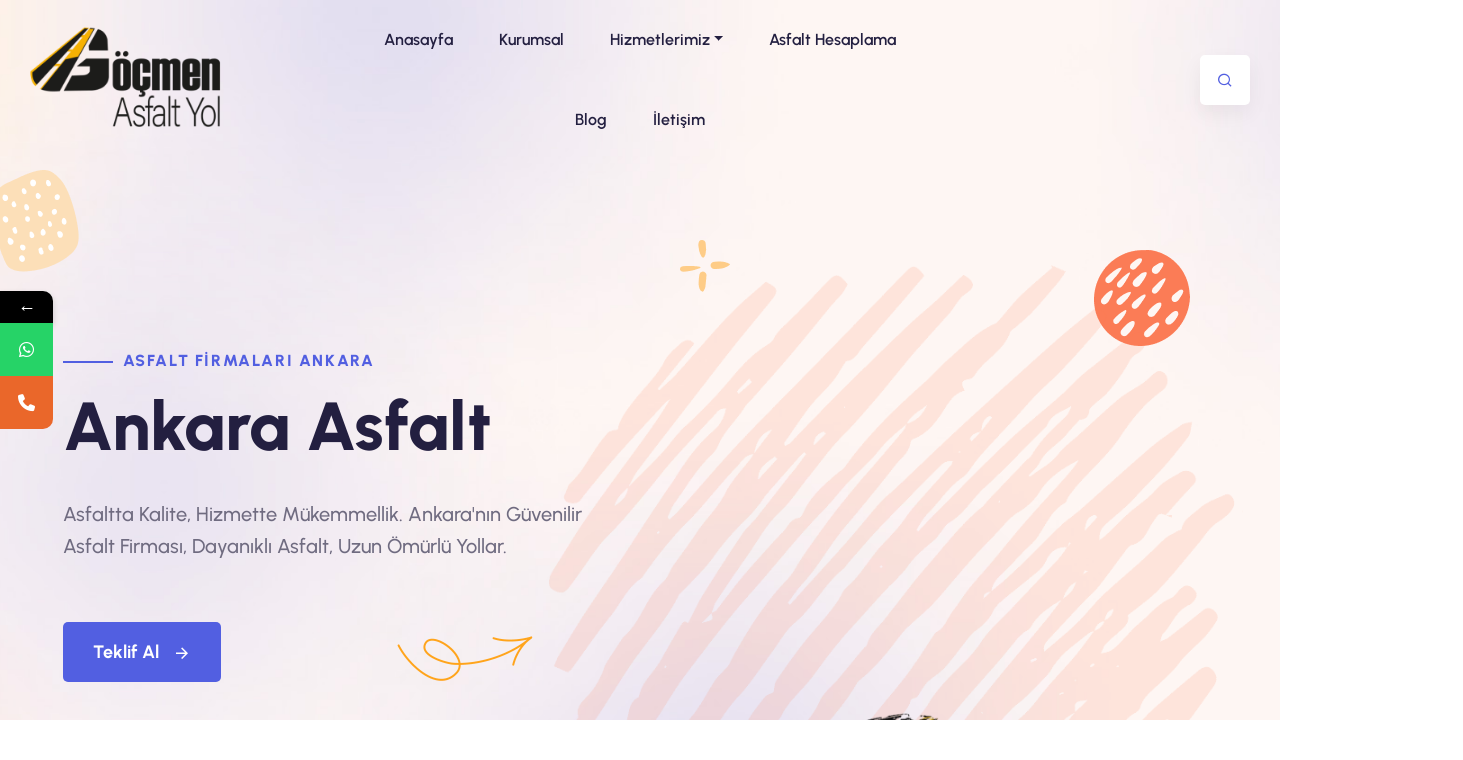

--- FILE ---
content_type: text/html
request_url: https://asfaltfirmalariankara.com/tag/asfalt-dokumu-yaparken-nelere-dikkat-edilmelidir/
body_size: 13174
content:
<!DOCTYPE html>
<html class="no-js" lang="TR-tr">
<head>
<meta charset="UTF-8" />
<meta http-equiv="x-ua-compatible" content="ie=edge">
<meta name="viewport" content="width=device-width, initial-scale=1, shrink-to-fit=no">
<link rel="shortcut icon" href="https://asfaltfirmalariankara.com/wp-content/uploads/2024/05/logo.webp" type="image/x-icon">
<link rel="icon" href="https://asfaltfirmalariankara.com/wp-content/uploads/2024/05/logo.webp" type="image/x-icon">
<!-- Google tag (gtag.js) -->
<script async src="https://www.googletagmanager.com/gtag/js?id=G-1SKJL5JLVH"></script>
<script>
window.dataLayer = window.dataLayer || [];
function gtag(){dataLayer.push(arguments);}
gtag('js', new Date());
gtag('config', 'G-1SKJL5JLVH');
</script>
<style>								
form#stickyelements-form input::-moz-placeholder{
color: #4F4F4F;
} 
form#stickyelements-form input::-ms-input-placeholder{
color: #4F4F4F					} 
form#stickyelements-form input::-webkit-input-placeholder{
color: #4F4F4F					}
form#stickyelements-form input::placeholder{
color: #4F4F4F					}
form#stickyelements-form textarea::placeholder {
color: #4F4F4F					}
form#stickyelements-form textarea::-moz-placeholder {
color: #4F4F4F					}					
</style>	
<meta name='robots' content='noindex, follow' />
<style>img:is([sizes="auto" i], [sizes^="auto," i]) { contain-intrinsic-size: 3000px 1500px }</style>
<!-- This site is optimized with the Yoast SEO plugin v25.7 - https://yoast.com/wordpress/plugins/seo/ -->
<title>Asfalt Dökümü Yaparken Nelere Dikkat Edilmelidir arşivleri - Asfalt</title>
<meta property="og:locale" content="tr_TR" />
<meta property="og:type" content="article" />
<meta property="og:title" content="Asfalt Dökümü Yaparken Nelere Dikkat Edilmelidir arşivleri - Asfalt" />
<meta property="og:url" content="https://asfaltfirmalariankara.com/tag/asfalt-dokumu-yaparken-nelere-dikkat-edilmelidir/" />
<meta property="og:site_name" content="Asfalt" />
<meta property="og:image" content="https://asfaltfirmalariankara.com/wp-content/uploads/2024/05/23-2-1024x576.png" />
<meta property="og:image:width" content="1024" />
<meta property="og:image:height" content="576" />
<meta property="og:image:type" content="image/png" />
<meta name="twitter:card" content="summary_large_image" />
<script type="application/ld+json" class="yoast-schema-graph">{"@context":"https://schema.org","@graph":[{"@type":"CollectionPage","@id":"https://asfaltfirmalariankara.com/tag/asfalt-dokumu-yaparken-nelere-dikkat-edilmelidir/","url":"https://asfaltfirmalariankara.com/tag/asfalt-dokumu-yaparken-nelere-dikkat-edilmelidir/","name":"Asfalt Dökümü Yaparken Nelere Dikkat Edilmelidir arşivleri - Asfalt","isPartOf":{"@id":"https://asfaltfirmalariankara.com/#website"},"primaryImageOfPage":{"@id":"https://asfaltfirmalariankara.com/tag/asfalt-dokumu-yaparken-nelere-dikkat-edilmelidir/#primaryimage"},"image":{"@id":"https://asfaltfirmalariankara.com/tag/asfalt-dokumu-yaparken-nelere-dikkat-edilmelidir/#primaryimage"},"thumbnailUrl":"","breadcrumb":{"@id":"https://asfaltfirmalariankara.com/tag/asfalt-dokumu-yaparken-nelere-dikkat-edilmelidir/#breadcrumb"},"inLanguage":"tr"},{"@type":"ImageObject","inLanguage":"tr","@id":"https://asfaltfirmalariankara.com/tag/asfalt-dokumu-yaparken-nelere-dikkat-edilmelidir/#primaryimage","url":"","contentUrl":""},{"@type":"BreadcrumbList","@id":"https://asfaltfirmalariankara.com/tag/asfalt-dokumu-yaparken-nelere-dikkat-edilmelidir/#breadcrumb","itemListElement":[{"@type":"ListItem","position":1,"name":"Anasayfa","item":"https://asfaltfirmalariankara.com/"},{"@type":"ListItem","position":2,"name":"Asfalt Dökümü Yaparken Nelere Dikkat Edilmelidir"}]},{"@type":"WebSite","@id":"https://asfaltfirmalariankara.com/#website","url":"https://asfaltfirmalariankara.com/","name":"Asfalt","description":"Asfalt","publisher":{"@id":"https://asfaltfirmalariankara.com/#organization"},"potentialAction":[{"@type":"SearchAction","target":{"@type":"EntryPoint","urlTemplate":"https://asfaltfirmalariankara.com/?s={search_term_string}"},"query-input":{"@type":"PropertyValueSpecification","valueRequired":true,"valueName":"search_term_string"}}],"inLanguage":"tr"},{"@type":"Organization","@id":"https://asfaltfirmalariankara.com/#organization","name":"Asfalt","url":"https://asfaltfirmalariankara.com/","logo":{"@type":"ImageObject","inLanguage":"tr","@id":"https://asfaltfirmalariankara.com/#/schema/logo/image/","url":"https://asfaltfirmalariankara.com/wp-content/uploads/2024/05/logo.webp","contentUrl":"https://asfaltfirmalariankara.com/wp-content/uploads/2024/05/logo.webp","width":512,"height":512,"caption":"Asfalt"},"image":{"@id":"https://asfaltfirmalariankara.com/#/schema/logo/image/"}}]}</script>
<!-- / Yoast SEO plugin. -->
<link rel='dns-prefetch' href='//fonts.googleapis.com' />
<link rel="alternate" type="application/rss+xml" title="Asfalt &raquo; Asfalt Dökümü Yaparken Nelere Dikkat Edilmelidir etiket akışı" href="https://asfaltfirmalariankara.com/tag/asfalt-dokumu-yaparken-nelere-dikkat-edilmelidir/feed/" />
<!-- <link rel='stylesheet' id='wp-block-library-css' href='https://asfaltfirmalariankara.com/wp-includes/css/dist/block-library/style.min.css?ver=6.8.2' type='text/css' media='all' /> -->
<link rel="stylesheet" type="text/css" href="//asfaltfirmalariankara.com/wp-content/cache/wpfc-minified/froftd0f/7uttr.css" media="all"/>
<style id='classic-theme-styles-inline-css' type='text/css'>
/*! This file is auto-generated */
.wp-block-button__link{color:#fff;background-color:#32373c;border-radius:9999px;box-shadow:none;text-decoration:none;padding:calc(.667em + 2px) calc(1.333em + 2px);font-size:1.125em}.wp-block-file__button{background:#32373c;color:#fff;text-decoration:none}
</style>
<style id='global-styles-inline-css' type='text/css'>
:root{--wp--preset--aspect-ratio--square: 1;--wp--preset--aspect-ratio--4-3: 4/3;--wp--preset--aspect-ratio--3-4: 3/4;--wp--preset--aspect-ratio--3-2: 3/2;--wp--preset--aspect-ratio--2-3: 2/3;--wp--preset--aspect-ratio--16-9: 16/9;--wp--preset--aspect-ratio--9-16: 9/16;--wp--preset--color--black: #000000;--wp--preset--color--cyan-bluish-gray: #abb8c3;--wp--preset--color--white: #ffffff;--wp--preset--color--pale-pink: #f78da7;--wp--preset--color--vivid-red: #cf2e2e;--wp--preset--color--luminous-vivid-orange: #ff6900;--wp--preset--color--luminous-vivid-amber: #fcb900;--wp--preset--color--light-green-cyan: #7bdcb5;--wp--preset--color--vivid-green-cyan: #00d084;--wp--preset--color--pale-cyan-blue: #8ed1fc;--wp--preset--color--vivid-cyan-blue: #0693e3;--wp--preset--color--vivid-purple: #9b51e0;--wp--preset--gradient--vivid-cyan-blue-to-vivid-purple: linear-gradient(135deg,rgba(6,147,227,1) 0%,rgb(155,81,224) 100%);--wp--preset--gradient--light-green-cyan-to-vivid-green-cyan: linear-gradient(135deg,rgb(122,220,180) 0%,rgb(0,208,130) 100%);--wp--preset--gradient--luminous-vivid-amber-to-luminous-vivid-orange: linear-gradient(135deg,rgba(252,185,0,1) 0%,rgba(255,105,0,1) 100%);--wp--preset--gradient--luminous-vivid-orange-to-vivid-red: linear-gradient(135deg,rgba(255,105,0,1) 0%,rgb(207,46,46) 100%);--wp--preset--gradient--very-light-gray-to-cyan-bluish-gray: linear-gradient(135deg,rgb(238,238,238) 0%,rgb(169,184,195) 100%);--wp--preset--gradient--cool-to-warm-spectrum: linear-gradient(135deg,rgb(74,234,220) 0%,rgb(151,120,209) 20%,rgb(207,42,186) 40%,rgb(238,44,130) 60%,rgb(251,105,98) 80%,rgb(254,248,76) 100%);--wp--preset--gradient--blush-light-purple: linear-gradient(135deg,rgb(255,206,236) 0%,rgb(152,150,240) 100%);--wp--preset--gradient--blush-bordeaux: linear-gradient(135deg,rgb(254,205,165) 0%,rgb(254,45,45) 50%,rgb(107,0,62) 100%);--wp--preset--gradient--luminous-dusk: linear-gradient(135deg,rgb(255,203,112) 0%,rgb(199,81,192) 50%,rgb(65,88,208) 100%);--wp--preset--gradient--pale-ocean: linear-gradient(135deg,rgb(255,245,203) 0%,rgb(182,227,212) 50%,rgb(51,167,181) 100%);--wp--preset--gradient--electric-grass: linear-gradient(135deg,rgb(202,248,128) 0%,rgb(113,206,126) 100%);--wp--preset--gradient--midnight: linear-gradient(135deg,rgb(2,3,129) 0%,rgb(40,116,252) 100%);--wp--preset--font-size--small: 13px;--wp--preset--font-size--medium: 20px;--wp--preset--font-size--large: 36px;--wp--preset--font-size--x-large: 42px;--wp--preset--spacing--20: 0.44rem;--wp--preset--spacing--30: 0.67rem;--wp--preset--spacing--40: 1rem;--wp--preset--spacing--50: 1.5rem;--wp--preset--spacing--60: 2.25rem;--wp--preset--spacing--70: 3.38rem;--wp--preset--spacing--80: 5.06rem;--wp--preset--shadow--natural: 6px 6px 9px rgba(0, 0, 0, 0.2);--wp--preset--shadow--deep: 12px 12px 50px rgba(0, 0, 0, 0.4);--wp--preset--shadow--sharp: 6px 6px 0px rgba(0, 0, 0, 0.2);--wp--preset--shadow--outlined: 6px 6px 0px -3px rgba(255, 255, 255, 1), 6px 6px rgba(0, 0, 0, 1);--wp--preset--shadow--crisp: 6px 6px 0px rgba(0, 0, 0, 1);}:where(.is-layout-flex){gap: 0.5em;}:where(.is-layout-grid){gap: 0.5em;}body .is-layout-flex{display: flex;}.is-layout-flex{flex-wrap: wrap;align-items: center;}.is-layout-flex > :is(*, div){margin: 0;}body .is-layout-grid{display: grid;}.is-layout-grid > :is(*, div){margin: 0;}:where(.wp-block-columns.is-layout-flex){gap: 2em;}:where(.wp-block-columns.is-layout-grid){gap: 2em;}:where(.wp-block-post-template.is-layout-flex){gap: 1.25em;}:where(.wp-block-post-template.is-layout-grid){gap: 1.25em;}.has-black-color{color: var(--wp--preset--color--black) !important;}.has-cyan-bluish-gray-color{color: var(--wp--preset--color--cyan-bluish-gray) !important;}.has-white-color{color: var(--wp--preset--color--white) !important;}.has-pale-pink-color{color: var(--wp--preset--color--pale-pink) !important;}.has-vivid-red-color{color: var(--wp--preset--color--vivid-red) !important;}.has-luminous-vivid-orange-color{color: var(--wp--preset--color--luminous-vivid-orange) !important;}.has-luminous-vivid-amber-color{color: var(--wp--preset--color--luminous-vivid-amber) !important;}.has-light-green-cyan-color{color: var(--wp--preset--color--light-green-cyan) !important;}.has-vivid-green-cyan-color{color: var(--wp--preset--color--vivid-green-cyan) !important;}.has-pale-cyan-blue-color{color: var(--wp--preset--color--pale-cyan-blue) !important;}.has-vivid-cyan-blue-color{color: var(--wp--preset--color--vivid-cyan-blue) !important;}.has-vivid-purple-color{color: var(--wp--preset--color--vivid-purple) !important;}.has-black-background-color{background-color: var(--wp--preset--color--black) !important;}.has-cyan-bluish-gray-background-color{background-color: var(--wp--preset--color--cyan-bluish-gray) !important;}.has-white-background-color{background-color: var(--wp--preset--color--white) !important;}.has-pale-pink-background-color{background-color: var(--wp--preset--color--pale-pink) !important;}.has-vivid-red-background-color{background-color: var(--wp--preset--color--vivid-red) !important;}.has-luminous-vivid-orange-background-color{background-color: var(--wp--preset--color--luminous-vivid-orange) !important;}.has-luminous-vivid-amber-background-color{background-color: var(--wp--preset--color--luminous-vivid-amber) !important;}.has-light-green-cyan-background-color{background-color: var(--wp--preset--color--light-green-cyan) !important;}.has-vivid-green-cyan-background-color{background-color: var(--wp--preset--color--vivid-green-cyan) !important;}.has-pale-cyan-blue-background-color{background-color: var(--wp--preset--color--pale-cyan-blue) !important;}.has-vivid-cyan-blue-background-color{background-color: var(--wp--preset--color--vivid-cyan-blue) !important;}.has-vivid-purple-background-color{background-color: var(--wp--preset--color--vivid-purple) !important;}.has-black-border-color{border-color: var(--wp--preset--color--black) !important;}.has-cyan-bluish-gray-border-color{border-color: var(--wp--preset--color--cyan-bluish-gray) !important;}.has-white-border-color{border-color: var(--wp--preset--color--white) !important;}.has-pale-pink-border-color{border-color: var(--wp--preset--color--pale-pink) !important;}.has-vivid-red-border-color{border-color: var(--wp--preset--color--vivid-red) !important;}.has-luminous-vivid-orange-border-color{border-color: var(--wp--preset--color--luminous-vivid-orange) !important;}.has-luminous-vivid-amber-border-color{border-color: var(--wp--preset--color--luminous-vivid-amber) !important;}.has-light-green-cyan-border-color{border-color: var(--wp--preset--color--light-green-cyan) !important;}.has-vivid-green-cyan-border-color{border-color: var(--wp--preset--color--vivid-green-cyan) !important;}.has-pale-cyan-blue-border-color{border-color: var(--wp--preset--color--pale-cyan-blue) !important;}.has-vivid-cyan-blue-border-color{border-color: var(--wp--preset--color--vivid-cyan-blue) !important;}.has-vivid-purple-border-color{border-color: var(--wp--preset--color--vivid-purple) !important;}.has-vivid-cyan-blue-to-vivid-purple-gradient-background{background: var(--wp--preset--gradient--vivid-cyan-blue-to-vivid-purple) !important;}.has-light-green-cyan-to-vivid-green-cyan-gradient-background{background: var(--wp--preset--gradient--light-green-cyan-to-vivid-green-cyan) !important;}.has-luminous-vivid-amber-to-luminous-vivid-orange-gradient-background{background: var(--wp--preset--gradient--luminous-vivid-amber-to-luminous-vivid-orange) !important;}.has-luminous-vivid-orange-to-vivid-red-gradient-background{background: var(--wp--preset--gradient--luminous-vivid-orange-to-vivid-red) !important;}.has-very-light-gray-to-cyan-bluish-gray-gradient-background{background: var(--wp--preset--gradient--very-light-gray-to-cyan-bluish-gray) !important;}.has-cool-to-warm-spectrum-gradient-background{background: var(--wp--preset--gradient--cool-to-warm-spectrum) !important;}.has-blush-light-purple-gradient-background{background: var(--wp--preset--gradient--blush-light-purple) !important;}.has-blush-bordeaux-gradient-background{background: var(--wp--preset--gradient--blush-bordeaux) !important;}.has-luminous-dusk-gradient-background{background: var(--wp--preset--gradient--luminous-dusk) !important;}.has-pale-ocean-gradient-background{background: var(--wp--preset--gradient--pale-ocean) !important;}.has-electric-grass-gradient-background{background: var(--wp--preset--gradient--electric-grass) !important;}.has-midnight-gradient-background{background: var(--wp--preset--gradient--midnight) !important;}.has-small-font-size{font-size: var(--wp--preset--font-size--small) !important;}.has-medium-font-size{font-size: var(--wp--preset--font-size--medium) !important;}.has-large-font-size{font-size: var(--wp--preset--font-size--large) !important;}.has-x-large-font-size{font-size: var(--wp--preset--font-size--x-large) !important;}
:where(.wp-block-post-template.is-layout-flex){gap: 1.25em;}:where(.wp-block-post-template.is-layout-grid){gap: 1.25em;}
:where(.wp-block-columns.is-layout-flex){gap: 2em;}:where(.wp-block-columns.is-layout-grid){gap: 2em;}
:root :where(.wp-block-pullquote){font-size: 1.5em;line-height: 1.6;}
</style>
<!-- <link rel='stylesheet' id='contact-form-7-css' href='https://asfaltfirmalariankara.com/wp-content/plugins/contact-form-7/includes/css/styles.css?ver=6.1.1' type='text/css' media='all' /> -->
<link rel="stylesheet" type="text/css" href="//asfaltfirmalariankara.com/wp-content/cache/wpfc-minified/46b2w9h/7uttr.css" media="all"/>
<style id='contact-form-7-inline-css' type='text/css'>
.wpcf7 .wpcf7-recaptcha iframe {margin-bottom: 0;}.wpcf7 .wpcf7-recaptcha[data-align="center"] > div {margin: 0 auto;}.wpcf7 .wpcf7-recaptcha[data-align="right"] > div {margin: 0 0 0 auto;}
</style>
<!-- <link rel='stylesheet' id='1-css' href='https://asfaltfirmalariankara.com/wp-content/themes/asfaltfirmalariankara/assets/css/vendor/bootstrap.min.css?ver=6.8.2' type='text/css' media='all' /> -->
<!-- <link rel='stylesheet' id='2-css' href='https://asfaltfirmalariankara.com/wp-content/themes/asfaltfirmalariankara/assets/css/vendor/remixicon.css?ver=6.8.2' type='text/css' media='all' /> -->
<!-- <link rel='stylesheet' id='3-css' href='https://asfaltfirmalariankara.com/wp-content/themes/asfaltfirmalariankara/assets/css/vendor/eduvibe-font.css?ver=6.8.2' type='text/css' media='all' /> -->
<!-- <link rel='stylesheet' id='4-css' href='https://asfaltfirmalariankara.com/wp-content/themes/asfaltfirmalariankara/assets/css/vendor/magnifypopup.css?ver=6.8.2' type='text/css' media='all' /> -->
<!-- <link rel='stylesheet' id='5-css' href='https://asfaltfirmalariankara.com/wp-content/themes/asfaltfirmalariankara/assets/css/vendor/slick.css?ver=6.8.2' type='text/css' media='all' /> -->
<!-- <link rel='stylesheet' id='6-css' href='https://asfaltfirmalariankara.com/wp-content/themes/asfaltfirmalariankara/assets/css/vendor/odometer.css?ver=6.8.2' type='text/css' media='all' /> -->
<!-- <link rel='stylesheet' id='7-css' href='https://asfaltfirmalariankara.com/wp-content/themes/asfaltfirmalariankara/assets/css/vendor/lightbox.css?ver=6.8.2' type='text/css' media='all' /> -->
<!-- <link rel='stylesheet' id='8-css' href='https://asfaltfirmalariankara.com/wp-content/themes/asfaltfirmalariankara/assets/css/vendor/animation.css?ver=6.8.2' type='text/css' media='all' /> -->
<!-- <link rel='stylesheet' id='9-css' href='https://asfaltfirmalariankara.com/wp-content/themes/asfaltfirmalariankara/assets/css/vendor/jqueru-ui-min.css?ver=6.8.2' type='text/css' media='all' /> -->
<!-- <link rel='stylesheet' id='10-css' href='https://asfaltfirmalariankara.com/wp-content/themes/asfaltfirmalariankara/assets/css/style.css?ver=6.8.2' type='text/css' media='all' /> -->
<!-- <link rel='stylesheet' id='11-css' href='https://asfaltfirmalariankara.com/wp-content/themes/asfaltfirmalariankara/tema/front/css/font/remixicon.css?ver=6.8.2' type='text/css' media='all' /> -->
<link rel="stylesheet" type="text/css" href="//asfaltfirmalariankara.com/wp-content/cache/wpfc-minified/fgx96yfw/7uttr.css" media="all"/>
<link rel='stylesheet' id='mystickyelements-google-fonts-css' href='https://fonts.googleapis.com/css?family=Poppins%3A400%2C500%2C600%2C700&#038;ver=6.8.2' type='text/css' media='all' />
<!-- <link rel='stylesheet' id='font-awesome-css-css' href='https://asfaltfirmalariankara.com/wp-content/plugins/mystickyelements/css/font-awesome.min.css?ver=2.3.1' type='text/css' media='all' /> -->
<!-- <link rel='stylesheet' id='mystickyelements-front-css-css' href='https://asfaltfirmalariankara.com/wp-content/plugins/mystickyelements/css/mystickyelements-front.min.css?ver=2.3.1' type='text/css' media='all' /> -->
<!-- <link rel='stylesheet' id='intl-tel-input-css' href='https://asfaltfirmalariankara.com/wp-content/plugins/mystickyelements/intl-tel-input-src/build/css/intlTelInput.css?ver=2.3.1' type='text/css' media='all' /> -->
<link rel="stylesheet" type="text/css" href="//asfaltfirmalariankara.com/wp-content/cache/wpfc-minified/87ca65h1/7uttq.css" media="all"/>
<script src='//asfaltfirmalariankara.com/wp-content/cache/wpfc-minified/9hbktw7o/7uttr.js' type="text/javascript"></script>
<!-- <script type="text/javascript" src="https://asfaltfirmalariankara.com/wp-includes/js/jquery/jquery.min.js?ver=3.7.1" id="jquery-core-js"></script> -->
<!-- <script type="text/javascript" src="https://asfaltfirmalariankara.com/wp-includes/js/jquery/jquery-migrate.min.js?ver=3.4.1" id="jquery-migrate-js"></script> -->
<link rel="https://api.w.org/" href="https://asfaltfirmalariankara.com/wp-json/" /><link rel="alternate" title="JSON" type="application/json" href="https://asfaltfirmalariankara.com/wp-json/wp/v2/tags/331" /><link rel="EditURI" type="application/rsd+xml" title="RSD" href="https://asfaltfirmalariankara.com/xmlrpc.php?rsd" />
<meta name="generator" content="WordPress 6.8.2" />
</head>
<body>
<div class="main-wrapper">
<header class="edu-header  header-sticky header-transparent header-style-2 header-default ">
<div class="row align-items-center">
<div class="col-lg-4 col-xl-3 col-md-6 col-6">
<div class="logo">
<a href="/">
<img class="logo-light" src="https://asfaltfirmalariankara.com/wp-content/uploads/2020/04/gocmrn-asfalt-yol-png.png" alt="Site Logo">
</a>
</div>
</div>
<div class="col-lg-6 d-none d-xl-block">
<!-- naw walker -->
<nav class="mainmenu-nav d-none d-lg-block">
<ul class="mainmenu">
<ul id="menu-ana-menu" class="mainmenu" itemscope itemtype="http://www.schema.org/SiteNavigationElement"><li  id="menu-item-25" class="menu-item menu-item-type-custom menu-item-object-custom menu-item-home menu-item-25 nav-item"><a itemprop="url" href="https://asfaltfirmalariankara.com" class="nav-link"><span itemprop="name">Anasayfa</span></a></li>
<li  id="menu-item-207" class="menu-item menu-item-type-post_type menu-item-object-page menu-item-207 nav-item"><a itemprop="url" href="https://asfaltfirmalariankara.com/kurumsal/" class="nav-link"><span itemprop="name">Kurumsal</span></a></li>
<li  id="menu-item-323" class="menu-item menu-item-type-custom menu-item-object-custom menu-item-has-children dropdown menu-item-323 nav-item"><a href="#" aria-expanded="false" class="dropdown-toggle nav-link" id="menu-item-dropdown-323" data-bs-toggle="dropdown"><span itemprop="name">Hizmetlerimiz</span></a>
<ul class="dropdown-menu" aria-labelledby="menu-item-dropdown-323">
<li  id="menu-item-2785" class="menu-item menu-item-type-post_type menu-item-object-hizmetlerimiz menu-item-2785 nav-item"><a itemprop="url" href="https://asfaltfirmalariankara.com/hizmetlerimiz/soguk-asfalt/" class="dropdown-item"><span itemprop="name">Soğuk Asfalt</span></a></li>
<li  id="menu-item-2786" class="menu-item menu-item-type-post_type menu-item-object-hizmetlerimiz menu-item-2786 nav-item"><a itemprop="url" href="https://asfaltfirmalariankara.com/hizmetlerimiz/asfalt-serimi/" class="dropdown-item"><span itemprop="name">Asfalt Serimi</span></a></li>
<li  id="menu-item-2784" class="menu-item menu-item-type-post_type menu-item-object-hizmetlerimiz menu-item-2784 nav-item"><a itemprop="url" href="https://asfaltfirmalariankara.com/hizmetlerimiz/asfalt-yama/" class="dropdown-item"><span itemprop="name">Asfalt Yama</span></a></li>
<li  id="menu-item-2783" class="menu-item menu-item-type-post_type menu-item-object-hizmetlerimiz menu-item-2783 nav-item"><a itemprop="url" href="https://asfaltfirmalariankara.com/hizmetlerimiz/yol-cizgi-calismasi/" class="dropdown-item"><span itemprop="name">Yol Çizgi Çalışması</span></a></li>
</ul>
</li>
<li  id="menu-item-2798" class="menu-item menu-item-type-post_type menu-item-object-page menu-item-2798 nav-item"><a itemprop="url" href="https://asfaltfirmalariankara.com/asfalt-hesaplama/" class="nav-link"><span itemprop="name">Asfalt Hesaplama</span></a></li>
<li  id="menu-item-208" class="menu-item menu-item-type-post_type menu-item-object-page menu-item-208 nav-item"><a itemprop="url" href="https://asfaltfirmalariankara.com/blog/" class="nav-link"><span itemprop="name">Blog</span></a></li>
<li  id="menu-item-219" class="menu-item menu-item-type-post_type menu-item-object-page menu-item-219 nav-item"><a itemprop="url" href="https://asfaltfirmalariankara.com/iletisim/" class="nav-link"><span itemprop="name">İletişim</span></a></li>
</ul>                  </ul>
</nav>
<!-- naw walker sonu-->
</div>
<div class="col-lg-8 col-xl-3 col-md-6 col-6">
<div class="header-right d-flex justify-content-end">
<div class="header-menu-bar">
<div class="quote-icon quote-search">
<button class="white-box-icon search-trigger header-search"><i
class="ri-search-line"></i></button>
</div>
</div>
<div class="mobile-menu-bar ml--15 ml_sm--5 d-block d-xl-none">
<div class="hamberger">
<button class="white-box-icon hamberger-button header-menu">
<i class="ri-menu-line"></i>
</button>
</div>
</div>
</div>
</div>
</div>
</header>
<div class="popup-mobile-menu">
<div class="inner">
<div class="header-top">
<div class="logo">
<a href="https://asfaltfirmalariankara.com">
<img src="https://asfaltfirmalariankara.com/wp-content/uploads/2020/04/gocmrn-asfalt-yol-png.png" alt="Ankara Asfalt Firmaları">
</a>
</div>
<div class="close-menu">
<button class="close-button">
<i class="ri-close-line"></i>
</button>
</div>
</div>
<ul id="menu-ana-menu-1" class="mainmenu" itemscope itemtype="http://www.schema.org/SiteNavigationElement"><li  class="menu-item menu-item-type-custom menu-item-object-custom menu-item-home menu-item-25 nav-item"><a itemprop="url" href="https://asfaltfirmalariankara.com" class="nav-link"><span itemprop="name">Anasayfa</span></a></li>
<li  class="menu-item menu-item-type-post_type menu-item-object-page menu-item-207 nav-item"><a itemprop="url" href="https://asfaltfirmalariankara.com/kurumsal/" class="nav-link"><span itemprop="name">Kurumsal</span></a></li>
<li  class="menu-item menu-item-type-custom menu-item-object-custom menu-item-has-children dropdown menu-item-323 nav-item"><a href="#" aria-expanded="false" class="dropdown-toggle nav-link" id="menu-item-dropdown-323" data-bs-toggle="dropdown"><span itemprop="name">Hizmetlerimiz</span></a>
<ul class="dropdown-menu" aria-labelledby="menu-item-dropdown-323">
<li  class="menu-item menu-item-type-post_type menu-item-object-hizmetlerimiz menu-item-2785 nav-item"><a itemprop="url" href="https://asfaltfirmalariankara.com/hizmetlerimiz/soguk-asfalt/" class="dropdown-item"><span itemprop="name">Soğuk Asfalt</span></a></li>
<li  class="menu-item menu-item-type-post_type menu-item-object-hizmetlerimiz menu-item-2786 nav-item"><a itemprop="url" href="https://asfaltfirmalariankara.com/hizmetlerimiz/asfalt-serimi/" class="dropdown-item"><span itemprop="name">Asfalt Serimi</span></a></li>
<li  class="menu-item menu-item-type-post_type menu-item-object-hizmetlerimiz menu-item-2784 nav-item"><a itemprop="url" href="https://asfaltfirmalariankara.com/hizmetlerimiz/asfalt-yama/" class="dropdown-item"><span itemprop="name">Asfalt Yama</span></a></li>
<li  class="menu-item menu-item-type-post_type menu-item-object-hizmetlerimiz menu-item-2783 nav-item"><a itemprop="url" href="https://asfaltfirmalariankara.com/hizmetlerimiz/yol-cizgi-calismasi/" class="dropdown-item"><span itemprop="name">Yol Çizgi Çalışması</span></a></li>
</ul>
</li>
<li  class="menu-item menu-item-type-post_type menu-item-object-page menu-item-2798 nav-item"><a itemprop="url" href="https://asfaltfirmalariankara.com/asfalt-hesaplama/" class="nav-link"><span itemprop="name">Asfalt Hesaplama</span></a></li>
<li  class="menu-item menu-item-type-post_type menu-item-object-page menu-item-208 nav-item"><a itemprop="url" href="https://asfaltfirmalariankara.com/blog/" class="nav-link"><span itemprop="name">Blog</span></a></li>
<li  class="menu-item menu-item-type-post_type menu-item-object-page menu-item-219 nav-item"><a itemprop="url" href="https://asfaltfirmalariankara.com/iletisim/" class="nav-link"><span itemprop="name">İletişim</span></a></li>
</ul>         </div>
</div>
<!-- Start Search Popup  -->
<div class="edu-search-popup">
<div class="close-button">
<button class="close-trigger"><i class="ri-close-line"></i></button>
</div>
<div class="inner">
<form class="search-form" role="search" action="https://asfaltfirmalariankara.com">
<input type="text" name="s" class="eduvibe-search-popup-field" placeholder="Ne ar覺yorsunuz?...">
<button class="submit-button"><i class="icon-search-line"></i></button>
</form>
</div>
</div>
<!-- End Search Popup  -->
<!-- Start Sldier Area  -->
<div class="slider-area banner-style-2 bg-image d-flex align-items-center">
<div class="container">
<div class="row g-5 align-items-center">
<div class="col-lg-6 col-md-12">
<div class="inner">
<div class="content">
<span class="pre-title" data-sal-delay="150" data-sal="slide-up" data-sal-duration="800">Asfalt Firmaları Ankara</span>
<h1 title="Ankara Asfalt" class="title" data-sal-delay="200" data-sal="slide-up" data-sal-duration="800">
Ankara Asfalt</h1>
<p class="description" data-sal-delay="250" data-sal="slide-up" data-sal-duration="800">
Asfaltta Kalite, Hizmette Mükemmellik. Ankara'nın Güvenilir Asfalt Firması, Dayanıklı Asfalt, Uzun Ömürlü Yollar.</p>
<div class="read-more-btn" data-sal-delay="300" data-sal="slide-up" data-sal-duration="800">
<a class="edu-btn" href="tel:+905321729536">Teklif Al <i
class="icon-arrow-right-line-right"></i></a>
</div>
<div class="arrow-sign d-lg-block d-none">
<img src="https://asfaltfirmalariankara.com/wp-content/themes/asfaltfirmalariankara/assets/images/banner/banner-02/arrow.png"
alt="Banner Images" data-sal-delay="150" data-sal="fade" data-sal-duration="800">
</div>
</div>
</div>
</div>
<div class="col-lg-5">
<div class="banner-thumbnail">
<img class="girl-thumb" src="https://asfaltfirmalariankara.com/wp-content/uploads/2024/05/Adsiz-tasarim-7.png" alt="Asfalt Firmaları Ankara"
data-sal-delay="150" data-sal="fade" data-sal-duration="800" />
</div>
<div class="banner-bg d-lg-block d-none">
<img class="girl-bg"
src="https://asfaltfirmalariankara.com/wp-content/themes/asfaltfirmalariankara/assets/images/banner/banner-02/girl-bg.png"
alt="Asfalt Firmaları Ankara" data-sal-delay="150" data-sal="fade" data-sal-duration="800" />
</div>
</div>
</div>
<div class="shape-dot-wrapper shape-wrapper d-xl-block d-none">
<div class="shape-image shape-image-1">
<img src="https://asfaltfirmalariankara.com/wp-content/themes/asfaltfirmalariankara/assets/images/shapes/shape-19.png"
alt="Asfalt Firmasi" />
</div>
<div class="shape-image shape-image-2">
<img src="https://asfaltfirmalariankara.com/wp-content/themes/asfaltfirmalariankara/assets/images/shapes/shape-05-01.png"
alt="Asfalt Ankara" />
</div>
<div class="shape-image shape-image-3">
<img src="https://asfaltfirmalariankara.com/wp-content/themes/asfaltfirmalariankara/assets/images/shapes/shape-19-01.png"
alt="Shape Thumb" />
</div>
</div>
</div>
</div>
<!-- End Sldier Area  -->
<!-- Dil Hizmetleri -->
<div class="sercice-area eduvibe-service-four edu-section-gap bg-color-white">
<div class="container eduvibe-animated-shape">
<div class="row">
<div class="col-lg-12">
<div class="section-title text-center" data-sal-delay="150" data-sal="slide-up" data-sal-duration="800">
<span class="pre-title">Asfalt Hizmetlerimiz</span>
<h3 class="title">Hizmetlerimiz</h3>
</div>
</div>
</div>
<div class="row g-5 mt--25">
<!-- Start Service Grid  -->
<div class="col-lg-3 col-md-6 col-sm-6 col-12" data-sal-delay="150" data-sal="slide-up"
data-sal-duration="800">
<div class="service-card service-card-4">
<div class="inner">
<div class="icon">
<img src="https://asfaltfirmalariankara.com/wp-content/uploads/2024/05/Asfalt-Serimi.png" alt="Shape Thumb" />
</div>
<div class="content">
<h6 class="title"><a href="https://asfaltfirmalariankara.com/hizmetlerimiz/asfalt-serimi/">
Asfalt Serimi                              </a></h6>
</div>
</div>
</div>
</div>
<div class="col-lg-3 col-md-6 col-sm-6 col-12" data-sal-delay="150" data-sal="slide-up"
data-sal-duration="800">
<div class="service-card service-card-4">
<div class="inner">
<div class="icon">
<img src="https://asfaltfirmalariankara.com/wp-content/uploads/2024/05/soguk-asfalt.png" alt="Shape Thumb" />
</div>
<div class="content">
<h6 class="title"><a href="https://asfaltfirmalariankara.com/hizmetlerimiz/soguk-asfalt/">
Soğuk Asfalt                              </a></h6>
</div>
</div>
</div>
</div>
<div class="col-lg-3 col-md-6 col-sm-6 col-12" data-sal-delay="150" data-sal="slide-up"
data-sal-duration="800">
<div class="service-card service-card-4">
<div class="inner">
<div class="icon">
<img src="https://asfaltfirmalariankara.com/wp-content/uploads/2024/05/Asfalt-Yama.png" alt="Shape Thumb" />
</div>
<div class="content">
<h6 class="title"><a href="https://asfaltfirmalariankara.com/hizmetlerimiz/asfalt-yama/">
Asfalt Yama                              </a></h6>
</div>
</div>
</div>
</div>
<div class="col-lg-3 col-md-6 col-sm-6 col-12" data-sal-delay="150" data-sal="slide-up"
data-sal-duration="800">
<div class="service-card service-card-4">
<div class="inner">
<div class="icon">
<img src="https://asfaltfirmalariankara.com/wp-content/uploads/2024/05/Yol-Cizgi-Calismasi.png" alt="Shape Thumb" />
</div>
<div class="content">
<h6 class="title"><a href="https://asfaltfirmalariankara.com/hizmetlerimiz/yol-cizgi-calismasi/">
Yol Çizgi Çalışması                              </a></h6>
</div>
</div>
</div>
</div>
<!-- End Service Grid  -->
</div>
<div class="shape-dot-wrapper shape-wrapper d-xl-block d-none">
<div class="shape-image shape-image-1">
<img src="https://asfaltfirmalariankara.com/wp-content/themes/asfaltfirmalariankara/assets/images/shapes/shape-11-02.png"
alt="Asfalt" />
</div>
<div class="shape-image shape-image-2">
<img src="https://asfaltfirmalariankara.com/wp-content/themes/asfaltfirmalariankara/assets/images/shapes/shape-02-03.png"
alt="Asfalt Ankara" />
</div>
<div class="shape-image shape-image-3">
<img src="https://asfaltfirmalariankara.com/wp-content/themes/asfaltfirmalariankara/assets/images/shapes/shape-20.png"
alt="Ankarada asfalt firmaları" />
</div>
</div>
</div>
</div>
<!-- Dil Hizmetleri Bitiş -->
<!-- Start Testimonial Area-->
<div
class="eedu-testimonial-area eduvibe-home-two-testimonial bg-color-white testimonial-card-box-bg edu-section-gap position-relative bg-image">
<div class="container eduvibe-animated-shape">
<div class="row g-5">
<div class="col-lg-12">
<div class="section-title text-center" data-sal-delay="150" data-sal="slide-up" data-sal-duration="800">
<span class="pre-title">ANKARA ASFALT FİRMASI YORUMLARIMIZ</span>
<h3 title="Ankara asfalt yol yorumları" class="title">Ankara Afalt Firmamızı Tercih Eden Mutlu Müşterilerimiz</h3>
</div>
</div>
</div>
<pre class="ti-widget" style="display: none"><template id="trustindex-google-widget-html"><div class="ti-widget ti-goog ti-review-text-mode-readmore ti-text-align-left" data-no-translation="true" data-layout-id="5" data-layout-category="slider" data-set-id="light-background" data-pid="" data-language="tr" data-review-target-width="275" data-css-version="2" data-review-text-mode="readmore" data-reply-by-locale="Sahibinden cevap" data-pager-autoplay-timeout="6" > <div class="ti-widget-container ti-col-4"> <div class="ti-footer ti-footer-grid source-Google"> <div class="ti-fade-container"> <div class="ti-rating-text"> <strong class="ti-rating ti-rating-large"> MÜKEMMEL </strong> </div> <span class="ti-stars star-lg"><trustindex-image class="ti-star" data-imgurl="https://cdn.trustindex.io/assets/platform/Google/star/f.svg" alt="Google" width="17" height="17" loading="lazy" ></trustindex-image><trustindex-image class="ti-star" data-imgurl="https://cdn.trustindex.io/assets/platform/Google/star/f.svg" alt="Google" width="17" height="17" loading="lazy" ></trustindex-image><trustindex-image class="ti-star" data-imgurl="https://cdn.trustindex.io/assets/platform/Google/star/f.svg" alt="Google" width="17" height="17" loading="lazy" ></trustindex-image><trustindex-image class="ti-star" data-imgurl="https://cdn.trustindex.io/assets/platform/Google/star/f.svg" alt="Google" width="17" height="17" loading="lazy" ></trustindex-image><trustindex-image class="ti-star" data-imgurl="https://cdn.trustindex.io/assets/platform/Google/star/f.svg" alt="Google" width="17" height="17" loading="lazy" ></trustindex-image></span> <div class="ti-rating-text"> <span class="nowrap"><strong>4 değerlendirme</strong> göre.</span> </div> <div class="ti-large-logo"> <div class="ti-v-center"> <trustindex-image class="ti-logo-fb" data-imgurl="https://cdn.trustindex.io/assets/platform/Google/logo.svg" width="150" height="25" loading="lazy" alt="Google" width="150" height="25" ></trustindex-image> </div> </div> </div> </div> <div class="ti-reviews-container"> <div class="ti-controls"> <div class="ti-next" aria-label="Sonraki inceleme" role="button"></div> <div class="ti-prev" aria-label="Önceki inceleme" role="button"></div> </div> <div class="ti-reviews-container-wrapper">  <div data-empty="0" class="ti-review-item source-Google ti-image-layout-thumbnail" data-id="cfcd208495d565ef66e7dff9f98764da" > <div class="ti-inner"> <div class="ti-review-header"> <trustindex-image class="ti-platform-icon" data-imgurl="https://cdn.trustindex.io/assets/platform/Google/icon.svg" alt="Google" width="20" height="20" loading="lazy" ></trustindex-image> <div class="ti-profile-img"> <trustindex-image data-imgurl="https://lh3.googleusercontent.com/a-/ALV-UjW4CEuWqoo2JWYxelbGF59-MUH2ora7wZaFsEbMvPsmo0HJ1qIz=w40-h40-c-rp-mo-br100" data-imgurlset="https://lh3.googleusercontent.com/a-/ALV-UjW4CEuWqoo2JWYxelbGF59-MUH2ora7wZaFsEbMvPsmo0HJ1qIz=w80-h80-c-rp-mo-br100 2x" alt="Burak Işıktaş profile picture" loading="lazy" ></trustindex-image> </div> <div class="ti-profile-details"> <div class="ti-name"> Burak Işıktaş </div> <div class="ti-date">2024-05-16</div> </div> </div> <span class="ti-stars"><trustindex-image class="ti-star" data-imgurl="https://cdn.trustindex.io/assets/platform/Google/star/f.svg" alt="Google" width="17" height="17" loading="lazy" ></trustindex-image><trustindex-image class="ti-star" data-imgurl="https://cdn.trustindex.io/assets/platform/Google/star/f.svg" alt="Google" width="17" height="17" loading="lazy" ></trustindex-image><trustindex-image class="ti-star" data-imgurl="https://cdn.trustindex.io/assets/platform/Google/star/f.svg" alt="Google" width="17" height="17" loading="lazy" ></trustindex-image><trustindex-image class="ti-star" data-imgurl="https://cdn.trustindex.io/assets/platform/Google/star/f.svg" alt="Google" width="17" height="17" loading="lazy" ></trustindex-image><trustindex-image class="ti-star" data-imgurl="https://cdn.trustindex.io/assets/platform/Google/star/f.svg" alt="Google" width="17" height="17" loading="lazy" ></trustindex-image><span class="ti-verified-review ti-verified-platform"><span class="ti-verified-tooltip">Trustindex, incelemenin orijinal kaynağının Google olduğunu doğrular.</span></span></span> <div class="ti-review-text-container ti-review-content"><!-- R-CONTENT -->Ankara asfalt firmalarının öncü firması olarak verdiğiniz hizmet ve kalite çok iyi, teşekkür ederim.<!-- R-CONTENT --></div> <span class="ti-read-more" data-container=".ti-review-content" data-collapse-text="Saklamak" data-open-text="Daha fazla oku" ></span> </div> </div>  <div data-empty="0" class="ti-review-item source-Google ti-image-layout-thumbnail" data-id="cfcd208495d565ef66e7dff9f98764da" > <div class="ti-inner"> <div class="ti-review-header"> <trustindex-image class="ti-platform-icon" data-imgurl="https://cdn.trustindex.io/assets/platform/Google/icon.svg" alt="Google" width="20" height="20" loading="lazy" ></trustindex-image> <div class="ti-profile-img"> <trustindex-image data-imgurl="https://lh3.googleusercontent.com/a/ACg8ocIOWqtbprh7XYMojqx-1vNt8KSwx3dwQR9K8tgwbfaw8sO0pg=w40-h40-c-rp-mo-br100" data-imgurlset="https://lh3.googleusercontent.com/a/ACg8ocIOWqtbprh7XYMojqx-1vNt8KSwx3dwQR9K8tgwbfaw8sO0pg=w80-h80-c-rp-mo-br100 2x" alt="Mahmut Taner profile picture" loading="lazy" ></trustindex-image> </div> <div class="ti-profile-details"> <div class="ti-name"> Mahmut Taner </div> <div class="ti-date">2023-01-06</div> </div> </div> <span class="ti-stars"><trustindex-image class="ti-star" data-imgurl="https://cdn.trustindex.io/assets/platform/Google/star/f.svg" alt="Google" width="17" height="17" loading="lazy" ></trustindex-image><trustindex-image class="ti-star" data-imgurl="https://cdn.trustindex.io/assets/platform/Google/star/f.svg" alt="Google" width="17" height="17" loading="lazy" ></trustindex-image><trustindex-image class="ti-star" data-imgurl="https://cdn.trustindex.io/assets/platform/Google/star/f.svg" alt="Google" width="17" height="17" loading="lazy" ></trustindex-image><trustindex-image class="ti-star" data-imgurl="https://cdn.trustindex.io/assets/platform/Google/star/f.svg" alt="Google" width="17" height="17" loading="lazy" ></trustindex-image><trustindex-image class="ti-star" data-imgurl="https://cdn.trustindex.io/assets/platform/Google/star/f.svg" alt="Google" width="17" height="17" loading="lazy" ></trustindex-image><span class="ti-verified-review ti-verified-platform"><span class="ti-verified-tooltip">Trustindex, incelemenin orijinal kaynağının Google olduğunu doğrular.</span></span></span> <div class="ti-review-text-container ti-review-content"><!-- R-CONTENT -->Hızlı ve güvenilir<!-- R-CONTENT --></div> <span class="ti-read-more" data-container=".ti-review-content" data-collapse-text="Saklamak" data-open-text="Daha fazla oku" ></span> </div> </div>  <div data-empty="0" class="ti-review-item source-Google ti-image-layout-thumbnail" data-id="cfcd208495d565ef66e7dff9f98764da" > <div class="ti-inner"> <div class="ti-review-header"> <trustindex-image class="ti-platform-icon" data-imgurl="https://cdn.trustindex.io/assets/platform/Google/icon.svg" alt="Google" width="20" height="20" loading="lazy" ></trustindex-image> <div class="ti-profile-img"> <trustindex-image data-imgurl="https://lh3.googleusercontent.com/a-/ALV-UjWkNtsES-3DIyQYmPvGotX4tOTbPFkoIRtFRrVhsBfFyJdeWk0H=w40-h40-c-rp-mo-br100" data-imgurlset="https://lh3.googleusercontent.com/a-/ALV-UjWkNtsES-3DIyQYmPvGotX4tOTbPFkoIRtFRrVhsBfFyJdeWk0H=w80-h80-c-rp-mo-br100 2x" alt="Enes Kaan ÇİFÇİ profile picture" loading="lazy" ></trustindex-image> </div> <div class="ti-profile-details"> <div class="ti-name"> Enes Kaan ÇİFÇİ </div> <div class="ti-date">2021-11-30</div> </div> </div> <span class="ti-stars"><trustindex-image class="ti-star" data-imgurl="https://cdn.trustindex.io/assets/platform/Google/star/f.svg" alt="Google" width="17" height="17" loading="lazy" ></trustindex-image><trustindex-image class="ti-star" data-imgurl="https://cdn.trustindex.io/assets/platform/Google/star/f.svg" alt="Google" width="17" height="17" loading="lazy" ></trustindex-image><trustindex-image class="ti-star" data-imgurl="https://cdn.trustindex.io/assets/platform/Google/star/f.svg" alt="Google" width="17" height="17" loading="lazy" ></trustindex-image><trustindex-image class="ti-star" data-imgurl="https://cdn.trustindex.io/assets/platform/Google/star/f.svg" alt="Google" width="17" height="17" loading="lazy" ></trustindex-image><trustindex-image class="ti-star" data-imgurl="https://cdn.trustindex.io/assets/platform/Google/star/f.svg" alt="Google" width="17" height="17" loading="lazy" ></trustindex-image><span class="ti-verified-review ti-verified-platform"><span class="ti-verified-tooltip">Trustindex, incelemenin orijinal kaynağının Google olduğunu doğrular.</span></span></span> <div class="ti-review-text-container ti-review-content"><!-- R-CONTENT -->Anlaşılan zamanda işini hassasiyetle ve en güzel şekilde yapan firma<!-- R-CONTENT --></div> <span class="ti-read-more" data-container=".ti-review-content" data-collapse-text="Saklamak" data-open-text="Daha fazla oku" ></span> </div> </div>  </div> <div class="ti-controls-line"> <div class="dot"></div> </div>   </div> </div> </div> </template></pre><div data-src="https://cdn.trustindex.io/loader.js?wp-widget" data-template-id="trustindex-google-widget-html" data-css-url="https://asfaltfirmalariankara.com/wp-content/uploads/trustindex-google-widget.css?1743719457"></div>            
</div>
<div class="shape-dot-wrapper shape-wrapper d-xl-block d-none">
<div class="shape-image shape-image-1">
<img src="https://asfaltfirmalariankara.com/wp-content/themes/asfaltfirmalariankara/assets/images/shapes/shape-23.png"
alt="Shape Thumb" />
</div>
<div class="shape-image shape-image-2">
<img src="https://asfaltfirmalariankara.com/wp-content/themes/asfaltfirmalariankara/assets/images/shapes/shape-14-02.png"
alt="Shape Thumb" />
</div>
</div>
</div>
</div>
<!-- Start Newsletter Area  -->
<div class="edu-newsletter-area bg-image newsletter-style-3 edu-section-gap bg-color-primary">
<div class="container">
<div class="row g-5 align-items-center">
<div class="col-lg-6">
<div class="inner">
<div class="section-title text-white text-start" data-sal-delay="150" data-sal="slide-up"
data-sal-duration="800">
<span class="pre-title">Teklif Alın</span>
<h3 class="title">Ankara Bölgesinde En Uygun Asfalt Teklifi Almaya Hazır mısınız?</h3>
</div>
</div>
</div>
<div class="col-lg-6">
<div
class="newsletter-right-content d-block d-sm-flex align-items-center justify-content-start justify-content-lg-end">
<div class="contact-btn">
<a class="edu-btn btn-white" href="tel:+905332330636">Teklif Almak İçin Tıklayınız<i
class="icon-arrow-right-line-right"></i></a>
</div>
<div class="contact-info">
<a href="tel:+905321729536"><i class="icon-phone-line"></i> +90 532 172 95 36</a>
</div>
</div>
</div>
</div>
</div>
</div>
<!-- End Newsletter Area  -->
<!-- F.A.Q. Sorular -->
<!-- Start Accordion Area  -->
<div class="edu-accordion-area eduvibe-faq-page accordion-shape-1 edu-section-gap bg-color-white">
<div class="wrapper">
<div class="container eduvibe-animated-shape">
<div class="row">
<div class="col-lg-12">
<div class="section-title text-center" data-sal-delay="150" data-sal="slide-up" data-sal-duration="800">
<span class="pre-title">Sık Sorulan Sorular</span>
<h3 class="title">Asfalt İle İlgili En Çok Sorulan Sorular <br /> ve Cevapları</h3>
</div>
</div>
</div>
<div class="tab-content" id="eduTabContent">
<div class="tab-pane fade show active" id="edutabone" role="tabpanel" aria-labelledby="edutabone-tab">
<div class="row g-5 align-items-center mt--20">
<div class="col-lg-12">
<div class="accordion-style-1">
<div class="edu-accordion" id="accordionExample1">
<!-- DÖngü -->
<div class="edu-accordion-item">
<div class="edu-accordion-header" id="twoheading1">
<button class="edu-accordion-button collapsed" type="button" data-bs-toggle="collapse"
data-bs-target="#twocollapse1" aria-expanded="false"
aria-controls="twocollapse1">
Ankara&#8217;da Asfalt Fiyatları 2024 Ne Kadar?                                    </button>
</div>
<div id="twocollapse1" class="accordion-collapse collapse"
aria-labelledby="twoheading1"
data-bs-parent="#accordionExample1">
<div class="edu-accordion-body">
<p><iframe src="https://asfaltfirmalariankara.com/asfaltfiyat.php" name="menu" width="400" height="700" frameborder="0" scrolling="no"><span data-mce-type="bookmark" style="display: inline-block; width: 0px; overflow: hidden; line-height: 0;" class="mce_SELRES_start">﻿</span><span data-mce-type="bookmark" style="display: inline-block; width: 0px; overflow: hidden; line-height: 0;" class="mce_SELRES_start">﻿</span><span data-mce-type="bookmark" style="display: inline-block; width: 0px; overflow: hidden; line-height: 0;" class="mce_SELRES_start">﻿</span><span data-mce-type="bookmark" style="display: inline-block; width: 0px; overflow: hidden; line-height: 0;" class="mce_SELRES_start">﻿</span></iframe></p>
</div>
</div>
</div>
<div class="edu-accordion-item">
<div class="edu-accordion-header" id="twoheading2">
<button class="edu-accordion-button collapsed" type="button" data-bs-toggle="collapse"
data-bs-target="#twocollapse2" aria-expanded="false"
aria-controls="twocollapse2">
Asfalt geri dönüştürülebilir mi?                                    </button>
</div>
<div id="twocollapse2" class="accordion-collapse collapse"
aria-labelledby="twoheading2"
data-bs-parent="#accordionExample2">
<div class="edu-accordion-body">
<p>Evet, asfalt geri dönüştürülebilir bir malzemedir. Eski asfalt yollardan sökülen asfalt, yeni asfalt üretiminde kullanılabilir.</p>
</div>
</div>
</div>
<div class="edu-accordion-item">
<div class="edu-accordion-header" id="twoheading3">
<button class="edu-accordion-button collapsed" type="button" data-bs-toggle="collapse"
data-bs-target="#twocollapse3" aria-expanded="false"
aria-controls="twocollapse3">
Asfaltın ömrü ne kadar?                                    </button>
</div>
<div id="twocollapse3" class="accordion-collapse collapse"
aria-labelledby="twoheading3"
data-bs-parent="#accordionExample3">
<div class="edu-accordion-body">
<p>Asfaltın ömrü, kullanılan malzemeye, trafik yoğunluğuna ve hava şartlarına göre değişiklik göstermektedir. Ortalama olarak, kaliteli bir asfalt 10-15 yıl dayanabilir.</p>
</div>
</div>
</div>
<div class="edu-accordion-item">
<div class="edu-accordion-header" id="twoheading4">
<button class="edu-accordion-button collapsed" type="button" data-bs-toggle="collapse"
data-bs-target="#twocollapse4" aria-expanded="false"
aria-controls="twocollapse4">
Asfalt ne kadar sürede kurur?                                    </button>
</div>
<div id="twocollapse4" class="accordion-collapse collapse"
aria-labelledby="twoheading4"
data-bs-parent="#accordionExample4">
<div class="edu-accordion-body">
<p>Asfaltın kuruma süresi, hava şartlarına, asfalt türüne ve serim kalınlığına göre değişiklik göstermektedir. Ortalama olarak, 1 cm kalınlığında asfalt 24 saat içinde kurur.</p>
</div>
</div>
</div>
<div class="edu-accordion-item">
<div class="edu-accordion-header" id="twoheading5">
<button class="edu-accordion-button collapsed" type="button" data-bs-toggle="collapse"
data-bs-target="#twocollapse5" aria-expanded="false"
aria-controls="twocollapse5">
Asfalt sererken nelere dikkat edilmelidir?                                    </button>
</div>
<div id="twocollapse5" class="accordion-collapse collapse"
aria-labelledby="twoheading5"
data-bs-parent="#accordionExample5">
<div class="edu-accordion-body">
<p>Asfalt sererken hava şartları, alt zemin durumu, kullanılan asfalt türü ve serim kalınlığı gibi birçok faktöre dikkat edilmelidir. Ayrıca, asfaltın düzgün ve homojen bir şekilde serilmesi ve sıkıştırılması önemlidir.</p>
</div>
</div>
</div>
<div class="edu-accordion-item">
<div class="edu-accordion-header" id="twoheading6">
<button class="edu-accordion-button collapsed" type="button" data-bs-toggle="collapse"
data-bs-target="#twocollapse6" aria-expanded="false"
aria-controls="twocollapse6">
Asfalt serimi nasıl yapılır?                                    </button>
</div>
<div id="twocollapse6" class="accordion-collapse collapse"
aria-labelledby="twoheading6"
data-bs-parent="#accordionExample6">
<div class="edu-accordion-body">
<p data-sourcepos="32:1-32:49">Asfalt serimi, aşağıdaki adımlardan oluşmaktadır:</p>
<ol data-sourcepos="34:1-38:26">
<li data-sourcepos="34:1-34:25">Alt zemin hazırlanması</li>
<li data-sourcepos="35:1-35:21">Asfaltın taşınması</li>
<li data-sourcepos="36:1-36:21">Asfaltın serilmesi</li>
<li data-sourcepos="37:1-37:26">Asfaltın sıkıştırılması</li>
<li data-sourcepos="38:1-38:26">Soğuması ve sertleşmesi</li>
</ol>
</div>
</div>
</div>
<div class="edu-accordion-item">
<div class="edu-accordion-header" id="twoheading7">
<button class="edu-accordion-button collapsed" type="button" data-bs-toggle="collapse"
data-bs-target="#twocollapse7" aria-expanded="false"
aria-controls="twocollapse7">
Ankara&#8217;da asfalt serimi yapan firmalar hangileri?                                    </button>
</div>
<div id="twocollapse7" class="accordion-collapse collapse"
aria-labelledby="twoheading7"
data-bs-parent="#accordionExample7">
<div class="edu-accordion-body">
<p data-sourcepos="22:1-22:87">Ankara'da asfalt serimi yapan birçok firma bulunmaktadır. Bunlardan bazıları şunlardır:</p>
<ul data-sourcepos="24:1-29:0">
<li data-sourcepos="24:1-24:15">Ankara Asfalt</li>
<li data-sourcepos="28:1-29:0">Göçmen  Asfalt</li>
</ul>
</div>
</div>
</div>
<div class="edu-accordion-item">
<div class="edu-accordion-header" id="twoheading8">
<button class="edu-accordion-button collapsed" type="button" data-bs-toggle="collapse"
data-bs-target="#twocollapse8" aria-expanded="false"
aria-controls="twocollapse8">
Asfalt m2 fiyatı nedir?                                    </button>
</div>
<div id="twocollapse8" class="accordion-collapse collapse"
aria-labelledby="twoheading8"
data-bs-parent="#accordionExample8">
<div class="edu-accordion-body">
<p>Asfalt m2 fiyatı, kullanılan asfalt türüne ve serim kalınlığına göre değişiklik göstermektedir. Ortalama olarak, 1 cm kalınlığında 1 m2 asfalt serimi için fiyat 20-30 TL arasında değişmektedir.</p>
</div>
</div>
</div>
<div class="edu-accordion-item">
<div class="edu-accordion-header" id="twoheading9">
<button class="edu-accordion-button collapsed" type="button" data-bs-toggle="collapse"
data-bs-target="#twocollapse9" aria-expanded="false"
aria-controls="twocollapse9">
Ankara Asfalt fiyatları ne kadar?                                    </button>
</div>
<div id="twocollapse9" class="accordion-collapse collapse"
aria-labelledby="twoheading9"
data-bs-parent="#accordionExample9">
<div class="edu-accordion-body">
<p data-sourcepos="9:1-9:80">Ankara Asfalt fiyatları, projenin büyüklüğüne, kullanılan asfalt türüne ve bölgeye göre değişiklik göstermektedir. 2024 yılı Mayıs ayı itibarıyla güncel asfalt fiyatları şu şekildedir:</p>
<ul data-sourcepos="11:1-14:18">
<li data-sourcepos="11:1-11:39"><strong>Bitümlü Temel Tip A:</strong> 1.671 TL/Ton</li>
<li data-sourcepos="12:1-12:32"><strong>Aşınma Tip 2:</strong> 1.923 TL/Ton</li>
<li data-sourcepos="13:1-13:32"><strong>Aşınma Tip 3:</strong> 1.984 TL/Ton</li>
<li data-sourcepos="14:1-14:18"><strong>Aşınma Tip (0-5mm):</strong> 2.172 TL/Ton</li>
</ul>
</div>
</div>
</div>
<div class="edu-accordion-item">
<div class="edu-accordion-header" id="twoheading10">
<button class="edu-accordion-button collapsed" type="button" data-bs-toggle="collapse"
data-bs-target="#twocollapse10" aria-expanded="false"
aria-controls="twocollapse10">
Ankara Asfalt nedir?                                    </button>
</div>
<div id="twocollapse10" class="accordion-collapse collapse"
aria-labelledby="twoheading10"
data-bs-parent="#accordionExample10">
<div class="edu-accordion-body">
<p>Ankara Asfalt, Ankara'da asfalt üretimi ve serimi yapan bir firmadır. Bitümlü temel, aşınma katmanları ve özel asfaltlar gibi çeşitli asfalt türleri üretmektedir. Ayrıca, asfalt serimi, yol onarımları ve asfalt kaplama gibi hizmetler de sunmaktadır.</p>
</div>
</div>
</div>
<div class="edu-accordion-item">
<div class="edu-accordion-header" id="twoheading11">
<button class="edu-accordion-button collapsed" type="button" data-bs-toggle="collapse"
data-bs-target="#twocollapse11" aria-expanded="false"
aria-controls="twocollapse11">
Ankara Asfalt ile nasıl iletişime geçebilirim?                                    </button>
</div>
<div id="twocollapse11" class="accordion-collapse collapse"
aria-labelledby="twoheading11"
data-bs-parent="#accordionExample11">
<div class="edu-accordion-body">
<p>Ankara Asfalt ile <a class="traceable-link" href="https://asfaltfirmalariankara.com/iletisim/" target="_blank" rel="noopener noreferrer">https://asfaltfirmalariankara.com/iletisim/</a> web sitesi üzerinden veya <a href="tel:+905321729536">+90 532 172 95 36</a> numaralı telefondan iletişime geçebilirsiniz.</p>
</div>
</div>
</div>
<!-- Döngü bitiş -->
</div>
</div>
</div>
</div>
</div>
</div>
</div>
</div>
</div>
<!-- F.A.Q. Sonu -->
<!-- Start Blog Area  -->
<div class="eduvibe-home-two-blog edu-blog-area edu-section-gap bg-image">
<div class="wrapper">
<div class="container eduvibe-animated-shape">
<div class="row g-5 align-items-center">
<div class="col-lg-12">
<div class="section-title text-center" data-sal-delay="150" data-sal="slide-up" data-sal-duration="800">
<span class="pre-title">Blog</span>
<h3 class="title">Ankara Asfalt Blog Yazıları</h3>
</div>
</div>
</div>
<div class="row g-5 mt--30">
<!-- Start Blog Grid  -->
<div class="col-lg-4 col-md-6 col-12" data-sal-delay="150" data-sal="slide-up" data-sal-duration="800">
<div class="edu-blog blog-type-2 bg-white radius-small">
<div class="inner">
<div class="thumbnail">
<a href="https://asfaltfirmalariankara.com/ankarada-gelismis-ve-kaliteli-asfalt-dokumu-hizmetleri/">
<img src="https://asfaltfirmalariankara.com/wp-content/uploads/2025/08/pexels-photo-30149469-240x300.jpeg"
alt="Ankara&#8217;da Gelişmiş ve Kaliteli Asfalt Dökümü Hizmetleri">
</a>
</div>
<div class="content">
<div class="status-group">
<a href="#" class="eduvibe-status status-05"><i class="icon-price-tag-3-line"></i>
Ankara Asfalt</a>
</div>
<h5 class="title"><a href="https://asfaltfirmalariankara.com/ankarada-gelismis-ve-kaliteli-asfalt-dokumu-hizmetleri/">
Ankara&#8217;da Gelişmiş ve Kaliteli Asfalt Dökümü Hizmetleri                                 </a>
</h5>
<div class="blog-card-bottom">
<ul class="blog-meta">
<li><i class="icon-calendar-2-line"></i>
Pazar, Ağustos 17th, 2025 7:24 pm                                    </li>
</ul>
<div class="read-more-btn">
<a class="btn-transparent" href="https://asfaltfirmalariankara.com/ankarada-gelismis-ve-kaliteli-asfalt-dokumu-hizmetleri/">Detaylar<i
class="icon-arrow-right-line-right"></i></a>
</div>
</div>
</div>
</div>
</div>
</div>
<div class="col-lg-4 col-md-6 col-12" data-sal-delay="150" data-sal="slide-up" data-sal-duration="800">
<div class="edu-blog blog-type-2 bg-white radius-small">
<div class="inner">
<div class="thumbnail">
<a href="https://asfaltfirmalariankara.com/asfalt-firmalari-kaliteli-ve-guvenilir-yollarin-teminati/">
<img src="https://asfaltfirmalariankara.com/wp-content/uploads/2024/07/14-300x169.png"
alt="Asfalt Firmaları Kaliteli ve Güvenilir Yolların Teminatı">
</a>
</div>
<div class="content">
<div class="status-group">
<a href="#" class="eduvibe-status status-05"><i class="icon-price-tag-3-line"></i>
Ankara Asfalt</a>
</div>
<h5 class="title"><a href="https://asfaltfirmalariankara.com/asfalt-firmalari-kaliteli-ve-guvenilir-yollarin-teminati/">
Asfalt Firmaları Kaliteli ve Güvenilir Yolların Teminatı                                 </a>
</h5>
<div class="blog-card-bottom">
<ul class="blog-meta">
<li><i class="icon-calendar-2-line"></i>
Pazar, Mart 9th, 2025 3:35 am                                    </li>
</ul>
<div class="read-more-btn">
<a class="btn-transparent" href="https://asfaltfirmalariankara.com/asfalt-firmalari-kaliteli-ve-guvenilir-yollarin-teminati/">Detaylar<i
class="icon-arrow-right-line-right"></i></a>
</div>
</div>
</div>
</div>
</div>
</div>
<div class="col-lg-4 col-md-6 col-12" data-sal-delay="150" data-sal="slide-up" data-sal-duration="800">
<div class="edu-blog blog-type-2 bg-white radius-small">
<div class="inner">
<div class="thumbnail">
<a href="https://asfaltfirmalariankara.com/soguk-asfalt-yollari-yenilemenin-pratik-yolu/">
<img src="https://asfaltfirmalariankara.com/wp-content/uploads/2024/07/14-300x169.png"
alt="Soğuk Asfalt Yolları Yenilemenin Pratik Yolu">
</a>
</div>
<div class="content">
<div class="status-group">
<a href="#" class="eduvibe-status status-05"><i class="icon-price-tag-3-line"></i>
Ankara Asfalt</a>
</div>
<h5 class="title"><a href="https://asfaltfirmalariankara.com/soguk-asfalt-yollari-yenilemenin-pratik-yolu/">
Soğuk Asfalt Yolları Yenilemenin Pratik Yolu                                 </a>
</h5>
<div class="blog-card-bottom">
<ul class="blog-meta">
<li><i class="icon-calendar-2-line"></i>
Cumartesi, Mart 8th, 2025 3:35 pm                                    </li>
</ul>
<div class="read-more-btn">
<a class="btn-transparent" href="https://asfaltfirmalariankara.com/soguk-asfalt-yollari-yenilemenin-pratik-yolu/">Detaylar<i
class="icon-arrow-right-line-right"></i></a>
</div>
</div>
</div>
</div>
</div>
</div>
<div class="col-lg-4 col-md-6 col-12" data-sal-delay="150" data-sal="slide-up" data-sal-duration="800">
<div class="edu-blog blog-type-2 bg-white radius-small">
<div class="inner">
<div class="thumbnail">
<a href="https://asfaltfirmalariankara.com/sicak-asfalt-yol-insaatinda-etkili-ve-dayanikli-bir-malzeme/">
<img src="https://asfaltfirmalariankara.com/wp-content/uploads/2024/07/14-300x169.png"
alt="Sıcak Asfalt Yol İnşaatında Etkili ve Dayanıklı Bir Malzeme">
</a>
</div>
<div class="content">
<div class="status-group">
<a href="#" class="eduvibe-status status-05"><i class="icon-price-tag-3-line"></i>
Ankara Asfalt</a>
</div>
<h5 class="title"><a href="https://asfaltfirmalariankara.com/sicak-asfalt-yol-insaatinda-etkili-ve-dayanikli-bir-malzeme/">
Sıcak Asfalt Yol İnşaatında Etkili ve Dayanıklı Bir Malzeme                                 </a>
</h5>
<div class="blog-card-bottom">
<ul class="blog-meta">
<li><i class="icon-calendar-2-line"></i>
Cuma, Mart 7th, 2025 3:35 pm                                    </li>
</ul>
<div class="read-more-btn">
<a class="btn-transparent" href="https://asfaltfirmalariankara.com/sicak-asfalt-yol-insaatinda-etkili-ve-dayanikli-bir-malzeme/">Detaylar<i
class="icon-arrow-right-line-right"></i></a>
</div>
</div>
</div>
</div>
</div>
</div>
<div class="col-lg-4 col-md-6 col-12" data-sal-delay="150" data-sal="slide-up" data-sal-duration="800">
<div class="edu-blog blog-type-2 bg-white radius-small">
<div class="inner">
<div class="thumbnail">
<a href="https://asfaltfirmalariankara.com/sicak-asfalt-nedir-ve-avantajlari-nelerdir/">
<img src="https://asfaltfirmalariankara.com/wp-content/uploads/2024/07/14-300x169.png"
alt="Sıcak Asfalt Nedir ve Avantajları Nelerdir?">
</a>
</div>
<div class="content">
<div class="status-group">
<a href="#" class="eduvibe-status status-05"><i class="icon-price-tag-3-line"></i>
Ankara Asfalt</a>
</div>
<h5 class="title"><a href="https://asfaltfirmalariankara.com/sicak-asfalt-nedir-ve-avantajlari-nelerdir/">
Sıcak Asfalt Nedir ve Avantajları Nelerdir?                                 </a>
</h5>
<div class="blog-card-bottom">
<ul class="blog-meta">
<li><i class="icon-calendar-2-line"></i>
Perşembe, Mart 6th, 2025 3:35 pm                                    </li>
</ul>
<div class="read-more-btn">
<a class="btn-transparent" href="https://asfaltfirmalariankara.com/sicak-asfalt-nedir-ve-avantajlari-nelerdir/">Detaylar<i
class="icon-arrow-right-line-right"></i></a>
</div>
</div>
</div>
</div>
</div>
</div>
<div class="col-lg-4 col-md-6 col-12" data-sal-delay="150" data-sal="slide-up" data-sal-duration="800">
<div class="edu-blog blog-type-2 bg-white radius-small">
<div class="inner">
<div class="thumbnail">
<a href="https://asfaltfirmalariankara.com/soguk-asfalt-yollarin-dayanikli-dostu/">
<img src="https://asfaltfirmalariankara.com/wp-content/uploads/2024/07/14-300x169.png"
alt="Soğuk Asfalt Yolların Dayanıklı Dostu">
</a>
</div>
<div class="content">
<div class="status-group">
<a href="#" class="eduvibe-status status-05"><i class="icon-price-tag-3-line"></i>
Ankara Asfalt</a>
</div>
<h5 class="title"><a href="https://asfaltfirmalariankara.com/soguk-asfalt-yollarin-dayanikli-dostu/">
Soğuk Asfalt Yolların Dayanıklı Dostu                                 </a>
</h5>
<div class="blog-card-bottom">
<ul class="blog-meta">
<li><i class="icon-calendar-2-line"></i>
Perşembe, Mart 6th, 2025 3:35 am                                    </li>
</ul>
<div class="read-more-btn">
<a class="btn-transparent" href="https://asfaltfirmalariankara.com/soguk-asfalt-yollarin-dayanikli-dostu/">Detaylar<i
class="icon-arrow-right-line-right"></i></a>
</div>
</div>
</div>
</div>
</div>
</div>
<!-- End Blog Grid  -->
</div>
<div class="shape-dot-wrapper shape-wrapper d-xl-block d-none">
<div class="shape-image shape-image-1">
<img src="https://asfaltfirmalariankara.com/wp-content/themes/asfaltfirmalariankara/assets/images/shapes/shape-13-06.png"
alt="Asfalt mı yaptırmak istiyorsunuz?" />
</div>
<div class="shape-image shape-image-3">
<img src="https://asfaltfirmalariankara.com/wp-content/themes/asfaltfirmalariankara/assets/images/shapes/shape-13-05.png"
alt="Asfalt Firmaları" />
</div>
<div class="shape-image shape-image-4">
<img src="https://asfaltfirmalariankara.com/wp-content/themes/asfaltfirmalariankara/assets/images/shapes/shape-25.png"
alt="Asfalt Fiyat Hesaplama" />
</div>
</div>
</div>
<div class="shape-dot-wrapper shape-wrapper d-xl-block d-none">
<div class="shape-image shape-image-2">
<img src="https://asfaltfirmalariankara.com/wp-content/themes/asfaltfirmalariankara/assets/images/shapes/shape-24.png"
alt="Asfalt Serim Hizmeti" />
</div>
</div>
</div>
</div>
<!-- End Blog Area  -->
<!-- Start Footer Area  -->
<footer class="eduvibe-footer-one edu-footer footer-style-default">
<div class="footer-top">
<div class="container eduvibe-animated-shape">
<div class="row g-5">
<div class="col-lg-3 col-md-6 col-sm-12 col-12">
<div class="edu-footer-widget">
<div class="logo">
<a href="">
<img class="logo-light" src="https://asfaltfirmalariankara.com/wp-content/uploads/2020/04/gocmrn-asfalt-yol-png.png" alt="Asfalt Ankara">
</a>
</div>
<p class="description">Ankara Asfalt 2024 Fiyatlarını en güncel web sitemizden takip edebilirsiniz.</p>
<ul class="social-share">
<li><a href="/"><i class="icon-Fb"></i></a></li>
<li><a href=""><i class="icon-Pinterest"></i></a></li>
<li><a href="https://twitter.com/ankaraasfaltyol"><i class="icon-Twitter"></i></a></li>
</ul>
</div>
</div>
<div class="col-lg-3 col-md-6 col-sm-6 col-12">
<div class="edu-footer-widget explore-widget">
<h5 title="Asfalt Hizmetleri Ankara" class="widget-title">Asfalt Hizmetleri</h5>
<div class="inner">
<ul class="footer-link link-hover" itemscope itemtype="http://www.schema.org/SiteNavigationElement"><li id="menu-item-2787" class="menu-item menu-item-type-post_type menu-item-object-hizmetlerimiz menu-item-2787"><a href="https://asfaltfirmalariankara.com/hizmetlerimiz/yol-cizgi-calismasi/">Yol Çizgi Çalışması</a></li>
<li id="menu-item-2788" class="menu-item menu-item-type-post_type menu-item-object-hizmetlerimiz menu-item-2788"><a href="https://asfaltfirmalariankara.com/hizmetlerimiz/asfalt-yama/">Asfalt Yama</a></li>
<li id="menu-item-2789" class="menu-item menu-item-type-post_type menu-item-object-hizmetlerimiz menu-item-2789"><a href="https://asfaltfirmalariankara.com/hizmetlerimiz/soguk-asfalt/">Soğuk Asfalt</a></li>
<li id="menu-item-2790" class="menu-item menu-item-type-post_type menu-item-object-hizmetlerimiz menu-item-2790"><a href="https://asfaltfirmalariankara.com/hizmetlerimiz/asfalt-serimi/">Asfalt Serimi</a></li>
</ul>
</div>
</div>
</div>
<div class="col-lg-3 col-md-6 col-sm-6 col-12">
<div class="edu-footer-widget quick-link-widget">
<h5 title="Ankara kurumsal asfalt hizmetleri" class="widget-title">Kurumsal</h5>
<div class="inner">
<ul class="footer-link link-hover" itemscope itemtype="http://www.schema.org/SiteNavigationElement"><li id="menu-item-230" class="menu-item menu-item-type-post_type menu-item-object-page menu-item-230"><a href="https://asfaltfirmalariankara.com/kurumsal/">Kurumsal</a></li>
<li id="menu-item-231" class="menu-item menu-item-type-post_type menu-item-object-page menu-item-231"><a href="https://asfaltfirmalariankara.com/blog/">Blog</a></li>
<li id="menu-item-232" class="menu-item menu-item-type-post_type menu-item-object-page menu-item-232"><a href="https://asfaltfirmalariankara.com/kvkk-sozlesmesi/">K.V.K.K. Sözleşmesi</a></li>
<li id="menu-item-233" class="menu-item menu-item-type-post_type menu-item-object-page menu-item-233"><a href="https://asfaltfirmalariankara.com/gizlilik-ve-cerez-politikasi/">Gizlilik ve Çerez Politikası</a></li>
<li id="menu-item-234" class="menu-item menu-item-type-post_type menu-item-object-page menu-item-234"><a href="https://asfaltfirmalariankara.com/iletisim/">İletişim</a></li>
</ul>
</div>
</div>
</div>
<div class="col-lg-3 col-md-6 col-sm-6 col-12">
<div class="edu-footer-widget">
<h5 title="Ankara Asfalt Firmaları İletişim Hattı" class="widget-title">Ankara Asfalt İletişim</h5>
<div class="inner">
<div class="widget-information">
<ul class="information-list">
<li><i class="icon-map-pin-line"></i>
Çayyolu, Konutkent Mahallesi Westgate Tower kat:13 06510 Çankaya/Ankara                           </li>
<li><i class="icon-phone-fill"></i><a title="Asfalt firması iletişim" href="tel:+905321729536">
+90 532 172 95 36                              </a></li>
<li><i class="icon-mail-line-2"></i><a title="Ankara Asfalt Teklif Al Mail At" target="_blank" href="/cdn-cgi/l/email-protection#dbbabcbaa8bdbab7af9bb3b4afb6bab2b7f5b8b4b6">
<span class="__cf_email__" data-cfemail="600107011306010c1420080f140d01090c4e030f0d">[email&#160;protected]</span>                              </a></li>
</ul>
</div>
</div>
</div>
</div>
</div>
<div class="shape-dot-wrapper shape-wrapper d-md-block d-none">
<div class="shape-image shape-image-1">
<img src="https://asfaltfirmalariankara.com/wp-content/themes/asfaltfirmalariankara/assets/images/shapes/shape-21-01.png"
alt="Asfalt İletisime geç" />
</div>
<div class="shape-image shape-image-2">
<img src="https://asfaltfirmalariankara.com/wp-content/themes/asfaltfirmalariankara/assets/images/shapes/shape-35.png"
alt="Asfalt Firmaları ile iletişime geç" />
</div>
</div>
</div>
</div>
<div class="copyright-area copyright-default">
<div class="container">
<div class="row">
<div class="col-lg-12">
<div class="inner text-center">
<p> <a href="https://asfaltfirmalariankara.com/"><b>Ankara Asfalt</b></a> <br><a href="https://asfaltfirmalariankara.com/"><b>Ankara Asfalt Firmaları</b></a><br><a href="https://asfaltfirmalariankara.com/"><b>Ankara Yol Yapımı</b></a><br> 2024 Telif hakkı Asfalt Ankara.</p>
</div>
</div>
</div>
</div>
</div>
</footer>
<script data-cfasync="false" src="/cdn-cgi/scripts/5c5dd728/cloudflare-static/email-decode.min.js"></script><script type="speculationrules">
{"prefetch":[{"source":"document","where":{"and":[{"href_matches":"\/*"},{"not":{"href_matches":["\/wp-*.php","\/wp-admin\/*","\/wp-content\/uploads\/*","\/wp-content\/*","\/wp-content\/plugins\/*","\/wp-content\/themes\/asfaltfirmalariankara\/*","\/*\\?(.+)"]}},{"not":{"selector_matches":"a[rel~=\"nofollow\"]"}},{"not":{"selector_matches":".no-prefetch, .no-prefetch a"}}]},"eagerness":"conservative"}]}
</script>
<script type="text/javascript" src="https://asfaltfirmalariankara.com/wp-includes/js/dist/hooks.min.js?ver=4d63a3d491d11ffd8ac6" id="wp-hooks-js"></script>
<script type="text/javascript" src="https://asfaltfirmalariankara.com/wp-includes/js/dist/i18n.min.js?ver=5e580eb46a90c2b997e6" id="wp-i18n-js"></script>
<script type="text/javascript" id="wp-i18n-js-after">
/* <![CDATA[ */
wp.i18n.setLocaleData( { 'text direction\u0004ltr': [ 'ltr' ] } );
/* ]]> */
</script>
<script type="text/javascript" src="https://asfaltfirmalariankara.com/wp-content/plugins/contact-form-7/includes/swv/js/index.js?ver=6.1.1" id="swv-js"></script>
<script type="text/javascript" id="contact-form-7-js-translations">
/* <![CDATA[ */
( function( domain, translations ) {
var localeData = translations.locale_data[ domain ] || translations.locale_data.messages;
localeData[""].domain = domain;
wp.i18n.setLocaleData( localeData, domain );
} )( "contact-form-7", {"translation-revision-date":"2024-07-22 17:28:11+0000","generator":"GlotPress\/4.0.1","domain":"messages","locale_data":{"messages":{"":{"domain":"messages","plural-forms":"nplurals=2; plural=n > 1;","lang":"tr"},"This contact form is placed in the wrong place.":["Bu ileti\u015fim formu yanl\u0131\u015f yere yerle\u015ftirilmi\u015f."],"Error:":["Hata:"]}},"comment":{"reference":"includes\/js\/index.js"}} );
/* ]]> */
</script>
<script type="text/javascript" id="contact-form-7-js-before">
/* <![CDATA[ */
var wpcf7 = {
"api": {
"root": "https:\/\/asfaltfirmalariankara.com\/wp-json\/",
"namespace": "contact-form-7\/v1"
}
};
/* ]]> */
</script>
<script type="text/javascript" src="https://asfaltfirmalariankara.com/wp-content/plugins/contact-form-7/includes/js/index.js?ver=6.1.1" id="contact-form-7-js"></script>
<script type="text/javascript" src="https://asfaltfirmalariankara.com/wp-content/themes/asfaltfirmalariankara/assets/js/vendor/modernizr.min.js?ver=6.8.2" id="v1-js"></script>
<script type="text/javascript" src="https://asfaltfirmalariankara.com/wp-content/themes/asfaltfirmalariankara/assets/js/vendor/jquery.js?ver=6.8.2" id="v2-js"></script>
<script type="text/javascript" src="https://asfaltfirmalariankara.com/wp-content/themes/asfaltfirmalariankara/assets/js/vendor/bootstrap.min.js?ver=6.8.2" id="v3-js"></script>
<script type="text/javascript" src="https://asfaltfirmalariankara.com/wp-content/themes/asfaltfirmalariankara/assets/js/vendor/sal.min.js?ver=6.8.2" id="v4-js"></script>
<script type="text/javascript" src="https://asfaltfirmalariankara.com/wp-content/themes/asfaltfirmalariankara/assets/js/vendor/backtotop.js?ver=6.8.2" id="v5-js"></script>
<script type="text/javascript" src="https://asfaltfirmalariankara.com/wp-content/themes/asfaltfirmalariankara/assets/js/vendor/magnifypopup.js?ver=6.8.2" id="v6-js"></script>
<script type="text/javascript" src="https://asfaltfirmalariankara.com/wp-content/themes/asfaltfirmalariankara/assets/js/vendor/slick.js?ver=6.8.2" id="v7-js"></script>
<script type="text/javascript" src="https://asfaltfirmalariankara.com/wp-content/themes/asfaltfirmalariankara/assets/js/vendor/countdown.js?ver=6.8.2" id="v8-js"></script>
<script type="text/javascript" src="https://asfaltfirmalariankara.com/wp-content/themes/asfaltfirmalariankara/assets/js/vendor/jquery-appear.js?ver=6.8.2" id="v9-js"></script>
<script type="text/javascript" src="https://asfaltfirmalariankara.com/wp-content/themes/asfaltfirmalariankara/assets/js/vendor/odometer.js?ver=6.8.2" id="v10-js"></script>
<script type="text/javascript" src="https://asfaltfirmalariankara.com/wp-content/themes/asfaltfirmalariankara/assets/js/vendor/isotop.js?ver=6.8.2" id="v11-js"></script>
<script type="text/javascript" src="https://asfaltfirmalariankara.com/wp-content/themes/asfaltfirmalariankara/assets/js/vendor/imageloaded.js?ver=6.8.2" id="v12-js"></script>
<script type="text/javascript" src="https://asfaltfirmalariankara.com/wp-content/themes/asfaltfirmalariankara/assets/js/vendor/lightbox.js?ver=6.8.2" id="v13-js"></script>
<script type="text/javascript" src="https://asfaltfirmalariankara.com/wp-content/themes/asfaltfirmalariankara/assets/js/vendor/wow.js?ver=6.8.2" id="v14-js"></script>
<script type="text/javascript" src="https://asfaltfirmalariankara.com/wp-content/themes/asfaltfirmalariankara/assets/js/vendor/paralax.min.js?ver=6.8.2" id="v15-js"></script>
<script type="text/javascript" src="https://asfaltfirmalariankara.com/wp-content/themes/asfaltfirmalariankara/assets/js/vendor/paralax-scroll.js?ver=6.8.2" id="v16-js"></script>
<script type="text/javascript" src="https://asfaltfirmalariankara.com/wp-content/themes/asfaltfirmalariankara/assets/js/vendor/jquery-ui.js?ver=6.8.2" id="v17-js"></script>
<script type="text/javascript" src="https://asfaltfirmalariankara.com/wp-content/themes/asfaltfirmalariankara/assets/js/vendor/tilt.jquery.min.js?ver=6.8.2" id="v18-js"></script>
<script type="text/javascript" src="https://asfaltfirmalariankara.com/wp-content/themes/asfaltfirmalariankara/assets/js/main.js?ver=6.8.2" id="v19-js"></script>
<script type="text/javascript" src="https://asfaltfirmalariankara.com/wp-content/plugins/mystickyelements/js/mailcheck.min.js?ver=2.3.1" id="mailcheck-js-js" defer="defer" data-wp-strategy="defer"></script>
<script type="text/javascript" src="https://asfaltfirmalariankara.com/wp-content/plugins/mystickyelements/js/jquery.email-autocomplete.min.js?ver=2.3.1" id="autocomplete-email-js-js" defer="defer" data-wp-strategy="defer"></script>
<script type="text/javascript" id="mystickyelements-fronted-js-js-extra">
/* <![CDATA[ */
var mystickyelements = {"ajaxurl":"https:\/\/asfaltfirmalariankara.com\/wp-admin\/admin-ajax.php","ajax_nonce":"8d41e0d089"};
/* ]]> */
</script>
<script type="text/javascript" src="https://asfaltfirmalariankara.com/wp-content/plugins/mystickyelements/js/mystickyelements-fronted.min.js?ver=2.3.1" id="mystickyelements-fronted-js-js" defer="defer" data-wp-strategy="defer"></script>
<script type="text/javascript" id="intl-tel-input-js-js-extra">
/* <![CDATA[ */
var mystickyelement_obj = {"plugin_url":"https:\/\/asfaltfirmalariankara.com\/wp-content\/plugins\/mystickyelements\/"};
/* ]]> */
</script>
<script type="text/javascript" src="https://asfaltfirmalariankara.com/wp-content/plugins/mystickyelements/intl-tel-input-src/build/js/intlTelInput.js?ver=2.3.1" id="intl-tel-input-js-js" defer="defer" data-wp-strategy="defer"></script>
<script type="text/javascript" src="https://cdn.trustindex.io/loader.js" id="trustindex-loader-js-js" async="async" data-wp-strategy="async"></script>
<div                 class="mystickyelements-fixed mystickyelements-position-left mystickyelements-position-screen-center mystickyelements-position-mobile-bottom mystickyelements-on-hover mystickyelements-size-medium mystickyelements-mobile-size-medium mystickyelements-entry-effect-slide-in mystickyelements-templates-default">
<div class="mystickyelement-lists-wrap">
<ul class="mystickyelements-lists mysticky">
<li class="mystickyelements-minimize ">
<span class="mystickyelements-minimize minimize-position-left minimize-position-mobile-bottom" style="background: #000000" >
&larr;								</span>
</li>
<li id="mystickyelements-social-whatsapp"
class="mystickyelements-social-icon-li mystickyelements- mystickyelements-social-whatsapp  element-desktop-on element-mobile-on">
<style>
</style>
<span class="mystickyelements-social-icon  social-whatsapp social-custom" data-tab-setting = 'hover' data-click = "0"data-mobile-behavior="disable" data-flyout="disable"
style="background: #26D367" >
<a class="social-link-whatsapp" href="https://web.whatsapp.com/send?phone=+905332330636"   data-url="https://web.whatsapp.com/send?phone=+905332330636" data-tab-setting = 'hover'  data-mobile-behavior="disable" data-flyout="disable" title="WhatsApp">
<i class="fab fa-whatsapp" ></i>
</a>
</span>									
<span class="mystickyelements-social-text " style= "background: #26D367;" >
<a class="social-link-whatsapp" href="https://web.whatsapp.com/send?phone=+905332330636"    data-tab-setting = 'hover' data-flyout="disable" title="WhatsApp"
data-url="https://web.whatsapp.com/send?phone=+905332330636"
>
WhatsApp																					</a>
</span>
</li>
<li id="mystickyelements-social-phone"
class="mystickyelements-social-icon-li mystickyelements- mystickyelements-social-phone  element-desktop-on element-mobile-on">
<style>
</style>
<span class="mystickyelements-social-icon  social-phone social-custom" data-tab-setting = 'hover' data-click = "0"data-mobile-behavior="disable" data-flyout="disable"
style="background: #ea672a" >
<a class="social-link-phone" href="tel:+905332330636"   data-url="tel:+905332330636" data-tab-setting = 'hover'  data-mobile-behavior="disable" data-flyout="disable" title="Telefon">
<i class="fa fa-phone" ></i>
</a>
</span>									
<span class="mystickyelements-social-text " style= "background: #ea672a;" >
<a class="social-link-phone" href="tel:+905332330636"    data-tab-setting = 'hover' data-flyout="disable" title="Telefon"
data-url="tel:+905332330636"
>
Telefon																					</a>
</span>
</li>
</ul>					
</div>
</div>
<!-- End Footer Area  -->
</div>
<div class="rn-progress-parent">
<svg class="rn-back-circle svg-inner" width="100%" height="100%" viewBox="-1 -1 102 102">
<path d="M50,1 a49,49 0 0,1 0,98 a49,49 0 0,1 0,-98" />
</svg>
</div>
</body>
</html><!-- WP Fastest Cache file was created in 0.420 seconds, on 28 August 2025 @ 08:04 -->

--- FILE ---
content_type: text/html; charset=UTF-8
request_url: https://asfaltfirmalariankara.com/asfaltfiyat.php
body_size: 545
content:

<style>
<style>
    /* Tablo stilleri */
    table {
        width: 100%;
        border-collapse: collapse;
        margin-bottom: 20px;
    }

    th, td {
        padding: 10px;
        border: 1px solid #ddd;
        text-align: center;
    }

    th {
        background-color: #f2f2f2;
    }

    /* Paragraf stilleri */
    p {
        color: black;
        margin-bottom: 20px;
    }

    /* Genel stiller */
    .col-lg-6.align-self-center {
        margin-bottom: 30px;
    }

    .edu-newsletter-area {
        padding: 20px;
        border-radius: 5px;
    }

    .experience.style-2 {
        margin-bottom: 20px;
    }

    .widget-list-item {
        list-style: none;
        padding: 0;
        margin: 0;
    }

    .text-primary {
        color: #0084ff;
    }
</style>

</style>
        <div class="col-lg-6 align-self-center">
            <div class="edu-newsletter-area bg-image newsletter-style-3 edu-section-gap bg-color-primary">
                <div class="experience style-2 text-primary">
                   <div class="experience-content">
                    <h2 class="mb-0">Asfalt Fiyatları</h2>
                </div>
            </div>
            <div>
               <ul class="widget-list-item text-hawkes-black">
                
               </ul>
               <table class="table table-bordered">
                  <thead>
                    <tr>
                      <th scope="col">Mamul Cinsi</th>
                      <th scope="col">Fiyat</th>
                  </tr>
              </thead>
              <tbody>
                                 <tr>
                  <td>Bitümlü Temel Tip A</td>
                  <td>1.639,68 TL / Ton</td>
              </tr>
                           <tr>
                  <td>Binder Tip 3</td>
                  <td>1.752,32 TL / Ton</td>
              </tr>
                           <tr>
                  <td>Aşınma Tip 1</td>
                  <td>1.874,97 TL / Ton</td>
              </tr>
                           <tr>
                  <td>Aşınma Tip 2</td>
                  <td>1.987,61 TL / Ton</td>
              </tr>
                           <tr>
                  <td>Aşınma Tip 3</td>
                  <td>2.100,26 TL / Ton</td>
              </tr>
                           <tr>
                  <td>Aşınma Tip 0</td>
                  <td>2.212,90 TL / Ton</td>
              </tr>
                </tbody>
  </table>
  <p style="color: black">
   Not:
	  1-Plentaltı fiyatlarımız <strong> 05.11.2025</strong> tarihli Tüpraş Bitüm ve Petrol Ofisi Motorin satış fiyatları baz alınarak tespit edilmiştir. Bitüme gelen zam veya indirim birim fiyatlarımıza yansıtılacaktır.<br>
   
</p>
</div>
</div>
</div>


--- FILE ---
content_type: text/css
request_url: https://asfaltfirmalariankara.com/wp-content/cache/wpfc-minified/fgx96yfw/7uttr.css
body_size: 112394
content:
@charset "UTF-8";

 :root{--bs-blue:#0d6efd;--bs-indigo:#6610f2;--bs-purple:#6f42c1;--bs-pink:#d63384;--bs-red:#dc3545;--bs-orange:#fd7e14;--bs-yellow:#ffc107;--bs-green:#198754;--bs-teal:#20c997;--bs-cyan:#0dcaf0;--bs-white:#fff;--bs-gray:#6c757d;--bs-gray-dark:#343a40;--bs-primary:#0d6efd;--bs-secondary:#6c757d;--bs-success:#198754;--bs-info:#0dcaf0;--bs-warning:#ffc107;--bs-danger:#dc3545;--bs-light:#f8f9fa;--bs-dark:#212529;--bs-font-sans-serif:system-ui,-apple-system,"Segoe UI",Roboto,"Helvetica Neue",Arial,"Noto Sans","Liberation Sans",sans-serif,"Apple Color Emoji","Segoe UI Emoji","Segoe UI Symbol","Noto Color Emoji";--bs-font-monospace:SFMono-Regular,Menlo,Monaco,Consolas,"Liberation Mono","Courier New",monospace;--bs-gradient:linear-gradient(180deg,rgba(255,255,255,0.15),rgba(255,255,255,0))}*,::after,::before{-webkit-box-sizing:border-box;box-sizing:border-box}@media(prefers-reduced-motion:no-preference){:root{scroll-behavior:smooth}}body{margin:0;font-family:var(--bs-font-sans-serif);font-size:1rem;font-weight:400;line-height:1.5;color:#212529;background-color:#fff;-webkit-text-size-adjust:100%;-webkit-tap-highlight-color:transparent}hr{margin:1rem 0;color:inherit;background-color:currentColor;border:0;opacity:.25}hr:not([size]){height:1px}.h1,.h2,.h3,.h4,.h5,.h6,h1,h2,h3,h4,h5,h6{margin-top:0;margin-bottom:.5rem;font-weight:500;line-height:1.2}.h1,h1{font-size:calc(1.375rem + 1.5vw)}@media(min-width:1200px){.h1,h1{font-size:2.5rem}}.h2,h2{font-size:calc(1.325rem + .9vw)}@media(min-width:1200px){.h2,h2{font-size:2rem}}.h3,h3{font-size:calc(1.3rem + .6vw)}@media(min-width:1200px){.h3,h3{font-size:1.75rem}}.h4,h4{font-size:calc(1.275rem + .3vw)}@media(min-width:1200px){.h4,h4{font-size:1.5rem}}.h5,h5{font-size:1.25rem}.h6,h6{font-size:1rem}p{margin-top:0;margin-bottom:1rem}abbr[data-bs-original-title],abbr[title]{-webkit-text-decoration:underline dotted;-moz-text-decoration:underline dotted;text-decoration:underline dotted;cursor:help;-webkit-text-decoration-skip-ink:none;text-decoration-skip-ink:none}address{margin-bottom:1rem;font-style:normal;line-height:inherit}ol,ul{padding-left:2rem}dl,ol,ul{margin-top:0;margin-bottom:1rem}ol ol,ol ul,ul ol,ul ul{margin-bottom:0}dt{font-weight:700}dd{margin-bottom:.5rem;margin-left:0}blockquote{margin:0 0 1rem}b,strong{font-weight:bolder}.small,small{font-size:.875em}.mark,mark{padding:.2em;background-color:#fcf8e3}sub,sup{position:relative;font-size:.75em;line-height:0;vertical-align:baseline}sub{bottom:-.25em}sup{top:-.5em}a{color:#0d6efd;text-decoration:underline}a:hover{color:#0a58ca}a:not([href]):not([class]),a:not([href]):not([class]):hover{color:inherit;text-decoration:none}code,kbd,pre,samp{font-family:var(--bs-font-monospace);font-size:1em;direction:ltr;unicode-bidi:bidi-override}pre{display:block;margin-top:0;margin-bottom:1rem;overflow:auto;font-size:.875em}pre code{font-size:inherit;color:inherit;word-break:normal}code{font-size:.875em;color:#d63384;word-wrap:break-word}a>code{color:inherit}kbd{padding:.2rem .4rem;font-size:.875em;color:#fff;background-color:#212529;border-radius:.2rem}kbd kbd{padding:0;font-size:1em;font-weight:700}figure{margin:0 0 1rem}img,svg{vertical-align:middle}table{caption-side:bottom;border-collapse:collapse}caption{padding-top:.5rem;padding-bottom:.5rem;color:#6c757d;text-align:left}th{text-align:inherit;text-align:-webkit-match-parent}tbody,td,tfoot,th,thead,tr{border-color:inherit;border-style:solid;border-width:0}label{display:inline-block}button{border-radius:0}button:focus:not(:focus-visible){outline:0}button,input,optgroup,select,textarea{margin:0;font-family:inherit;font-size:inherit;line-height:inherit}button,select{text-transform:none}[role=button]{cursor:pointer}select{word-wrap:normal}select:disabled{opacity:1}[list]::-webkit-calendar-picker-indicator{display:none}[type=button],[type=reset],[type=submit],button{-webkit-appearance:button}[type=button]:not(:disabled),[type=reset]:not(:disabled),[type=submit]:not(:disabled),button:not(:disabled){cursor:pointer}::-moz-focus-inner{padding:0;border-style:none}textarea{resize:vertical}fieldset{min-width:0;padding:0;margin:0;border:0}legend{float:left;width:100%;padding:0;margin-bottom:.5rem;font-size:calc(1.275rem + .3vw);line-height:inherit}@media(min-width:1200px){legend{font-size:1.5rem}}legend+*{clear:left}::-webkit-datetime-edit-day-field,::-webkit-datetime-edit-fields-wrapper,::-webkit-datetime-edit-hour-field,::-webkit-datetime-edit-minute,::-webkit-datetime-edit-month-field,::-webkit-datetime-edit-text,::-webkit-datetime-edit-year-field{padding:0}::-webkit-inner-spin-button{height:auto}[type=search]{outline-offset:-2px;-webkit-appearance:textfield}::-webkit-search-decoration{-webkit-appearance:none}::-webkit-color-swatch-wrapper{padding:0}::file-selector-button{font:inherit}::-webkit-file-upload-button{font:inherit;-webkit-appearance:button}output{display:inline-block}iframe{border:0}summary{display:list-item;cursor:pointer}progress{vertical-align:baseline}[hidden]{display:none !important}.lead{font-size:1.25rem;font-weight:300}.display-1{font-size:calc(1.625rem + 4.5vw);font-weight:300;line-height:1.2}@media(min-width:1200px){.display-1{font-size:5rem}}.display-2{font-size:calc(1.575rem + 3.9vw);font-weight:300;line-height:1.2}@media(min-width:1200px){.display-2{font-size:4.5rem}}.display-3{font-size:calc(1.525rem + 3.3vw);font-weight:300;line-height:1.2}@media(min-width:1200px){.display-3{font-size:4rem}}.display-4{font-size:calc(1.475rem + 2.7vw);font-weight:300;line-height:1.2}@media(min-width:1200px){.display-4{font-size:3.5rem}}.display-5{font-size:calc(1.425rem + 2.1vw);font-weight:300;line-height:1.2}@media(min-width:1200px){.display-5{font-size:3rem}}.display-6{font-size:calc(1.375rem + 1.5vw);font-weight:300;line-height:1.2}@media(min-width:1200px){.display-6{font-size:2.5rem}}.list-unstyled{padding-left:0;list-style:none}.list-inline{padding-left:0;list-style:none}.list-inline-item{display:inline-block}.list-inline-item:not(:last-child){margin-right:.5rem}.initialism{font-size:.875em;text-transform:uppercase}.blockquote{margin-bottom:1rem;font-size:1.25rem}.blockquote>:last-child{margin-bottom:0}.blockquote-footer{margin-top:-1rem;margin-bottom:1rem;font-size:.875em;color:#6c757d}.blockquote-footer::before{content:"— "}.img-fluid{max-width:100%;height:auto}.img-thumbnail{padding:.25rem;background-color:#fff;border:1px solid #dee2e6;border-radius:.25rem;max-width:100%;height:auto}.figure{display:inline-block}.figure-img{margin-bottom:.5rem;line-height:1}.figure-caption{font-size:.875em;color:#6c757d}.container,.container-fluid,.container-lg,.container-md,.container-sm,.container-xl,.container-xxl{width:100%;padding-right:var(--bs-gutter-x,.75rem);padding-left:var(--bs-gutter-x,.75rem);margin-right:auto;margin-left:auto}@media(min-width:576px){.container,.container-sm{max-width:540px}}@media(min-width:768px){.container,.container-md,.container-sm{max-width:720px}}@media(min-width:992px){.container,.container-lg,.container-md,.container-sm{max-width:960px}}@media(min-width:1200px){.container,.container-lg,.container-md,.container-sm,.container-xl{max-width:1140px}}@media(min-width:1400px){.container,.container-lg,.container-md,.container-sm,.container-xl,.container-xxl{max-width:1185px}}.row{--bs-gutter-x:1.5rem;--bs-gutter-y:0;display:-webkit-box;display:-webkit-flex;display:-ms-flexbox;display:flex;-webkit-flex-wrap:wrap;-ms-flex-wrap:wrap;flex-wrap:wrap;margin-top:calc(var(--bs-gutter-y) * -1);margin-right:calc(var(--bs-gutter-x) * -.5);margin-left:calc(var(--bs-gutter-x) * -.5)}.row>*{-webkit-flex-shrink:0;-ms-flex-negative:0;flex-shrink:0;width:100%;max-width:100%;padding-right:calc(var(--bs-gutter-x) * .5);padding-left:calc(var(--bs-gutter-x) * .5);margin-top:var(--bs-gutter-y)}.col{-webkit-box-flex:1;-webkit-flex:1 0 0;-ms-flex:1 0 0;flex:1 0 0}.row-cols-auto>*{-webkit-box-flex:0;-webkit-flex:0 0 auto;-ms-flex:0 0 auto;flex:0 0 auto;width:auto}.row-cols-1>*{-webkit-box-flex:0;-webkit-flex:0 0 auto;-ms-flex:0 0 auto;flex:0 0 auto;width:100%}.row-cols-2>*{-webkit-box-flex:0;-webkit-flex:0 0 auto;-ms-flex:0 0 auto;flex:0 0 auto;width:50%}.row-cols-3>*{-webkit-box-flex:0;-webkit-flex:0 0 auto;-ms-flex:0 0 auto;flex:0 0 auto;width:33.3333333333%}.row-cols-4>*{-webkit-box-flex:0;-webkit-flex:0 0 auto;-ms-flex:0 0 auto;flex:0 0 auto;width:25%}.row-cols-5>*{-webkit-box-flex:0;-webkit-flex:0 0 auto;-ms-flex:0 0 auto;flex:0 0 auto;width:20%}.row-cols-6>*{-webkit-box-flex:0;-webkit-flex:0 0 auto;-ms-flex:0 0 auto;flex:0 0 auto;width:16.6666666667%}@media(min-width:576px){.col-sm{-webkit-box-flex:1;-webkit-flex:1 0 0;-ms-flex:1 0 0;flex:1 0 0}.row-cols-sm-auto>*{-webkit-box-flex:0;-webkit-flex:0 0 auto;-ms-flex:0 0 auto;flex:0 0 auto;width:auto}.row-cols-sm-1>*{-webkit-box-flex:0;-webkit-flex:0 0 auto;-ms-flex:0 0 auto;flex:0 0 auto;width:100%}.row-cols-sm-2>*{-webkit-box-flex:0;-webkit-flex:0 0 auto;-ms-flex:0 0 auto;flex:0 0 auto;width:50%}.row-cols-sm-3>*{-webkit-box-flex:0;-webkit-flex:0 0 auto;-ms-flex:0 0 auto;flex:0 0 auto;width:33.3333333333%}.row-cols-sm-4>*{-webkit-box-flex:0;-webkit-flex:0 0 auto;-ms-flex:0 0 auto;flex:0 0 auto;width:25%}.row-cols-sm-5>*{-webkit-box-flex:0;-webkit-flex:0 0 auto;-ms-flex:0 0 auto;flex:0 0 auto;width:20%}.row-cols-sm-6>*{-webkit-box-flex:0;-webkit-flex:0 0 auto;-ms-flex:0 0 auto;flex:0 0 auto;width:16.6666666667%}}@media(min-width:768px){.col-md{-webkit-box-flex:1;-webkit-flex:1 0 0;-ms-flex:1 0 0;flex:1 0 0}.row-cols-md-auto>*{-webkit-box-flex:0;-webkit-flex:0 0 auto;-ms-flex:0 0 auto;flex:0 0 auto;width:auto}.row-cols-md-1>*{-webkit-box-flex:0;-webkit-flex:0 0 auto;-ms-flex:0 0 auto;flex:0 0 auto;width:100%}.row-cols-md-2>*{-webkit-box-flex:0;-webkit-flex:0 0 auto;-ms-flex:0 0 auto;flex:0 0 auto;width:50%}.row-cols-md-3>*{-webkit-box-flex:0;-webkit-flex:0 0 auto;-ms-flex:0 0 auto;flex:0 0 auto;width:33.3333333333%}.row-cols-md-4>*{-webkit-box-flex:0;-webkit-flex:0 0 auto;-ms-flex:0 0 auto;flex:0 0 auto;width:25%}.row-cols-md-5>*{-webkit-box-flex:0;-webkit-flex:0 0 auto;-ms-flex:0 0 auto;flex:0 0 auto;width:20%}.row-cols-md-6>*{-webkit-box-flex:0;-webkit-flex:0 0 auto;-ms-flex:0 0 auto;flex:0 0 auto;width:16.6666666667%}}@media(min-width:992px){.col-lg{-webkit-box-flex:1;-webkit-flex:1 0 0;-ms-flex:1 0 0;flex:1 0 0}.row-cols-lg-auto>*{-webkit-box-flex:0;-webkit-flex:0 0 auto;-ms-flex:0 0 auto;flex:0 0 auto;width:auto}.row-cols-lg-1>*{-webkit-box-flex:0;-webkit-flex:0 0 auto;-ms-flex:0 0 auto;flex:0 0 auto;width:100%}.row-cols-lg-2>*{-webkit-box-flex:0;-webkit-flex:0 0 auto;-ms-flex:0 0 auto;flex:0 0 auto;width:50%}.row-cols-lg-3>*{-webkit-box-flex:0;-webkit-flex:0 0 auto;-ms-flex:0 0 auto;flex:0 0 auto;width:33.3333333333%}.row-cols-lg-4>*{-webkit-box-flex:0;-webkit-flex:0 0 auto;-ms-flex:0 0 auto;flex:0 0 auto;width:25%}.row-cols-lg-5>*{-webkit-box-flex:0;-webkit-flex:0 0 auto;-ms-flex:0 0 auto;flex:0 0 auto;width:20%}.row-cols-lg-6>*{-webkit-box-flex:0;-webkit-flex:0 0 auto;-ms-flex:0 0 auto;flex:0 0 auto;width:16.6666666667%}}@media(min-width:1200px){.col-xl{-webkit-box-flex:1;-webkit-flex:1 0 0;-ms-flex:1 0 0;flex:1 0 0}.row-cols-xl-auto>*{-webkit-box-flex:0;-webkit-flex:0 0 auto;-ms-flex:0 0 auto;flex:0 0 auto;width:auto}.row-cols-xl-1>*{-webkit-box-flex:0;-webkit-flex:0 0 auto;-ms-flex:0 0 auto;flex:0 0 auto;width:100%}.row-cols-xl-2>*{-webkit-box-flex:0;-webkit-flex:0 0 auto;-ms-flex:0 0 auto;flex:0 0 auto;width:50%}.row-cols-xl-3>*{-webkit-box-flex:0;-webkit-flex:0 0 auto;-ms-flex:0 0 auto;flex:0 0 auto;width:33.3333333333%}.row-cols-xl-4>*{-webkit-box-flex:0;-webkit-flex:0 0 auto;-ms-flex:0 0 auto;flex:0 0 auto;width:25%}.row-cols-xl-5>*{-webkit-box-flex:0;-webkit-flex:0 0 auto;-ms-flex:0 0 auto;flex:0 0 auto;width:20%}.row-cols-xl-6>*{-webkit-box-flex:0;-webkit-flex:0 0 auto;-ms-flex:0 0 auto;flex:0 0 auto;width:16.6666666667%}}@media(min-width:1400px){.col-xxl{-webkit-box-flex:1;-webkit-flex:1 0 0;-ms-flex:1 0 0;flex:1 0 0}.row-cols-xxl-auto>*{-webkit-box-flex:0;-webkit-flex:0 0 auto;-ms-flex:0 0 auto;flex:0 0 auto;width:auto}.row-cols-xxl-1>*{-webkit-box-flex:0;-webkit-flex:0 0 auto;-ms-flex:0 0 auto;flex:0 0 auto;width:100%}.row-cols-xxl-2>*{-webkit-box-flex:0;-webkit-flex:0 0 auto;-ms-flex:0 0 auto;flex:0 0 auto;width:50%}.row-cols-xxl-3>*{-webkit-box-flex:0;-webkit-flex:0 0 auto;-ms-flex:0 0 auto;flex:0 0 auto;width:33.3333333333%}.row-cols-xxl-4>*{-webkit-box-flex:0;-webkit-flex:0 0 auto;-ms-flex:0 0 auto;flex:0 0 auto;width:25%}.row-cols-xxl-5>*{-webkit-box-flex:0;-webkit-flex:0 0 auto;-ms-flex:0 0 auto;flex:0 0 auto;width:20%}.row-cols-xxl-6>*{-webkit-box-flex:0;-webkit-flex:0 0 auto;-ms-flex:0 0 auto;flex:0 0 auto;width:16.6666666667%}}.col-auto{-webkit-box-flex:0;-webkit-flex:0 0 auto;-ms-flex:0 0 auto;flex:0 0 auto;width:auto}.col-1{-webkit-box-flex:0;-webkit-flex:0 0 auto;-ms-flex:0 0 auto;flex:0 0 auto;width:8.33333333%}.col-2{-webkit-box-flex:0;-webkit-flex:0 0 auto;-ms-flex:0 0 auto;flex:0 0 auto;width:16.66666667%}.col-3{-webkit-box-flex:0;-webkit-flex:0 0 auto;-ms-flex:0 0 auto;flex:0 0 auto;width:25%}.col-4{-webkit-box-flex:0;-webkit-flex:0 0 auto;-ms-flex:0 0 auto;flex:0 0 auto;width:33.33333333%}.col-5{-webkit-box-flex:0;-webkit-flex:0 0 auto;-ms-flex:0 0 auto;flex:0 0 auto;width:41.66666667%}.col-6{-webkit-box-flex:0;-webkit-flex:0 0 auto;-ms-flex:0 0 auto;flex:0 0 auto;width:50%}.col-7{-webkit-box-flex:0;-webkit-flex:0 0 auto;-ms-flex:0 0 auto;flex:0 0 auto;width:58.33333333%}.col-8{-webkit-box-flex:0;-webkit-flex:0 0 auto;-ms-flex:0 0 auto;flex:0 0 auto;width:66.66666667%}.col-9{-webkit-box-flex:0;-webkit-flex:0 0 auto;-ms-flex:0 0 auto;flex:0 0 auto;width:75%}.col-10{-webkit-box-flex:0;-webkit-flex:0 0 auto;-ms-flex:0 0 auto;flex:0 0 auto;width:83.33333333%}.col-11{-webkit-box-flex:0;-webkit-flex:0 0 auto;-ms-flex:0 0 auto;flex:0 0 auto;width:91.66666667%}.col-12{-webkit-box-flex:0;-webkit-flex:0 0 auto;-ms-flex:0 0 auto;flex:0 0 auto;width:100%}.offset-1{margin-left:8.33333333%}.offset-2{margin-left:16.66666667%}.offset-3{margin-left:25%}.offset-4{margin-left:33.33333333%}.offset-5{margin-left:41.66666667%}.offset-6{margin-left:50%}.offset-7{margin-left:58.33333333%}.offset-8{margin-left:66.66666667%}.offset-9{margin-left:75%}.offset-10{margin-left:83.33333333%}.offset-11{margin-left:91.66666667%}.g-0,.gx-0{--bs-gutter-x:0}.g-0,.gy-0{--bs-gutter-y:0}.g-1,.gx-1{--bs-gutter-x:.25rem}.g-1,.gy-1{--bs-gutter-y:.25rem}.g-2,.gx-2{--bs-gutter-x:.5rem}.g-2,.gy-2{--bs-gutter-y:.5rem}.g-3,.gx-3{--bs-gutter-x:1rem}.g-3,.gy-3{--bs-gutter-y:1rem}.g-4,.gx-4{--bs-gutter-x:1.5rem}.g-4,.gy-4{--bs-gutter-y:1.5rem}.g-5,.gx-5{--bs-gutter-x:3rem}.g-5,.gy-5{--bs-gutter-y:3rem}@media(min-width:576px){.col-sm-auto{-webkit-box-flex:0;-webkit-flex:0 0 auto;-ms-flex:0 0 auto;flex:0 0 auto;width:auto}.col-sm-1{-webkit-box-flex:0;-webkit-flex:0 0 auto;-ms-flex:0 0 auto;flex:0 0 auto;width:8.33333333%}.col-sm-2{-webkit-box-flex:0;-webkit-flex:0 0 auto;-ms-flex:0 0 auto;flex:0 0 auto;width:16.66666667%}.col-sm-3{-webkit-box-flex:0;-webkit-flex:0 0 auto;-ms-flex:0 0 auto;flex:0 0 auto;width:25%}.col-sm-4{-webkit-box-flex:0;-webkit-flex:0 0 auto;-ms-flex:0 0 auto;flex:0 0 auto;width:33.33333333%}.col-sm-5{-webkit-box-flex:0;-webkit-flex:0 0 auto;-ms-flex:0 0 auto;flex:0 0 auto;width:41.66666667%}.col-sm-6{-webkit-box-flex:0;-webkit-flex:0 0 auto;-ms-flex:0 0 auto;flex:0 0 auto;width:50%}.col-sm-7{-webkit-box-flex:0;-webkit-flex:0 0 auto;-ms-flex:0 0 auto;flex:0 0 auto;width:58.33333333%}.col-sm-8{-webkit-box-flex:0;-webkit-flex:0 0 auto;-ms-flex:0 0 auto;flex:0 0 auto;width:66.66666667%}.col-sm-9{-webkit-box-flex:0;-webkit-flex:0 0 auto;-ms-flex:0 0 auto;flex:0 0 auto;width:75%}.col-sm-10{-webkit-box-flex:0;-webkit-flex:0 0 auto;-ms-flex:0 0 auto;flex:0 0 auto;width:83.33333333%}.col-sm-11{-webkit-box-flex:0;-webkit-flex:0 0 auto;-ms-flex:0 0 auto;flex:0 0 auto;width:91.66666667%}.col-sm-12{-webkit-box-flex:0;-webkit-flex:0 0 auto;-ms-flex:0 0 auto;flex:0 0 auto;width:100%}.offset-sm-0{margin-left:0}.offset-sm-1{margin-left:8.33333333%}.offset-sm-2{margin-left:16.66666667%}.offset-sm-3{margin-left:25%}.offset-sm-4{margin-left:33.33333333%}.offset-sm-5{margin-left:41.66666667%}.offset-sm-6{margin-left:50%}.offset-sm-7{margin-left:58.33333333%}.offset-sm-8{margin-left:66.66666667%}.offset-sm-9{margin-left:75%}.offset-sm-10{margin-left:83.33333333%}.offset-sm-11{margin-left:91.66666667%}.g-sm-0,.gx-sm-0{--bs-gutter-x:0}.g-sm-0,.gy-sm-0{--bs-gutter-y:0}.g-sm-1,.gx-sm-1{--bs-gutter-x:.25rem}.g-sm-1,.gy-sm-1{--bs-gutter-y:.25rem}.g-sm-2,.gx-sm-2{--bs-gutter-x:.5rem}.g-sm-2,.gy-sm-2{--bs-gutter-y:.5rem}.g-sm-3,.gx-sm-3{--bs-gutter-x:1rem}.g-sm-3,.gy-sm-3{--bs-gutter-y:1rem}.g-sm-4,.gx-sm-4{--bs-gutter-x:1.5rem}.g-sm-4,.gy-sm-4{--bs-gutter-y:1.5rem}.g-sm-5,.gx-sm-5{--bs-gutter-x:3rem}.g-sm-5,.gy-sm-5{--bs-gutter-y:3rem}}@media(min-width:768px){.col-md-auto{-webkit-box-flex:0;-webkit-flex:0 0 auto;-ms-flex:0 0 auto;flex:0 0 auto;width:auto}.col-md-1{-webkit-box-flex:0;-webkit-flex:0 0 auto;-ms-flex:0 0 auto;flex:0 0 auto;width:8.33333333%}.col-md-2{-webkit-box-flex:0;-webkit-flex:0 0 auto;-ms-flex:0 0 auto;flex:0 0 auto;width:16.66666667%}.col-md-3{-webkit-box-flex:0;-webkit-flex:0 0 auto;-ms-flex:0 0 auto;flex:0 0 auto;width:25%}.col-md-4{-webkit-box-flex:0;-webkit-flex:0 0 auto;-ms-flex:0 0 auto;flex:0 0 auto;width:33.33333333%}.col-md-5{-webkit-box-flex:0;-webkit-flex:0 0 auto;-ms-flex:0 0 auto;flex:0 0 auto;width:41.66666667%}.col-md-6{-webkit-box-flex:0;-webkit-flex:0 0 auto;-ms-flex:0 0 auto;flex:0 0 auto;width:50%}.col-md-7{-webkit-box-flex:0;-webkit-flex:0 0 auto;-ms-flex:0 0 auto;flex:0 0 auto;width:58.33333333%}.col-md-8{-webkit-box-flex:0;-webkit-flex:0 0 auto;-ms-flex:0 0 auto;flex:0 0 auto;width:66.66666667%}.col-md-9{-webkit-box-flex:0;-webkit-flex:0 0 auto;-ms-flex:0 0 auto;flex:0 0 auto;width:75%}.col-md-10{-webkit-box-flex:0;-webkit-flex:0 0 auto;-ms-flex:0 0 auto;flex:0 0 auto;width:83.33333333%}.col-md-11{-webkit-box-flex:0;-webkit-flex:0 0 auto;-ms-flex:0 0 auto;flex:0 0 auto;width:91.66666667%}.col-md-12{-webkit-box-flex:0;-webkit-flex:0 0 auto;-ms-flex:0 0 auto;flex:0 0 auto;width:100%}.offset-md-0{margin-left:0}.offset-md-1{margin-left:8.33333333%}.offset-md-2{margin-left:16.66666667%}.offset-md-3{margin-left:25%}.offset-md-4{margin-left:33.33333333%}.offset-md-5{margin-left:41.66666667%}.offset-md-6{margin-left:50%}.offset-md-7{margin-left:58.33333333%}.offset-md-8{margin-left:66.66666667%}.offset-md-9{margin-left:75%}.offset-md-10{margin-left:83.33333333%}.offset-md-11{margin-left:91.66666667%}.g-md-0,.gx-md-0{--bs-gutter-x:0}.g-md-0,.gy-md-0{--bs-gutter-y:0}.g-md-1,.gx-md-1{--bs-gutter-x:.25rem}.g-md-1,.gy-md-1{--bs-gutter-y:.25rem}.g-md-2,.gx-md-2{--bs-gutter-x:.5rem}.g-md-2,.gy-md-2{--bs-gutter-y:.5rem}.g-md-3,.gx-md-3{--bs-gutter-x:1rem}.g-md-3,.gy-md-3{--bs-gutter-y:1rem}.g-md-4,.gx-md-4{--bs-gutter-x:1.5rem}.g-md-4,.gy-md-4{--bs-gutter-y:1.5rem}.g-md-5,.gx-md-5{--bs-gutter-x:3rem}.g-md-5,.gy-md-5{--bs-gutter-y:3rem}}@media(min-width:992px){.col-lg-auto{-webkit-box-flex:0;-webkit-flex:0 0 auto;-ms-flex:0 0 auto;flex:0 0 auto;width:auto}.col-lg-1{-webkit-box-flex:0;-webkit-flex:0 0 auto;-ms-flex:0 0 auto;flex:0 0 auto;width:8.33333333%}.col-lg-2{-webkit-box-flex:0;-webkit-flex:0 0 auto;-ms-flex:0 0 auto;flex:0 0 auto;width:16.66666667%}.col-lg-3{-webkit-box-flex:0;-webkit-flex:0 0 auto;-ms-flex:0 0 auto;flex:0 0 auto;width:25%}.col-lg-4{-webkit-box-flex:0;-webkit-flex:0 0 auto;-ms-flex:0 0 auto;flex:0 0 auto;width:33.33333333%}.col-lg-5{-webkit-box-flex:0;-webkit-flex:0 0 auto;-ms-flex:0 0 auto;flex:0 0 auto;width:41.66666667%}.col-lg-6{-webkit-box-flex:0;-webkit-flex:0 0 auto;-ms-flex:0 0 auto;flex:0 0 auto;width:50%}.col-lg-7{-webkit-box-flex:0;-webkit-flex:0 0 auto;-ms-flex:0 0 auto;flex:0 0 auto;width:58.33333333%}.col-lg-8{-webkit-box-flex:0;-webkit-flex:0 0 auto;-ms-flex:0 0 auto;flex:0 0 auto;width:66.66666667%}.col-lg-9{-webkit-box-flex:0;-webkit-flex:0 0 auto;-ms-flex:0 0 auto;flex:0 0 auto;width:75%}.col-lg-10{-webkit-box-flex:0;-webkit-flex:0 0 auto;-ms-flex:0 0 auto;flex:0 0 auto;width:83.33333333%}.col-lg-11{-webkit-box-flex:0;-webkit-flex:0 0 auto;-ms-flex:0 0 auto;flex:0 0 auto;width:91.66666667%}.col-lg-12{-webkit-box-flex:0;-webkit-flex:0 0 auto;-ms-flex:0 0 auto;flex:0 0 auto;width:100%}.offset-lg-0{margin-left:0}.offset-lg-1{margin-left:8.33333333%}.offset-lg-2{margin-left:16.66666667%}.offset-lg-3{margin-left:25%}.offset-lg-4{margin-left:33.33333333%}.offset-lg-5{margin-left:41.66666667%}.offset-lg-6{margin-left:50%}.offset-lg-7{margin-left:58.33333333%}.offset-lg-8{margin-left:66.66666667%}.offset-lg-9{margin-left:75%}.offset-lg-10{margin-left:83.33333333%}.offset-lg-11{margin-left:91.66666667%}.g-lg-0,.gx-lg-0{--bs-gutter-x:0}.g-lg-0,.gy-lg-0{--bs-gutter-y:0}.g-lg-1,.gx-lg-1{--bs-gutter-x:.25rem}.g-lg-1,.gy-lg-1{--bs-gutter-y:.25rem}.g-lg-2,.gx-lg-2{--bs-gutter-x:.5rem}.g-lg-2,.gy-lg-2{--bs-gutter-y:.5rem}.g-lg-3,.gx-lg-3{--bs-gutter-x:1rem}.g-lg-3,.gy-lg-3{--bs-gutter-y:1rem}.g-lg-4,.gx-lg-4{--bs-gutter-x:1.5rem}.g-lg-4,.gy-lg-4{--bs-gutter-y:1.5rem}.g-lg-5,.gx-lg-5{--bs-gutter-x:3rem}.g-lg-5,.gy-lg-5{--bs-gutter-y:3rem}}@media(min-width:1200px){.col-xl-auto{-webkit-box-flex:0;-webkit-flex:0 0 auto;-ms-flex:0 0 auto;flex:0 0 auto;width:auto}.col-xl-1{-webkit-box-flex:0;-webkit-flex:0 0 auto;-ms-flex:0 0 auto;flex:0 0 auto;width:8.33333333%}.col-xl-2{-webkit-box-flex:0;-webkit-flex:0 0 auto;-ms-flex:0 0 auto;flex:0 0 auto;width:16.66666667%}.col-xl-3{-webkit-box-flex:0;-webkit-flex:0 0 auto;-ms-flex:0 0 auto;flex:0 0 auto;width:25%}.col-xl-4{-webkit-box-flex:0;-webkit-flex:0 0 auto;-ms-flex:0 0 auto;flex:0 0 auto;width:33.33333333%}.col-xl-5{-webkit-box-flex:0;-webkit-flex:0 0 auto;-ms-flex:0 0 auto;flex:0 0 auto;width:41.66666667%}.col-xl-6{-webkit-box-flex:0;-webkit-flex:0 0 auto;-ms-flex:0 0 auto;flex:0 0 auto;width:50%}.col-xl-7{-webkit-box-flex:0;-webkit-flex:0 0 auto;-ms-flex:0 0 auto;flex:0 0 auto;width:58.33333333%}.col-xl-8{-webkit-box-flex:0;-webkit-flex:0 0 auto;-ms-flex:0 0 auto;flex:0 0 auto;width:66.66666667%}.col-xl-9{-webkit-box-flex:0;-webkit-flex:0 0 auto;-ms-flex:0 0 auto;flex:0 0 auto;width:75%}.col-xl-10{-webkit-box-flex:0;-webkit-flex:0 0 auto;-ms-flex:0 0 auto;flex:0 0 auto;width:83.33333333%}.col-xl-11{-webkit-box-flex:0;-webkit-flex:0 0 auto;-ms-flex:0 0 auto;flex:0 0 auto;width:91.66666667%}.col-xl-12{-webkit-box-flex:0;-webkit-flex:0 0 auto;-ms-flex:0 0 auto;flex:0 0 auto;width:100%}.offset-xl-0{margin-left:0}.offset-xl-1{margin-left:8.33333333%}.offset-xl-2{margin-left:16.66666667%}.offset-xl-3{margin-left:25%}.offset-xl-4{margin-left:33.33333333%}.offset-xl-5{margin-left:41.66666667%}.offset-xl-6{margin-left:50%}.offset-xl-7{margin-left:58.33333333%}.offset-xl-8{margin-left:66.66666667%}.offset-xl-9{margin-left:75%}.offset-xl-10{margin-left:83.33333333%}.offset-xl-11{margin-left:91.66666667%}.g-xl-0,.gx-xl-0{--bs-gutter-x:0}.g-xl-0,.gy-xl-0{--bs-gutter-y:0}.g-xl-1,.gx-xl-1{--bs-gutter-x:.25rem}.g-xl-1,.gy-xl-1{--bs-gutter-y:.25rem}.g-xl-2,.gx-xl-2{--bs-gutter-x:.5rem}.g-xl-2,.gy-xl-2{--bs-gutter-y:.5rem}.g-xl-3,.gx-xl-3{--bs-gutter-x:1rem}.g-xl-3,.gy-xl-3{--bs-gutter-y:1rem}.g-xl-4,.gx-xl-4{--bs-gutter-x:1.5rem}.g-xl-4,.gy-xl-4{--bs-gutter-y:1.5rem}.g-xl-5,.gx-xl-5{--bs-gutter-x:3rem}.g-xl-5,.gy-xl-5{--bs-gutter-y:3rem}}@media(min-width:1400px){.col-xxl-auto{-webkit-box-flex:0;-webkit-flex:0 0 auto;-ms-flex:0 0 auto;flex:0 0 auto;width:auto}.col-xxl-1{-webkit-box-flex:0;-webkit-flex:0 0 auto;-ms-flex:0 0 auto;flex:0 0 auto;width:8.33333333%}.col-xxl-2{-webkit-box-flex:0;-webkit-flex:0 0 auto;-ms-flex:0 0 auto;flex:0 0 auto;width:16.66666667%}.col-xxl-3{-webkit-box-flex:0;-webkit-flex:0 0 auto;-ms-flex:0 0 auto;flex:0 0 auto;width:25%}.col-xxl-4{-webkit-box-flex:0;-webkit-flex:0 0 auto;-ms-flex:0 0 auto;flex:0 0 auto;width:33.33333333%}.col-xxl-5{-webkit-box-flex:0;-webkit-flex:0 0 auto;-ms-flex:0 0 auto;flex:0 0 auto;width:41.66666667%}.col-xxl-6{-webkit-box-flex:0;-webkit-flex:0 0 auto;-ms-flex:0 0 auto;flex:0 0 auto;width:50%}.col-xxl-7{-webkit-box-flex:0;-webkit-flex:0 0 auto;-ms-flex:0 0 auto;flex:0 0 auto;width:58.33333333%}.col-xxl-8{-webkit-box-flex:0;-webkit-flex:0 0 auto;-ms-flex:0 0 auto;flex:0 0 auto;width:66.66666667%}.col-xxl-9{-webkit-box-flex:0;-webkit-flex:0 0 auto;-ms-flex:0 0 auto;flex:0 0 auto;width:75%}.col-xxl-10{-webkit-box-flex:0;-webkit-flex:0 0 auto;-ms-flex:0 0 auto;flex:0 0 auto;width:83.33333333%}.col-xxl-11{-webkit-box-flex:0;-webkit-flex:0 0 auto;-ms-flex:0 0 auto;flex:0 0 auto;width:91.66666667%}.col-xxl-12{-webkit-box-flex:0;-webkit-flex:0 0 auto;-ms-flex:0 0 auto;flex:0 0 auto;width:100%}.offset-xxl-0{margin-left:0}.offset-xxl-1{margin-left:8.33333333%}.offset-xxl-2{margin-left:16.66666667%}.offset-xxl-3{margin-left:25%}.offset-xxl-4{margin-left:33.33333333%}.offset-xxl-5{margin-left:41.66666667%}.offset-xxl-6{margin-left:50%}.offset-xxl-7{margin-left:58.33333333%}.offset-xxl-8{margin-left:66.66666667%}.offset-xxl-9{margin-left:75%}.offset-xxl-10{margin-left:83.33333333%}.offset-xxl-11{margin-left:91.66666667%}.g-xxl-0,.gx-xxl-0{--bs-gutter-x:0}.g-xxl-0,.gy-xxl-0{--bs-gutter-y:0}.g-xxl-1,.gx-xxl-1{--bs-gutter-x:.25rem}.g-xxl-1,.gy-xxl-1{--bs-gutter-y:.25rem}.g-xxl-2,.gx-xxl-2{--bs-gutter-x:.5rem}.g-xxl-2,.gy-xxl-2{--bs-gutter-y:.5rem}.g-xxl-3,.gx-xxl-3{--bs-gutter-x:1rem}.g-xxl-3,.gy-xxl-3{--bs-gutter-y:1rem}.g-xxl-4,.gx-xxl-4{--bs-gutter-x:1.5rem}.g-xxl-4,.gy-xxl-4{--bs-gutter-y:1.5rem}.g-xxl-5,.gx-xxl-5{--bs-gutter-x:3rem}.g-xxl-5,.gy-xxl-5{--bs-gutter-y:3rem}}.table{--bs-table-bg:transparent;--bs-table-accent-bg:transparent;--bs-table-striped-color:#212529;--bs-table-striped-bg:rgba(0,0,0,0.05);--bs-table-active-color:#212529;--bs-table-active-bg:rgba(0,0,0,0.1);--bs-table-hover-color:#212529;--bs-table-hover-bg:rgba(0,0,0,0.075);width:100%;margin-bottom:1rem;color:#212529;vertical-align:top;border-color:#dee2e6}.table>:not(caption)>*>*{padding:.5rem .5rem;background-color:var(--bs-table-bg);border-bottom-width:1px;-webkit-box-shadow:inset 0 0 0 9999px var(--bs-table-accent-bg);box-shadow:inset 0 0 0 9999px var(--bs-table-accent-bg)}.table>tbody{vertical-align:inherit}.table>thead{vertical-align:bottom}.table>:not(:last-child)>:last-child>*{border-bottom-color:currentColor}.caption-top{caption-side:top}.table-sm>:not(caption)>*>*{padding:.25rem .25rem}.table-bordered>:not(caption)>*{border-width:1px 0}.table-bordered>:not(caption)>*>*{border-width:0 1px}.table-borderless>:not(caption)>*>*{border-bottom-width:0}.table-striped>tbody>tr:nth-of-type(odd){--bs-table-accent-bg:var(--bs-table-striped-bg);color:var(--bs-table-striped-color)}.table-active{--bs-table-accent-bg:var(--bs-table-active-bg);color:var(--bs-table-active-color)}.table-hover>tbody>tr:hover{--bs-table-accent-bg:var(--bs-table-hover-bg);color:var(--bs-table-hover-color)}.table-primary{--bs-table-bg:#cfe2ff;--bs-table-striped-bg:#c5d7f2;--bs-table-striped-color:#000;--bs-table-active-bg:#bacbe6;--bs-table-active-color:#000;--bs-table-hover-bg:#bfd1ec;--bs-table-hover-color:#000;color:#000;border-color:#bacbe6}.table-secondary{--bs-table-bg:#e2e3e5;--bs-table-striped-bg:#d7d8da;--bs-table-striped-color:#000;--bs-table-active-bg:#cbccce;--bs-table-active-color:#000;--bs-table-hover-bg:#d1d2d4;--bs-table-hover-color:#000;color:#000;border-color:#cbccce}.table-success{--bs-table-bg:#d1e7dd;--bs-table-striped-bg:#c7dbd2;--bs-table-striped-color:#000;--bs-table-active-bg:#bcd0c7;--bs-table-active-color:#000;--bs-table-hover-bg:#c1d6cc;--bs-table-hover-color:#000;color:#000;border-color:#bcd0c7}.table-info{--bs-table-bg:#cff4fc;--bs-table-striped-bg:#c5e8ef;--bs-table-striped-color:#000;--bs-table-active-bg:#badce3;--bs-table-active-color:#000;--bs-table-hover-bg:#bfe2e9;--bs-table-hover-color:#000;color:#000;border-color:#badce3}.table-warning{--bs-table-bg:#fff3cd;--bs-table-striped-bg:#f2e7c3;--bs-table-striped-color:#000;--bs-table-active-bg:#e6dbb9;--bs-table-active-color:#000;--bs-table-hover-bg:#ece1be;--bs-table-hover-color:#000;color:#000;border-color:#e6dbb9}.table-danger{--bs-table-bg:#f8d7da;--bs-table-striped-bg:#eccccf;--bs-table-striped-color:#000;--bs-table-active-bg:#dfc2c4;--bs-table-active-color:#000;--bs-table-hover-bg:#e5c7ca;--bs-table-hover-color:#000;color:#000;border-color:#dfc2c4}.table-light{--bs-table-bg:#f8f9fa;--bs-table-striped-bg:#ecedee;--bs-table-striped-color:#000;--bs-table-active-bg:#dfe0e1;--bs-table-active-color:#000;--bs-table-hover-bg:#e5e6e7;--bs-table-hover-color:#000;color:#000;border-color:#dfe0e1}.table-dark{--bs-table-bg:#212529;--bs-table-striped-bg:#2c3034;--bs-table-striped-color:#fff;--bs-table-active-bg:#373b3e;--bs-table-active-color:#fff;--bs-table-hover-bg:#323539;--bs-table-hover-color:#fff;color:#fff;border-color:#373b3e}.table-responsive{overflow-x:auto;-webkit-overflow-scrolling:touch}@media(max-width:575.98px){.table-responsive-sm{overflow-x:auto;-webkit-overflow-scrolling:touch}}@media(max-width:767.98px){.table-responsive-md{overflow-x:auto;-webkit-overflow-scrolling:touch}}@media(max-width:991.98px){.table-responsive-lg{overflow-x:auto;-webkit-overflow-scrolling:touch}}@media(max-width:1199.98px){.table-responsive-xl{overflow-x:auto;-webkit-overflow-scrolling:touch}}@media(max-width:1399.98px){.table-responsive-xxl{overflow-x:auto;-webkit-overflow-scrolling:touch}}.form-label{margin-bottom:.5rem}.col-form-label{padding-top:calc(.375rem + 1px);padding-bottom:calc(.375rem + 1px);margin-bottom:0;font-size:inherit;line-height:1.5}.col-form-label-lg{padding-top:calc(.5rem + 1px);padding-bottom:calc(.5rem + 1px);font-size:1.25rem}.col-form-label-sm{padding-top:calc(.25rem + 1px);padding-bottom:calc(.25rem + 1px);font-size:.875rem}.form-text{margin-top:.25rem;font-size:.875em;color:#6c757d}.form-control{display:block;width:100%;padding:.375rem .75rem;font-size:1rem;font-weight:400;line-height:1.5;color:#212529;background-color:#fff;background-clip:padding-box;border:1px solid #ced4da;-webkit-appearance:none;-moz-appearance:none;appearance:none;border-radius:.25rem;-webkit-transition:border-color .15s ease-in-out,-webkit-box-shadow .15s ease-in-out;transition:border-color .15s ease-in-out,-webkit-box-shadow .15s ease-in-out;-o-transition:border-color .15s ease-in-out,box-shadow .15s ease-in-out;transition:border-color .15s ease-in-out,box-shadow .15s ease-in-out;transition:border-color .15s ease-in-out,box-shadow .15s ease-in-out,-webkit-box-shadow .15s ease-in-out}@media(prefers-reduced-motion:reduce){.form-control{-webkit-transition:none;-o-transition:none;transition:none}}.form-control[type=file]{overflow:hidden}.form-control[type=file]:not(:disabled):not([readonly]){cursor:pointer}.form-control:focus{color:#212529;background-color:#fff;border-color:#86b7fe;outline:0;-webkit-box-shadow:0 0 0 .25rem rgba(13,110,253,.25);box-shadow:0 0 0 .25rem rgba(13,110,253,.25)}.form-control::-webkit-date-and-time-value{height:1.5em}.form-control::-moz-placeholder{color:#6c757d;opacity:1}.form-control::-webkit-input-placeholder{color:#6c757d;opacity:1}.form-control:-ms-input-placeholder{color:#6c757d;opacity:1}.form-control::-ms-input-placeholder{color:#6c757d;opacity:1}.form-control::placeholder{color:#6c757d;opacity:1}.form-control:disabled,.form-control[readonly]{background-color:#e9ecef;opacity:1}.form-control::file-selector-button{padding:.375rem .75rem;margin:-.375rem -.75rem;-webkit-margin-end:.75rem;-moz-margin-end:.75rem;margin-inline-end:.75rem;color:#212529;background-color:#e9ecef;pointer-events:none;border-color:inherit;border-style:solid;border-width:0;border-inline-end-width:1px;border-radius:0;-webkit-transition:color .15s ease-in-out,background-color .15s ease-in-out,border-color .15s ease-in-out,-webkit-box-shadow .15s ease-in-out;transition:color .15s ease-in-out,background-color .15s ease-in-out,border-color .15s ease-in-out,-webkit-box-shadow .15s ease-in-out;-o-transition:color .15s ease-in-out,background-color .15s ease-in-out,border-color .15s ease-in-out,box-shadow .15s ease-in-out;transition:color .15s ease-in-out,background-color .15s ease-in-out,border-color .15s ease-in-out,box-shadow .15s ease-in-out;transition:color .15s ease-in-out,background-color .15s ease-in-out,border-color .15s ease-in-out,box-shadow .15s ease-in-out,-webkit-box-shadow .15s ease-in-out}@media(prefers-reduced-motion:reduce){.form-control::file-selector-button{-webkit-transition:none;-o-transition:none;transition:none}}.form-control:hover:not(:disabled):not([readonly])::file-selector-button{background-color:#dde0e3}.form-control::-webkit-file-upload-button{padding:.375rem .75rem;margin:-.375rem -.75rem;-webkit-margin-end:.75rem;margin-inline-end:.75rem;color:#212529;background-color:#e9ecef;pointer-events:none;border-color:inherit;border-style:solid;border-width:0;border-inline-end-width:1px;border-radius:0;-webkit-transition:color .15s ease-in-out,background-color .15s ease-in-out,border-color .15s ease-in-out,box-shadow .15s ease-in-out;-webkit-transition:color .15s ease-in-out,background-color .15s ease-in-out,border-color .15s ease-in-out,-webkit-box-shadow .15s ease-in-out;transition:color .15s ease-in-out,background-color .15s ease-in-out,border-color .15s ease-in-out,-webkit-box-shadow .15s ease-in-out;transition:color .15s ease-in-out,background-color .15s ease-in-out,border-color .15s ease-in-out,box-shadow .15s ease-in-out;transition:color .15s ease-in-out,background-color .15s ease-in-out,border-color .15s ease-in-out,box-shadow .15s ease-in-out,-webkit-box-shadow .15s ease-in-out}@media(prefers-reduced-motion:reduce){.form-control::-webkit-file-upload-button{-webkit-transition:none;transition:none}}.form-control:hover:not(:disabled):not([readonly])::-webkit-file-upload-button{background-color:#dde0e3}.form-control-plaintext{display:block;width:100%;padding:.375rem 0;margin-bottom:0;line-height:1.5;color:#212529;background-color:transparent;border:solid transparent;border-width:1px 0}.form-control-plaintext.form-control-lg,.form-control-plaintext.form-control-sm{padding-right:0;padding-left:0}.form-control-sm{min-height:calc(1.5em + (.5rem + 2px));padding:.25rem .5rem;font-size:.875rem;border-radius:.2rem}.form-control-sm::file-selector-button{padding:.25rem .5rem;margin:-.25rem -.5rem;-webkit-margin-end:.5rem;-moz-margin-end:.5rem;margin-inline-end:.5rem}.form-control-sm::-webkit-file-upload-button{padding:.25rem .5rem;margin:-.25rem -.5rem;-webkit-margin-end:.5rem;margin-inline-end:.5rem}.form-control-lg{min-height:calc(1.5em + (1rem + 2px));padding:.5rem 1rem;font-size:1.25rem;border-radius:.3rem}.form-control-lg::file-selector-button{padding:.5rem 1rem;margin:-.5rem -1rem;-webkit-margin-end:1rem;-moz-margin-end:1rem;margin-inline-end:1rem}.form-control-lg::-webkit-file-upload-button{padding:.5rem 1rem;margin:-.5rem -1rem;-webkit-margin-end:1rem;margin-inline-end:1rem}textarea.form-control{min-height:calc(1.5em + (.75rem + 2px))}textarea.form-control-sm{min-height:calc(1.5em + (.5rem + 2px))}textarea.form-control-lg{min-height:calc(1.5em + (1rem + 2px))}.form-control-color{max-width:3rem;height:auto;padding:.375rem}.form-control-color:not(:disabled):not([readonly]){cursor:pointer}.form-control-color::-moz-color-swatch{height:1.5em;border-radius:.25rem}.form-control-color::-webkit-color-swatch{height:1.5em;border-radius:.25rem}.form-select{display:block;width:100%;padding:.375rem 2.25rem .375rem .75rem;-moz-padding-start:calc(0.75rem - 3px);font-size:1rem;font-weight:400;line-height:1.5;color:#212529;background-color:#fff;background-image:url("data:image/svg+xml,%3csvg xmlns='http://www.w3.org/2000/svg' viewBox='0 0 16 16'%3e%3cpath fill='none' stroke='%23343a40' stroke-linecap='round' stroke-linejoin='round' stroke-width='2' d='M2 5l6 6 6-6'/%3e%3c/svg%3e");background-repeat:no-repeat;background-position:right .75rem center;background-size:16px 12px;border:1px solid #ced4da;border-radius:.25rem;-webkit-transition:border-color .15s ease-in-out,-webkit-box-shadow .15s ease-in-out;transition:border-color .15s ease-in-out,-webkit-box-shadow .15s ease-in-out;-o-transition:border-color .15s ease-in-out,box-shadow .15s ease-in-out;transition:border-color .15s ease-in-out,box-shadow .15s ease-in-out;transition:border-color .15s ease-in-out,box-shadow .15s ease-in-out,-webkit-box-shadow .15s ease-in-out;-webkit-appearance:none;-moz-appearance:none;appearance:none}@media(prefers-reduced-motion:reduce){.form-select{-webkit-transition:none;-o-transition:none;transition:none}}.form-select:focus{border-color:#86b7fe;outline:0;-webkit-box-shadow:0 0 0 .25rem rgba(13,110,253,.25);box-shadow:0 0 0 .25rem rgba(13,110,253,.25)}.form-select[multiple],.form-select[size]:not([size="1"]){padding-right:.75rem;background-image:none}.form-select:disabled{background-color:#e9ecef}.form-select:-moz-focusring{color:transparent;text-shadow:0 0 0 #212529}.form-select-sm{padding-top:.25rem;padding-bottom:.25rem;padding-left:.5rem;font-size:.875rem}.form-select-lg{padding-top:.5rem;padding-bottom:.5rem;padding-left:1rem;font-size:1.25rem}.form-check{display:block;min-height:1.5rem;padding-left:1.5em;margin-bottom:.125rem}.form-check .form-check-input{float:left;margin-left:-1.5em}.form-check-input{width:1em;height:1em;margin-top:.25em;vertical-align:top;background-color:#fff;background-repeat:no-repeat;background-position:center;background-size:contain;border:1px solid rgba(0,0,0,.25);-webkit-appearance:none;-moz-appearance:none;appearance:none;-webkit-print-color-adjust:exact;color-adjust:exact}.form-check-input[type=checkbox]{border-radius:.25em}.form-check-input[type=radio]{border-radius:50%}.form-check-input:active{-webkit-filter:brightness(90%);filter:brightness(90%)}.form-check-input:focus{border-color:#86b7fe;outline:0;-webkit-box-shadow:0 0 0 .25rem rgba(13,110,253,.25);box-shadow:0 0 0 .25rem rgba(13,110,253,.25)}.form-check-input:checked{background-color:#0d6efd;border-color:#0d6efd}.form-check-input:checked[type=checkbox]{background-image:url("data:image/svg+xml,%3csvg xmlns='http://www.w3.org/2000/svg' viewBox='0 0 20 20'%3e%3cpath fill='none' stroke='%23fff' stroke-linecap='round' stroke-linejoin='round' stroke-width='3' d='M6 10l3 3l6-6'/%3e%3c/svg%3e")}.form-check-input:checked[type=radio]{background-image:url("data:image/svg+xml,%3csvg xmlns='http://www.w3.org/2000/svg' viewBox='-4 -4 8 8'%3e%3ccircle r='2' fill='%23fff'/%3e%3c/svg%3e")}.form-check-input[type=checkbox]:indeterminate{background-color:#0d6efd;border-color:#0d6efd;background-image:url("data:image/svg+xml,%3csvg xmlns='http://www.w3.org/2000/svg' viewBox='0 0 20 20'%3e%3cpath fill='none' stroke='%23fff' stroke-linecap='round' stroke-linejoin='round' stroke-width='3' d='M6 10h8'/%3e%3c/svg%3e")}.form-check-input:disabled{pointer-events:none;-webkit-filter:none;filter:none;opacity:.5}.form-check-input:disabled~.form-check-label,.form-check-input[disabled]~.form-check-label{opacity:.5}.form-switch{padding-left:2.5em}.form-switch .form-check-input{width:2em;margin-left:-2.5em;background-image:url("data:image/svg+xml,%3csvg xmlns='http://www.w3.org/2000/svg' viewBox='-4 -4 8 8'%3e%3ccircle r='3' fill='rgba%280, 0, 0, 0.25%29'/%3e%3c/svg%3e");background-position:left center;border-radius:2em;-webkit-transition:background-position .15s ease-in-out;-o-transition:background-position .15s ease-in-out;transition:background-position .15s ease-in-out}@media(prefers-reduced-motion:reduce){.form-switch .form-check-input{-webkit-transition:none;-o-transition:none;transition:none}}.form-switch .form-check-input:focus{background-image:url("data:image/svg+xml,%3csvg xmlns='http://www.w3.org/2000/svg' viewBox='-4 -4 8 8'%3e%3ccircle r='3' fill='%2386b7fe'/%3e%3c/svg%3e")}.form-switch .form-check-input:checked{background-position:right center;background-image:url("data:image/svg+xml,%3csvg xmlns='http://www.w3.org/2000/svg' viewBox='-4 -4 8 8'%3e%3ccircle r='3' fill='%23fff'/%3e%3c/svg%3e")}.form-check-inline{display:inline-block;margin-right:1rem}.btn-check{position:absolute;clip:rect(0,0,0,0);pointer-events:none}.btn-check:disabled+.btn,.btn-check[disabled]+.btn{pointer-events:none;-webkit-filter:none;filter:none;opacity:.65}.form-range{width:100%;height:1.5rem;padding:0;background-color:transparent;-webkit-appearance:none;-moz-appearance:none;appearance:none}.form-range:focus{outline:0}.form-range:focus::-webkit-slider-thumb{-webkit-box-shadow:0 0 0 1px #fff,0 0 0 .25rem rgba(13,110,253,.25);box-shadow:0 0 0 1px #fff,0 0 0 .25rem rgba(13,110,253,.25)}.form-range:focus::-moz-range-thumb{box-shadow:0 0 0 1px #fff,0 0 0 .25rem rgba(13,110,253,.25)}.form-range::-moz-focus-outer{border:0}.form-range::-webkit-slider-thumb{width:1rem;height:1rem;margin-top:-.25rem;background-color:#0d6efd;border:0;border-radius:1rem;-webkit-transition:background-color .15s ease-in-out,border-color .15s ease-in-out,box-shadow .15s ease-in-out;-webkit-transition:background-color .15s ease-in-out,border-color .15s ease-in-out,-webkit-box-shadow .15s ease-in-out;transition:background-color .15s ease-in-out,border-color .15s ease-in-out,-webkit-box-shadow .15s ease-in-out;transition:background-color .15s ease-in-out,border-color .15s ease-in-out,box-shadow .15s ease-in-out;transition:background-color .15s ease-in-out,border-color .15s ease-in-out,box-shadow .15s ease-in-out,-webkit-box-shadow .15s ease-in-out;-webkit-appearance:none;appearance:none}@media(prefers-reduced-motion:reduce){.form-range::-webkit-slider-thumb{-webkit-transition:none;transition:none}}.form-range::-webkit-slider-thumb:active{background-color:#b6d4fe}.form-range::-webkit-slider-runnable-track{width:100%;height:.5rem;color:transparent;cursor:pointer;background-color:#dee2e6;border-color:transparent;border-radius:1rem}.form-range::-moz-range-thumb{width:1rem;height:1rem;background-color:#0d6efd;border:0;border-radius:1rem;-moz-transition:background-color .15s ease-in-out,border-color .15s ease-in-out,box-shadow .15s ease-in-out;transition:background-color .15s ease-in-out,border-color .15s ease-in-out,box-shadow .15s ease-in-out;-moz-appearance:none;appearance:none}@media(prefers-reduced-motion:reduce){.form-range::-moz-range-thumb{-moz-transition:none;transition:none}}.form-range::-moz-range-thumb:active{background-color:#b6d4fe}.form-range::-moz-range-track{width:100%;height:.5rem;color:transparent;cursor:pointer;background-color:#dee2e6;border-color:transparent;border-radius:1rem}.form-range:disabled{pointer-events:none}.form-range:disabled::-webkit-slider-thumb{background-color:#adb5bd}.form-range:disabled::-moz-range-thumb{background-color:#adb5bd}.form-floating{position:relative}.form-floating>.form-control,.form-floating>.form-select{height:calc(3.5rem + 2px);line-height:1.25}.form-floating>label{position:absolute;top:0;left:0;height:100%;padding:1rem .75rem;pointer-events:none;border:1px solid transparent;-webkit-transform-origin:0 0;-ms-transform-origin:0 0;transform-origin:0 0;-webkit-transition:opacity .1s ease-in-out,-webkit-transform .1s ease-in-out;transition:opacity .1s ease-in-out,-webkit-transform .1s ease-in-out;-o-transition:opacity .1s ease-in-out,transform .1s ease-in-out;transition:opacity .1s ease-in-out,transform .1s ease-in-out;transition:opacity .1s ease-in-out,transform .1s ease-in-out,-webkit-transform .1s ease-in-out}@media(prefers-reduced-motion:reduce){.form-floating>label{-webkit-transition:none;-o-transition:none;transition:none}}.form-floating>.form-control{padding:1rem .75rem}.form-floating>.form-control::-moz-placeholder{color:transparent}.form-floating>.form-control::-webkit-input-placeholder{color:transparent}.form-floating>.form-control:-ms-input-placeholder{color:transparent}.form-floating>.form-control::-ms-input-placeholder{color:transparent}.form-floating>.form-control::placeholder{color:transparent}.form-floating>.form-control:not(:-moz-placeholder-shown){padding-top:1.625rem;padding-bottom:.625rem}.form-floating>.form-control:not(:-ms-input-placeholder){padding-top:1.625rem;padding-bottom:.625rem}.form-floating>.form-control:focus,.form-floating>.form-control:not(:placeholder-shown){padding-top:1.625rem;padding-bottom:.625rem}.form-floating>.form-control:-webkit-autofill{padding-top:1.625rem;padding-bottom:.625rem}.form-floating>.form-select{padding-top:1.625rem;padding-bottom:.625rem}.form-floating>.form-control:not(:-moz-placeholder-shown)~label{opacity:.65;transform:scale(.85) translateY(-.5rem) translateX(.15rem)}.form-floating>.form-control:not(:-ms-input-placeholder)~label{opacity:.65;-ms-transform:scale(.85) translateY(-.5rem) translateX(.15rem);transform:scale(.85) translateY(-.5rem) translateX(.15rem)}.form-floating>.form-control:focus~label,.form-floating>.form-control:not(:placeholder-shown)~label,.form-floating>.form-select~label{opacity:.65;-webkit-transform:scale(.85) translateY(-.5rem) translateX(.15rem);-ms-transform:scale(.85) translateY(-.5rem) translateX(.15rem);transform:scale(.85) translateY(-.5rem) translateX(.15rem)}.form-floating>.form-control:-webkit-autofill~label{opacity:.65;-webkit-transform:scale(.85) translateY(-.5rem) translateX(.15rem);transform:scale(.85) translateY(-.5rem) translateX(.15rem)}.input-group{position:relative;display:-webkit-box;display:-webkit-flex;display:-ms-flexbox;display:flex;-webkit-flex-wrap:wrap;-ms-flex-wrap:wrap;flex-wrap:wrap;-webkit-box-align:stretch;-webkit-align-items:stretch;-ms-flex-align:stretch;align-items:stretch;width:100%}.input-group>.form-control,.input-group>.form-select{position:relative;-webkit-box-flex:1;-webkit-flex:1 1 auto;-ms-flex:1 1 auto;flex:1 1 auto;width:1%;min-width:0}.input-group>.form-control:focus,.input-group>.form-select:focus{z-index:3}.input-group .btn{position:relative;z-index:2}.input-group .btn:focus{z-index:3}.input-group-text{display:-webkit-box;display:-webkit-flex;display:-ms-flexbox;display:flex;-webkit-box-align:center;-webkit-align-items:center;-ms-flex-align:center;align-items:center;padding:.375rem .75rem;font-size:1rem;font-weight:400;line-height:1.5;color:#212529;text-align:center;white-space:nowrap;background-color:#e9ecef;border:1px solid #ced4da;border-radius:.25rem}.input-group-lg>.btn,.input-group-lg>.form-control,.input-group-lg>.form-select,.input-group-lg>.input-group-text{padding:.5rem 1rem;font-size:1.25rem;border-radius:.3rem}.input-group-sm>.btn,.input-group-sm>.form-control,.input-group-sm>.form-select,.input-group-sm>.input-group-text{padding:.25rem .5rem;font-size:.875rem;border-radius:.2rem}.input-group-lg>.form-select,.input-group-sm>.form-select{padding-right:3rem}.input-group:not(.has-validation)>.dropdown-toggle:nth-last-child(n+3),.input-group:not(.has-validation)>:not(:last-child):not(.dropdown-toggle):not(.dropdown-menu){border-top-right-radius:0;border-bottom-right-radius:0}.input-group.has-validation>.dropdown-toggle:nth-last-child(n+4),.input-group.has-validation>:nth-last-child(n+3):not(.dropdown-toggle):not(.dropdown-menu){border-top-right-radius:0;border-bottom-right-radius:0}.input-group>:not(:first-child):not(.dropdown-menu):not(.valid-tooltip):not(.valid-feedback):not(.invalid-tooltip):not(.invalid-feedback){margin-left:-1px;border-top-left-radius:0;border-bottom-left-radius:0}.valid-feedback{display:none;width:100%;margin-top:.25rem;font-size:.875em;color:#198754}.valid-tooltip{position:absolute;top:100%;z-index:5;display:none;max-width:100%;padding:.25rem .5rem;margin-top:.1rem;font-size:.875rem;color:#fff;background-color:rgba(25,135,84,.9);border-radius:.25rem}.is-valid~.valid-feedback,.is-valid~.valid-tooltip,.was-validated :valid~.valid-feedback,.was-validated :valid~.valid-tooltip{display:block}.form-control.is-valid,.was-validated .form-control:valid{border-color:#198754;padding-right:calc(1.5em + .75rem);background-image:url("data:image/svg+xml,%3csvg xmlns='http://www.w3.org/2000/svg' viewBox='0 0 8 8'%3e%3cpath fill='%23198754' d='M2.3 6.73L.6 4.53c-.4-1.04.46-1.4 1.1-.8l1.1 1.4 3.4-3.8c.6-.63 1.6-.27 1.2.7l-4 4.6c-.43.5-.8.4-1.1.1z'/%3e%3c/svg%3e");background-repeat:no-repeat;background-position:right calc(.375em + .1875rem) center;background-size:calc(.75em + .375rem) calc(.75em + .375rem)}.form-control.is-valid:focus,.was-validated .form-control:valid:focus{border-color:#198754;-webkit-box-shadow:0 0 0 .25rem rgba(25,135,84,.25);box-shadow:0 0 0 .25rem rgba(25,135,84,.25)}.was-validated textarea.form-control:valid,textarea.form-control.is-valid{padding-right:calc(1.5em + .75rem);background-position:top calc(.375em + .1875rem) right calc(.375em + .1875rem)}.form-select.is-valid,.was-validated .form-select:valid{border-color:#198754}.form-select.is-valid:not([multiple]):not([size]),.form-select.is-valid:not([multiple])[size="1"],.was-validated .form-select:valid:not([multiple]):not([size]),.was-validated .form-select:valid:not([multiple])[size="1"]{padding-right:4.125rem;background-image:url("data:image/svg+xml,%3csvg xmlns='http://www.w3.org/2000/svg' viewBox='0 0 16 16'%3e%3cpath fill='none' stroke='%23343a40' stroke-linecap='round' stroke-linejoin='round' stroke-width='2' d='M2 5l6 6 6-6'/%3e%3c/svg%3e"),url("data:image/svg+xml,%3csvg xmlns='http://www.w3.org/2000/svg' viewBox='0 0 8 8'%3e%3cpath fill='%23198754' d='M2.3 6.73L.6 4.53c-.4-1.04.46-1.4 1.1-.8l1.1 1.4 3.4-3.8c.6-.63 1.6-.27 1.2.7l-4 4.6c-.43.5-.8.4-1.1.1z'/%3e%3c/svg%3e");background-position:right .75rem center,center right 2.25rem;background-size:16px 12px,calc(.75em + .375rem) calc(.75em + .375rem)}.form-select.is-valid:focus,.was-validated .form-select:valid:focus{border-color:#198754;-webkit-box-shadow:0 0 0 .25rem rgba(25,135,84,.25);box-shadow:0 0 0 .25rem rgba(25,135,84,.25)}.form-check-input.is-valid,.was-validated .form-check-input:valid{border-color:#198754}.form-check-input.is-valid:checked,.was-validated .form-check-input:valid:checked{background-color:#198754}.form-check-input.is-valid:focus,.was-validated .form-check-input:valid:focus{-webkit-box-shadow:0 0 0 .25rem rgba(25,135,84,.25);box-shadow:0 0 0 .25rem rgba(25,135,84,.25)}.form-check-input.is-valid~.form-check-label,.was-validated .form-check-input:valid~.form-check-label{color:#198754}.form-check-inline .form-check-input~.valid-feedback{margin-left:.5em}.input-group .form-control.is-valid,.input-group .form-select.is-valid,.was-validated .input-group .form-control:valid,.was-validated .input-group .form-select:valid{z-index:1}.input-group .form-control.is-valid:focus,.input-group .form-select.is-valid:focus,.was-validated .input-group .form-control:valid:focus,.was-validated .input-group .form-select:valid:focus{z-index:3}.invalid-feedback{display:none;width:100%;margin-top:.25rem;font-size:.875em;color:#dc3545}.invalid-tooltip{position:absolute;top:100%;z-index:5;display:none;max-width:100%;padding:.25rem .5rem;margin-top:.1rem;font-size:.875rem;color:#fff;background-color:rgba(220,53,69,.9);border-radius:.25rem}.is-invalid~.invalid-feedback,.is-invalid~.invalid-tooltip,.was-validated :invalid~.invalid-feedback,.was-validated :invalid~.invalid-tooltip{display:block}.form-control.is-invalid,.was-validated .form-control:invalid{border-color:#dc3545;padding-right:calc(1.5em + .75rem);background-image:url("data:image/svg+xml,%3csvg xmlns='http://www.w3.org/2000/svg' viewBox='0 0 12 12' width='12' height='12' fill='none' stroke='%23dc3545'%3e%3ccircle cx='6' cy='6' r='4.5'/%3e%3cpath stroke-linejoin='round' d='M5.8 3.6h.4L6 6.5z'/%3e%3ccircle cx='6' cy='8.2' r='.6' fill='%23dc3545' stroke='none'/%3e%3c/svg%3e");background-repeat:no-repeat;background-position:right calc(.375em + .1875rem) center;background-size:calc(.75em + .375rem) calc(.75em + .375rem)}.form-control.is-invalid:focus,.was-validated .form-control:invalid:focus{border-color:#dc3545;-webkit-box-shadow:0 0 0 .25rem rgba(220,53,69,.25);box-shadow:0 0 0 .25rem rgba(220,53,69,.25)}.was-validated textarea.form-control:invalid,textarea.form-control.is-invalid{padding-right:calc(1.5em + .75rem);background-position:top calc(.375em + .1875rem) right calc(.375em + .1875rem)}.form-select.is-invalid,.was-validated .form-select:invalid{border-color:#dc3545}.form-select.is-invalid:not([multiple]):not([size]),.form-select.is-invalid:not([multiple])[size="1"],.was-validated .form-select:invalid:not([multiple]):not([size]),.was-validated .form-select:invalid:not([multiple])[size="1"]{padding-right:4.125rem;background-image:url("data:image/svg+xml,%3csvg xmlns='http://www.w3.org/2000/svg' viewBox='0 0 16 16'%3e%3cpath fill='none' stroke='%23343a40' stroke-linecap='round' stroke-linejoin='round' stroke-width='2' d='M2 5l6 6 6-6'/%3e%3c/svg%3e"),url("data:image/svg+xml,%3csvg xmlns='http://www.w3.org/2000/svg' viewBox='0 0 12 12' width='12' height='12' fill='none' stroke='%23dc3545'%3e%3ccircle cx='6' cy='6' r='4.5'/%3e%3cpath stroke-linejoin='round' d='M5.8 3.6h.4L6 6.5z'/%3e%3ccircle cx='6' cy='8.2' r='.6' fill='%23dc3545' stroke='none'/%3e%3c/svg%3e");background-position:right .75rem center,center right 2.25rem;background-size:16px 12px,calc(.75em + .375rem) calc(.75em + .375rem)}.form-select.is-invalid:focus,.was-validated .form-select:invalid:focus{border-color:#dc3545;-webkit-box-shadow:0 0 0 .25rem rgba(220,53,69,.25);box-shadow:0 0 0 .25rem rgba(220,53,69,.25)}.form-check-input.is-invalid,.was-validated .form-check-input:invalid{border-color:#dc3545}.form-check-input.is-invalid:checked,.was-validated .form-check-input:invalid:checked{background-color:#dc3545}.form-check-input.is-invalid:focus,.was-validated .form-check-input:invalid:focus{-webkit-box-shadow:0 0 0 .25rem rgba(220,53,69,.25);box-shadow:0 0 0 .25rem rgba(220,53,69,.25)}.form-check-input.is-invalid~.form-check-label,.was-validated .form-check-input:invalid~.form-check-label{color:#dc3545}.form-check-inline .form-check-input~.invalid-feedback{margin-left:.5em}.input-group .form-control.is-invalid,.input-group .form-select.is-invalid,.was-validated .input-group .form-control:invalid,.was-validated .input-group .form-select:invalid{z-index:2}.input-group .form-control.is-invalid:focus,.input-group .form-select.is-invalid:focus,.was-validated .input-group .form-control:invalid:focus,.was-validated .input-group .form-select:invalid:focus{z-index:3}.btn{display:inline-block;font-weight:400;line-height:1.5;color:#212529;text-align:center;text-decoration:none;vertical-align:middle;cursor:pointer;-webkit-user-select:none;-moz-user-select:none;-ms-user-select:none;user-select:none;background-color:transparent;border:1px solid transparent;padding:.375rem .75rem;font-size:1rem;border-radius:.25rem;-webkit-transition:color .15s ease-in-out,background-color .15s ease-in-out,border-color .15s ease-in-out,-webkit-box-shadow .15s ease-in-out;transition:color .15s ease-in-out,background-color .15s ease-in-out,border-color .15s ease-in-out,-webkit-box-shadow .15s ease-in-out;-o-transition:color .15s ease-in-out,background-color .15s ease-in-out,border-color .15s ease-in-out,box-shadow .15s ease-in-out;transition:color .15s ease-in-out,background-color .15s ease-in-out,border-color .15s ease-in-out,box-shadow .15s ease-in-out;transition:color .15s ease-in-out,background-color .15s ease-in-out,border-color .15s ease-in-out,box-shadow .15s ease-in-out,-webkit-box-shadow .15s ease-in-out}@media(prefers-reduced-motion:reduce){.btn{-webkit-transition:none;-o-transition:none;transition:none}}.btn:hover{color:#212529}.btn-check:focus+.btn,.btn:focus{outline:0;-webkit-box-shadow:0 0 0 .25rem rgba(13,110,253,.25);box-shadow:0 0 0 .25rem rgba(13,110,253,.25)}.btn.disabled,.btn:disabled,fieldset:disabled .btn{pointer-events:none;opacity:.65}.btn-primary{color:#fff;background-color:#0d6efd;border-color:#0d6efd}.btn-primary:hover{color:#fff;background-color:#0b5ed7;border-color:#0a58ca}.btn-check:focus+.btn-primary,.btn-primary:focus{color:#fff;background-color:#0b5ed7;border-color:#0a58ca;-webkit-box-shadow:0 0 0 .25rem rgba(49,132,253,.5);box-shadow:0 0 0 .25rem rgba(49,132,253,.5)}.btn-check:active+.btn-primary,.btn-check:checked+.btn-primary,.btn-primary.active,.btn-primary:active,.show>.btn-primary.dropdown-toggle{color:#fff;background-color:#0a58ca;border-color:#0a53be}.btn-check:active+.btn-primary:focus,.btn-check:checked+.btn-primary:focus,.btn-primary.active:focus,.btn-primary:active:focus,.show>.btn-primary.dropdown-toggle:focus{-webkit-box-shadow:0 0 0 .25rem rgba(49,132,253,.5);box-shadow:0 0 0 .25rem rgba(49,132,253,.5)}.btn-primary.disabled,.btn-primary:disabled{color:#fff;background-color:#0d6efd;border-color:#0d6efd}.btn-secondary{color:#fff;background-color:#6c757d;border-color:#6c757d}.btn-secondary:hover{color:#fff;background-color:#5c636a;border-color:#565e64}.btn-check:focus+.btn-secondary,.btn-secondary:focus{color:#fff;background-color:#5c636a;border-color:#565e64;-webkit-box-shadow:0 0 0 .25rem rgba(130,138,145,.5);box-shadow:0 0 0 .25rem rgba(130,138,145,.5)}.btn-check:active+.btn-secondary,.btn-check:checked+.btn-secondary,.btn-secondary.active,.btn-secondary:active,.show>.btn-secondary.dropdown-toggle{color:#fff;background-color:#565e64;border-color:#51585e}.btn-check:active+.btn-secondary:focus,.btn-check:checked+.btn-secondary:focus,.btn-secondary.active:focus,.btn-secondary:active:focus,.show>.btn-secondary.dropdown-toggle:focus{-webkit-box-shadow:0 0 0 .25rem rgba(130,138,145,.5);box-shadow:0 0 0 .25rem rgba(130,138,145,.5)}.btn-secondary.disabled,.btn-secondary:disabled{color:#fff;background-color:#6c757d;border-color:#6c757d}.btn-success{color:#fff;background-color:#198754;border-color:#198754}.btn-success:hover{color:#fff;background-color:#157347;border-color:#146c43}.btn-check:focus+.btn-success,.btn-success:focus{color:#fff;background-color:#157347;border-color:#146c43;-webkit-box-shadow:0 0 0 .25rem rgba(60,153,110,.5);box-shadow:0 0 0 .25rem rgba(60,153,110,.5)}.btn-check:active+.btn-success,.btn-check:checked+.btn-success,.btn-success.active,.btn-success:active,.show>.btn-success.dropdown-toggle{color:#fff;background-color:#146c43;border-color:#13653f}.btn-check:active+.btn-success:focus,.btn-check:checked+.btn-success:focus,.btn-success.active:focus,.btn-success:active:focus,.show>.btn-success.dropdown-toggle:focus{-webkit-box-shadow:0 0 0 .25rem rgba(60,153,110,.5);box-shadow:0 0 0 .25rem rgba(60,153,110,.5)}.btn-success.disabled,.btn-success:disabled{color:#fff;background-color:#198754;border-color:#198754}.btn-info{color:#000;background-color:#0dcaf0;border-color:#0dcaf0}.btn-info:hover{color:#000;background-color:#31d2f2;border-color:#25cff2}.btn-check:focus+.btn-info,.btn-info:focus{color:#000;background-color:#31d2f2;border-color:#25cff2;-webkit-box-shadow:0 0 0 .25rem rgba(11,172,204,.5);box-shadow:0 0 0 .25rem rgba(11,172,204,.5)}.btn-check:active+.btn-info,.btn-check:checked+.btn-info,.btn-info.active,.btn-info:active,.show>.btn-info.dropdown-toggle{color:#000;background-color:#3dd5f3;border-color:#25cff2}.btn-check:active+.btn-info:focus,.btn-check:checked+.btn-info:focus,.btn-info.active:focus,.btn-info:active:focus,.show>.btn-info.dropdown-toggle:focus{-webkit-box-shadow:0 0 0 .25rem rgba(11,172,204,.5);box-shadow:0 0 0 .25rem rgba(11,172,204,.5)}.btn-info.disabled,.btn-info:disabled{color:#000;background-color:#0dcaf0;border-color:#0dcaf0}.btn-warning{color:#000;background-color:#ffc107;border-color:#ffc107}.btn-warning:hover{color:#000;background-color:#ffca2c;border-color:#ffc720}.btn-check:focus+.btn-warning,.btn-warning:focus{color:#000;background-color:#ffca2c;border-color:#ffc720;-webkit-box-shadow:0 0 0 .25rem rgba(217,164,6,.5);box-shadow:0 0 0 .25rem rgba(217,164,6,.5)}.btn-check:active+.btn-warning,.btn-check:checked+.btn-warning,.btn-warning.active,.btn-warning:active,.show>.btn-warning.dropdown-toggle{color:#000;background-color:#ffcd39;border-color:#ffc720}.btn-check:active+.btn-warning:focus,.btn-check:checked+.btn-warning:focus,.btn-warning.active:focus,.btn-warning:active:focus,.show>.btn-warning.dropdown-toggle:focus{-webkit-box-shadow:0 0 0 .25rem rgba(217,164,6,.5);box-shadow:0 0 0 .25rem rgba(217,164,6,.5)}.btn-warning.disabled,.btn-warning:disabled{color:#000;background-color:#ffc107;border-color:#ffc107}.btn-danger{color:#fff;background-color:#dc3545;border-color:#dc3545}.btn-danger:hover{color:#fff;background-color:#bb2d3b;border-color:#b02a37}.btn-check:focus+.btn-danger,.btn-danger:focus{color:#fff;background-color:#bb2d3b;border-color:#b02a37;-webkit-box-shadow:0 0 0 .25rem rgba(225,83,97,.5);box-shadow:0 0 0 .25rem rgba(225,83,97,.5)}.btn-check:active+.btn-danger,.btn-check:checked+.btn-danger,.btn-danger.active,.btn-danger:active,.show>.btn-danger.dropdown-toggle{color:#fff;background-color:#b02a37;border-color:#a52834}.btn-check:active+.btn-danger:focus,.btn-check:checked+.btn-danger:focus,.btn-danger.active:focus,.btn-danger:active:focus,.show>.btn-danger.dropdown-toggle:focus{-webkit-box-shadow:0 0 0 .25rem rgba(225,83,97,.5);box-shadow:0 0 0 .25rem rgba(225,83,97,.5)}.btn-danger.disabled,.btn-danger:disabled{color:#fff;background-color:#dc3545;border-color:#dc3545}.btn-light{color:#000;background-color:#f8f9fa;border-color:#f8f9fa}.btn-light:hover{color:#000;background-color:#f9fafb;border-color:#f9fafb}.btn-check:focus+.btn-light,.btn-light:focus{color:#000;background-color:#f9fafb;border-color:#f9fafb;-webkit-box-shadow:0 0 0 .25rem rgba(211,212,213,.5);box-shadow:0 0 0 .25rem rgba(211,212,213,.5)}.btn-check:active+.btn-light,.btn-check:checked+.btn-light,.btn-light.active,.btn-light:active,.show>.btn-light.dropdown-toggle{color:#000;background-color:#f9fafb;border-color:#f9fafb}.btn-check:active+.btn-light:focus,.btn-check:checked+.btn-light:focus,.btn-light.active:focus,.btn-light:active:focus,.show>.btn-light.dropdown-toggle:focus{-webkit-box-shadow:0 0 0 .25rem rgba(211,212,213,.5);box-shadow:0 0 0 .25rem rgba(211,212,213,.5)}.btn-light.disabled,.btn-light:disabled{color:#000;background-color:#f8f9fa;border-color:#f8f9fa}.btn-dark{color:#fff;background-color:#212529;border-color:#212529}.btn-dark:hover{color:#fff;background-color:#1c1f23;border-color:#1a1e21}.btn-check:focus+.btn-dark,.btn-dark:focus{color:#fff;background-color:#1c1f23;border-color:#1a1e21;-webkit-box-shadow:0 0 0 .25rem rgba(66,70,73,.5);box-shadow:0 0 0 .25rem rgba(66,70,73,.5)}.btn-check:active+.btn-dark,.btn-check:checked+.btn-dark,.btn-dark.active,.btn-dark:active,.show>.btn-dark.dropdown-toggle{color:#fff;background-color:#1a1e21;border-color:#191c1f}.btn-check:active+.btn-dark:focus,.btn-check:checked+.btn-dark:focus,.btn-dark.active:focus,.btn-dark:active:focus,.show>.btn-dark.dropdown-toggle:focus{-webkit-box-shadow:0 0 0 .25rem rgba(66,70,73,.5);box-shadow:0 0 0 .25rem rgba(66,70,73,.5)}.btn-dark.disabled,.btn-dark:disabled{color:#fff;background-color:#212529;border-color:#212529}.btn-outline-primary{color:#0d6efd;border-color:#0d6efd}.btn-outline-primary:hover{color:#fff;background-color:#0d6efd;border-color:#0d6efd}.btn-check:focus+.btn-outline-primary,.btn-outline-primary:focus{-webkit-box-shadow:0 0 0 .25rem rgba(13,110,253,.5);box-shadow:0 0 0 .25rem rgba(13,110,253,.5)}.btn-check:active+.btn-outline-primary,.btn-check:checked+.btn-outline-primary,.btn-outline-primary.active,.btn-outline-primary.dropdown-toggle.show,.btn-outline-primary:active{color:#fff;background-color:#0d6efd;border-color:#0d6efd}.btn-check:active+.btn-outline-primary:focus,.btn-check:checked+.btn-outline-primary:focus,.btn-outline-primary.active:focus,.btn-outline-primary.dropdown-toggle.show:focus,.btn-outline-primary:active:focus{-webkit-box-shadow:0 0 0 .25rem rgba(13,110,253,.5);box-shadow:0 0 0 .25rem rgba(13,110,253,.5)}.btn-outline-primary.disabled,.btn-outline-primary:disabled{color:#0d6efd;background-color:transparent}.btn-outline-secondary{color:#6c757d;border-color:#6c757d}.btn-outline-secondary:hover{color:#fff;background-color:#6c757d;border-color:#6c757d}.btn-check:focus+.btn-outline-secondary,.btn-outline-secondary:focus{-webkit-box-shadow:0 0 0 .25rem rgba(108,117,125,.5);box-shadow:0 0 0 .25rem rgba(108,117,125,.5)}.btn-check:active+.btn-outline-secondary,.btn-check:checked+.btn-outline-secondary,.btn-outline-secondary.active,.btn-outline-secondary.dropdown-toggle.show,.btn-outline-secondary:active{color:#fff;background-color:#6c757d;border-color:#6c757d}.btn-check:active+.btn-outline-secondary:focus,.btn-check:checked+.btn-outline-secondary:focus,.btn-outline-secondary.active:focus,.btn-outline-secondary.dropdown-toggle.show:focus,.btn-outline-secondary:active:focus{-webkit-box-shadow:0 0 0 .25rem rgba(108,117,125,.5);box-shadow:0 0 0 .25rem rgba(108,117,125,.5)}.btn-outline-secondary.disabled,.btn-outline-secondary:disabled{color:#6c757d;background-color:transparent}.btn-outline-success{color:#198754;border-color:#198754}.btn-outline-success:hover{color:#fff;background-color:#198754;border-color:#198754}.btn-check:focus+.btn-outline-success,.btn-outline-success:focus{-webkit-box-shadow:0 0 0 .25rem rgba(25,135,84,.5);box-shadow:0 0 0 .25rem rgba(25,135,84,.5)}.btn-check:active+.btn-outline-success,.btn-check:checked+.btn-outline-success,.btn-outline-success.active,.btn-outline-success.dropdown-toggle.show,.btn-outline-success:active{color:#fff;background-color:#198754;border-color:#198754}.btn-check:active+.btn-outline-success:focus,.btn-check:checked+.btn-outline-success:focus,.btn-outline-success.active:focus,.btn-outline-success.dropdown-toggle.show:focus,.btn-outline-success:active:focus{-webkit-box-shadow:0 0 0 .25rem rgba(25,135,84,.5);box-shadow:0 0 0 .25rem rgba(25,135,84,.5)}.btn-outline-success.disabled,.btn-outline-success:disabled{color:#198754;background-color:transparent}.btn-outline-info{color:#0dcaf0;border-color:#0dcaf0}.btn-outline-info:hover{color:#000;background-color:#0dcaf0;border-color:#0dcaf0}.btn-check:focus+.btn-outline-info,.btn-outline-info:focus{-webkit-box-shadow:0 0 0 .25rem rgba(13,202,240,.5);box-shadow:0 0 0 .25rem rgba(13,202,240,.5)}.btn-check:active+.btn-outline-info,.btn-check:checked+.btn-outline-info,.btn-outline-info.active,.btn-outline-info.dropdown-toggle.show,.btn-outline-info:active{color:#000;background-color:#0dcaf0;border-color:#0dcaf0}.btn-check:active+.btn-outline-info:focus,.btn-check:checked+.btn-outline-info:focus,.btn-outline-info.active:focus,.btn-outline-info.dropdown-toggle.show:focus,.btn-outline-info:active:focus{-webkit-box-shadow:0 0 0 .25rem rgba(13,202,240,.5);box-shadow:0 0 0 .25rem rgba(13,202,240,.5)}.btn-outline-info.disabled,.btn-outline-info:disabled{color:#0dcaf0;background-color:transparent}.btn-outline-warning{color:#ffc107;border-color:#ffc107}.btn-outline-warning:hover{color:#000;background-color:#ffc107;border-color:#ffc107}.btn-check:focus+.btn-outline-warning,.btn-outline-warning:focus{-webkit-box-shadow:0 0 0 .25rem rgba(255,193,7,.5);box-shadow:0 0 0 .25rem rgba(255,193,7,.5)}.btn-check:active+.btn-outline-warning,.btn-check:checked+.btn-outline-warning,.btn-outline-warning.active,.btn-outline-warning.dropdown-toggle.show,.btn-outline-warning:active{color:#000;background-color:#ffc107;border-color:#ffc107}.btn-check:active+.btn-outline-warning:focus,.btn-check:checked+.btn-outline-warning:focus,.btn-outline-warning.active:focus,.btn-outline-warning.dropdown-toggle.show:focus,.btn-outline-warning:active:focus{-webkit-box-shadow:0 0 0 .25rem rgba(255,193,7,.5);box-shadow:0 0 0 .25rem rgba(255,193,7,.5)}.btn-outline-warning.disabled,.btn-outline-warning:disabled{color:#ffc107;background-color:transparent}.btn-outline-danger{color:#dc3545;border-color:#dc3545}.btn-outline-danger:hover{color:#fff;background-color:#dc3545;border-color:#dc3545}.btn-check:focus+.btn-outline-danger,.btn-outline-danger:focus{-webkit-box-shadow:0 0 0 .25rem rgba(220,53,69,.5);box-shadow:0 0 0 .25rem rgba(220,53,69,.5)}.btn-check:active+.btn-outline-danger,.btn-check:checked+.btn-outline-danger,.btn-outline-danger.active,.btn-outline-danger.dropdown-toggle.show,.btn-outline-danger:active{color:#fff;background-color:#dc3545;border-color:#dc3545}.btn-check:active+.btn-outline-danger:focus,.btn-check:checked+.btn-outline-danger:focus,.btn-outline-danger.active:focus,.btn-outline-danger.dropdown-toggle.show:focus,.btn-outline-danger:active:focus{-webkit-box-shadow:0 0 0 .25rem rgba(220,53,69,.5);box-shadow:0 0 0 .25rem rgba(220,53,69,.5)}.btn-outline-danger.disabled,.btn-outline-danger:disabled{color:#dc3545;background-color:transparent}.btn-outline-light{color:#f8f9fa;border-color:#f8f9fa}.btn-outline-light:hover{color:#000;background-color:#f8f9fa;border-color:#f8f9fa}.btn-check:focus+.btn-outline-light,.btn-outline-light:focus{-webkit-box-shadow:0 0 0 .25rem rgba(248,249,250,.5);box-shadow:0 0 0 .25rem rgba(248,249,250,.5)}.btn-check:active+.btn-outline-light,.btn-check:checked+.btn-outline-light,.btn-outline-light.active,.btn-outline-light.dropdown-toggle.show,.btn-outline-light:active{color:#000;background-color:#f8f9fa;border-color:#f8f9fa}.btn-check:active+.btn-outline-light:focus,.btn-check:checked+.btn-outline-light:focus,.btn-outline-light.active:focus,.btn-outline-light.dropdown-toggle.show:focus,.btn-outline-light:active:focus{-webkit-box-shadow:0 0 0 .25rem rgba(248,249,250,.5);box-shadow:0 0 0 .25rem rgba(248,249,250,.5)}.btn-outline-light.disabled,.btn-outline-light:disabled{color:#f8f9fa;background-color:transparent}.btn-outline-dark{color:#212529;border-color:#212529}.btn-outline-dark:hover{color:#fff;background-color:#212529;border-color:#212529}.btn-check:focus+.btn-outline-dark,.btn-outline-dark:focus{-webkit-box-shadow:0 0 0 .25rem rgba(33,37,41,.5);box-shadow:0 0 0 .25rem rgba(33,37,41,.5)}.btn-check:active+.btn-outline-dark,.btn-check:checked+.btn-outline-dark,.btn-outline-dark.active,.btn-outline-dark.dropdown-toggle.show,.btn-outline-dark:active{color:#fff;background-color:#212529;border-color:#212529}.btn-check:active+.btn-outline-dark:focus,.btn-check:checked+.btn-outline-dark:focus,.btn-outline-dark.active:focus,.btn-outline-dark.dropdown-toggle.show:focus,.btn-outline-dark:active:focus{-webkit-box-shadow:0 0 0 .25rem rgba(33,37,41,.5);box-shadow:0 0 0 .25rem rgba(33,37,41,.5)}.btn-outline-dark.disabled,.btn-outline-dark:disabled{color:#212529;background-color:transparent}.btn-link{font-weight:400;color:#0d6efd;text-decoration:underline}.btn-link:hover{color:#0a58ca}.btn-link.disabled,.btn-link:disabled{color:#6c757d}.btn-group-lg>.btn,.btn-lg{padding:.5rem 1rem;font-size:1.25rem;border-radius:.3rem}.btn-group-sm>.btn,.btn-sm{padding:.25rem .5rem;font-size:.875rem;border-radius:.2rem}.fade{-webkit-transition:opacity .15s linear;-o-transition:opacity .15s linear;transition:opacity .15s linear}@media(prefers-reduced-motion:reduce){.fade{-webkit-transition:none;-o-transition:none;transition:none}}.fade:not(.show){opacity:0}.collapse:not(.show){display:none}.collapsing{height:0;overflow:hidden;-webkit-transition:height .35s ease;-o-transition:height .35s ease;transition:height .35s ease}@media(prefers-reduced-motion:reduce){.collapsing{-webkit-transition:none;-o-transition:none;transition:none}}.dropdown,.dropend,.dropstart,.dropup{position:relative}.dropdown-toggle{white-space:nowrap}.dropdown-toggle::after{display:inline-block;margin-left:.255em;vertical-align:.255em;content:"";border-top:.3em solid;border-right:.3em solid transparent;border-bottom:0;border-left:.3em solid transparent}.dropdown-toggle:empty::after{margin-left:0}.dropdown-menu{position:absolute;z-index:1000;display:none;min-width:10rem;padding:.5rem 0;margin:0;font-size:1rem;color:#212529;text-align:left;list-style:none;background-color:#fff;background-clip:padding-box;border:1px solid rgba(0,0,0,.15);border-radius:.25rem}.dropdown-menu[data-bs-popper]{top:100%;left:0;margin-top:.125rem}.dropdown-menu-start{--bs-position:start}.dropdown-menu-start[data-bs-popper]{right:auto;left:0}.dropdown-menu-end{--bs-position:end}.dropdown-menu-end[data-bs-popper]{right:0;left:auto}@media(min-width:576px){.dropdown-menu-sm-start{--bs-position:start}.dropdown-menu-sm-start[data-bs-popper]{right:auto;left:0}.dropdown-menu-sm-end{--bs-position:end}.dropdown-menu-sm-end[data-bs-popper]{right:0;left:auto}}@media(min-width:768px){.dropdown-menu-md-start{--bs-position:start}.dropdown-menu-md-start[data-bs-popper]{right:auto;left:0}.dropdown-menu-md-end{--bs-position:end}.dropdown-menu-md-end[data-bs-popper]{right:0;left:auto}}@media(min-width:992px){.dropdown-menu-lg-start{--bs-position:start}.dropdown-menu-lg-start[data-bs-popper]{right:auto;left:0}.dropdown-menu-lg-end{--bs-position:end}.dropdown-menu-lg-end[data-bs-popper]{right:0;left:auto}}@media(min-width:1200px){.dropdown-menu-xl-start{--bs-position:start}.dropdown-menu-xl-start[data-bs-popper]{right:auto;left:0}.dropdown-menu-xl-end{--bs-position:end}.dropdown-menu-xl-end[data-bs-popper]{right:0;left:auto}}@media(min-width:1400px){.dropdown-menu-xxl-start{--bs-position:start}.dropdown-menu-xxl-start[data-bs-popper]{right:auto;left:0}.dropdown-menu-xxl-end{--bs-position:end}.dropdown-menu-xxl-end[data-bs-popper]{right:0;left:auto}}.dropup .dropdown-menu[data-bs-popper]{top:auto;bottom:100%;margin-top:0;margin-bottom:.125rem}.dropup .dropdown-toggle::after{display:inline-block;margin-left:.255em;vertical-align:.255em;content:"";border-top:0;border-right:.3em solid transparent;border-bottom:.3em solid;border-left:.3em solid transparent}.dropup .dropdown-toggle:empty::after{margin-left:0}.dropend .dropdown-menu[data-bs-popper]{top:0;right:auto;left:100%;margin-top:0;margin-left:.125rem}.dropend .dropdown-toggle::after{display:inline-block;margin-left:.255em;vertical-align:.255em;content:"";border-top:.3em solid transparent;border-right:0;border-bottom:.3em solid transparent;border-left:.3em solid}.dropend .dropdown-toggle:empty::after{margin-left:0}.dropend .dropdown-toggle::after{vertical-align:0}.dropstart .dropdown-menu[data-bs-popper]{top:0;right:100%;left:auto;margin-top:0;margin-right:.125rem}.dropstart .dropdown-toggle::after{display:inline-block;margin-left:.255em;vertical-align:.255em;content:""}.dropstart .dropdown-toggle::after{display:none}.dropstart .dropdown-toggle::before{display:inline-block;margin-right:.255em;vertical-align:.255em;content:"";border-top:.3em solid transparent;border-right:.3em solid;border-bottom:.3em solid transparent}.dropstart .dropdown-toggle:empty::after{margin-left:0}.dropstart .dropdown-toggle::before{vertical-align:0}.dropdown-divider{height:0;margin:.5rem 0;overflow:hidden;border-top:1px solid rgba(0,0,0,.15)}.dropdown-item{display:block;width:100%;padding:.25rem 1rem;clear:both;font-weight:400;color:#212529;text-align:inherit;text-decoration:none;white-space:nowrap;background-color:transparent;border:0}.dropdown-item:focus,.dropdown-item:hover{color:#1e2125;background-color:#e9ecef}.dropdown-item.active,.dropdown-item:active{color:#fff;text-decoration:none;background-color:#0d6efd}.dropdown-item.disabled,.dropdown-item:disabled{color:#adb5bd;pointer-events:none;background-color:transparent}.dropdown-menu.show{display:block}.dropdown-header{display:block;padding:.5rem 1rem;margin-bottom:0;font-size:.875rem;color:#6c757d;white-space:nowrap}.dropdown-item-text{display:block;padding:.25rem 1rem;color:#212529}.dropdown-menu-dark{color:#dee2e6;background-color:#343a40;border-color:rgba(0,0,0,.15)}.dropdown-menu-dark .dropdown-item{color:#dee2e6}.dropdown-menu-dark .dropdown-item:focus,.dropdown-menu-dark .dropdown-item:hover{color:#fff;background-color:rgba(255,255,255,.15)}.dropdown-menu-dark .dropdown-item.active,.dropdown-menu-dark .dropdown-item:active{color:#fff;background-color:#0d6efd}.dropdown-menu-dark .dropdown-item.disabled,.dropdown-menu-dark .dropdown-item:disabled{color:#adb5bd}.dropdown-menu-dark .dropdown-divider{border-color:rgba(0,0,0,.15)}.dropdown-menu-dark .dropdown-item-text{color:#dee2e6}.dropdown-menu-dark .dropdown-header{color:#adb5bd}.btn-group,.btn-group-vertical{position:relative;display:-webkit-inline-box;display:-webkit-inline-flex;display:-ms-inline-flexbox;display:inline-flex;vertical-align:middle}.btn-group-vertical>.btn,.btn-group>.btn{position:relative;-webkit-box-flex:1;-webkit-flex:1 1 auto;-ms-flex:1 1 auto;flex:1 1 auto}.btn-group-vertical>.btn-check:checked+.btn,.btn-group-vertical>.btn-check:focus+.btn,.btn-group-vertical>.btn.active,.btn-group-vertical>.btn:active,.btn-group-vertical>.btn:focus,.btn-group-vertical>.btn:hover,.btn-group>.btn-check:checked+.btn,.btn-group>.btn-check:focus+.btn,.btn-group>.btn.active,.btn-group>.btn:active,.btn-group>.btn:focus,.btn-group>.btn:hover{z-index:1}.btn-toolbar{display:-webkit-box;display:-webkit-flex;display:-ms-flexbox;display:flex;-webkit-flex-wrap:wrap;-ms-flex-wrap:wrap;flex-wrap:wrap;-webkit-box-pack:start;-webkit-justify-content:flex-start;-ms-flex-pack:start;justify-content:flex-start}.btn-toolbar .input-group{width:auto}.btn-group>.btn-group:not(:first-child),.btn-group>.btn:not(:first-child){margin-left:-1px}.btn-group>.btn-group:not(:last-child)>.btn,.btn-group>.btn:not(:last-child):not(.dropdown-toggle){border-top-right-radius:0;border-bottom-right-radius:0}.btn-group>.btn-group:not(:first-child)>.btn,.btn-group>.btn:nth-child(n+3),.btn-group>:not(.btn-check)+.btn{border-top-left-radius:0;border-bottom-left-radius:0}.dropdown-toggle-split{padding-right:.5625rem;padding-left:.5625rem}.dropdown-toggle-split::after,.dropend .dropdown-toggle-split::after,.dropup .dropdown-toggle-split::after{margin-left:0}.dropstart .dropdown-toggle-split::before{margin-right:0}.btn-group-sm>.btn+.dropdown-toggle-split,.btn-sm+.dropdown-toggle-split{padding-right:.375rem;padding-left:.375rem}.btn-group-lg>.btn+.dropdown-toggle-split,.btn-lg+.dropdown-toggle-split{padding-right:.75rem;padding-left:.75rem}.btn-group-vertical{-webkit-box-orient:vertical;-webkit-box-direction:normal;-webkit-flex-direction:column;-ms-flex-direction:column;flex-direction:column;-webkit-box-align:start;-webkit-align-items:flex-start;-ms-flex-align:start;align-items:flex-start;-webkit-box-pack:center;-webkit-justify-content:center;-ms-flex-pack:center;justify-content:center}.btn-group-vertical>.btn,.btn-group-vertical>.btn-group{width:100%}.btn-group-vertical>.btn-group:not(:first-child),.btn-group-vertical>.btn:not(:first-child){margin-top:-1px}.btn-group-vertical>.btn-group:not(:last-child)>.btn,.btn-group-vertical>.btn:not(:last-child):not(.dropdown-toggle){border-bottom-right-radius:0;border-bottom-left-radius:0}.btn-group-vertical>.btn-group:not(:first-child)>.btn,.btn-group-vertical>.btn~.btn{border-top-left-radius:0;border-top-right-radius:0}.nav{display:-webkit-box;display:-webkit-flex;display:-ms-flexbox;display:flex;-webkit-flex-wrap:wrap;-ms-flex-wrap:wrap;flex-wrap:wrap;padding-left:0;margin-bottom:0;list-style:none}.nav-link{display:block;padding:.5rem 1rem;color:#0d6efd;text-decoration:none;-webkit-transition:color .15s ease-in-out,background-color .15s ease-in-out,border-color .15s ease-in-out;-o-transition:color .15s ease-in-out,background-color .15s ease-in-out,border-color .15s ease-in-out;transition:color .15s ease-in-out,background-color .15s ease-in-out,border-color .15s ease-in-out}@media(prefers-reduced-motion:reduce){.nav-link{-webkit-transition:none;-o-transition:none;transition:none}}.nav-link:focus,.nav-link:hover{color:#0a58ca}.nav-link.disabled{color:#6c757d;pointer-events:none;cursor:default}.nav-tabs{border-bottom:1px solid #dee2e6}.nav-tabs .nav-link{margin-bottom:-1px;background:0;border:1px solid transparent;border-top-left-radius:.25rem;border-top-right-radius:.25rem}.nav-tabs .nav-link:focus,.nav-tabs .nav-link:hover{border-color:#e9ecef #e9ecef #dee2e6;isolation:isolate}.nav-tabs .nav-link.disabled{color:#6c757d;background-color:transparent;border-color:transparent}.nav-tabs .nav-item.show .nav-link,.nav-tabs .nav-link.active{color:#495057;background-color:#fff;border-color:#dee2e6 #dee2e6 #fff}.nav-tabs .dropdown-menu{margin-top:-1px;border-top-left-radius:0;border-top-right-radius:0}.nav-pills .nav-link{background:0;border:0;border-radius:.25rem}.nav-pills .nav-link.active,.nav-pills .show>.nav-link{color:#fff;background-color:#0d6efd}.nav-fill .nav-item,.nav-fill>.nav-link{-webkit-box-flex:1;-webkit-flex:1 1 auto;-ms-flex:1 1 auto;flex:1 1 auto;text-align:center}.nav-justified .nav-item,.nav-justified>.nav-link{-webkit-flex-basis:0;-ms-flex-preferred-size:0;flex-basis:0;-webkit-box-flex:1;-webkit-flex-grow:1;-ms-flex-positive:1;flex-grow:1;text-align:center}.nav-fill .nav-item .nav-link,.nav-justified .nav-item .nav-link{width:100%}.tab-content>.tab-pane{display:none}.tab-content>.active{display:block}.navbar{position:relative;display:-webkit-box;display:-webkit-flex;display:-ms-flexbox;display:flex;-webkit-flex-wrap:wrap;-ms-flex-wrap:wrap;flex-wrap:wrap;-webkit-box-align:center;-webkit-align-items:center;-ms-flex-align:center;align-items:center;-webkit-box-pack:justify;-webkit-justify-content:space-between;-ms-flex-pack:justify;justify-content:space-between;padding-top:.5rem;padding-bottom:.5rem}.navbar>.container,.navbar>.container-fluid,.navbar>.container-lg,.navbar>.container-md,.navbar>.container-sm,.navbar>.container-xl,.navbar>.container-xxl{display:-webkit-box;display:-webkit-flex;display:-ms-flexbox;display:flex;-webkit-flex-wrap:inherit;-ms-flex-wrap:inherit;flex-wrap:inherit;-webkit-box-align:center;-webkit-align-items:center;-ms-flex-align:center;align-items:center;-webkit-box-pack:justify;-webkit-justify-content:space-between;-ms-flex-pack:justify;justify-content:space-between}.navbar-brand{padding-top:.3125rem;padding-bottom:.3125rem;margin-right:1rem;font-size:1.25rem;text-decoration:none;white-space:nowrap}.navbar-nav{display:-webkit-box;display:-webkit-flex;display:-ms-flexbox;display:flex;-webkit-box-orient:vertical;-webkit-box-direction:normal;-webkit-flex-direction:column;-ms-flex-direction:column;flex-direction:column;padding-left:0;margin-bottom:0;list-style:none}.navbar-nav .nav-link{padding-right:0;padding-left:0}.navbar-nav .dropdown-menu{position:static}.navbar-text{padding-top:.5rem;padding-bottom:.5rem}.navbar-collapse{-webkit-flex-basis:100%;-ms-flex-preferred-size:100%;flex-basis:100%;-webkit-box-flex:1;-webkit-flex-grow:1;-ms-flex-positive:1;flex-grow:1;-webkit-box-align:center;-webkit-align-items:center;-ms-flex-align:center;align-items:center}.navbar-toggler{padding:.25rem .75rem;font-size:1.25rem;line-height:1;background-color:transparent;border:1px solid transparent;border-radius:.25rem;-webkit-transition:-webkit-box-shadow .15s ease-in-out;transition:-webkit-box-shadow .15s ease-in-out;-o-transition:box-shadow .15s ease-in-out;transition:box-shadow .15s ease-in-out;transition:box-shadow .15s ease-in-out, -webkit-box-shadow .15s ease-in-out;transition:box-shadow .15s ease-in-out,-webkit-box-shadow .15s ease-in-out}@media(prefers-reduced-motion:reduce){.navbar-toggler{-webkit-transition:none;-o-transition:none;transition:none}}.navbar-toggler:hover{text-decoration:none}.navbar-toggler:focus{text-decoration:none;outline:0;-webkit-box-shadow:0 0 0 .25rem;box-shadow:0 0 0 .25rem}.navbar-toggler-icon{display:inline-block;width:1.5em;height:1.5em;vertical-align:middle;background-repeat:no-repeat;background-position:center;background-size:100%}.navbar-nav-scroll{max-height:var(--bs-scroll-height,75vh);overflow-y:auto}@media(min-width:576px){.navbar-expand-sm{-webkit-flex-wrap:nowrap;-ms-flex-wrap:nowrap;flex-wrap:nowrap;-webkit-box-pack:start;-webkit-justify-content:flex-start;-ms-flex-pack:start;justify-content:flex-start}.navbar-expand-sm .navbar-nav{-webkit-box-orient:horizontal;-webkit-box-direction:normal;-webkit-flex-direction:row;-ms-flex-direction:row;flex-direction:row}.navbar-expand-sm .navbar-nav .dropdown-menu{position:absolute}.navbar-expand-sm .navbar-nav .nav-link{padding-right:.5rem;padding-left:.5rem}.navbar-expand-sm .navbar-nav-scroll{overflow:visible}.navbar-expand-sm .navbar-collapse{display:-webkit-box !important;display:-webkit-flex !important;display:-ms-flexbox !important;display:flex !important;-webkit-flex-basis:auto;-ms-flex-preferred-size:auto;flex-basis:auto}.navbar-expand-sm .navbar-toggler{display:none}}@media(min-width:768px){.navbar-expand-md{-webkit-flex-wrap:nowrap;-ms-flex-wrap:nowrap;flex-wrap:nowrap;-webkit-box-pack:start;-webkit-justify-content:flex-start;-ms-flex-pack:start;justify-content:flex-start}.navbar-expand-md .navbar-nav{-webkit-box-orient:horizontal;-webkit-box-direction:normal;-webkit-flex-direction:row;-ms-flex-direction:row;flex-direction:row}.navbar-expand-md .navbar-nav .dropdown-menu{position:absolute}.navbar-expand-md .navbar-nav .nav-link{padding-right:.5rem;padding-left:.5rem}.navbar-expand-md .navbar-nav-scroll{overflow:visible}.navbar-expand-md .navbar-collapse{display:-webkit-box !important;display:-webkit-flex !important;display:-ms-flexbox !important;display:flex !important;-webkit-flex-basis:auto;-ms-flex-preferred-size:auto;flex-basis:auto}.navbar-expand-md .navbar-toggler{display:none}}@media(min-width:992px){.navbar-expand-lg{-webkit-flex-wrap:nowrap;-ms-flex-wrap:nowrap;flex-wrap:nowrap;-webkit-box-pack:start;-webkit-justify-content:flex-start;-ms-flex-pack:start;justify-content:flex-start}.navbar-expand-lg .navbar-nav{-webkit-box-orient:horizontal;-webkit-box-direction:normal;-webkit-flex-direction:row;-ms-flex-direction:row;flex-direction:row}.navbar-expand-lg .navbar-nav .dropdown-menu{position:absolute}.navbar-expand-lg .navbar-nav .nav-link{padding-right:.5rem;padding-left:.5rem}.navbar-expand-lg .navbar-nav-scroll{overflow:visible}.navbar-expand-lg .navbar-collapse{display:-webkit-box !important;display:-webkit-flex !important;display:-ms-flexbox !important;display:flex !important;-webkit-flex-basis:auto;-ms-flex-preferred-size:auto;flex-basis:auto}.navbar-expand-lg .navbar-toggler{display:none}}@media(min-width:1200px){.navbar-expand-xl{-webkit-flex-wrap:nowrap;-ms-flex-wrap:nowrap;flex-wrap:nowrap;-webkit-box-pack:start;-webkit-justify-content:flex-start;-ms-flex-pack:start;justify-content:flex-start}.navbar-expand-xl .navbar-nav{-webkit-box-orient:horizontal;-webkit-box-direction:normal;-webkit-flex-direction:row;-ms-flex-direction:row;flex-direction:row}.navbar-expand-xl .navbar-nav .dropdown-menu{position:absolute}.navbar-expand-xl .navbar-nav .nav-link{padding-right:.5rem;padding-left:.5rem}.navbar-expand-xl .navbar-nav-scroll{overflow:visible}.navbar-expand-xl .navbar-collapse{display:-webkit-box !important;display:-webkit-flex !important;display:-ms-flexbox !important;display:flex !important;-webkit-flex-basis:auto;-ms-flex-preferred-size:auto;flex-basis:auto}.navbar-expand-xl .navbar-toggler{display:none}}@media(min-width:1400px){.navbar-expand-xxl{-webkit-flex-wrap:nowrap;-ms-flex-wrap:nowrap;flex-wrap:nowrap;-webkit-box-pack:start;-webkit-justify-content:flex-start;-ms-flex-pack:start;justify-content:flex-start}.navbar-expand-xxl .navbar-nav{-webkit-box-orient:horizontal;-webkit-box-direction:normal;-webkit-flex-direction:row;-ms-flex-direction:row;flex-direction:row}.navbar-expand-xxl .navbar-nav .dropdown-menu{position:absolute}.navbar-expand-xxl .navbar-nav .nav-link{padding-right:.5rem;padding-left:.5rem}.navbar-expand-xxl .navbar-nav-scroll{overflow:visible}.navbar-expand-xxl .navbar-collapse{display:-webkit-box !important;display:-webkit-flex !important;display:-ms-flexbox !important;display:flex !important;-webkit-flex-basis:auto;-ms-flex-preferred-size:auto;flex-basis:auto}.navbar-expand-xxl .navbar-toggler{display:none}}.navbar-expand{-webkit-flex-wrap:nowrap;-ms-flex-wrap:nowrap;flex-wrap:nowrap;-webkit-box-pack:start;-webkit-justify-content:flex-start;-ms-flex-pack:start;justify-content:flex-start}.navbar-expand .navbar-nav{-webkit-box-orient:horizontal;-webkit-box-direction:normal;-webkit-flex-direction:row;-ms-flex-direction:row;flex-direction:row}.navbar-expand .navbar-nav .dropdown-menu{position:absolute}.navbar-expand .navbar-nav .nav-link{padding-right:.5rem;padding-left:.5rem}.navbar-expand .navbar-nav-scroll{overflow:visible}.navbar-expand .navbar-collapse{display:-webkit-box !important;display:-webkit-flex !important;display:-ms-flexbox !important;display:flex !important;-webkit-flex-basis:auto;-ms-flex-preferred-size:auto;flex-basis:auto}.navbar-expand .navbar-toggler{display:none}.navbar-light .navbar-brand{color:rgba(0,0,0,.9)}.navbar-light .navbar-brand:focus,.navbar-light .navbar-brand:hover{color:rgba(0,0,0,.9)}.navbar-light .navbar-nav .nav-link{color:rgba(0,0,0,.55)}.navbar-light .navbar-nav .nav-link:focus,.navbar-light .navbar-nav .nav-link:hover{color:rgba(0,0,0,.7)}.navbar-light .navbar-nav .nav-link.disabled{color:rgba(0,0,0,.3)}.navbar-light .navbar-nav .nav-link.active,.navbar-light .navbar-nav .show>.nav-link{color:rgba(0,0,0,.9)}.navbar-light .navbar-toggler{color:rgba(0,0,0,.55);border-color:rgba(0,0,0,.1)}.navbar-light .navbar-toggler-icon{background-image:url("data:image/svg+xml,%3csvg xmlns='http://www.w3.org/2000/svg' viewBox='0 0 30 30'%3e%3cpath stroke='rgba%280, 0, 0, 0.55%29' stroke-linecap='round' stroke-miterlimit='10' stroke-width='2' d='M4 7h22M4 15h22M4 23h22'/%3e%3c/svg%3e")}.navbar-light .navbar-text{color:rgba(0,0,0,.55)}.navbar-light .navbar-text a,.navbar-light .navbar-text a:focus,.navbar-light .navbar-text a:hover{color:rgba(0,0,0,.9)}.navbar-dark .navbar-brand{color:#fff}.navbar-dark .navbar-brand:focus,.navbar-dark .navbar-brand:hover{color:#fff}.navbar-dark .navbar-nav .nav-link{color:rgba(255,255,255,.55)}.navbar-dark .navbar-nav .nav-link:focus,.navbar-dark .navbar-nav .nav-link:hover{color:rgba(255,255,255,.75)}.navbar-dark .navbar-nav .nav-link.disabled{color:rgba(255,255,255,.25)}.navbar-dark .navbar-nav .nav-link.active,.navbar-dark .navbar-nav .show>.nav-link{color:#fff}.navbar-dark .navbar-toggler{color:rgba(255,255,255,.55);border-color:rgba(255,255,255,.1)}.navbar-dark .navbar-toggler-icon{background-image:url("data:image/svg+xml,%3csvg xmlns='http://www.w3.org/2000/svg' viewBox='0 0 30 30'%3e%3cpath stroke='rgba%28255, 255, 255, 0.55%29' stroke-linecap='round' stroke-miterlimit='10' stroke-width='2' d='M4 7h22M4 15h22M4 23h22'/%3e%3c/svg%3e")}.navbar-dark .navbar-text{color:rgba(255,255,255,.55)}.navbar-dark .navbar-text a,.navbar-dark .navbar-text a:focus,.navbar-dark .navbar-text a:hover{color:#fff}.card{position:relative;display:-webkit-box;display:-webkit-flex;display:-ms-flexbox;display:flex;-webkit-box-orient:vertical;-webkit-box-direction:normal;-webkit-flex-direction:column;-ms-flex-direction:column;flex-direction:column;min-width:0;word-wrap:break-word;background-color:#fff;background-clip:border-box;border:1px solid rgba(0,0,0,.125);border-radius:.25rem}.card>hr{margin-right:0;margin-left:0}.card>.list-group{border-top:inherit;border-bottom:inherit}.card>.list-group:first-child{border-top-width:0;border-top-left-radius:calc(.25rem - 1px);border-top-right-radius:calc(.25rem - 1px)}.card>.list-group:last-child{border-bottom-width:0;border-bottom-right-radius:calc(.25rem - 1px);border-bottom-left-radius:calc(.25rem - 1px)}.card>.card-header+.list-group,.card>.list-group+.card-footer{border-top:0}.card-body{-webkit-box-flex:1;-webkit-flex:1 1 auto;-ms-flex:1 1 auto;flex:1 1 auto;padding:1rem 1rem}.card-title{margin-bottom:.5rem}.card-subtitle{margin-top:-.25rem;margin-bottom:0}.card-text:last-child{margin-bottom:0}.card-link:hover{text-decoration:none}.card-link+.card-link{margin-left:1rem}.card-header{padding:.5rem 1rem;margin-bottom:0;background-color:rgba(0,0,0,.03);border-bottom:1px solid rgba(0,0,0,.125)}.card-header:first-child{border-radius:calc(.25rem - 1px) calc(.25rem - 1px) 0 0}.card-footer{padding:.5rem 1rem;background-color:rgba(0,0,0,.03);border-top:1px solid rgba(0,0,0,.125)}.card-footer:last-child{border-radius:0 0 calc(.25rem - 1px) calc(.25rem - 1px)}.card-header-tabs{margin-right:-.5rem;margin-bottom:-.5rem;margin-left:-.5rem;border-bottom:0}.card-header-pills{margin-right:-.5rem;margin-left:-.5rem}.card-img-overlay{position:absolute;top:0;right:0;bottom:0;left:0;padding:1rem;border-radius:calc(.25rem - 1px)}.card-img,.card-img-bottom,.card-img-top{width:100%}.card-img,.card-img-top{border-top-left-radius:calc(.25rem - 1px);border-top-right-radius:calc(.25rem - 1px)}.card-img,.card-img-bottom{border-bottom-right-radius:calc(.25rem - 1px);border-bottom-left-radius:calc(.25rem - 1px)}.card-group>.card{margin-bottom:.75rem}@media(min-width:576px){.card-group{display:-webkit-box;display:-webkit-flex;display:-ms-flexbox;display:flex;-webkit-box-orient:horizontal;-webkit-box-direction:normal;-webkit-flex-flow:row wrap;-ms-flex-flow:row wrap;flex-flow:row wrap}.card-group>.card{-webkit-box-flex:1;-webkit-flex:1 0 0;-ms-flex:1 0 0;flex:1 0 0;margin-bottom:0}.card-group>.card+.card{margin-left:0;border-left:0}.card-group>.card:not(:last-child){border-top-right-radius:0;border-bottom-right-radius:0}.card-group>.card:not(:last-child) .card-header,.card-group>.card:not(:last-child) .card-img-top{border-top-right-radius:0}.card-group>.card:not(:last-child) .card-footer,.card-group>.card:not(:last-child) .card-img-bottom{border-bottom-right-radius:0}.card-group>.card:not(:first-child){border-top-left-radius:0;border-bottom-left-radius:0}.card-group>.card:not(:first-child) .card-header,.card-group>.card:not(:first-child) .card-img-top{border-top-left-radius:0}.card-group>.card:not(:first-child) .card-footer,.card-group>.card:not(:first-child) .card-img-bottom{border-bottom-left-radius:0}}.accordion-button{position:relative;display:-webkit-box;display:-webkit-flex;display:-ms-flexbox;display:flex;-webkit-box-align:center;-webkit-align-items:center;-ms-flex-align:center;align-items:center;width:100%;padding:1rem 1.25rem;font-size:1rem;color:#212529;text-align:left;background-color:#fff;border:0;border-radius:0;overflow-anchor:none;-webkit-transition:color .15s ease-in-out,background-color .15s ease-in-out,border-color .15s ease-in-out,border-radius .15s ease,-webkit-box-shadow .15s ease-in-out;transition:color .15s ease-in-out,background-color .15s ease-in-out,border-color .15s ease-in-out,border-radius .15s ease,-webkit-box-shadow .15s ease-in-out;-o-transition:color .15s ease-in-out,background-color .15s ease-in-out,border-color .15s ease-in-out,box-shadow .15s ease-in-out,border-radius .15s ease;transition:color .15s ease-in-out,background-color .15s ease-in-out,border-color .15s ease-in-out,box-shadow .15s ease-in-out,border-radius .15s ease;transition:color .15s ease-in-out,background-color .15s ease-in-out,border-color .15s ease-in-out,box-shadow .15s ease-in-out,border-radius .15s ease,-webkit-box-shadow .15s ease-in-out}@media(prefers-reduced-motion:reduce){.accordion-button{-webkit-transition:none;-o-transition:none;transition:none}}.accordion-button:not(.collapsed){color:#0c63e4;background-color:#e7f1ff;-webkit-box-shadow:inset 0 -1px 0 rgba(0,0,0,.125);box-shadow:inset 0 -1px 0 rgba(0,0,0,.125)}.accordion-button:not(.collapsed)::after{background-image:url("data:image/svg+xml,%3csvg xmlns='http://www.w3.org/2000/svg' viewBox='0 0 16 16' fill='%230c63e4'%3e%3cpath fill-rule='evenodd' d='M1.646 4.646a.5.5 0 0 1 .708 0L8 10.293l5.646-5.647a.5.5 0 0 1 .708.708l-6 6a.5.5 0 0 1-.708 0l-6-6a.5.5 0 0 1 0-.708z'/%3e%3c/svg%3e");-webkit-transform:rotate(-180deg);-ms-transform:rotate(-180deg);transform:rotate(-180deg)}.accordion-button::after{-webkit-flex-shrink:0;-ms-flex-negative:0;flex-shrink:0;width:1.25rem;height:1.25rem;margin-left:auto;content:"";background-image:url("data:image/svg+xml,%3csvg xmlns='http://www.w3.org/2000/svg' viewBox='0 0 16 16' fill='%23212529'%3e%3cpath fill-rule='evenodd' d='M1.646 4.646a.5.5 0 0 1 .708 0L8 10.293l5.646-5.647a.5.5 0 0 1 .708.708l-6 6a.5.5 0 0 1-.708 0l-6-6a.5.5 0 0 1 0-.708z'/%3e%3c/svg%3e");background-repeat:no-repeat;background-size:1.25rem;-webkit-transition:-webkit-transform .2s ease-in-out;transition:-webkit-transform .2s ease-in-out;-o-transition:transform .2s ease-in-out;transition:transform .2s ease-in-out;transition:transform .2s ease-in-out, -webkit-transform .2s ease-in-out;transition:transform .2s ease-in-out,-webkit-transform .2s ease-in-out}@media(prefers-reduced-motion:reduce){.accordion-button::after{-webkit-transition:none;-o-transition:none;transition:none}}.accordion-button:hover{z-index:2}.accordion-button:focus{z-index:3;border-color:#86b7fe;outline:0;-webkit-box-shadow:0 0 0 .25rem rgba(13,110,253,.25);box-shadow:0 0 0 .25rem rgba(13,110,253,.25)}.accordion-header{margin-bottom:0}.accordion-item{background-color:#fff;border:1px solid rgba(0,0,0,.125)}.accordion-item:first-of-type{border-top-left-radius:.25rem;border-top-right-radius:.25rem}.accordion-item:first-of-type .accordion-button{border-top-left-radius:calc(.25rem - 1px);border-top-right-radius:calc(.25rem - 1px)}.accordion-item:not(:first-of-type){border-top:0}.accordion-item:last-of-type{border-bottom-right-radius:.25rem;border-bottom-left-radius:.25rem}.accordion-item:last-of-type .accordion-button.collapsed{border-bottom-right-radius:calc(.25rem - 1px);border-bottom-left-radius:calc(.25rem - 1px)}.accordion-item:last-of-type .accordion-collapse{border-bottom-right-radius:.25rem;border-bottom-left-radius:.25rem}.accordion-body{padding:1rem 1.25rem}.accordion-flush .accordion-collapse{border-width:0}.accordion-flush .accordion-item{border-right:0;border-left:0;border-radius:0}.accordion-flush .accordion-item:first-child{border-top:0}.accordion-flush .accordion-item:last-child{border-bottom:0}.accordion-flush .accordion-item .accordion-button{border-radius:0}.breadcrumb{display:-webkit-box;display:-webkit-flex;display:-ms-flexbox;display:flex;-webkit-flex-wrap:wrap;-ms-flex-wrap:wrap;flex-wrap:wrap;padding:0;margin-bottom:1rem;list-style:none}.breadcrumb-item+.breadcrumb-item{padding-left:.5rem}.breadcrumb-item+.breadcrumb-item::before{float:left;padding-right:.5rem;color:#6c757d;content:var(--bs-breadcrumb-divider,"/")}.breadcrumb-item.active{color:#6c757d}.pagination{display:-webkit-box;display:-webkit-flex;display:-ms-flexbox;display:flex;padding-left:0;list-style:none}.page-link{position:relative;display:block;color:#0d6efd;text-decoration:none;background-color:#fff;border:1px solid #dee2e6;-webkit-transition:color .15s ease-in-out,background-color .15s ease-in-out,border-color .15s ease-in-out,-webkit-box-shadow .15s ease-in-out;transition:color .15s ease-in-out,background-color .15s ease-in-out,border-color .15s ease-in-out,-webkit-box-shadow .15s ease-in-out;-o-transition:color .15s ease-in-out,background-color .15s ease-in-out,border-color .15s ease-in-out,box-shadow .15s ease-in-out;transition:color .15s ease-in-out,background-color .15s ease-in-out,border-color .15s ease-in-out,box-shadow .15s ease-in-out;transition:color .15s ease-in-out,background-color .15s ease-in-out,border-color .15s ease-in-out,box-shadow .15s ease-in-out,-webkit-box-shadow .15s ease-in-out}@media(prefers-reduced-motion:reduce){.page-link{-webkit-transition:none;-o-transition:none;transition:none}}.page-link:hover{z-index:2;color:#0a58ca;background-color:#e9ecef;border-color:#dee2e6}.page-link:focus{z-index:3;color:#0a58ca;background-color:#e9ecef;outline:0;-webkit-box-shadow:0 0 0 .25rem rgba(13,110,253,.25);box-shadow:0 0 0 .25rem rgba(13,110,253,.25)}.page-item:not(:first-child) .page-link{margin-left:-1px}.page-item.active .page-link{z-index:3;color:#fff;background-color:#0d6efd;border-color:#0d6efd}.page-item.disabled .page-link{color:#6c757d;pointer-events:none;background-color:#fff;border-color:#dee2e6}.page-link{padding:.375rem .75rem}.page-item:first-child .page-link{border-top-left-radius:.25rem;border-bottom-left-radius:.25rem}.page-item:last-child .page-link{border-top-right-radius:.25rem;border-bottom-right-radius:.25rem}.pagination-lg .page-link{padding:.75rem 1.5rem;font-size:1.25rem}.pagination-lg .page-item:first-child .page-link{border-top-left-radius:.3rem;border-bottom-left-radius:.3rem}.pagination-lg .page-item:last-child .page-link{border-top-right-radius:.3rem;border-bottom-right-radius:.3rem}.pagination-sm .page-link{padding:.25rem .5rem;font-size:.875rem}.pagination-sm .page-item:first-child .page-link{border-top-left-radius:.2rem;border-bottom-left-radius:.2rem}.pagination-sm .page-item:last-child .page-link{border-top-right-radius:.2rem;border-bottom-right-radius:.2rem}.badge{display:inline-block;padding:.35em .65em;font-size:.75em;font-weight:700;line-height:1;color:#fff;text-align:center;white-space:nowrap;vertical-align:baseline;border-radius:.25rem}.badge:empty{display:none}.btn .badge{position:relative;top:-1px}.alert{position:relative;padding:1rem 1rem;margin-bottom:1rem;border:1px solid transparent;border-radius:.25rem}.alert-heading{color:inherit}.alert-link{font-weight:700}.alert-dismissible{padding-right:3rem}.alert-dismissible .btn-close{position:absolute;top:0;right:0;z-index:2;padding:1.25rem 1rem}.alert-primary{color:#084298;background-color:#cfe2ff;border-color:#b6d4fe}.alert-primary .alert-link{color:#06357a}.alert-secondary{color:#41464b;background-color:#e2e3e5;border-color:#d3d6d8}.alert-secondary .alert-link{color:#34383c}.alert-success{color:#0f5132;background-color:#d1e7dd;border-color:#badbcc}.alert-success .alert-link{color:#0c4128}.alert-info{color:#055160;background-color:#cff4fc;border-color:#b6effb}.alert-info .alert-link{color:#04414d}.alert-warning{color:#664d03;background-color:#fff3cd;border-color:#ffecb5}.alert-warning .alert-link{color:#523e02}.alert-danger{color:#842029;background-color:#f8d7da;border-color:#f5c2c7}.alert-danger .alert-link{color:#6a1a21}.alert-light{color:#636464;background-color:#fefefe;border-color:#fdfdfe}.alert-light .alert-link{color:#4f5050}.alert-dark{color:#141619;background-color:#d3d3d4;border-color:#bcbebf}.alert-dark .alert-link{color:#101214}@-webkit-keyframes progress-bar-stripes{0%{background-position-x:1rem}}@keyframes progress-bar-stripes{0%{background-position-x:1rem}}.progress{display:-webkit-box;display:-webkit-flex;display:-ms-flexbox;display:flex;height:1rem;overflow:hidden;font-size:.75rem;background-color:#e9ecef;border-radius:.25rem}.progress-bar{display:-webkit-box;display:-webkit-flex;display:-ms-flexbox;display:flex;-webkit-box-orient:vertical;-webkit-box-direction:normal;-webkit-flex-direction:column;-ms-flex-direction:column;flex-direction:column;-webkit-box-pack:center;-webkit-justify-content:center;-ms-flex-pack:center;justify-content:center;overflow:hidden;color:#fff;text-align:center;white-space:nowrap;background-color:#0d6efd;-webkit-transition:width .6s ease;-o-transition:width .6s ease;transition:width .6s ease}@media(prefers-reduced-motion:reduce){.progress-bar{-webkit-transition:none;-o-transition:none;transition:none}}.progress-bar-striped{background-image:-webkit-linear-gradient(45deg,rgba(255,255,255,.15) 25%,transparent 25%,transparent 50%,rgba(255,255,255,.15) 50%,rgba(255,255,255,.15) 75%,transparent 75%,transparent);background-image:-o-linear-gradient(45deg,rgba(255,255,255,.15) 25%,transparent 25%,transparent 50%,rgba(255,255,255,.15) 50%,rgba(255,255,255,.15) 75%,transparent 75%,transparent);background-image:linear-gradient(45deg,rgba(255,255,255,.15) 25%,transparent 25%,transparent 50%,rgba(255,255,255,.15) 50%,rgba(255,255,255,.15) 75%,transparent 75%,transparent);background-size:1rem 1rem}.progress-bar-animated{-webkit-animation:1s linear infinite progress-bar-stripes;animation:1s linear infinite progress-bar-stripes}@media(prefers-reduced-motion:reduce){.progress-bar-animated{-webkit-animation:none;animation:none}}.list-group{display:-webkit-box;display:-webkit-flex;display:-ms-flexbox;display:flex;-webkit-box-orient:vertical;-webkit-box-direction:normal;-webkit-flex-direction:column;-ms-flex-direction:column;flex-direction:column;padding-left:0;margin-bottom:0;border-radius:.25rem}.list-group-numbered{list-style-type:none;counter-reset:section}.list-group-numbered>li::before{content:counters(section,".") ". ";counter-increment:section}.list-group-item-action{width:100%;color:#495057;text-align:inherit}.list-group-item-action:focus,.list-group-item-action:hover{z-index:1;color:#495057;text-decoration:none;background-color:#f8f9fa}.list-group-item-action:active{color:#212529;background-color:#e9ecef}.list-group-item{position:relative;display:block;padding:.5rem 1rem;color:#212529;text-decoration:none;background-color:#fff;border:1px solid rgba(0,0,0,.125)}.list-group-item:first-child{border-top-left-radius:inherit;border-top-right-radius:inherit}.list-group-item:last-child{border-bottom-right-radius:inherit;border-bottom-left-radius:inherit}.list-group-item.disabled,.list-group-item:disabled{color:#6c757d;pointer-events:none;background-color:#fff}.list-group-item.active{z-index:2;color:#fff;background-color:#0d6efd;border-color:#0d6efd}.list-group-item+.list-group-item{border-top-width:0}.list-group-item+.list-group-item.active{margin-top:-1px;border-top-width:1px}.list-group-horizontal{-webkit-box-orient:horizontal;-webkit-box-direction:normal;-webkit-flex-direction:row;-ms-flex-direction:row;flex-direction:row}.list-group-horizontal>.list-group-item:first-child{border-bottom-left-radius:.25rem;border-top-right-radius:0}.list-group-horizontal>.list-group-item:last-child{border-top-right-radius:.25rem;border-bottom-left-radius:0}.list-group-horizontal>.list-group-item.active{margin-top:0}.list-group-horizontal>.list-group-item+.list-group-item{border-top-width:1px;border-left-width:0}.list-group-horizontal>.list-group-item+.list-group-item.active{margin-left:-1px;border-left-width:1px}@media(min-width:576px){.list-group-horizontal-sm{-webkit-box-orient:horizontal;-webkit-box-direction:normal;-webkit-flex-direction:row;-ms-flex-direction:row;flex-direction:row}.list-group-horizontal-sm>.list-group-item:first-child{border-bottom-left-radius:.25rem;border-top-right-radius:0}.list-group-horizontal-sm>.list-group-item:last-child{border-top-right-radius:.25rem;border-bottom-left-radius:0}.list-group-horizontal-sm>.list-group-item.active{margin-top:0}.list-group-horizontal-sm>.list-group-item+.list-group-item{border-top-width:1px;border-left-width:0}.list-group-horizontal-sm>.list-group-item+.list-group-item.active{margin-left:-1px;border-left-width:1px}}@media(min-width:768px){.list-group-horizontal-md{-webkit-box-orient:horizontal;-webkit-box-direction:normal;-webkit-flex-direction:row;-ms-flex-direction:row;flex-direction:row}.list-group-horizontal-md>.list-group-item:first-child{border-bottom-left-radius:.25rem;border-top-right-radius:0}.list-group-horizontal-md>.list-group-item:last-child{border-top-right-radius:.25rem;border-bottom-left-radius:0}.list-group-horizontal-md>.list-group-item.active{margin-top:0}.list-group-horizontal-md>.list-group-item+.list-group-item{border-top-width:1px;border-left-width:0}.list-group-horizontal-md>.list-group-item+.list-group-item.active{margin-left:-1px;border-left-width:1px}}@media(min-width:992px){.list-group-horizontal-lg{-webkit-box-orient:horizontal;-webkit-box-direction:normal;-webkit-flex-direction:row;-ms-flex-direction:row;flex-direction:row}.list-group-horizontal-lg>.list-group-item:first-child{border-bottom-left-radius:.25rem;border-top-right-radius:0}.list-group-horizontal-lg>.list-group-item:last-child{border-top-right-radius:.25rem;border-bottom-left-radius:0}.list-group-horizontal-lg>.list-group-item.active{margin-top:0}.list-group-horizontal-lg>.list-group-item+.list-group-item{border-top-width:1px;border-left-width:0}.list-group-horizontal-lg>.list-group-item+.list-group-item.active{margin-left:-1px;border-left-width:1px}}@media(min-width:1200px){.list-group-horizontal-xl{-webkit-box-orient:horizontal;-webkit-box-direction:normal;-webkit-flex-direction:row;-ms-flex-direction:row;flex-direction:row}.list-group-horizontal-xl>.list-group-item:first-child{border-bottom-left-radius:.25rem;border-top-right-radius:0}.list-group-horizontal-xl>.list-group-item:last-child{border-top-right-radius:.25rem;border-bottom-left-radius:0}.list-group-horizontal-xl>.list-group-item.active{margin-top:0}.list-group-horizontal-xl>.list-group-item+.list-group-item{border-top-width:1px;border-left-width:0}.list-group-horizontal-xl>.list-group-item+.list-group-item.active{margin-left:-1px;border-left-width:1px}}@media(min-width:1400px){.list-group-horizontal-xxl{-webkit-box-orient:horizontal;-webkit-box-direction:normal;-webkit-flex-direction:row;-ms-flex-direction:row;flex-direction:row}.list-group-horizontal-xxl>.list-group-item:first-child{border-bottom-left-radius:.25rem;border-top-right-radius:0}.list-group-horizontal-xxl>.list-group-item:last-child{border-top-right-radius:.25rem;border-bottom-left-radius:0}.list-group-horizontal-xxl>.list-group-item.active{margin-top:0}.list-group-horizontal-xxl>.list-group-item+.list-group-item{border-top-width:1px;border-left-width:0}.list-group-horizontal-xxl>.list-group-item+.list-group-item.active{margin-left:-1px;border-left-width:1px}}.list-group-flush{border-radius:0}.list-group-flush>.list-group-item{border-width:0 0 1px}.list-group-flush>.list-group-item:last-child{border-bottom-width:0}.list-group-item-primary{color:#084298;background-color:#cfe2ff}.list-group-item-primary.list-group-item-action:focus,.list-group-item-primary.list-group-item-action:hover{color:#084298;background-color:#bacbe6}.list-group-item-primary.list-group-item-action.active{color:#fff;background-color:#084298;border-color:#084298}.list-group-item-secondary{color:#41464b;background-color:#e2e3e5}.list-group-item-secondary.list-group-item-action:focus,.list-group-item-secondary.list-group-item-action:hover{color:#41464b;background-color:#cbccce}.list-group-item-secondary.list-group-item-action.active{color:#fff;background-color:#41464b;border-color:#41464b}.list-group-item-success{color:#0f5132;background-color:#d1e7dd}.list-group-item-success.list-group-item-action:focus,.list-group-item-success.list-group-item-action:hover{color:#0f5132;background-color:#bcd0c7}.list-group-item-success.list-group-item-action.active{color:#fff;background-color:#0f5132;border-color:#0f5132}.list-group-item-info{color:#055160;background-color:#cff4fc}.list-group-item-info.list-group-item-action:focus,.list-group-item-info.list-group-item-action:hover{color:#055160;background-color:#badce3}.list-group-item-info.list-group-item-action.active{color:#fff;background-color:#055160;border-color:#055160}.list-group-item-warning{color:#664d03;background-color:#fff3cd}.list-group-item-warning.list-group-item-action:focus,.list-group-item-warning.list-group-item-action:hover{color:#664d03;background-color:#e6dbb9}.list-group-item-warning.list-group-item-action.active{color:#fff;background-color:#664d03;border-color:#664d03}.list-group-item-danger{color:#842029;background-color:#f8d7da}.list-group-item-danger.list-group-item-action:focus,.list-group-item-danger.list-group-item-action:hover{color:#842029;background-color:#dfc2c4}.list-group-item-danger.list-group-item-action.active{color:#fff;background-color:#842029;border-color:#842029}.list-group-item-light{color:#636464;background-color:#fefefe}.list-group-item-light.list-group-item-action:focus,.list-group-item-light.list-group-item-action:hover{color:#636464;background-color:#e5e5e5}.list-group-item-light.list-group-item-action.active{color:#fff;background-color:#636464;border-color:#636464}.list-group-item-dark{color:#141619;background-color:#d3d3d4}.list-group-item-dark.list-group-item-action:focus,.list-group-item-dark.list-group-item-action:hover{color:#141619;background-color:#bebebf}.list-group-item-dark.list-group-item-action.active{color:#fff;background-color:#141619;border-color:#141619}.btn-close{-webkit-box-sizing:content-box;box-sizing:content-box;width:1em;height:1em;padding:.25em .25em;color:#000;background:transparent url("data:image/svg+xml,%3csvg xmlns='http://www.w3.org/2000/svg' viewBox='0 0 16 16' fill='%23000'%3e%3cpath d='M.293.293a1 1 0 011.414 0L8 6.586 14.293.293a1 1 0 111.414 1.414L9.414 8l6.293 6.293a1 1 0 01-1.414 1.414L8 9.414l-6.293 6.293a1 1 0 01-1.414-1.414L6.586 8 .293 1.707a1 1 0 010-1.414z'/%3e%3c/svg%3e") center/1em auto no-repeat;border:0;border-radius:.25rem;opacity:.5}.btn-close:hover{color:#000;text-decoration:none;opacity:.75}.btn-close:focus{outline:0;-webkit-box-shadow:0 0 0 .25rem rgba(13,110,253,.25);box-shadow:0 0 0 .25rem rgba(13,110,253,.25);opacity:1}.btn-close.disabled,.btn-close:disabled{pointer-events:none;-webkit-user-select:none;-moz-user-select:none;-ms-user-select:none;user-select:none;opacity:.25}.btn-close-white{-webkit-filter:invert(1) grayscale(100%) brightness(200%);filter:invert(1) grayscale(100%) brightness(200%)}.toast{width:350px;max-width:100%;font-size:.875rem;pointer-events:auto;background-color:rgba(255,255,255,.85);background-clip:padding-box;border:1px solid rgba(0,0,0,.1);-webkit-box-shadow:0 .5rem 1rem rgba(0,0,0,.15);box-shadow:0 .5rem 1rem rgba(0,0,0,.15);border-radius:.25rem}.toast:not(.showing):not(.show){opacity:0}.toast.hide{display:none}.toast-container{width:-webkit-max-content;width:-moz-max-content;width:max-content;max-width:100%;pointer-events:none}.toast-container>:not(:last-child){margin-bottom:.75rem}.toast-header{display:-webkit-box;display:-webkit-flex;display:-ms-flexbox;display:flex;-webkit-box-align:center;-webkit-align-items:center;-ms-flex-align:center;align-items:center;padding:.5rem .75rem;color:#6c757d;background-color:rgba(255,255,255,.85);background-clip:padding-box;border-bottom:1px solid rgba(0,0,0,.05);border-top-left-radius:calc(.25rem - 1px);border-top-right-radius:calc(.25rem - 1px)}.toast-header .btn-close{margin-right:-.375rem;margin-left:.75rem}.toast-body{padding:.75rem;word-wrap:break-word}.modal{position:fixed;top:0;left:0;z-index:1060;display:none;width:100%;height:100%;overflow-x:hidden;overflow-y:auto;outline:0}.modal-dialog{position:relative;width:auto;margin:.5rem;pointer-events:none}.modal.fade .modal-dialog{-webkit-transition:-webkit-transform .3s ease-out;transition:-webkit-transform .3s ease-out;-o-transition:transform .3s ease-out;transition:transform .3s ease-out;transition:transform .3s ease-out, -webkit-transform .3s ease-out;transition:transform .3s ease-out,-webkit-transform .3s ease-out;-webkit-transform:translate(0,-50px);-ms-transform:translate(0,-50px);transform:translate(0,-50px)}@media(prefers-reduced-motion:reduce){.modal.fade .modal-dialog{-webkit-transition:none;-o-transition:none;transition:none}}.modal.show .modal-dialog{-webkit-transform:none;-ms-transform:none;transform:none}.modal.modal-static .modal-dialog{-webkit-transform:scale(1.02);-ms-transform:scale(1.02);transform:scale(1.02)}.modal-dialog-scrollable{height:calc(100% - 1rem)}.modal-dialog-scrollable .modal-content{max-height:100%;overflow:hidden}.modal-dialog-scrollable .modal-body{overflow-y:auto}.modal-dialog-centered{display:-webkit-box;display:-webkit-flex;display:-ms-flexbox;display:flex;-webkit-box-align:center;-webkit-align-items:center;-ms-flex-align:center;align-items:center;min-height:calc(100% - 1rem)}.modal-content{position:relative;display:-webkit-box;display:-webkit-flex;display:-ms-flexbox;display:flex;-webkit-box-orient:vertical;-webkit-box-direction:normal;-webkit-flex-direction:column;-ms-flex-direction:column;flex-direction:column;width:100%;pointer-events:auto;background-color:#fff;background-clip:padding-box;border:1px solid rgba(0,0,0,.2);border-radius:.3rem;outline:0}.modal-backdrop{position:fixed;top:0;left:0;z-index:1040;width:100vw;height:100vh;background-color:#000}.modal-backdrop.fade{opacity:0}.modal-backdrop.show{opacity:.5}.modal-header{display:-webkit-box;display:-webkit-flex;display:-ms-flexbox;display:flex;-webkit-flex-shrink:0;-ms-flex-negative:0;flex-shrink:0;-webkit-box-align:center;-webkit-align-items:center;-ms-flex-align:center;align-items:center;-webkit-box-pack:justify;-webkit-justify-content:space-between;-ms-flex-pack:justify;justify-content:space-between;padding:1rem 1rem;border-bottom:1px solid #dee2e6;border-top-left-radius:calc(.3rem - 1px);border-top-right-radius:calc(.3rem - 1px)}.modal-header .btn-close{padding:.5rem .5rem;margin:-.5rem -.5rem -.5rem auto}.modal-title{margin-bottom:0;line-height:1.5}.modal-body{position:relative;-webkit-box-flex:1;-webkit-flex:1 1 auto;-ms-flex:1 1 auto;flex:1 1 auto;padding:1rem}.modal-footer{display:-webkit-box;display:-webkit-flex;display:-ms-flexbox;display:flex;-webkit-flex-wrap:wrap;-ms-flex-wrap:wrap;flex-wrap:wrap;-webkit-flex-shrink:0;-ms-flex-negative:0;flex-shrink:0;-webkit-box-align:center;-webkit-align-items:center;-ms-flex-align:center;align-items:center;-webkit-box-pack:end;-webkit-justify-content:flex-end;-ms-flex-pack:end;justify-content:flex-end;padding:.75rem;border-top:1px solid #dee2e6;border-bottom-right-radius:calc(.3rem - 1px);border-bottom-left-radius:calc(.3rem - 1px)}.modal-footer>*{margin:.25rem}@media(min-width:576px){.modal-dialog{max-width:500px;margin:1.75rem auto}.modal-dialog-scrollable{height:calc(100% - 3.5rem)}.modal-dialog-centered{min-height:calc(100% - 3.5rem)}.modal-sm{max-width:300px}}@media(min-width:992px){.modal-lg,.modal-xl{max-width:800px}}@media(min-width:1200px){.modal-xl{max-width:1140px}}.modal-fullscreen{width:100vw;max-width:none;height:100%;margin:0}.modal-fullscreen .modal-content{height:100%;border:0;border-radius:0}.modal-fullscreen .modal-header{border-radius:0}.modal-fullscreen .modal-body{overflow-y:auto}.modal-fullscreen .modal-footer{border-radius:0}@media(max-width:575.98px){.modal-fullscreen-sm-down{width:100vw;max-width:none;height:100%;margin:0}.modal-fullscreen-sm-down .modal-content{height:100%;border:0;border-radius:0}.modal-fullscreen-sm-down .modal-header{border-radius:0}.modal-fullscreen-sm-down .modal-body{overflow-y:auto}.modal-fullscreen-sm-down .modal-footer{border-radius:0}}@media(max-width:767.98px){.modal-fullscreen-md-down{width:100vw;max-width:none;height:100%;margin:0}.modal-fullscreen-md-down .modal-content{height:100%;border:0;border-radius:0}.modal-fullscreen-md-down .modal-header{border-radius:0}.modal-fullscreen-md-down .modal-body{overflow-y:auto}.modal-fullscreen-md-down .modal-footer{border-radius:0}}@media(max-width:991.98px){.modal-fullscreen-lg-down{width:100vw;max-width:none;height:100%;margin:0}.modal-fullscreen-lg-down .modal-content{height:100%;border:0;border-radius:0}.modal-fullscreen-lg-down .modal-header{border-radius:0}.modal-fullscreen-lg-down .modal-body{overflow-y:auto}.modal-fullscreen-lg-down .modal-footer{border-radius:0}}@media(max-width:1199.98px){.modal-fullscreen-xl-down{width:100vw;max-width:none;height:100%;margin:0}.modal-fullscreen-xl-down .modal-content{height:100%;border:0;border-radius:0}.modal-fullscreen-xl-down .modal-header{border-radius:0}.modal-fullscreen-xl-down .modal-body{overflow-y:auto}.modal-fullscreen-xl-down .modal-footer{border-radius:0}}@media(max-width:1399.98px){.modal-fullscreen-xxl-down{width:100vw;max-width:none;height:100%;margin:0}.modal-fullscreen-xxl-down .modal-content{height:100%;border:0;border-radius:0}.modal-fullscreen-xxl-down .modal-header{border-radius:0}.modal-fullscreen-xxl-down .modal-body{overflow-y:auto}.modal-fullscreen-xxl-down .modal-footer{border-radius:0}}.tooltip{position:absolute;z-index:1080;display:block;margin:0;font-family:var(--bs-font-sans-serif);font-style:normal;font-weight:400;line-height:1.5;text-align:left;text-align:start;text-decoration:none;text-shadow:none;text-transform:none;letter-spacing:normal;word-break:normal;word-spacing:normal;white-space:normal;line-break:auto;font-size:.875rem;word-wrap:break-word;opacity:0}.tooltip.show{opacity:.9}.tooltip .tooltip-arrow{position:absolute;display:block;width:.8rem;height:.4rem}.tooltip .tooltip-arrow::before{position:absolute;content:"";border-color:transparent;border-style:solid}.bs-tooltip-auto[data-popper-placement^=top],.bs-tooltip-top{padding:.4rem 0}.bs-tooltip-auto[data-popper-placement^=top] .tooltip-arrow,.bs-tooltip-top .tooltip-arrow{bottom:0}.bs-tooltip-auto[data-popper-placement^=top] .tooltip-arrow::before,.bs-tooltip-top .tooltip-arrow::before{top:-1px;border-width:.4rem .4rem 0;border-top-color:#000}.bs-tooltip-auto[data-popper-placement^=right],.bs-tooltip-end{padding:0 .4rem}.bs-tooltip-auto[data-popper-placement^=right] .tooltip-arrow,.bs-tooltip-end .tooltip-arrow{left:0;width:.4rem;height:.8rem}.bs-tooltip-auto[data-popper-placement^=right] .tooltip-arrow::before,.bs-tooltip-end .tooltip-arrow::before{right:-1px;border-width:.4rem .4rem .4rem 0;border-right-color:#000}.bs-tooltip-auto[data-popper-placement^=bottom],.bs-tooltip-bottom{padding:.4rem 0}.bs-tooltip-auto[data-popper-placement^=bottom] .tooltip-arrow,.bs-tooltip-bottom .tooltip-arrow{top:0}.bs-tooltip-auto[data-popper-placement^=bottom] .tooltip-arrow::before,.bs-tooltip-bottom .tooltip-arrow::before{bottom:-1px;border-width:0 .4rem .4rem;border-bottom-color:#000}.bs-tooltip-auto[data-popper-placement^=left],.bs-tooltip-start{padding:0 .4rem}.bs-tooltip-auto[data-popper-placement^=left] .tooltip-arrow,.bs-tooltip-start .tooltip-arrow{right:0;width:.4rem;height:.8rem}.bs-tooltip-auto[data-popper-placement^=left] .tooltip-arrow::before,.bs-tooltip-start .tooltip-arrow::before{left:-1px;border-width:.4rem 0 .4rem .4rem;border-left-color:#000}.tooltip-inner{max-width:200px;padding:.25rem .5rem;color:#fff;text-align:center;background-color:#000;border-radius:.25rem}.popover{position:absolute;top:0;left:0;z-index:1070;display:block;max-width:276px;font-family:var(--bs-font-sans-serif);font-style:normal;font-weight:400;line-height:1.5;text-align:left;text-align:start;text-decoration:none;text-shadow:none;text-transform:none;letter-spacing:normal;word-break:normal;word-spacing:normal;white-space:normal;line-break:auto;font-size:.875rem;word-wrap:break-word;background-color:#fff;background-clip:padding-box;border:1px solid rgba(0,0,0,.2);border-radius:.3rem}.popover .popover-arrow{position:absolute;display:block;width:1rem;height:.5rem}.popover .popover-arrow::after,.popover .popover-arrow::before{position:absolute;display:block;content:"";border-color:transparent;border-style:solid}.bs-popover-auto[data-popper-placement^=top]>.popover-arrow,.bs-popover-top>.popover-arrow{bottom:calc(-.5rem - 1px)}.bs-popover-auto[data-popper-placement^=top]>.popover-arrow::before,.bs-popover-top>.popover-arrow::before{bottom:0;border-width:.5rem .5rem 0;border-top-color:rgba(0,0,0,.25)}.bs-popover-auto[data-popper-placement^=top]>.popover-arrow::after,.bs-popover-top>.popover-arrow::after{bottom:1px;border-width:.5rem .5rem 0;border-top-color:#fff}.bs-popover-auto[data-popper-placement^=right]>.popover-arrow,.bs-popover-end>.popover-arrow{left:calc(-.5rem - 1px);width:.5rem;height:1rem}.bs-popover-auto[data-popper-placement^=right]>.popover-arrow::before,.bs-popover-end>.popover-arrow::before{left:0;border-width:.5rem .5rem .5rem 0;border-right-color:rgba(0,0,0,.25)}.bs-popover-auto[data-popper-placement^=right]>.popover-arrow::after,.bs-popover-end>.popover-arrow::after{left:1px;border-width:.5rem .5rem .5rem 0;border-right-color:#fff}.bs-popover-auto[data-popper-placement^=bottom]>.popover-arrow,.bs-popover-bottom>.popover-arrow{top:calc(-.5rem - 1px)}.bs-popover-auto[data-popper-placement^=bottom]>.popover-arrow::before,.bs-popover-bottom>.popover-arrow::before{top:0;border-width:0 .5rem .5rem .5rem;border-bottom-color:rgba(0,0,0,.25)}.bs-popover-auto[data-popper-placement^=bottom]>.popover-arrow::after,.bs-popover-bottom>.popover-arrow::after{top:1px;border-width:0 .5rem .5rem .5rem;border-bottom-color:#fff}.bs-popover-auto[data-popper-placement^=bottom] .popover-header::before,.bs-popover-bottom .popover-header::before{position:absolute;top:0;left:50%;display:block;width:1rem;margin-left:-.5rem;content:"";border-bottom:1px solid #f0f0f0}.bs-popover-auto[data-popper-placement^=left]>.popover-arrow,.bs-popover-start>.popover-arrow{right:calc(-.5rem - 1px);width:.5rem;height:1rem}.bs-popover-auto[data-popper-placement^=left]>.popover-arrow::before,.bs-popover-start>.popover-arrow::before{right:0;border-width:.5rem 0 .5rem .5rem;border-left-color:rgba(0,0,0,.25)}.bs-popover-auto[data-popper-placement^=left]>.popover-arrow::after,.bs-popover-start>.popover-arrow::after{right:1px;border-width:.5rem 0 .5rem .5rem;border-left-color:#fff}.popover-header{padding:.5rem 1rem;margin-bottom:0;font-size:1rem;background-color:#f0f0f0;border-bottom:1px solid rgba(0,0,0,.2);border-top-left-radius:calc(.3rem - 1px);border-top-right-radius:calc(.3rem - 1px)}.popover-header:empty{display:none}.popover-body{padding:1rem 1rem;color:#212529}.carousel{position:relative}.carousel.pointer-event{-ms-touch-action:pan-y;touch-action:pan-y}.carousel-inner{position:relative;width:100%;overflow:hidden}.carousel-inner::after{display:block;clear:both;content:""}.carousel-item{position:relative;display:none;float:left;width:100%;margin-right:-100%;-webkit-backface-visibility:hidden;backface-visibility:hidden;-webkit-transition:-webkit-transform .6s ease-in-out;transition:-webkit-transform .6s ease-in-out;-o-transition:transform .6s ease-in-out;transition:transform .6s ease-in-out;transition:transform .6s ease-in-out, -webkit-transform .6s ease-in-out;transition:transform .6s ease-in-out,-webkit-transform .6s ease-in-out}@media(prefers-reduced-motion:reduce){.carousel-item{-webkit-transition:none;-o-transition:none;transition:none}}.carousel-item-next,.carousel-item-prev,.carousel-item.active{display:block}.active.carousel-item-end,.carousel-item-next:not(.carousel-item-start){-webkit-transform:translateX(100%);-ms-transform:translateX(100%);transform:translateX(100%)}.active.carousel-item-start,.carousel-item-prev:not(.carousel-item-end){-webkit-transform:translateX(-100%);-ms-transform:translateX(-100%);transform:translateX(-100%)}.carousel-fade .carousel-item{opacity:0;-webkit-transition-property:opacity;-o-transition-property:opacity;transition-property:opacity;-webkit-transform:none;-ms-transform:none;transform:none}.carousel-fade .carousel-item-next.carousel-item-start,.carousel-fade .carousel-item-prev.carousel-item-end,.carousel-fade .carousel-item.active{z-index:1;opacity:1}.carousel-fade .active.carousel-item-end,.carousel-fade .active.carousel-item-start{z-index:0;opacity:0;-webkit-transition:opacity 0s .6s;-o-transition:opacity 0s .6s;transition:opacity 0s .6s}@media(prefers-reduced-motion:reduce){.carousel-fade .active.carousel-item-end,.carousel-fade .active.carousel-item-start{-webkit-transition:none;-o-transition:none;transition:none}}.carousel-control-next,.carousel-control-prev{position:absolute;top:0;bottom:0;z-index:1;display:-webkit-box;display:-webkit-flex;display:-ms-flexbox;display:flex;-webkit-box-align:center;-webkit-align-items:center;-ms-flex-align:center;align-items:center;-webkit-box-pack:center;-webkit-justify-content:center;-ms-flex-pack:center;justify-content:center;width:15%;padding:0;color:#fff;text-align:center;background:0;border:0;opacity:.5;-webkit-transition:opacity .15s ease;-o-transition:opacity .15s ease;transition:opacity .15s ease}@media(prefers-reduced-motion:reduce){.carousel-control-next,.carousel-control-prev{-webkit-transition:none;-o-transition:none;transition:none}}.carousel-control-next:focus,.carousel-control-next:hover,.carousel-control-prev:focus,.carousel-control-prev:hover{color:#fff;text-decoration:none;outline:0;opacity:.9}.carousel-control-prev{left:0}.carousel-control-next{right:0}.carousel-control-next-icon,.carousel-control-prev-icon{display:inline-block;width:2rem;height:2rem;background-repeat:no-repeat;background-position:50%;background-size:100% 100%}.carousel-control-prev-icon{background-image:url("data:image/svg+xml,%3csvg xmlns='http://www.w3.org/2000/svg' viewBox='0 0 16 16' fill='%23fff'%3e%3cpath d='M11.354 1.646a.5.5 0 0 1 0 .708L5.707 8l5.647 5.646a.5.5 0 0 1-.708.708l-6-6a.5.5 0 0 1 0-.708l6-6a.5.5 0 0 1 .708 0z'/%3e%3c/svg%3e")}.carousel-control-next-icon{background-image:url("data:image/svg+xml,%3csvg xmlns='http://www.w3.org/2000/svg' viewBox='0 0 16 16' fill='%23fff'%3e%3cpath d='M4.646 1.646a.5.5 0 0 1 .708 0l6 6a.5.5 0 0 1 0 .708l-6 6a.5.5 0 0 1-.708-.708L10.293 8 4.646 2.354a.5.5 0 0 1 0-.708z'/%3e%3c/svg%3e")}.carousel-indicators{position:absolute;right:0;bottom:0;left:0;z-index:2;display:-webkit-box;display:-webkit-flex;display:-ms-flexbox;display:flex;-webkit-box-pack:center;-webkit-justify-content:center;-ms-flex-pack:center;justify-content:center;padding:0;margin-right:15%;margin-bottom:1rem;margin-left:15%;list-style:none}.carousel-indicators [data-bs-target]{-webkit-box-sizing:content-box;box-sizing:content-box;-webkit-box-flex:0;-webkit-flex:0 1 auto;-ms-flex:0 1 auto;flex:0 1 auto;width:30px;height:3px;padding:0;margin-right:3px;margin-left:3px;text-indent:-999px;cursor:pointer;background-color:#fff;background-clip:padding-box;border:0;border-top:10px solid transparent;border-bottom:10px solid transparent;opacity:.5;-webkit-transition:opacity .6s ease;-o-transition:opacity .6s ease;transition:opacity .6s ease}@media(prefers-reduced-motion:reduce){.carousel-indicators [data-bs-target]{-webkit-transition:none;-o-transition:none;transition:none}}.carousel-indicators .active{opacity:1}.carousel-caption{position:absolute;right:15%;bottom:1.25rem;left:15%;padding-top:1.25rem;padding-bottom:1.25rem;color:#fff;text-align:center}.carousel-dark .carousel-control-next-icon,.carousel-dark .carousel-control-prev-icon{-webkit-filter:invert(1) grayscale(100);filter:invert(1) grayscale(100)}.carousel-dark .carousel-indicators [data-bs-target]{background-color:#000}.carousel-dark .carousel-caption{color:#000}@-webkit-keyframes spinner-border{to{-webkit-transform:rotate(360deg);transform:rotate(360deg)}}@keyframes spinner-border{to{-webkit-transform:rotate(360deg);transform:rotate(360deg)}}.spinner-border{display:inline-block;width:2rem;height:2rem;vertical-align:-.125em;border:.25em solid currentColor;border-right-color:transparent;border-radius:50%;-webkit-animation:.75s linear infinite spinner-border;animation:.75s linear infinite spinner-border}.spinner-border-sm{width:1rem;height:1rem;border-width:.2em}@-webkit-keyframes spinner-grow{0%{-webkit-transform:scale(0);transform:scale(0)}50%{opacity:1;-webkit-transform:none;transform:none}}@keyframes spinner-grow{0%{-webkit-transform:scale(0);transform:scale(0)}50%{opacity:1;-webkit-transform:none;transform:none}}.spinner-grow{display:inline-block;width:2rem;height:2rem;vertical-align:-.125em;background-color:currentColor;border-radius:50%;opacity:0;-webkit-animation:.75s linear infinite spinner-grow;animation:.75s linear infinite spinner-grow}.spinner-grow-sm{width:1rem;height:1rem}@media(prefers-reduced-motion:reduce){.spinner-border,.spinner-grow{-webkit-animation-duration:1.5s;animation-duration:1.5s}}.offcanvas{position:fixed;bottom:0;z-index:1050;display:-webkit-box;display:-webkit-flex;display:-ms-flexbox;display:flex;-webkit-box-orient:vertical;-webkit-box-direction:normal;-webkit-flex-direction:column;-ms-flex-direction:column;flex-direction:column;max-width:100%;visibility:hidden;background-color:#fff;background-clip:padding-box;outline:0;-webkit-transition:-webkit-transform .3s ease-in-out;transition:-webkit-transform .3s ease-in-out;-o-transition:transform .3s ease-in-out;transition:transform .3s ease-in-out;transition:transform .3s ease-in-out, -webkit-transform .3s ease-in-out;transition:transform .3s ease-in-out,-webkit-transform .3s ease-in-out}@media(prefers-reduced-motion:reduce){.offcanvas{-webkit-transition:none;-o-transition:none;transition:none}}.offcanvas-header{display:-webkit-box;display:-webkit-flex;display:-ms-flexbox;display:flex;-webkit-box-align:center;-webkit-align-items:center;-ms-flex-align:center;align-items:center;-webkit-box-pack:justify;-webkit-justify-content:space-between;-ms-flex-pack:justify;justify-content:space-between;padding:1rem 1rem}.offcanvas-header .btn-close{padding:.5rem .5rem;margin-top:-.5rem;margin-right:-.5rem;margin-bottom:-.5rem}.offcanvas-title{margin-bottom:0;line-height:1.5}.offcanvas-body{-webkit-box-flex:1;-webkit-flex-grow:1;-ms-flex-positive:1;flex-grow:1;padding:1rem 1rem;overflow-y:auto}.offcanvas-start{top:0;left:0;width:400px;border-right:1px solid rgba(0,0,0,.2);-webkit-transform:translateX(-100%);-ms-transform:translateX(-100%);transform:translateX(-100%)}.offcanvas-end{top:0;right:0;width:400px;border-left:1px solid rgba(0,0,0,.2);-webkit-transform:translateX(100%);-ms-transform:translateX(100%);transform:translateX(100%)}.offcanvas-top{top:0;right:0;left:0;height:30vh;max-height:100%;border-bottom:1px solid rgba(0,0,0,.2);-webkit-transform:translateY(-100%);-ms-transform:translateY(-100%);transform:translateY(-100%)}.offcanvas-bottom{right:0;left:0;height:30vh;max-height:100%;border-top:1px solid rgba(0,0,0,.2);-webkit-transform:translateY(100%);-ms-transform:translateY(100%);transform:translateY(100%)}.offcanvas.show{-webkit-transform:none;-ms-transform:none;transform:none}.clearfix::after{display:block;clear:both;content:""}.link-primary{color:#0d6efd}.link-primary:focus,.link-primary:hover{color:#0a58ca}.link-secondary{color:#6c757d}.link-secondary:focus,.link-secondary:hover{color:#565e64}.link-success{color:#198754}.link-success:focus,.link-success:hover{color:#146c43}.link-info{color:#0dcaf0}.link-info:focus,.link-info:hover{color:#3dd5f3}.link-warning{color:#ffc107}.link-warning:focus,.link-warning:hover{color:#ffcd39}.link-danger{color:#dc3545}.link-danger:focus,.link-danger:hover{color:#b02a37}.link-light{color:#f8f9fa}.link-light:focus,.link-light:hover{color:#f9fafb}.link-dark{color:#212529}.link-dark:focus,.link-dark:hover{color:#1a1e21}.ratio{position:relative;width:100%}.ratio::before{display:block;padding-top:var(--bs-aspect-ratio);content:""}.ratio>*{position:absolute;top:0;left:0;width:100%;height:100%}.ratio-1x1{--bs-aspect-ratio:100%}.ratio-4x3{--bs-aspect-ratio:calc(3 / 4 * 100%)}.ratio-16x9{--bs-aspect-ratio:calc(9 / 16 * 100%)}.ratio-21x9{--bs-aspect-ratio:calc(9 / 21 * 100%)}.fixed-top{position:fixed;top:0;right:0;left:0;z-index:1030}.fixed-bottom{position:fixed;right:0;bottom:0;left:0;z-index:1030}.sticky-top{position:-webkit-sticky;position:sticky;top:0;z-index:1020}@media(min-width:576px){.sticky-sm-top{position:-webkit-sticky;position:sticky;top:0;z-index:1020}}@media(min-width:768px){.sticky-md-top{position:-webkit-sticky;position:sticky;top:0;z-index:1020}}@media(min-width:992px){.sticky-lg-top{position:-webkit-sticky;position:sticky;top:0;z-index:1020}}@media(min-width:1200px){.sticky-xl-top{position:-webkit-sticky;position:sticky;top:0;z-index:1020}}@media(min-width:1400px){.sticky-xxl-top{position:-webkit-sticky;position:sticky;top:0;z-index:1020}}.visually-hidden,.visually-hidden-focusable:not(:focus):not(:focus-within){position:absolute !important;width:1px !important;height:1px !important;padding:0 !important;margin:-1px !important;overflow:hidden !important;clip:rect(0,0,0,0) !important;white-space:nowrap !important;border:0 !important}.stretched-link::after{position:absolute;top:0;right:0;bottom:0;left:0;z-index:1;content:""}.text-truncate{overflow:hidden;-o-text-overflow:ellipsis;text-overflow:ellipsis;white-space:nowrap}.align-baseline{vertical-align:baseline !important}.align-top{vertical-align:top !important}.align-middle{vertical-align:middle !important}.align-bottom{vertical-align:bottom !important}.align-text-bottom{vertical-align:text-bottom !important}.align-text-top{vertical-align:text-top !important}.float-start{float:left !important}.float-end{float:right !important}.float-none{float:none !important}.overflow-auto{overflow:auto !important}.overflow-hidden{overflow:hidden !important}.overflow-visible{overflow:visible !important}.overflow-scroll{overflow:scroll !important}.d-inline{display:inline !important}.d-inline-block{display:inline-block !important}.d-block{display:block !important}.d-grid{display:grid !important}.d-table{display:table !important}.d-table-row{display:table-row !important}.d-table-cell{display:table-cell !important}.d-flex{display:-webkit-box !important;display:-webkit-flex !important;display:-ms-flexbox !important;display:flex !important}.d-inline-flex{display:-webkit-inline-box !important;display:-webkit-inline-flex !important;display:-ms-inline-flexbox !important;display:inline-flex !important}.d-none{display:none !important}.shadow{-webkit-box-shadow:0 .5rem 1rem rgba(0,0,0,.15) !important;box-shadow:0 .5rem 1rem rgba(0,0,0,.15) !important}.shadow-sm{-webkit-box-shadow:0 .125rem .25rem rgba(0,0,0,.075) !important;box-shadow:0 .125rem .25rem rgba(0,0,0,.075) !important}.shadow-lg{-webkit-box-shadow:0 1rem 3rem rgba(0,0,0,.175) !important;box-shadow:0 1rem 3rem rgba(0,0,0,.175) !important}.shadow-none{-webkit-box-shadow:none !important;box-shadow:none !important}.position-static{position:static !important}.position-relative{position:relative !important}.position-absolute{position:absolute !important}.position-fixed{position:fixed !important}.position-sticky{position:-webkit-sticky !important;position:sticky !important}.top-0{top:0 !important}.top-50{top:50% !important}.top-100{top:100% !important}.bottom-0{bottom:0 !important}.bottom-50{bottom:50% !important}.bottom-100{bottom:100% !important}.start-0{left:0 !important}.start-50{left:50% !important}.start-100{left:100% !important}.end-0{right:0 !important}.end-50{right:50% !important}.end-100{right:100% !important}.translate-middle{-webkit-transform:translate(-50%,-50%) !important;-ms-transform:translate(-50%,-50%) !important;transform:translate(-50%,-50%) !important}.translate-middle-x{-webkit-transform:translateX(-50%) !important;-ms-transform:translateX(-50%) !important;transform:translateX(-50%) !important}.translate-middle-y{-webkit-transform:translateY(-50%) !important;-ms-transform:translateY(-50%) !important;transform:translateY(-50%) !important}.border{border:1px solid #dee2e6 !important}.border-0{border:0 !important}.border-top{border-top:1px solid #dee2e6 !important}.border-top-0{border-top:0 !important}.border-end{border-right:1px solid #dee2e6 !important}.border-end-0{border-right:0 !important}.border-bottom{border-bottom:1px solid #dee2e6 !important}.border-bottom-0{border-bottom:0 !important}.border-start{border-left:1px solid #dee2e6 !important}.border-start-0{border-left:0 !important}.border-primary{border-color:#0d6efd !important}.border-secondary{border-color:#6c757d !important}.border-success{border-color:#198754 !important}.border-info{border-color:#0dcaf0 !important}.border-warning{border-color:#ffc107 !important}.border-danger{border-color:#dc3545 !important}.border-light{border-color:#f8f9fa !important}.border-dark{border-color:#212529 !important}.border-white{border-color:#fff !important}.border-1{border-width:1px !important}.border-2{border-width:2px !important}.border-3{border-width:3px !important}.border-4{border-width:4px !important}.border-5{border-width:5px !important}.w-25{width:25% !important}.w-50{width:50% !important}.w-75{width:75% !important}.w-100{width:100% !important}.w-auto{width:auto !important}.mw-100{max-width:100% !important}.vw-100{width:100vw !important}.min-vw-100{min-width:100vw !important}.h-25{height:25% !important}.h-50{height:50% !important}.h-75{height:75% !important}.h-100{height:100% !important}.h-auto{height:auto !important}.mh-100{max-height:100% !important}.vh-100{height:100vh !important}.min-vh-100{min-height:100vh !important}.flex-fill{-webkit-box-flex:1 !important;-webkit-flex:1 1 auto !important;-ms-flex:1 1 auto !important;flex:1 1 auto !important}.flex-row{-webkit-box-orient:horizontal !important;-webkit-box-direction:normal !important;-webkit-flex-direction:row !important;-ms-flex-direction:row !important;flex-direction:row !important}.flex-column{-webkit-box-orient:vertical !important;-webkit-box-direction:normal !important;-webkit-flex-direction:column !important;-ms-flex-direction:column !important;flex-direction:column !important}.flex-row-reverse{-webkit-box-orient:horizontal !important;-webkit-box-direction:reverse !important;-webkit-flex-direction:row-reverse !important;-ms-flex-direction:row-reverse !important;flex-direction:row-reverse !important}.flex-column-reverse{-webkit-box-orient:vertical !important;-webkit-box-direction:reverse !important;-webkit-flex-direction:column-reverse !important;-ms-flex-direction:column-reverse !important;flex-direction:column-reverse !important}.flex-grow-0{-webkit-box-flex:0 !important;-webkit-flex-grow:0 !important;-ms-flex-positive:0 !important;flex-grow:0 !important}.flex-grow-1{-webkit-box-flex:1 !important;-webkit-flex-grow:1 !important;-ms-flex-positive:1 !important;flex-grow:1 !important}.flex-shrink-0{-webkit-flex-shrink:0 !important;-ms-flex-negative:0 !important;flex-shrink:0 !important}.flex-shrink-1{-webkit-flex-shrink:1 !important;-ms-flex-negative:1 !important;flex-shrink:1 !important}.flex-wrap{-webkit-flex-wrap:wrap !important;-ms-flex-wrap:wrap !important;flex-wrap:wrap !important}.flex-nowrap{-webkit-flex-wrap:nowrap !important;-ms-flex-wrap:nowrap !important;flex-wrap:nowrap !important}.flex-wrap-reverse{-webkit-flex-wrap:wrap-reverse !important;-ms-flex-wrap:wrap-reverse !important;flex-wrap:wrap-reverse !important}.gap-0{gap:0 !important}.gap-1{gap:.25rem !important}.gap-2{gap:.5rem !important}.gap-3{gap:1rem !important}.gap-4{gap:1.5rem !important}.gap-5{gap:3rem !important}.justify-content-start{-webkit-box-pack:start !important;-webkit-justify-content:flex-start !important;-ms-flex-pack:start !important;justify-content:flex-start !important}.justify-content-end{-webkit-box-pack:end !important;-webkit-justify-content:flex-end !important;-ms-flex-pack:end !important;justify-content:flex-end !important}.justify-content-center{-webkit-box-pack:center !important;-webkit-justify-content:center !important;-ms-flex-pack:center !important;justify-content:center !important}.justify-content-between{-webkit-box-pack:justify !important;-webkit-justify-content:space-between !important;-ms-flex-pack:justify !important;justify-content:space-between !important}.justify-content-around{-webkit-justify-content:space-around !important;-ms-flex-pack:distribute !important;justify-content:space-around !important}.justify-content-evenly{-webkit-box-pack:space-evenly !important;-webkit-justify-content:space-evenly !important;-ms-flex-pack:space-evenly !important;justify-content:space-evenly !important}.align-items-start{-webkit-box-align:start !important;-webkit-align-items:flex-start !important;-ms-flex-align:start !important;align-items:flex-start !important}.align-items-end{-webkit-box-align:end !important;-webkit-align-items:flex-end !important;-ms-flex-align:end !important;align-items:flex-end !important}.align-items-center{-webkit-box-align:center !important;-webkit-align-items:center !important;-ms-flex-align:center !important;align-items:center !important}.align-items-baseline{-webkit-box-align:baseline !important;-webkit-align-items:baseline !important;-ms-flex-align:baseline !important;align-items:baseline !important}.align-items-stretch{-webkit-box-align:stretch !important;-webkit-align-items:stretch !important;-ms-flex-align:stretch !important;align-items:stretch !important}.align-content-start{-webkit-align-content:flex-start !important;-ms-flex-line-pack:start !important;align-content:flex-start !important}.align-content-end{-webkit-align-content:flex-end !important;-ms-flex-line-pack:end !important;align-content:flex-end !important}.align-content-center{-webkit-align-content:center !important;-ms-flex-line-pack:center !important;align-content:center !important}.align-content-between{-webkit-align-content:space-between !important;-ms-flex-line-pack:justify !important;align-content:space-between !important}.align-content-around{-webkit-align-content:space-around !important;-ms-flex-line-pack:distribute !important;align-content:space-around !important}.align-content-stretch{-webkit-align-content:stretch !important;-ms-flex-line-pack:stretch !important;align-content:stretch !important}.align-self-auto{-webkit-align-self:auto !important;-ms-flex-item-align:auto !important;align-self:auto !important}.align-self-start{-webkit-align-self:flex-start !important;-ms-flex-item-align:start !important;align-self:flex-start !important}.align-self-end{-webkit-align-self:flex-end !important;-ms-flex-item-align:end !important;align-self:flex-end !important}.align-self-center{-webkit-align-self:center !important;-ms-flex-item-align:center !important;align-self:center !important}.align-self-baseline{-webkit-align-self:baseline !important;-ms-flex-item-align:baseline !important;align-self:baseline !important}.align-self-stretch{-webkit-align-self:stretch !important;-ms-flex-item-align:stretch !important;align-self:stretch !important}.order-first{-webkit-box-ordinal-group:0 !important;-webkit-order:-1 !important;-ms-flex-order:-1 !important;order:-1 !important}.order-0{-webkit-box-ordinal-group:1 !important;-webkit-order:0 !important;-ms-flex-order:0 !important;order:0 !important}.order-1{-webkit-box-ordinal-group:2 !important;-webkit-order:1 !important;-ms-flex-order:1 !important;order:1 !important}.order-2{-webkit-box-ordinal-group:3 !important;-webkit-order:2 !important;-ms-flex-order:2 !important;order:2 !important}.order-3{-webkit-box-ordinal-group:4 !important;-webkit-order:3 !important;-ms-flex-order:3 !important;order:3 !important}.order-4{-webkit-box-ordinal-group:5 !important;-webkit-order:4 !important;-ms-flex-order:4 !important;order:4 !important}.order-5{-webkit-box-ordinal-group:6 !important;-webkit-order:5 !important;-ms-flex-order:5 !important;order:5 !important}.order-last{-webkit-box-ordinal-group:7 !important;-webkit-order:6 !important;-ms-flex-order:6 !important;order:6 !important}.m-0{margin:0 !important}.m-1{margin:.25rem !important}.m-2{margin:.5rem !important}.m-3{margin:1rem !important}.m-4{margin:1.5rem !important}.m-5{margin:3rem !important}.m-auto{margin:auto !important}.mx-0{margin-right:0 !important;margin-left:0 !important}.mx-1{margin-right:.25rem !important;margin-left:.25rem !important}.mx-2{margin-right:.5rem !important;margin-left:.5rem !important}.mx-3{margin-right:1rem !important;margin-left:1rem !important}.mx-4{margin-right:1.5rem !important;margin-left:1.5rem !important}.mx-5{margin-right:3rem !important;margin-left:3rem !important}.mx-auto{margin-right:auto !important;margin-left:auto !important}.my-0{margin-top:0 !important;margin-bottom:0 !important}.my-1{margin-top:.25rem !important;margin-bottom:.25rem !important}.my-2{margin-top:.5rem !important;margin-bottom:.5rem !important}.my-3{margin-top:1rem !important;margin-bottom:1rem !important}.my-4{margin-top:1.5rem !important;margin-bottom:1.5rem !important}.my-5{margin-top:3rem !important;margin-bottom:3rem !important}.my-auto{margin-top:auto !important;margin-bottom:auto !important}.mt-0{margin-top:0 !important}.mt-1{margin-top:.25rem !important}.mt-2{margin-top:.5rem !important}.mt-3{margin-top:1rem !important}.mt-4{margin-top:1.5rem !important}.mt-5{margin-top:3rem !important}.mt-auto{margin-top:auto !important}.me-0{margin-right:0 !important}.me-1{margin-right:.25rem !important}.me-2{margin-right:.5rem !important}.me-3{margin-right:1rem !important}.me-4{margin-right:1.5rem !important}.me-5{margin-right:3rem !important}.me-auto{margin-right:auto !important}.mb-0{margin-bottom:0 !important}.mb-1{margin-bottom:.25rem !important}.mb-2{margin-bottom:.5rem !important}.mb-3{margin-bottom:1rem !important}.mb-4{margin-bottom:1.5rem !important}.mb-5{margin-bottom:3rem !important}.mb-auto{margin-bottom:auto !important}.ms-0{margin-left:0 !important}.ms-1{margin-left:.25rem !important}.ms-2{margin-left:.5rem !important}.ms-3{margin-left:1rem !important}.ms-4{margin-left:1.5rem !important}.ms-5{margin-left:3rem !important}.ms-auto{margin-left:auto !important}.p-0{padding:0 !important}.p-1{padding:.25rem !important}.p-2{padding:.5rem !important}.p-3{padding:1rem !important}.p-4{padding:1.5rem !important}.p-5{padding:3rem !important}.px-0{padding-right:0 !important;padding-left:0 !important}.px-1{padding-right:.25rem !important;padding-left:.25rem !important}.px-2{padding-right:.5rem !important;padding-left:.5rem !important}.px-3{padding-right:1rem !important;padding-left:1rem !important}.px-4{padding-right:1.5rem !important;padding-left:1.5rem !important}.px-5{padding-right:3rem !important;padding-left:3rem !important}.py-0{padding-top:0 !important;padding-bottom:0 !important}.py-1{padding-top:.25rem !important;padding-bottom:.25rem !important}.py-2{padding-top:.5rem !important;padding-bottom:.5rem !important}.py-3{padding-top:1rem !important;padding-bottom:1rem !important}.py-4{padding-top:1.5rem !important;padding-bottom:1.5rem !important}.py-5{padding-top:3rem !important;padding-bottom:3rem !important}.pt-0{padding-top:0 !important}.pt-1{padding-top:.25rem !important}.pt-2{padding-top:.5rem !important}.pt-3{padding-top:1rem !important}.pt-4{padding-top:1.5rem !important}.pt-5{padding-top:3rem !important}.pe-0{padding-right:0 !important}.pe-1{padding-right:.25rem !important}.pe-2{padding-right:.5rem !important}.pe-3{padding-right:1rem !important}.pe-4{padding-right:1.5rem !important}.pe-5{padding-right:3rem !important}.pb-0{padding-bottom:0 !important}.pb-1{padding-bottom:.25rem !important}.pb-2{padding-bottom:.5rem !important}.pb-3{padding-bottom:1rem !important}.pb-4{padding-bottom:1.5rem !important}.pb-5{padding-bottom:3rem !important}.ps-0{padding-left:0 !important}.ps-1{padding-left:.25rem !important}.ps-2{padding-left:.5rem !important}.ps-3{padding-left:1rem !important}.ps-4{padding-left:1.5rem !important}.ps-5{padding-left:3rem !important}.font-monospace{font-family:var(--bs-font-monospace) !important}.fs-1{font-size:calc(1.375rem + 1.5vw) !important}.fs-2{font-size:calc(1.325rem + .9vw) !important}.fs-3{font-size:calc(1.3rem + .6vw) !important}.fs-4{font-size:calc(1.275rem + .3vw) !important}.fs-5{font-size:1.25rem !important}.fs-6{font-size:1rem !important}.fst-italic{font-style:italic !important}.fst-normal{font-style:normal !important}.fw-light{font-weight:300 !important}.fw-lighter{font-weight:lighter !important}.fw-normal{font-weight:400 !important}.fw-bold{font-weight:700 !important}.fw-bolder{font-weight:bolder !important}.lh-1{line-height:1 !important}.lh-sm{line-height:1.25 !important}.lh-base{line-height:1.5 !important}.lh-lg{line-height:2 !important}.text-start{text-align:left !important}.text-end{text-align:right !important}.text-center{text-align:center !important}.text-decoration-none{text-decoration:none !important}.text-decoration-underline{text-decoration:underline !important}.text-decoration-line-through{text-decoration:line-through !important}.text-lowercase{text-transform:lowercase !important}.text-uppercase{text-transform:uppercase !important}.text-capitalize{text-transform:capitalize !important}.text-wrap{white-space:normal !important}.text-nowrap{white-space:nowrap !important}.text-break{word-wrap:break-word !important;word-break:break-word !important}.text-primary{color:#0d6efd !important}.text-secondary{color:#6c757d !important}.text-success{color:#198754 !important}.text-info{color:#0dcaf0 !important}.text-warning{color:#ffc107 !important}.text-danger{color:#dc3545 !important}.text-light{color:#f8f9fa !important}.text-dark{color:#212529 !important}.text-white{color:#fff !important}.text-body{color:#212529 !important}.text-muted{color:#6c757d !important}.text-black-50{color:rgba(0,0,0,.5) !important}.text-white-50{color:rgba(255,255,255,.5) !important}.text-reset{color:inherit !important}.bg-primary{background-color:#0d6efd !important}.bg-secondary{background-color:#6c757d !important}.bg-success{background-color:#198754 !important}.bg-info{background-color:#0dcaf0 !important}.bg-warning{background-color:#ffc107 !important}.bg-danger{background-color:#dc3545 !important}.bg-light{background-color:#f8f9fa !important}.bg-dark{background-color:#212529 !important}.bg-body{background-color:#fff !important}.bg-white{background-color:#fff !important}.bg-transparent{background-color:transparent !important}.bg-gradient{background-image:var(--bs-gradient) !important}.user-select-all{-webkit-user-select:all !important;-moz-user-select:all !important;-ms-user-select:all !important;user-select:all !important}.user-select-auto{-webkit-user-select:auto !important;-moz-user-select:auto !important;-ms-user-select:auto !important;user-select:auto !important}.user-select-none{-webkit-user-select:none !important;-moz-user-select:none !important;-ms-user-select:none !important;user-select:none !important}.pe-none{pointer-events:none !important}.pe-auto{pointer-events:auto !important}.rounded{border-radius:.25rem !important}.rounded-0{border-radius:0 !important}.rounded-1{border-radius:.2rem !important}.rounded-2{border-radius:.25rem !important}.rounded-3{border-radius:.3rem !important}.rounded-circle{border-radius:50% !important}.rounded-pill{border-radius:50rem !important}.rounded-top{border-top-left-radius:.25rem !important;border-top-right-radius:.25rem !important}.rounded-end{border-top-right-radius:.25rem !important;border-bottom-right-radius:.25rem !important}.rounded-bottom{border-bottom-right-radius:.25rem !important;border-bottom-left-radius:.25rem !important}.rounded-start{border-bottom-left-radius:.25rem !important;border-top-left-radius:.25rem !important}.visible{visibility:visible !important}.invisible{visibility:hidden !important}@media(min-width:576px){.float-sm-start{float:left !important}.float-sm-end{float:right !important}.float-sm-none{float:none !important}.d-sm-inline{display:inline !important}.d-sm-inline-block{display:inline-block !important}.d-sm-block{display:block !important}.d-sm-grid{display:grid !important}.d-sm-table{display:table !important}.d-sm-table-row{display:table-row !important}.d-sm-table-cell{display:table-cell !important}.d-sm-flex{display:-webkit-box !important;display:-webkit-flex !important;display:-ms-flexbox !important;display:flex !important}.d-sm-inline-flex{display:-webkit-inline-box !important;display:-webkit-inline-flex !important;display:-ms-inline-flexbox !important;display:inline-flex !important}.d-sm-none{display:none !important}.flex-sm-fill{-webkit-box-flex:1 !important;-webkit-flex:1 1 auto !important;-ms-flex:1 1 auto !important;flex:1 1 auto !important}.flex-sm-row{-webkit-box-orient:horizontal !important;-webkit-box-direction:normal !important;-webkit-flex-direction:row !important;-ms-flex-direction:row !important;flex-direction:row !important}.flex-sm-column{-webkit-box-orient:vertical !important;-webkit-box-direction:normal !important;-webkit-flex-direction:column !important;-ms-flex-direction:column !important;flex-direction:column !important}.flex-sm-row-reverse{-webkit-box-orient:horizontal !important;-webkit-box-direction:reverse !important;-webkit-flex-direction:row-reverse !important;-ms-flex-direction:row-reverse !important;flex-direction:row-reverse !important}.flex-sm-column-reverse{-webkit-box-orient:vertical !important;-webkit-box-direction:reverse !important;-webkit-flex-direction:column-reverse !important;-ms-flex-direction:column-reverse !important;flex-direction:column-reverse !important}.flex-sm-grow-0{-webkit-box-flex:0 !important;-webkit-flex-grow:0 !important;-ms-flex-positive:0 !important;flex-grow:0 !important}.flex-sm-grow-1{-webkit-box-flex:1 !important;-webkit-flex-grow:1 !important;-ms-flex-positive:1 !important;flex-grow:1 !important}.flex-sm-shrink-0{-webkit-flex-shrink:0 !important;-ms-flex-negative:0 !important;flex-shrink:0 !important}.flex-sm-shrink-1{-webkit-flex-shrink:1 !important;-ms-flex-negative:1 !important;flex-shrink:1 !important}.flex-sm-wrap{-webkit-flex-wrap:wrap !important;-ms-flex-wrap:wrap !important;flex-wrap:wrap !important}.flex-sm-nowrap{-webkit-flex-wrap:nowrap !important;-ms-flex-wrap:nowrap !important;flex-wrap:nowrap !important}.flex-sm-wrap-reverse{-webkit-flex-wrap:wrap-reverse !important;-ms-flex-wrap:wrap-reverse !important;flex-wrap:wrap-reverse !important}.gap-sm-0{gap:0 !important}.gap-sm-1{gap:.25rem !important}.gap-sm-2{gap:.5rem !important}.gap-sm-3{gap:1rem !important}.gap-sm-4{gap:1.5rem !important}.gap-sm-5{gap:3rem !important}.justify-content-sm-start{-webkit-box-pack:start !important;-webkit-justify-content:flex-start !important;-ms-flex-pack:start !important;justify-content:flex-start !important}.justify-content-sm-end{-webkit-box-pack:end !important;-webkit-justify-content:flex-end !important;-ms-flex-pack:end !important;justify-content:flex-end !important}.justify-content-sm-center{-webkit-box-pack:center !important;-webkit-justify-content:center !important;-ms-flex-pack:center !important;justify-content:center !important}.justify-content-sm-between{-webkit-box-pack:justify !important;-webkit-justify-content:space-between !important;-ms-flex-pack:justify !important;justify-content:space-between !important}.justify-content-sm-around{-webkit-justify-content:space-around !important;-ms-flex-pack:distribute !important;justify-content:space-around !important}.justify-content-sm-evenly{-webkit-box-pack:space-evenly !important;-webkit-justify-content:space-evenly !important;-ms-flex-pack:space-evenly !important;justify-content:space-evenly !important}.align-items-sm-start{-webkit-box-align:start !important;-webkit-align-items:flex-start !important;-ms-flex-align:start !important;align-items:flex-start !important}.align-items-sm-end{-webkit-box-align:end !important;-webkit-align-items:flex-end !important;-ms-flex-align:end !important;align-items:flex-end !important}.align-items-sm-center{-webkit-box-align:center !important;-webkit-align-items:center !important;-ms-flex-align:center !important;align-items:center !important}.align-items-sm-baseline{-webkit-box-align:baseline !important;-webkit-align-items:baseline !important;-ms-flex-align:baseline !important;align-items:baseline !important}.align-items-sm-stretch{-webkit-box-align:stretch !important;-webkit-align-items:stretch !important;-ms-flex-align:stretch !important;align-items:stretch !important}.align-content-sm-start{-webkit-align-content:flex-start !important;-ms-flex-line-pack:start !important;align-content:flex-start !important}.align-content-sm-end{-webkit-align-content:flex-end !important;-ms-flex-line-pack:end !important;align-content:flex-end !important}.align-content-sm-center{-webkit-align-content:center !important;-ms-flex-line-pack:center !important;align-content:center !important}.align-content-sm-between{-webkit-align-content:space-between !important;-ms-flex-line-pack:justify !important;align-content:space-between !important}.align-content-sm-around{-webkit-align-content:space-around !important;-ms-flex-line-pack:distribute !important;align-content:space-around !important}.align-content-sm-stretch{-webkit-align-content:stretch !important;-ms-flex-line-pack:stretch !important;align-content:stretch !important}.align-self-sm-auto{-webkit-align-self:auto !important;-ms-flex-item-align:auto !important;align-self:auto !important}.align-self-sm-start{-webkit-align-self:flex-start !important;-ms-flex-item-align:start !important;align-self:flex-start !important}.align-self-sm-end{-webkit-align-self:flex-end !important;-ms-flex-item-align:end !important;align-self:flex-end !important}.align-self-sm-center{-webkit-align-self:center !important;-ms-flex-item-align:center !important;align-self:center !important}.align-self-sm-baseline{-webkit-align-self:baseline !important;-ms-flex-item-align:baseline !important;align-self:baseline !important}.align-self-sm-stretch{-webkit-align-self:stretch !important;-ms-flex-item-align:stretch !important;align-self:stretch !important}.order-sm-first{-webkit-box-ordinal-group:0 !important;-webkit-order:-1 !important;-ms-flex-order:-1 !important;order:-1 !important}.order-sm-0{-webkit-box-ordinal-group:1 !important;-webkit-order:0 !important;-ms-flex-order:0 !important;order:0 !important}.order-sm-1{-webkit-box-ordinal-group:2 !important;-webkit-order:1 !important;-ms-flex-order:1 !important;order:1 !important}.order-sm-2{-webkit-box-ordinal-group:3 !important;-webkit-order:2 !important;-ms-flex-order:2 !important;order:2 !important}.order-sm-3{-webkit-box-ordinal-group:4 !important;-webkit-order:3 !important;-ms-flex-order:3 !important;order:3 !important}.order-sm-4{-webkit-box-ordinal-group:5 !important;-webkit-order:4 !important;-ms-flex-order:4 !important;order:4 !important}.order-sm-5{-webkit-box-ordinal-group:6 !important;-webkit-order:5 !important;-ms-flex-order:5 !important;order:5 !important}.order-sm-last{-webkit-box-ordinal-group:7 !important;-webkit-order:6 !important;-ms-flex-order:6 !important;order:6 !important}.m-sm-0{margin:0 !important}.m-sm-1{margin:.25rem !important}.m-sm-2{margin:.5rem !important}.m-sm-3{margin:1rem !important}.m-sm-4{margin:1.5rem !important}.m-sm-5{margin:3rem !important}.m-sm-auto{margin:auto !important}.mx-sm-0{margin-right:0 !important;margin-left:0 !important}.mx-sm-1{margin-right:.25rem !important;margin-left:.25rem !important}.mx-sm-2{margin-right:.5rem !important;margin-left:.5rem !important}.mx-sm-3{margin-right:1rem !important;margin-left:1rem !important}.mx-sm-4{margin-right:1.5rem !important;margin-left:1.5rem !important}.mx-sm-5{margin-right:3rem !important;margin-left:3rem !important}.mx-sm-auto{margin-right:auto !important;margin-left:auto !important}.my-sm-0{margin-top:0 !important;margin-bottom:0 !important}.my-sm-1{margin-top:.25rem !important;margin-bottom:.25rem !important}.my-sm-2{margin-top:.5rem !important;margin-bottom:.5rem !important}.my-sm-3{margin-top:1rem !important;margin-bottom:1rem !important}.my-sm-4{margin-top:1.5rem !important;margin-bottom:1.5rem !important}.my-sm-5{margin-top:3rem !important;margin-bottom:3rem !important}.my-sm-auto{margin-top:auto !important;margin-bottom:auto !important}.mt-sm-0{margin-top:0 !important}.mt-sm-1{margin-top:.25rem !important}.mt-sm-2{margin-top:.5rem !important}.mt-sm-3{margin-top:1rem !important}.mt-sm-4{margin-top:1.5rem !important}.mt-sm-5{margin-top:3rem !important}.mt-sm-auto{margin-top:auto !important}.me-sm-0{margin-right:0 !important}.me-sm-1{margin-right:.25rem !important}.me-sm-2{margin-right:.5rem !important}.me-sm-3{margin-right:1rem !important}.me-sm-4{margin-right:1.5rem !important}.me-sm-5{margin-right:3rem !important}.me-sm-auto{margin-right:auto !important}.mb-sm-0{margin-bottom:0 !important}.mb-sm-1{margin-bottom:.25rem !important}.mb-sm-2{margin-bottom:.5rem !important}.mb-sm-3{margin-bottom:1rem !important}.mb-sm-4{margin-bottom:1.5rem !important}.mb-sm-5{margin-bottom:3rem !important}.mb-sm-auto{margin-bottom:auto !important}.ms-sm-0{margin-left:0 !important}.ms-sm-1{margin-left:.25rem !important}.ms-sm-2{margin-left:.5rem !important}.ms-sm-3{margin-left:1rem !important}.ms-sm-4{margin-left:1.5rem !important}.ms-sm-5{margin-left:3rem !important}.ms-sm-auto{margin-left:auto !important}.p-sm-0{padding:0 !important}.p-sm-1{padding:.25rem !important}.p-sm-2{padding:.5rem !important}.p-sm-3{padding:1rem !important}.p-sm-4{padding:1.5rem !important}.p-sm-5{padding:3rem !important}.px-sm-0{padding-right:0 !important;padding-left:0 !important}.px-sm-1{padding-right:.25rem !important;padding-left:.25rem !important}.px-sm-2{padding-right:.5rem !important;padding-left:.5rem !important}.px-sm-3{padding-right:1rem !important;padding-left:1rem !important}.px-sm-4{padding-right:1.5rem !important;padding-left:1.5rem !important}.px-sm-5{padding-right:3rem !important;padding-left:3rem !important}.py-sm-0{padding-top:0 !important;padding-bottom:0 !important}.py-sm-1{padding-top:.25rem !important;padding-bottom:.25rem !important}.py-sm-2{padding-top:.5rem !important;padding-bottom:.5rem !important}.py-sm-3{padding-top:1rem !important;padding-bottom:1rem !important}.py-sm-4{padding-top:1.5rem !important;padding-bottom:1.5rem !important}.py-sm-5{padding-top:3rem !important;padding-bottom:3rem !important}.pt-sm-0{padding-top:0 !important}.pt-sm-1{padding-top:.25rem !important}.pt-sm-2{padding-top:.5rem !important}.pt-sm-3{padding-top:1rem !important}.pt-sm-4{padding-top:1.5rem !important}.pt-sm-5{padding-top:3rem !important}.pe-sm-0{padding-right:0 !important}.pe-sm-1{padding-right:.25rem !important}.pe-sm-2{padding-right:.5rem !important}.pe-sm-3{padding-right:1rem !important}.pe-sm-4{padding-right:1.5rem !important}.pe-sm-5{padding-right:3rem !important}.pb-sm-0{padding-bottom:0 !important}.pb-sm-1{padding-bottom:.25rem !important}.pb-sm-2{padding-bottom:.5rem !important}.pb-sm-3{padding-bottom:1rem !important}.pb-sm-4{padding-bottom:1.5rem !important}.pb-sm-5{padding-bottom:3rem !important}.ps-sm-0{padding-left:0 !important}.ps-sm-1{padding-left:.25rem !important}.ps-sm-2{padding-left:.5rem !important}.ps-sm-3{padding-left:1rem !important}.ps-sm-4{padding-left:1.5rem !important}.ps-sm-5{padding-left:3rem !important}.text-sm-start{text-align:left !important}.text-sm-end{text-align:right !important}.text-sm-center{text-align:center !important}}@media(min-width:768px){.float-md-start{float:left !important}.float-md-end{float:right !important}.float-md-none{float:none !important}.d-md-inline{display:inline !important}.d-md-inline-block{display:inline-block !important}.d-md-block{display:block !important}.d-md-grid{display:grid !important}.d-md-table{display:table !important}.d-md-table-row{display:table-row !important}.d-md-table-cell{display:table-cell !important}.d-md-flex{display:-webkit-box !important;display:-webkit-flex !important;display:-ms-flexbox !important;display:flex !important}.d-md-inline-flex{display:-webkit-inline-box !important;display:-webkit-inline-flex !important;display:-ms-inline-flexbox !important;display:inline-flex !important}.d-md-none{display:none !important}.flex-md-fill{-webkit-box-flex:1 !important;-webkit-flex:1 1 auto !important;-ms-flex:1 1 auto !important;flex:1 1 auto !important}.flex-md-row{-webkit-box-orient:horizontal !important;-webkit-box-direction:normal !important;-webkit-flex-direction:row !important;-ms-flex-direction:row !important;flex-direction:row !important}.flex-md-column{-webkit-box-orient:vertical !important;-webkit-box-direction:normal !important;-webkit-flex-direction:column !important;-ms-flex-direction:column !important;flex-direction:column !important}.flex-md-row-reverse{-webkit-box-orient:horizontal !important;-webkit-box-direction:reverse !important;-webkit-flex-direction:row-reverse !important;-ms-flex-direction:row-reverse !important;flex-direction:row-reverse !important}.flex-md-column-reverse{-webkit-box-orient:vertical !important;-webkit-box-direction:reverse !important;-webkit-flex-direction:column-reverse !important;-ms-flex-direction:column-reverse !important;flex-direction:column-reverse !important}.flex-md-grow-0{-webkit-box-flex:0 !important;-webkit-flex-grow:0 !important;-ms-flex-positive:0 !important;flex-grow:0 !important}.flex-md-grow-1{-webkit-box-flex:1 !important;-webkit-flex-grow:1 !important;-ms-flex-positive:1 !important;flex-grow:1 !important}.flex-md-shrink-0{-webkit-flex-shrink:0 !important;-ms-flex-negative:0 !important;flex-shrink:0 !important}.flex-md-shrink-1{-webkit-flex-shrink:1 !important;-ms-flex-negative:1 !important;flex-shrink:1 !important}.flex-md-wrap{-webkit-flex-wrap:wrap !important;-ms-flex-wrap:wrap !important;flex-wrap:wrap !important}.flex-md-nowrap{-webkit-flex-wrap:nowrap !important;-ms-flex-wrap:nowrap !important;flex-wrap:nowrap !important}.flex-md-wrap-reverse{-webkit-flex-wrap:wrap-reverse !important;-ms-flex-wrap:wrap-reverse !important;flex-wrap:wrap-reverse !important}.gap-md-0{gap:0 !important}.gap-md-1{gap:.25rem !important}.gap-md-2{gap:.5rem !important}.gap-md-3{gap:1rem !important}.gap-md-4{gap:1.5rem !important}.gap-md-5{gap:3rem !important}.justify-content-md-start{-webkit-box-pack:start !important;-webkit-justify-content:flex-start !important;-ms-flex-pack:start !important;justify-content:flex-start !important}.justify-content-md-end{-webkit-box-pack:end !important;-webkit-justify-content:flex-end !important;-ms-flex-pack:end !important;justify-content:flex-end !important}.justify-content-md-center{-webkit-box-pack:center !important;-webkit-justify-content:center !important;-ms-flex-pack:center !important;justify-content:center !important}.justify-content-md-between{-webkit-box-pack:justify !important;-webkit-justify-content:space-between !important;-ms-flex-pack:justify !important;justify-content:space-between !important}.justify-content-md-around{-webkit-justify-content:space-around !important;-ms-flex-pack:distribute !important;justify-content:space-around !important}.justify-content-md-evenly{-webkit-box-pack:space-evenly !important;-webkit-justify-content:space-evenly !important;-ms-flex-pack:space-evenly !important;justify-content:space-evenly !important}.align-items-md-start{-webkit-box-align:start !important;-webkit-align-items:flex-start !important;-ms-flex-align:start !important;align-items:flex-start !important}.align-items-md-end{-webkit-box-align:end !important;-webkit-align-items:flex-end !important;-ms-flex-align:end !important;align-items:flex-end !important}.align-items-md-center{-webkit-box-align:center !important;-webkit-align-items:center !important;-ms-flex-align:center !important;align-items:center !important}.align-items-md-baseline{-webkit-box-align:baseline !important;-webkit-align-items:baseline !important;-ms-flex-align:baseline !important;align-items:baseline !important}.align-items-md-stretch{-webkit-box-align:stretch !important;-webkit-align-items:stretch !important;-ms-flex-align:stretch !important;align-items:stretch !important}.align-content-md-start{-webkit-align-content:flex-start !important;-ms-flex-line-pack:start !important;align-content:flex-start !important}.align-content-md-end{-webkit-align-content:flex-end !important;-ms-flex-line-pack:end !important;align-content:flex-end !important}.align-content-md-center{-webkit-align-content:center !important;-ms-flex-line-pack:center !important;align-content:center !important}.align-content-md-between{-webkit-align-content:space-between !important;-ms-flex-line-pack:justify !important;align-content:space-between !important}.align-content-md-around{-webkit-align-content:space-around !important;-ms-flex-line-pack:distribute !important;align-content:space-around !important}.align-content-md-stretch{-webkit-align-content:stretch !important;-ms-flex-line-pack:stretch !important;align-content:stretch !important}.align-self-md-auto{-webkit-align-self:auto !important;-ms-flex-item-align:auto !important;align-self:auto !important}.align-self-md-start{-webkit-align-self:flex-start !important;-ms-flex-item-align:start !important;align-self:flex-start !important}.align-self-md-end{-webkit-align-self:flex-end !important;-ms-flex-item-align:end !important;align-self:flex-end !important}.align-self-md-center{-webkit-align-self:center !important;-ms-flex-item-align:center !important;align-self:center !important}.align-self-md-baseline{-webkit-align-self:baseline !important;-ms-flex-item-align:baseline !important;align-self:baseline !important}.align-self-md-stretch{-webkit-align-self:stretch !important;-ms-flex-item-align:stretch !important;align-self:stretch !important}.order-md-first{-webkit-box-ordinal-group:0 !important;-webkit-order:-1 !important;-ms-flex-order:-1 !important;order:-1 !important}.order-md-0{-webkit-box-ordinal-group:1 !important;-webkit-order:0 !important;-ms-flex-order:0 !important;order:0 !important}.order-md-1{-webkit-box-ordinal-group:2 !important;-webkit-order:1 !important;-ms-flex-order:1 !important;order:1 !important}.order-md-2{-webkit-box-ordinal-group:3 !important;-webkit-order:2 !important;-ms-flex-order:2 !important;order:2 !important}.order-md-3{-webkit-box-ordinal-group:4 !important;-webkit-order:3 !important;-ms-flex-order:3 !important;order:3 !important}.order-md-4{-webkit-box-ordinal-group:5 !important;-webkit-order:4 !important;-ms-flex-order:4 !important;order:4 !important}.order-md-5{-webkit-box-ordinal-group:6 !important;-webkit-order:5 !important;-ms-flex-order:5 !important;order:5 !important}.order-md-last{-webkit-box-ordinal-group:7 !important;-webkit-order:6 !important;-ms-flex-order:6 !important;order:6 !important}.m-md-0{margin:0 !important}.m-md-1{margin:.25rem !important}.m-md-2{margin:.5rem !important}.m-md-3{margin:1rem !important}.m-md-4{margin:1.5rem !important}.m-md-5{margin:3rem !important}.m-md-auto{margin:auto !important}.mx-md-0{margin-right:0 !important;margin-left:0 !important}.mx-md-1{margin-right:.25rem !important;margin-left:.25rem !important}.mx-md-2{margin-right:.5rem !important;margin-left:.5rem !important}.mx-md-3{margin-right:1rem !important;margin-left:1rem !important}.mx-md-4{margin-right:1.5rem !important;margin-left:1.5rem !important}.mx-md-5{margin-right:3rem !important;margin-left:3rem !important}.mx-md-auto{margin-right:auto !important;margin-left:auto !important}.my-md-0{margin-top:0 !important;margin-bottom:0 !important}.my-md-1{margin-top:.25rem !important;margin-bottom:.25rem !important}.my-md-2{margin-top:.5rem !important;margin-bottom:.5rem !important}.my-md-3{margin-top:1rem !important;margin-bottom:1rem !important}.my-md-4{margin-top:1.5rem !important;margin-bottom:1.5rem !important}.my-md-5{margin-top:3rem !important;margin-bottom:3rem !important}.my-md-auto{margin-top:auto !important;margin-bottom:auto !important}.mt-md-0{margin-top:0 !important}.mt-md-1{margin-top:.25rem !important}.mt-md-2{margin-top:.5rem !important}.mt-md-3{margin-top:1rem !important}.mt-md-4{margin-top:1.5rem !important}.mt-md-5{margin-top:3rem !important}.mt-md-auto{margin-top:auto !important}.me-md-0{margin-right:0 !important}.me-md-1{margin-right:.25rem !important}.me-md-2{margin-right:.5rem !important}.me-md-3{margin-right:1rem !important}.me-md-4{margin-right:1.5rem !important}.me-md-5{margin-right:3rem !important}.me-md-auto{margin-right:auto !important}.mb-md-0{margin-bottom:0 !important}.mb-md-1{margin-bottom:.25rem !important}.mb-md-2{margin-bottom:.5rem !important}.mb-md-3{margin-bottom:1rem !important}.mb-md-4{margin-bottom:1.5rem !important}.mb-md-5{margin-bottom:3rem !important}.mb-md-auto{margin-bottom:auto !important}.ms-md-0{margin-left:0 !important}.ms-md-1{margin-left:.25rem !important}.ms-md-2{margin-left:.5rem !important}.ms-md-3{margin-left:1rem !important}.ms-md-4{margin-left:1.5rem !important}.ms-md-5{margin-left:3rem !important}.ms-md-auto{margin-left:auto !important}.p-md-0{padding:0 !important}.p-md-1{padding:.25rem !important}.p-md-2{padding:.5rem !important}.p-md-3{padding:1rem !important}.p-md-4{padding:1.5rem !important}.p-md-5{padding:3rem !important}.px-md-0{padding-right:0 !important;padding-left:0 !important}.px-md-1{padding-right:.25rem !important;padding-left:.25rem !important}.px-md-2{padding-right:.5rem !important;padding-left:.5rem !important}.px-md-3{padding-right:1rem !important;padding-left:1rem !important}.px-md-4{padding-right:1.5rem !important;padding-left:1.5rem !important}.px-md-5{padding-right:3rem !important;padding-left:3rem !important}.py-md-0{padding-top:0 !important;padding-bottom:0 !important}.py-md-1{padding-top:.25rem !important;padding-bottom:.25rem !important}.py-md-2{padding-top:.5rem !important;padding-bottom:.5rem !important}.py-md-3{padding-top:1rem !important;padding-bottom:1rem !important}.py-md-4{padding-top:1.5rem !important;padding-bottom:1.5rem !important}.py-md-5{padding-top:3rem !important;padding-bottom:3rem !important}.pt-md-0{padding-top:0 !important}.pt-md-1{padding-top:.25rem !important}.pt-md-2{padding-top:.5rem !important}.pt-md-3{padding-top:1rem !important}.pt-md-4{padding-top:1.5rem !important}.pt-md-5{padding-top:3rem !important}.pe-md-0{padding-right:0 !important}.pe-md-1{padding-right:.25rem !important}.pe-md-2{padding-right:.5rem !important}.pe-md-3{padding-right:1rem !important}.pe-md-4{padding-right:1.5rem !important}.pe-md-5{padding-right:3rem !important}.pb-md-0{padding-bottom:0 !important}.pb-md-1{padding-bottom:.25rem !important}.pb-md-2{padding-bottom:.5rem !important}.pb-md-3{padding-bottom:1rem !important}.pb-md-4{padding-bottom:1.5rem !important}.pb-md-5{padding-bottom:3rem !important}.ps-md-0{padding-left:0 !important}.ps-md-1{padding-left:.25rem !important}.ps-md-2{padding-left:.5rem !important}.ps-md-3{padding-left:1rem !important}.ps-md-4{padding-left:1.5rem !important}.ps-md-5{padding-left:3rem !important}.text-md-start{text-align:left !important}.text-md-end{text-align:right !important}.text-md-center{text-align:center !important}}@media(min-width:992px){.float-lg-start{float:left !important}.float-lg-end{float:right !important}.float-lg-none{float:none !important}.d-lg-inline{display:inline !important}.d-lg-inline-block{display:inline-block !important}.d-lg-block{display:block !important}.d-lg-grid{display:grid !important}.d-lg-table{display:table !important}.d-lg-table-row{display:table-row !important}.d-lg-table-cell{display:table-cell !important}.d-lg-flex{display:-webkit-box !important;display:-webkit-flex !important;display:-ms-flexbox !important;display:flex !important}.d-lg-inline-flex{display:-webkit-inline-box !important;display:-webkit-inline-flex !important;display:-ms-inline-flexbox !important;display:inline-flex !important}.d-lg-none{display:none !important}.flex-lg-fill{-webkit-box-flex:1 !important;-webkit-flex:1 1 auto !important;-ms-flex:1 1 auto !important;flex:1 1 auto !important}.flex-lg-row{-webkit-box-orient:horizontal !important;-webkit-box-direction:normal !important;-webkit-flex-direction:row !important;-ms-flex-direction:row !important;flex-direction:row !important}.flex-lg-column{-webkit-box-orient:vertical !important;-webkit-box-direction:normal !important;-webkit-flex-direction:column !important;-ms-flex-direction:column !important;flex-direction:column !important}.flex-lg-row-reverse{-webkit-box-orient:horizontal !important;-webkit-box-direction:reverse !important;-webkit-flex-direction:row-reverse !important;-ms-flex-direction:row-reverse !important;flex-direction:row-reverse !important}.flex-lg-column-reverse{-webkit-box-orient:vertical !important;-webkit-box-direction:reverse !important;-webkit-flex-direction:column-reverse !important;-ms-flex-direction:column-reverse !important;flex-direction:column-reverse !important}.flex-lg-grow-0{-webkit-box-flex:0 !important;-webkit-flex-grow:0 !important;-ms-flex-positive:0 !important;flex-grow:0 !important}.flex-lg-grow-1{-webkit-box-flex:1 !important;-webkit-flex-grow:1 !important;-ms-flex-positive:1 !important;flex-grow:1 !important}.flex-lg-shrink-0{-webkit-flex-shrink:0 !important;-ms-flex-negative:0 !important;flex-shrink:0 !important}.flex-lg-shrink-1{-webkit-flex-shrink:1 !important;-ms-flex-negative:1 !important;flex-shrink:1 !important}.flex-lg-wrap{-webkit-flex-wrap:wrap !important;-ms-flex-wrap:wrap !important;flex-wrap:wrap !important}.flex-lg-nowrap{-webkit-flex-wrap:nowrap !important;-ms-flex-wrap:nowrap !important;flex-wrap:nowrap !important}.flex-lg-wrap-reverse{-webkit-flex-wrap:wrap-reverse !important;-ms-flex-wrap:wrap-reverse !important;flex-wrap:wrap-reverse !important}.gap-lg-0{gap:0 !important}.gap-lg-1{gap:.25rem !important}.gap-lg-2{gap:.5rem !important}.gap-lg-3{gap:1rem !important}.gap-lg-4{gap:1.5rem !important}.gap-lg-5{gap:3rem !important}.justify-content-lg-start{-webkit-box-pack:start !important;-webkit-justify-content:flex-start !important;-ms-flex-pack:start !important;justify-content:flex-start !important}.justify-content-lg-end{-webkit-box-pack:end !important;-webkit-justify-content:flex-end !important;-ms-flex-pack:end !important;justify-content:flex-end !important}.justify-content-lg-center{-webkit-box-pack:center !important;-webkit-justify-content:center !important;-ms-flex-pack:center !important;justify-content:center !important}.justify-content-lg-between{-webkit-box-pack:justify !important;-webkit-justify-content:space-between !important;-ms-flex-pack:justify !important;justify-content:space-between !important}.justify-content-lg-around{-webkit-justify-content:space-around !important;-ms-flex-pack:distribute !important;justify-content:space-around !important}.justify-content-lg-evenly{-webkit-box-pack:space-evenly !important;-webkit-justify-content:space-evenly !important;-ms-flex-pack:space-evenly !important;justify-content:space-evenly !important}.align-items-lg-start{-webkit-box-align:start !important;-webkit-align-items:flex-start !important;-ms-flex-align:start !important;align-items:flex-start !important}.align-items-lg-end{-webkit-box-align:end !important;-webkit-align-items:flex-end !important;-ms-flex-align:end !important;align-items:flex-end !important}.align-items-lg-center{-webkit-box-align:center !important;-webkit-align-items:center !important;-ms-flex-align:center !important;align-items:center !important}.align-items-lg-baseline{-webkit-box-align:baseline !important;-webkit-align-items:baseline !important;-ms-flex-align:baseline !important;align-items:baseline !important}.align-items-lg-stretch{-webkit-box-align:stretch !important;-webkit-align-items:stretch !important;-ms-flex-align:stretch !important;align-items:stretch !important}.align-content-lg-start{-webkit-align-content:flex-start !important;-ms-flex-line-pack:start !important;align-content:flex-start !important}.align-content-lg-end{-webkit-align-content:flex-end !important;-ms-flex-line-pack:end !important;align-content:flex-end !important}.align-content-lg-center{-webkit-align-content:center !important;-ms-flex-line-pack:center !important;align-content:center !important}.align-content-lg-between{-webkit-align-content:space-between !important;-ms-flex-line-pack:justify !important;align-content:space-between !important}.align-content-lg-around{-webkit-align-content:space-around !important;-ms-flex-line-pack:distribute !important;align-content:space-around !important}.align-content-lg-stretch{-webkit-align-content:stretch !important;-ms-flex-line-pack:stretch !important;align-content:stretch !important}.align-self-lg-auto{-webkit-align-self:auto !important;-ms-flex-item-align:auto !important;align-self:auto !important}.align-self-lg-start{-webkit-align-self:flex-start !important;-ms-flex-item-align:start !important;align-self:flex-start !important}.align-self-lg-end{-webkit-align-self:flex-end !important;-ms-flex-item-align:end !important;align-self:flex-end !important}.align-self-lg-center{-webkit-align-self:center !important;-ms-flex-item-align:center !important;align-self:center !important}.align-self-lg-baseline{-webkit-align-self:baseline !important;-ms-flex-item-align:baseline !important;align-self:baseline !important}.align-self-lg-stretch{-webkit-align-self:stretch !important;-ms-flex-item-align:stretch !important;align-self:stretch !important}.order-lg-first{-webkit-box-ordinal-group:0 !important;-webkit-order:-1 !important;-ms-flex-order:-1 !important;order:-1 !important}.order-lg-0{-webkit-box-ordinal-group:1 !important;-webkit-order:0 !important;-ms-flex-order:0 !important;order:0 !important}.order-lg-1{-webkit-box-ordinal-group:2 !important;-webkit-order:1 !important;-ms-flex-order:1 !important;order:1 !important}.order-lg-2{-webkit-box-ordinal-group:3 !important;-webkit-order:2 !important;-ms-flex-order:2 !important;order:2 !important}.order-lg-3{-webkit-box-ordinal-group:4 !important;-webkit-order:3 !important;-ms-flex-order:3 !important;order:3 !important}.order-lg-4{-webkit-box-ordinal-group:5 !important;-webkit-order:4 !important;-ms-flex-order:4 !important;order:4 !important}.order-lg-5{-webkit-box-ordinal-group:6 !important;-webkit-order:5 !important;-ms-flex-order:5 !important;order:5 !important}.order-lg-last{-webkit-box-ordinal-group:7 !important;-webkit-order:6 !important;-ms-flex-order:6 !important;order:6 !important}.m-lg-0{margin:0 !important}.m-lg-1{margin:.25rem !important}.m-lg-2{margin:.5rem !important}.m-lg-3{margin:1rem !important}.m-lg-4{margin:1.5rem !important}.m-lg-5{margin:3rem !important}.m-lg-auto{margin:auto !important}.mx-lg-0{margin-right:0 !important;margin-left:0 !important}.mx-lg-1{margin-right:.25rem !important;margin-left:.25rem !important}.mx-lg-2{margin-right:.5rem !important;margin-left:.5rem !important}.mx-lg-3{margin-right:1rem !important;margin-left:1rem !important}.mx-lg-4{margin-right:1.5rem !important;margin-left:1.5rem !important}.mx-lg-5{margin-right:3rem !important;margin-left:3rem !important}.mx-lg-auto{margin-right:auto !important;margin-left:auto !important}.my-lg-0{margin-top:0 !important;margin-bottom:0 !important}.my-lg-1{margin-top:.25rem !important;margin-bottom:.25rem !important}.my-lg-2{margin-top:.5rem !important;margin-bottom:.5rem !important}.my-lg-3{margin-top:1rem !important;margin-bottom:1rem !important}.my-lg-4{margin-top:1.5rem !important;margin-bottom:1.5rem !important}.my-lg-5{margin-top:3rem !important;margin-bottom:3rem !important}.my-lg-auto{margin-top:auto !important;margin-bottom:auto !important}.mt-lg-0{margin-top:0 !important}.mt-lg-1{margin-top:.25rem !important}.mt-lg-2{margin-top:.5rem !important}.mt-lg-3{margin-top:1rem !important}.mt-lg-4{margin-top:1.5rem !important}.mt-lg-5{margin-top:3rem !important}.mt-lg-auto{margin-top:auto !important}.me-lg-0{margin-right:0 !important}.me-lg-1{margin-right:.25rem !important}.me-lg-2{margin-right:.5rem !important}.me-lg-3{margin-right:1rem !important}.me-lg-4{margin-right:1.5rem !important}.me-lg-5{margin-right:3rem !important}.me-lg-auto{margin-right:auto !important}.mb-lg-0{margin-bottom:0 !important}.mb-lg-1{margin-bottom:.25rem !important}.mb-lg-2{margin-bottom:.5rem !important}.mb-lg-3{margin-bottom:1rem !important}.mb-lg-4{margin-bottom:1.5rem !important}.mb-lg-5{margin-bottom:3rem !important}.mb-lg-auto{margin-bottom:auto !important}.ms-lg-0{margin-left:0 !important}.ms-lg-1{margin-left:.25rem !important}.ms-lg-2{margin-left:.5rem !important}.ms-lg-3{margin-left:1rem !important}.ms-lg-4{margin-left:1.5rem !important}.ms-lg-5{margin-left:3rem !important}.ms-lg-auto{margin-left:auto !important}.p-lg-0{padding:0 !important}.p-lg-1{padding:.25rem !important}.p-lg-2{padding:.5rem !important}.p-lg-3{padding:1rem !important}.p-lg-4{padding:1.5rem !important}.p-lg-5{padding:3rem !important}.px-lg-0{padding-right:0 !important;padding-left:0 !important}.px-lg-1{padding-right:.25rem !important;padding-left:.25rem !important}.px-lg-2{padding-right:.5rem !important;padding-left:.5rem !important}.px-lg-3{padding-right:1rem !important;padding-left:1rem !important}.px-lg-4{padding-right:1.5rem !important;padding-left:1.5rem !important}.px-lg-5{padding-right:3rem !important;padding-left:3rem !important}.py-lg-0{padding-top:0 !important;padding-bottom:0 !important}.py-lg-1{padding-top:.25rem !important;padding-bottom:.25rem !important}.py-lg-2{padding-top:.5rem !important;padding-bottom:.5rem !important}.py-lg-3{padding-top:1rem !important;padding-bottom:1rem !important}.py-lg-4{padding-top:1.5rem !important;padding-bottom:1.5rem !important}.py-lg-5{padding-top:3rem !important;padding-bottom:3rem !important}.pt-lg-0{padding-top:0 !important}.pt-lg-1{padding-top:.25rem !important}.pt-lg-2{padding-top:.5rem !important}.pt-lg-3{padding-top:1rem !important}.pt-lg-4{padding-top:1.5rem !important}.pt-lg-5{padding-top:3rem !important}.pe-lg-0{padding-right:0 !important}.pe-lg-1{padding-right:.25rem !important}.pe-lg-2{padding-right:.5rem !important}.pe-lg-3{padding-right:1rem !important}.pe-lg-4{padding-right:1.5rem !important}.pe-lg-5{padding-right:3rem !important}.pb-lg-0{padding-bottom:0 !important}.pb-lg-1{padding-bottom:.25rem !important}.pb-lg-2{padding-bottom:.5rem !important}.pb-lg-3{padding-bottom:1rem !important}.pb-lg-4{padding-bottom:1.5rem !important}.pb-lg-5{padding-bottom:3rem !important}.ps-lg-0{padding-left:0 !important}.ps-lg-1{padding-left:.25rem !important}.ps-lg-2{padding-left:.5rem !important}.ps-lg-3{padding-left:1rem !important}.ps-lg-4{padding-left:1.5rem !important}.ps-lg-5{padding-left:3rem !important}.text-lg-start{text-align:left !important}.text-lg-end{text-align:right !important}.text-lg-center{text-align:center !important}}@media(min-width:1200px){.float-xl-start{float:left !important}.float-xl-end{float:right !important}.float-xl-none{float:none !important}.d-xl-inline{display:inline !important}.d-xl-inline-block{display:inline-block !important}.d-xl-block{display:block !important}.d-xl-grid{display:grid !important}.d-xl-table{display:table !important}.d-xl-table-row{display:table-row !important}.d-xl-table-cell{display:table-cell !important}.d-xl-flex{display:-webkit-box !important;display:-webkit-flex !important;display:-ms-flexbox !important;display:flex !important}.d-xl-inline-flex{display:-webkit-inline-box !important;display:-webkit-inline-flex !important;display:-ms-inline-flexbox !important;display:inline-flex !important}.d-xl-none{display:none !important}.flex-xl-fill{-webkit-box-flex:1 !important;-webkit-flex:1 1 auto !important;-ms-flex:1 1 auto !important;flex:1 1 auto !important}.flex-xl-row{-webkit-box-orient:horizontal !important;-webkit-box-direction:normal !important;-webkit-flex-direction:row !important;-ms-flex-direction:row !important;flex-direction:row !important}.flex-xl-column{-webkit-box-orient:vertical !important;-webkit-box-direction:normal !important;-webkit-flex-direction:column !important;-ms-flex-direction:column !important;flex-direction:column !important}.flex-xl-row-reverse{-webkit-box-orient:horizontal !important;-webkit-box-direction:reverse !important;-webkit-flex-direction:row-reverse !important;-ms-flex-direction:row-reverse !important;flex-direction:row-reverse !important}.flex-xl-column-reverse{-webkit-box-orient:vertical !important;-webkit-box-direction:reverse !important;-webkit-flex-direction:column-reverse !important;-ms-flex-direction:column-reverse !important;flex-direction:column-reverse !important}.flex-xl-grow-0{-webkit-box-flex:0 !important;-webkit-flex-grow:0 !important;-ms-flex-positive:0 !important;flex-grow:0 !important}.flex-xl-grow-1{-webkit-box-flex:1 !important;-webkit-flex-grow:1 !important;-ms-flex-positive:1 !important;flex-grow:1 !important}.flex-xl-shrink-0{-webkit-flex-shrink:0 !important;-ms-flex-negative:0 !important;flex-shrink:0 !important}.flex-xl-shrink-1{-webkit-flex-shrink:1 !important;-ms-flex-negative:1 !important;flex-shrink:1 !important}.flex-xl-wrap{-webkit-flex-wrap:wrap !important;-ms-flex-wrap:wrap !important;flex-wrap:wrap !important}.flex-xl-nowrap{-webkit-flex-wrap:nowrap !important;-ms-flex-wrap:nowrap !important;flex-wrap:nowrap !important}.flex-xl-wrap-reverse{-webkit-flex-wrap:wrap-reverse !important;-ms-flex-wrap:wrap-reverse !important;flex-wrap:wrap-reverse !important}.gap-xl-0{gap:0 !important}.gap-xl-1{gap:.25rem !important}.gap-xl-2{gap:.5rem !important}.gap-xl-3{gap:1rem !important}.gap-xl-4{gap:1.5rem !important}.gap-xl-5{gap:3rem !important}.justify-content-xl-start{-webkit-box-pack:start !important;-webkit-justify-content:flex-start !important;-ms-flex-pack:start !important;justify-content:flex-start !important}.justify-content-xl-end{-webkit-box-pack:end !important;-webkit-justify-content:flex-end !important;-ms-flex-pack:end !important;justify-content:flex-end !important}.justify-content-xl-center{-webkit-box-pack:center !important;-webkit-justify-content:center !important;-ms-flex-pack:center !important;justify-content:center !important}.justify-content-xl-between{-webkit-box-pack:justify !important;-webkit-justify-content:space-between !important;-ms-flex-pack:justify !important;justify-content:space-between !important}.justify-content-xl-around{-webkit-justify-content:space-around !important;-ms-flex-pack:distribute !important;justify-content:space-around !important}.justify-content-xl-evenly{-webkit-box-pack:space-evenly !important;-webkit-justify-content:space-evenly !important;-ms-flex-pack:space-evenly !important;justify-content:space-evenly !important}.align-items-xl-start{-webkit-box-align:start !important;-webkit-align-items:flex-start !important;-ms-flex-align:start !important;align-items:flex-start !important}.align-items-xl-end{-webkit-box-align:end !important;-webkit-align-items:flex-end !important;-ms-flex-align:end !important;align-items:flex-end !important}.align-items-xl-center{-webkit-box-align:center !important;-webkit-align-items:center !important;-ms-flex-align:center !important;align-items:center !important}.align-items-xl-baseline{-webkit-box-align:baseline !important;-webkit-align-items:baseline !important;-ms-flex-align:baseline !important;align-items:baseline !important}.align-items-xl-stretch{-webkit-box-align:stretch !important;-webkit-align-items:stretch !important;-ms-flex-align:stretch !important;align-items:stretch !important}.align-content-xl-start{-webkit-align-content:flex-start !important;-ms-flex-line-pack:start !important;align-content:flex-start !important}.align-content-xl-end{-webkit-align-content:flex-end !important;-ms-flex-line-pack:end !important;align-content:flex-end !important}.align-content-xl-center{-webkit-align-content:center !important;-ms-flex-line-pack:center !important;align-content:center !important}.align-content-xl-between{-webkit-align-content:space-between !important;-ms-flex-line-pack:justify !important;align-content:space-between !important}.align-content-xl-around{-webkit-align-content:space-around !important;-ms-flex-line-pack:distribute !important;align-content:space-around !important}.align-content-xl-stretch{-webkit-align-content:stretch !important;-ms-flex-line-pack:stretch !important;align-content:stretch !important}.align-self-xl-auto{-webkit-align-self:auto !important;-ms-flex-item-align:auto !important;align-self:auto !important}.align-self-xl-start{-webkit-align-self:flex-start !important;-ms-flex-item-align:start !important;align-self:flex-start !important}.align-self-xl-end{-webkit-align-self:flex-end !important;-ms-flex-item-align:end !important;align-self:flex-end !important}.align-self-xl-center{-webkit-align-self:center !important;-ms-flex-item-align:center !important;align-self:center !important}.align-self-xl-baseline{-webkit-align-self:baseline !important;-ms-flex-item-align:baseline !important;align-self:baseline !important}.align-self-xl-stretch{-webkit-align-self:stretch !important;-ms-flex-item-align:stretch !important;align-self:stretch !important}.order-xl-first{-webkit-box-ordinal-group:0 !important;-webkit-order:-1 !important;-ms-flex-order:-1 !important;order:-1 !important}.order-xl-0{-webkit-box-ordinal-group:1 !important;-webkit-order:0 !important;-ms-flex-order:0 !important;order:0 !important}.order-xl-1{-webkit-box-ordinal-group:2 !important;-webkit-order:1 !important;-ms-flex-order:1 !important;order:1 !important}.order-xl-2{-webkit-box-ordinal-group:3 !important;-webkit-order:2 !important;-ms-flex-order:2 !important;order:2 !important}.order-xl-3{-webkit-box-ordinal-group:4 !important;-webkit-order:3 !important;-ms-flex-order:3 !important;order:3 !important}.order-xl-4{-webkit-box-ordinal-group:5 !important;-webkit-order:4 !important;-ms-flex-order:4 !important;order:4 !important}.order-xl-5{-webkit-box-ordinal-group:6 !important;-webkit-order:5 !important;-ms-flex-order:5 !important;order:5 !important}.order-xl-last{-webkit-box-ordinal-group:7 !important;-webkit-order:6 !important;-ms-flex-order:6 !important;order:6 !important}.m-xl-0{margin:0 !important}.m-xl-1{margin:.25rem !important}.m-xl-2{margin:.5rem !important}.m-xl-3{margin:1rem !important}.m-xl-4{margin:1.5rem !important}.m-xl-5{margin:3rem !important}.m-xl-auto{margin:auto !important}.mx-xl-0{margin-right:0 !important;margin-left:0 !important}.mx-xl-1{margin-right:.25rem !important;margin-left:.25rem !important}.mx-xl-2{margin-right:.5rem !important;margin-left:.5rem !important}.mx-xl-3{margin-right:1rem !important;margin-left:1rem !important}.mx-xl-4{margin-right:1.5rem !important;margin-left:1.5rem !important}.mx-xl-5{margin-right:3rem !important;margin-left:3rem !important}.mx-xl-auto{margin-right:auto !important;margin-left:auto !important}.my-xl-0{margin-top:0 !important;margin-bottom:0 !important}.my-xl-1{margin-top:.25rem !important;margin-bottom:.25rem !important}.my-xl-2{margin-top:.5rem !important;margin-bottom:.5rem !important}.my-xl-3{margin-top:1rem !important;margin-bottom:1rem !important}.my-xl-4{margin-top:1.5rem !important;margin-bottom:1.5rem !important}.my-xl-5{margin-top:3rem !important;margin-bottom:3rem !important}.my-xl-auto{margin-top:auto !important;margin-bottom:auto !important}.mt-xl-0{margin-top:0 !important}.mt-xl-1{margin-top:.25rem !important}.mt-xl-2{margin-top:.5rem !important}.mt-xl-3{margin-top:1rem !important}.mt-xl-4{margin-top:1.5rem !important}.mt-xl-5{margin-top:3rem !important}.mt-xl-auto{margin-top:auto !important}.me-xl-0{margin-right:0 !important}.me-xl-1{margin-right:.25rem !important}.me-xl-2{margin-right:.5rem !important}.me-xl-3{margin-right:1rem !important}.me-xl-4{margin-right:1.5rem !important}.me-xl-5{margin-right:3rem !important}.me-xl-auto{margin-right:auto !important}.mb-xl-0{margin-bottom:0 !important}.mb-xl-1{margin-bottom:.25rem !important}.mb-xl-2{margin-bottom:.5rem !important}.mb-xl-3{margin-bottom:1rem !important}.mb-xl-4{margin-bottom:1.5rem !important}.mb-xl-5{margin-bottom:3rem !important}.mb-xl-auto{margin-bottom:auto !important}.ms-xl-0{margin-left:0 !important}.ms-xl-1{margin-left:.25rem !important}.ms-xl-2{margin-left:.5rem !important}.ms-xl-3{margin-left:1rem !important}.ms-xl-4{margin-left:1.5rem !important}.ms-xl-5{margin-left:3rem !important}.ms-xl-auto{margin-left:auto !important}.p-xl-0{padding:0 !important}.p-xl-1{padding:.25rem !important}.p-xl-2{padding:.5rem !important}.p-xl-3{padding:1rem !important}.p-xl-4{padding:1.5rem !important}.p-xl-5{padding:3rem !important}.px-xl-0{padding-right:0 !important;padding-left:0 !important}.px-xl-1{padding-right:.25rem !important;padding-left:.25rem !important}.px-xl-2{padding-right:.5rem !important;padding-left:.5rem !important}.px-xl-3{padding-right:1rem !important;padding-left:1rem !important}.px-xl-4{padding-right:1.5rem !important;padding-left:1.5rem !important}.px-xl-5{padding-right:3rem !important;padding-left:3rem !important}.py-xl-0{padding-top:0 !important;padding-bottom:0 !important}.py-xl-1{padding-top:.25rem !important;padding-bottom:.25rem !important}.py-xl-2{padding-top:.5rem !important;padding-bottom:.5rem !important}.py-xl-3{padding-top:1rem !important;padding-bottom:1rem !important}.py-xl-4{padding-top:1.5rem !important;padding-bottom:1.5rem !important}.py-xl-5{padding-top:3rem !important;padding-bottom:3rem !important}.pt-xl-0{padding-top:0 !important}.pt-xl-1{padding-top:.25rem !important}.pt-xl-2{padding-top:.5rem !important}.pt-xl-3{padding-top:1rem !important}.pt-xl-4{padding-top:1.5rem !important}.pt-xl-5{padding-top:3rem !important}.pe-xl-0{padding-right:0 !important}.pe-xl-1{padding-right:.25rem !important}.pe-xl-2{padding-right:.5rem !important}.pe-xl-3{padding-right:1rem !important}.pe-xl-4{padding-right:1.5rem !important}.pe-xl-5{padding-right:3rem !important}.pb-xl-0{padding-bottom:0 !important}.pb-xl-1{padding-bottom:.25rem !important}.pb-xl-2{padding-bottom:.5rem !important}.pb-xl-3{padding-bottom:1rem !important}.pb-xl-4{padding-bottom:1.5rem !important}.pb-xl-5{padding-bottom:3rem !important}.ps-xl-0{padding-left:0 !important}.ps-xl-1{padding-left:.25rem !important}.ps-xl-2{padding-left:.5rem !important}.ps-xl-3{padding-left:1rem !important}.ps-xl-4{padding-left:1.5rem !important}.ps-xl-5{padding-left:3rem !important}.text-xl-start{text-align:left !important}.text-xl-end{text-align:right !important}.text-xl-center{text-align:center !important}}@media(min-width:1400px){.float-xxl-start{float:left !important}.float-xxl-end{float:right !important}.float-xxl-none{float:none !important}.d-xxl-inline{display:inline !important}.d-xxl-inline-block{display:inline-block !important}.d-xxl-block{display:block !important}.d-xxl-grid{display:grid !important}.d-xxl-table{display:table !important}.d-xxl-table-row{display:table-row !important}.d-xxl-table-cell{display:table-cell !important}.d-xxl-flex{display:-webkit-box !important;display:-webkit-flex !important;display:-ms-flexbox !important;display:flex !important}.d-xxl-inline-flex{display:-webkit-inline-box !important;display:-webkit-inline-flex !important;display:-ms-inline-flexbox !important;display:inline-flex !important}.d-xxl-none{display:none !important}.flex-xxl-fill{-webkit-box-flex:1 !important;-webkit-flex:1 1 auto !important;-ms-flex:1 1 auto !important;flex:1 1 auto !important}.flex-xxl-row{-webkit-box-orient:horizontal !important;-webkit-box-direction:normal !important;-webkit-flex-direction:row !important;-ms-flex-direction:row !important;flex-direction:row !important}.flex-xxl-column{-webkit-box-orient:vertical !important;-webkit-box-direction:normal !important;-webkit-flex-direction:column !important;-ms-flex-direction:column !important;flex-direction:column !important}.flex-xxl-row-reverse{-webkit-box-orient:horizontal !important;-webkit-box-direction:reverse !important;-webkit-flex-direction:row-reverse !important;-ms-flex-direction:row-reverse !important;flex-direction:row-reverse !important}.flex-xxl-column-reverse{-webkit-box-orient:vertical !important;-webkit-box-direction:reverse !important;-webkit-flex-direction:column-reverse !important;-ms-flex-direction:column-reverse !important;flex-direction:column-reverse !important}.flex-xxl-grow-0{-webkit-box-flex:0 !important;-webkit-flex-grow:0 !important;-ms-flex-positive:0 !important;flex-grow:0 !important}.flex-xxl-grow-1{-webkit-box-flex:1 !important;-webkit-flex-grow:1 !important;-ms-flex-positive:1 !important;flex-grow:1 !important}.flex-xxl-shrink-0{-webkit-flex-shrink:0 !important;-ms-flex-negative:0 !important;flex-shrink:0 !important}.flex-xxl-shrink-1{-webkit-flex-shrink:1 !important;-ms-flex-negative:1 !important;flex-shrink:1 !important}.flex-xxl-wrap{-webkit-flex-wrap:wrap !important;-ms-flex-wrap:wrap !important;flex-wrap:wrap !important}.flex-xxl-nowrap{-webkit-flex-wrap:nowrap !important;-ms-flex-wrap:nowrap !important;flex-wrap:nowrap !important}.flex-xxl-wrap-reverse{-webkit-flex-wrap:wrap-reverse !important;-ms-flex-wrap:wrap-reverse !important;flex-wrap:wrap-reverse !important}.gap-xxl-0{gap:0 !important}.gap-xxl-1{gap:.25rem !important}.gap-xxl-2{gap:.5rem !important}.gap-xxl-3{gap:1rem !important}.gap-xxl-4{gap:1.5rem !important}.gap-xxl-5{gap:3rem !important}.justify-content-xxl-start{-webkit-box-pack:start !important;-webkit-justify-content:flex-start !important;-ms-flex-pack:start !important;justify-content:flex-start !important}.justify-content-xxl-end{-webkit-box-pack:end !important;-webkit-justify-content:flex-end !important;-ms-flex-pack:end !important;justify-content:flex-end !important}.justify-content-xxl-center{-webkit-box-pack:center !important;-webkit-justify-content:center !important;-ms-flex-pack:center !important;justify-content:center !important}.justify-content-xxl-between{-webkit-box-pack:justify !important;-webkit-justify-content:space-between !important;-ms-flex-pack:justify !important;justify-content:space-between !important}.justify-content-xxl-around{-webkit-justify-content:space-around !important;-ms-flex-pack:distribute !important;justify-content:space-around !important}.justify-content-xxl-evenly{-webkit-box-pack:space-evenly !important;-webkit-justify-content:space-evenly !important;-ms-flex-pack:space-evenly !important;justify-content:space-evenly !important}.align-items-xxl-start{-webkit-box-align:start !important;-webkit-align-items:flex-start !important;-ms-flex-align:start !important;align-items:flex-start !important}.align-items-xxl-end{-webkit-box-align:end !important;-webkit-align-items:flex-end !important;-ms-flex-align:end !important;align-items:flex-end !important}.align-items-xxl-center{-webkit-box-align:center !important;-webkit-align-items:center !important;-ms-flex-align:center !important;align-items:center !important}.align-items-xxl-baseline{-webkit-box-align:baseline !important;-webkit-align-items:baseline !important;-ms-flex-align:baseline !important;align-items:baseline !important}.align-items-xxl-stretch{-webkit-box-align:stretch !important;-webkit-align-items:stretch !important;-ms-flex-align:stretch !important;align-items:stretch !important}.align-content-xxl-start{-webkit-align-content:flex-start !important;-ms-flex-line-pack:start !important;align-content:flex-start !important}.align-content-xxl-end{-webkit-align-content:flex-end !important;-ms-flex-line-pack:end !important;align-content:flex-end !important}.align-content-xxl-center{-webkit-align-content:center !important;-ms-flex-line-pack:center !important;align-content:center !important}.align-content-xxl-between{-webkit-align-content:space-between !important;-ms-flex-line-pack:justify !important;align-content:space-between !important}.align-content-xxl-around{-webkit-align-content:space-around !important;-ms-flex-line-pack:distribute !important;align-content:space-around !important}.align-content-xxl-stretch{-webkit-align-content:stretch !important;-ms-flex-line-pack:stretch !important;align-content:stretch !important}.align-self-xxl-auto{-webkit-align-self:auto !important;-ms-flex-item-align:auto !important;align-self:auto !important}.align-self-xxl-start{-webkit-align-self:flex-start !important;-ms-flex-item-align:start !important;align-self:flex-start !important}.align-self-xxl-end{-webkit-align-self:flex-end !important;-ms-flex-item-align:end !important;align-self:flex-end !important}.align-self-xxl-center{-webkit-align-self:center !important;-ms-flex-item-align:center !important;align-self:center !important}.align-self-xxl-baseline{-webkit-align-self:baseline !important;-ms-flex-item-align:baseline !important;align-self:baseline !important}.align-self-xxl-stretch{-webkit-align-self:stretch !important;-ms-flex-item-align:stretch !important;align-self:stretch !important}.order-xxl-first{-webkit-box-ordinal-group:0 !important;-webkit-order:-1 !important;-ms-flex-order:-1 !important;order:-1 !important}.order-xxl-0{-webkit-box-ordinal-group:1 !important;-webkit-order:0 !important;-ms-flex-order:0 !important;order:0 !important}.order-xxl-1{-webkit-box-ordinal-group:2 !important;-webkit-order:1 !important;-ms-flex-order:1 !important;order:1 !important}.order-xxl-2{-webkit-box-ordinal-group:3 !important;-webkit-order:2 !important;-ms-flex-order:2 !important;order:2 !important}.order-xxl-3{-webkit-box-ordinal-group:4 !important;-webkit-order:3 !important;-ms-flex-order:3 !important;order:3 !important}.order-xxl-4{-webkit-box-ordinal-group:5 !important;-webkit-order:4 !important;-ms-flex-order:4 !important;order:4 !important}.order-xxl-5{-webkit-box-ordinal-group:6 !important;-webkit-order:5 !important;-ms-flex-order:5 !important;order:5 !important}.order-xxl-last{-webkit-box-ordinal-group:7 !important;-webkit-order:6 !important;-ms-flex-order:6 !important;order:6 !important}.m-xxl-0{margin:0 !important}.m-xxl-1{margin:.25rem !important}.m-xxl-2{margin:.5rem !important}.m-xxl-3{margin:1rem !important}.m-xxl-4{margin:1.5rem !important}.m-xxl-5{margin:3rem !important}.m-xxl-auto{margin:auto !important}.mx-xxl-0{margin-right:0 !important;margin-left:0 !important}.mx-xxl-1{margin-right:.25rem !important;margin-left:.25rem !important}.mx-xxl-2{margin-right:.5rem !important;margin-left:.5rem !important}.mx-xxl-3{margin-right:1rem !important;margin-left:1rem !important}.mx-xxl-4{margin-right:1.5rem !important;margin-left:1.5rem !important}.mx-xxl-5{margin-right:3rem !important;margin-left:3rem !important}.mx-xxl-auto{margin-right:auto !important;margin-left:auto !important}.my-xxl-0{margin-top:0 !important;margin-bottom:0 !important}.my-xxl-1{margin-top:.25rem !important;margin-bottom:.25rem !important}.my-xxl-2{margin-top:.5rem !important;margin-bottom:.5rem !important}.my-xxl-3{margin-top:1rem !important;margin-bottom:1rem !important}.my-xxl-4{margin-top:1.5rem !important;margin-bottom:1.5rem !important}.my-xxl-5{margin-top:3rem !important;margin-bottom:3rem !important}.my-xxl-auto{margin-top:auto !important;margin-bottom:auto !important}.mt-xxl-0{margin-top:0 !important}.mt-xxl-1{margin-top:.25rem !important}.mt-xxl-2{margin-top:.5rem !important}.mt-xxl-3{margin-top:1rem !important}.mt-xxl-4{margin-top:1.5rem !important}.mt-xxl-5{margin-top:3rem !important}.mt-xxl-auto{margin-top:auto !important}.me-xxl-0{margin-right:0 !important}.me-xxl-1{margin-right:.25rem !important}.me-xxl-2{margin-right:.5rem !important}.me-xxl-3{margin-right:1rem !important}.me-xxl-4{margin-right:1.5rem !important}.me-xxl-5{margin-right:3rem !important}.me-xxl-auto{margin-right:auto !important}.mb-xxl-0{margin-bottom:0 !important}.mb-xxl-1{margin-bottom:.25rem !important}.mb-xxl-2{margin-bottom:.5rem !important}.mb-xxl-3{margin-bottom:1rem !important}.mb-xxl-4{margin-bottom:1.5rem !important}.mb-xxl-5{margin-bottom:3rem !important}.mb-xxl-auto{margin-bottom:auto !important}.ms-xxl-0{margin-left:0 !important}.ms-xxl-1{margin-left:.25rem !important}.ms-xxl-2{margin-left:.5rem !important}.ms-xxl-3{margin-left:1rem !important}.ms-xxl-4{margin-left:1.5rem !important}.ms-xxl-5{margin-left:3rem !important}.ms-xxl-auto{margin-left:auto !important}.p-xxl-0{padding:0 !important}.p-xxl-1{padding:.25rem !important}.p-xxl-2{padding:.5rem !important}.p-xxl-3{padding:1rem !important}.p-xxl-4{padding:1.5rem !important}.p-xxl-5{padding:3rem !important}.px-xxl-0{padding-right:0 !important;padding-left:0 !important}.px-xxl-1{padding-right:.25rem !important;padding-left:.25rem !important}.px-xxl-2{padding-right:.5rem !important;padding-left:.5rem !important}.px-xxl-3{padding-right:1rem !important;padding-left:1rem !important}.px-xxl-4{padding-right:1.5rem !important;padding-left:1.5rem !important}.px-xxl-5{padding-right:3rem !important;padding-left:3rem !important}.py-xxl-0{padding-top:0 !important;padding-bottom:0 !important}.py-xxl-1{padding-top:.25rem !important;padding-bottom:.25rem !important}.py-xxl-2{padding-top:.5rem !important;padding-bottom:.5rem !important}.py-xxl-3{padding-top:1rem !important;padding-bottom:1rem !important}.py-xxl-4{padding-top:1.5rem !important;padding-bottom:1.5rem !important}.py-xxl-5{padding-top:3rem !important;padding-bottom:3rem !important}.pt-xxl-0{padding-top:0 !important}.pt-xxl-1{padding-top:.25rem !important}.pt-xxl-2{padding-top:.5rem !important}.pt-xxl-3{padding-top:1rem !important}.pt-xxl-4{padding-top:1.5rem !important}.pt-xxl-5{padding-top:3rem !important}.pe-xxl-0{padding-right:0 !important}.pe-xxl-1{padding-right:.25rem !important}.pe-xxl-2{padding-right:.5rem !important}.pe-xxl-3{padding-right:1rem !important}.pe-xxl-4{padding-right:1.5rem !important}.pe-xxl-5{padding-right:3rem !important}.pb-xxl-0{padding-bottom:0 !important}.pb-xxl-1{padding-bottom:.25rem !important}.pb-xxl-2{padding-bottom:.5rem !important}.pb-xxl-3{padding-bottom:1rem !important}.pb-xxl-4{padding-bottom:1.5rem !important}.pb-xxl-5{padding-bottom:3rem !important}.ps-xxl-0{padding-left:0 !important}.ps-xxl-1{padding-left:.25rem !important}.ps-xxl-2{padding-left:.5rem !important}.ps-xxl-3{padding-left:1rem !important}.ps-xxl-4{padding-left:1.5rem !important}.ps-xxl-5{padding-left:3rem !important}.text-xxl-start{text-align:left !important}.text-xxl-end{text-align:right !important}.text-xxl-center{text-align:center !important}}@media(min-width:1200px){.fs-1{font-size:2.5rem !important}.fs-2{font-size:2rem !important}.fs-3{font-size:1.75rem !important}.fs-4{font-size:1.5rem !important}}@media print{.d-print-inline{display:inline !important}.d-print-inline-block{display:inline-block !important}.d-print-block{display:block !important}.d-print-grid{display:grid !important}.d-print-table{display:table !important}.d-print-table-row{display:table-row !important}.d-print-table-cell{display:table-cell !important}.d-print-flex{display:-webkit-box !important;display:-webkit-flex !important;display:-ms-flexbox !important;display:flex !important}.d-print-inline-flex{display:-webkit-inline-box !important;display:-webkit-inline-flex !important;display:-ms-inline-flexbox !important;display:inline-flex !important}.d-print-none{display:none !important}}@font-face{font-family:"remixicon";src:url(//asfaltfirmalariankara.com/wp-content/themes/asfaltfirmalariankara/assets/fonts/remixicon.eot);src:url(//asfaltfirmalariankara.com/wp-content/themes/asfaltfirmalariankara/assets/fonts/remixicon.eot) format('embedded-opentype'),url(//asfaltfirmalariankara.com/wp-content/themes/asfaltfirmalariankara/assets/fonts/remixicon.woff2) format("woff2"),url(//asfaltfirmalariankara.com/wp-content/themes/asfaltfirmalariankara/assets/fonts/remixicon.woff) format("woff"),url(//asfaltfirmalariankara.com/wp-content/themes/asfaltfirmalariankara/assets/fonts/remixicon.ttf) format('truetype'),url(//asfaltfirmalariankara.com/wp-content/themes/asfaltfirmalariankara/assets/fonts/remixicon.svg) format('svg');font-display:swap}[class^="ri-"],[class*=" ri-"]{font-family:'remixicon' !important;font-style:normal;-webkit-font-smoothing:antialiased;-moz-osx-font-smoothing:grayscale}.ri-lg{font-size:1.3333em;line-height:.75em;vertical-align:-.0667em}.ri-xl{font-size:1.5em;line-height:.6666em;vertical-align:-.075em}.ri-xxs{font-size:.5em}.ri-xs{font-size:.75em}.ri-sm{font-size:.875em}.ri-1x{font-size:1em}.ri-2x{font-size:2em}.ri-3x{font-size:3em}.ri-4x{font-size:4em}.ri-5x{font-size:5em}.ri-6x{font-size:6em}.ri-7x{font-size:7em}.ri-8x{font-size:8em}.ri-9x{font-size:9em}.ri-10x{font-size:10em}.ri-fw{text-align:center;width:1.25em}.ri-24-hours-fill:before{content:"\ea01"}.ri-24-hours-line:before{content:"\ea02"}.ri-4k-fill:before{content:"\ea03"}.ri-4k-line:before{content:"\ea04"}.ri-a-b:before{content:"\ea05"}.ri-account-box-fill:before{content:"\ea06"}.ri-account-box-line:before{content:"\ea07"}.ri-account-circle-fill:before{content:"\ea08"}.ri-account-circle-line:before{content:"\ea09"}.ri-account-pin-box-fill:before{content:"\ea0a"}.ri-account-pin-box-line:before{content:"\ea0b"}.ri-account-pin-circle-fill:before{content:"\ea0c"}.ri-account-pin-circle-line:before{content:"\ea0d"}.ri-add-box-fill:before{content:"\ea0e"}.ri-add-box-line:before{content:"\ea0f"}.ri-add-circle-fill:before{content:"\ea10"}.ri-add-circle-line:before{content:"\ea11"}.ri-add-fill:before{content:"\ea12"}.ri-add-line:before{content:"\ea13"}.ri-admin-fill:before{content:"\ea14"}.ri-admin-line:before{content:"\ea15"}.ri-advertisement-fill:before{content:"\ea16"}.ri-advertisement-line:before{content:"\ea17"}.ri-airplay-fill:before{content:"\ea18"}.ri-airplay-line:before{content:"\ea19"}.ri-alarm-fill:before{content:"\ea1a"}.ri-alarm-line:before{content:"\ea1b"}.ri-alarm-warning-fill:before{content:"\ea1c"}.ri-alarm-warning-line:before{content:"\ea1d"}.ri-album-fill:before{content:"\ea1e"}.ri-album-line:before{content:"\ea1f"}.ri-alert-fill:before{content:"\ea20"}.ri-alert-line:before{content:"\ea21"}.ri-aliens-fill:before{content:"\ea22"}.ri-aliens-line:before{content:"\ea23"}.ri-align-bottom:before{content:"\ea24"}.ri-align-center:before{content:"\ea25"}.ri-align-justify:before{content:"\ea26"}.ri-align-left:before{content:"\ea27"}.ri-align-right:before{content:"\ea28"}.ri-align-top:before{content:"\ea29"}.ri-align-vertically:before{content:"\ea2a"}.ri-alipay-fill:before{content:"\ea2b"}.ri-alipay-line:before{content:"\ea2c"}.ri-amazon-fill:before{content:"\ea2d"}.ri-amazon-line:before{content:"\ea2e"}.ri-anchor-fill:before{content:"\ea2f"}.ri-anchor-line:before{content:"\ea30"}.ri-ancient-gate-fill:before{content:"\ea31"}.ri-ancient-gate-line:before{content:"\ea32"}.ri-ancient-pavilion-fill:before{content:"\ea33"}.ri-ancient-pavilion-line:before{content:"\ea34"}.ri-android-fill:before{content:"\ea35"}.ri-android-line:before{content:"\ea36"}.ri-angularjs-fill:before{content:"\ea37"}.ri-angularjs-line:before{content:"\ea38"}.ri-anticlockwise-2-fill:before{content:"\ea39"}.ri-anticlockwise-2-line:before{content:"\ea3a"}.ri-anticlockwise-fill:before{content:"\ea3b"}.ri-anticlockwise-line:before{content:"\ea3c"}.ri-app-store-fill:before{content:"\ea3d"}.ri-app-store-line:before{content:"\ea3e"}.ri-apple-fill:before{content:"\ea3f"}.ri-apple-line:before{content:"\ea40"}.ri-apps-2-fill:before{content:"\ea41"}.ri-apps-2-line:before{content:"\ea42"}.ri-apps-fill:before{content:"\ea43"}.ri-apps-line:before{content:"\ea44"}.ri-archive-drawer-fill:before{content:"\ea45"}.ri-archive-drawer-line:before{content:"\ea46"}.ri-archive-fill:before{content:"\ea47"}.ri-archive-line:before{content:"\ea48"}.ri-arrow-down-circle-fill:before{content:"\ea49"}.ri-arrow-down-circle-line:before{content:"\ea4a"}.ri-arrow-down-fill:before{content:"\ea4b"}.ri-arrow-down-line:before{content:"\ea4c"}.ri-arrow-down-s-fill:before{content:"\ea4d"}.ri-arrow-down-s-line:before{content:"\ea4e"}.ri-arrow-drop-down-fill:before{content:"\ea4f"}.ri-arrow-drop-down-line:before{content:"\ea50"}.ri-arrow-drop-left-fill:before{content:"\ea51"}.ri-arrow-drop-left-line:before{content:"\ea52"}.ri-arrow-drop-right-fill:before{content:"\ea53"}.ri-arrow-drop-right-line:before{content:"\ea54"}.ri-arrow-drop-up-fill:before{content:"\ea55"}.ri-arrow-drop-up-line:before{content:"\ea56"}.ri-arrow-go-back-fill:before{content:"\ea57"}.ri-arrow-go-back-line:before{content:"\ea58"}.ri-arrow-go-forward-fill:before{content:"\ea59"}.ri-arrow-go-forward-line:before{content:"\ea5a"}.ri-arrow-left-circle-fill:before{content:"\ea5b"}.ri-arrow-left-circle-line:before{content:"\ea5c"}.ri-arrow-left-down-fill:before{content:"\ea5d"}.ri-arrow-left-down-line:before{content:"\ea5e"}.ri-arrow-left-fill:before{content:"\ea5f"}.ri-arrow-left-line:before{content:"\ea60"}.ri-arrow-left-right-fill:before{content:"\ea61"}.ri-arrow-left-right-line:before{content:"\ea62"}.ri-arrow-left-s-fill:before{content:"\ea63"}.ri-arrow-left-s-line:before{content:"\ea64"}.ri-arrow-left-up-fill:before{content:"\ea65"}.ri-arrow-left-up-line:before{content:"\ea66"}.ri-arrow-right-circle-fill:before{content:"\ea67"}.ri-arrow-right-circle-line:before{content:"\ea68"}.ri-arrow-right-down-fill:before{content:"\ea69"}.ri-arrow-right-down-line:before{content:"\ea6a"}.ri-arrow-right-fill:before{content:"\ea6b"}.ri-arrow-right-line:before{content:"\ea6c"}.ri-arrow-right-s-fill:before{content:"\ea6d"}.ri-arrow-right-s-line:before{content:"\ea6e"}.ri-arrow-right-up-fill:before{content:"\ea6f"}.ri-arrow-right-up-line:before{content:"\ea70"}.ri-arrow-up-circle-fill:before{content:"\ea71"}.ri-arrow-up-circle-line:before{content:"\ea72"}.ri-arrow-up-down-fill:before{content:"\ea73"}.ri-arrow-up-down-line:before{content:"\ea74"}.ri-arrow-up-fill:before{content:"\ea75"}.ri-arrow-up-line:before{content:"\ea76"}.ri-arrow-up-s-fill:before{content:"\ea77"}.ri-arrow-up-s-line:before{content:"\ea78"}.ri-artboard-2-fill:before{content:"\ea79"}.ri-artboard-2-line:before{content:"\ea7a"}.ri-artboard-fill:before{content:"\ea7b"}.ri-artboard-line:before{content:"\ea7c"}.ri-article-fill:before{content:"\ea7d"}.ri-article-line:before{content:"\ea7e"}.ri-aspect-ratio-fill:before{content:"\ea7f"}.ri-aspect-ratio-line:before{content:"\ea80"}.ri-asterisk:before{content:"\ea81"}.ri-at-fill:before{content:"\ea82"}.ri-at-line:before{content:"\ea83"}.ri-attachment-2:before{content:"\ea84"}.ri-attachment-fill:before{content:"\ea85"}.ri-attachment-line:before{content:"\ea86"}.ri-auction-fill:before{content:"\ea87"}.ri-auction-line:before{content:"\ea88"}.ri-award-fill:before{content:"\ea89"}.ri-award-line:before{content:"\ea8a"}.ri-baidu-fill:before{content:"\ea8b"}.ri-baidu-line:before{content:"\ea8c"}.ri-ball-pen-fill:before{content:"\ea8d"}.ri-ball-pen-line:before{content:"\ea8e"}.ri-bank-card-2-fill:before{content:"\ea8f"}.ri-bank-card-2-line:before{content:"\ea90"}.ri-bank-card-fill:before{content:"\ea91"}.ri-bank-card-line:before{content:"\ea92"}.ri-bank-fill:before{content:"\ea93"}.ri-bank-line:before{content:"\ea94"}.ri-bar-chart-2-fill:before{content:"\ea95"}.ri-bar-chart-2-line:before{content:"\ea96"}.ri-bar-chart-box-fill:before{content:"\ea97"}.ri-bar-chart-box-line:before{content:"\ea98"}.ri-bar-chart-fill:before{content:"\ea99"}.ri-bar-chart-grouped-fill:before{content:"\ea9a"}.ri-bar-chart-grouped-line:before{content:"\ea9b"}.ri-bar-chart-horizontal-fill:before{content:"\ea9c"}.ri-bar-chart-horizontal-line:before{content:"\ea9d"}.ri-bar-chart-line:before{content:"\ea9e"}.ri-barcode-box-fill:before{content:"\ea9f"}.ri-barcode-box-line:before{content:"\eaa0"}.ri-barcode-fill:before{content:"\eaa1"}.ri-barcode-line:before{content:"\eaa2"}.ri-barricade-fill:before{content:"\eaa3"}.ri-barricade-line:before{content:"\eaa4"}.ri-base-station-fill:before{content:"\eaa5"}.ri-base-station-line:before{content:"\eaa6"}.ri-basketball-fill:before{content:"\eaa7"}.ri-basketball-line:before{content:"\eaa8"}.ri-battery-2-charge-fill:before{content:"\eaa9"}.ri-battery-2-charge-line:before{content:"\eaaa"}.ri-battery-2-fill:before{content:"\eaab"}.ri-battery-2-line:before{content:"\eaac"}.ri-battery-charge-fill:before{content:"\eaad"}.ri-battery-charge-line:before{content:"\eaae"}.ri-battery-fill:before{content:"\eaaf"}.ri-battery-line:before{content:"\eab0"}.ri-battery-low-fill:before{content:"\eab1"}.ri-battery-low-line:before{content:"\eab2"}.ri-battery-saver-fill:before{content:"\eab3"}.ri-battery-saver-line:before{content:"\eab4"}.ri-battery-share-fill:before{content:"\eab5"}.ri-battery-share-line:before{content:"\eab6"}.ri-bear-smile-fill:before{content:"\eab7"}.ri-bear-smile-line:before{content:"\eab8"}.ri-behance-fill:before{content:"\eab9"}.ri-behance-line:before{content:"\eaba"}.ri-bell-fill:before{content:"\eabb"}.ri-bell-line:before{content:"\eabc"}.ri-bike-fill:before{content:"\eabd"}.ri-bike-line:before{content:"\eabe"}.ri-bilibili-fill:before{content:"\eabf"}.ri-bilibili-line:before{content:"\eac0"}.ri-bill-fill:before{content:"\eac1"}.ri-bill-line:before{content:"\eac2"}.ri-billiards-fill:before{content:"\eac3"}.ri-billiards-line:before{content:"\eac4"}.ri-bit-coin-fill:before{content:"\eac5"}.ri-bit-coin-line:before{content:"\eac6"}.ri-blaze-fill:before{content:"\eac7"}.ri-blaze-line:before{content:"\eac8"}.ri-bluetooth-connect-fill:before{content:"\eac9"}.ri-bluetooth-connect-line:before{content:"\eaca"}.ri-bluetooth-fill:before{content:"\eacb"}.ri-bluetooth-line:before{content:"\eacc"}.ri-blur-off-fill:before{content:"\eacd"}.ri-blur-off-line:before{content:"\eace"}.ri-body-scan-fill:before{content:"\eacf"}.ri-body-scan-line:before{content:"\ead0"}.ri-bold:before{content:"\ead1"}.ri-book-2-fill:before{content:"\ead2"}.ri-book-2-line:before{content:"\ead3"}.ri-book-3-fill:before{content:"\ead4"}.ri-book-3-line:before{content:"\ead5"}.ri-book-fill:before{content:"\ead6"}.ri-book-line:before{content:"\ead7"}.ri-book-mark-fill:before{content:"\ead8"}.ri-book-mark-line:before{content:"\ead9"}.ri-book-open-fill:before{content:"\eada"}.ri-book-open-line:before{content:"\eadb"}.ri-book-read-fill:before{content:"\eadc"}.ri-book-read-line:before{content:"\eadd"}.ri-booklet-fill:before{content:"\eade"}.ri-booklet-line:before{content:"\eadf"}.ri-bookmark-2-fill:before{content:"\eae0"}.ri-bookmark-2-line:before{content:"\eae1"}.ri-bookmark-3-fill:before{content:"\eae2"}.ri-bookmark-3-line:before{content:"\eae3"}.ri-bookmark-fill:before{content:"\eae4"}.ri-bookmark-line:before{content:"\eae5"}.ri-boxing-fill:before{content:"\eae6"}.ri-boxing-line:before{content:"\eae7"}.ri-braces-fill:before{content:"\eae8"}.ri-braces-line:before{content:"\eae9"}.ri-brackets-fill:before{content:"\eaea"}.ri-brackets-line:before{content:"\eaeb"}.ri-briefcase-2-fill:before{content:"\eaec"}.ri-briefcase-2-line:before{content:"\eaed"}.ri-briefcase-3-fill:before{content:"\eaee"}.ri-briefcase-3-line:before{content:"\eaef"}.ri-briefcase-4-fill:before{content:"\eaf0"}.ri-briefcase-4-line:before{content:"\eaf1"}.ri-briefcase-5-fill:before{content:"\eaf2"}.ri-briefcase-5-line:before{content:"\eaf3"}.ri-briefcase-fill:before{content:"\eaf4"}.ri-briefcase-line:before{content:"\eaf5"}.ri-bring-forward:before{content:"\eaf6"}.ri-bring-to-front:before{content:"\eaf7"}.ri-broadcast-fill:before{content:"\eaf8"}.ri-broadcast-line:before{content:"\eaf9"}.ri-brush-2-fill:before{content:"\eafa"}.ri-brush-2-line:before{content:"\eafb"}.ri-brush-3-fill:before{content:"\eafc"}.ri-brush-3-line:before{content:"\eafd"}.ri-brush-4-fill:before{content:"\eafe"}.ri-brush-4-line:before{content:"\eaff"}.ri-brush-fill:before{content:"\eb00"}.ri-brush-line:before{content:"\eb01"}.ri-bubble-chart-fill:before{content:"\eb02"}.ri-bubble-chart-line:before{content:"\eb03"}.ri-bug-2-fill:before{content:"\eb04"}.ri-bug-2-line:before{content:"\eb05"}.ri-bug-fill:before{content:"\eb06"}.ri-bug-line:before{content:"\eb07"}.ri-building-2-fill:before{content:"\eb08"}.ri-building-2-line:before{content:"\eb09"}.ri-building-3-fill:before{content:"\eb0a"}.ri-building-3-line:before{content:"\eb0b"}.ri-building-4-fill:before{content:"\eb0c"}.ri-building-4-line:before{content:"\eb0d"}.ri-building-fill:before{content:"\eb0e"}.ri-building-line:before{content:"\eb0f"}.ri-bus-2-fill:before{content:"\eb10"}.ri-bus-2-line:before{content:"\eb11"}.ri-bus-fill:before{content:"\eb12"}.ri-bus-line:before{content:"\eb13"}.ri-bus-wifi-fill:before{content:"\eb14"}.ri-bus-wifi-line:before{content:"\eb15"}.ri-cactus-fill:before{content:"\eb16"}.ri-cactus-line:before{content:"\eb17"}.ri-cake-2-fill:before{content:"\eb18"}.ri-cake-2-line:before{content:"\eb19"}.ri-cake-3-fill:before{content:"\eb1a"}.ri-cake-3-line:before{content:"\eb1b"}.ri-cake-fill:before{content:"\eb1c"}.ri-cake-line:before{content:"\eb1d"}.ri-calculator-fill:before{content:"\eb1e"}.ri-calculator-line:before{content:"\eb1f"}.ri-calendar-2-fill:before{content:"\eb20"}.ri-calendar-2-line:before{content:"\eb21"}.ri-calendar-check-fill:before{content:"\eb22"}.ri-calendar-check-line:before{content:"\eb23"}.ri-calendar-event-fill:before{content:"\eb24"}.ri-calendar-event-line:before{content:"\eb25"}.ri-calendar-fill:before{content:"\eb26"}.ri-calendar-line:before{content:"\eb27"}.ri-calendar-todo-fill:before{content:"\eb28"}.ri-calendar-todo-line:before{content:"\eb29"}.ri-camera-2-fill:before{content:"\eb2a"}.ri-camera-2-line:before{content:"\eb2b"}.ri-camera-3-fill:before{content:"\eb2c"}.ri-camera-3-line:before{content:"\eb2d"}.ri-camera-fill:before{content:"\eb2e"}.ri-camera-lens-fill:before{content:"\eb2f"}.ri-camera-lens-line:before{content:"\eb30"}.ri-camera-line:before{content:"\eb31"}.ri-camera-off-fill:before{content:"\eb32"}.ri-camera-off-line:before{content:"\eb33"}.ri-camera-switch-fill:before{content:"\eb34"}.ri-camera-switch-line:before{content:"\eb35"}.ri-capsule-fill:before{content:"\eb36"}.ri-capsule-line:before{content:"\eb37"}.ri-car-fill:before{content:"\eb38"}.ri-car-line:before{content:"\eb39"}.ri-car-washing-fill:before{content:"\eb3a"}.ri-car-washing-line:before{content:"\eb3b"}.ri-caravan-fill:before{content:"\eb3c"}.ri-caravan-line:before{content:"\eb3d"}.ri-cast-fill:before{content:"\eb3e"}.ri-cast-line:before{content:"\eb3f"}.ri-cellphone-fill:before{content:"\eb40"}.ri-cellphone-line:before{content:"\eb41"}.ri-celsius-fill:before{content:"\eb42"}.ri-celsius-line:before{content:"\eb43"}.ri-centos-fill:before{content:"\eb44"}.ri-centos-line:before{content:"\eb45"}.ri-character-recognition-fill:before{content:"\eb46"}.ri-character-recognition-line:before{content:"\eb47"}.ri-charging-pile-2-fill:before{content:"\eb48"}.ri-charging-pile-2-line:before{content:"\eb49"}.ri-charging-pile-fill:before{content:"\eb4a"}.ri-charging-pile-line:before{content:"\eb4b"}.ri-chat-1-fill:before{content:"\eb4c"}.ri-chat-1-line:before{content:"\eb4d"}.ri-chat-2-fill:before{content:"\eb4e"}.ri-chat-2-line:before{content:"\eb4f"}.ri-chat-3-fill:before{content:"\eb50"}.ri-chat-3-line:before{content:"\eb51"}.ri-chat-4-fill:before{content:"\eb52"}.ri-chat-4-line:before{content:"\eb53"}.ri-chat-check-fill:before{content:"\eb54"}.ri-chat-check-line:before{content:"\eb55"}.ri-chat-delete-fill:before{content:"\eb56"}.ri-chat-delete-line:before{content:"\eb57"}.ri-chat-download-fill:before{content:"\eb58"}.ri-chat-download-line:before{content:"\eb59"}.ri-chat-follow-up-fill:before{content:"\eb5a"}.ri-chat-follow-up-line:before{content:"\eb5b"}.ri-chat-forward-fill:before{content:"\eb5c"}.ri-chat-forward-line:before{content:"\eb5d"}.ri-chat-heart-fill:before{content:"\eb5e"}.ri-chat-heart-line:before{content:"\eb5f"}.ri-chat-history-fill:before{content:"\eb60"}.ri-chat-history-line:before{content:"\eb61"}.ri-chat-new-fill:before{content:"\eb62"}.ri-chat-new-line:before{content:"\eb63"}.ri-chat-off-fill:before{content:"\eb64"}.ri-chat-off-line:before{content:"\eb65"}.ri-chat-poll-fill:before{content:"\eb66"}.ri-chat-poll-line:before{content:"\eb67"}.ri-chat-private-fill:before{content:"\eb68"}.ri-chat-private-line:before{content:"\eb69"}.ri-chat-quote-fill:before{content:"\eb6a"}.ri-chat-quote-line:before{content:"\eb6b"}.ri-chat-settings-fill:before{content:"\eb6c"}.ri-chat-settings-line:before{content:"\eb6d"}.ri-chat-smile-2-fill:before{content:"\eb6e"}.ri-chat-smile-2-line:before{content:"\eb6f"}.ri-chat-smile-3-fill:before{content:"\eb70"}.ri-chat-smile-3-line:before{content:"\eb71"}.ri-chat-smile-fill:before{content:"\eb72"}.ri-chat-smile-line:before{content:"\eb73"}.ri-chat-upload-fill:before{content:"\eb74"}.ri-chat-upload-line:before{content:"\eb75"}.ri-chat-voice-fill:before{content:"\eb76"}.ri-chat-voice-line:before{content:"\eb77"}.ri-check-double-fill:before{content:"\eb78"}.ri-check-double-line:before{content:"\eb79"}.ri-check-fill:before{content:"\eb7a"}.ri-check-line:before{content:"\eb7b"}.ri-checkbox-blank-circle-fill:before{content:"\eb7c"}.ri-checkbox-blank-circle-line:before{content:"\eb7d"}.ri-checkbox-blank-fill:before{content:"\eb7e"}.ri-checkbox-blank-line:before{content:"\eb7f"}.ri-checkbox-circle-fill:before{content:"\eb80"}.ri-checkbox-circle-line:before{content:"\eb81"}.ri-checkbox-fill:before{content:"\eb82"}.ri-checkbox-indeterminate-fill:before{content:"\eb83"}.ri-checkbox-indeterminate-line:before{content:"\eb84"}.ri-checkbox-line:before{content:"\eb85"}.ri-checkbox-multiple-blank-fill:before{content:"\eb86"}.ri-checkbox-multiple-blank-line:before{content:"\eb87"}.ri-checkbox-multiple-fill:before{content:"\eb88"}.ri-checkbox-multiple-line:before{content:"\eb89"}.ri-china-railway-fill:before{content:"\eb8a"}.ri-china-railway-line:before{content:"\eb8b"}.ri-chrome-fill:before{content:"\eb8c"}.ri-chrome-line:before{content:"\eb8d"}.ri-clapperboard-fill:before{content:"\eb8e"}.ri-clapperboard-line:before{content:"\eb8f"}.ri-clipboard-fill:before{content:"\eb90"}.ri-clipboard-line:before{content:"\eb91"}.ri-clockwise-2-fill:before{content:"\eb92"}.ri-clockwise-2-line:before{content:"\eb93"}.ri-clockwise-fill:before{content:"\eb94"}.ri-clockwise-line:before{content:"\eb95"}.ri-close-circle-fill:before{content:"\eb96"}.ri-close-circle-line:before{content:"\eb97"}.ri-close-fill:before{content:"\eb98"}.ri-close-line:before{content:"\eb99"}.ri-closed-captioning-fill:before{content:"\eb9a"}.ri-closed-captioning-line:before{content:"\eb9b"}.ri-cloud-fill:before{content:"\eb9c"}.ri-cloud-line:before{content:"\eb9d"}.ri-cloud-off-fill:before{content:"\eb9e"}.ri-cloud-off-line:before{content:"\eb9f"}.ri-cloud-windy-fill:before{content:"\eba0"}.ri-cloud-windy-line:before{content:"\eba1"}.ri-cloudy-2-fill:before{content:"\eba2"}.ri-cloudy-2-line:before{content:"\eba3"}.ri-cloudy-fill:before{content:"\eba4"}.ri-cloudy-line:before{content:"\eba5"}.ri-code-box-fill:before{content:"\eba6"}.ri-code-box-line:before{content:"\eba7"}.ri-code-fill:before{content:"\eba8"}.ri-code-line:before{content:"\eba9"}.ri-code-s-fill:before{content:"\ebaa"}.ri-code-s-line:before{content:"\ebab"}.ri-code-s-slash-fill:before{content:"\ebac"}.ri-code-s-slash-line:before{content:"\ebad"}.ri-code-view:before{content:"\ebae"}.ri-codepen-fill:before{content:"\ebaf"}.ri-codepen-line:before{content:"\ebb0"}.ri-coin-fill:before{content:"\ebb1"}.ri-coin-line:before{content:"\ebb2"}.ri-coins-fill:before{content:"\ebb3"}.ri-coins-line:before{content:"\ebb4"}.ri-collage-fill:before{content:"\ebb5"}.ri-collage-line:before{content:"\ebb6"}.ri-command-fill:before{content:"\ebb7"}.ri-command-line:before{content:"\ebb8"}.ri-community-fill:before{content:"\ebb9"}.ri-community-line:before{content:"\ebba"}.ri-compass-2-fill:before{content:"\ebbb"}.ri-compass-2-line:before{content:"\ebbc"}.ri-compass-3-fill:before{content:"\ebbd"}.ri-compass-3-line:before{content:"\ebbe"}.ri-compass-4-fill:before{content:"\ebbf"}.ri-compass-4-line:before{content:"\ebc0"}.ri-compass-discover-fill:before{content:"\ebc1"}.ri-compass-discover-line:before{content:"\ebc2"}.ri-compass-fill:before{content:"\ebc3"}.ri-compass-line:before{content:"\ebc4"}.ri-compasses-2-fill:before{content:"\ebc5"}.ri-compasses-2-line:before{content:"\ebc6"}.ri-compasses-fill:before{content:"\ebc7"}.ri-compasses-line:before{content:"\ebc8"}.ri-computer-fill:before{content:"\ebc9"}.ri-computer-line:before{content:"\ebca"}.ri-contacts-book-2-fill:before{content:"\ebcb"}.ri-contacts-book-2-line:before{content:"\ebcc"}.ri-contacts-book-fill:before{content:"\ebcd"}.ri-contacts-book-line:before{content:"\ebce"}.ri-contacts-book-upload-fill:before{content:"\ebcf"}.ri-contacts-book-upload-line:before{content:"\ebd0"}.ri-contacts-fill:before{content:"\ebd1"}.ri-contacts-line:before{content:"\ebd2"}.ri-contrast-2-fill:before{content:"\ebd3"}.ri-contrast-2-line:before{content:"\ebd4"}.ri-contrast-drop-2-fill:before{content:"\ebd5"}.ri-contrast-drop-2-line:before{content:"\ebd6"}.ri-contrast-drop-fill:before{content:"\ebd7"}.ri-contrast-drop-line:before{content:"\ebd8"}.ri-contrast-fill:before{content:"\ebd9"}.ri-contrast-line:before{content:"\ebda"}.ri-copper-coin-fill:before{content:"\ebdb"}.ri-copper-coin-line:before{content:"\ebdc"}.ri-copper-diamond-fill:before{content:"\ebdd"}.ri-copper-diamond-line:before{content:"\ebde"}.ri-copyleft-fill:before{content:"\ebdf"}.ri-copyleft-line:before{content:"\ebe0"}.ri-copyright-fill:before{content:"\ebe1"}.ri-copyright-line:before{content:"\ebe2"}.ri-coreos-fill:before{content:"\ebe3"}.ri-coreos-line:before{content:"\ebe4"}.ri-coupon-2-fill:before{content:"\ebe5"}.ri-coupon-2-line:before{content:"\ebe6"}.ri-coupon-3-fill:before{content:"\ebe7"}.ri-coupon-3-line:before{content:"\ebe8"}.ri-coupon-4-fill:before{content:"\ebe9"}.ri-coupon-4-line:before{content:"\ebea"}.ri-coupon-5-fill:before{content:"\ebeb"}.ri-coupon-5-line:before{content:"\ebec"}.ri-coupon-fill:before{content:"\ebed"}.ri-coupon-line:before{content:"\ebee"}.ri-cpu-fill:before{content:"\ebef"}.ri-cpu-line:before{content:"\ebf0"}.ri-creative-commons-by-fill:before{content:"\ebf1"}.ri-creative-commons-by-line:before{content:"\ebf2"}.ri-creative-commons-fill:before{content:"\ebf3"}.ri-creative-commons-line:before{content:"\ebf4"}.ri-creative-commons-nc-fill:before{content:"\ebf5"}.ri-creative-commons-nc-line:before{content:"\ebf6"}.ri-creative-commons-nd-fill:before{content:"\ebf7"}.ri-creative-commons-nd-line:before{content:"\ebf8"}.ri-creative-commons-sa-fill:before{content:"\ebf9"}.ri-creative-commons-sa-line:before{content:"\ebfa"}.ri-creative-commons-zero-fill:before{content:"\ebfb"}.ri-creative-commons-zero-line:before{content:"\ebfc"}.ri-criminal-fill:before{content:"\ebfd"}.ri-criminal-line:before{content:"\ebfe"}.ri-crop-2-fill:before{content:"\ebff"}.ri-crop-2-line:before{content:"\ec00"}.ri-crop-fill:before{content:"\ec01"}.ri-crop-line:before{content:"\ec02"}.ri-css3-fill:before{content:"\ec03"}.ri-css3-line:before{content:"\ec04"}.ri-cup-fill:before{content:"\ec05"}.ri-cup-line:before{content:"\ec06"}.ri-currency-fill:before{content:"\ec07"}.ri-currency-line:before{content:"\ec08"}.ri-cursor-fill:before{content:"\ec09"}.ri-cursor-line:before{content:"\ec0a"}.ri-customer-service-2-fill:before{content:"\ec0b"}.ri-customer-service-2-line:before{content:"\ec0c"}.ri-customer-service-fill:before{content:"\ec0d"}.ri-customer-service-line:before{content:"\ec0e"}.ri-dashboard-2-fill:before{content:"\ec0f"}.ri-dashboard-2-line:before{content:"\ec10"}.ri-dashboard-3-fill:before{content:"\ec11"}.ri-dashboard-3-line:before{content:"\ec12"}.ri-dashboard-fill:before{content:"\ec13"}.ri-dashboard-line:before{content:"\ec14"}.ri-database-2-fill:before{content:"\ec15"}.ri-database-2-line:before{content:"\ec16"}.ri-database-fill:before{content:"\ec17"}.ri-database-line:before{content:"\ec18"}.ri-delete-back-2-fill:before{content:"\ec19"}.ri-delete-back-2-line:before{content:"\ec1a"}.ri-delete-back-fill:before{content:"\ec1b"}.ri-delete-back-line:before{content:"\ec1c"}.ri-delete-bin-2-fill:before{content:"\ec1d"}.ri-delete-bin-2-line:before{content:"\ec1e"}.ri-delete-bin-3-fill:before{content:"\ec1f"}.ri-delete-bin-3-line:before{content:"\ec20"}.ri-delete-bin-4-fill:before{content:"\ec21"}.ri-delete-bin-4-line:before{content:"\ec22"}.ri-delete-bin-5-fill:before{content:"\ec23"}.ri-delete-bin-5-line:before{content:"\ec24"}.ri-delete-bin-6-fill:before{content:"\ec25"}.ri-delete-bin-6-line:before{content:"\ec26"}.ri-delete-bin-7-fill:before{content:"\ec27"}.ri-delete-bin-7-line:before{content:"\ec28"}.ri-delete-bin-fill:before{content:"\ec29"}.ri-delete-bin-line:before{content:"\ec2a"}.ri-delete-column:before{content:"\ec2b"}.ri-delete-row:before{content:"\ec2c"}.ri-device-fill:before{content:"\ec2d"}.ri-device-line:before{content:"\ec2e"}.ri-device-recover-fill:before{content:"\ec2f"}.ri-device-recover-line:before{content:"\ec30"}.ri-dingding-fill:before{content:"\ec31"}.ri-dingding-line:before{content:"\ec32"}.ri-direction-fill:before{content:"\ec33"}.ri-direction-line:before{content:"\ec34"}.ri-disc-fill:before{content:"\ec35"}.ri-disc-line:before{content:"\ec36"}.ri-discord-fill:before{content:"\ec37"}.ri-discord-line:before{content:"\ec38"}.ri-discuss-fill:before{content:"\ec39"}.ri-discuss-line:before{content:"\ec3a"}.ri-dislike-fill:before{content:"\ec3b"}.ri-dislike-line:before{content:"\ec3c"}.ri-disqus-fill:before{content:"\ec3d"}.ri-disqus-line:before{content:"\ec3e"}.ri-divide-fill:before{content:"\ec3f"}.ri-divide-line:before{content:"\ec40"}.ri-donut-chart-fill:before{content:"\ec41"}.ri-donut-chart-line:before{content:"\ec42"}.ri-door-closed-fill:before{content:"\ec43"}.ri-door-closed-line:before{content:"\ec44"}.ri-door-fill:before{content:"\ec45"}.ri-door-line:before{content:"\ec46"}.ri-door-lock-box-fill:before{content:"\ec47"}.ri-door-lock-box-line:before{content:"\ec48"}.ri-door-lock-fill:before{content:"\ec49"}.ri-door-lock-line:before{content:"\ec4a"}.ri-door-open-fill:before{content:"\ec4b"}.ri-door-open-line:before{content:"\ec4c"}.ri-dossier-fill:before{content:"\ec4d"}.ri-dossier-line:before{content:"\ec4e"}.ri-douban-fill:before{content:"\ec4f"}.ri-douban-line:before{content:"\ec50"}.ri-double-quotes-l:before{content:"\ec51"}.ri-double-quotes-r:before{content:"\ec52"}.ri-download-2-fill:before{content:"\ec53"}.ri-download-2-line:before{content:"\ec54"}.ri-download-cloud-2-fill:before{content:"\ec55"}.ri-download-cloud-2-line:before{content:"\ec56"}.ri-download-cloud-fill:before{content:"\ec57"}.ri-download-cloud-line:before{content:"\ec58"}.ri-download-fill:before{content:"\ec59"}.ri-download-line:before{content:"\ec5a"}.ri-draft-fill:before{content:"\ec5b"}.ri-draft-line:before{content:"\ec5c"}.ri-drag-drop-fill:before{content:"\ec5d"}.ri-drag-drop-line:before{content:"\ec5e"}.ri-drag-move-2-fill:before{content:"\ec5f"}.ri-drag-move-2-line:before{content:"\ec60"}.ri-drag-move-fill:before{content:"\ec61"}.ri-drag-move-line:before{content:"\ec62"}.ri-dribbble-fill:before{content:"\ec63"}.ri-dribbble-line:before{content:"\ec64"}.ri-drive-fill:before{content:"\ec65"}.ri-drive-line:before{content:"\ec66"}.ri-drizzle-fill:before{content:"\ec67"}.ri-drizzle-line:before{content:"\ec68"}.ri-drop-fill:before{content:"\ec69"}.ri-drop-line:before{content:"\ec6a"}.ri-dropbox-fill:before{content:"\ec6b"}.ri-dropbox-line:before{content:"\ec6c"}.ri-dual-sim-1-fill:before{content:"\ec6d"}.ri-dual-sim-1-line:before{content:"\ec6e"}.ri-dual-sim-2-fill:before{content:"\ec6f"}.ri-dual-sim-2-line:before{content:"\ec70"}.ri-dv-fill:before{content:"\ec71"}.ri-dv-line:before{content:"\ec72"}.ri-dvd-fill:before{content:"\ec73"}.ri-dvd-line:before{content:"\ec74"}.ri-e-bike-2-fill:before{content:"\ec75"}.ri-e-bike-2-line:before{content:"\ec76"}.ri-e-bike-fill:before{content:"\ec77"}.ri-e-bike-line:before{content:"\ec78"}.ri-earth-fill:before{content:"\ec79"}.ri-earth-line:before{content:"\ec7a"}.ri-earthquake-fill:before{content:"\ec7b"}.ri-earthquake-line:before{content:"\ec7c"}.ri-edge-fill:before{content:"\ec7d"}.ri-edge-line:before{content:"\ec7e"}.ri-edit-2-fill:before{content:"\ec7f"}.ri-edit-2-line:before{content:"\ec80"}.ri-edit-box-fill:before{content:"\ec81"}.ri-edit-box-line:before{content:"\ec82"}.ri-edit-circle-fill:before{content:"\ec83"}.ri-edit-circle-line:before{content:"\ec84"}.ri-edit-fill:before{content:"\ec85"}.ri-edit-line:before{content:"\ec86"}.ri-eject-fill:before{content:"\ec87"}.ri-eject-line:before{content:"\ec88"}.ri-emotion-2-fill:before{content:"\ec89"}.ri-emotion-2-line:before{content:"\ec8a"}.ri-emotion-fill:before{content:"\ec8b"}.ri-emotion-happy-fill:before{content:"\ec8c"}.ri-emotion-happy-line:before{content:"\ec8d"}.ri-emotion-laugh-fill:before{content:"\ec8e"}.ri-emotion-laugh-line:before{content:"\ec8f"}.ri-emotion-line:before{content:"\ec90"}.ri-emotion-normal-fill:before{content:"\ec91"}.ri-emotion-normal-line:before{content:"\ec92"}.ri-emotion-sad-fill:before{content:"\ec93"}.ri-emotion-sad-line:before{content:"\ec94"}.ri-emotion-unhappy-fill:before{content:"\ec95"}.ri-emotion-unhappy-line:before{content:"\ec96"}.ri-empathize-fill:before{content:"\ec97"}.ri-empathize-line:before{content:"\ec98"}.ri-emphasis-cn:before{content:"\ec99"}.ri-emphasis:before{content:"\ec9a"}.ri-english-input:before{content:"\ec9b"}.ri-equalizer-fill:before{content:"\ec9c"}.ri-equalizer-line:before{content:"\ec9d"}.ri-eraser-fill:before{content:"\ec9e"}.ri-eraser-line:before{content:"\ec9f"}.ri-error-warning-fill:before{content:"\eca0"}.ri-error-warning-line:before{content:"\eca1"}.ri-evernote-fill:before{content:"\eca2"}.ri-evernote-line:before{content:"\eca3"}.ri-exchange-box-fill:before{content:"\eca4"}.ri-exchange-box-line:before{content:"\eca5"}.ri-exchange-cny-fill:before{content:"\eca6"}.ri-exchange-cny-line:before{content:"\eca7"}.ri-exchange-dollar-fill:before{content:"\eca8"}.ri-exchange-dollar-line:before{content:"\eca9"}.ri-exchange-fill:before{content:"\ecaa"}.ri-exchange-funds-fill:before{content:"\ecab"}.ri-exchange-funds-line:before{content:"\ecac"}.ri-exchange-line:before{content:"\ecad"}.ri-external-link-fill:before{content:"\ecae"}.ri-external-link-line:before{content:"\ecaf"}.ri-eye-2-fill:before{content:"\ecb0"}.ri-eye-2-line:before{content:"\ecb1"}.ri-eye-close-fill:before{content:"\ecb2"}.ri-eye-close-line:before{content:"\ecb3"}.ri-eye-fill:before{content:"\ecb4"}.ri-eye-line:before{content:"\ecb5"}.ri-eye-off-fill:before{content:"\ecb6"}.ri-eye-off-line:before{content:"\ecb7"}.ri-facebook-box-fill:before{content:"\ecb8"}.ri-facebook-box-line:before{content:"\ecb9"}.ri-facebook-circle-fill:before{content:"\ecba"}.ri-facebook-circle-line:before{content:"\ecbb"}.ri-facebook-fill:before{content:"\ecbc"}.ri-facebook-line:before{content:"\ecbd"}.ri-fahrenheit-fill:before{content:"\ecbe"}.ri-fahrenheit-line:before{content:"\ecbf"}.ri-feedback-fill:before{content:"\ecc0"}.ri-feedback-line:before{content:"\ecc1"}.ri-file-2-fill:before{content:"\ecc2"}.ri-file-2-line:before{content:"\ecc3"}.ri-file-3-fill:before{content:"\ecc4"}.ri-file-3-line:before{content:"\ecc5"}.ri-file-4-fill:before{content:"\ecc6"}.ri-file-4-line:before{content:"\ecc7"}.ri-file-add-fill:before{content:"\ecc8"}.ri-file-add-line:before{content:"\ecc9"}.ri-file-chart-2-fill:before{content:"\ecca"}.ri-file-chart-2-line:before{content:"\eccb"}.ri-file-chart-fill:before{content:"\eccc"}.ri-file-chart-line:before{content:"\eccd"}.ri-file-cloud-fill:before{content:"\ecce"}.ri-file-cloud-line:before{content:"\eccf"}.ri-file-code-fill:before{content:"\ecd0"}.ri-file-code-line:before{content:"\ecd1"}.ri-file-copy-2-fill:before{content:"\ecd2"}.ri-file-copy-2-line:before{content:"\ecd3"}.ri-file-copy-fill:before{content:"\ecd4"}.ri-file-copy-line:before{content:"\ecd5"}.ri-file-damage-fill:before{content:"\ecd6"}.ri-file-damage-line:before{content:"\ecd7"}.ri-file-download-fill:before{content:"\ecd8"}.ri-file-download-line:before{content:"\ecd9"}.ri-file-edit-fill:before{content:"\ecda"}.ri-file-edit-line:before{content:"\ecdb"}.ri-file-excel-2-fill:before{content:"\ecdc"}.ri-file-excel-2-line:before{content:"\ecdd"}.ri-file-excel-fill:before{content:"\ecde"}.ri-file-excel-line:before{content:"\ecdf"}.ri-file-fill:before{content:"\ece0"}.ri-file-forbid-fill:before{content:"\ece1"}.ri-file-forbid-line:before{content:"\ece2"}.ri-file-gif-fill:before{content:"\ece3"}.ri-file-gif-line:before{content:"\ece4"}.ri-file-history-fill:before{content:"\ece5"}.ri-file-history-line:before{content:"\ece6"}.ri-file-hwp-fill:before{content:"\ece7"}.ri-file-hwp-line:before{content:"\ece8"}.ri-file-info-fill:before{content:"\ece9"}.ri-file-info-line:before{content:"\ecea"}.ri-file-line:before{content:"\eceb"}.ri-file-list-2-fill:before{content:"\ecec"}.ri-file-list-2-line:before{content:"\eced"}.ri-file-list-3-fill:before{content:"\ecee"}.ri-file-list-3-line:before{content:"\ecef"}.ri-file-list-fill:before{content:"\ecf0"}.ri-file-list-line:before{content:"\ecf1"}.ri-file-lock-fill:before{content:"\ecf2"}.ri-file-lock-line:before{content:"\ecf3"}.ri-file-mark-fill:before{content:"\ecf4"}.ri-file-mark-line:before{content:"\ecf5"}.ri-file-music-fill:before{content:"\ecf6"}.ri-file-music-line:before{content:"\ecf7"}.ri-file-paper-2-fill:before{content:"\ecf8"}.ri-file-paper-2-line:before{content:"\ecf9"}.ri-file-paper-fill:before{content:"\ecfa"}.ri-file-paper-line:before{content:"\ecfb"}.ri-file-pdf-fill:before{content:"\ecfc"}.ri-file-pdf-line:before{content:"\ecfd"}.ri-file-ppt-2-fill:before{content:"\ecfe"}.ri-file-ppt-2-line:before{content:"\ecff"}.ri-file-ppt-fill:before{content:"\ed00"}.ri-file-ppt-line:before{content:"\ed01"}.ri-file-reduce-fill:before{content:"\ed02"}.ri-file-reduce-line:before{content:"\ed03"}.ri-file-search-fill:before{content:"\ed04"}.ri-file-search-line:before{content:"\ed05"}.ri-file-settings-fill:before{content:"\ed06"}.ri-file-settings-line:before{content:"\ed07"}.ri-file-shield-2-fill:before{content:"\ed08"}.ri-file-shield-2-line:before{content:"\ed09"}.ri-file-shield-fill:before{content:"\ed0a"}.ri-file-shield-line:before{content:"\ed0b"}.ri-file-shred-fill:before{content:"\ed0c"}.ri-file-shred-line:before{content:"\ed0d"}.ri-file-text-fill:before{content:"\ed0e"}.ri-file-text-line:before{content:"\ed0f"}.ri-file-transfer-fill:before{content:"\ed10"}.ri-file-transfer-line:before{content:"\ed11"}.ri-file-unknow-fill:before{content:"\ed12"}.ri-file-unknow-line:before{content:"\ed13"}.ri-file-upload-fill:before{content:"\ed14"}.ri-file-upload-line:before{content:"\ed15"}.ri-file-user-fill:before{content:"\ed16"}.ri-file-user-line:before{content:"\ed17"}.ri-file-warning-fill:before{content:"\ed18"}.ri-file-warning-line:before{content:"\ed19"}.ri-file-word-2-fill:before{content:"\ed1a"}.ri-file-word-2-line:before{content:"\ed1b"}.ri-file-word-fill:before{content:"\ed1c"}.ri-file-word-line:before{content:"\ed1d"}.ri-file-zip-fill:before{content:"\ed1e"}.ri-file-zip-line:before{content:"\ed1f"}.ri-film-fill:before{content:"\ed20"}.ri-film-line:before{content:"\ed21"}.ri-filter-2-fill:before{content:"\ed22"}.ri-filter-2-line:before{content:"\ed23"}.ri-filter-3-fill:before{content:"\ed24"}.ri-filter-3-line:before{content:"\ed25"}.ri-filter-fill:before{content:"\ed26"}.ri-filter-line:before{content:"\ed27"}.ri-filter-off-fill:before{content:"\ed28"}.ri-filter-off-line:before{content:"\ed29"}.ri-find-replace-fill:before{content:"\ed2a"}.ri-find-replace-line:before{content:"\ed2b"}.ri-finder-fill:before{content:"\ed2c"}.ri-finder-line:before{content:"\ed2d"}.ri-fingerprint-2-fill:before{content:"\ed2e"}.ri-fingerprint-2-line:before{content:"\ed2f"}.ri-fingerprint-fill:before{content:"\ed30"}.ri-fingerprint-line:before{content:"\ed31"}.ri-fire-fill:before{content:"\ed32"}.ri-fire-line:before{content:"\ed33"}.ri-firefox-fill:before{content:"\ed34"}.ri-firefox-line:before{content:"\ed35"}.ri-first-aid-kit-fill:before{content:"\ed36"}.ri-first-aid-kit-line:before{content:"\ed37"}.ri-flag-2-fill:before{content:"\ed38"}.ri-flag-2-line:before{content:"\ed39"}.ri-flag-fill:before{content:"\ed3a"}.ri-flag-line:before{content:"\ed3b"}.ri-flashlight-fill:before{content:"\ed3c"}.ri-flashlight-line:before{content:"\ed3d"}.ri-flask-fill:before{content:"\ed3e"}.ri-flask-line:before{content:"\ed3f"}.ri-flight-land-fill:before{content:"\ed40"}.ri-flight-land-line:before{content:"\ed41"}.ri-flight-takeoff-fill:before{content:"\ed42"}.ri-flight-takeoff-line:before{content:"\ed43"}.ri-flood-fill:before{content:"\ed44"}.ri-flood-line:before{content:"\ed45"}.ri-flow-chart:before{content:"\ed46"}.ri-flutter-fill:before{content:"\ed47"}.ri-flutter-line:before{content:"\ed48"}.ri-focus-2-fill:before{content:"\ed49"}.ri-focus-2-line:before{content:"\ed4a"}.ri-focus-3-fill:before{content:"\ed4b"}.ri-focus-3-line:before{content:"\ed4c"}.ri-focus-fill:before{content:"\ed4d"}.ri-focus-line:before{content:"\ed4e"}.ri-foggy-fill:before{content:"\ed4f"}.ri-foggy-line:before{content:"\ed50"}.ri-folder-2-fill:before{content:"\ed51"}.ri-folder-2-line:before{content:"\ed52"}.ri-folder-3-fill:before{content:"\ed53"}.ri-folder-3-line:before{content:"\ed54"}.ri-folder-4-fill:before{content:"\ed55"}.ri-folder-4-line:before{content:"\ed56"}.ri-folder-5-fill:before{content:"\ed57"}.ri-folder-5-line:before{content:"\ed58"}.ri-folder-add-fill:before{content:"\ed59"}.ri-folder-add-line:before{content:"\ed5a"}.ri-folder-chart-2-fill:before{content:"\ed5b"}.ri-folder-chart-2-line:before{content:"\ed5c"}.ri-folder-chart-fill:before{content:"\ed5d"}.ri-folder-chart-line:before{content:"\ed5e"}.ri-folder-download-fill:before{content:"\ed5f"}.ri-folder-download-line:before{content:"\ed60"}.ri-folder-fill:before{content:"\ed61"}.ri-folder-forbid-fill:before{content:"\ed62"}.ri-folder-forbid-line:before{content:"\ed63"}.ri-folder-history-fill:before{content:"\ed64"}.ri-folder-history-line:before{content:"\ed65"}.ri-folder-info-fill:before{content:"\ed66"}.ri-folder-info-line:before{content:"\ed67"}.ri-folder-keyhole-fill:before{content:"\ed68"}.ri-folder-keyhole-line:before{content:"\ed69"}.ri-folder-line:before{content:"\ed6a"}.ri-folder-lock-fill:before{content:"\ed6b"}.ri-folder-lock-line:before{content:"\ed6c"}.ri-folder-music-fill:before{content:"\ed6d"}.ri-folder-music-line:before{content:"\ed6e"}.ri-folder-open-fill:before{content:"\ed6f"}.ri-folder-open-line:before{content:"\ed70"}.ri-folder-received-fill:before{content:"\ed71"}.ri-folder-received-line:before{content:"\ed72"}.ri-folder-reduce-fill:before{content:"\ed73"}.ri-folder-reduce-line:before{content:"\ed74"}.ri-folder-settings-fill:before{content:"\ed75"}.ri-folder-settings-line:before{content:"\ed76"}.ri-folder-shared-fill:before{content:"\ed77"}.ri-folder-shared-line:before{content:"\ed78"}.ri-folder-shield-2-fill:before{content:"\ed79"}.ri-folder-shield-2-line:before{content:"\ed7a"}.ri-folder-shield-fill:before{content:"\ed7b"}.ri-folder-shield-line:before{content:"\ed7c"}.ri-folder-transfer-fill:before{content:"\ed7d"}.ri-folder-transfer-line:before{content:"\ed7e"}.ri-folder-unknow-fill:before{content:"\ed7f"}.ri-folder-unknow-line:before{content:"\ed80"}.ri-folder-upload-fill:before{content:"\ed81"}.ri-folder-upload-line:before{content:"\ed82"}.ri-folder-user-fill:before{content:"\ed83"}.ri-folder-user-line:before{content:"\ed84"}.ri-folder-warning-fill:before{content:"\ed85"}.ri-folder-warning-line:before{content:"\ed86"}.ri-folder-zip-fill:before{content:"\ed87"}.ri-folder-zip-line:before{content:"\ed88"}.ri-folders-fill:before{content:"\ed89"}.ri-folders-line:before{content:"\ed8a"}.ri-font-color:before{content:"\ed8b"}.ri-font-size-2:before{content:"\ed8c"}.ri-font-size:before{content:"\ed8d"}.ri-football-fill:before{content:"\ed8e"}.ri-football-line:before{content:"\ed8f"}.ri-footprint-fill:before{content:"\ed90"}.ri-footprint-line:before{content:"\ed91"}.ri-forbid-2-fill:before{content:"\ed92"}.ri-forbid-2-line:before{content:"\ed93"}.ri-forbid-fill:before{content:"\ed94"}.ri-forbid-line:before{content:"\ed95"}.ri-format-clear:before{content:"\ed96"}.ri-fridge-fill:before{content:"\ed97"}.ri-fridge-line:before{content:"\ed98"}.ri-fullscreen-exit-fill:before{content:"\ed99"}.ri-fullscreen-exit-line:before{content:"\ed9a"}.ri-fullscreen-fill:before{content:"\ed9b"}.ri-fullscreen-line:before{content:"\ed9c"}.ri-function-fill:before{content:"\ed9d"}.ri-function-line:before{content:"\ed9e"}.ri-functions:before{content:"\ed9f"}.ri-funds-box-fill:before{content:"\eda0"}.ri-funds-box-line:before{content:"\eda1"}.ri-funds-fill:before{content:"\eda2"}.ri-funds-line:before{content:"\eda3"}.ri-gallery-fill:before{content:"\eda4"}.ri-gallery-line:before{content:"\eda5"}.ri-gallery-upload-fill:before{content:"\eda6"}.ri-gallery-upload-line:before{content:"\eda7"}.ri-game-fill:before{content:"\eda8"}.ri-game-line:before{content:"\eda9"}.ri-gamepad-fill:before{content:"\edaa"}.ri-gamepad-line:before{content:"\edab"}.ri-gas-station-fill:before{content:"\edac"}.ri-gas-station-line:before{content:"\edad"}.ri-gatsby-fill:before{content:"\edae"}.ri-gatsby-line:before{content:"\edaf"}.ri-genderless-fill:before{content:"\edb0"}.ri-genderless-line:before{content:"\edb1"}.ri-ghost-2-fill:before{content:"\edb2"}.ri-ghost-2-line:before{content:"\edb3"}.ri-ghost-fill:before{content:"\edb4"}.ri-ghost-line:before{content:"\edb5"}.ri-ghost-smile-fill:before{content:"\edb6"}.ri-ghost-smile-line:before{content:"\edb7"}.ri-gift-2-fill:before{content:"\edb8"}.ri-gift-2-line:before{content:"\edb9"}.ri-gift-fill:before{content:"\edba"}.ri-gift-line:before{content:"\edbb"}.ri-git-branch-fill:before{content:"\edbc"}.ri-git-branch-line:before{content:"\edbd"}.ri-git-commit-fill:before{content:"\edbe"}.ri-git-commit-line:before{content:"\edbf"}.ri-git-merge-fill:before{content:"\edc0"}.ri-git-merge-line:before{content:"\edc1"}.ri-git-pull-request-fill:before{content:"\edc2"}.ri-git-pull-request-line:before{content:"\edc3"}.ri-git-repository-commits-fill:before{content:"\edc4"}.ri-git-repository-commits-line:before{content:"\edc5"}.ri-git-repository-fill:before{content:"\edc6"}.ri-git-repository-line:before{content:"\edc7"}.ri-git-repository-private-fill:before{content:"\edc8"}.ri-git-repository-private-line:before{content:"\edc9"}.ri-github-fill:before{content:"\edca"}.ri-github-line:before{content:"\edcb"}.ri-gitlab-fill:before{content:"\edcc"}.ri-gitlab-line:before{content:"\edcd"}.ri-global-fill:before{content:"\edce"}.ri-global-line:before{content:"\edcf"}.ri-globe-fill:before{content:"\edd0"}.ri-globe-line:before{content:"\edd1"}.ri-goblet-fill:before{content:"\edd2"}.ri-goblet-line:before{content:"\edd3"}.ri-google-fill:before{content:"\edd4"}.ri-google-line:before{content:"\edd5"}.ri-google-play-fill:before{content:"\edd6"}.ri-google-play-line:before{content:"\edd7"}.ri-government-fill:before{content:"\edd8"}.ri-government-line:before{content:"\edd9"}.ri-gps-fill:before{content:"\edda"}.ri-gps-line:before{content:"\eddb"}.ri-gradienter-fill:before{content:"\eddc"}.ri-gradienter-line:before{content:"\eddd"}.ri-grid-fill:before{content:"\edde"}.ri-grid-line:before{content:"\eddf"}.ri-group-2-fill:before{content:"\ede0"}.ri-group-2-line:before{content:"\ede1"}.ri-group-fill:before{content:"\ede2"}.ri-group-line:before{content:"\ede3"}.ri-guide-fill:before{content:"\ede4"}.ri-guide-line:before{content:"\ede5"}.ri-h-1:before{content:"\ede6"}.ri-h-2:before{content:"\ede7"}.ri-h-3:before{content:"\ede8"}.ri-h-4:before{content:"\ede9"}.ri-h-5:before{content:"\edea"}.ri-h-6:before{content:"\edeb"}.ri-hail-fill:before{content:"\edec"}.ri-hail-line:before{content:"\eded"}.ri-hammer-fill:before{content:"\edee"}.ri-hammer-line:before{content:"\edef"}.ri-hand-coin-fill:before{content:"\edf0"}.ri-hand-coin-line:before{content:"\edf1"}.ri-hand-heart-fill:before{content:"\edf2"}.ri-hand-heart-line:before{content:"\edf3"}.ri-hand-sanitizer-fill:before{content:"\edf4"}.ri-hand-sanitizer-line:before{content:"\edf5"}.ri-handbag-fill:before{content:"\edf6"}.ri-handbag-line:before{content:"\edf7"}.ri-hard-drive-2-fill:before{content:"\edf8"}.ri-hard-drive-2-line:before{content:"\edf9"}.ri-hard-drive-fill:before{content:"\edfa"}.ri-hard-drive-line:before{content:"\edfb"}.ri-hashtag:before{content:"\edfc"}.ri-haze-2-fill:before{content:"\edfd"}.ri-haze-2-line:before{content:"\edfe"}.ri-haze-fill:before{content:"\edff"}.ri-haze-line:before{content:"\ee00"}.ri-hd-fill:before{content:"\ee01"}.ri-hd-line:before{content:"\ee02"}.ri-heading:before{content:"\ee03"}.ri-headphone-fill:before{content:"\ee04"}.ri-headphone-line:before{content:"\ee05"}.ri-health-book-fill:before{content:"\ee06"}.ri-health-book-line:before{content:"\ee07"}.ri-heart-2-fill:before{content:"\ee08"}.ri-heart-2-line:before{content:"\ee09"}.ri-heart-3-fill:before{content:"\ee0a"}.ri-heart-3-line:before{content:"\ee0b"}.ri-heart-add-fill:before{content:"\ee0c"}.ri-heart-add-line:before{content:"\ee0d"}.ri-heart-fill:before{content:"\ee0e"}.ri-heart-line:before{content:"\ee0f"}.ri-heart-pulse-fill:before{content:"\ee10"}.ri-heart-pulse-line:before{content:"\ee11"}.ri-hearts-fill:before{content:"\ee12"}.ri-hearts-line:before{content:"\ee13"}.ri-heavy-showers-fill:before{content:"\ee14"}.ri-heavy-showers-line:before{content:"\ee15"}.ri-history-fill:before{content:"\ee16"}.ri-history-line:before{content:"\ee17"}.ri-home-2-fill:before{content:"\ee18"}.ri-home-2-line:before{content:"\ee19"}.ri-home-3-fill:before{content:"\ee1a"}.ri-home-3-line:before{content:"\ee1b"}.ri-home-4-fill:before{content:"\ee1c"}.ri-home-4-line:before{content:"\ee1d"}.ri-home-5-fill:before{content:"\ee1e"}.ri-home-5-line:before{content:"\ee1f"}.ri-home-6-fill:before{content:"\ee20"}.ri-home-6-line:before{content:"\ee21"}.ri-home-7-fill:before{content:"\ee22"}.ri-home-7-line:before{content:"\ee23"}.ri-home-8-fill:before{content:"\ee24"}.ri-home-8-line:before{content:"\ee25"}.ri-home-fill:before{content:"\ee26"}.ri-home-gear-fill:before{content:"\ee27"}.ri-home-gear-line:before{content:"\ee28"}.ri-home-heart-fill:before{content:"\ee29"}.ri-home-heart-line:before{content:"\ee2a"}.ri-home-line:before{content:"\ee2b"}.ri-home-smile-2-fill:before{content:"\ee2c"}.ri-home-smile-2-line:before{content:"\ee2d"}.ri-home-smile-fill:before{content:"\ee2e"}.ri-home-smile-line:before{content:"\ee2f"}.ri-home-wifi-fill:before{content:"\ee30"}.ri-home-wifi-line:before{content:"\ee31"}.ri-honor-of-kings-fill:before{content:"\ee32"}.ri-honor-of-kings-line:before{content:"\ee33"}.ri-honour-fill:before{content:"\ee34"}.ri-honour-line:before{content:"\ee35"}.ri-hospital-fill:before{content:"\ee36"}.ri-hospital-line:before{content:"\ee37"}.ri-hotel-bed-fill:before{content:"\ee38"}.ri-hotel-bed-line:before{content:"\ee39"}.ri-hotel-fill:before{content:"\ee3a"}.ri-hotel-line:before{content:"\ee3b"}.ri-hotspot-fill:before{content:"\ee3c"}.ri-hotspot-line:before{content:"\ee3d"}.ri-hq-fill:before{content:"\ee3e"}.ri-hq-line:before{content:"\ee3f"}.ri-html5-fill:before{content:"\ee40"}.ri-html5-line:before{content:"\ee41"}.ri-ie-fill:before{content:"\ee42"}.ri-ie-line:before{content:"\ee43"}.ri-image-2-fill:before{content:"\ee44"}.ri-image-2-line:before{content:"\ee45"}.ri-image-add-fill:before{content:"\ee46"}.ri-image-add-line:before{content:"\ee47"}.ri-image-edit-fill:before{content:"\ee48"}.ri-image-edit-line:before{content:"\ee49"}.ri-image-fill:before{content:"\ee4a"}.ri-image-line:before{content:"\ee4b"}.ri-inbox-archive-fill:before{content:"\ee4c"}.ri-inbox-archive-line:before{content:"\ee4d"}.ri-inbox-fill:before{content:"\ee4e"}.ri-inbox-line:before{content:"\ee4f"}.ri-inbox-unarchive-fill:before{content:"\ee50"}.ri-inbox-unarchive-line:before{content:"\ee51"}.ri-increase-decrease-fill:before{content:"\ee52"}.ri-increase-decrease-line:before{content:"\ee53"}.ri-indent-decrease:before{content:"\ee54"}.ri-indent-increase:before{content:"\ee55"}.ri-indeterminate-circle-fill:before{content:"\ee56"}.ri-indeterminate-circle-line:before{content:"\ee57"}.ri-information-fill:before{content:"\ee58"}.ri-information-line:before{content:"\ee59"}.ri-infrared-thermometer-fill:before{content:"\ee5a"}.ri-infrared-thermometer-line:before{content:"\ee5b"}.ri-ink-bottle-fill:before{content:"\ee5c"}.ri-ink-bottle-line:before{content:"\ee5d"}.ri-input-cursor-move:before{content:"\ee5e"}.ri-input-method-fill:before{content:"\ee5f"}.ri-input-method-line:before{content:"\ee60"}.ri-insert-column-left:before{content:"\ee61"}.ri-insert-column-right:before{content:"\ee62"}.ri-insert-row-bottom:before{content:"\ee63"}.ri-insert-row-top:before{content:"\ee64"}.ri-instagram-fill:before{content:"\ee65"}.ri-instagram-line:before{content:"\ee66"}.ri-install-fill:before{content:"\ee67"}.ri-install-line:before{content:"\ee68"}.ri-invision-fill:before{content:"\ee69"}.ri-invision-line:before{content:"\ee6a"}.ri-italic:before{content:"\ee6b"}.ri-kakao-talk-fill:before{content:"\ee6c"}.ri-kakao-talk-line:before{content:"\ee6d"}.ri-key-2-fill:before{content:"\ee6e"}.ri-key-2-line:before{content:"\ee6f"}.ri-key-fill:before{content:"\ee70"}.ri-key-line:before{content:"\ee71"}.ri-keyboard-box-fill:before{content:"\ee72"}.ri-keyboard-box-line:before{content:"\ee73"}.ri-keyboard-fill:before{content:"\ee74"}.ri-keyboard-line:before{content:"\ee75"}.ri-keynote-fill:before{content:"\ee76"}.ri-keynote-line:before{content:"\ee77"}.ri-knife-blood-fill:before{content:"\ee78"}.ri-knife-blood-line:before{content:"\ee79"}.ri-knife-fill:before{content:"\ee7a"}.ri-knife-line:before{content:"\ee7b"}.ri-landscape-fill:before{content:"\ee7c"}.ri-landscape-line:before{content:"\ee7d"}.ri-layout-2-fill:before{content:"\ee7e"}.ri-layout-2-line:before{content:"\ee7f"}.ri-layout-3-fill:before{content:"\ee80"}.ri-layout-3-line:before{content:"\ee81"}.ri-layout-4-fill:before{content:"\ee82"}.ri-layout-4-line:before{content:"\ee83"}.ri-layout-5-fill:before{content:"\ee84"}.ri-layout-5-line:before{content:"\ee85"}.ri-layout-6-fill:before{content:"\ee86"}.ri-layout-6-line:before{content:"\ee87"}.ri-layout-bottom-2-fill:before{content:"\ee88"}.ri-layout-bottom-2-line:before{content:"\ee89"}.ri-layout-bottom-fill:before{content:"\ee8a"}.ri-layout-bottom-line:before{content:"\ee8b"}.ri-layout-column-fill:before{content:"\ee8c"}.ri-layout-column-line:before{content:"\ee8d"}.ri-layout-fill:before{content:"\ee8e"}.ri-layout-grid-fill:before{content:"\ee8f"}.ri-layout-grid-line:before{content:"\ee90"}.ri-layout-left-2-fill:before{content:"\ee91"}.ri-layout-left-2-line:before{content:"\ee92"}.ri-layout-left-fill:before{content:"\ee93"}.ri-layout-left-line:before{content:"\ee94"}.ri-layout-line:before{content:"\ee95"}.ri-layout-masonry-fill:before{content:"\ee96"}.ri-layout-masonry-line:before{content:"\ee97"}.ri-layout-right-2-fill:before{content:"\ee98"}.ri-layout-right-2-line:before{content:"\ee99"}.ri-layout-right-fill:before{content:"\ee9a"}.ri-layout-right-line:before{content:"\ee9b"}.ri-layout-row-fill:before{content:"\ee9c"}.ri-layout-row-line:before{content:"\ee9d"}.ri-layout-top-2-fill:before{content:"\ee9e"}.ri-layout-top-2-line:before{content:"\ee9f"}.ri-layout-top-fill:before{content:"\eea0"}.ri-layout-top-line:before{content:"\eea1"}.ri-leaf-fill:before{content:"\eea2"}.ri-leaf-line:before{content:"\eea3"}.ri-lifebuoy-fill:before{content:"\eea4"}.ri-lifebuoy-line:before{content:"\eea5"}.ri-lightbulb-fill:before{content:"\eea6"}.ri-lightbulb-flash-fill:before{content:"\eea7"}.ri-lightbulb-flash-line:before{content:"\eea8"}.ri-lightbulb-line:before{content:"\eea9"}.ri-line-chart-fill:before{content:"\eeaa"}.ri-line-chart-line:before{content:"\eeab"}.ri-line-fill:before{content:"\eeac"}.ri-line-height:before{content:"\eead"}.ri-line-line:before{content:"\eeae"}.ri-link-m:before{content:"\eeaf"}.ri-link-unlink-m:before{content:"\eeb0"}.ri-link-unlink:before{content:"\eeb1"}.ri-link:before{content:"\eeb2"}.ri-linkedin-box-fill:before{content:"\eeb3"}.ri-linkedin-box-line:before{content:"\eeb4"}.ri-linkedin-fill:before{content:"\eeb5"}.ri-linkedin-line:before{content:"\eeb6"}.ri-links-fill:before{content:"\eeb7"}.ri-links-line:before{content:"\eeb8"}.ri-list-check-2:before{content:"\eeb9"}.ri-list-check:before{content:"\eeba"}.ri-list-ordered:before{content:"\eebb"}.ri-list-settings-fill:before{content:"\eebc"}.ri-list-settings-line:before{content:"\eebd"}.ri-list-unordered:before{content:"\eebe"}.ri-live-fill:before{content:"\eebf"}.ri-live-line:before{content:"\eec0"}.ri-loader-2-fill:before{content:"\eec1"}.ri-loader-2-line:before{content:"\eec2"}.ri-loader-3-fill:before{content:"\eec3"}.ri-loader-3-line:before{content:"\eec4"}.ri-loader-4-fill:before{content:"\eec5"}.ri-loader-4-line:before{content:"\eec6"}.ri-loader-5-fill:before{content:"\eec7"}.ri-loader-5-line:before{content:"\eec8"}.ri-loader-fill:before{content:"\eec9"}.ri-loader-line:before{content:"\eeca"}.ri-lock-2-fill:before{content:"\eecb"}.ri-lock-2-line:before{content:"\eecc"}.ri-lock-fill:before{content:"\eecd"}.ri-lock-line:before{content:"\eece"}.ri-lock-password-fill:before{content:"\eecf"}.ri-lock-password-line:before{content:"\eed0"}.ri-lock-unlock-fill:before{content:"\eed1"}.ri-lock-unlock-line:before{content:"\eed2"}.ri-login-box-fill:before{content:"\eed3"}.ri-login-box-line:before{content:"\eed4"}.ri-login-circle-fill:before{content:"\eed5"}.ri-login-circle-line:before{content:"\eed6"}.ri-logout-box-fill:before{content:"\eed7"}.ri-logout-box-line:before{content:"\eed8"}.ri-logout-box-r-fill:before{content:"\eed9"}.ri-logout-box-r-line:before{content:"\eeda"}.ri-logout-circle-fill:before{content:"\eedb"}.ri-logout-circle-line:before{content:"\eedc"}.ri-logout-circle-r-fill:before{content:"\eedd"}.ri-logout-circle-r-line:before{content:"\eede"}.ri-luggage-cart-fill:before{content:"\eedf"}.ri-luggage-cart-line:before{content:"\eee0"}.ri-luggage-deposit-fill:before{content:"\eee1"}.ri-luggage-deposit-line:before{content:"\eee2"}.ri-lungs-fill:before{content:"\eee3"}.ri-lungs-line:before{content:"\eee4"}.ri-mac-fill:before{content:"\eee5"}.ri-mac-line:before{content:"\eee6"}.ri-macbook-fill:before{content:"\eee7"}.ri-macbook-line:before{content:"\eee8"}.ri-magic-fill:before{content:"\eee9"}.ri-magic-line:before{content:"\eeea"}.ri-mail-add-fill:before{content:"\eeeb"}.ri-mail-add-line:before{content:"\eeec"}.ri-mail-check-fill:before{content:"\eeed"}.ri-mail-check-line:before{content:"\eeee"}.ri-mail-close-fill:before{content:"\eeef"}.ri-mail-close-line:before{content:"\eef0"}.ri-mail-download-fill:before{content:"\eef1"}.ri-mail-download-line:before{content:"\eef2"}.ri-mail-fill:before{content:"\eef3"}.ri-mail-forbid-fill:before{content:"\eef4"}.ri-mail-forbid-line:before{content:"\eef5"}.ri-mail-line:before{content:"\eef6"}.ri-mail-lock-fill:before{content:"\eef7"}.ri-mail-lock-line:before{content:"\eef8"}.ri-mail-open-fill:before{content:"\eef9"}.ri-mail-open-line:before{content:"\eefa"}.ri-mail-send-fill:before{content:"\eefb"}.ri-mail-send-line:before{content:"\eefc"}.ri-mail-settings-fill:before{content:"\eefd"}.ri-mail-settings-line:before{content:"\eefe"}.ri-mail-star-fill:before{content:"\eeff"}.ri-mail-star-line:before{content:"\ef00"}.ri-mail-unread-fill:before{content:"\ef01"}.ri-mail-unread-line:before{content:"\ef02"}.ri-mail-volume-fill:before{content:"\ef03"}.ri-mail-volume-line:before{content:"\ef04"}.ri-map-2-fill:before{content:"\ef05"}.ri-map-2-line:before{content:"\ef06"}.ri-map-fill:before{content:"\ef07"}.ri-map-line:before{content:"\ef08"}.ri-map-pin-2-fill:before{content:"\ef09"}.ri-map-pin-2-line:before{content:"\ef0a"}.ri-map-pin-3-fill:before{content:"\ef0b"}.ri-map-pin-3-line:before{content:"\ef0c"}.ri-map-pin-4-fill:before{content:"\ef0d"}.ri-map-pin-4-line:before{content:"\ef0e"}.ri-map-pin-5-fill:before{content:"\ef0f"}.ri-map-pin-5-line:before{content:"\ef10"}.ri-map-pin-add-fill:before{content:"\ef11"}.ri-map-pin-add-line:before{content:"\ef12"}.ri-map-pin-fill:before{content:"\ef13"}.ri-map-pin-line:before{content:"\ef14"}.ri-map-pin-range-fill:before{content:"\ef15"}.ri-map-pin-range-line:before{content:"\ef16"}.ri-map-pin-time-fill:before{content:"\ef17"}.ri-map-pin-time-line:before{content:"\ef18"}.ri-map-pin-user-fill:before{content:"\ef19"}.ri-map-pin-user-line:before{content:"\ef1a"}.ri-mark-pen-fill:before{content:"\ef1b"}.ri-mark-pen-line:before{content:"\ef1c"}.ri-markdown-fill:before{content:"\ef1d"}.ri-markdown-line:before{content:"\ef1e"}.ri-markup-fill:before{content:"\ef1f"}.ri-markup-line:before{content:"\ef20"}.ri-mastercard-fill:before{content:"\ef21"}.ri-mastercard-line:before{content:"\ef22"}.ri-mastodon-fill:before{content:"\ef23"}.ri-mastodon-line:before{content:"\ef24"}.ri-medal-2-fill:before{content:"\ef25"}.ri-medal-2-line:before{content:"\ef26"}.ri-medal-fill:before{content:"\ef27"}.ri-medal-line:before{content:"\ef28"}.ri-medicine-bottle-fill:before{content:"\ef29"}.ri-medicine-bottle-line:before{content:"\ef2a"}.ri-medium-fill:before{content:"\ef2b"}.ri-medium-line:before{content:"\ef2c"}.ri-men-fill:before{content:"\ef2d"}.ri-men-line:before{content:"\ef2e"}.ri-mental-health-fill:before{content:"\ef2f"}.ri-mental-health-line:before{content:"\ef30"}.ri-menu-2-fill:before{content:"\ef31"}.ri-menu-2-line:before{content:"\ef32"}.ri-menu-3-fill:before{content:"\ef33"}.ri-menu-3-line:before{content:"\ef34"}.ri-menu-4-fill:before{content:"\ef35"}.ri-menu-4-line:before{content:"\ef36"}.ri-menu-5-fill:before{content:"\ef37"}.ri-menu-5-line:before{content:"\ef38"}.ri-menu-add-fill:before{content:"\ef39"}.ri-menu-add-line:before{content:"\ef3a"}.ri-menu-fill:before{content:"\ef3b"}.ri-menu-fold-fill:before{content:"\ef3c"}.ri-menu-fold-line:before{content:"\ef3d"}.ri-menu-line:before{content:"\ef3e"}.ri-menu-unfold-fill:before{content:"\ef3f"}.ri-menu-unfold-line:before{content:"\ef40"}.ri-merge-cells-horizontal:before{content:"\ef41"}.ri-merge-cells-vertical:before{content:"\ef42"}.ri-message-2-fill:before{content:"\ef43"}.ri-message-2-line:before{content:"\ef44"}.ri-message-3-fill:before{content:"\ef45"}.ri-message-3-line:before{content:"\ef46"}.ri-message-fill:before{content:"\ef47"}.ri-message-line:before{content:"\ef48"}.ri-messenger-fill:before{content:"\ef49"}.ri-messenger-line:before{content:"\ef4a"}.ri-meteor-fill:before{content:"\ef4b"}.ri-meteor-line:before{content:"\ef4c"}.ri-mic-2-fill:before{content:"\ef4d"}.ri-mic-2-line:before{content:"\ef4e"}.ri-mic-fill:before{content:"\ef4f"}.ri-mic-line:before{content:"\ef50"}.ri-mic-off-fill:before{content:"\ef51"}.ri-mic-off-line:before{content:"\ef52"}.ri-mickey-fill:before{content:"\ef53"}.ri-mickey-line:before{content:"\ef54"}.ri-microscope-fill:before{content:"\ef55"}.ri-microscope-line:before{content:"\ef56"}.ri-microsoft-fill:before{content:"\ef57"}.ri-microsoft-line:before{content:"\ef58"}.ri-mind-map:before{content:"\ef59"}.ri-mini-program-fill:before{content:"\ef5a"}.ri-mini-program-line:before{content:"\ef5b"}.ri-mist-fill:before{content:"\ef5c"}.ri-mist-line:before{content:"\ef5d"}.ri-money-cny-box-fill:before{content:"\ef5e"}.ri-money-cny-box-line:before{content:"\ef5f"}.ri-money-cny-circle-fill:before{content:"\ef60"}.ri-money-cny-circle-line:before{content:"\ef61"}.ri-money-dollar-box-fill:before{content:"\ef62"}.ri-money-dollar-box-line:before{content:"\ef63"}.ri-money-dollar-circle-fill:before{content:"\ef64"}.ri-money-dollar-circle-line:before{content:"\ef65"}.ri-money-euro-box-fill:before{content:"\ef66"}.ri-money-euro-box-line:before{content:"\ef67"}.ri-money-euro-circle-fill:before{content:"\ef68"}.ri-money-euro-circle-line:before{content:"\ef69"}.ri-money-pound-box-fill:before{content:"\ef6a"}.ri-money-pound-box-line:before{content:"\ef6b"}.ri-money-pound-circle-fill:before{content:"\ef6c"}.ri-money-pound-circle-line:before{content:"\ef6d"}.ri-moon-clear-fill:before{content:"\ef6e"}.ri-moon-clear-line:before{content:"\ef6f"}.ri-moon-cloudy-fill:before{content:"\ef70"}.ri-moon-cloudy-line:before{content:"\ef71"}.ri-moon-fill:before{content:"\ef72"}.ri-moon-foggy-fill:before{content:"\ef73"}.ri-moon-foggy-line:before{content:"\ef74"}.ri-moon-line:before{content:"\ef75"}.ri-more-2-fill:before{content:"\ef76"}.ri-more-2-line:before{content:"\ef77"}.ri-more-fill:before{content:"\ef78"}.ri-more-line:before{content:"\ef79"}.ri-motorbike-fill:before{content:"\ef7a"}.ri-motorbike-line:before{content:"\ef7b"}.ri-mouse-fill:before{content:"\ef7c"}.ri-mouse-line:before{content:"\ef7d"}.ri-movie-2-fill:before{content:"\ef7e"}.ri-movie-2-line:before{content:"\ef7f"}.ri-movie-fill:before{content:"\ef80"}.ri-movie-line:before{content:"\ef81"}.ri-music-2-fill:before{content:"\ef82"}.ri-music-2-line:before{content:"\ef83"}.ri-music-fill:before{content:"\ef84"}.ri-music-line:before{content:"\ef85"}.ri-mv-fill:before{content:"\ef86"}.ri-mv-line:before{content:"\ef87"}.ri-navigation-fill:before{content:"\ef88"}.ri-navigation-line:before{content:"\ef89"}.ri-netease-cloud-music-fill:before{content:"\ef8a"}.ri-netease-cloud-music-line:before{content:"\ef8b"}.ri-netflix-fill:before{content:"\ef8c"}.ri-netflix-line:before{content:"\ef8d"}.ri-newspaper-fill:before{content:"\ef8e"}.ri-newspaper-line:before{content:"\ef8f"}.ri-node-tree:before{content:"\ef90"}.ri-notification-2-fill:before{content:"\ef91"}.ri-notification-2-line:before{content:"\ef92"}.ri-notification-3-fill:before{content:"\ef93"}.ri-notification-3-line:before{content:"\ef94"}.ri-notification-4-fill:before{content:"\ef95"}.ri-notification-4-line:before{content:"\ef96"}.ri-notification-badge-fill:before{content:"\ef97"}.ri-notification-badge-line:before{content:"\ef98"}.ri-notification-fill:before{content:"\ef99"}.ri-notification-line:before{content:"\ef9a"}.ri-notification-off-fill:before{content:"\ef9b"}.ri-notification-off-line:before{content:"\ef9c"}.ri-npmjs-fill:before{content:"\ef9d"}.ri-npmjs-line:before{content:"\ef9e"}.ri-number-0:before{content:"\ef9f"}.ri-number-1:before{content:"\efa0"}.ri-number-2:before{content:"\efa1"}.ri-number-3:before{content:"\efa2"}.ri-number-4:before{content:"\efa3"}.ri-number-5:before{content:"\efa4"}.ri-number-6:before{content:"\efa5"}.ri-number-7:before{content:"\efa6"}.ri-number-8:before{content:"\efa7"}.ri-number-9:before{content:"\efa8"}.ri-numbers-fill:before{content:"\efa9"}.ri-numbers-line:before{content:"\efaa"}.ri-nurse-fill:before{content:"\efab"}.ri-nurse-line:before{content:"\efac"}.ri-oil-fill:before{content:"\efad"}.ri-oil-line:before{content:"\efae"}.ri-omega:before{content:"\efaf"}.ri-open-arm-fill:before{content:"\efb0"}.ri-open-arm-line:before{content:"\efb1"}.ri-open-source-fill:before{content:"\efb2"}.ri-open-source-line:before{content:"\efb3"}.ri-opera-fill:before{content:"\efb4"}.ri-opera-line:before{content:"\efb5"}.ri-order-play-fill:before{content:"\efb6"}.ri-order-play-line:before{content:"\efb7"}.ri-organization-chart:before{content:"\efb8"}.ri-outlet-2-fill:before{content:"\efb9"}.ri-outlet-2-line:before{content:"\efba"}.ri-outlet-fill:before{content:"\efbb"}.ri-outlet-line:before{content:"\efbc"}.ri-page-separator:before{content:"\efbd"}.ri-pages-fill:before{content:"\efbe"}.ri-pages-line:before{content:"\efbf"}.ri-paint-brush-fill:before{content:"\efc0"}.ri-paint-brush-line:before{content:"\efc1"}.ri-paint-fill:before{content:"\efc2"}.ri-paint-line:before{content:"\efc3"}.ri-palette-fill:before{content:"\efc4"}.ri-palette-line:before{content:"\efc5"}.ri-pantone-fill:before{content:"\efc6"}.ri-pantone-line:before{content:"\efc7"}.ri-paragraph:before{content:"\efc8"}.ri-parent-fill:before{content:"\efc9"}.ri-parent-line:before{content:"\efca"}.ri-parentheses-fill:before{content:"\efcb"}.ri-parentheses-line:before{content:"\efcc"}.ri-parking-box-fill:before{content:"\efcd"}.ri-parking-box-line:before{content:"\efce"}.ri-parking-fill:before{content:"\efcf"}.ri-parking-line:before{content:"\efd0"}.ri-passport-fill:before{content:"\efd1"}.ri-passport-line:before{content:"\efd2"}.ri-patreon-fill:before{content:"\efd3"}.ri-patreon-line:before{content:"\efd4"}.ri-pause-circle-fill:before{content:"\efd5"}.ri-pause-circle-line:before{content:"\efd6"}.ri-pause-fill:before{content:"\efd7"}.ri-pause-line:before{content:"\efd8"}.ri-pause-mini-fill:before{content:"\efd9"}.ri-pause-mini-line:before{content:"\efda"}.ri-paypal-fill:before{content:"\efdb"}.ri-paypal-line:before{content:"\efdc"}.ri-pen-nib-fill:before{content:"\efdd"}.ri-pen-nib-line:before{content:"\efde"}.ri-pencil-fill:before{content:"\efdf"}.ri-pencil-line:before{content:"\efe0"}.ri-pencil-ruler-2-fill:before{content:"\efe1"}.ri-pencil-ruler-2-line:before{content:"\efe2"}.ri-pencil-ruler-fill:before{content:"\efe3"}.ri-pencil-ruler-line:before{content:"\efe4"}.ri-percent-fill:before{content:"\efe5"}.ri-percent-line:before{content:"\efe6"}.ri-phone-camera-fill:before{content:"\efe7"}.ri-phone-camera-line:before{content:"\efe8"}.ri-phone-fill:before{content:"\efe9"}.ri-phone-find-fill:before{content:"\efea"}.ri-phone-find-line:before{content:"\efeb"}.ri-phone-line:before{content:"\efec"}.ri-phone-lock-fill:before{content:"\efed"}.ri-phone-lock-line:before{content:"\efee"}.ri-picture-in-picture-2-fill:before{content:"\efef"}.ri-picture-in-picture-2-line:before{content:"\eff0"}.ri-picture-in-picture-exit-fill:before{content:"\eff1"}.ri-picture-in-picture-exit-line:before{content:"\eff2"}.ri-picture-in-picture-fill:before{content:"\eff3"}.ri-picture-in-picture-line:before{content:"\eff4"}.ri-pie-chart-2-fill:before{content:"\eff5"}.ri-pie-chart-2-line:before{content:"\eff6"}.ri-pie-chart-box-fill:before{content:"\eff7"}.ri-pie-chart-box-line:before{content:"\eff8"}.ri-pie-chart-fill:before{content:"\eff9"}.ri-pie-chart-line:before{content:"\effa"}.ri-pin-distance-fill:before{content:"\effb"}.ri-pin-distance-line:before{content:"\effc"}.ri-ping-pong-fill:before{content:"\effd"}.ri-ping-pong-line:before{content:"\effe"}.ri-pinterest-fill:before{content:"\efff"}.ri-pinterest-line:before{content:"\f000"}.ri-pinyin-input:before{content:"\f001"}.ri-pixelfed-fill:before{content:"\f002"}.ri-pixelfed-line:before{content:"\f003"}.ri-plane-fill:before{content:"\f004"}.ri-plane-line:before{content:"\f005"}.ri-plant-fill:before{content:"\f006"}.ri-plant-line:before{content:"\f007"}.ri-play-circle-fill:before{content:"\f008"}.ri-play-circle-line:before{content:"\f009"}.ri-play-fill:before{content:"\f00a"}.ri-play-line:before{content:"\f00b"}.ri-play-list-2-fill:before{content:"\f00c"}.ri-play-list-2-line:before{content:"\f00d"}.ri-play-list-add-fill:before{content:"\f00e"}.ri-play-list-add-line:before{content:"\f00f"}.ri-play-list-fill:before{content:"\f010"}.ri-play-list-line:before{content:"\f011"}.ri-play-mini-fill:before{content:"\f012"}.ri-play-mini-line:before{content:"\f013"}.ri-playstation-fill:before{content:"\f014"}.ri-playstation-line:before{content:"\f015"}.ri-plug-2-fill:before{content:"\f016"}.ri-plug-2-line:before{content:"\f017"}.ri-plug-fill:before{content:"\f018"}.ri-plug-line:before{content:"\f019"}.ri-polaroid-2-fill:before{content:"\f01a"}.ri-polaroid-2-line:before{content:"\f01b"}.ri-polaroid-fill:before{content:"\f01c"}.ri-polaroid-line:before{content:"\f01d"}.ri-police-car-fill:before{content:"\f01e"}.ri-police-car-line:before{content:"\f01f"}.ri-price-tag-2-fill:before{content:"\f020"}.ri-price-tag-2-line:before{content:"\f021"}.ri-price-tag-3-fill:before{content:"\f022"}.ri-price-tag-3-line:before{content:"\f023"}.ri-price-tag-fill:before{content:"\f024"}.ri-price-tag-line:before{content:"\f025"}.ri-printer-cloud-fill:before{content:"\f026"}.ri-printer-cloud-line:before{content:"\f027"}.ri-printer-fill:before{content:"\f028"}.ri-printer-line:before{content:"\f029"}.ri-product-hunt-fill:before{content:"\f02a"}.ri-product-hunt-line:before{content:"\f02b"}.ri-profile-fill:before{content:"\f02c"}.ri-profile-line:before{content:"\f02d"}.ri-projector-2-fill:before{content:"\f02e"}.ri-projector-2-line:before{content:"\f02f"}.ri-projector-fill:before{content:"\f030"}.ri-projector-line:before{content:"\f031"}.ri-psychotherapy-fill:before{content:"\f032"}.ri-psychotherapy-line:before{content:"\f033"}.ri-pulse-fill:before{content:"\f034"}.ri-pulse-line:before{content:"\f035"}.ri-pushpin-2-fill:before{content:"\f036"}.ri-pushpin-2-line:before{content:"\f037"}.ri-pushpin-fill:before{content:"\f038"}.ri-pushpin-line:before{content:"\f039"}.ri-qq-fill:before{content:"\f03a"}.ri-qq-line:before{content:"\f03b"}.ri-qr-code-fill:before{content:"\f03c"}.ri-qr-code-line:before{content:"\f03d"}.ri-qr-scan-2-fill:before{content:"\f03e"}.ri-qr-scan-2-line:before{content:"\f03f"}.ri-qr-scan-fill:before{content:"\f040"}.ri-qr-scan-line:before{content:"\f041"}.ri-question-answer-fill:before{content:"\f042"}.ri-question-answer-line:before{content:"\f043"}.ri-question-fill:before{content:"\f044"}.ri-question-line:before{content:"\f045"}.ri-question-mark:before{content:"\f046"}.ri-questionnaire-fill:before{content:"\f047"}.ri-questionnaire-line:before{content:"\f048"}.ri-quill-pen-fill:before{content:"\f049"}.ri-quill-pen-line:before{content:"\f04a"}.ri-radar-fill:before{content:"\f04b"}.ri-radar-line:before{content:"\f04c"}.ri-radio-2-fill:before{content:"\f04d"}.ri-radio-2-line:before{content:"\f04e"}.ri-radio-button-fill:before{content:"\f04f"}.ri-radio-button-line:before{content:"\f050"}.ri-radio-fill:before{content:"\f051"}.ri-radio-line:before{content:"\f052"}.ri-devsvibe-fill:before{content:"\f053"}.ri-devsvibe-line:before{content:"\f054"}.ri-rainy-fill:before{content:"\f055"}.ri-rainy-line:before{content:"\f056"}.ri-reactjs-fill:before{content:"\f057"}.ri-reactjs-line:before{content:"\f058"}.ri-record-circle-fill:before{content:"\f059"}.ri-record-circle-line:before{content:"\f05a"}.ri-record-mail-fill:before{content:"\f05b"}.ri-record-mail-line:before{content:"\f05c"}.ri-recycle-fill:before{content:"\f05d"}.ri-recycle-line:before{content:"\f05e"}.ri-red-packet-fill:before{content:"\f05f"}.ri-red-packet-line:before{content:"\f060"}.ri-reddit-fill:before{content:"\f061"}.ri-reddit-line:before{content:"\f062"}.ri-refresh-fill:before{content:"\f063"}.ri-refresh-line:before{content:"\f064"}.ri-refund-2-fill:before{content:"\f065"}.ri-refund-2-line:before{content:"\f066"}.ri-refund-fill:before{content:"\f067"}.ri-refund-line:before{content:"\f068"}.ri-registered-fill:before{content:"\f069"}.ri-registered-line:before{content:"\f06a"}.ri-remixicon-fill:before{content:"\f06b"}.ri-remixicon-line:before{content:"\f06c"}.ri-remote-control-2-fill:before{content:"\f06d"}.ri-remote-control-2-line:before{content:"\f06e"}.ri-remote-control-fill:before{content:"\f06f"}.ri-remote-control-line:before{content:"\f070"}.ri-repeat-2-fill:before{content:"\f071"}.ri-repeat-2-line:before{content:"\f072"}.ri-repeat-fill:before{content:"\f073"}.ri-repeat-line:before{content:"\f074"}.ri-repeat-one-fill:before{content:"\f075"}.ri-repeat-one-line:before{content:"\f076"}.ri-reply-all-fill:before{content:"\f077"}.ri-reply-all-line:before{content:"\f078"}.ri-reply-fill:before{content:"\f079"}.ri-reply-line:before{content:"\f07a"}.ri-reserved-fill:before{content:"\f07b"}.ri-reserved-line:before{content:"\f07c"}.ri-rest-time-fill:before{content:"\f07d"}.ri-rest-time-line:before{content:"\f07e"}.ri-restart-fill:before{content:"\f07f"}.ri-restart-line:before{content:"\f080"}.ri-restaurant-2-fill:before{content:"\f081"}.ri-restaurant-2-line:before{content:"\f082"}.ri-restaurant-fill:before{content:"\f083"}.ri-restaurant-line:before{content:"\f084"}.ri-rewind-fill:before{content:"\f085"}.ri-rewind-line:before{content:"\f086"}.ri-rewind-mini-fill:before{content:"\f087"}.ri-rewind-mini-line:before{content:"\f088"}.ri-rhythm-fill:before{content:"\f089"}.ri-rhythm-line:before{content:"\f08a"}.ri-riding-fill:before{content:"\f08b"}.ri-riding-line:before{content:"\f08c"}.ri-road-map-fill:before{content:"\f08d"}.ri-road-map-line:before{content:"\f08e"}.ri-roadster-fill:before{content:"\f08f"}.ri-roadster-line:before{content:"\f090"}.ri-robot-fill:before{content:"\f091"}.ri-robot-line:before{content:"\f092"}.ri-rocket-2-fill:before{content:"\f093"}.ri-rocket-2-line:before{content:"\f094"}.ri-rocket-fill:before{content:"\f095"}.ri-rocket-line:before{content:"\f096"}.ri-rotate-lock-fill:before{content:"\f097"}.ri-rotate-lock-line:before{content:"\f098"}.ri-rounded-corner:before{content:"\f099"}.ri-route-fill:before{content:"\f09a"}.ri-route-line:before{content:"\f09b"}.ri-router-fill:before{content:"\f09c"}.ri-router-line:before{content:"\f09d"}.ri-rss-fill:before{content:"\f09e"}.ri-rss-line:before{content:"\f09f"}.ri-ruler-2-fill:before{content:"\f0a0"}.ri-ruler-2-line:before{content:"\f0a1"}.ri-ruler-fill:before{content:"\f0a2"}.ri-ruler-line:before{content:"\f0a3"}.ri-run-fill:before{content:"\f0a4"}.ri-run-line:before{content:"\f0a5"}.ri-safari-fill:before{content:"\f0a6"}.ri-safari-line:before{content:"\f0a7"}.ri-safe-2-fill:before{content:"\f0a8"}.ri-safe-2-line:before{content:"\f0a9"}.ri-safe-fill:before{content:"\f0aa"}.ri-safe-line:before{content:"\f0ab"}.ri-sailboat-fill:before{content:"\f0ac"}.ri-sailboat-line:before{content:"\f0ad"}.ri-save-2-fill:before{content:"\f0ae"}.ri-save-2-line:before{content:"\f0af"}.ri-save-3-fill:before{content:"\f0b0"}.ri-save-3-line:before{content:"\f0b1"}.ri-save-fill:before{content:"\f0b2"}.ri-save-line:before{content:"\f0b3"}.ri-scales-2-fill:before{content:"\f0b4"}.ri-scales-2-line:before{content:"\f0b5"}.ri-scales-3-fill:before{content:"\f0b6"}.ri-scales-3-line:before{content:"\f0b7"}.ri-scales-fill:before{content:"\f0b8"}.ri-scales-line:before{content:"\f0b9"}.ri-scan-2-fill:before{content:"\f0ba"}.ri-scan-2-line:before{content:"\f0bb"}.ri-scan-fill:before{content:"\f0bc"}.ri-scan-line:before{content:"\f0bd"}.ri-scissors-2-fill:before{content:"\f0be"}.ri-scissors-2-line:before{content:"\f0bf"}.ri-scissors-cut-fill:before{content:"\f0c0"}.ri-scissors-cut-line:before{content:"\f0c1"}.ri-scissors-fill:before{content:"\f0c2"}.ri-scissors-line:before{content:"\f0c3"}.ri-screenshot-2-fill:before{content:"\f0c4"}.ri-screenshot-2-line:before{content:"\f0c5"}.ri-screenshot-fill:before{content:"\f0c6"}.ri-screenshot-line:before{content:"\f0c7"}.ri-sd-card-fill:before{content:"\f0c8"}.ri-sd-card-line:before{content:"\f0c9"}.ri-sd-card-mini-fill:before{content:"\f0ca"}.ri-sd-card-mini-line:before{content:"\f0cb"}.ri-search-2-fill:before{content:"\f0cc"}.ri-search-2-line:before{content:"\f0cd"}.ri-search-eye-fill:before{content:"\f0ce"}.ri-search-eye-line:before{content:"\f0cf"}.ri-search-fill:before{content:"\f0d0"}.ri-search-line:before{content:"\f0d1"}.ri-secure-payment-fill:before{content:"\f0d2"}.ri-secure-payment-line:before{content:"\f0d3"}.ri-seedling-fill:before{content:"\f0d4"}.ri-seedling-line:before{content:"\f0d5"}.ri-send-backward:before{content:"\f0d6"}.ri-send-plane-2-fill:before{content:"\f0d7"}.ri-send-plane-2-line:before{content:"\f0d8"}.ri-send-plane-fill:before{content:"\f0d9"}.ri-send-plane-line:before{content:"\f0da"}.ri-send-to-back:before{content:"\f0db"}.ri-sensor-fill:before{content:"\f0dc"}.ri-sensor-line:before{content:"\f0dd"}.ri-separator:before{content:"\f0de"}.ri-server-fill:before{content:"\f0df"}.ri-server-line:before{content:"\f0e0"}.ri-service-fill:before{content:"\f0e1"}.ri-service-line:before{content:"\f0e2"}.ri-settings-2-fill:before{content:"\f0e3"}.ri-settings-2-line:before{content:"\f0e4"}.ri-settings-3-fill:before{content:"\f0e5"}.ri-settings-3-line:before{content:"\f0e6"}.ri-settings-4-fill:before{content:"\f0e7"}.ri-settings-4-line:before{content:"\f0e8"}.ri-settings-5-fill:before{content:"\f0e9"}.ri-settings-5-line:before{content:"\f0ea"}.ri-settings-6-fill:before{content:"\f0eb"}.ri-settings-6-line:before{content:"\f0ec"}.ri-settings-fill:before{content:"\f0ed"}.ri-settings-line:before{content:"\f0ee"}.ri-shape-2-fill:before{content:"\f0ef"}.ri-shape-2-line:before{content:"\f0f0"}.ri-shape-fill:before{content:"\f0f1"}.ri-shape-line:before{content:"\f0f2"}.ri-share-box-fill:before{content:"\f0f3"}.ri-share-box-line:before{content:"\f0f4"}.ri-share-circle-fill:before{content:"\f0f5"}.ri-share-circle-line:before{content:"\f0f6"}.ri-share-fill:before{content:"\f0f7"}.ri-share-forward-2-fill:before{content:"\f0f8"}.ri-share-forward-2-line:before{content:"\f0f9"}.ri-share-forward-box-fill:before{content:"\f0fa"}.ri-share-forward-box-line:before{content:"\f0fb"}.ri-share-forward-fill:before{content:"\f0fc"}.ri-share-forward-line:before{content:"\f0fd"}.ri-share-line:before{content:"\f0fe"}.ri-shield-check-fill:before{content:"\f0ff"}.ri-shield-check-line:before{content:"\f100"}.ri-shield-cross-fill:before{content:"\f101"}.ri-shield-cross-line:before{content:"\f102"}.ri-shield-fill:before{content:"\f103"}.ri-shield-flash-fill:before{content:"\f104"}.ri-shield-flash-line:before{content:"\f105"}.ri-shield-keyhole-fill:before{content:"\f106"}.ri-shield-keyhole-line:before{content:"\f107"}.ri-shield-line:before{content:"\f108"}.ri-shield-star-fill:before{content:"\f109"}.ri-shield-star-line:before{content:"\f10a"}.ri-shield-user-fill:before{content:"\f10b"}.ri-shield-user-line:before{content:"\f10c"}.ri-ship-2-fill:before{content:"\f10d"}.ri-ship-2-line:before{content:"\f10e"}.ri-ship-fill:before{content:"\f10f"}.ri-ship-line:before{content:"\f110"}.ri-shirt-fill:before{content:"\f111"}.ri-shirt-line:before{content:"\f112"}.ri-shopping-bag-2-fill:before{content:"\f113"}.ri-shopping-bag-2-line:before{content:"\f114"}.ri-shopping-bag-3-fill:before{content:"\f115"}.ri-shopping-bag-3-line:before{content:"\f116"}.ri-shopping-bag-fill:before{content:"\f117"}.ri-shopping-bag-line:before{content:"\f118"}.ri-shopping-basket-2-fill:before{content:"\f119"}.ri-shopping-basket-2-line:before{content:"\f11a"}.ri-shopping-basket-fill:before{content:"\f11b"}.ri-shopping-basket-line:before{content:"\f11c"}.ri-shopping-cart-2-fill:before{content:"\f11d"}.ri-shopping-cart-2-line:before{content:"\f11e"}.ri-shopping-cart-fill:before{content:"\f11f"}.ri-shopping-cart-line:before{content:"\f120"}.ri-showers-fill:before{content:"\f121"}.ri-showers-line:before{content:"\f122"}.ri-shuffle-fill:before{content:"\f123"}.ri-shuffle-line:before{content:"\f124"}.ri-shut-down-fill:before{content:"\f125"}.ri-shut-down-line:before{content:"\f126"}.ri-side-bar-fill:before{content:"\f127"}.ri-side-bar-line:before{content:"\f128"}.ri-signal-tower-fill:before{content:"\f129"}.ri-signal-tower-line:before{content:"\f12a"}.ri-signal-wifi-1-fill:before{content:"\f12b"}.ri-signal-wifi-1-line:before{content:"\f12c"}.ri-signal-wifi-2-fill:before{content:"\f12d"}.ri-signal-wifi-2-line:before{content:"\f12e"}.ri-signal-wifi-3-fill:before{content:"\f12f"}.ri-signal-wifi-3-line:before{content:"\f130"}.ri-signal-wifi-error-fill:before{content:"\f131"}.ri-signal-wifi-error-line:before{content:"\f132"}.ri-signal-wifi-fill:before{content:"\f133"}.ri-signal-wifi-line:before{content:"\f134"}.ri-signal-wifi-off-fill:before{content:"\f135"}.ri-signal-wifi-off-line:before{content:"\f136"}.ri-sim-card-2-fill:before{content:"\f137"}.ri-sim-card-2-line:before{content:"\f138"}.ri-sim-card-fill:before{content:"\f139"}.ri-sim-card-line:before{content:"\f13a"}.ri-single-quotes-l:before{content:"\f13b"}.ri-single-quotes-r:before{content:"\f13c"}.ri-sip-fill:before{content:"\f13d"}.ri-sip-line:before{content:"\f13e"}.ri-skip-back-fill:before{content:"\f13f"}.ri-skip-back-line:before{content:"\f140"}.ri-skip-back-mini-fill:before{content:"\f141"}.ri-skip-back-mini-line:before{content:"\f142"}.ri-skip-forward-fill:before{content:"\f143"}.ri-skip-forward-line:before{content:"\f144"}.ri-skip-forward-mini-fill:before{content:"\f145"}.ri-skip-forward-mini-line:before{content:"\f146"}.ri-skull-2-fill:before{content:"\f147"}.ri-skull-2-line:before{content:"\f148"}.ri-skull-fill:before{content:"\f149"}.ri-skull-line:before{content:"\f14a"}.ri-skype-fill:before{content:"\f14b"}.ri-skype-line:before{content:"\f14c"}.ri-slack-fill:before{content:"\f14d"}.ri-slack-line:before{content:"\f14e"}.ri-slice-fill:before{content:"\f14f"}.ri-slice-line:before{content:"\f150"}.ri-slideshow-2-fill:before{content:"\f151"}.ri-slideshow-2-line:before{content:"\f152"}.ri-slideshow-3-fill:before{content:"\f153"}.ri-slideshow-3-line:before{content:"\f154"}.ri-slideshow-4-fill:before{content:"\f155"}.ri-slideshow-4-line:before{content:"\f156"}.ri-slideshow-fill:before{content:"\f157"}.ri-slideshow-line:before{content:"\f158"}.ri-smartphone-fill:before{content:"\f159"}.ri-smartphone-line:before{content:"\f15a"}.ri-snapchat-fill:before{content:"\f15b"}.ri-snapchat-line:before{content:"\f15c"}.ri-snowy-fill:before{content:"\f15d"}.ri-snowy-line:before{content:"\f15e"}.ri-sort-asc:before{content:"\f15f"}.ri-sort-desc:before{content:"\f160"}.ri-sound-module-fill:before{content:"\f161"}.ri-sound-module-line:before{content:"\f162"}.ri-soundcloud-fill:before{content:"\f163"}.ri-soundcloud-line:before{content:"\f164"}.ri-space-ship-fill:before{content:"\f165"}.ri-space-ship-line:before{content:"\f166"}.ri-space:before{content:"\f167"}.ri-spam-2-fill:before{content:"\f168"}.ri-spam-2-line:before{content:"\f169"}.ri-spam-3-fill:before{content:"\f16a"}.ri-spam-3-line:before{content:"\f16b"}.ri-spam-fill:before{content:"\f16c"}.ri-spam-line:before{content:"\f16d"}.ri-speaker-2-fill:before{content:"\f16e"}.ri-speaker-2-line:before{content:"\f16f"}.ri-speaker-3-fill:before{content:"\f170"}.ri-speaker-3-line:before{content:"\f171"}.ri-speaker-fill:before{content:"\f172"}.ri-speaker-line:before{content:"\f173"}.ri-spectrum-fill:before{content:"\f174"}.ri-spectrum-line:before{content:"\f175"}.ri-speed-fill:before{content:"\f176"}.ri-speed-line:before{content:"\f177"}.ri-speed-mini-fill:before{content:"\f178"}.ri-speed-mini-line:before{content:"\f179"}.ri-split-cells-horizontal:before{content:"\f17a"}.ri-split-cells-vertical:before{content:"\f17b"}.ri-spotify-fill:before{content:"\f17c"}.ri-spotify-line:before{content:"\f17d"}.ri-spy-fill:before{content:"\f17e"}.ri-spy-line:before{content:"\f17f"}.ri-stack-fill:before{content:"\f180"}.ri-stack-line:before{content:"\f181"}.ri-stack-overflow-fill:before{content:"\f182"}.ri-stack-overflow-line:before{content:"\f183"}.ri-stackshare-fill:before{content:"\f184"}.ri-stackshare-line:before{content:"\f185"}.ri-star-fill:before{content:"\f186"}.ri-star-half-fill:before{content:"\f187"}.ri-star-half-line:before{content:"\f188"}.ri-star-half-s-fill:before{content:"\f189"}.ri-star-half-s-line:before{content:"\f18a"}.ri-star-line:before{content:"\f18b"}.ri-star-s-fill:before{content:"\f18c"}.ri-star-s-line:before{content:"\f18d"}.ri-star-smile-fill:before{content:"\f18e"}.ri-star-smile-line:before{content:"\f18f"}.ri-steam-fill:before{content:"\f190"}.ri-steam-line:before{content:"\f191"}.ri-steering-2-fill:before{content:"\f192"}.ri-steering-2-line:before{content:"\f193"}.ri-steering-fill:before{content:"\f194"}.ri-steering-line:before{content:"\f195"}.ri-stethoscope-fill:before{content:"\f196"}.ri-stethoscope-line:before{content:"\f197"}.ri-sticky-note-2-fill:before{content:"\f198"}.ri-sticky-note-2-line:before{content:"\f199"}.ri-sticky-note-fill:before{content:"\f19a"}.ri-sticky-note-line:before{content:"\f19b"}.ri-stock-fill:before{content:"\f19c"}.ri-stock-line:before{content:"\f19d"}.ri-stop-circle-fill:before{content:"\f19e"}.ri-stop-circle-line:before{content:"\f19f"}.ri-stop-fill:before{content:"\f1a0"}.ri-stop-line:before{content:"\f1a1"}.ri-stop-mini-fill:before{content:"\f1a2"}.ri-stop-mini-line:before{content:"\f1a3"}.ri-store-2-fill:before{content:"\f1a4"}.ri-store-2-line:before{content:"\f1a5"}.ri-store-3-fill:before{content:"\f1a6"}.ri-store-3-line:before{content:"\f1a7"}.ri-store-fill:before{content:"\f1a8"}.ri-store-line:before{content:"\f1a9"}.ri-strikethrough-2:before{content:"\f1aa"}.ri-strikethrough:before{content:"\f1ab"}.ri-subscript-2:before{content:"\f1ac"}.ri-subscript:before{content:"\f1ad"}.ri-subtract-fill:before{content:"\f1ae"}.ri-subtract-line:before{content:"\f1af"}.ri-subway-fill:before{content:"\f1b0"}.ri-subway-line:before{content:"\f1b1"}.ri-subway-wifi-fill:before{content:"\f1b2"}.ri-subway-wifi-line:before{content:"\f1b3"}.ri-suitcase-2-fill:before{content:"\f1b4"}.ri-suitcase-2-line:before{content:"\f1b5"}.ri-suitcase-3-fill:before{content:"\f1b6"}.ri-suitcase-3-line:before{content:"\f1b7"}.ri-suitcase-fill:before{content:"\f1b8"}.ri-suitcase-line:before{content:"\f1b9"}.ri-sun-cloudy-fill:before{content:"\f1ba"}.ri-sun-cloudy-line:before{content:"\f1bb"}.ri-sun-fill:before{content:"\f1bc"}.ri-sun-foggy-fill:before{content:"\f1bd"}.ri-sun-foggy-line:before{content:"\f1be"}.ri-sun-line:before{content:"\f1bf"}.ri-superscript-2:before{content:"\f1c0"}.ri-superscript:before{content:"\f1c1"}.ri-surgical-mask-fill:before{content:"\f1c2"}.ri-surgical-mask-line:before{content:"\f1c3"}.ri-surround-sound-fill:before{content:"\f1c4"}.ri-surround-sound-line:before{content:"\f1c5"}.ri-survey-fill:before{content:"\f1c6"}.ri-survey-line:before{content:"\f1c7"}.ri-swap-box-fill:before{content:"\f1c8"}.ri-swap-box-line:before{content:"\f1c9"}.ri-swap-fill:before{content:"\f1ca"}.ri-swap-line:before{content:"\f1cb"}.ri-switch-fill:before{content:"\f1cc"}.ri-switch-line:before{content:"\f1cd"}.ri-sword-fill:before{content:"\f1ce"}.ri-sword-line:before{content:"\f1cf"}.ri-syringe-fill:before{content:"\f1d0"}.ri-syringe-line:before{content:"\f1d1"}.ri-t-box-fill:before{content:"\f1d2"}.ri-t-box-line:before{content:"\f1d3"}.ri-t-shirt-2-fill:before{content:"\f1d4"}.ri-t-shirt-2-line:before{content:"\f1d5"}.ri-t-shirt-air-fill:before{content:"\f1d6"}.ri-t-shirt-air-line:before{content:"\f1d7"}.ri-t-shirt-fill:before{content:"\f1d8"}.ri-t-shirt-line:before{content:"\f1d9"}.ri-table-2:before{content:"\f1da"}.ri-table-alt-fill:before{content:"\f1db"}.ri-table-alt-line:before{content:"\f1dc"}.ri-table-fill:before{content:"\f1dd"}.ri-table-line:before{content:"\f1de"}.ri-tablet-fill:before{content:"\f1df"}.ri-tablet-line:before{content:"\f1e0"}.ri-takeaway-fill:before{content:"\f1e1"}.ri-takeaway-line:before{content:"\f1e2"}.ri-taobao-fill:before{content:"\f1e3"}.ri-taobao-line:before{content:"\f1e4"}.ri-tape-fill:before{content:"\f1e5"}.ri-tape-line:before{content:"\f1e6"}.ri-task-fill:before{content:"\f1e7"}.ri-task-line:before{content:"\f1e8"}.ri-taxi-fill:before{content:"\f1e9"}.ri-taxi-line:before{content:"\f1ea"}.ri-taxi-wifi-fill:before{content:"\f1eb"}.ri-taxi-wifi-line:before{content:"\f1ec"}.ri-team-fill:before{content:"\f1ed"}.ri-team-line:before{content:"\f1ee"}.ri-telegram-fill:before{content:"\f1ef"}.ri-telegram-line:before{content:"\f1f0"}.ri-temp-cold-fill:before{content:"\f1f1"}.ri-temp-cold-line:before{content:"\f1f2"}.ri-temp-hot-fill:before{content:"\f1f3"}.ri-temp-hot-line:before{content:"\f1f4"}.ri-terminal-box-fill:before{content:"\f1f5"}.ri-terminal-box-line:before{content:"\f1f6"}.ri-terminal-fill:before{content:"\f1f7"}.ri-terminal-line:before{content:"\f1f8"}.ri-terminal-window-fill:before{content:"\f1f9"}.ri-terminal-window-line:before{content:"\f1fa"}.ri-test-tube-fill:before{content:"\f1fb"}.ri-test-tube-line:before{content:"\f1fc"}.ri-text-direction-l:before{content:"\f1fd"}.ri-text-direction-r:before{content:"\f1fe"}.ri-text-spacing:before{content:"\f1ff"}.ri-text-wrap:before{content:"\f200"}.ri-text:before{content:"\f201"}.ri-thermometer-fill:before{content:"\f202"}.ri-thermometer-line:before{content:"\f203"}.ri-thumb-down-fill:before{content:"\f204"}.ri-thumb-down-line:before{content:"\f205"}.ri-thumb-up-fill:before{content:"\f206"}.ri-thumb-up-line:before{content:"\f207"}.ri-thunderstorms-fill:before{content:"\f208"}.ri-thunderstorms-line:before{content:"\f209"}.ri-ticket-2-fill:before{content:"\f20a"}.ri-ticket-2-line:before{content:"\f20b"}.ri-ticket-fill:before{content:"\f20c"}.ri-ticket-line:before{content:"\f20d"}.ri-time-fill:before{content:"\f20e"}.ri-time-line:before{content:"\f20f"}.ri-timer-2-fill:before{content:"\f210"}.ri-timer-2-line:before{content:"\f211"}.ri-timer-fill:before{content:"\f212"}.ri-timer-flash-fill:before{content:"\f213"}.ri-timer-flash-line:before{content:"\f214"}.ri-timer-line:before{content:"\f215"}.ri-todo-fill:before{content:"\f216"}.ri-todo-line:before{content:"\f217"}.ri-toggle-fill:before{content:"\f218"}.ri-toggle-line:before{content:"\f219"}.ri-tools-fill:before{content:"\f21a"}.ri-tools-line:before{content:"\f21b"}.ri-tornado-fill:before{content:"\f21c"}.ri-tornado-line:before{content:"\f21d"}.ri-trademark-fill:before{content:"\f21e"}.ri-trademark-line:before{content:"\f21f"}.ri-traffic-light-fill:before{content:"\f220"}.ri-traffic-light-line:before{content:"\f221"}.ri-train-fill:before{content:"\f222"}.ri-train-line:before{content:"\f223"}.ri-train-wifi-fill:before{content:"\f224"}.ri-train-wifi-line:before{content:"\f225"}.ri-translate-2:before{content:"\f226"}.ri-translate:before{content:"\f227"}.ri-travesti-fill:before{content:"\f228"}.ri-travesti-line:before{content:"\f229"}.ri-treasure-map-fill:before{content:"\f22a"}.ri-treasure-map-line:before{content:"\f22b"}.ri-trello-fill:before{content:"\f22c"}.ri-trello-line:before{content:"\f22d"}.ri-trophy-fill:before{content:"\f22e"}.ri-trophy-line:before{content:"\f22f"}.ri-truck-fill:before{content:"\f230"}.ri-truck-line:before{content:"\f231"}.ri-tumblr-fill:before{content:"\f232"}.ri-tumblr-line:before{content:"\f233"}.ri-tv-2-fill:before{content:"\f234"}.ri-tv-2-line:before{content:"\f235"}.ri-tv-fill:before{content:"\f236"}.ri-tv-line:before{content:"\f237"}.ri-twitch-fill:before{content:"\f238"}.ri-twitch-line:before{content:"\f239"}.ri-twitter-fill:before{content:"\f23a"}.ri-twitter-line:before{content:"\f23b"}.ri-typhoon-fill:before{content:"\f23c"}.ri-typhoon-line:before{content:"\f23d"}.ri-u-disk-fill:before{content:"\f23e"}.ri-u-disk-line:before{content:"\f23f"}.ri-ubuntu-fill:before{content:"\f240"}.ri-ubuntu-line:before{content:"\f241"}.ri-umbrella-fill:before{content:"\f242"}.ri-umbrella-line:before{content:"\f243"}.ri-underline:before{content:"\f244"}.ri-uninstall-fill:before{content:"\f245"}.ri-uninstall-line:before{content:"\f246"}.ri-unsplash-fill:before{content:"\f247"}.ri-unsplash-line:before{content:"\f248"}.ri-upload-2-fill:before{content:"\f249"}.ri-upload-2-line:before{content:"\f24a"}.ri-upload-cloud-2-fill:before{content:"\f24b"}.ri-upload-cloud-2-line:before{content:"\f24c"}.ri-upload-cloud-fill:before{content:"\f24d"}.ri-upload-cloud-line:before{content:"\f24e"}.ri-upload-fill:before{content:"\f24f"}.ri-upload-line:before{content:"\f250"}.ri-usb-fill:before{content:"\f251"}.ri-usb-line:before{content:"\f252"}.ri-user-2-fill:before{content:"\f253"}.ri-user-2-line:before{content:"\f254"}.ri-user-3-fill:before{content:"\f255"}.ri-user-3-line:before{content:"\f256"}.ri-user-4-fill:before{content:"\f257"}.ri-user-4-line:before{content:"\f258"}.ri-user-5-fill:before{content:"\f259"}.ri-user-5-line:before{content:"\f25a"}.ri-user-6-fill:before{content:"\f25b"}.ri-user-6-line:before{content:"\f25c"}.ri-user-add-fill:before{content:"\f25d"}.ri-user-add-line:before{content:"\f25e"}.ri-user-fill:before{content:"\f25f"}.ri-user-follow-fill:before{content:"\f260"}.ri-user-follow-line:before{content:"\f261"}.ri-user-heart-fill:before{content:"\f262"}.ri-user-heart-line:before{content:"\f263"}.ri-user-line:before{content:"\f264"}.ri-user-location-fill:before{content:"\f265"}.ri-user-location-line:before{content:"\f266"}.ri-user-received-2-fill:before{content:"\f267"}.ri-user-received-2-line:before{content:"\f268"}.ri-user-received-fill:before{content:"\f269"}.ri-user-received-line:before{content:"\f26a"}.ri-user-search-fill:before{content:"\f26b"}.ri-user-search-line:before{content:"\f26c"}.ri-user-settings-fill:before{content:"\f26d"}.ri-user-settings-line:before{content:"\f26e"}.ri-user-shared-2-fill:before{content:"\f26f"}.ri-user-shared-2-line:before{content:"\f270"}.ri-user-shared-fill:before{content:"\f271"}.ri-user-shared-line:before{content:"\f272"}.ri-user-smile-fill:before{content:"\f273"}.ri-user-smile-line:before{content:"\f274"}.ri-user-star-fill:before{content:"\f275"}.ri-user-star-line:before{content:"\f276"}.ri-user-unfollow-fill:before{content:"\f277"}.ri-user-unfollow-line:before{content:"\f278"}.ri-user-voice-fill:before{content:"\f279"}.ri-user-voice-line:before{content:"\f27a"}.ri-video-add-fill:before{content:"\f27b"}.ri-video-add-line:before{content:"\f27c"}.ri-video-chat-fill:before{content:"\f27d"}.ri-video-chat-line:before{content:"\f27e"}.ri-video-download-fill:before{content:"\f27f"}.ri-video-download-line:before{content:"\f280"}.ri-video-fill:before{content:"\f281"}.ri-video-line:before{content:"\f282"}.ri-video-upload-fill:before{content:"\f283"}.ri-video-upload-line:before{content:"\f284"}.ri-vidicon-2-fill:before{content:"\f285"}.ri-vidicon-2-line:before{content:"\f286"}.ri-vidicon-fill:before{content:"\f287"}.ri-vidicon-line:before{content:"\f288"}.ri-vimeo-fill:before{content:"\f289"}.ri-vimeo-line:before{content:"\f28a"}.ri-vip-crown-2-fill:before{content:"\f28b"}.ri-vip-crown-2-line:before{content:"\f28c"}.ri-vip-crown-fill:before{content:"\f28d"}.ri-vip-crown-line:before{content:"\f28e"}.ri-vip-diamond-fill:before{content:"\f28f"}.ri-vip-diamond-line:before{content:"\f290"}.ri-vip-fill:before{content:"\f291"}.ri-vip-line:before{content:"\f292"}.ri-virus-fill:before{content:"\f293"}.ri-virus-line:before{content:"\f294"}.ri-visa-fill:before{content:"\f295"}.ri-visa-line:before{content:"\f296"}.ri-voice-recognition-fill:before{content:"\f297"}.ri-voice-recognition-line:before{content:"\f298"}.ri-voiceprint-fill:before{content:"\f299"}.ri-voiceprint-line:before{content:"\f29a"}.ri-volume-down-fill:before{content:"\f29b"}.ri-volume-down-line:before{content:"\f29c"}.ri-volume-mute-fill:before{content:"\f29d"}.ri-volume-mute-line:before{content:"\f29e"}.ri-volume-off-vibrate-fill:before{content:"\f29f"}.ri-volume-off-vibrate-line:before{content:"\f2a0"}.ri-volume-up-fill:before{content:"\f2a1"}.ri-volume-up-line:before{content:"\f2a2"}.ri-volume-vibrate-fill:before{content:"\f2a3"}.ri-volume-vibrate-line:before{content:"\f2a4"}.ri-vuejs-fill:before{content:"\f2a5"}.ri-vuejs-line:before{content:"\f2a6"}.ri-walk-fill:before{content:"\f2a7"}.ri-walk-line:before{content:"\f2a8"}.ri-wallet-2-fill:before{content:"\f2a9"}.ri-wallet-2-line:before{content:"\f2aa"}.ri-wallet-3-fill:before{content:"\f2ab"}.ri-wallet-3-line:before{content:"\f2ac"}.ri-wallet-fill:before{content:"\f2ad"}.ri-wallet-line:before{content:"\f2ae"}.ri-water-flash-fill:before{content:"\f2af"}.ri-water-flash-line:before{content:"\f2b0"}.ri-webcam-fill:before{content:"\f2b1"}.ri-webcam-line:before{content:"\f2b2"}.ri-wechat-2-fill:before{content:"\f2b3"}.ri-wechat-2-line:before{content:"\f2b4"}.ri-wechat-fill:before{content:"\f2b5"}.ri-wechat-line:before{content:"\f2b6"}.ri-wechat-pay-fill:before{content:"\f2b7"}.ri-wechat-pay-line:before{content:"\f2b8"}.ri-weibo-fill:before{content:"\f2b9"}.ri-weibo-line:before{content:"\f2ba"}.ri-whatsapp-fill:before{content:"\f2bb"}.ri-whatsapp-line:before{content:"\f2bc"}.ri-wheelchair-fill:before{content:"\f2bd"}.ri-wheelchair-line:before{content:"\f2be"}.ri-wifi-fill:before{content:"\f2bf"}.ri-wifi-line:before{content:"\f2c0"}.ri-wifi-off-fill:before{content:"\f2c1"}.ri-wifi-off-line:before{content:"\f2c2"}.ri-window-2-fill:before{content:"\f2c3"}.ri-window-2-line:before{content:"\f2c4"}.ri-window-fill:before{content:"\f2c5"}.ri-window-line:before{content:"\f2c6"}.ri-windows-fill:before{content:"\f2c7"}.ri-windows-line:before{content:"\f2c8"}.ri-windy-fill:before{content:"\f2c9"}.ri-windy-line:before{content:"\f2ca"}.ri-wireless-charging-fill:before{content:"\f2cb"}.ri-wireless-charging-line:before{content:"\f2cc"}.ri-women-fill:before{content:"\f2cd"}.ri-women-line:before{content:"\f2ce"}.ri-wubi-input:before{content:"\f2cf"}.ri-xbox-fill:before{content:"\f2d0"}.ri-xbox-line:before{content:"\f2d1"}.ri-xing-fill:before{content:"\f2d2"}.ri-xing-line:before{content:"\f2d3"}.ri-youtube-fill:before{content:"\f2d4"}.ri-youtube-line:before{content:"\f2d5"}.ri-zcool-fill:before{content:"\f2d6"}.ri-zcool-line:before{content:"\f2d7"}.ri-zhihu-fill:before{content:"\f2d8"}.ri-zhihu-line:before{content:"\f2d9"}.ri-zoom-in-fill:before{content:"\f2da"}.ri-zoom-in-line:before{content:"\f2db"}.ri-zoom-out-fill:before{content:"\f2dc"}.ri-zoom-out-line:before{content:"\f2dd"}.ri-zzz-fill:before{content:"\f2de"}.ri-zzz-line:before{content:"\f2df"}@font-face{font-family:'icomoon';src:url(//asfaltfirmalariankara.com/wp-content/themes/asfaltfirmalariankara/assets/fonts/icomoon.eot);src:url(//asfaltfirmalariankara.com/wp-content/themes/asfaltfirmalariankara/assets/fonts/icomoon.eot) format('embedded-opentype'),url(//asfaltfirmalariankara.com/wp-content/themes/asfaltfirmalariankara/assets/fonts/icomoon.ttf) format('truetype'),url(//asfaltfirmalariankara.com/wp-content/themes/asfaltfirmalariankara/assets/fonts/icomoon.woff) format('woff'),url(//asfaltfirmalariankara.com/wp-content/themes/asfaltfirmalariankara/assets/fonts/icomoon.svg) format('svg');font-weight:normal;font-style:normal;font-display:block}[class^="icon-"],[class*=" icon-"]{font-family:'icomoon' !important;speak:never;font-style:normal;font-weight:normal;font-variant:normal;text-transform:none;line-height:1;-webkit-font-smoothing:antialiased;-moz-osx-font-smoothing:grayscale}.icon-Double-arrow:before{content:"\e900"}.icon-mail-line-2:before{content:"\e901"}.icon-Fb:before{content:"\e902"}.icon-linkedin:before{content:"\e903"}.icon-Pinterest:before{content:"\e904"}.icon-Twitter:before{content:"\e905"}.icon-youtube:before{content:"\e906"}.icon-award-line:before{content:"\e907"}.icon-artboard-line:before{content:"\e908"}.icon-translate:before{content:"\e909"}.icon-bar-chart-2-line:before{content:"\e90a"}.icon-Note-text-line:before{content:"\e90b"}.icon-file-text-line:before{content:"\e90c"}.icon-user-2:before{content:"\e90d"}.icon-draft-line:before{content:"\e90e"}.icon-arrow-up-s-line:before{content:"\e90f"}.icon-lock-password-line:before{content:"\e910"}.icon-share-fill:before{content:"\e911"}.icon-reply-all-fill:before{content:"\e912"}.icon-calendar-check-line:before{content:"\e913"}.icon-user-fill-solid:before{content:"\e914"}.icon-award-fill-solid:before{content:"\e915"}.icon-discuss-line:before{content:"\e916"}.icon-user-2-line_tie:before{content:"\e917"}.icon-pentool:before{content:"\e918"}.icon-book-mark-fill-solid:before{content:"\e919"}.icon-arrow-right-s-line-right:before{content:"\e91a"}.icon-book-line:before{content:"\e91b"}.icon-shopping-basket-2-line:before{content:"\e91c"}.icon-trophy-line:before{content:"\e91d"}.icon-checkbox-circle-fill-solid:before{content:"\e91e"}.icon-checkbox-circle-fill:before{content:"\e91f"}.icon-eye-line:before{content:"\e920"}.icon-call:before{content:"\e921"}.icon-user-fill:before{content:"\e922"}.icon-award-fill:before{content:"\e923"}.icon-flag-fill:before{content:"\e924"}.icon-video-fill:before{content:"\e925"}.icon-Solid:before{content:"\e926"}.icon-book-mark-fill:before{content:"\e927"}.icon-arrow-up-s-fill:before{content:"\e928"}.icon-arrow-down-s-fill:before{content:"\e929"}.icon-close-circle-line:before{content:"\e92a"}.icon-coupon-3-line:before{content:"\e92b"}.icon-arrow-right-s-line:before{content:"\e92c"}.icon-zoom-in-line:before{content:"\e92d"}.icon-checkbox-circle-line:before{content:"\e92e"}.icon-menu-2-line:before{content:"\e92f"}.icon-Settings:before{content:"\e930"}.icon-Lock:before{content:"\e931"}.icon-Browser:before{content:"\e932"}.icon-Destination:before{content:"\e933"}.icon-subtract-line:before{content:"\e934"}.icon-add-line:before{content:"\e935"}.icon-presentation:before{content:"\e936"}.icon-Fitness:before{content:"\e937"}.icon-Pencil:before{content:"\e938"}.icon-Mind:before{content:"\e939"}.icon-Open-book:before{content:"\e93a"}.icon-arrow-right-line-right:before{content:"\e93b"}.icon-arrow-left-line:before{content:"\e93c"}.icon-Setting:before{content:"\e93d"}.icon-Microscope:before{content:"\e93e"}.icon-student-read:before{content:"\e93f"}.icon-trophy:before{content:"\e940"}.icon-mail-open-line:before{content:"\e941"}.icon-account-circle-line:before{content:"\e942"}.icon-Schoolbag:before{content:"\e943"}.icon-Class:before{content:"\e944"}.icon-Headphone:before{content:"\e945"}.icon-file-list-4-line:before{content:"\e946"}.icon-phone-line:before{content:"\e947"}.icon-price-tag-3-line:before{content:"\e948"}.icon-Laugh:before{content:"\e949"}.icon-Support:before{content:"\e94a"}.icon-Play:before{content:"\e94b"}.icon-map-pin-line:before{content:"\e94c"}.icon-Bag:before{content:"\e94d"}.icon-Board:before{content:"\e94e"}.icon-ribbon:before{content:"\e94f"}.icon-Smile:before{content:"\e950"}.icon-scale:before{content:"\e951"}.icon-book-3-line:before{content:"\e952"}.icon-science:before{content:"\e953"}.icon-calculator:before{content:"\e954"}.icon-compass:before{content:"\e955"}.icon-pen-tool:before{content:"\e956"}.icon-lab:before{content:"\e957"}.icon-microscopes:before{content:"\e958"}.icon-reading-book:before{content:"\e959"}.icon-Heart:before{content:"\e95a"}.icon-send-plane-fill:before{content:"\e95b"}.icon-calendar-2-line:before{content:"\e95c"}.icon-Star:before{content:"\e95d";color:#ffa41b}.off.icon-Star:before{content:"\e95d";color:#2d284e;opacity:.15}.icon-phone-fill:before{content:"\e95e"}.icon-file-list-2-line:before{content:"\e95f"}.icon-group-line:before{content:"\e960"}.icon-user-line:before{content:"\e961"}.icon-live-fill:before{content:"\e962"}.icon-search-line:before{content:"\e963"}.icon-mic-off-fill:before{content:"\e964"}.icon-camera-fill:before{content:"\e965"}.icon-arrow-right-line:before{content:"\e966"}.icon-time-line:before{content:"\e967"}.icon-file-list-3-line:before{content:"\e968"}.icon-arrow-down-s-line:before{content:"\e969"}.icon-Badge-icon:before{content:"\e96a"}.icon-Campus:before{content:"\e96b"}.icon-Hand---Book:before{content:"\e96c"}.icon-square:before{content:"\e96d"}.icon-clock:before{content:"\e96e"}.icon-student:before{content:"\e96f"}.icon-research:before{content:"\e970"}.mfp-bg{top:0;left:0;width:100%;height:100%;z-index:502;overflow:hidden;position:fixed;background:#0b0b0b;opacity:.8;filter:alpha(opacity=80)}.mfp-wrap{top:0;left:0;width:100%;height:100%;z-index:503;position:fixed;outline:none !important;-webkit-backface-visibility:hidden}.mfp-container{height:100%;text-align:center;position:absolute;width:100%;height:100%;left:0;top:0;padding:0 8px;-webkit-box-sizing:border-box;box-sizing:border-box}.mfp-container:before{content:'';display:inline-block;height:100%;vertical-align:middle}.mfp-align-top .mfp-container:before{display:none}.mfp-content{position:relative;display:inline-block;vertical-align:middle;margin:0 auto;text-align:left;z-index:505}.mfp-inline-holder .mfp-content,.mfp-ajax-holder .mfp-content{width:100%;cursor:auto}.mfp-ajax-cur{cursor:progress}.mfp-zoom-out-cur,.mfp-zoom-out-cur .mfp-image-holder .mfp-close{cursor:-webkit-zoom-out;cursor:zoom-out}.mfp-zoom{cursor:pointer;cursor:-webkit-zoom-in;cursor:zoom-in}.mfp-auto-cursor .mfp-content{cursor:auto}.mfp-close,.mfp-arrow,.mfp-preloader,.mfp-counter{-webkit-user-select:none;-moz-user-select:none;-ms-user-select:none;user-select:none}.mfp-loading.mfp-figure{display:none}.mfp-hide{display:none !important}.mfp-preloader{color:#ccc;position:absolute;top:50%;width:auto;text-align:center;margin-top:-0.8em;left:8px;right:8px;z-index:504}.mfp-preloader a{color:#ccc}.mfp-preloader a:hover{color:white}.mfp-s-ready .mfp-preloader{display:none}.mfp-s-error .mfp-content{display:none}button.mfp-close,button.mfp-arrow{overflow:visible;cursor:pointer;background:transparent;border:0;-webkit-appearance:none;display:block;padding:0;z-index:506}button::-moz-focus-inner{padding:0;border:0}.mfp-close{width:44px;height:44px;line-height:44px;position:absolute;right:0;top:0;text-decoration:none;text-align:center;opacity:.65;padding:0 0 18px 10px;color:white;font-style:normal;font-size:28px;font-family:Arial,Baskerville,monospace}.mfp-close:hover,.mfp-close:focus{opacity:1}.mfp-close:active{top:1px}.mfp-close-btn-in .mfp-close{color:#333}.mfp-image-holder .mfp-close,.mfp-iframe-holder .mfp-close{color:white;right:-6px;text-align:right;padding-right:6px;width:100%}.mfp-counter{position:absolute;top:0;right:0;color:#ccc;font-size:12px;line-height:18px}.mfp-arrow{position:absolute;top:0;opacity:.65;margin:0;top:50%;margin-top:-55px;padding:0;width:90px;height:110px;-webkit-tap-highlight-color:rgba(0,0,0,0)}.mfp-arrow:active{margin-top:-54px}.mfp-arrow:hover,.mfp-arrow:focus{opacity:1}.mfp-arrow:before,.mfp-arrow:after,.mfp-arrow .mfp-b,.mfp-arrow .mfp-a{content:'';display:block;width:0;height:0;position:absolute;left:0;top:0;margin-top:35px;margin-left:35px;border:solid transparent}.mfp-arrow:after,.mfp-arrow .mfp-a{opacity:.8;border-top-width:12px;border-bottom-width:12px;top:8px}.mfp-arrow:before,.mfp-arrow .mfp-b{border-top-width:20px;border-bottom-width:20px}.mfp-arrow-left{left:0}.mfp-arrow-left:after,.mfp-arrow-left .mfp-a{border-right:12px solid black;left:5px}.mfp-arrow-left:before,.mfp-arrow-left .mfp-b{border-right:20px solid white}.mfp-arrow-right{right:0}.mfp-arrow-right:after,.mfp-arrow-right .mfp-a{border-left:12px solid black;left:3px}.mfp-arrow-right:before,.mfp-arrow-right .mfp-b{border-left:20px solid white}.mfp-iframe-holder{padding-top:40px;padding-bottom:40px}.mfp-iframe-holder .mfp-content{line-height:0;width:100%;max-width:900px}.mfp-iframe-scaler{width:100%;height:0;overflow:hidden;padding-top:56.25%}.mfp-iframe-scaler iframe{position:absolute;top:-3px;left:0;width:100%;height:100%;-webkit-box-shadow:0 0 8px rgba(0,0,0,0.6);box-shadow:0 0 8px rgba(0,0,0,0.6);background:black}.mfp-iframe-holder .mfp-close{top:-43px}img.mfp-img{width:auto;max-width:100%;height:auto;display:block;line-height:0;-webkit-box-sizing:border-box;box-sizing:border-box;padding:40px 0 40px;margin:0 auto}.mfp-figure:after{content:'';position:absolute;left:0;top:40px;bottom:40px;display:block;right:0;width:auto;height:auto;z-index:-1;-webkit-box-shadow:0 0 8px rgba(0,0,0,0.6);box-shadow:0 0 8px rgba(0,0,0,0.6)}.mfp-figure{line-height:0}.mfp-bottom-bar{margin-top:-36px;position:absolute;top:100%;left:0;width:100%;cursor:auto}.mfp-title{text-align:left;line-height:18px;color:#f3f3f3;word-break:break-word;padding-right:36px}.mfp-figure small{color:#bdbdbd;display:block;font-size:12px;line-height:14px}.mfp-image-holder .mfp-content{max-width:100%}.mfp-gallery .mfp-image-holder .mfp-figure{cursor:pointer}@media screen and (max-width:800px) and (orientation:landscape),screen and (max-height:300px){.mfp-img-mobile .mfp-image-holder{padding-left:0;padding-right:0}.mfp-img-mobile img.mfp-img{padding:0}.mfp-img-mobile .mfp-figure:after{top:0;bottom:0}.mfp-img-mobile .mfp-bottom-bar{background:rgba(0,0,0,0.6);bottom:0;margin:0;top:auto;padding:3px 5px;position:fixed;-webkit-box-sizing:border-box;box-sizing:border-box}.mfp-img-mobile .mfp-bottom-bar:empty{padding:0}.mfp-img-mobile .mfp-counter{right:5px;top:3px}.mfp-img-mobile .mfp-close{top:0;right:0;width:35px;height:35px;line-height:35px;background:rgba(0,0,0,0.6);position:fixed;text-align:center;padding:0}.mfp-img-mobile .mfp-figure small{display:inline;margin-left:5px}}@media all and (max-width:800px){.mfp-arrow{-webkit-transform:scale(0.75);-ms-transform:scale(0.75);transform:scale(0.75)}.mfp-arrow-left{-webkit-transform-origin:0 0;-ms-transform-origin:0 0;transform-origin:0 0}.mfp-arrow-right{-webkit-transform-origin:100%;-ms-transform-origin:100%;transform-origin:100%}.mfp-container{padding-left:6px;padding-right:6px}}.mfp-ie7 .mfp-img{padding:0}.mfp-ie7 .mfp-bottom-bar{width:600px;left:50%;margin-left:-300px;margin-top:5px;padding-bottom:5px}.mfp-ie7 .mfp-container{padding:0}.mfp-ie7 .mfp-content{padding-top:44px}.mfp-ie7 .mfp-close{top:0;right:0;padding-top:0}.slick-slider{position:relative;display:block;-webkit-box-sizing:border-box;box-sizing:border-box;-webkit-user-select:none;-moz-user-select:none;-ms-user-select:none;user-select:none;-webkit-touch-callout:none;-khtml-user-select:none;-ms-touch-action:pan-y;touch-action:pan-y;-webkit-tap-highlight-color:transparent}.slick-list{position:relative;display:block;overflow:hidden;margin:0;padding:0}.slick-list:focus{outline:0}.slick-list.dragging{cursor:pointer;cursor:hand}.slick-slider .slick-track,.slick-slider .slick-list{-webkit-transform:translate3d(0,0,0);-ms-transform:translate3d(0,0,0);transform:translate3d(0,0,0)}.slick-track{position:relative;top:0;left:0;display:block;margin-left:auto;margin-right:auto}.slick-track:before,.slick-track:after{display:table;content:''}.slick-track:after{clear:both}.slick-loading .slick-track{visibility:hidden}.slick-slide{display:none;float:left;height:100%;min-height:1px}[dir='rtl'] .slick-slide{float:right}.slick-slide img{display:block}.slick-slide.slick-loading img{display:none}.slick-slide.dragging img{pointer-events:none}.slick-initialized .slick-slide{display:block}.slick-loading .slick-slide{visibility:hidden}.slick-vertical .slick-slide{display:block;height:auto;border:1px solid transparent}.slick-arrow.slick-hidden{display:none}.slick-loading .slick-list{background:#fff url(//asfaltfirmalariankara.com/wp-content/themes/asfaltfirmalariankara/assets/images/ajax-loader.gif) center center no-repeat}@font-face{font-family:'slick';font-weight:400;font-style:normal;src:url(//asfaltfirmalariankara.com/wp-content/themes/asfaltfirmalariankara/assets/fonts/slick.eot);src:url(//asfaltfirmalariankara.com/wp-content/themes/asfaltfirmalariankara/assets/fonts/slick-1.eot) format('embedded-opentype'),url(//asfaltfirmalariankara.com/wp-content/themes/asfaltfirmalariankara/assets/fonts/slick.woff) format('woff'),url(//asfaltfirmalariankara.com/wp-content/themes/asfaltfirmalariankara/assets/fonts/slick.ttf) format('truetype'),url(//asfaltfirmalariankara.com/wp-content/themes/asfaltfirmalariankara/assets/fonts/slick.svg) format('svg')}.slick-prev,.slick-next{font-size:0;line-height:0;position:absolute;top:50%;display:block;width:20px;height:20px;padding:0;-webkit-transform:translate(0,-50%);-ms-transform:translate(0,-50%);transform:translate(0,-50%);cursor:pointer;color:transparent;border:0;outline:0;background:transparent}.slick-prev:hover,.slick-prev:focus,.slick-next:hover,.slick-next:focus{color:transparent;outline:0;background:transparent}.slick-prev:hover:before,.slick-prev:focus:before,.slick-next:hover:before,.slick-next:focus:before{opacity:1}.slick-prev.slick-disabled:before,.slick-next.slick-disabled:before{opacity:.25}.slick-prev:before,.slick-next:before{font-family:'slick';font-size:20px;line-height:1;opacity:.75;color:white;-webkit-font-smoothing:antialiased;-moz-osx-font-smoothing:grayscale}.slick-prev{left:-25px}[dir='rtl'] .slick-prev{right:-25px;left:auto}.slick-prev:before{content:'â†'}[dir='rtl'] .slick-prev:before{content:'â†’'}.slick-next{right:-25px}[dir='rtl'] .slick-next{right:auto;left:-25px}.slick-next:before{content:'â†’'}[dir='rtl'] .slick-next:before{content:'â†'}.slick-dotted.slick-slider{margin-bottom:30px}.slick-dots{position:absolute;bottom:-25px;display:block;width:100%;padding:0;margin:0;list-style:none;text-align:center}.slick-dots li{position:relative;display:inline-block;width:20px;height:20px;margin:0 5px;padding:0;cursor:pointer}.slick-dots li button{font-size:0;line-height:0;display:block;width:20px;height:20px;padding:5px;cursor:pointer;color:transparent;border:0;outline:0;background:transparent}.slick-dots li button:hover,.slick-dots li button:focus{outline:0}.slick-dots li button:hover:before,.slick-dots li button:focus:before{opacity:1}.slick-dots li button:before{font-family:'slick';font-size:6px;line-height:20px;position:absolute;top:0;left:0;width:20px;height:20px;content:'â€¢';text-align:center;opacity:.25;color:black;-webkit-font-smoothing:antialiased;-moz-osx-font-smoothing:grayscale}.slick-dots li.slick-active button:before{opacity:.75;color:black}.odometer.odometer-auto-theme,.odometer.odometer-theme-default{display:inline-block;vertical-align:middle;position:relative}.odometer.odometer-auto-theme .odometer-digit,.odometer.odometer-theme-default .odometer-digit{display:inline-block;vertical-align:middle;position:relative}.odometer.odometer-auto-theme .odometer-digit .odometer-digit-spacer,.odometer.odometer-theme-default .odometer-digit .odometer-digit-spacer{display:inline-block;vertical-align:middle;visibility:hidden}.odometer.odometer-auto-theme .odometer-digit .odometer-digit-inner,.odometer.odometer-theme-default .odometer-digit .odometer-digit-inner{text-align:left;display:block;position:absolute;top:0;left:0;right:0;bottom:0;overflow:hidden}.odometer.odometer-auto-theme .odometer-digit .odometer-ribbon,.odometer.odometer-theme-default .odometer-digit .odometer-ribbon{display:block}.odometer.odometer-auto-theme .odometer-digit .odometer-ribbon-inner,.odometer.odometer-theme-default .odometer-digit .odometer-ribbon-inner{display:block;-webkit-backface-visibility:hidden}.odometer.odometer-auto-theme .odometer-digit .odometer-value,.odometer.odometer-theme-default .odometer-digit .odometer-value{display:block;-webkit-transform:translateZ(0)}.odometer.odometer-auto-theme .odometer-digit .odometer-value.odometer-last-value,.odometer.odometer-theme-default .odometer-digit .odometer-value.odometer-last-value{position:absolute}.odometer.odometer-auto-theme.odometer-animating-up .odometer-ribbon-inner,.odometer.odometer-theme-default.odometer-animating-up .odometer-ribbon-inner{-webkit-transition:-webkit-transform 2s;-moz-transition:-moz-transform 2s;-ms-transition:-ms-transform 2s;-o-transition:-o-transform 2s;transition:transform 2s}.odometer.odometer-auto-theme.odometer-animating-up.odometer-animating .odometer-ribbon-inner,.odometer.odometer-theme-default.odometer-animating-up.odometer-animating .odometer-ribbon-inner{-webkit-transform:translateY(-100%);-moz-transform:translateY(-100%);-ms-transform:translateY(-100%);-o-transform:translateY(-100%);transform:translateY(-100%)}.odometer.odometer-auto-theme.odometer-animating-down .odometer-ribbon-inner,.odometer.odometer-theme-default.odometer-animating-down .odometer-ribbon-inner{-webkit-transform:translateY(-100%);-moz-transform:translateY(-100%);-ms-transform:translateY(-100%);-o-transform:translateY(-100%);transform:translateY(-100%)}.odometer.odometer-auto-theme.odometer-animating-down.odometer-animating .odometer-ribbon-inner,.odometer.odometer-theme-default.odometer-animating-down.odometer-animating .odometer-ribbon-inner{-webkit-transition:-webkit-transform 2s;-moz-transition:-moz-transform 2s;-ms-transition:-ms-transform 2s;-o-transition:-o-transform 2s;transition:transform 2s;-webkit-transform:translateY(0);-moz-transform:translateY(0);-ms-transform:translateY(0);-o-transform:translateY(0);transform:translateY(0)}.odometer.odometer-auto-theme,.odometer.odometer-theme-default{font-family:"Helvetica Neue",sans-serif;line-height:1.1em}.odometer.odometer-auto-theme .odometer-value,.odometer.odometer-theme-default .odometer-value{text-align:center}@font-face{font-family:'lg';src:url(//asfaltfirmalariankara.com/wp-content/themes/asfaltfirmalariankara/assets/images/icons/lg.eot);src:url(//asfaltfirmalariankara.com/wp-content/themes/asfaltfirmalariankara/assets/images/icons/lg-1.eot) format("embedded-opentype"),url(//asfaltfirmalariankara.com/wp-content/themes/asfaltfirmalariankara/assets/images/icons/lg.woff) format("woff"),url(//asfaltfirmalariankara.com/wp-content/themes/asfaltfirmalariankara/assets/images/icons/lg.ttf) format("truetype"),url(//asfaltfirmalariankara.com/wp-content/themes/asfaltfirmalariankara/assets/css/fonts/lg.svg?n1z373#lg) format("svg");font-weight:normal;font-style:normal}.lg-icon{font-family:'lg';speak:none;font-style:normal;font-weight:normal;font-variant:normal;text-transform:none;line-height:1;-webkit-font-smoothing:antialiased;-moz-osx-font-smoothing:grayscale}.lg-actions .lg-next,.lg-actions .lg-prev{background-color:rgba(0,0,0,0.45);border-radius:2px;color:#999;cursor:pointer;display:block;font-size:22px;margin-top:-10px;padding:8px 10px 9px;position:absolute;top:50%;z-index:1080}.lg-actions .lg-next.disabled,.lg-actions .lg-prev.disabled{pointer-events:none;opacity:.5}.lg-actions .lg-next:hover,.lg-actions .lg-prev:hover{color:#FFF}.lg-actions .lg-next{right:20px}.lg-actions .lg-next:before{content:"\e095"}.lg-actions .lg-prev{left:20px}.lg-actions .lg-prev:after{content:"\e094"}@-webkit-keyframes lg-right-end{0%{left:0}50%{left:-30px}100%{left:0}}@keyframes lg-right-end{0%{left:0}50%{left:-30px}100%{left:0}}@-webkit-keyframes lg-left-end{0%{left:0}50%{left:30px}100%{left:0}}@keyframes lg-left-end{0%{left:0}50%{left:30px}100%{left:0}}.lg-outer.lg-right-end .lg-object{-webkit-animation:lg-right-end .3s;animation:lg-right-end .3s;position:relative}.lg-outer.lg-left-end .lg-object{-webkit-animation:lg-left-end .3s;animation:lg-left-end .3s;position:relative}.lg-toolbar{z-index:1082;left:0;position:absolute;top:0;width:100%;background-color:rgba(0,0,0,0.45)}.lg-toolbar .lg-icon{color:#999;cursor:pointer;float:right;font-size:24px;height:47px;line-height:27px;padding:10px 0;text-align:center;width:50px;text-decoration:none !important;outline:medium none;-webkit-transition:color .2s linear;-o-transition:color .2s linear;transition:color .2s linear}.lg-toolbar .lg-icon:hover{color:#FFF}.lg-toolbar .lg-close:after{content:"\e070"}.lg-toolbar .lg-download:after{content:"\e0f2"}.lg-sub-html{background-color:rgba(0,0,0,0.45);bottom:0;color:#EEE;font-size:16px;left:0;padding:10px 40px;position:fixed;right:0;text-align:center;z-index:1080}.lg-sub-html h4{margin:0;font-size:13px;font-weight:bold}.lg-sub-html p{font-size:12px;margin:5px 0 0}#lg-counter{color:#999;display:inline-block;font-size:16px;padding-left:20px;padding-top:12px;vertical-align:middle}.lg-toolbar,.lg-prev,.lg-next{opacity:1;-webkit-transition:-webkit-transform .35s cubic-bezier(0,0,0.25,1) 0s,opacity .35s cubic-bezier(0,0,0.25,1) 0s,color .2s linear;-o-transition:-o-transform .35s cubic-bezier(0,0,0.25,1) 0s,opacity .35s cubic-bezier(0,0,0.25,1) 0s,color .2s linear;-webkit-transition:opacity .35s cubic-bezier(0,0,0.25,1) 0s,color .2s linear,-webkit-transform .35s cubic-bezier(0,0,0.25,1) 0s;transition:opacity .35s cubic-bezier(0,0,0.25,1) 0s,color .2s linear,-webkit-transform .35s cubic-bezier(0,0,0.25,1) 0s;-o-transition:transform .35s cubic-bezier(0,0,0.25,1) 0s,opacity .35s cubic-bezier(0,0,0.25,1) 0s,color .2s linear;transition:transform .35s cubic-bezier(0,0,0.25,1) 0s,opacity .35s cubic-bezier(0,0,0.25,1) 0s,color .2s linear;transition:transform .35s cubic-bezier(0,0,0.25,1) 0s,opacity .35s cubic-bezier(0,0,0.25,1) 0s,color .2s linear,-webkit-transform .35s cubic-bezier(0,0,0.25,1) 0s}.lg-hide-items .lg-prev{opacity:0;-webkit-transform:translate3d(-10px,0,0);transform:translate3d(-10px,0,0)}.lg-hide-items .lg-next{opacity:0;-webkit-transform:translate3d(10px,0,0);transform:translate3d(10px,0,0)}.lg-hide-items .lg-toolbar{opacity:0;-webkit-transform:translate3d(0,-10px,0);transform:translate3d(0,-10px,0)}body:not(.lg-from-hash) .lg-outer.lg-start-zoom .lg-object{-webkit-transform:scale3d(0.5,0.5,0.5);transform:scale3d(0.5,0.5,0.5);opacity:0;-webkit-transition:-webkit-transform 250ms cubic-bezier(0,0,0.25,1) 0s,opacity 250ms cubic-bezier(0,0,0.25,1) !important;-o-transition:-o-transform 250ms cubic-bezier(0,0,0.25,1) 0s,opacity 250ms cubic-bezier(0,0,0.25,1) !important;-webkit-transition:opacity 250ms cubic-bezier(0,0,0.25,1),-webkit-transform 250ms cubic-bezier(0,0,0.25,1) 0s !important;transition:opacity 250ms cubic-bezier(0,0,0.25,1),-webkit-transform 250ms cubic-bezier(0,0,0.25,1) 0s !important;-o-transition:transform 250ms cubic-bezier(0,0,0.25,1) 0s,opacity 250ms cubic-bezier(0,0,0.25,1) !important;transition:transform 250ms cubic-bezier(0,0,0.25,1) 0s,opacity 250ms cubic-bezier(0,0,0.25,1) !important;transition:transform 250ms cubic-bezier(0,0,0.25,1) 0s,opacity 250ms cubic-bezier(0,0,0.25,1),-webkit-transform 250ms cubic-bezier(0,0,0.25,1) 0s !important;-webkit-transform-origin:50% 50%;-ms-transform-origin:50% 50%;transform-origin:50% 50%}body:not(.lg-from-hash) .lg-outer.lg-start-zoom .lg-item.lg-complete .lg-object{-webkit-transform:scale3d(1,1,1);transform:scale3d(1,1,1);opacity:1}.lg-outer .lg-thumb-outer{background-color:#0d0a0a;bottom:0;position:absolute;width:100%;z-index:1080;max-height:350px;-webkit-transform:translate3d(0,100%,0);transform:translate3d(0,100%,0);-webkit-transition:-webkit-transform .25s cubic-bezier(0,0,0.25,1) 0s;-o-transition:-o-transform .25s cubic-bezier(0,0,0.25,1) 0s;transition:-webkit-transform .25s cubic-bezier(0,0,0.25,1) 0s;-o-transition:transform .25s cubic-bezier(0,0,0.25,1) 0s;transition:transform .25s cubic-bezier(0,0,0.25,1) 0s;transition:transform .25s cubic-bezier(0,0,0.25,1) 0s, -webkit-transform .25s cubic-bezier(0,0,0.25,1) 0s;transition:transform .25s cubic-bezier(0,0,0.25,1) 0s,-webkit-transform .25s cubic-bezier(0,0,0.25,1) 0s}.lg-outer .lg-thumb-outer.lg-grab .lg-thumb-item{cursor:-webkit-grab;cursor:-o-grab;cursor:-ms-grab;cursor:grab}.lg-outer .lg-thumb-outer.lg-grabbing .lg-thumb-item{cursor:move;cursor:-webkit-grabbing;cursor:-o-grabbing;cursor:-ms-grabbing;cursor:grabbing}.lg-outer .lg-thumb-outer.lg-dragging .lg-thumb{-webkit-transition-duration:0s !important;-o-transition-duration:0s !important;transition-duration:0s !important}.lg-outer.lg-thumb-open .lg-thumb-outer{-webkit-transform:translate3d(0,0,0);transform:translate3d(0,0,0)}.lg-outer .lg-thumb{padding:10px 0;height:100%;margin-bottom:-5px}.lg-outer .lg-thumb-item{border-radius:5px;cursor:pointer;float:left;overflow:hidden;height:100%;border:2px solid #FFF;border-radius:4px;margin-bottom:5px}@media(min-width:1025px){.lg-outer .lg-thumb-item{-webkit-transition:border-color .25s ease;-o-transition:border-color .25s ease;transition:border-color .25s ease}}.lg-outer .lg-thumb-item.active,.lg-outer .lg-thumb-item:hover{border-color:#a90707}.lg-outer .lg-thumb-item img{width:100%;height:100%;-o-object-fit:cover;object-fit:cover}.lg-outer.lg-has-thumb .lg-item{padding-bottom:120px}.lg-outer.lg-can-toggle .lg-item{padding-bottom:0}.lg-outer.lg-pull-caption-up .lg-sub-html{-webkit-transition:bottom .25s ease;-o-transition:bottom .25s ease;transition:bottom .25s ease}.lg-outer.lg-pull-caption-up.lg-thumb-open .lg-sub-html{bottom:100px}.lg-outer .lg-toggle-thumb{background-color:#0d0a0a;border-radius:2px 2px 0 0;color:#999;cursor:pointer;font-size:24px;height:39px;line-height:27px;padding:5px 0;position:absolute;right:20px;text-align:center;top:-39px;width:50px}.lg-outer .lg-toggle-thumb:after{content:"\e1ff"}.lg-outer .lg-toggle-thumb:hover{color:#FFF}.lg-outer .lg-video-cont{display:inline-block;vertical-align:middle;max-width:1140px;max-height:100%;width:100%;padding:0 5px}.lg-outer .lg-video{width:100%;height:0;padding-bottom:56.25%;overflow:hidden;position:relative}.lg-outer .lg-video .lg-object{display:inline-block;position:absolute;top:0;left:0;width:100% !important;height:100% !important}.lg-outer .lg-video .lg-video-play{width:84px;height:59px;position:absolute;left:50%;top:50%;margin-left:-42px;margin-top:-30px;z-index:1080;cursor:pointer}.lg-outer .lg-has-vimeo .lg-video-play{background:url(//asfaltfirmalariankara.com/wp-content/themes/asfaltfirmalariankara/assets/images/icons/vimeo-play.png) no-repeat scroll 0 0 transparent}.lg-outer .lg-has-vimeo:hover .lg-video-play{background:url(//asfaltfirmalariankara.com/wp-content/themes/asfaltfirmalariankara/assets/images/icons/vimeo-play.png) no-repeat scroll 0 -58px transparent}.lg-outer .lg-has-html5 .lg-video-play{background:transparent url(//asfaltfirmalariankara.com/wp-content/themes/asfaltfirmalariankara/assets/images/icons/video-play.png) no-repeat scroll 0 0;height:64px;margin-left:-32px;margin-top:-32px;width:64px;opacity:.8}.lg-outer .lg-has-html5:hover .lg-video-play{opacity:1}.lg-outer .lg-has-youtube .lg-video-play{background:url(//asfaltfirmalariankara.com/wp-content/themes/asfaltfirmalariankara/assets/images/icons/youtube-play.png) no-repeat scroll 0 0 transparent}.lg-outer .lg-has-youtube:hover .lg-video-play{background:url(//asfaltfirmalariankara.com/wp-content/themes/asfaltfirmalariankara/assets/images/icons/youtube-play.png) no-repeat scroll 0 -60px transparent}.lg-outer .lg-video-object{width:100% !important;height:100% !important;position:absolute;top:0;left:0}.lg-outer .lg-has-video .lg-video-object{visibility:hidden}.lg-outer .lg-has-video.lg-video-playing .lg-object,.lg-outer .lg-has-video.lg-video-playing .lg-video-play{display:none}.lg-outer .lg-has-video.lg-video-playing .lg-video-object{visibility:visible}.lg-progress-bar{background-color:#333;height:5px;left:0;position:absolute;top:0;width:100%;z-index:1083;opacity:0;-webkit-transition:opacity .08s ease 0s;-o-transition:opacity .08s ease 0s;transition:opacity .08s ease 0s}.lg-progress-bar .lg-progress{background-color:#a90707;height:5px;width:0}.lg-progress-bar.lg-start .lg-progress{width:100%}.lg-show-autoplay .lg-progress-bar{opacity:1}.lg-autoplay-button:after{content:"\e01d"}.lg-show-autoplay .lg-autoplay-button:after{content:"\e01a"}.lg-outer.lg-css3.lg-zoom-dragging .lg-item.lg-complete.lg-zoomable .lg-img-wrap,.lg-outer.lg-css3.lg-zoom-dragging .lg-item.lg-complete.lg-zoomable .lg-image{-webkit-transition-duration:0s;-o-transition-duration:0s;transition-duration:0s}.lg-outer.lg-use-transition-for-zoom .lg-item.lg-complete.lg-zoomable .lg-img-wrap{-webkit-transition:-webkit-transform .3s cubic-bezier(0,0,0.25,1) 0s;-o-transition:-o-transform .3s cubic-bezier(0,0,0.25,1) 0s;transition:-webkit-transform .3s cubic-bezier(0,0,0.25,1) 0s;-o-transition:transform .3s cubic-bezier(0,0,0.25,1) 0s;transition:transform .3s cubic-bezier(0,0,0.25,1) 0s;transition:transform .3s cubic-bezier(0,0,0.25,1) 0s, -webkit-transform .3s cubic-bezier(0,0,0.25,1) 0s;transition:transform .3s cubic-bezier(0,0,0.25,1) 0s,-webkit-transform .3s cubic-bezier(0,0,0.25,1) 0s}.lg-outer.lg-use-left-for-zoom .lg-item.lg-complete.lg-zoomable .lg-img-wrap{-webkit-transition:left .3s cubic-bezier(0,0,0.25,1) 0s,top .3s cubic-bezier(0,0,0.25,1) 0s;-o-transition:left .3s cubic-bezier(0,0,0.25,1) 0s,top .3s cubic-bezier(0,0,0.25,1) 0s;transition:left .3s cubic-bezier(0,0,0.25,1) 0s,top .3s cubic-bezier(0,0,0.25,1) 0s}.lg-outer .lg-item.lg-complete.lg-zoomable .lg-img-wrap{-webkit-transform:translate3d(0,0,0);transform:translate3d(0,0,0);-webkit-backface-visibility:hidden;backface-visibility:hidden}.lg-outer .lg-item.lg-complete.lg-zoomable .lg-image{-webkit-transform:scale3d(1,1,1);transform:scale3d(1,1,1);-webkit-transition:-webkit-transform .3s cubic-bezier(0,0,0.25,1) 0s,opacity .15s !important;-o-transition:-o-transform .3s cubic-bezier(0,0,0.25,1) 0s,opacity .15s !important;-webkit-transition:opacity .15s,-webkit-transform .3s cubic-bezier(0,0,0.25,1) 0s !important;transition:opacity .15s,-webkit-transform .3s cubic-bezier(0,0,0.25,1) 0s !important;-o-transition:transform .3s cubic-bezier(0,0,0.25,1) 0s,opacity .15s !important;transition:transform .3s cubic-bezier(0,0,0.25,1) 0s,opacity .15s !important;transition:transform .3s cubic-bezier(0,0,0.25,1) 0s,opacity .15s,-webkit-transform .3s cubic-bezier(0,0,0.25,1) 0s !important;-webkit-transform-origin:0 0;-ms-transform-origin:0 0;transform-origin:0 0;-webkit-backface-visibility:hidden;backface-visibility:hidden}#lg-zoom-in:after{content:"\e311"}#lg-actual-size{font-size:20px}#lg-actual-size:after{content:"\e033"}#lg-zoom-out{opacity:.5;pointer-events:none}#lg-zoom-out:after{content:"\e312"}.lg-zoomed #lg-zoom-out{opacity:1;pointer-events:auto}.lg-outer .lg-pager-outer{bottom:60px;left:0;position:absolute;right:0;text-align:center;z-index:1080;height:10px}.lg-outer .lg-pager-outer.lg-pager-hover .lg-pager-cont{overflow:visible}.lg-outer .lg-pager-cont{cursor:pointer;display:inline-block;overflow:hidden;position:relative;vertical-align:top;margin:0 5px}.lg-outer .lg-pager-cont:hover .lg-pager-thumb-cont{opacity:1;-webkit-transform:translate3d(0,0,0);transform:translate3d(0,0,0)}.lg-outer .lg-pager-cont.lg-pager-active .lg-pager{-webkit-box-shadow:0 0 0 2px white inset;box-shadow:0 0 0 2px white inset}.lg-outer .lg-pager-thumb-cont{background-color:#fff;color:#FFF;bottom:100%;height:83px;left:0;margin-bottom:20px;margin-left:-60px;opacity:0;padding:5px;position:absolute;width:120px;border-radius:3px;-webkit-transition:opacity .15s ease 0s,-webkit-transform .15s ease 0s;-o-transition:opacity .15s ease 0s,-o-transform .15s ease 0s;transition:opacity .15s ease 0s,-webkit-transform .15s ease 0s;-o-transition:opacity .15s ease 0s,transform .15s ease 0s;transition:opacity .15s ease 0s,transform .15s ease 0s;transition:opacity .15s ease 0s,transform .15s ease 0s,-webkit-transform .15s ease 0s;-webkit-transform:translate3d(0,5px,0);transform:translate3d(0,5px,0)}.lg-outer .lg-pager-thumb-cont img{width:100%;height:100%}.lg-outer .lg-pager{background-color:rgba(255,255,255,0.5);border-radius:50%;-webkit-box-shadow:0 0 0 8px rgba(255,255,255,0.7) inset;box-shadow:0 0 0 8px rgba(255,255,255,0.7) inset;display:block;height:12px;-webkit-transition:box-shadow .3s ease 0s;-o-transition:box-shadow .3s ease 0s;-webkit-transition:-webkit-box-shadow .3s ease 0s;transition:-webkit-box-shadow .3s ease 0s;transition:box-shadow .3s ease 0s;transition:box-shadow .3s ease 0s, -webkit-box-shadow .3s ease 0s;transition:box-shadow .3s ease 0s,-webkit-box-shadow .3s ease 0s;width:12px}.lg-outer .lg-pager:hover,.lg-outer .lg-pager:focus{-webkit-box-shadow:0 0 0 8px white inset;box-shadow:0 0 0 8px white inset}.lg-outer .lg-caret{border-left:10px solid transparent;border-right:10px solid transparent;border-top:10px dashed;bottom:-10px;display:inline-block;height:0;left:50%;margin-left:-5px;position:absolute;vertical-align:middle;width:0}.lg-fullscreen:after{content:"\e20c"}.lg-fullscreen-on .lg-fullscreen:after{content:"\e20d"}.lg-outer #lg-dropdown-overlay{background-color:rgba(0,0,0,0.25);bottom:0;cursor:default;left:0;position:fixed;right:0;top:0;z-index:1081;opacity:0;visibility:hidden;-webkit-transition:visibility 0s linear .18s,opacity .18s linear 0s;-o-transition:visibility 0s linear .18s,opacity .18s linear 0s;transition:visibility 0s linear .18s,opacity .18s linear 0s}.lg-outer.lg-dropdown-active .lg-dropdown,.lg-outer.lg-dropdown-active #lg-dropdown-overlay{-webkit-transition-delay:0s;-o-transition-delay:0s;transition-delay:0s;-ms-transform:translate3d(0,0,0);-webkit-transform:translate3d(0,0,0);transform:translate3d(0,0,0);opacity:1;visibility:visible}.lg-outer.lg-dropdown-active #lg-share{color:#FFF}.lg-outer .lg-dropdown{background-color:#fff;border-radius:2px;font-size:14px;list-style-type:none;margin:0;padding:10px 0;position:absolute;right:0;text-align:left;top:50px;opacity:0;visibility:hidden;-ms-transform:translate3d(0,5px,0);-webkit-transform:translate3d(0,5px,0);transform:translate3d(0,5px,0);-webkit-transition:-webkit-transform .18s linear 0s,visibility 0s linear .5s,opacity .18s linear 0s;-o-transition:-o-transform .18s linear 0s,visibility 0s linear .5s,opacity .18s linear 0s;-webkit-transition:visibility 0s linear .5s,opacity .18s linear 0s,-webkit-transform .18s linear 0s;transition:visibility 0s linear .5s,opacity .18s linear 0s,-webkit-transform .18s linear 0s;-o-transition:transform .18s linear 0s,visibility 0s linear .5s,opacity .18s linear 0s;transition:transform .18s linear 0s,visibility 0s linear .5s,opacity .18s linear 0s;transition:transform .18s linear 0s,visibility 0s linear .5s,opacity .18s linear 0s,-webkit-transform .18s linear 0s}.lg-outer .lg-dropdown:after{content:"";display:block;height:0;width:0;position:absolute;border:8px solid transparent;border-bottom-color:#FFF;right:16px;top:-16px}.lg-outer .lg-dropdown>li:last-child{margin-bottom:0}.lg-outer .lg-dropdown>li:hover a,.lg-outer .lg-dropdown>li:hover .lg-icon{color:#333}.lg-outer .lg-dropdown a{color:#333;display:block;white-space:pre;padding:4px 12px;font-family:"Open Sans","Helvetica Neue",Helvetica,Arial,sans-serif;font-size:12px}.lg-outer .lg-dropdown a:hover{background-color:rgba(0,0,0,0.07)}.lg-outer .lg-dropdown .lg-dropdown-text{display:inline-block;line-height:1;margin-top:-3px;vertical-align:middle}.lg-outer .lg-dropdown .lg-icon{color:#333;display:inline-block;float:none;font-size:20px;height:auto;line-height:1;margin-right:8px;padding:0;vertical-align:middle;width:auto}.lg-outer #lg-share{position:relative}.lg-outer #lg-share:after{content:"\e80d"}.lg-outer #lg-share-facebook .lg-icon{color:#3b5998}.lg-outer #lg-share-facebook .lg-icon:after{content:"\e901"}.lg-outer #lg-share-twitter .lg-icon{color:#00aced}.lg-outer #lg-share-twitter .lg-icon:after{content:"\e904"}.lg-outer #lg-share-googleplus .lg-icon{color:#dd4b39}.lg-outer #lg-share-googleplus .lg-icon:after{content:"\e902"}.lg-outer #lg-share-pinterest .lg-icon{color:#cb2027}.lg-outer #lg-share-pinterest .lg-icon:after{content:"\e903"}.group{*zoom:1}.group:before,.group:after{display:table;content:"";line-height:0}.group:after{clear:both}.lg-outer{width:100%;height:100%;position:fixed;top:0;left:0;z-index:1050;opacity:0;-webkit-transition:opacity .15s ease 0s;-o-transition:opacity .15s ease 0s;transition:opacity .15s ease 0s}.lg-outer *{-webkit-box-sizing:border-box;box-sizing:border-box}.lg-outer.lg-visible{opacity:1}.lg-outer.lg-css3 .lg-item.lg-prev-slide,.lg-outer.lg-css3 .lg-item.lg-next-slide,.lg-outer.lg-css3 .lg-item.lg-current{-webkit-transition-duration:inherit !important;-o-transition-duration:inherit !important;transition-duration:inherit !important;-webkit-transition-timing-function:inherit !important;-o-transition-timing-function:inherit !important;transition-timing-function:inherit !important}.lg-outer.lg-css3.lg-dragging .lg-item.lg-prev-slide,.lg-outer.lg-css3.lg-dragging .lg-item.lg-next-slide,.lg-outer.lg-css3.lg-dragging .lg-item.lg-current{-webkit-transition-duration:0s !important;-o-transition-duration:0s !important;transition-duration:0s !important;opacity:1}.lg-outer.lg-grab img.lg-object{cursor:-webkit-grab;cursor:-o-grab;cursor:-ms-grab;cursor:grab}.lg-outer.lg-grabbing img.lg-object{cursor:move;cursor:-webkit-grabbing;cursor:-o-grabbing;cursor:-ms-grabbing;cursor:grabbing}.lg-outer .lg{height:100%;width:100%;position:relative;overflow:hidden;margin-left:auto;margin-right:auto;max-width:100%;max-height:100%}.lg-outer .lg-inner{width:100%;height:100%;position:absolute;left:0;top:0;white-space:nowrap}.lg-outer .lg-item{background:url(//asfaltfirmalariankara.com/wp-content/themes/asfaltfirmalariankara/assets/images/icons/loading.gif) no-repeat scroll center center transparent;display:none !important}.lg-outer.lg-css3 .lg-prev-slide,.lg-outer.lg-css3 .lg-current,.lg-outer.lg-css3 .lg-next-slide{display:inline-block !important}.lg-outer.lg-css .lg-current{display:inline-block !important}.lg-outer .lg-item,.lg-outer .lg-img-wrap{display:inline-block;text-align:center;position:absolute;width:100%;height:100%}.lg-outer .lg-item:before,.lg-outer .lg-img-wrap:before{content:"";display:inline-block;height:50%;width:1px;margin-right:-1px}.lg-outer .lg-img-wrap{position:absolute;padding:0 5px;left:0;right:0;top:0;bottom:0}.lg-outer .lg-item.lg-complete{background-image:none}.lg-outer .lg-item.lg-current{z-index:1060}.lg-outer .lg-image{display:inline-block;vertical-align:middle;max-width:100%;max-height:100%;width:auto !important;height:auto !important}.lg-outer.lg-show-after-load .lg-item .lg-object,.lg-outer.lg-show-after-load .lg-item .lg-video-play{opacity:0;-webkit-transition:opacity .15s ease 0s;-o-transition:opacity .15s ease 0s;transition:opacity .15s ease 0s}.lg-outer.lg-show-after-load .lg-item.lg-complete .lg-object,.lg-outer.lg-show-after-load .lg-item.lg-complete .lg-video-play{opacity:1}.lg-outer .lg-empty-html{display:none}.lg-outer.lg-hide-download #lg-download{display:none}.lg-backdrop{position:fixed;top:0;left:0;right:0;bottom:0;z-index:1040;background-color:#000;opacity:0;-webkit-transition:opacity .15s ease 0s;-o-transition:opacity .15s ease 0s;transition:opacity .15s ease 0s}.lg-backdrop.in{opacity:1}.lg-css3.lg-no-trans .lg-prev-slide,.lg-css3.lg-no-trans .lg-next-slide,.lg-css3.lg-no-trans .lg-current{-webkit-transition:none 0s ease 0s !important;-o-transition:none 0s ease 0s !important;transition:none 0s ease 0s !important}.lg-css3.lg-use-css3 .lg-item{-webkit-backface-visibility:hidden;backface-visibility:hidden}.lg-css3.lg-use-left .lg-item{-webkit-backface-visibility:hidden;backface-visibility:hidden}.lg-css3.lg-fade .lg-item{opacity:0}.lg-css3.lg-fade .lg-item.lg-current{opacity:1}.lg-css3.lg-fade .lg-item.lg-prev-slide,.lg-css3.lg-fade .lg-item.lg-next-slide,.lg-css3.lg-fade .lg-item.lg-current{-webkit-transition:opacity .1s ease 0s;-o-transition:opacity .1s ease 0s;transition:opacity .1s ease 0s}.lg-css3.lg-slide.lg-use-css3 .lg-item{opacity:0}.lg-css3.lg-slide.lg-use-css3 .lg-item.lg-prev-slide{-webkit-transform:translate3d(-100%,0,0);transform:translate3d(-100%,0,0)}.lg-css3.lg-slide.lg-use-css3 .lg-item.lg-next-slide{-webkit-transform:translate3d(100%,0,0);transform:translate3d(100%,0,0)}.lg-css3.lg-slide.lg-use-css3 .lg-item.lg-current{-webkit-transform:translate3d(0,0,0);transform:translate3d(0,0,0);opacity:1}.lg-css3.lg-slide.lg-use-css3 .lg-item.lg-prev-slide,.lg-css3.lg-slide.lg-use-css3 .lg-item.lg-next-slide,.lg-css3.lg-slide.lg-use-css3 .lg-item.lg-current{-webkit-transition:-webkit-transform 1s cubic-bezier(0,0,0.25,1) 0s,opacity .1s ease 0s;-o-transition:-o-transform 1s cubic-bezier(0,0,0.25,1) 0s,opacity .1s ease 0s;-webkit-transition:opacity .1s ease 0s,-webkit-transform 1s cubic-bezier(0,0,0.25,1) 0s;transition:opacity .1s ease 0s,-webkit-transform 1s cubic-bezier(0,0,0.25,1) 0s;-o-transition:transform 1s cubic-bezier(0,0,0.25,1) 0s,opacity .1s ease 0s;transition:transform 1s cubic-bezier(0,0,0.25,1) 0s,opacity .1s ease 0s;transition:transform 1s cubic-bezier(0,0,0.25,1) 0s,opacity .1s ease 0s,-webkit-transform 1s cubic-bezier(0,0,0.25,1) 0s}.lg-css3.lg-slide.lg-use-left .lg-item{opacity:0;position:absolute;left:0}.lg-css3.lg-slide.lg-use-left .lg-item.lg-prev-slide{left:-100%}.lg-css3.lg-slide.lg-use-left .lg-item.lg-next-slide{left:100%}.lg-css3.lg-slide.lg-use-left .lg-item.lg-current{left:0;opacity:1}.lg-css3.lg-slide.lg-use-left .lg-item.lg-prev-slide,.lg-css3.lg-slide.lg-use-left .lg-item.lg-next-slide,.lg-css3.lg-slide.lg-use-left .lg-item.lg-current{-webkit-transition:left 1s cubic-bezier(0,0,0.25,1) 0s,opacity .1s ease 0s;-o-transition:left 1s cubic-bezier(0,0,0.25,1) 0s,opacity .1s ease 0s;transition:left 1s cubic-bezier(0,0,0.25,1) 0s,opacity .1s ease 0s}.animated{-webkit-animation-duration:1s;animation-duration:1s;-webkit-animation-fill-mode:both;animation-fill-mode:both}.animated.infinite{-webkit-animation-iteration-count:infinite;animation-iteration-count:infinite}.animated.hinge{-webkit-animation-duration:2s;animation-duration:2s}.animated.bounceIn,.animated.bounceOut{-webkit-animation-duration:.75s;animation-duration:.75s}.animated.flipOutX,.animated.flipOutY{-webkit-animation-duration:.75s;animation-duration:.75s}@-webkit-keyframes bounce{from,20%,53%,80%,to{-webkit-animation-timing-function:cubic-bezier(0.215,0.610,0.355,1.000);animation-timing-function:cubic-bezier(0.215,0.610,0.355,1.000);-webkit-transform:translate3d(0,0,0);transform:translate3d(0,0,0)}40%,43%{-webkit-animation-timing-function:cubic-bezier(0.755,0.050,0.855,0.060);animation-timing-function:cubic-bezier(0.755,0.050,0.855,0.060);-webkit-transform:translate3d(0,-30px,0);transform:translate3d(0,-30px,0)}70%{-webkit-animation-timing-function:cubic-bezier(0.755,0.050,0.855,0.060);animation-timing-function:cubic-bezier(0.755,0.050,0.855,0.060);-webkit-transform:translate3d(0,-15px,0);transform:translate3d(0,-15px,0)}90%{-webkit-transform:translate3d(0,-4px,0);transform:translate3d(0,-4px,0)}}@keyframes bounce{from,20%,53%,80%,to{-webkit-animation-timing-function:cubic-bezier(0.215,0.610,0.355,1.000);animation-timing-function:cubic-bezier(0.215,0.610,0.355,1.000);-webkit-transform:translate3d(0,0,0);transform:translate3d(0,0,0)}40%,43%{-webkit-animation-timing-function:cubic-bezier(0.755,0.050,0.855,0.060);animation-timing-function:cubic-bezier(0.755,0.050,0.855,0.060);-webkit-transform:translate3d(0,-30px,0);transform:translate3d(0,-30px,0)}70%{-webkit-animation-timing-function:cubic-bezier(0.755,0.050,0.855,0.060);animation-timing-function:cubic-bezier(0.755,0.050,0.855,0.060);-webkit-transform:translate3d(0,-15px,0);transform:translate3d(0,-15px,0)}90%{-webkit-transform:translate3d(0,-4px,0);transform:translate3d(0,-4px,0)}}.bounce{-webkit-animation-name:bounce;animation-name:bounce;-webkit-transform-origin:center bottom;-ms-transform-origin:center bottom;transform-origin:center bottom}@-webkit-keyframes flash{from,50%,to{opacity:1}25%,75%{opacity:0}}@keyframes flash{from,50%,to{opacity:1}25%,75%{opacity:0}}.flash{-webkit-animation-name:flash;animation-name:flash}@-webkit-keyframes pulse{from{-webkit-transform:scale3d(1,1,1);transform:scale3d(1,1,1)}50%{-webkit-transform:scale3d(1.05,1.05,1.05);transform:scale3d(1.05,1.05,1.05)}to{-webkit-transform:scale3d(1,1,1);transform:scale3d(1,1,1)}}@keyframes pulse{from{-webkit-transform:scale3d(1,1,1);transform:scale3d(1,1,1)}50%{-webkit-transform:scale3d(1.05,1.05,1.05);transform:scale3d(1.05,1.05,1.05)}to{-webkit-transform:scale3d(1,1,1);transform:scale3d(1,1,1)}}.pulse{-webkit-animation-name:pulse;animation-name:pulse}@-webkit-keyframes rubberBand{from{-webkit-transform:scale3d(1,1,1);transform:scale3d(1,1,1)}30%{-webkit-transform:scale3d(1.25,0.75,1);transform:scale3d(1.25,0.75,1)}40%{-webkit-transform:scale3d(0.75,1.25,1);transform:scale3d(0.75,1.25,1)}50%{-webkit-transform:scale3d(1.15,0.85,1);transform:scale3d(1.15,0.85,1)}65%{-webkit-transform:scale3d(.95,1.05,1);transform:scale3d(.95,1.05,1)}75%{-webkit-transform:scale3d(1.05,.95,1);transform:scale3d(1.05,.95,1)}to{-webkit-transform:scale3d(1,1,1);transform:scale3d(1,1,1)}}@keyframes rubberBand{from{-webkit-transform:scale3d(1,1,1);transform:scale3d(1,1,1)}30%{-webkit-transform:scale3d(1.25,0.75,1);transform:scale3d(1.25,0.75,1)}40%{-webkit-transform:scale3d(0.75,1.25,1);transform:scale3d(0.75,1.25,1)}50%{-webkit-transform:scale3d(1.15,0.85,1);transform:scale3d(1.15,0.85,1)}65%{-webkit-transform:scale3d(.95,1.05,1);transform:scale3d(.95,1.05,1)}75%{-webkit-transform:scale3d(1.05,.95,1);transform:scale3d(1.05,.95,1)}to{-webkit-transform:scale3d(1,1,1);transform:scale3d(1,1,1)}}.rubberBand{-webkit-animation-name:rubberBand;animation-name:rubberBand}@-webkit-keyframes shake{from,to{-webkit-transform:translate3d(0,0,0);transform:translate3d(0,0,0)}10%,30%,50%,70%,90%{-webkit-transform:translate3d(-10px,0,0);transform:translate3d(-10px,0,0)}20%,40%,60%,80%{-webkit-transform:translate3d(10px,0,0);transform:translate3d(10px,0,0)}}@keyframes shake{from,to{-webkit-transform:translate3d(0,0,0);transform:translate3d(0,0,0)}10%,30%,50%,70%,90%{-webkit-transform:translate3d(-10px,0,0);transform:translate3d(-10px,0,0)}20%,40%,60%,80%{-webkit-transform:translate3d(10px,0,0);transform:translate3d(10px,0,0)}}.shake{-webkit-animation-name:shake;animation-name:shake}@-webkit-keyframes swing{20%{-webkit-transform:rotate3d(0,0,1,15deg);transform:rotate3d(0,0,1,15deg)}40%{-webkit-transform:rotate3d(0,0,1,-10deg);transform:rotate3d(0,0,1,-10deg)}60%{-webkit-transform:rotate3d(0,0,1,5deg);transform:rotate3d(0,0,1,5deg)}80%{-webkit-transform:rotate3d(0,0,1,-5deg);transform:rotate3d(0,0,1,-5deg)}to{-webkit-transform:rotate3d(0,0,1,0);transform:rotate3d(0,0,1,0)}}@keyframes swing{20%{-webkit-transform:rotate3d(0,0,1,15deg);transform:rotate3d(0,0,1,15deg)}40%{-webkit-transform:rotate3d(0,0,1,-10deg);transform:rotate3d(0,0,1,-10deg)}60%{-webkit-transform:rotate3d(0,0,1,5deg);transform:rotate3d(0,0,1,5deg)}80%{-webkit-transform:rotate3d(0,0,1,-5deg);transform:rotate3d(0,0,1,-5deg)}to{-webkit-transform:rotate3d(0,0,1,0);transform:rotate3d(0,0,1,0)}}.swing{-webkit-transform-origin:top center;-ms-transform-origin:top center;transform-origin:top center;-webkit-animation-name:swing;animation-name:swing}@-webkit-keyframes tada{from{-webkit-transform:scale3d(1,1,1);transform:scale3d(1,1,1)}10%,20%{-webkit-transform:scale3d(.9,.9,.9) rotate3d(0,0,1,-3deg);transform:scale3d(.9,.9,.9) rotate3d(0,0,1,-3deg)}30%,50%,70%,90%{-webkit-transform:scale3d(1.1,1.1,1.1) rotate3d(0,0,1,3deg);transform:scale3d(1.1,1.1,1.1) rotate3d(0,0,1,3deg)}40%,60%,80%{-webkit-transform:scale3d(1.1,1.1,1.1) rotate3d(0,0,1,-3deg);transform:scale3d(1.1,1.1,1.1) rotate3d(0,0,1,-3deg)}to{-webkit-transform:scale3d(1,1,1);transform:scale3d(1,1,1)}}@keyframes tada{from{-webkit-transform:scale3d(1,1,1);transform:scale3d(1,1,1)}10%,20%{-webkit-transform:scale3d(.9,.9,.9) rotate3d(0,0,1,-3deg);transform:scale3d(.9,.9,.9) rotate3d(0,0,1,-3deg)}30%,50%,70%,90%{-webkit-transform:scale3d(1.1,1.1,1.1) rotate3d(0,0,1,3deg);transform:scale3d(1.1,1.1,1.1) rotate3d(0,0,1,3deg)}40%,60%,80%{-webkit-transform:scale3d(1.1,1.1,1.1) rotate3d(0,0,1,-3deg);transform:scale3d(1.1,1.1,1.1) rotate3d(0,0,1,-3deg)}to{-webkit-transform:scale3d(1,1,1);transform:scale3d(1,1,1)}}.tada{-webkit-animation-name:tada;animation-name:tada}@-webkit-keyframes wobble{from{-webkit-transform:none;transform:none}15%{-webkit-transform:translate3d(-25%,0,0) rotate3d(0,0,1,-5deg);transform:translate3d(-25%,0,0) rotate3d(0,0,1,-5deg)}30%{-webkit-transform:translate3d(20%,0,0) rotate3d(0,0,1,3deg);transform:translate3d(20%,0,0) rotate3d(0,0,1,3deg)}45%{-webkit-transform:translate3d(-15%,0,0) rotate3d(0,0,1,-3deg);transform:translate3d(-15%,0,0) rotate3d(0,0,1,-3deg)}60%{-webkit-transform:translate3d(10%,0,0) rotate3d(0,0,1,2deg);transform:translate3d(10%,0,0) rotate3d(0,0,1,2deg)}75%{-webkit-transform:translate3d(-5%,0,0) rotate3d(0,0,1,-1deg);transform:translate3d(-5%,0,0) rotate3d(0,0,1,-1deg)}to{-webkit-transform:none;transform:none}}@keyframes wobble{from{-webkit-transform:none;transform:none}15%{-webkit-transform:translate3d(-25%,0,0) rotate3d(0,0,1,-5deg);transform:translate3d(-25%,0,0) rotate3d(0,0,1,-5deg)}30%{-webkit-transform:translate3d(20%,0,0) rotate3d(0,0,1,3deg);transform:translate3d(20%,0,0) rotate3d(0,0,1,3deg)}45%{-webkit-transform:translate3d(-15%,0,0) rotate3d(0,0,1,-3deg);transform:translate3d(-15%,0,0) rotate3d(0,0,1,-3deg)}60%{-webkit-transform:translate3d(10%,0,0) rotate3d(0,0,1,2deg);transform:translate3d(10%,0,0) rotate3d(0,0,1,2deg)}75%{-webkit-transform:translate3d(-5%,0,0) rotate3d(0,0,1,-1deg);transform:translate3d(-5%,0,0) rotate3d(0,0,1,-1deg)}to{-webkit-transform:none;transform:none}}.wobble{-webkit-animation-name:wobble;animation-name:wobble}@-webkit-keyframes jello{from,11.1%,to{-webkit-transform:none;transform:none}22.2%{-webkit-transform:skewX(-12.5deg) skewY(-12.5deg);transform:skewX(-12.5deg) skewY(-12.5deg)}33.3%{-webkit-transform:skewX(6.25deg) skewY(6.25deg);transform:skewX(6.25deg) skewY(6.25deg)}44.4%{-webkit-transform:skewX(-3.125deg) skewY(-3.125deg);transform:skewX(-3.125deg) skewY(-3.125deg)}55.5%{-webkit-transform:skewX(1.5625deg) skewY(1.5625deg);transform:skewX(1.5625deg) skewY(1.5625deg)}66.6%{-webkit-transform:skewX(-0.78125deg) skewY(-0.78125deg);transform:skewX(-0.78125deg) skewY(-0.78125deg)}77.7%{-webkit-transform:skewX(0.390625deg) skewY(0.390625deg);transform:skewX(0.390625deg) skewY(0.390625deg)}88.8%{-webkit-transform:skewX(-0.1953125deg) skewY(-0.1953125deg);transform:skewX(-0.1953125deg) skewY(-0.1953125deg)}}@keyframes jello{from,11.1%,to{-webkit-transform:none;transform:none}22.2%{-webkit-transform:skewX(-12.5deg) skewY(-12.5deg);transform:skewX(-12.5deg) skewY(-12.5deg)}33.3%{-webkit-transform:skewX(6.25deg) skewY(6.25deg);transform:skewX(6.25deg) skewY(6.25deg)}44.4%{-webkit-transform:skewX(-3.125deg) skewY(-3.125deg);transform:skewX(-3.125deg) skewY(-3.125deg)}55.5%{-webkit-transform:skewX(1.5625deg) skewY(1.5625deg);transform:skewX(1.5625deg) skewY(1.5625deg)}66.6%{-webkit-transform:skewX(-0.78125deg) skewY(-0.78125deg);transform:skewX(-0.78125deg) skewY(-0.78125deg)}77.7%{-webkit-transform:skewX(0.390625deg) skewY(0.390625deg);transform:skewX(0.390625deg) skewY(0.390625deg)}88.8%{-webkit-transform:skewX(-0.1953125deg) skewY(-0.1953125deg);transform:skewX(-0.1953125deg) skewY(-0.1953125deg)}}.jello{-webkit-animation-name:jello;animation-name:jello;-webkit-transform-origin:center;-ms-transform-origin:center;transform-origin:center}@-webkit-keyframes bounceIn{from,20%,40%,60%,80%,to{-webkit-animation-timing-function:cubic-bezier(0.215,0.610,0.355,1.000);animation-timing-function:cubic-bezier(0.215,0.610,0.355,1.000)}0%{opacity:0;-webkit-transform:scale3d(.3,.3,.3);transform:scale3d(.3,.3,.3)}20%{-webkit-transform:scale3d(1.1,1.1,1.1);transform:scale3d(1.1,1.1,1.1)}40%{-webkit-transform:scale3d(.9,.9,.9);transform:scale3d(.9,.9,.9)}60%{opacity:1;-webkit-transform:scale3d(1.03,1.03,1.03);transform:scale3d(1.03,1.03,1.03)}80%{-webkit-transform:scale3d(.97,.97,.97);transform:scale3d(.97,.97,.97)}to{opacity:1;-webkit-transform:scale3d(1,1,1);transform:scale3d(1,1,1)}}@keyframes bounceIn{from,20%,40%,60%,80%,to{-webkit-animation-timing-function:cubic-bezier(0.215,0.610,0.355,1.000);animation-timing-function:cubic-bezier(0.215,0.610,0.355,1.000)}0%{opacity:0;-webkit-transform:scale3d(.3,.3,.3);transform:scale3d(.3,.3,.3)}20%{-webkit-transform:scale3d(1.1,1.1,1.1);transform:scale3d(1.1,1.1,1.1)}40%{-webkit-transform:scale3d(.9,.9,.9);transform:scale3d(.9,.9,.9)}60%{opacity:1;-webkit-transform:scale3d(1.03,1.03,1.03);transform:scale3d(1.03,1.03,1.03)}80%{-webkit-transform:scale3d(.97,.97,.97);transform:scale3d(.97,.97,.97)}to{opacity:1;-webkit-transform:scale3d(1,1,1);transform:scale3d(1,1,1)}}.bounceIn{-webkit-animation-name:bounceIn;animation-name:bounceIn}@-webkit-keyframes bounceInDown{from,60%,75%,90%,to{-webkit-animation-timing-function:cubic-bezier(0.215,0.610,0.355,1.000);animation-timing-function:cubic-bezier(0.215,0.610,0.355,1.000)}0%{opacity:0;-webkit-transform:translate3d(0,-3000px,0);transform:translate3d(0,-3000px,0)}60%{opacity:1;-webkit-transform:translate3d(0,25px,0);transform:translate3d(0,25px,0)}75%{-webkit-transform:translate3d(0,-10px,0);transform:translate3d(0,-10px,0)}90%{-webkit-transform:translate3d(0,5px,0);transform:translate3d(0,5px,0)}to{-webkit-transform:none;transform:none}}@keyframes bounceInDown{from,60%,75%,90%,to{-webkit-animation-timing-function:cubic-bezier(0.215,0.610,0.355,1.000);animation-timing-function:cubic-bezier(0.215,0.610,0.355,1.000)}0%{opacity:0;-webkit-transform:translate3d(0,-3000px,0);transform:translate3d(0,-3000px,0)}60%{opacity:1;-webkit-transform:translate3d(0,25px,0);transform:translate3d(0,25px,0)}75%{-webkit-transform:translate3d(0,-10px,0);transform:translate3d(0,-10px,0)}90%{-webkit-transform:translate3d(0,5px,0);transform:translate3d(0,5px,0)}to{-webkit-transform:none;transform:none}}.bounceInDown{-webkit-animation-name:bounceInDown;animation-name:bounceInDown}@-webkit-keyframes bounceInLeft{from,60%,75%,90%,to{-webkit-animation-timing-function:cubic-bezier(0.215,0.610,0.355,1.000);animation-timing-function:cubic-bezier(0.215,0.610,0.355,1.000)}0%{opacity:0;-webkit-transform:translate3d(-3000px,0,0);transform:translate3d(-3000px,0,0)}60%{opacity:1;-webkit-transform:translate3d(25px,0,0);transform:translate3d(25px,0,0)}75%{-webkit-transform:translate3d(-10px,0,0);transform:translate3d(-10px,0,0)}90%{-webkit-transform:translate3d(5px,0,0);transform:translate3d(5px,0,0)}to{-webkit-transform:none;transform:none}}@keyframes bounceInLeft{from,60%,75%,90%,to{-webkit-animation-timing-function:cubic-bezier(0.215,0.610,0.355,1.000);animation-timing-function:cubic-bezier(0.215,0.610,0.355,1.000)}0%{opacity:0;-webkit-transform:translate3d(-3000px,0,0);transform:translate3d(-3000px,0,0)}60%{opacity:1;-webkit-transform:translate3d(25px,0,0);transform:translate3d(25px,0,0)}75%{-webkit-transform:translate3d(-10px,0,0);transform:translate3d(-10px,0,0)}90%{-webkit-transform:translate3d(5px,0,0);transform:translate3d(5px,0,0)}to{-webkit-transform:none;transform:none}}.bounceInLeft{-webkit-animation-name:bounceInLeft;animation-name:bounceInLeft}@-webkit-keyframes bounceInRight{from,60%,75%,90%,to{-webkit-animation-timing-function:cubic-bezier(0.215,0.610,0.355,1.000);animation-timing-function:cubic-bezier(0.215,0.610,0.355,1.000)}from{opacity:0;-webkit-transform:translate3d(3000px,0,0);transform:translate3d(3000px,0,0)}60%{opacity:1;-webkit-transform:translate3d(-25px,0,0);transform:translate3d(-25px,0,0)}75%{-webkit-transform:translate3d(10px,0,0);transform:translate3d(10px,0,0)}90%{-webkit-transform:translate3d(-5px,0,0);transform:translate3d(-5px,0,0)}to{-webkit-transform:none;transform:none}}@keyframes bounceInRight{from,60%,75%,90%,to{-webkit-animation-timing-function:cubic-bezier(0.215,0.610,0.355,1.000);animation-timing-function:cubic-bezier(0.215,0.610,0.355,1.000)}from{opacity:0;-webkit-transform:translate3d(3000px,0,0);transform:translate3d(3000px,0,0)}60%{opacity:1;-webkit-transform:translate3d(-25px,0,0);transform:translate3d(-25px,0,0)}75%{-webkit-transform:translate3d(10px,0,0);transform:translate3d(10px,0,0)}90%{-webkit-transform:translate3d(-5px,0,0);transform:translate3d(-5px,0,0)}to{-webkit-transform:none;transform:none}}.bounceInRight{-webkit-animation-name:bounceInRight;animation-name:bounceInRight}@-webkit-keyframes bounceInUp{from,60%,75%,90%,to{-webkit-animation-timing-function:cubic-bezier(0.215,0.610,0.355,1.000);animation-timing-function:cubic-bezier(0.215,0.610,0.355,1.000)}from{opacity:0;-webkit-transform:translate3d(0,3000px,0);transform:translate3d(0,3000px,0)}60%{opacity:1;-webkit-transform:translate3d(0,-20px,0);transform:translate3d(0,-20px,0)}75%{-webkit-transform:translate3d(0,10px,0);transform:translate3d(0,10px,0)}90%{-webkit-transform:translate3d(0,-5px,0);transform:translate3d(0,-5px,0)}to{-webkit-transform:translate3d(0,0,0);transform:translate3d(0,0,0)}}@keyframes bounceInUp{from,60%,75%,90%,to{-webkit-animation-timing-function:cubic-bezier(0.215,0.610,0.355,1.000);animation-timing-function:cubic-bezier(0.215,0.610,0.355,1.000)}from{opacity:0;-webkit-transform:translate3d(0,3000px,0);transform:translate3d(0,3000px,0)}60%{opacity:1;-webkit-transform:translate3d(0,-20px,0);transform:translate3d(0,-20px,0)}75%{-webkit-transform:translate3d(0,10px,0);transform:translate3d(0,10px,0)}90%{-webkit-transform:translate3d(0,-5px,0);transform:translate3d(0,-5px,0)}to{-webkit-transform:translate3d(0,0,0);transform:translate3d(0,0,0)}}.bounceInUp{-webkit-animation-name:bounceInUp;animation-name:bounceInUp}@-webkit-keyframes bounceOut{20%{-webkit-transform:scale3d(.9,.9,.9);transform:scale3d(.9,.9,.9)}50%,55%{opacity:1;-webkit-transform:scale3d(1.1,1.1,1.1);transform:scale3d(1.1,1.1,1.1)}to{opacity:0;-webkit-transform:scale3d(.3,.3,.3);transform:scale3d(.3,.3,.3)}}@keyframes bounceOut{20%{-webkit-transform:scale3d(.9,.9,.9);transform:scale3d(.9,.9,.9)}50%,55%{opacity:1;-webkit-transform:scale3d(1.1,1.1,1.1);transform:scale3d(1.1,1.1,1.1)}to{opacity:0;-webkit-transform:scale3d(.3,.3,.3);transform:scale3d(.3,.3,.3)}}.bounceOut{-webkit-animation-name:bounceOut;animation-name:bounceOut}@-webkit-keyframes bounceOutDown{20%{-webkit-transform:translate3d(0,10px,0);transform:translate3d(0,10px,0)}40%,45%{opacity:1;-webkit-transform:translate3d(0,-20px,0);transform:translate3d(0,-20px,0)}to{opacity:0;-webkit-transform:translate3d(0,2000px,0);transform:translate3d(0,2000px,0)}}@keyframes bounceOutDown{20%{-webkit-transform:translate3d(0,10px,0);transform:translate3d(0,10px,0)}40%,45%{opacity:1;-webkit-transform:translate3d(0,-20px,0);transform:translate3d(0,-20px,0)}to{opacity:0;-webkit-transform:translate3d(0,2000px,0);transform:translate3d(0,2000px,0)}}.bounceOutDown{-webkit-animation-name:bounceOutDown;animation-name:bounceOutDown}@-webkit-keyframes bounceOutLeft{20%{opacity:1;-webkit-transform:translate3d(20px,0,0);transform:translate3d(20px,0,0)}to{opacity:0;-webkit-transform:translate3d(-2000px,0,0);transform:translate3d(-2000px,0,0)}}@keyframes bounceOutLeft{20%{opacity:1;-webkit-transform:translate3d(20px,0,0);transform:translate3d(20px,0,0)}to{opacity:0;-webkit-transform:translate3d(-2000px,0,0);transform:translate3d(-2000px,0,0)}}.bounceOutLeft{-webkit-animation-name:bounceOutLeft;animation-name:bounceOutLeft}@-webkit-keyframes bounceOutRight{20%{opacity:1;-webkit-transform:translate3d(-20px,0,0);transform:translate3d(-20px,0,0)}to{opacity:0;-webkit-transform:translate3d(2000px,0,0);transform:translate3d(2000px,0,0)}}@keyframes bounceOutRight{20%{opacity:1;-webkit-transform:translate3d(-20px,0,0);transform:translate3d(-20px,0,0)}to{opacity:0;-webkit-transform:translate3d(2000px,0,0);transform:translate3d(2000px,0,0)}}.bounceOutRight{-webkit-animation-name:bounceOutRight;animation-name:bounceOutRight}@-webkit-keyframes bounceOutUp{20%{-webkit-transform:translate3d(0,-10px,0);transform:translate3d(0,-10px,0)}40%,45%{opacity:1;-webkit-transform:translate3d(0,20px,0);transform:translate3d(0,20px,0)}to{opacity:0;-webkit-transform:translate3d(0,-2000px,0);transform:translate3d(0,-2000px,0)}}@keyframes bounceOutUp{20%{-webkit-transform:translate3d(0,-10px,0);transform:translate3d(0,-10px,0)}40%,45%{opacity:1;-webkit-transform:translate3d(0,20px,0);transform:translate3d(0,20px,0)}to{opacity:0;-webkit-transform:translate3d(0,-2000px,0);transform:translate3d(0,-2000px,0)}}.bounceOutUp{-webkit-animation-name:bounceOutUp;animation-name:bounceOutUp}@-webkit-keyframes fadeIn{from{opacity:0}to{opacity:1}}@keyframes fadeIn{from{opacity:0}to{opacity:1}}.fadeIn{-webkit-animation-name:fadeIn;animation-name:fadeIn}@-webkit-keyframes fadeInDown{from{opacity:0;-webkit-transform:translate3d(0,-100%,0);transform:translate3d(0,-100%,0)}to{opacity:1;-webkit-transform:none;transform:none}}@keyframes fadeInDown{from{opacity:0;-webkit-transform:translate3d(0,-100%,0);transform:translate3d(0,-100%,0)}to{opacity:1;-webkit-transform:none;transform:none}}.fadeInDown{-webkit-animation-name:fadeInDown;animation-name:fadeInDown}@-webkit-keyframes fadeInDownBig{from{opacity:0;-webkit-transform:translate3d(0,-2000px,0);transform:translate3d(0,-2000px,0)}to{opacity:1;-webkit-transform:none;transform:none}}@keyframes fadeInDownBig{from{opacity:0;-webkit-transform:translate3d(0,-2000px,0);transform:translate3d(0,-2000px,0)}to{opacity:1;-webkit-transform:none;transform:none}}.fadeInDownBig{-webkit-animation-name:fadeInDownBig;animation-name:fadeInDownBig}@-webkit-keyframes fadeInLeft{from{opacity:0;-webkit-transform:translate3d(-100%,0,0);transform:translate3d(-100%,0,0)}to{opacity:1;-webkit-transform:none;transform:none}}@keyframes fadeInLeft{from{opacity:0;-webkit-transform:translate3d(-100%,0,0);transform:translate3d(-100%,0,0)}to{opacity:1;-webkit-transform:none;transform:none}}.fadeInLeft{-webkit-animation-name:fadeInLeft;animation-name:fadeInLeft}@-webkit-keyframes fadeInLeftBig{from{opacity:0;-webkit-transform:translate3d(-2000px,0,0);transform:translate3d(-2000px,0,0)}to{opacity:1;-webkit-transform:none;transform:none}}@keyframes fadeInLeftBig{from{opacity:0;-webkit-transform:translate3d(-2000px,0,0);transform:translate3d(-2000px,0,0)}to{opacity:1;-webkit-transform:none;transform:none}}.fadeInLeftBig{-webkit-animation-name:fadeInLeftBig;animation-name:fadeInLeftBig}@-webkit-keyframes fadeInRight{from{opacity:0;-webkit-transform:translate3d(100%,0,0);transform:translate3d(100%,0,0)}to{opacity:1;-webkit-transform:none;transform:none}}@keyframes fadeInRight{from{opacity:0;-webkit-transform:translate3d(100%,0,0);transform:translate3d(100%,0,0)}to{opacity:1;-webkit-transform:none;transform:none}}.fadeInRight{-webkit-animation-name:fadeInRight;animation-name:fadeInRight}@-webkit-keyframes fadeInRightBig{from{opacity:0;-webkit-transform:translate3d(2000px,0,0);transform:translate3d(2000px,0,0)}to{opacity:1;-webkit-transform:none;transform:none}}@keyframes fadeInRightBig{from{opacity:0;-webkit-transform:translate3d(2000px,0,0);transform:translate3d(2000px,0,0)}to{opacity:1;-webkit-transform:none;transform:none}}.fadeInRightBig{-webkit-animation-name:fadeInRightBig;animation-name:fadeInRightBig}@-webkit-keyframes fadeInUp{from{opacity:0;-webkit-transform:translate3d(0,100%,0);transform:translate3d(0,100%,0)}to{opacity:1;-webkit-transform:none;transform:none}}@keyframes fadeInUp{from{opacity:0;-webkit-transform:translate3d(0,100%,0);transform:translate3d(0,100%,0)}to{opacity:1;-webkit-transform:none;transform:none}}.fadeInUp{-webkit-animation-name:fadeInUp;animation-name:fadeInUp}@-webkit-keyframes fadeInUpBig{from{opacity:0;-webkit-transform:translate3d(0,2000px,0);transform:translate3d(0,2000px,0)}to{opacity:1;-webkit-transform:none;transform:none}}@keyframes fadeInUpBig{from{opacity:0;-webkit-transform:translate3d(0,2000px,0);transform:translate3d(0,2000px,0)}to{opacity:1;-webkit-transform:none;transform:none}}.fadeInUpBig{-webkit-animation-name:fadeInUpBig;animation-name:fadeInUpBig}@-webkit-keyframes fadeOut{from{opacity:1}to{opacity:0}}@keyframes fadeOut{from{opacity:1}to{opacity:0}}.fadeOut{-webkit-animation-name:fadeOut;animation-name:fadeOut}@-webkit-keyframes fadeOutDown{from{opacity:1}to{opacity:0;-webkit-transform:translate3d(0,100%,0);transform:translate3d(0,100%,0)}}@keyframes fadeOutDown{from{opacity:1}to{opacity:0;-webkit-transform:translate3d(0,100%,0);transform:translate3d(0,100%,0)}}.fadeOutDown{-webkit-animation-name:fadeOutDown;animation-name:fadeOutDown}@-webkit-keyframes fadeOutDownBig{from{opacity:1}to{opacity:0;-webkit-transform:translate3d(0,2000px,0);transform:translate3d(0,2000px,0)}}@keyframes fadeOutDownBig{from{opacity:1}to{opacity:0;-webkit-transform:translate3d(0,2000px,0);transform:translate3d(0,2000px,0)}}.fadeOutDownBig{-webkit-animation-name:fadeOutDownBig;animation-name:fadeOutDownBig}@-webkit-keyframes fadeOutLeft{from{opacity:1}to{opacity:0;-webkit-transform:translate3d(-100%,0,0);transform:translate3d(-100%,0,0)}}@keyframes fadeOutLeft{from{opacity:1}to{opacity:0;-webkit-transform:translate3d(-100%,0,0);transform:translate3d(-100%,0,0)}}.fadeOutLeft{-webkit-animation-name:fadeOutLeft;animation-name:fadeOutLeft}@-webkit-keyframes fadeOutLeftBig{from{opacity:1}to{opacity:0;-webkit-transform:translate3d(-2000px,0,0);transform:translate3d(-2000px,0,0)}}@keyframes fadeOutLeftBig{from{opacity:1}to{opacity:0;-webkit-transform:translate3d(-2000px,0,0);transform:translate3d(-2000px,0,0)}}.fadeOutLeftBig{-webkit-animation-name:fadeOutLeftBig;animation-name:fadeOutLeftBig}@-webkit-keyframes fadeOutRight{from{opacity:1}to{opacity:0;-webkit-transform:translate3d(100%,0,0);transform:translate3d(100%,0,0)}}@keyframes fadeOutRight{from{opacity:1}to{opacity:0;-webkit-transform:translate3d(100%,0,0);transform:translate3d(100%,0,0)}}.fadeOutRight{-webkit-animation-name:fadeOutRight;animation-name:fadeOutRight}@-webkit-keyframes fadeOutRightBig{from{opacity:1}to{opacity:0;-webkit-transform:translate3d(2000px,0,0);transform:translate3d(2000px,0,0)}}@keyframes fadeOutRightBig{from{opacity:1}to{opacity:0;-webkit-transform:translate3d(2000px,0,0);transform:translate3d(2000px,0,0)}}.fadeOutRightBig{-webkit-animation-name:fadeOutRightBig;animation-name:fadeOutRightBig}@-webkit-keyframes fadeOutUp{from{opacity:1}to{opacity:0;-webkit-transform:translate3d(0,-100%,0);transform:translate3d(0,-100%,0)}}@keyframes fadeOutUp{from{opacity:1}to{opacity:0;-webkit-transform:translate3d(0,-100%,0);transform:translate3d(0,-100%,0)}}.fadeOutUp{-webkit-animation-name:fadeOutUp;animation-name:fadeOutUp}@-webkit-keyframes fadeOutUpBig{from{opacity:1}to{opacity:0;-webkit-transform:translate3d(0,-2000px,0);transform:translate3d(0,-2000px,0)}}@keyframes fadeOutUpBig{from{opacity:1}to{opacity:0;-webkit-transform:translate3d(0,-2000px,0);transform:translate3d(0,-2000px,0)}}.fadeOutUpBig{-webkit-animation-name:fadeOutUpBig;animation-name:fadeOutUpBig}@-webkit-keyframes flip{from{-webkit-transform:perspective(400px) rotate3d(0,1,0,-360deg);transform:perspective(400px) rotate3d(0,1,0,-360deg);-webkit-animation-timing-function:ease-out;animation-timing-function:ease-out}40%{-webkit-transform:perspective(400px) translate3d(0,0,150px) rotate3d(0,1,0,-190deg);transform:perspective(400px) translate3d(0,0,150px) rotate3d(0,1,0,-190deg);-webkit-animation-timing-function:ease-out;animation-timing-function:ease-out}50%{-webkit-transform:perspective(400px) translate3d(0,0,150px) rotate3d(0,1,0,-170deg);transform:perspective(400px) translate3d(0,0,150px) rotate3d(0,1,0,-170deg);-webkit-animation-timing-function:ease-in;animation-timing-function:ease-in}80%{-webkit-transform:perspective(400px) scale3d(.95,.95,.95);transform:perspective(400px) scale3d(.95,.95,.95);-webkit-animation-timing-function:ease-in;animation-timing-function:ease-in}to{-webkit-transform:perspective(400px);transform:perspective(400px);-webkit-animation-timing-function:ease-in;animation-timing-function:ease-in}}@keyframes flip{from{-webkit-transform:perspective(400px) rotate3d(0,1,0,-360deg);transform:perspective(400px) rotate3d(0,1,0,-360deg);-webkit-animation-timing-function:ease-out;animation-timing-function:ease-out}40%{-webkit-transform:perspective(400px) translate3d(0,0,150px) rotate3d(0,1,0,-190deg);transform:perspective(400px) translate3d(0,0,150px) rotate3d(0,1,0,-190deg);-webkit-animation-timing-function:ease-out;animation-timing-function:ease-out}50%{-webkit-transform:perspective(400px) translate3d(0,0,150px) rotate3d(0,1,0,-170deg);transform:perspective(400px) translate3d(0,0,150px) rotate3d(0,1,0,-170deg);-webkit-animation-timing-function:ease-in;animation-timing-function:ease-in}80%{-webkit-transform:perspective(400px) scale3d(.95,.95,.95);transform:perspective(400px) scale3d(.95,.95,.95);-webkit-animation-timing-function:ease-in;animation-timing-function:ease-in}to{-webkit-transform:perspective(400px);transform:perspective(400px);-webkit-animation-timing-function:ease-in;animation-timing-function:ease-in}}.animated.flip{-webkit-backface-visibility:visible;backface-visibility:visible;-webkit-animation-name:flip;animation-name:flip}@-webkit-keyframes flipInX{from{-webkit-transform:perspective(400px) rotate3d(1,0,0,90deg);transform:perspective(400px) rotate3d(1,0,0,90deg);-webkit-animation-timing-function:ease-in;animation-timing-function:ease-in;opacity:0}40%{-webkit-transform:perspective(400px) rotate3d(1,0,0,-20deg);transform:perspective(400px) rotate3d(1,0,0,-20deg);-webkit-animation-timing-function:ease-in;animation-timing-function:ease-in}60%{-webkit-transform:perspective(400px) rotate3d(1,0,0,10deg);transform:perspective(400px) rotate3d(1,0,0,10deg);opacity:1}80%{-webkit-transform:perspective(400px) rotate3d(1,0,0,-5deg);transform:perspective(400px) rotate3d(1,0,0,-5deg)}to{-webkit-transform:perspective(400px);transform:perspective(400px)}}@keyframes flipInX{from{-webkit-transform:perspective(400px) rotate3d(1,0,0,90deg);transform:perspective(400px) rotate3d(1,0,0,90deg);-webkit-animation-timing-function:ease-in;animation-timing-function:ease-in;opacity:0}40%{-webkit-transform:perspective(400px) rotate3d(1,0,0,-20deg);transform:perspective(400px) rotate3d(1,0,0,-20deg);-webkit-animation-timing-function:ease-in;animation-timing-function:ease-in}60%{-webkit-transform:perspective(400px) rotate3d(1,0,0,10deg);transform:perspective(400px) rotate3d(1,0,0,10deg);opacity:1}80%{-webkit-transform:perspective(400px) rotate3d(1,0,0,-5deg);transform:perspective(400px) rotate3d(1,0,0,-5deg)}to{-webkit-transform:perspective(400px);transform:perspective(400px)}}.flipInX{-webkit-backface-visibility:visible !important;backface-visibility:visible !important;-webkit-animation-name:flipInX;animation-name:flipInX}@-webkit-keyframes flipInY{from{-webkit-transform:perspective(400px) rotate3d(0,1,0,90deg);transform:perspective(400px) rotate3d(0,1,0,90deg);-webkit-animation-timing-function:ease-in;animation-timing-function:ease-in;opacity:0}40%{-webkit-transform:perspective(400px) rotate3d(0,1,0,-20deg);transform:perspective(400px) rotate3d(0,1,0,-20deg);-webkit-animation-timing-function:ease-in;animation-timing-function:ease-in}60%{-webkit-transform:perspective(400px) rotate3d(0,1,0,10deg);transform:perspective(400px) rotate3d(0,1,0,10deg);opacity:1}80%{-webkit-transform:perspective(400px) rotate3d(0,1,0,-5deg);transform:perspective(400px) rotate3d(0,1,0,-5deg)}to{-webkit-transform:perspective(400px);transform:perspective(400px)}}@keyframes flipInY{from{-webkit-transform:perspective(400px) rotate3d(0,1,0,90deg);transform:perspective(400px) rotate3d(0,1,0,90deg);-webkit-animation-timing-function:ease-in;animation-timing-function:ease-in;opacity:0}40%{-webkit-transform:perspective(400px) rotate3d(0,1,0,-20deg);transform:perspective(400px) rotate3d(0,1,0,-20deg);-webkit-animation-timing-function:ease-in;animation-timing-function:ease-in}60%{-webkit-transform:perspective(400px) rotate3d(0,1,0,10deg);transform:perspective(400px) rotate3d(0,1,0,10deg);opacity:1}80%{-webkit-transform:perspective(400px) rotate3d(0,1,0,-5deg);transform:perspective(400px) rotate3d(0,1,0,-5deg)}to{-webkit-transform:perspective(400px);transform:perspective(400px)}}.flipInY{-webkit-backface-visibility:visible !important;backface-visibility:visible !important;-webkit-animation-name:flipInY;animation-name:flipInY}@-webkit-keyframes flipOutX{from{-webkit-transform:perspective(400px);transform:perspective(400px)}30%{-webkit-transform:perspective(400px) rotate3d(1,0,0,-20deg);transform:perspective(400px) rotate3d(1,0,0,-20deg);opacity:1}to{-webkit-transform:perspective(400px) rotate3d(1,0,0,90deg);transform:perspective(400px) rotate3d(1,0,0,90deg);opacity:0}}@keyframes flipOutX{from{-webkit-transform:perspective(400px);transform:perspective(400px)}30%{-webkit-transform:perspective(400px) rotate3d(1,0,0,-20deg);transform:perspective(400px) rotate3d(1,0,0,-20deg);opacity:1}to{-webkit-transform:perspective(400px) rotate3d(1,0,0,90deg);transform:perspective(400px) rotate3d(1,0,0,90deg);opacity:0}}.flipOutX{-webkit-animation-name:flipOutX;animation-name:flipOutX;-webkit-backface-visibility:visible !important;backface-visibility:visible !important}@-webkit-keyframes flipOutY{from{-webkit-transform:perspective(400px);transform:perspective(400px)}30%{-webkit-transform:perspective(400px) rotate3d(0,1,0,-15deg);transform:perspective(400px) rotate3d(0,1,0,-15deg);opacity:1}to{-webkit-transform:perspective(400px) rotate3d(0,1,0,90deg);transform:perspective(400px) rotate3d(0,1,0,90deg);opacity:0}}@keyframes flipOutY{from{-webkit-transform:perspective(400px);transform:perspective(400px)}30%{-webkit-transform:perspective(400px) rotate3d(0,1,0,-15deg);transform:perspective(400px) rotate3d(0,1,0,-15deg);opacity:1}to{-webkit-transform:perspective(400px) rotate3d(0,1,0,90deg);transform:perspective(400px) rotate3d(0,1,0,90deg);opacity:0}}.flipOutY{-webkit-backface-visibility:visible !important;backface-visibility:visible !important;-webkit-animation-name:flipOutY;animation-name:flipOutY}@-webkit-keyframes lightSpeedIn{from{-webkit-transform:translate3d(100%,0,0) skewX(-30deg);transform:translate3d(100%,0,0) skewX(-30deg);opacity:0}60%{-webkit-transform:skewX(20deg);transform:skewX(20deg);opacity:1}80%{-webkit-transform:skewX(-5deg);transform:skewX(-5deg);opacity:1}to{-webkit-transform:none;transform:none;opacity:1}}@keyframes lightSpeedIn{from{-webkit-transform:translate3d(100%,0,0) skewX(-30deg);transform:translate3d(100%,0,0) skewX(-30deg);opacity:0}60%{-webkit-transform:skewX(20deg);transform:skewX(20deg);opacity:1}80%{-webkit-transform:skewX(-5deg);transform:skewX(-5deg);opacity:1}to{-webkit-transform:none;transform:none;opacity:1}}.lightSpeedIn{-webkit-animation-name:lightSpeedIn;animation-name:lightSpeedIn;-webkit-animation-timing-function:ease-out;animation-timing-function:ease-out}@-webkit-keyframes lightSpeedOut{from{opacity:1}to{-webkit-transform:translate3d(100%,0,0) skewX(30deg);transform:translate3d(100%,0,0) skewX(30deg);opacity:0}}@keyframes lightSpeedOut{from{opacity:1}to{-webkit-transform:translate3d(100%,0,0) skewX(30deg);transform:translate3d(100%,0,0) skewX(30deg);opacity:0}}.lightSpeedOut{-webkit-animation-name:lightSpeedOut;animation-name:lightSpeedOut;-webkit-animation-timing-function:ease-in;animation-timing-function:ease-in}@-webkit-keyframes rotateIn{from{-webkit-transform-origin:center;transform-origin:center;-webkit-transform:rotate3d(0,0,1,-200deg);transform:rotate3d(0,0,1,-200deg);opacity:0}to{-webkit-transform-origin:center;transform-origin:center;-webkit-transform:none;transform:none;opacity:1}}@keyframes rotateIn{from{-webkit-transform-origin:center;transform-origin:center;-webkit-transform:rotate3d(0,0,1,-200deg);transform:rotate3d(0,0,1,-200deg);opacity:0}to{-webkit-transform-origin:center;transform-origin:center;-webkit-transform:none;transform:none;opacity:1}}.rotateIn{-webkit-animation-name:rotateIn;animation-name:rotateIn}@-webkit-keyframes rotateInDownLeft{from{-webkit-transform-origin:left bottom;transform-origin:left bottom;-webkit-transform:rotate3d(0,0,1,-45deg);transform:rotate3d(0,0,1,-45deg);opacity:0}to{-webkit-transform-origin:left bottom;transform-origin:left bottom;-webkit-transform:none;transform:none;opacity:1}}@keyframes rotateInDownLeft{from{-webkit-transform-origin:left bottom;transform-origin:left bottom;-webkit-transform:rotate3d(0,0,1,-45deg);transform:rotate3d(0,0,1,-45deg);opacity:0}to{-webkit-transform-origin:left bottom;transform-origin:left bottom;-webkit-transform:none;transform:none;opacity:1}}.rotateInDownLeft{-webkit-animation-name:rotateInDownLeft;animation-name:rotateInDownLeft}@-webkit-keyframes rotateInDownRight{from{-webkit-transform-origin:right bottom;transform-origin:right bottom;-webkit-transform:rotate3d(0,0,1,45deg);transform:rotate3d(0,0,1,45deg);opacity:0}to{-webkit-transform-origin:right bottom;transform-origin:right bottom;-webkit-transform:none;transform:none;opacity:1}}@keyframes rotateInDownRight{from{-webkit-transform-origin:right bottom;transform-origin:right bottom;-webkit-transform:rotate3d(0,0,1,45deg);transform:rotate3d(0,0,1,45deg);opacity:0}to{-webkit-transform-origin:right bottom;transform-origin:right bottom;-webkit-transform:none;transform:none;opacity:1}}.rotateInDownRight{-webkit-animation-name:rotateInDownRight;animation-name:rotateInDownRight}@-webkit-keyframes rotateInUpLeft{from{-webkit-transform-origin:left bottom;transform-origin:left bottom;-webkit-transform:rotate3d(0,0,1,45deg);transform:rotate3d(0,0,1,45deg);opacity:0}to{-webkit-transform-origin:left bottom;transform-origin:left bottom;-webkit-transform:none;transform:none;opacity:1}}@keyframes rotateInUpLeft{from{-webkit-transform-origin:left bottom;transform-origin:left bottom;-webkit-transform:rotate3d(0,0,1,45deg);transform:rotate3d(0,0,1,45deg);opacity:0}to{-webkit-transform-origin:left bottom;transform-origin:left bottom;-webkit-transform:none;transform:none;opacity:1}}.rotateInUpLeft{-webkit-animation-name:rotateInUpLeft;animation-name:rotateInUpLeft}@-webkit-keyframes rotateInUpRight{from{-webkit-transform-origin:right bottom;transform-origin:right bottom;-webkit-transform:rotate3d(0,0,1,-90deg);transform:rotate3d(0,0,1,-90deg);opacity:0}to{-webkit-transform-origin:right bottom;transform-origin:right bottom;-webkit-transform:none;transform:none;opacity:1}}@keyframes rotateInUpRight{from{-webkit-transform-origin:right bottom;transform-origin:right bottom;-webkit-transform:rotate3d(0,0,1,-90deg);transform:rotate3d(0,0,1,-90deg);opacity:0}to{-webkit-transform-origin:right bottom;transform-origin:right bottom;-webkit-transform:none;transform:none;opacity:1}}.rotateInUpRight{-webkit-animation-name:rotateInUpRight;animation-name:rotateInUpRight}@-webkit-keyframes rotateOut{from{-webkit-transform-origin:center;transform-origin:center;opacity:1}to{-webkit-transform-origin:center;transform-origin:center;-webkit-transform:rotate3d(0,0,1,200deg);transform:rotate3d(0,0,1,200deg);opacity:0}}@keyframes rotateOut{from{-webkit-transform-origin:center;transform-origin:center;opacity:1}to{-webkit-transform-origin:center;transform-origin:center;-webkit-transform:rotate3d(0,0,1,200deg);transform:rotate3d(0,0,1,200deg);opacity:0}}.rotateOut{-webkit-animation-name:rotateOut;animation-name:rotateOut}@-webkit-keyframes rotateOutDownLeft{from{-webkit-transform-origin:left bottom;transform-origin:left bottom;opacity:1}to{-webkit-transform-origin:left bottom;transform-origin:left bottom;-webkit-transform:rotate3d(0,0,1,45deg);transform:rotate3d(0,0,1,45deg);opacity:0}}@keyframes rotateOutDownLeft{from{-webkit-transform-origin:left bottom;transform-origin:left bottom;opacity:1}to{-webkit-transform-origin:left bottom;transform-origin:left bottom;-webkit-transform:rotate3d(0,0,1,45deg);transform:rotate3d(0,0,1,45deg);opacity:0}}.rotateOutDownLeft{-webkit-animation-name:rotateOutDownLeft;animation-name:rotateOutDownLeft}@-webkit-keyframes rotateOutDownRight{from{-webkit-transform-origin:right bottom;transform-origin:right bottom;opacity:1}to{-webkit-transform-origin:right bottom;transform-origin:right bottom;-webkit-transform:rotate3d(0,0,1,-45deg);transform:rotate3d(0,0,1,-45deg);opacity:0}}@keyframes rotateOutDownRight{from{-webkit-transform-origin:right bottom;transform-origin:right bottom;opacity:1}to{-webkit-transform-origin:right bottom;transform-origin:right bottom;-webkit-transform:rotate3d(0,0,1,-45deg);transform:rotate3d(0,0,1,-45deg);opacity:0}}.rotateOutDownRight{-webkit-animation-name:rotateOutDownRight;animation-name:rotateOutDownRight}@-webkit-keyframes rotateOutUpLeft{from{-webkit-transform-origin:left bottom;transform-origin:left bottom;opacity:1}to{-webkit-transform-origin:left bottom;transform-origin:left bottom;-webkit-transform:rotate3d(0,0,1,-45deg);transform:rotate3d(0,0,1,-45deg);opacity:0}}@keyframes rotateOutUpLeft{from{-webkit-transform-origin:left bottom;transform-origin:left bottom;opacity:1}to{-webkit-transform-origin:left bottom;transform-origin:left bottom;-webkit-transform:rotate3d(0,0,1,-45deg);transform:rotate3d(0,0,1,-45deg);opacity:0}}.rotateOutUpLeft{-webkit-animation-name:rotateOutUpLeft;animation-name:rotateOutUpLeft}@-webkit-keyframes rotateOutUpRight{from{-webkit-transform-origin:right bottom;transform-origin:right bottom;opacity:1}to{-webkit-transform-origin:right bottom;transform-origin:right bottom;-webkit-transform:rotate3d(0,0,1,90deg);transform:rotate3d(0,0,1,90deg);opacity:0}}@keyframes rotateOutUpRight{from{-webkit-transform-origin:right bottom;transform-origin:right bottom;opacity:1}to{-webkit-transform-origin:right bottom;transform-origin:right bottom;-webkit-transform:rotate3d(0,0,1,90deg);transform:rotate3d(0,0,1,90deg);opacity:0}}.rotateOutUpRight{-webkit-animation-name:rotateOutUpRight;animation-name:rotateOutUpRight}@-webkit-keyframes hinge{0%{-webkit-transform-origin:top left;transform-origin:top left;-webkit-animation-timing-function:ease-in-out;animation-timing-function:ease-in-out}20%,60%{-webkit-transform:rotate3d(0,0,1,80deg);transform:rotate3d(0,0,1,80deg);-webkit-transform-origin:top left;transform-origin:top left;-webkit-animation-timing-function:ease-in-out;animation-timing-function:ease-in-out}40%,80%{-webkit-transform:rotate3d(0,0,1,60deg);transform:rotate3d(0,0,1,60deg);-webkit-transform-origin:top left;transform-origin:top left;-webkit-animation-timing-function:ease-in-out;animation-timing-function:ease-in-out;opacity:1}to{-webkit-transform:translate3d(0,700px,0);transform:translate3d(0,700px,0);opacity:0}}@keyframes hinge{0%{-webkit-transform-origin:top left;transform-origin:top left;-webkit-animation-timing-function:ease-in-out;animation-timing-function:ease-in-out}20%,60%{-webkit-transform:rotate3d(0,0,1,80deg);transform:rotate3d(0,0,1,80deg);-webkit-transform-origin:top left;transform-origin:top left;-webkit-animation-timing-function:ease-in-out;animation-timing-function:ease-in-out}40%,80%{-webkit-transform:rotate3d(0,0,1,60deg);transform:rotate3d(0,0,1,60deg);-webkit-transform-origin:top left;transform-origin:top left;-webkit-animation-timing-function:ease-in-out;animation-timing-function:ease-in-out;opacity:1}to{-webkit-transform:translate3d(0,700px,0);transform:translate3d(0,700px,0);opacity:0}}.hinge{-webkit-animation-name:hinge;animation-name:hinge}@-webkit-keyframes rollIn{from{opacity:0;-webkit-transform:translate3d(-100%,0,0) rotate3d(0,0,1,-120deg);transform:translate3d(-100%,0,0) rotate3d(0,0,1,-120deg)}to{opacity:1;-webkit-transform:none;transform:none}}@keyframes rollIn{from{opacity:0;-webkit-transform:translate3d(-100%,0,0) rotate3d(0,0,1,-120deg);transform:translate3d(-100%,0,0) rotate3d(0,0,1,-120deg)}to{opacity:1;-webkit-transform:none;transform:none}}.rollIn{-webkit-animation-name:rollIn;animation-name:rollIn}@-webkit-keyframes rollOut{from{opacity:1}to{opacity:0;-webkit-transform:translate3d(100%,0,0) rotate3d(0,0,1,120deg);transform:translate3d(100%,0,0) rotate3d(0,0,1,120deg)}}@keyframes rollOut{from{opacity:1}to{opacity:0;-webkit-transform:translate3d(100%,0,0) rotate3d(0,0,1,120deg);transform:translate3d(100%,0,0) rotate3d(0,0,1,120deg)}}.rollOut{-webkit-animation-name:rollOut;animation-name:rollOut}@-webkit-keyframes zoomIn{from{opacity:0;-webkit-transform:scale3d(.3,.3,.3);transform:scale3d(.3,.3,.3)}50%{opacity:1}}@keyframes zoomIn{from{opacity:0;-webkit-transform:scale3d(.3,.3,.3);transform:scale3d(.3,.3,.3)}50%{opacity:1}}.zoomIn{-webkit-animation-name:zoomIn;animation-name:zoomIn}@-webkit-keyframes zoomInDown{from{opacity:0;-webkit-transform:scale3d(.1,.1,.1) translate3d(0,-1000px,0);transform:scale3d(.1,.1,.1) translate3d(0,-1000px,0);-webkit-animation-timing-function:cubic-bezier(0.550,0.055,0.675,0.190);animation-timing-function:cubic-bezier(0.550,0.055,0.675,0.190)}60%{opacity:1;-webkit-transform:scale3d(.475,.475,.475) translate3d(0,60px,0);transform:scale3d(.475,.475,.475) translate3d(0,60px,0);-webkit-animation-timing-function:cubic-bezier(0.175,0.885,0.320,1);animation-timing-function:cubic-bezier(0.175,0.885,0.320,1)}}@keyframes zoomInDown{from{opacity:0;-webkit-transform:scale3d(.1,.1,.1) translate3d(0,-1000px,0);transform:scale3d(.1,.1,.1) translate3d(0,-1000px,0);-webkit-animation-timing-function:cubic-bezier(0.550,0.055,0.675,0.190);animation-timing-function:cubic-bezier(0.550,0.055,0.675,0.190)}60%{opacity:1;-webkit-transform:scale3d(.475,.475,.475) translate3d(0,60px,0);transform:scale3d(.475,.475,.475) translate3d(0,60px,0);-webkit-animation-timing-function:cubic-bezier(0.175,0.885,0.320,1);animation-timing-function:cubic-bezier(0.175,0.885,0.320,1)}}.zoomInDown{-webkit-animation-name:zoomInDown;animation-name:zoomInDown}@-webkit-keyframes zoomInLeft{from{opacity:0;-webkit-transform:scale3d(.1,.1,.1) translate3d(-1000px,0,0);transform:scale3d(.1,.1,.1) translate3d(-1000px,0,0);-webkit-animation-timing-function:cubic-bezier(0.550,0.055,0.675,0.190);animation-timing-function:cubic-bezier(0.550,0.055,0.675,0.190)}60%{opacity:1;-webkit-transform:scale3d(.475,.475,.475) translate3d(10px,0,0);transform:scale3d(.475,.475,.475) translate3d(10px,0,0);-webkit-animation-timing-function:cubic-bezier(0.175,0.885,0.320,1);animation-timing-function:cubic-bezier(0.175,0.885,0.320,1)}}@keyframes zoomInLeft{from{opacity:0;-webkit-transform:scale3d(.1,.1,.1) translate3d(-1000px,0,0);transform:scale3d(.1,.1,.1) translate3d(-1000px,0,0);-webkit-animation-timing-function:cubic-bezier(0.550,0.055,0.675,0.190);animation-timing-function:cubic-bezier(0.550,0.055,0.675,0.190)}60%{opacity:1;-webkit-transform:scale3d(.475,.475,.475) translate3d(10px,0,0);transform:scale3d(.475,.475,.475) translate3d(10px,0,0);-webkit-animation-timing-function:cubic-bezier(0.175,0.885,0.320,1);animation-timing-function:cubic-bezier(0.175,0.885,0.320,1)}}.zoomInLeft{-webkit-animation-name:zoomInLeft;animation-name:zoomInLeft}@-webkit-keyframes zoomInRight{from{opacity:0;-webkit-transform:scale3d(.1,.1,.1) translate3d(1000px,0,0);transform:scale3d(.1,.1,.1) translate3d(1000px,0,0);-webkit-animation-timing-function:cubic-bezier(0.550,0.055,0.675,0.190);animation-timing-function:cubic-bezier(0.550,0.055,0.675,0.190)}60%{opacity:1;-webkit-transform:scale3d(.475,.475,.475) translate3d(-10px,0,0);transform:scale3d(.475,.475,.475) translate3d(-10px,0,0);-webkit-animation-timing-function:cubic-bezier(0.175,0.885,0.320,1);animation-timing-function:cubic-bezier(0.175,0.885,0.320,1)}}@keyframes zoomInRight{from{opacity:0;-webkit-transform:scale3d(.1,.1,.1) translate3d(1000px,0,0);transform:scale3d(.1,.1,.1) translate3d(1000px,0,0);-webkit-animation-timing-function:cubic-bezier(0.550,0.055,0.675,0.190);animation-timing-function:cubic-bezier(0.550,0.055,0.675,0.190)}60%{opacity:1;-webkit-transform:scale3d(.475,.475,.475) translate3d(-10px,0,0);transform:scale3d(.475,.475,.475) translate3d(-10px,0,0);-webkit-animation-timing-function:cubic-bezier(0.175,0.885,0.320,1);animation-timing-function:cubic-bezier(0.175,0.885,0.320,1)}}.zoomInRight{-webkit-animation-name:zoomInRight;animation-name:zoomInRight}@-webkit-keyframes zoomInUp{from{opacity:0;-webkit-transform:scale3d(.1,.1,.1) translate3d(0,1000px,0);transform:scale3d(.1,.1,.1) translate3d(0,1000px,0);-webkit-animation-timing-function:cubic-bezier(0.550,0.055,0.675,0.190);animation-timing-function:cubic-bezier(0.550,0.055,0.675,0.190)}60%{opacity:1;-webkit-transform:scale3d(.475,.475,.475) translate3d(0,-60px,0);transform:scale3d(.475,.475,.475) translate3d(0,-60px,0);-webkit-animation-timing-function:cubic-bezier(0.175,0.885,0.320,1);animation-timing-function:cubic-bezier(0.175,0.885,0.320,1)}}@keyframes zoomInUp{from{opacity:0;-webkit-transform:scale3d(.1,.1,.1) translate3d(0,1000px,0);transform:scale3d(.1,.1,.1) translate3d(0,1000px,0);-webkit-animation-timing-function:cubic-bezier(0.550,0.055,0.675,0.190);animation-timing-function:cubic-bezier(0.550,0.055,0.675,0.190)}60%{opacity:1;-webkit-transform:scale3d(.475,.475,.475) translate3d(0,-60px,0);transform:scale3d(.475,.475,.475) translate3d(0,-60px,0);-webkit-animation-timing-function:cubic-bezier(0.175,0.885,0.320,1);animation-timing-function:cubic-bezier(0.175,0.885,0.320,1)}}.zoomInUp{-webkit-animation-name:zoomInUp;animation-name:zoomInUp}@-webkit-keyframes zoomOut{from{opacity:1}50%{opacity:0;-webkit-transform:scale3d(.3,.3,.3);transform:scale3d(.3,.3,.3)}to{opacity:0}}@keyframes zoomOut{from{opacity:1}50%{opacity:0;-webkit-transform:scale3d(.3,.3,.3);transform:scale3d(.3,.3,.3)}to{opacity:0}}.zoomOut{-webkit-animation-name:zoomOut;animation-name:zoomOut}@-webkit-keyframes zoomOutDown{40%{opacity:1;-webkit-transform:scale3d(.475,.475,.475) translate3d(0,-60px,0);transform:scale3d(.475,.475,.475) translate3d(0,-60px,0);-webkit-animation-timing-function:cubic-bezier(0.550,0.055,0.675,0.190);animation-timing-function:cubic-bezier(0.550,0.055,0.675,0.190)}to{opacity:0;-webkit-transform:scale3d(.1,.1,.1) translate3d(0,2000px,0);transform:scale3d(.1,.1,.1) translate3d(0,2000px,0);-webkit-transform-origin:center bottom;transform-origin:center bottom;-webkit-animation-timing-function:cubic-bezier(0.175,0.885,0.320,1);animation-timing-function:cubic-bezier(0.175,0.885,0.320,1)}}@keyframes zoomOutDown{40%{opacity:1;-webkit-transform:scale3d(.475,.475,.475) translate3d(0,-60px,0);transform:scale3d(.475,.475,.475) translate3d(0,-60px,0);-webkit-animation-timing-function:cubic-bezier(0.550,0.055,0.675,0.190);animation-timing-function:cubic-bezier(0.550,0.055,0.675,0.190)}to{opacity:0;-webkit-transform:scale3d(.1,.1,.1) translate3d(0,2000px,0);transform:scale3d(.1,.1,.1) translate3d(0,2000px,0);-webkit-transform-origin:center bottom;transform-origin:center bottom;-webkit-animation-timing-function:cubic-bezier(0.175,0.885,0.320,1);animation-timing-function:cubic-bezier(0.175,0.885,0.320,1)}}.zoomOutDown{-webkit-animation-name:zoomOutDown;animation-name:zoomOutDown}@-webkit-keyframes zoomOutLeft{40%{opacity:1;-webkit-transform:scale3d(.475,.475,.475) translate3d(42px,0,0);transform:scale3d(.475,.475,.475) translate3d(42px,0,0)}to{opacity:0;-webkit-transform:scale(.1) translate3d(-2000px,0,0);transform:scale(.1) translate3d(-2000px,0,0);-webkit-transform-origin:left center;transform-origin:left center}}@keyframes zoomOutLeft{40%{opacity:1;-webkit-transform:scale3d(.475,.475,.475) translate3d(42px,0,0);transform:scale3d(.475,.475,.475) translate3d(42px,0,0)}to{opacity:0;-webkit-transform:scale(.1) translate3d(-2000px,0,0);transform:scale(.1) translate3d(-2000px,0,0);-webkit-transform-origin:left center;transform-origin:left center}}.zoomOutLeft{-webkit-animation-name:zoomOutLeft;animation-name:zoomOutLeft}@-webkit-keyframes zoomOutRight{40%{opacity:1;-webkit-transform:scale3d(.475,.475,.475) translate3d(-42px,0,0);transform:scale3d(.475,.475,.475) translate3d(-42px,0,0)}to{opacity:0;-webkit-transform:scale(.1) translate3d(2000px,0,0);transform:scale(.1) translate3d(2000px,0,0);-webkit-transform-origin:right center;transform-origin:right center}}@keyframes zoomOutRight{40%{opacity:1;-webkit-transform:scale3d(.475,.475,.475) translate3d(-42px,0,0);transform:scale3d(.475,.475,.475) translate3d(-42px,0,0)}to{opacity:0;-webkit-transform:scale(.1) translate3d(2000px,0,0);transform:scale(.1) translate3d(2000px,0,0);-webkit-transform-origin:right center;transform-origin:right center}}.zoomOutRight{-webkit-animation-name:zoomOutRight;animation-name:zoomOutRight}@-webkit-keyframes zoomOutUp{40%{opacity:1;-webkit-transform:scale3d(.475,.475,.475) translate3d(0,60px,0);transform:scale3d(.475,.475,.475) translate3d(0,60px,0);-webkit-animation-timing-function:cubic-bezier(0.550,0.055,0.675,0.190);animation-timing-function:cubic-bezier(0.550,0.055,0.675,0.190)}to{opacity:0;-webkit-transform:scale3d(.1,.1,.1) translate3d(0,-2000px,0);transform:scale3d(.1,.1,.1) translate3d(0,-2000px,0);-webkit-transform-origin:center bottom;transform-origin:center bottom;-webkit-animation-timing-function:cubic-bezier(0.175,0.885,0.320,1);animation-timing-function:cubic-bezier(0.175,0.885,0.320,1)}}@keyframes zoomOutUp{40%{opacity:1;-webkit-transform:scale3d(.475,.475,.475) translate3d(0,60px,0);transform:scale3d(.475,.475,.475) translate3d(0,60px,0);-webkit-animation-timing-function:cubic-bezier(0.550,0.055,0.675,0.190);animation-timing-function:cubic-bezier(0.550,0.055,0.675,0.190)}to{opacity:0;-webkit-transform:scale3d(.1,.1,.1) translate3d(0,-2000px,0);transform:scale3d(.1,.1,.1) translate3d(0,-2000px,0);-webkit-transform-origin:center bottom;transform-origin:center bottom;-webkit-animation-timing-function:cubic-bezier(0.175,0.885,0.320,1);animation-timing-function:cubic-bezier(0.175,0.885,0.320,1)}}.zoomOutUp{-webkit-animation-name:zoomOutUp;animation-name:zoomOutUp}@-webkit-keyframes slideInDown{from{-webkit-transform:translate3d(0,-100%,0);transform:translate3d(0,-100%,0);visibility:visible}to{-webkit-transform:translate3d(0,0,0);transform:translate3d(0,0,0)}}@keyframes slideInDown{from{-webkit-transform:translate3d(0,-100%,0);transform:translate3d(0,-100%,0);visibility:visible}to{-webkit-transform:translate3d(0,0,0);transform:translate3d(0,0,0)}}.slideInDown{-webkit-animation-name:slideInDown;animation-name:slideInDown}@-webkit-keyframes slideInLeft{from{-webkit-transform:translate3d(-100%,0,0);transform:translate3d(-100%,0,0);visibility:visible}to{-webkit-transform:translate3d(0,0,0);transform:translate3d(0,0,0)}}@keyframes slideInLeft{from{-webkit-transform:translate3d(-100%,0,0);transform:translate3d(-100%,0,0);visibility:visible}to{-webkit-transform:translate3d(0,0,0);transform:translate3d(0,0,0)}}.slideInLeft{-webkit-animation-name:slideInLeft;animation-name:slideInLeft}@-webkit-keyframes slideInRight{from{-webkit-transform:translate3d(100%,0,0);transform:translate3d(100%,0,0);visibility:visible}to{-webkit-transform:translate3d(0,0,0);transform:translate3d(0,0,0)}}@keyframes slideInRight{from{-webkit-transform:translate3d(100%,0,0);transform:translate3d(100%,0,0);visibility:visible}to{-webkit-transform:translate3d(0,0,0);transform:translate3d(0,0,0)}}.slideInRight{-webkit-animation-name:slideInRight;animation-name:slideInRight}@-webkit-keyframes slideInUp{from{-webkit-transform:translate3d(0,100%,0);transform:translate3d(0,100%,0);visibility:visible}to{-webkit-transform:translate3d(0,0,0);transform:translate3d(0,0,0)}}@keyframes slideInUp{from{-webkit-transform:translate3d(0,100%,0);transform:translate3d(0,100%,0);visibility:visible}to{-webkit-transform:translate3d(0,0,0);transform:translate3d(0,0,0)}}.slideInUp{-webkit-animation-name:slideInUp;animation-name:slideInUp}@-webkit-keyframes slideOutDown{from{-webkit-transform:translate3d(0,0,0);transform:translate3d(0,0,0)}to{visibility:hidden;-webkit-transform:translate3d(0,100%,0);transform:translate3d(0,100%,0)}}@keyframes slideOutDown{from{-webkit-transform:translate3d(0,0,0);transform:translate3d(0,0,0)}to{visibility:hidden;-webkit-transform:translate3d(0,100%,0);transform:translate3d(0,100%,0)}}.slideOutDown{-webkit-animation-name:slideOutDown;animation-name:slideOutDown}@-webkit-keyframes slideOutLeft{from{-webkit-transform:translate3d(0,0,0);transform:translate3d(0,0,0)}to{visibility:hidden;-webkit-transform:translate3d(-100%,0,0);transform:translate3d(-100%,0,0)}}@keyframes slideOutLeft{from{-webkit-transform:translate3d(0,0,0);transform:translate3d(0,0,0)}to{visibility:hidden;-webkit-transform:translate3d(-100%,0,0);transform:translate3d(-100%,0,0)}}.slideOutLeft{-webkit-animation-name:slideOutLeft;animation-name:slideOutLeft}@-webkit-keyframes slideOutRight{from{-webkit-transform:translate3d(0,0,0);transform:translate3d(0,0,0)}to{visibility:hidden;-webkit-transform:translate3d(100%,0,0);transform:translate3d(100%,0,0)}}@keyframes slideOutRight{from{-webkit-transform:translate3d(0,0,0);transform:translate3d(0,0,0)}to{visibility:hidden;-webkit-transform:translate3d(100%,0,0);transform:translate3d(100%,0,0)}}.slideOutRight{-webkit-animation-name:slideOutRight;animation-name:slideOutRight}@-webkit-keyframes slideOutUp{from{-webkit-transform:translate3d(0,0,0);transform:translate3d(0,0,0)}to{visibility:hidden;-webkit-transform:translate3d(0,-100%,0);transform:translate3d(0,-100%,0)}}@keyframes slideOutUp{from{-webkit-transform:translate3d(0,0,0);transform:translate3d(0,0,0)}to{visibility:hidden;-webkit-transform:translate3d(0,-100%,0);transform:translate3d(0,-100%,0)}}.slideOutUp{-webkit-animation-name:slideOutUp;animation-name:slideOutUp}.animated{opacity:0;-ms-transform:translateY(200%);transform:translateY(200%);-webkit-transform:translateY(200%)}.ui-helper-hidden{display:none}.ui-helper-hidden-accessible{border:0;clip:rect(0 0 0 0);height:1px;margin:-1px;overflow:hidden;padding:0;position:absolute;width:1px}.ui-helper-reset{margin:0;padding:0;border:0;outline:0;line-height:1.3;text-decoration:none;font-size:100%;list-style:none}.ui-helper-clearfix:before,.ui-helper-clearfix:after{content:"";display:table;border-collapse:collapse}.ui-helper-clearfix:after{clear:both}.ui-helper-clearfix{min-height:0}.ui-helper-zfix{width:100%;height:100%;top:0;left:0;position:absolute;opacity:0;filter:Alpha(Opacity=0)}.ui-front{z-index:100}.ui-state-disabled{cursor:default !important}.ui-icon{display:block;text-indent:-99999px;overflow:hidden;background-repeat:no-repeat}.ui-widget-overlay{position:fixed;top:0;left:0;width:100%;height:100%}.ui-slider{position:relative;text-align:left}.ui-slider .ui-slider-handle{position:absolute;z-index:2;width:1.2em;height:1.2em;cursor:default;-ms-touch-action:none;touch-action:none}.ui-slider .ui-slider-range{position:absolute;z-index:1;font-size:.7em;display:block;border:0;background-position:0 0}.ui-slider.ui-state-disabled .ui-slider-handle,.ui-slider.ui-state-disabled .ui-slider-range{-webkit-filter:inherit;filter:inherit}.ui-slider-horizontal{height:.8em}.ui-slider-horizontal .ui-slider-handle{top:-.3em;margin-left:-.6em}.ui-slider-horizontal .ui-slider-range{top:0;height:100%}.ui-slider-horizontal .ui-slider-range-min{left:0}.ui-slider-horizontal .ui-slider-range-max{right:0}.ui-slider-vertical{width:.8em;height:100px}.ui-slider-vertical .ui-slider-handle{left:-.3em;margin-left:0;margin-bottom:-.6em}.ui-slider-vertical .ui-slider-range{left:0;width:100%}.ui-slider-vertical .ui-slider-range-min{bottom:0}.ui-slider-vertical .ui-slider-range-max{top:0}.ui-widget{font-family:Lucida Grande,Lucida Sans,Arial,sans-serif;font-size:1.1em}.ui-widget .ui-widget{font-size:1em}.ui-widget input,.ui-widget select,.ui-widget textarea,.ui-widget button{font-family:Lucida Grande,Lucida Sans,Arial,sans-serif;font-size:1em}.ui-widget-content{border:1px solid #a6c9e2;background:#fcfdfd url(//asfaltfirmalariankara.com/wp-content/themes/asfaltfirmalariankara/assets/css/vendor/images/ui-bg_inset-hard_100_fcfdfd_1x100.png) 50% bottom repeat-x;color:#222}.ui-widget-content a{color:#222}.ui-widget-header{border:1px solid #4297d7;background:#5c9ccc url(//asfaltfirmalariankara.com/wp-content/themes/asfaltfirmalariankara/assets/css/vendor/images/ui-bg_gloss-wave_55_5c9ccc_500x100.png) 50% 50% repeat-x;color:#fff;font-weight:bold}.ui-widget-header a{color:#fff}.ui-state-default,.ui-widget-content .ui-state-default,.ui-widget-header .ui-state-default{border:1px solid #c5dbec;background:#dfeffc url(//asfaltfirmalariankara.com/wp-content/themes/asfaltfirmalariankara/assets/css/vendor/images/ui-bg_glass_85_dfeffc_1x400.png) 50% 50% repeat-x;font-weight:bold;color:#2e6e9e}.ui-state-default a,.ui-state-default a:link,.ui-state-default a:visited{color:#2e6e9e;text-decoration:none}.ui-state-hover,.ui-widget-content .ui-state-hover,.ui-widget-header .ui-state-hover,.ui-state-focus,.ui-widget-content .ui-state-focus,.ui-widget-header .ui-state-focus{border:1px solid #79b7e7;background:#d0e5f5 url(//asfaltfirmalariankara.com/wp-content/themes/asfaltfirmalariankara/assets/css/vendor/images/ui-bg_glass_75_d0e5f5_1x400.png) 50% 50% repeat-x;font-weight:bold;color:#1d5987}.ui-state-hover a,.ui-state-hover a:hover,.ui-state-hover a:link,.ui-state-hover a:visited,.ui-state-focus a,.ui-state-focus a:hover,.ui-state-focus a:link,.ui-state-focus a:visited{color:#1d5987;text-decoration:none}.ui-state-active,.ui-widget-content .ui-state-active,.ui-widget-header .ui-state-active{border:1px solid #79b7e7;background:#f5f8f9 url(//asfaltfirmalariankara.com/wp-content/themes/asfaltfirmalariankara/assets/css/vendor/images/ui-bg_inset-hard_100_f5f8f9_1x100.png) 50% 50% repeat-x;font-weight:bold;color:#e17009}.ui-state-active a,.ui-state-active a:link,.ui-state-active a:visited{color:#e17009;text-decoration:none}.ui-state-highlight,.ui-widget-content .ui-state-highlight,.ui-widget-header .ui-state-highlight{border:1px solid #fad42e;background:#fbec88;color:#363636}.ui-state-highlight a,.ui-widget-content .ui-state-highlight a,.ui-widget-header .ui-state-highlight a{color:#363636}.ui-state-error,.ui-widget-content .ui-state-error,.ui-widget-header .ui-state-error{border:1px solid #cd0a0a;background:#fef1ec url(//asfaltfirmalariankara.com/wp-content/themes/asfaltfirmalariankara/assets/css/vendor/images/ui-bg_glass_95_fef1ec_1x400.png) 50% 50% repeat-x;color:#cd0a0a}.ui-state-error a,.ui-widget-content .ui-state-error a,.ui-widget-header .ui-state-error a{color:#cd0a0a}.ui-state-error-text,.ui-widget-content .ui-state-error-text,.ui-widget-header .ui-state-error-text{color:#cd0a0a}.ui-priority-primary,.ui-widget-content .ui-priority-primary,.ui-widget-header .ui-priority-primary{font-weight:bold}.ui-priority-secondary,.ui-widget-content .ui-priority-secondary,.ui-widget-header .ui-priority-secondary{opacity:.7;filter:Alpha(Opacity=70);font-weight:normal}.ui-state-disabled,.ui-widget-content .ui-state-disabled,.ui-widget-header .ui-state-disabled{opacity:.35;filter:Alpha(Opacity=35);background-image:none}.ui-state-disabled .ui-icon{filter:Alpha(Opacity=35)}.ui-icon{width:16px;height:16px}.ui-icon,.ui-widget-content .ui-icon{background-image:url(//asfaltfirmalariankara.com/wp-content/themes/asfaltfirmalariankara/assets/css/vendor/images/ui-icons_469bdd_256x240.png)}.ui-widget-header .ui-icon{background-image:url(//asfaltfirmalariankara.com/wp-content/themes/asfaltfirmalariankara/assets/css/vendor/images/ui-icons_d8e7f3_256x240.png)}.ui-state-default .ui-icon{background-image:url(//asfaltfirmalariankara.com/wp-content/themes/asfaltfirmalariankara/assets/css/vendor/images/ui-icons_6da8d5_256x240.png)}.ui-state-hover .ui-icon,.ui-state-focus .ui-icon{background-image:url(//asfaltfirmalariankara.com/wp-content/themes/asfaltfirmalariankara/assets/css/vendor/images/ui-icons_217bc0_256x240.png)}.ui-state-active .ui-icon{background-image:url(//asfaltfirmalariankara.com/wp-content/themes/asfaltfirmalariankara/assets/css/vendor/images/ui-icons_f9bd01_256x240.png)}.ui-state-highlight .ui-icon{background-image:url(//asfaltfirmalariankara.com/wp-content/themes/asfaltfirmalariankara/assets/css/vendor/images/ui-icons_2e83ff_256x240.png)}.ui-state-error .ui-icon,.ui-state-error-text .ui-icon{background-image:url(//asfaltfirmalariankara.com/wp-content/themes/asfaltfirmalariankara/assets/css/vendor/images/ui-icons_cd0a0a_256x240.png)}.ui-icon-blank{background-position:16px 16px}.ui-icon-carat-1-n{background-position:0 0}.ui-icon-carat-1-ne{background-position:-16px 0}.ui-icon-carat-1-e{background-position:-32px 0}.ui-icon-carat-1-se{background-position:-48px 0}.ui-icon-carat-1-s{background-position:-64px 0}.ui-icon-carat-1-sw{background-position:-80px 0}.ui-icon-carat-1-w{background-position:-96px 0}.ui-icon-carat-1-nw{background-position:-112px 0}.ui-icon-carat-2-n-s{background-position:-128px 0}.ui-icon-carat-2-e-w{background-position:-144px 0}.ui-icon-triangle-1-n{background-position:0 -16px}.ui-icon-triangle-1-ne{background-position:-16px -16px}.ui-icon-triangle-1-e{background-position:-32px -16px}.ui-icon-triangle-1-se{background-position:-48px -16px}.ui-icon-triangle-1-s{background-position:-64px -16px}.ui-icon-triangle-1-sw{background-position:-80px -16px}.ui-icon-triangle-1-w{background-position:-96px -16px}.ui-icon-triangle-1-nw{background-position:-112px -16px}.ui-icon-triangle-2-n-s{background-position:-128px -16px}.ui-icon-triangle-2-e-w{background-position:-144px -16px}.ui-icon-arrow-1-n{background-position:0 -32px}.ui-icon-arrow-1-ne{background-position:-16px -32px}.ui-icon-arrow-1-e{background-position:-32px -32px}.ui-icon-arrow-1-se{background-position:-48px -32px}.ui-icon-arrow-1-s{background-position:-64px -32px}.ui-icon-arrow-1-sw{background-position:-80px -32px}.ui-icon-arrow-1-w{background-position:-96px -32px}.ui-icon-arrow-1-nw{background-position:-112px -32px}.ui-icon-arrow-2-n-s{background-position:-128px -32px}.ui-icon-arrow-2-ne-sw{background-position:-144px -32px}.ui-icon-arrow-2-e-w{background-position:-160px -32px}.ui-icon-arrow-2-se-nw{background-position:-176px -32px}.ui-icon-arrowstop-1-n{background-position:-192px -32px}.ui-icon-arrowstop-1-e{background-position:-208px -32px}.ui-icon-arrowstop-1-s{background-position:-224px -32px}.ui-icon-arrowstop-1-w{background-position:-240px -32px}.ui-icon-arrowthick-1-n{background-position:0 -48px}.ui-icon-arrowthick-1-ne{background-position:-16px -48px}.ui-icon-arrowthick-1-e{background-position:-32px -48px}.ui-icon-arrowthick-1-se{background-position:-48px -48px}.ui-icon-arrowthick-1-s{background-position:-64px -48px}.ui-icon-arrowthick-1-sw{background-position:-80px -48px}.ui-icon-arrowthick-1-w{background-position:-96px -48px}.ui-icon-arrowthick-1-nw{background-position:-112px -48px}.ui-icon-arrowthick-2-n-s{background-position:-128px -48px}.ui-icon-arrowthick-2-ne-sw{background-position:-144px -48px}.ui-icon-arrowthick-2-e-w{background-position:-160px -48px}.ui-icon-arrowthick-2-se-nw{background-position:-176px -48px}.ui-icon-arrowthickstop-1-n{background-position:-192px -48px}.ui-icon-arrowthickstop-1-e{background-position:-208px -48px}.ui-icon-arrowthickstop-1-s{background-position:-224px -48px}.ui-icon-arrowthickstop-1-w{background-position:-240px -48px}.ui-icon-arrowreturnthick-1-w{background-position:0 -64px}.ui-icon-arrowreturnthick-1-n{background-position:-16px -64px}.ui-icon-arrowreturnthick-1-e{background-position:-32px -64px}.ui-icon-arrowreturnthick-1-s{background-position:-48px -64px}.ui-icon-arrowreturn-1-w{background-position:-64px -64px}.ui-icon-arrowreturn-1-n{background-position:-80px -64px}.ui-icon-arrowreturn-1-e{background-position:-96px -64px}.ui-icon-arrowreturn-1-s{background-position:-112px -64px}.ui-icon-arrowrefresh-1-w{background-position:-128px -64px}.ui-icon-arrowrefresh-1-n{background-position:-144px -64px}.ui-icon-arrowrefresh-1-e{background-position:-160px -64px}.ui-icon-arrowrefresh-1-s{background-position:-176px -64px}.ui-icon-arrow-4{background-position:0 -80px}.ui-icon-arrow-4-diag{background-position:-16px -80px}.ui-icon-extlink{background-position:-32px -80px}.ui-icon-newwin{background-position:-48px -80px}.ui-icon-refresh{background-position:-64px -80px}.ui-icon-shuffle{background-position:-80px -80px}.ui-icon-transfer-e-w{background-position:-96px -80px}.ui-icon-transferthick-e-w{background-position:-112px -80px}.ui-icon-folder-collapsed{background-position:0 -96px}.ui-icon-folder-open{background-position:-16px -96px}.ui-icon-document{background-position:-32px -96px}.ui-icon-document-b{background-position:-48px -96px}.ui-icon-note{background-position:-64px -96px}.ui-icon-mail-closed{background-position:-80px -96px}.ui-icon-mail-open{background-position:-96px -96px}.ui-icon-suitcase{background-position:-112px -96px}.ui-icon-comment{background-position:-128px -96px}.ui-icon-person{background-position:-144px -96px}.ui-icon-print{background-position:-160px -96px}.ui-icon-trash{background-position:-176px -96px}.ui-icon-locked{background-position:-192px -96px}.ui-icon-unlocked{background-position:-208px -96px}.ui-icon-bookmark{background-position:-224px -96px}.ui-icon-tag{background-position:-240px -96px}.ui-icon-home{background-position:0 -112px}.ui-icon-flag{background-position:-16px -112px}.ui-icon-calendar{background-position:-32px -112px}.ui-icon-cart{background-position:-48px -112px}.ui-icon-pencil{background-position:-64px -112px}.ui-icon-clock{background-position:-80px -112px}.ui-icon-disk{background-position:-96px -112px}.ui-icon-calculator{background-position:-112px -112px}.ui-icon-zoomin{background-position:-128px -112px}.ui-icon-zoomout{background-position:-144px -112px}.ui-icon-search{background-position:-160px -112px}.ui-icon-wrench{background-position:-176px -112px}.ui-icon-gear{background-position:-192px -112px}.ui-icon-heart{background-position:-208px -112px}.ui-icon-star{background-position:-224px -112px}.ui-icon-link{background-position:-240px -112px}.ui-icon-cancel{background-position:0 -128px}.ui-icon-plus{background-position:-16px -128px}.ui-icon-plusthick{background-position:-32px -128px}.ui-icon-minus{background-position:-48px -128px}.ui-icon-minusthick{background-position:-64px -128px}.ui-icon-close{background-position:-80px -128px}.ui-icon-closethick{background-position:-96px -128px}.ui-icon-key{background-position:-112px -128px}.ui-icon-lightbulb{background-position:-128px -128px}.ui-icon-scissors{background-position:-144px -128px}.ui-icon-clipboard{background-position:-160px -128px}.ui-icon-copy{background-position:-176px -128px}.ui-icon-contact{background-position:-192px -128px}.ui-icon-image{background-position:-208px -128px}.ui-icon-video{background-position:-224px -128px}.ui-icon-script{background-position:-240px -128px}.ui-icon-alert{background-position:0 -144px}.ui-icon-info{background-position:-16px -144px}.ui-icon-notice{background-position:-32px -144px}.ui-icon-help{background-position:-48px -144px}.ui-icon-check{background-position:-64px -144px}.ui-icon-bullet{background-position:-80px -144px}.ui-icon-radio-on{background-position:-96px -144px}.ui-icon-radio-off{background-position:-112px -144px}.ui-icon-pin-w{background-position:-128px -144px}.ui-icon-pin-s{background-position:-144px -144px}.ui-icon-play{background-position:0 -160px}.ui-icon-pause{background-position:-16px -160px}.ui-icon-seek-next{background-position:-32px -160px}.ui-icon-seek-prev{background-position:-48px -160px}.ui-icon-seek-end{background-position:-64px -160px}.ui-icon-seek-start{background-position:-80px -160px}.ui-icon-seek-first{background-position:-80px -160px}.ui-icon-stop{background-position:-96px -160px}.ui-icon-eject{background-position:-112px -160px}.ui-icon-volume-off{background-position:-128px -160px}.ui-icon-volume-on{background-position:-144px -160px}.ui-icon-power{background-position:0 -176px}.ui-icon-signal-diag{background-position:-16px -176px}.ui-icon-signal{background-position:-32px -176px}.ui-icon-battery-0{background-position:-48px -176px}.ui-icon-battery-1{background-position:-64px -176px}.ui-icon-battery-2{background-position:-80px -176px}.ui-icon-battery-3{background-position:-96px -176px}.ui-icon-circle-plus{background-position:0 -192px}.ui-icon-circle-minus{background-position:-16px -192px}.ui-icon-circle-close{background-position:-32px -192px}.ui-icon-circle-triangle-e{background-position:-48px -192px}.ui-icon-circle-triangle-s{background-position:-64px -192px}.ui-icon-circle-triangle-w{background-position:-80px -192px}.ui-icon-circle-triangle-n{background-position:-96px -192px}.ui-icon-circle-arrow-e{background-position:-112px -192px}.ui-icon-circle-arrow-s{background-position:-128px -192px}.ui-icon-circle-arrow-w{background-position:-144px -192px}.ui-icon-circle-arrow-n{background-position:-160px -192px}.ui-icon-circle-zoomin{background-position:-176px -192px}.ui-icon-circle-zoomout{background-position:-192px -192px}.ui-icon-circle-check{background-position:-208px -192px}.ui-icon-circlesmall-plus{background-position:0 -208px}.ui-icon-circlesmall-minus{background-position:-16px -208px}.ui-icon-circlesmall-close{background-position:-32px -208px}.ui-icon-squaresmall-plus{background-position:-48px -208px}.ui-icon-squaresmall-minus{background-position:-64px -208px}.ui-icon-squaresmall-close{background-position:-80px -208px}.ui-icon-grip-dotted-vertical{background-position:0 -224px}.ui-icon-grip-dotted-horizontal{background-position:-16px -224px}.ui-icon-grip-solid-vertical{background-position:-32px -224px}.ui-icon-grip-solid-horizontal{background-position:-48px -224px}.ui-icon-gripsmall-diagonal-se{background-position:-64px -224px}.ui-icon-grip-diagonal-se{background-position:-80px -224px}.ui-corner-all,.ui-corner-top,.ui-corner-left,.ui-corner-tl{border-top-left-radius:5px}.ui-corner-all,.ui-corner-top,.ui-corner-right,.ui-corner-tr{border-top-right-radius:5px}.ui-corner-all,.ui-corner-bottom,.ui-corner-left,.ui-corner-bl{border-bottom-left-radius:5px}.ui-corner-all,.ui-corner-bottom,.ui-corner-right,.ui-corner-br{border-bottom-right-radius:5px}.ui-widget-overlay{background:#aaa;opacity:.3;filter:Alpha(Opacity=30)}.ui-widget-shadow{margin:-8px 0 0 -8px;padding:8px;background:#aaa;opacity:.3;filter:Alpha(Opacity=30);border-radius:8px}@font-face {
font-family: 'Urbanist';
font-style: italic;
font-weight: 100;
font-display: swap;
src: url(//asfaltfirmalariankara.com/wp-content/themes/asfaltfirmalariankara/s/urbanist/v10/L0xtDF02iFML4hGCyMqgdyNEf6or5L2WA133VJmv.ttf) format('truetype');
}
@font-face {
font-family: 'Urbanist';
font-style: italic;
font-weight: 200;
font-display: swap;
src: url(//asfaltfirmalariankara.com/wp-content/themes/asfaltfirmalariankara/s/urbanist/v10/L0xtDF02iFML4hGCyMqgdyNEf6or5L2WA113VZmv.ttf) format('truetype');
}
@font-face {
font-family: 'Urbanist';
font-style: italic;
font-weight: 300;
font-display: swap;
src: url(//asfaltfirmalariankara.com/wp-content/themes/asfaltfirmalariankara/s/urbanist/v10/L0xtDF02iFML4hGCyMqgdyNEf6or5L2WA12pVZmv.ttf) format('truetype');
}
@font-face {
font-family: 'Urbanist';
font-style: italic;
font-weight: 400;
font-display: swap;
src: url(//asfaltfirmalariankara.com/wp-content/themes/asfaltfirmalariankara/s/urbanist/v10/L0xtDF02iFML4hGCyMqgdyNEf6or5L2WA133VZmv.ttf) format('truetype');
}
@font-face {
font-family: 'Urbanist';
font-style: italic;
font-weight: 500;
font-display: swap;
src: url(//asfaltfirmalariankara.com/wp-content/themes/asfaltfirmalariankara/s/urbanist/v10/L0xtDF02iFML4hGCyMqgdyNEf6or5L2WA13FVZmv.ttf) format('truetype');
}
@font-face {
font-family: 'Urbanist';
font-style: italic;
font-weight: 600;
font-display: swap;
src: url(//asfaltfirmalariankara.com/wp-content/themes/asfaltfirmalariankara/s/urbanist/v10/L0xtDF02iFML4hGCyMqgdyNEf6or5L2WA10pUpmv.ttf) format('truetype');
}
@font-face {
font-family: 'Urbanist';
font-style: italic;
font-weight: 700;
font-display: swap;
src: url(//asfaltfirmalariankara.com/wp-content/themes/asfaltfirmalariankara/s/urbanist/v10/L0xtDF02iFML4hGCyMqgdyNEf6or5L2WA10QUpmv.ttf) format('truetype');
}
@font-face {
font-family: 'Urbanist';
font-style: italic;
font-weight: 800;
font-display: swap;
src: url(//asfaltfirmalariankara.com/wp-content/themes/asfaltfirmalariankara/s/urbanist/v10/L0xtDF02iFML4hGCyMqgdyNEf6or5L2WA113Upmv.ttf) format('truetype');
}
@font-face {
font-family: 'Urbanist';
font-style: normal;
font-weight: 100;
font-display: swap;
src: url(//asfaltfirmalariankara.com/wp-content/themes/asfaltfirmalariankara/s/urbanist/v10/L0xjDF02iFML4hGCyOCpRdycFsGxSrqDyx8fFg.ttf) format('truetype');
}
@font-face {
font-family: 'Urbanist';
font-style: normal;
font-weight: 200;
font-display: swap;
src: url(//asfaltfirmalariankara.com/wp-content/themes/asfaltfirmalariankara/s/urbanist/v10/L0xjDF02iFML4hGCyOCpRdycFsGxSrqDSx4fFg.ttf) format('truetype');
}
@font-face {
font-family: 'Urbanist';
font-style: normal;
font-weight: 300;
font-display: swap;
src: url(//asfaltfirmalariankara.com/wp-content/themes/asfaltfirmalariankara/s/urbanist/v10/L0xjDF02iFML4hGCyOCpRdycFsGxSrqDlR4fFg.ttf) format('truetype');
}
@font-face {
font-family: 'Urbanist';
font-style: normal;
font-weight: 400;
font-display: swap;
src: url(//asfaltfirmalariankara.com/wp-content/themes/asfaltfirmalariankara/s/urbanist/v10/L0xjDF02iFML4hGCyOCpRdycFsGxSrqDyx4fFg.ttf) format('truetype');
}
@font-face {
font-family: 'Urbanist';
font-style: normal;
font-weight: 500;
font-display: swap;
src: url(//asfaltfirmalariankara.com/wp-content/themes/asfaltfirmalariankara/s/urbanist/v10/L0xjDF02iFML4hGCyOCpRdycFsGxSrqD-R4fFg.ttf) format('truetype');
}
@font-face {
font-family: 'Urbanist';
font-style: normal;
font-weight: 600;
font-display: swap;
src: url(//asfaltfirmalariankara.com/wp-content/themes/asfaltfirmalariankara/s/urbanist/v10/L0xjDF02iFML4hGCyOCpRdycFsGxSrqDFRkfFg.ttf) format('truetype');
}
@font-face {
font-family: 'Urbanist';
font-style: normal;
font-weight: 700;
font-display: swap;
src: url(//asfaltfirmalariankara.com/wp-content/themes/asfaltfirmalariankara/s/urbanist/v10/L0xjDF02iFML4hGCyOCpRdycFsGxSrqDLBkfFg.ttf) format('truetype');
}
@font-face {
font-family: 'Urbanist';
font-style: normal;
font-weight: 800;
font-display: swap;
src: url(//asfaltfirmalariankara.com/wp-content/themes/asfaltfirmalariankara/s/urbanist/v10/L0xjDF02iFML4hGCyOCpRdycFsGxSrqDSxkfFg.ttf) format('truetype');
}
@font-face {
font-family: 'Urbanist';
font-style: normal;
font-weight: 900;
font-display: swap;
src: url(//asfaltfirmalariankara.com/wp-content/themes/asfaltfirmalariankara/s/urbanist/v10/L0xjDF02iFML4hGCyOCpRdycFsGxSrqDYhkfFg.ttf) format('truetype');
}
:root {
--color-primary: #525FE1;
--color-secondary: #F86F03;
--color-secondary-alt: #FFF6F4;
--color-tertiary: #FFA41B;
--color-tertiary-2: #7152E9;
--color-dark: #231F40;
--color-body: #6F6B80;
--color-heading: #231F40;
--color-white: #ffffff;
--color-shape: #EEEEEE;
--color-shade: #F5F5F5;
--color-border: #EEEEEE;
--color-black: #000000;
--color-blackest: #0f0f11;
--color-extra01: #666666;
--color-extra02: #606770;
--color-extra03: #FBFBFD;
--color-extra04: #1A1A1A;
--color-extra05: #242424;
--color-extra06: #DBF1C0;
--color-extra07: #C6ECE8;
--color-extra08: #C3ECCE;
--color-success: #3EB75E;
--color-danger: #FF0003;
--color-warning: #FF8F3C;
--color-info: #1BA2DB;
--color-facebook: #3B5997;
--color-twitter: #1BA1F2;
--color-youtube: #ED4141;
--color-linkedin: #0077B5;
--color-pinterest: #E60022;
--color-instagram: #C231A1;
--color-vimeo: #00ADEF;
--color-twitch: #6441A3;
--color-discord: #7289da;
--border-width: 2px;
--radius-small: 5px;
--radius: 10px;
--radius-big: 16px;
--p-light: 300;
--p-regular: 400;
--p-medium: 500;
--p-semi-bold: 600;
--p-bold: 700;
--p-extra-bold: 800;
--p-black: 900;
--shadow-primary: 0px 8px 30px rgba(0, 0, 0, 0.04);
--shadow-light: 1px 1px 6px rgba(0,0,0,0.25);
--shadow-lighter: 4px 4px 20px 20px rgba(0,0,0,0.01);
--transition: 0.3s;
--transition-2: 0.7s;
--transition-transform: transform .65s cubic-bezier(.23,1,.32,1);
--font-primary: 'Urbanist', sans-serif;
--font-secondary: 'Urbanist', sans-serif;
--font-awesome: 'Font Awesome 5 Pro';
--font-size-b1: 18px;
--font-size-b2: 18px;
--font-size-b3: 14px;
--font-size-b4: 12px;
--line-height-b1: 1.67;
--line-height-b2: 1.63;
--line-height-b3: 1.6;
--line-height-b4: 1.3;
--h1: 25px;
--h2: 25px;
--h3: 25px;
--h4: 25px;
--h5: 25px;
--h6: 20px;
--h1-lineHeight: 1.25;
--h2-lineHeight: 1.24;
--h3-lineHeight: 1.4;
--h4-lineHeight: 1.38;
--h5-lineHeight: 1.5;
--h6-lineHeight: 1.6; }  * {
-webkit-box-sizing: border-box;
-moz-box-sizing: border-box;
box-sizing: border-box; }
article,
aside,
details,
figcaption,
figure,
footer,
header,
nav,
section,
summary {
display: block; }
audio,
canvas,
video {
display: inline-block; }
audio:not([controls]) {
display: none;
height: 0; }
[hidden] {
display: none; }
a {
color: var(--color-heading);
text-decoration: none;
outline: none; }
a:hover,
a:focus,
a:active {
text-decoration: none;
outline: none;
color: var(--color-primary); }
a:focus {
outline: none; }
address {
margin: 0 0 24px; }
abbr[title] {
border-bottom: 1px dotted; }
b,
strong {
font-weight: bold; }
mark {
background: var(--color-primary);
color: #ffffff; }
code,
kbd,
pre,
samp {
font-size: var(--font-size-b3);
-webkit-hyphens: none;
-moz-hyphens: none;
-ms-hyphens: none;
hyphens: none;
color: var(--color-primary); }
kbd,
ins {
color: #ffffff; }
pre,
pre.wp-block-code {
font-family: "Courier 10 Pitch", Courier, monospace !important;
font-size: 15px !important;
margin: 40px 0 !important;
overflow: auto;
padding: 20px !important;
white-space: pre !important;
white-space: pre-wrap !important;
word-wrap: break-word !important;
color: var(--color-body) !important;
background: var(--color-light);
border-radius: 4px; }
small {
font-size: smaller; }
sub,
sup {
font-size: 75%;
line-height: 0;
position: relative;
vertical-align: baseline; }
sup {
top: -0.5em; }
sub {
bottom: -0.25em; }
dl {
margin-top: 0;
margin-bottom: 10px; }
dd {
margin: 0 15px 15px; }
dt {
font-weight: bold;
color: var(--color-heading); }
menu,
ol,
ul {
margin: 16px 0;
padding: 0 0 0 40px; }
nav ul,
nav ol {
list-style: none;
list-style-image: none; }
li > ul,
li > ol {
margin: 0; }
ol ul {
margin-bottom: 0; }
img {
-ms-interpolation-mode: bicubic;
border: 0;
vertical-align: middle;
max-width: 100%;
height: auto; }
svg:not(:root) {
overflow: hidden; }
figure {
margin: 0; }
form {
margin: 0; }
fieldset {
border: 1px solid var(--color-border);
margin: 0 2px;
min-width: inherit;
padding: 0.35em 0.625em 0.75em; }
legend {
border: 0;
padding: 0;
white-space: normal; }
button,
input,
select,
textarea {
font-size: 100%;
margin: 0;
max-width: 100%;
vertical-align: baseline; }
button,
input {
line-height: normal; }
button,
html input[type="button"],
input[type="reset"],
input[type="submit"] {
-webkit-appearance: button;
-moz-appearance: button;
appearance: button;
cursor: pointer; }
button[disabled],
input[disabled] {
cursor: default; }
input[type="checkbox"],
input[type="radio"] {
padding: 0; }
input[type="search"] {
-webkit-appearance: textfield;
-moz-appearance: textfield;
appearance: textfield;
appearance: textfield;
padding-right: 2px;
width: 270px; }
input[type="search"]::-webkit-search-decoration {
-webkit-appearance: none;
appearance: none; }
button::-moz-focus-inner,
input::-moz-focus-inner {
border: 0;
padding: 0; }
textarea {
overflow: auto;
vertical-align: top; }
caption,
th,
td {
font-weight: normal; }
table thead th {
font-weight: 700; }
td,
.wp-block-calendar tfoot td {
border: 1px solid var(--color-border);
padding: 7px 10px; }
del {
color: #333; }
ins {
background: rgba(56, 88, 246, 0.6);
text-decoration: none;
padding: 0 5px; }
hr {
background-size: 4px 4px;
border: 0;
height: 1px;
margin: 0 0 24px;
opacity: 0.6; }
table a,
table a:link,
table a:visited {
text-decoration: underline; }
dt {
font-weight: bold;
margin-bottom: 10px; }
dd {
margin: 0 15px 15px; }
caption {
caption-side: top; }
kbd {
background: var(--heading-color); }
dfn,
cite,
em {
font-style: italic; } blockquote,
q {
-webkit-hyphens: none;
-moz-hyphens: none;
-ms-hyphens: none;
hyphens: none;
quotes: none; }
blockquote:before,
blockquote:after,
q:before,
q:after {
content: "";
content: none; }
blockquote {
font-size: var(--font-size-b1);
font-style: italic;
font-weight: var(--p-light);
margin: 24px 40px; }
blockquote blockquote {
margin-right: 0; }
blockquote cite,
blockquote small {
font-size: var(--font-size-b3);
font-weight: normal; }
blockquote strong,
blockquote b {
font-weight: 700; } * {
box-sizing: border-box; 
}
html {
margin: 0;
padding: 0;
font-size: 10px; }
body {
overflow-x: hidden;
font-size: var(--font-size-b2);
line-height: var(--line-height-b2);
-webkit-font-smoothing: antialiased;
-moz-osx-font-smoothing: grayscale;
font-family: var(--font-primary);
color: var(--color-body);
font-weight: 500;
background-color: var(--color-white);
margin: 0;
padding: 0; }
body.modal-open {
padding: 0 !important; }
h1,
h2,
h3,
h4,
h5,
h6,
.h1,
.h2,
.h3,
.h4,
.h5,
.h6,
address,
p,
pre,
blockquote,
menu,
ol,
ul,
table,
hr {
margin: 0;
margin-bottom: 20px; }
.display-one {
font-size: 112px; }
h1,
h2,
h3,
h4,
h5,
h6,
.h1,
.h2,
.h3,
.h4,
.h5,
.h6 {
word-break: break-word;
font-family: var(--font-secondary);
line-height: 1.4074;
color: var(--color-heading); }
h1,
.h1 {
font-size: var(--h1);
line-height: var(--h1-lineHeight); }
h2,
.h2 {
font-size: var(--h2);
line-height: var(--h2-lineHeight); }
h3,
.h3 {
font-size: var(--h3);
line-height: var(--h3-lineHeight); }
h4,
.h4 {
font-size: var(--h4);
line-height: var(--h4-lineHeight); }
h5,
.h5 {
font-size: var(--h5);
line-height: var(--h5-lineHeight); }
h6,
.h6 {
font-size: var(--h6);
line-height: var(--h6-lineHeight); }
h1 a,
h2 a,
h3 a,
h4 a,
h5 a,
h6 a,
.h1 a,
.h2 a,
.h3 a,
.h4 a,
.h5 a,
.h6 a {
color: inherit;
transition: 0.5s; }
a {
color: var(--color-heading);
transition: 0.3s; }
@media only screen and (min-width: 768px) and (max-width: 991px) {
h1,
.h1 {
font-size: 38px; }
h2,
.h2 {
font-size: 32px; }
h3,
.h3 {
font-size: 28px; }
h4,
.h4 {
font-size: 24px; } }
@media only screen and (max-width: 767px) {
h1,
.h1 {
font-size: 34px; }
h2,
.h2 {
font-size: 28px; }
h3,
.h3 {
font-size: 24px; }
h4,
.h4 {
font-size: 20px; } }
h1,
.h1,
h2,
.h2,
h3,
.h3 {
font-weight: var(--p-extra-bold); }
h4,
.h4 {
font-weight: var(--p-bold); }
h5,
.h5 {
font-weight: var(--p-bold); }
h6,
.h6 {
font-weight: var(--p-bold); }
p {
font-size: var(--font-size-b2);
line-height: var(--line-height-b2);
font-weight: 500;
color: var(--color-body);
margin: 0 0 30px; }
@media only screen and (max-width: 767px) {
p {
margin: 0 0 20px;
font-size: var(--font-size-b2);
line-height: var(--line-height-b2); } }
p.has-large-font-size {
line-height: 1.5;
font-size: 36px; }
p.has-medium-font-size {
font-size: 24px;
line-height: 36px; }
p.has-small-font-size {
font-size: 13px; }
p.has-very-light-gray-color {
color: var(--color-white); }
p.has-background {
padding: 20px 30px; }
p.b1 {
font-size: var(--font-size-b1);
line-height: var(--line-height-b1); }
p.b2 {
font-size: var(--font-size-b2);
line-height: var(--line-height-b2); }
p.b3 {
font-size: var(--font-size-b3);
line-height: var(--line-height-b3); }
p.b4 {
font-size: var(--font-size-b4);
line-height: var(--line-height-b4); }
.b1 {
font-size: var(--font-size-b1);
line-height: var(--line-height-b1); }
.b2 {
font-size: var(--font-size-b2);
line-height: var(--line-height-b2); }
.b3 {
font-size: var(--font-size-b3);
line-height: var(--line-height-b3); }
.b4 {
font-size: var(--font-size-b4);
line-height: var(--line-height-b4); }
table {
border-collapse: collapse;
border-spacing: 0;
margin: 0 0 40px;
width: 100%; }
table a,
table a:link,
table a:visited {
text-decoration: none; }
cite,
.wp-block-pullquote cite,
.wp-block-pullquote.is-style-solid-color blockquote cite,
.wp-block-quote cite {
color: var(--color-heading); }
var {
font-family: "Courier 10 Pitch", Courier, monospace; } ul,
ol {
padding-left: 18px; }
ul {
list-style: square;
margin-bottom: 30px;
padding-left: 20px; }
ul.liststyle.bullet li {
font-size: 18px;
line-height: 30px;
color: var(--color-body);
position: relative;
padding-left: 30px; }
@media only screen and (max-width: 767px) {
ul.liststyle.bullet li {
padding-left: 19px; } }
ul.liststyle.bullet li::before {
position: absolute;
content: "";
width: 6px;
height: 6px;
border-radius: 100%;
background: var(--color-body);
left: 0;
top: 10px; }
ul.liststyle.bullet li + li {
margin-top: 8px; }
ul li {
font-size: var(--font-size-b2);
line-height: var(--line-height-b2);
margin-top: 10px;
margin-bottom: 10px;
color: var(--color-body);
font-weight: 500; }
ul li a {
text-decoration: none;
color: var(--color-body); }
ul li a:hover {
color: var(--color-primary); }
ul ul {
margin-bottom: 0; }
ol {
margin-bottom: 30px; }
ol li {
font-size: var(--font-size-b2);
line-height: var(--line-height-b2);
color: var(--color-gray);
margin-top: 10px;
margin-bottom: 10px;
font-weight: 400; }
ol li a {
color: var(--heading-color);
text-decoration: none; }
ol li a:hover {
color: var(--color-primary); }
ol ul {
padding-left: 30px; }
hr {
display: block;
height: 0;
margin: 15px 0;
border-top: 1px solid var(--color-border);
background: transparent; }
kbd {
background: var(--color-primary); } .color-primary {
color: var(--color-primary) !important; }
.color-secondary {
color: var(--color-secondary) !important; }
.color-tertiary {
color: var(--color-tertiary) !important; }
.color-heading {
color: var(--color-heading) !important; }
.color-body {
color: var(--color-body) !important; }
.color-dark {
color: var(--color-dark) !important; }
[data-overlay]:before {
background: var(--color-primary); } .post-scale, .radius {
border-radius: var(--radius); }
.radius-big {
border-radius: var(--radius-big); } .w-300 {
font-weight: 300 !important; }
.w-400 {
font-weight: 400 !important; }
.w-500 {
font-weight: 500 !important; }
.w-600 {
font-weight: 600 !important; }
.w-700 {
font-weight: 700 !important; }
.w-800 {
font-weight: 800 !important; }
.w-900 {
font-weight: 900 !important; } .shadow-primary {
box-shadow: var(--shadow-primary); }
.shadow-light {
box-shadow: var(--shadow-light); }
.shadow-lighter {
box-shadow: var(--shadow-lighter); } .edu-rating.rating-default .rating, .edu-event .event-meta, .edu-accordion-02 .edu-accordion-body ul, .pricing-billing-duration ul, .pricing-table .pricing-body .list-item, .eduvibe-shop-single-product .inner .eduvibe-single-product-thumb-wrapper .product-hover-info ul, .brand-list, .blog-meta, .edu-blog-widget.widget-categories .category-list, .edu-blog-widget-2.widget-categories .category-list, .blog-main-content .gallery, .list-style-1, .list-style-2, .column-gallery, .banner-style-4 .social-text-share, .eduvibe-widget-details .widget-content ul, .edu-product-details-style .content .product-feature, .cart-summary .cart-summary-inner, .footer-style-default .information-list {
padding: 0;
margin: 0;
list-style: none; }
ul li a, ol li a, #scrollUp, .form-group input, .form-group textarea, .mainmenu-nav .mainmenu li.has-droupdown .submenu li a {
transition: var(--transition); }
.bgImagePosition, .bg-image {
background-repeat: no-repeat;
background-size: cover;
background-position: center center; } .post-scale {
overflow: hidden; }
.post-scale img {
transition: 0.5s; }
.post-scale:hover img {
transform: scale(1.1); }
@keyframes line1 {
0% {
opacity: 1;
bottom: 0; }
30% {
bottom: 30%; }
50% {
bottom: 50%; }
70% {
bottom: 70%; }
100% {
bottom: 100%;
opacity: 0.5; } }
@keyframes bounceSlide {
0%, 20%, 50%, 80%, 100% {
transform: translateY(0); }
40% {
transform: translateY(-30px); }
60% {
transform: translateY(-15px); } }
.bounce-slide {
animation-duration: 4s;
animation-fill-mode: both;
animation-iteration-count: infinite;
animation-name: bounceSlide; }
@keyframes line5 {
0% {
opacity: 1;
bottom: 400px; }
50% {
bottom: 50%; }
100% {
bottom: 100%;
opacity: 0.5; } }
@keyframes line2 {
0% {
opacity: 1;
top: 0; }
30% {
bottom: 30%; }
50% {
bottom: 50%; }
70% {
bottom: 70%; }
100% {
top: 100%;
opacity: 0.5; } }
@keyframes line3 {
0% {
opacity: 1;
top: 500px; }
50% {
top: 50%; }
100% {
top: 100%;
opacity: 0.5; } }
@keyframes line4 {
0% {
opacity: 1;
top: 300px; }
50% {
top: 50%; }
100% {
top: 100%;
opacity: 0.5; } }
@keyframes customOne {
from {
transform: scale(1); }
50% {
transform: scale(0.9); }
to {
transform: scale(1); } }
@keyframes customTwo {
0% {
transform: translate(0px, 0px); }
50% {
transform: translate(100px, 0px); }
100% {
transform: translate(50px, 50px); } }
.customOne {
animation: customOne 2s infinite; } @-webkit-keyframes headerSlideDown {
0% {
margin-top: -100px; }
to {
margin-top: 0; } }
@keyframes headerSlideDown {
0% {
margin-top: -100px; }
to {
margin-top: 0; } } @-webkit-keyframes slideFadeInUp {
from {
opacity: 0;
-webkit-transform: translate3d(0, 20%, 0);
transform: translate3d(0, 20%, 0); }
to {
opacity: 1;
-webkit-transform: none;
transform: none; } }
@keyframes slideFadeInUp {
from {
opacity: 0;
-webkit-transform: translate3d(0, 20%, 0);
transform: translate3d(0, 20%, 0); }
to {
opacity: 1;
-webkit-transform: none;
transform: none; } }
.slideFadeInUp {
-webkit-animation-name: slideFadeInUp;
animation-name: slideFadeInUp; } @-webkit-keyframes moveVertical {
to {
opacity: 1;
-webkit-transform: translateY(0); } }
@keyframes moveVertical {
to {
opacity: 1;
-webkit-transform: translateY(0);
transform: translateY(0); } } @keyframes scrollDown {
0% {
opacity: 0; }
10% {
transform: translateY(0);
opacity: 1; }
100% {
transform: translateY(10px);
opacity: 0; } }  @media only screen and (max-width: 767px) {
.container,
.container-fluid,
.container-lg,
.container-md,
.container-sm,
.container-xl,
.container-xxl {
padding-right: 15px;
padding-left: 15px; } }
iframe {
width: 100%; }
.clearfix:before,
.clearfix:after {
content: " ";
display: table; }
.clearfix:after {
clear: both; }
.fix {
overflow: hidden; }
.slick-initialized .slick-slide {
margin-bottom: 0; }
.edu-line-separator {
position: relative; }
.edu-line-separator::after {
position: absolute;
content: "";
background: #EBE7E5;
width: 1170px;
height: 1px;
bottom: 0;
left: 0;
right: 0;
margin: 0 auto; }
@media only screen and (max-width: 1199px) {
.edu-line-separator::after {
width: 100%; } } .bg-color-primary {
background-color: var(--color-primary); }
.bg-color-secondary {
background-color: var(--color-secondary); }
.bg-color-secondary-alt {
background-color: var(--color-secondary-alt); }
.bg-color-tertiary {
background-color: var(--color-tertiary); }
.bg-color-grey {
background-color: #F0F2F5; }
.bg-color-white {
background-color: #FFFFFF; }
.bg-color-black {
background-color: #1A1A1A; }
.bg-color-grey {
background-color: #E5E5E5; }
.bg-color-extra03 {
background-color: var(--color-extra03); }
.bg-color-lessdark {
background-color: var(--color-lessdark); }
.bg-color-2 {
backdrop-filter: saturate(180%) blur(8px);
background-color: var(--color-darker);
background-image: linear-gradient(180deg, var(--color-black), transparent); } .bg-image_fixed {
background-attachment: fixed !important; } .fullscreen {
min-height: 100vh;
width: 100%; } .row--0 {
margin-left: -0px;
margin-right: -0px; }
.row--0 > [class*="col"] {
padding-left: 0px;
padding-right: 0px; }
.row--5 {
margin-left: -5px;
margin-right: -5px; }
.row--5 > [class*="col"] {
padding-left: 5px;
padding-right: 5px; }
.row--10 {
margin-left: -10px;
margin-right: -10px; }
.row--10 > [class*="col"] {
padding-left: 10px;
padding-right: 10px; }
.row--15 {
margin-left: -15px;
margin-right: -15px; }
.row--15 > [class*="col"] {
padding-left: 15px;
padding-right: 15px; }
.row--20 {
margin-left: -20px;
margin-right: -20px; }
@media only screen and (min-width: 1200px) and (max-width: 1599px) {
.row--20 {
margin-left: -15px;
margin-right: -15px; } }
@media only screen and (min-width: 992px) and (max-width: 1199px) {
.row--20 {
margin-left: -15px;
margin-right: -15px; } }
@media only screen and (min-width: 768px) and (max-width: 991px) {
.row--20 {
margin-left: -15px;
margin-right: -15px; } }
@media only screen and (max-width: 767px) {
.row--20 {
margin-left: -15px !important;
margin-right: -15px !important; } }
.row--20 > [class*="col"],
.row--20 > [class*="col-"] {
padding-left: 20px;
padding-right: 20px; }
@media only screen and (min-width: 1200px) and (max-width: 1599px) {
.row--20 > [class*="col"],
.row--20 > [class*="col-"] {
padding-left: 15px;
padding-right: 15px; } }
@media only screen and (min-width: 992px) and (max-width: 1199px) {
.row--20 > [class*="col"],
.row--20 > [class*="col-"] {
padding-left: 15px;
padding-right: 15px; } }
@media only screen and (min-width: 768px) and (max-width: 991px) {
.row--20 > [class*="col"],
.row--20 > [class*="col-"] {
padding-left: 15px !important;
padding-right: 15px !important; } }
@media only screen and (max-width: 767px) {
.row--20 > [class*="col"],
.row--20 > [class*="col-"] {
padding-left: 15px !important;
padding-right: 15px !important; } }
.row--25 {
margin-left: -25px;
margin-right: -25px; }
@media only screen and (min-width: 1200px) and (max-width: 1599px) {
.row--25 {
margin-left: -15px;
margin-right: -15px; } }
@media only screen and (min-width: 992px) and (max-width: 1199px) {
.row--25 {
margin-left: -15px;
margin-right: -15px; } }
@media only screen and (min-width: 768px) and (max-width: 991px) {
.row--25 {
margin-left: -15px;
margin-right: -15px; } }
@media only screen and (max-width: 767px) {
.row--25 {
margin-left: -15px !important;
margin-right: -15px !important; } }
.row--25 > [class*="col"],
.row--25 > [class*="col-"] {
padding-left: 25px;
padding-right: 25px; }
@media only screen and (min-width: 1200px) and (max-width: 1599px) {
.row--25 > [class*="col"],
.row--25 > [class*="col-"] {
padding-left: 15px;
padding-right: 15px; } }
@media only screen and (min-width: 992px) and (max-width: 1199px) {
.row--25 > [class*="col"],
.row--25 > [class*="col-"] {
padding-left: 15px;
padding-right: 15px; } }
@media only screen and (min-width: 768px) and (max-width: 991px) {
.row--25 > [class*="col"],
.row--25 > [class*="col-"] {
padding-left: 15px !important;
padding-right: 15px !important; } }
@media only screen and (max-width: 767px) {
.row--25 > [class*="col"],
.row--25 > [class*="col-"] {
padding-left: 15px !important;
padding-right: 15px !important; } }
.row--30 {
margin-left: -30px;
margin-right: -30px; }
@media only screen and (min-width: 1200px) and (max-width: 1599px) {
.row--30 {
margin-left: -15px;
margin-right: -15px; } }
@media only screen and (min-width: 992px) and (max-width: 1199px) {
.row--30 {
margin-left: -15px;
margin-right: -15px; } }
@media only screen and (min-width: 768px) and (max-width: 991px) {
.row--30 {
margin-left: -15px;
margin-right: -15px; } }
@media only screen and (max-width: 767px) {
.row--30 {
margin-left: -15px !important;
margin-right: -15px !important; } }
.row--30 > [class*="col"],
.row--30 > [class*="col-"] {
padding-left: 30px;
padding-right: 30px; }
@media only screen and (min-width: 1200px) and (max-width: 1599px) {
.row--30 > [class*="col"],
.row--30 > [class*="col-"] {
padding-left: 15px;
padding-right: 15px; } }
@media only screen and (min-width: 992px) and (max-width: 1199px) {
.row--30 > [class*="col"],
.row--30 > [class*="col-"] {
padding-left: 15px;
padding-right: 15px; } }
@media only screen and (min-width: 768px) and (max-width: 991px) {
.row--30 > [class*="col"],
.row--30 > [class*="col-"] {
padding-left: 15px !important;
padding-right: 15px !important; } }
@media only screen and (max-width: 767px) {
.row--30 > [class*="col"],
.row--30 > [class*="col-"] {
padding-left: 15px !important;
padding-right: 15px !important; } }
.row--35 {
margin-left: -35px;
margin-right: -35px; }
@media only screen and (min-width: 1200px) and (max-width: 1599px) {
.row--35 {
margin-left: -15px;
margin-right: -15px; } }
@media only screen and (min-width: 992px) and (max-width: 1199px) {
.row--35 {
margin-left: -15px;
margin-right: -15px; } }
@media only screen and (min-width: 768px) and (max-width: 991px) {
.row--35 {
margin-left: -15px;
margin-right: -15px; } }
@media only screen and (max-width: 767px) {
.row--35 {
margin-left: -15px !important;
margin-right: -15px !important; } }
.row--35 > [class*="col"],
.row--35 > [class*="col-"] {
padding-left: 35px;
padding-right: 35px; }
@media only screen and (min-width: 1200px) and (max-width: 1599px) {
.row--35 > [class*="col"],
.row--35 > [class*="col-"] {
padding-left: 15px;
padding-right: 15px; } }
@media only screen and (min-width: 992px) and (max-width: 1199px) {
.row--35 > [class*="col"],
.row--35 > [class*="col-"] {
padding-left: 15px;
padding-right: 15px; } }
@media only screen and (min-width: 768px) and (max-width: 991px) {
.row--35 > [class*="col"],
.row--35 > [class*="col-"] {
padding-left: 15px !important;
padding-right: 15px !important; } }
@media only screen and (max-width: 767px) {
.row--35 > [class*="col"],
.row--35 > [class*="col-"] {
padding-left: 15px !important;
padding-right: 15px !important; } }
.row--40 {
margin-left: -40px;
margin-right: -40px; }
@media only screen and (min-width: 1200px) and (max-width: 1599px) {
.row--40 {
margin-left: -15px;
margin-right: -15px; } }
@media only screen and (min-width: 992px) and (max-width: 1199px) {
.row--40 {
margin-left: -15px;
margin-right: -15px; } }
@media only screen and (min-width: 768px) and (max-width: 991px) {
.row--40 {
margin-left: -15px;
margin-right: -15px; } }
@media only screen and (max-width: 767px) {
.row--40 {
margin-left: -15px !important;
margin-right: -15px !important; } }
.row--40 > [class*="col"],
.row--40 > [class*="col-"] {
padding-left: 40px;
padding-right: 40px; }
@media only screen and (min-width: 1200px) and (max-width: 1599px) {
.row--40 > [class*="col"],
.row--40 > [class*="col-"] {
padding-left: 15px;
padding-right: 15px; } }
@media only screen and (min-width: 992px) and (max-width: 1199px) {
.row--40 > [class*="col"],
.row--40 > [class*="col-"] {
padding-left: 15px;
padding-right: 15px; } }
@media only screen and (min-width: 768px) and (max-width: 991px) {
.row--40 > [class*="col"],
.row--40 > [class*="col-"] {
padding-left: 15px !important;
padding-right: 15px !important; } }
@media only screen and (max-width: 767px) {
.row--40 > [class*="col"],
.row--40 > [class*="col-"] {
padding-left: 15px !important;
padding-right: 15px !important; } }
.row--45 {
margin-left: -45px;
margin-right: -45px; }
@media only screen and (min-width: 1200px) and (max-width: 1599px) {
.row--45 {
margin-left: -15px;
margin-right: -15px; } }
@media only screen and (min-width: 992px) and (max-width: 1199px) {
.row--45 {
margin-left: -15px;
margin-right: -15px; } }
@media only screen and (min-width: 768px) and (max-width: 991px) {
.row--45 {
margin-left: -15px;
margin-right: -15px; } }
@media only screen and (max-width: 767px) {
.row--45 {
margin-left: -15px !important;
margin-right: -15px !important; } }
.row--45 > [class*="col"],
.row--45 > [class*="col-"] {
padding-left: 45px;
padding-right: 45px; }
@media only screen and (min-width: 1200px) and (max-width: 1599px) {
.row--45 > [class*="col"],
.row--45 > [class*="col-"] {
padding-left: 15px;
padding-right: 15px; } }
@media only screen and (min-width: 992px) and (max-width: 1199px) {
.row--45 > [class*="col"],
.row--45 > [class*="col-"] {
padding-left: 15px;
padding-right: 15px; } }
@media only screen and (min-width: 768px) and (max-width: 991px) {
.row--45 > [class*="col"],
.row--45 > [class*="col-"] {
padding-left: 15px !important;
padding-right: 15px !important; } }
@media only screen and (max-width: 767px) {
.row--45 > [class*="col"],
.row--45 > [class*="col-"] {
padding-left: 15px !important;
padding-right: 15px !important; } }
.row--50 {
margin-left: -50px;
margin-right: -50px; }
@media only screen and (min-width: 1200px) and (max-width: 1599px) {
.row--50 {
margin-left: -15px;
margin-right: -15px; } }
@media only screen and (min-width: 992px) and (max-width: 1199px) {
.row--50 {
margin-left: -15px;
margin-right: -15px; } }
@media only screen and (min-width: 768px) and (max-width: 991px) {
.row--50 {
margin-left: -15px;
margin-right: -15px; } }
@media only screen and (max-width: 767px) {
.row--50 {
margin-left: -15px !important;
margin-right: -15px !important; } }
.row--50 > [class*="col"],
.row--50 > [class*="col-"] {
padding-left: 50px;
padding-right: 50px; }
@media only screen and (min-width: 1200px) and (max-width: 1599px) {
.row--50 > [class*="col"],
.row--50 > [class*="col-"] {
padding-left: 15px;
padding-right: 15px; } }
@media only screen and (min-width: 992px) and (max-width: 1199px) {
.row--50 > [class*="col"],
.row--50 > [class*="col-"] {
padding-left: 15px;
padding-right: 15px; } }
@media only screen and (min-width: 768px) and (max-width: 991px) {
.row--50 > [class*="col"],
.row--50 > [class*="col-"] {
padding-left: 15px !important;
padding-right: 15px !important; } }
@media only screen and (max-width: 767px) {
.row--50 > [class*="col"],
.row--50 > [class*="col-"] {
padding-left: 15px !important;
padding-right: 15px !important; } }
.row--60 {
margin-left: -60px;
margin-right: -60px; }
@media only screen and (min-width: 1200px) and (max-width: 1599px) {
.row--60 {
margin-left: -15px;
margin-right: -15px; } }
@media only screen and (min-width: 992px) and (max-width: 1199px) {
.row--60 {
margin-left: -15px;
margin-right: -15px; } }
@media only screen and (min-width: 768px) and (max-width: 991px) {
.row--60 {
margin-left: -15px;
margin-right: -15px; } }
@media only screen and (max-width: 767px) {
.row--60 {
margin-left: -15px !important;
margin-right: -15px !important; } }
.row--60 > [class*="col"],
.row--60 > [class*="col-"] {
padding-left: 60px;
padding-right: 60px; }
@media only screen and (min-width: 1200px) and (max-width: 1599px) {
.row--60 > [class*="col"],
.row--60 > [class*="col-"] {
padding-left: 15px;
padding-right: 15px; } }
@media only screen and (min-width: 992px) and (max-width: 1199px) {
.row--60 > [class*="col"],
.row--60 > [class*="col-"] {
padding-left: 15px;
padding-right: 15px; } }
@media only screen and (min-width: 768px) and (max-width: 991px) {
.row--60 > [class*="col"],
.row--60 > [class*="col-"] {
padding-left: 15px !important;
padding-right: 15px !important; } }
@media only screen and (max-width: 767px) {
.row--60 > [class*="col"],
.row--60 > [class*="col-"] {
padding-left: 15px !important;
padding-right: 15px !important; } } input:-moz-placeholder,
textarea:-moz-placeholder {
opacity: 1;
-ms-filter: "progid:DXImageTransform.Microsoft.Alpha(Opacity=100)"; }
input::-webkit-input-placeholder,
textarea::-webkit-input-placeholder {
opacity: 1;
-ms-filter: "progid:DXImageTransform.Microsoft.Alpha(Opacity=100)"; }
input::-moz-placeholder,
textarea::-moz-placeholder {
opacity: 1;
-ms-filter: "progid:DXImageTransform.Microsoft.Alpha(Opacity=100)"; }
input:-ms-input-placeholder,
textarea:-ms-input-placeholder {
opacity: 1;
-ms-filter: "progid:DXImageTransform.Microsoft.Alpha(Opacity=100)"; } [data-overlay],
[data-black-overlay],
[data-white-overlay] {
position: relative; }
[data-overlay] > div,
[data-overlay] > *,
[data-black-overlay] > div,
[data-black-overlay] > *,
[data-white-overlay] > div,
[data-white-overlay] > * {
position: relative;
z-index: 2; }
[data-overlay]:before,
[data-black-overlay]:before,
[data-white-overlay]:before {
content: "";
position: absolute;
left: 0;
top: 0;
height: 100%;
width: 100%;
z-index: 2; }
[data-black-overlay]:before {
background-color: #000000; }
[data-white-overlay]:before {
background-color: #ffffff; }
[data-overlay="1"]:before,
[data-black-overlay="1"]:before,
[data-white-overlay="1"]:before {
opacity: 0.1; }
[data-overlay="2"]:before,
[data-black-overlay="2"]:before,
[data-white-overlay="2"]:before {
opacity: 0.2; }
[data-overlay="3"]:before,
[data-black-overlay="3"]:before,
[data-white-overlay="3"]:before {
opacity: 0.3; }
[data-overlay="4"]:before,
[data-black-overlay="4"]:before,
[data-white-overlay="4"]:before {
opacity: 0.4; }
[data-overlay="5"]:before,
[data-black-overlay="5"]:before,
[data-white-overlay="5"]:before {
opacity: 0.5; }
[data-overlay="6"]:before,
[data-black-overlay="6"]:before,
[data-white-overlay="6"]:before {
opacity: 0.6; }
[data-overlay="7"]:before,
[data-black-overlay="7"]:before,
[data-white-overlay="7"]:before {
opacity: 0.7; }
[data-overlay="8"]:before,
[data-black-overlay="8"]:before,
[data-white-overlay="8"]:before {
opacity: 0.8; }
[data-overlay="9"]:before,
[data-black-overlay="9"]:before,
[data-white-overlay="9"]:before {
opacity: 0.9; }
[data-overlay="10"]:before,
[data-black-overlay="10"]:before,
[data-white-overlay="10"]:before {
opacity: 1; } #scrollUp {
width: 70px;
height: 80px;
right: 100px;
bottom: 60px;
text-align: center;
z-index: 9811 !important;
text-decoration: none;
background: #fff;
line-height: 80px;
color: #757589;
font-size: 15px;
font-weight: 400;
display: inline-block;
background: #ffffff; }
@media only screen and (min-width: 768px) and (max-width: 991px) {
#scrollUp {
right: 20px;
bottom: 40px; } }
@media only screen and (max-width: 767px) {
#scrollUp {
right: 20px;
bottom: 40px; } }
#scrollUp::before {
width: 100%;
height: 100%;
left: 0;
bottom: 0;
background: rgba(0, 2, 72, 0.1);
content: "";
position: absolute;
z-index: -1;
transform-style: preserve-3d;
transform: rotateY(-10deg);
filter: blur(50px); }
#scrollUp::after {
background: #ffffff;
position: absolute;
content: "";
top: 0;
bottom: 0;
left: 0;
right: 0;
width: 100%;
height: 100%;
z-index: -1;
transform-style: preserve-3d;
transform: rotateY(-10deg); }
@media only screen and (max-width: 767px) {
#scrollUp {
right: 20px;
bottom: 30px;
width: 50px;
height: 60px;
line-height: 60px; } }
#scrollUp span.text {
position: relative;
display: inline-block;
margin-top: 7px; }
@media only screen and (max-width: 767px) {
#scrollUp span.text {
margin-top: 3px; } }
#scrollUp span.text::after {
width: 0;
height: 0;
border-style: solid;
border-width: 0 5px 7px 5px;
border-color: transparent transparent var(--color-primary) transparent;
position: absolute;
content: "";
left: 50%;
top: 21%;
transform: translateX(-50%); }
#scrollUp:hover span.text {
color: var(--color-primary); } .form-message {
margin-bottom: 0;
text-align: center; }
.form-message.error {
margin-top: 20px;
color: #f80707; }
.form-message.success {
margin-top: 20px;
color: #0d8d2d; } .mt_dec--30 {
margin-top: -30px; }
.mt_dec--20 {
margin-top: -20px; }
.edu-section-gap {
padding: 130px 0 !important; }
@media only screen and (min-width: 768px) and (max-width: 991px) {
.edu-section-gap {
padding: 80px 0 !important; } }
@media only screen and (max-width: 767px) {
.edu-section-gap {
padding: 80px 0 !important; } }
.edu-section-gap.slider-dots {
padding: 130px 0 205px !important; }
@media only screen and (min-width: 768px) and (max-width: 991px) {
.edu-section-gap.slider-dots {
padding: 80px 0 130px !important; } }
@media only screen and (max-width: 767px) {
.edu-section-gap.slider-dots {
padding: 80px 0 130px !important; } }
.edu-section-gapBottom {
padding-bottom: 130px !important; }
@media only screen and (min-width: 768px) and (max-width: 991px) {
.edu-section-gapBottom {
padding-bottom: 80px !important; } }
@media only screen and (max-width: 767px) {
.edu-section-gapBottom {
padding-bottom: 80px  !important; } }
@media only screen and (min-width: 768px) and (max-width: 991px) {
.pb--165,
.pb--85 {
padding-bottom: 80px !important; } }
@media only screen and (max-width: 767px) {
.pb--165,
.pb--85 {
padding-bottom: 80px  !important; } }
.edu-section-gapTop {
padding-top: 130px !important; }
@media only screen and (min-width: 768px) and (max-width: 991px) {
.edu-section-gapTop {
padding-top: 80px !important; } }
@media only screen and (max-width: 767px) {
.edu-section-gapTop {
padding-top: 80px  !important; } }
@media only screen and (min-width: 768px) and (max-width: 991px) {
.ptb--120 {
padding: 80px 0 !important; } }
@media only screen and (max-width: 767px) {
.ptb--120 {
padding: 60px 0 !important; } }
@media only screen and (min-width: 768px) and (max-width: 991px) {
.pb--165,
.pb--120,
.pb--85,
.pb--165 {
padding-bottom: 80px !important; } }
@media only screen and (max-width: 767px) {
.pb--165,
.pb--120,
.pb--85,
.pb--165 {
padding-bottom: 60px !important; } }
@media only screen and (max-width: 767px) {
.pb--70 {
padding-bottom: 60px !important; } }
.pl--0 {
padding-left: 0 !important; }
.pr--0 {
padding-right: 0 !important; }
.pt--0 {
padding-top: 0 !important; }
.pb--0 {
padding-bottom: 0 !important; }
.mr--0 {
margin-right: 0 !important; }
.ml--0 {
margin-left: 0 !important; }
.mt--0 {
margin-top: 0 !important; }
.mb--0 {
margin-bottom: 0 !important; }
.pt--260 {
padding-top: 260px !important; }
.pt--250 {
padding-top: 250px !important; }
.pb--240 {
padding-bottom: 240px !important; }
.pb--220 {
padding-bottom: 220px !important; }
.plr--270 {
padding: 0 270px !important; }
.plr--300 {
padding: 0 300px !important; }
.plr--340 {
padding: 0 340px !important; }
.ptb--300 {
padding: 300px 0 !important; }
.ptb--340 {
padding: 340px 0 !important; }
.ptb--450 {
padding: 450px 0 !important; }
.plr_dec--15 {
margin: 0 -15px !important; }
.pt--300 {
padding-top: 300px !important; }
.ptb--5 {
padding: 5px 0 !important; }
.plr--5 {
padding: 0 5px !important; }
.pt--5 {
padding-top: 5px !important; }
.pb--5 {
padding-bottom: 5px !important; }
.pl--5 {
padding-left: 5px !important; }
.pr--5 {
padding-right: 5px !important; }
.mt--5 {
margin-top: 5px !important; }
.mb--5 {
margin-bottom: 5px !important; }
.mr--5 {
margin-right: 5px !important; }
.ml--5 {
margin-left: 5px !important; }
.ptb--10 {
padding: 10px 0 !important; }
.plr--10 {
padding: 0 10px !important; }
.pt--10 {
padding-top: 10px !important; }
.pb--10 {
padding-bottom: 10px !important; }
.pl--10 {
padding-left: 10px !important; }
.pr--10 {
padding-right: 10px !important; }
.mt--10 {
margin-top: 10px !important; }
.mb--10 {
margin-bottom: 10px !important; }
.mr--10 {
margin-right: 10px !important; }
.ml--10 {
margin-left: 10px !important; }
.ptb--15 {
padding: 15px 0 !important; }
.plr--15 {
padding: 0 15px !important; }
.pt--15 {
padding-top: 15px !important; }
.pb--15 {
padding-bottom: 15px !important; }
.pl--15 {
padding-left: 15px !important; }
.pr--15 {
padding-right: 15px !important; }
.mt--15 {
margin-top: 15px !important; }
.mb--15 {
margin-bottom: 15px !important; }
.mr--15 {
margin-right: 15px !important; }
.ml--15 {
margin-left: 15px !important; }
.ptb--20 {
padding: 20px 0 !important; }
.plr--20 {
padding: 0 20px !important; }
.pt--20 {
padding-top: 20px !important; }
.pb--20 {
padding-bottom: 20px !important; }
.pl--20 {
padding-left: 20px !important; }
.pr--20 {
padding-right: 20px !important; }
.mt--20 {
margin-top: 20px !important; }
.mb--20 {
margin-bottom: 20px !important; }
.mr--20 {
margin-right: 20px !important; }
.ml--20 {
margin-left: 20px !important; }
.ptb--25 {
padding: 25px 0 !important; }
.plr--25 {
padding: 0 25px !important; }
.pt--25 {
padding-top: 25px !important; }
.pb--25 {
padding-bottom: 25px !important; }
.pl--25 {
padding-left: 25px !important; }
.pr--25 {
padding-right: 25px !important; }
.mt--25 {
margin-top: 25px !important; }
.mb--25 {
margin-bottom: 25px !important; }
.mr--25 {
margin-right: 25px !important; }
.ml--25 {
margin-left: 25px !important; }
.ptb--30 {
padding: 30px 0 !important; }
.plr--30 {
padding: 0 30px !important; }
.pt--30 {
padding-top: 30px !important; }
.pb--30 {
padding-bottom: 30px !important; }
.pl--30 {
padding-left: 30px !important; }
.pr--30 {
padding-right: 30px !important; }
.mt--30 {
margin-top: 30px !important; }
.mb--30 {
margin-bottom: 30px !important; }
.mr--30 {
margin-right: 30px !important; }
.ml--30 {
margin-left: 30px !important; }
.ptb--35 {
padding: 35px 0 !important; }
.plr--35 {
padding: 0 35px !important; }
.pt--35 {
padding-top: 35px !important; }
.pb--35 {
padding-bottom: 35px !important; }
.pl--35 {
padding-left: 35px !important; }
.pr--35 {
padding-right: 35px !important; }
.mt--35 {
margin-top: 35px !important; }
.mb--35 {
margin-bottom: 35px !important; }
.mr--35 {
margin-right: 35px !important; }
.ml--35 {
margin-left: 35px !important; }
.ptb--40 {
padding: 40px 0 !important; }
.plr--40 {
padding: 0 40px !important; }
.pt--40 {
padding-top: 40px !important; }
.pb--40 {
padding-bottom: 40px !important; }
.pl--40 {
padding-left: 40px !important; }
.pr--40 {
padding-right: 40px !important; }
.mt--40 {
margin-top: 40px !important; }
.mb--40 {
margin-bottom: 40px !important; }
.mr--40 {
margin-right: 40px !important; }
.ml--40 {
margin-left: 40px !important; }
.ptb--45 {
padding: 45px 0 !important; }
.plr--45 {
padding: 0 45px !important; }
.pt--45 {
padding-top: 45px !important; }
.pb--45 {
padding-bottom: 45px !important; }
.pl--45 {
padding-left: 45px !important; }
.pr--45 {
padding-right: 45px !important; }
.mt--45 {
margin-top: 45px !important; }
.mb--45 {
margin-bottom: 45px !important; }
.mr--45 {
margin-right: 45px !important; }
.ml--45 {
margin-left: 45px !important; }
.ptb--50 {
padding: 50px 0 !important; }
.plr--50 {
padding: 0 50px !important; }
.pt--50 {
padding-top: 50px !important; }
.pb--50 {
padding-bottom: 50px !important; }
.pl--50 {
padding-left: 50px !important; }
.pr--50 {
padding-right: 50px !important; }
.mt--50 {
margin-top: 50px !important; }
.mb--50 {
margin-bottom: 50px !important; }
.mr--50 {
margin-right: 50px !important; }
.ml--50 {
margin-left: 50px !important; }
.ptb--55 {
padding: 55px 0 !important; }
.plr--55 {
padding: 0 55px !important; }
.pt--55 {
padding-top: 55px !important; }
.pb--55 {
padding-bottom: 55px !important; }
.pl--55 {
padding-left: 55px !important; }
.pr--55 {
padding-right: 55px !important; }
.mt--55 {
margin-top: 55px !important; }
.mb--55 {
margin-bottom: 55px !important; }
.mr--55 {
margin-right: 55px !important; }
.ml--55 {
margin-left: 55px !important; }
.ptb--60 {
padding: 60px 0 !important; }
.plr--60 {
padding: 0 60px !important; }
.pt--60 {
padding-top: 60px !important; }
.pb--60 {
padding-bottom: 60px !important; }
.pl--60 {
padding-left: 60px !important; }
.pr--60 {
padding-right: 60px !important; }
.mt--60 {
margin-top: 60px !important; }
.mb--60 {
margin-bottom: 60px !important; }
.mr--60 {
margin-right: 60px !important; }
.ml--60 {
margin-left: 60px !important; }
.ptb--65 {
padding: 65px 0 !important; }
.plr--65 {
padding: 0 65px !important; }
.pt--65 {
padding-top: 65px !important; }
.pb--65 {
padding-bottom: 65px !important; }
.pl--65 {
padding-left: 65px !important; }
.pr--65 {
padding-right: 65px !important; }
.mt--65 {
margin-top: 65px !important; }
.mb--65 {
margin-bottom: 65px !important; }
.mr--65 {
margin-right: 65px !important; }
.ml--65 {
margin-left: 65px !important; }
.ptb--70 {
padding: 70px 0 !important; }
.plr--70 {
padding: 0 70px !important; }
.pt--70 {
padding-top: 70px !important; }
.pb--70 {
padding-bottom: 70px !important; }
.pl--70 {
padding-left: 70px !important; }
.pr--70 {
padding-right: 70px !important; }
.mt--70 {
margin-top: 70px !important; }
.mb--70 {
margin-bottom: 70px !important; }
.mr--70 {
margin-right: 70px !important; }
.ml--70 {
margin-left: 70px !important; }
.ptb--75 {
padding: 75px 0 !important; }
.plr--75 {
padding: 0 75px !important; }
.pt--75 {
padding-top: 75px !important; }
.pb--75 {
padding-bottom: 75px !important; }
.pl--75 {
padding-left: 75px !important; }
.pr--75 {
padding-right: 75px !important; }
.mt--75 {
margin-top: 75px !important; }
.mb--75 {
margin-bottom: 75px !important; }
.mr--75 {
margin-right: 75px !important; }
.ml--75 {
margin-left: 75px !important; }
.ptb--80 {
padding: 80px 0 !important; }
.plr--80 {
padding: 0 80px !important; }
.pt--80 {
padding-top: 80px !important; }
.pb--80 {
padding-bottom: 80px !important; }
.pl--80 {
padding-left: 80px !important; }
.pr--80 {
padding-right: 80px !important; }
.mt--80 {
margin-top: 80px !important; }
.mb--80 {
margin-bottom: 80px !important; }
.mr--80 {
margin-right: 80px !important; }
.ml--80 {
margin-left: 80px !important; }
.ptb--85 {
padding: 85px 0 !important; }
.plr--85 {
padding: 0 85px !important; }
.pt--85 {
padding-top: 85px !important; }
.pb--85 {
padding-bottom: 85px !important; }
.pl--85 {
padding-left: 85px !important; }
.pr--85 {
padding-right: 85px !important; }
.mt--85 {
margin-top: 85px !important; }
.mb--85 {
margin-bottom: 85px !important; }
.mr--85 {
margin-right: 85px !important; }
.ml--85 {
margin-left: 85px !important; }
.ptb--90 {
padding: 90px 0 !important; }
.plr--90 {
padding: 0 90px !important; }
.pt--90 {
padding-top: 90px !important; }
.pb--90 {
padding-bottom: 90px !important; }
.pl--90 {
padding-left: 90px !important; }
.pr--90 {
padding-right: 90px !important; }
.mt--90 {
margin-top: 90px !important; }
.mb--90 {
margin-bottom: 90px !important; }
.mr--90 {
margin-right: 90px !important; }
.ml--90 {
margin-left: 90px !important; }
.ptb--95 {
padding: 95px 0 !important; }
.plr--95 {
padding: 0 95px !important; }
.pt--95 {
padding-top: 95px !important; }
.pb--95 {
padding-bottom: 95px !important; }
.pl--95 {
padding-left: 95px !important; }
.pr--95 {
padding-right: 95px !important; }
.mt--95 {
margin-top: 95px !important; }
.mb--95 {
margin-bottom: 95px !important; }
.mr--95 {
margin-right: 95px !important; }
.ml--95 {
margin-left: 95px !important; }
.ptb--100 {
padding: 100px 0 !important; }
.plr--100 {
padding: 0 100px !important; }
.pt--100 {
padding-top: 100px !important; }
.pb--100 {
padding-bottom: 100px !important; }
.pl--100 {
padding-left: 100px !important; }
.pr--100 {
padding-right: 100px !important; }
.mt--100 {
margin-top: 100px !important; }
.mb--100 {
margin-bottom: 100px !important; }
.mr--100 {
margin-right: 100px !important; }
.ml--100 {
margin-left: 100px !important; }
.ptb--105 {
padding: 105px 0 !important; }
.plr--105 {
padding: 0 105px !important; }
.pt--105 {
padding-top: 105px !important; }
.pb--105 {
padding-bottom: 105px !important; }
.pl--105 {
padding-left: 105px !important; }
.pr--105 {
padding-right: 105px !important; }
.mt--105 {
margin-top: 105px !important; }
.mb--105 {
margin-bottom: 105px !important; }
.mr--105 {
margin-right: 105px !important; }
.ml--105 {
margin-left: 105px !important; }
.ptb--110 {
padding: 110px 0 !important; }
.plr--110 {
padding: 0 110px !important; }
.pt--110 {
padding-top: 110px !important; }
.pb--110 {
padding-bottom: 110px !important; }
.pl--110 {
padding-left: 110px !important; }
.pr--110 {
padding-right: 110px !important; }
.mt--110 {
margin-top: 110px !important; }
.mb--110 {
margin-bottom: 110px !important; }
.mr--110 {
margin-right: 110px !important; }
.ml--110 {
margin-left: 110px !important; }
.ptb--115 {
padding: 115px 0 !important; }
.plr--115 {
padding: 0 115px !important; }
.pt--115 {
padding-top: 115px !important; }
.pb--115 {
padding-bottom: 115px !important; }
.pl--115 {
padding-left: 115px !important; }
.pr--115 {
padding-right: 115px !important; }
.mt--115 {
margin-top: 115px !important; }
.mb--115 {
margin-bottom: 115px !important; }
.mr--115 {
margin-right: 115px !important; }
.ml--115 {
margin-left: 115px !important; }
.ptb--120 {
padding: 120px 0 !important; }
.plr--120 {
padding: 0 120px !important; }
.pt--120 {
padding-top: 120px !important; }
.pb--120 {
padding-bottom: 120px !important; }
.pl--120 {
padding-left: 120px !important; }
.pr--120 {
padding-right: 120px !important; }
.mt--120 {
margin-top: 120px !important; }
.mb--120 {
margin-bottom: 120px !important; }
.mr--120 {
margin-right: 120px !important; }
.ml--120 {
margin-left: 120px !important; }
.ptb--125 {
padding: 125px 0 !important; }
.plr--125 {
padding: 0 125px !important; }
.pt--125 {
padding-top: 125px !important; }
.pb--125 {
padding-bottom: 125px !important; }
.pl--125 {
padding-left: 125px !important; }
.pr--125 {
padding-right: 125px !important; }
.mt--125 {
margin-top: 125px !important; }
.mb--125 {
margin-bottom: 125px !important; }
.mr--125 {
margin-right: 125px !important; }
.ml--125 {
margin-left: 125px !important; }
.ptb--130 {
padding: 130px 0 !important; }
.plr--130 {
padding: 0 130px !important; }
.pt--130 {
padding-top: 130px !important; }
.pb--130 {
padding-bottom: 130px !important; }
.pl--130 {
padding-left: 130px !important; }
.pr--130 {
padding-right: 130px !important; }
.mt--130 {
margin-top: 130px !important; }
.mb--130 {
margin-bottom: 130px !important; }
.mr--130 {
margin-right: 130px !important; }
.ml--130 {
margin-left: 130px !important; }
.ptb--135 {
padding: 135px 0 !important; }
.plr--135 {
padding: 0 135px !important; }
.pt--135 {
padding-top: 135px !important; }
.pb--135 {
padding-bottom: 135px !important; }
.pl--135 {
padding-left: 135px !important; }
.pr--135 {
padding-right: 135px !important; }
.mt--135 {
margin-top: 135px !important; }
.mb--135 {
margin-bottom: 135px !important; }
.mr--135 {
margin-right: 135px !important; }
.ml--135 {
margin-left: 135px !important; }
.ptb--140 {
padding: 140px 0 !important; }
.plr--140 {
padding: 0 140px !important; }
.pt--140 {
padding-top: 140px !important; }
.pb--140 {
padding-bottom: 140px !important; }
.pl--140 {
padding-left: 140px !important; }
.pr--140 {
padding-right: 140px !important; }
.mt--140 {
margin-top: 140px !important; }
.mb--140 {
margin-bottom: 140px !important; }
.mr--140 {
margin-right: 140px !important; }
.ml--140 {
margin-left: 140px !important; }
.ptb--145 {
padding: 145px 0 !important; }
.plr--145 {
padding: 0 145px !important; }
.pt--145 {
padding-top: 145px !important; }
.pb--145 {
padding-bottom: 145px !important; }
.pl--145 {
padding-left: 145px !important; }
.pr--145 {
padding-right: 145px !important; }
.mt--145 {
margin-top: 145px !important; }
.mb--145 {
margin-bottom: 145px !important; }
.mr--145 {
margin-right: 145px !important; }
.ml--145 {
margin-left: 145px !important; }
.ptb--150 {
padding: 150px 0 !important; }
.plr--150 {
padding: 0 150px !important; }
.pt--150 {
padding-top: 150px !important; }
.pb--150 {
padding-bottom: 150px !important; }
.pl--150 {
padding-left: 150px !important; }
.pr--150 {
padding-right: 150px !important; }
.mt--150 {
margin-top: 150px !important; }
.mb--150 {
margin-bottom: 150px !important; }
.mr--150 {
margin-right: 150px !important; }
.ml--150 {
margin-left: 150px !important; }
.ptb--155 {
padding: 155px 0 !important; }
.plr--155 {
padding: 0 155px !important; }
.pt--155 {
padding-top: 155px !important; }
.pb--155 {
padding-bottom: 155px !important; }
.pl--155 {
padding-left: 155px !important; }
.pr--155 {
padding-right: 155px !important; }
.mt--155 {
margin-top: 155px !important; }
.mb--155 {
margin-bottom: 155px !important; }
.mr--155 {
margin-right: 155px !important; }
.ml--155 {
margin-left: 155px !important; }
.ptb--160 {
padding: 160px 0 !important; }
.plr--160 {
padding: 0 160px !important; }
.pt--160 {
padding-top: 160px !important; }
.pb--160 {
padding-bottom: 160px !important; }
.pl--160 {
padding-left: 160px !important; }
.pr--160 {
padding-right: 160px !important; }
.mt--160 {
margin-top: 160px !important; }
.mb--160 {
margin-bottom: 160px !important; }
.mr--160 {
margin-right: 160px !important; }
.ml--160 {
margin-left: 160px !important; }
.ptb--165 {
padding: 165px 0 !important; }
.plr--165 {
padding: 0 165px !important; }
.pt--165 {
padding-top: 165px !important; }
.pb--165 {
padding-bottom: 165px !important; }
.pl--165 {
padding-left: 165px !important; }
.pr--165 {
padding-right: 165px !important; }
.mt--165 {
margin-top: 165px !important; }
.mb--165 {
margin-bottom: 165px !important; }
.mr--165 {
margin-right: 165px !important; }
.ml--165 {
margin-left: 165px !important; }
.ptb--170 {
padding: 170px 0 !important; }
.plr--170 {
padding: 0 170px !important; }
.pt--170 {
padding-top: 170px !important; }
.pb--170 {
padding-bottom: 170px !important; }
.pl--170 {
padding-left: 170px !important; }
.pr--170 {
padding-right: 170px !important; }
.mt--170 {
margin-top: 170px !important; }
.mb--170 {
margin-bottom: 170px !important; }
.mr--170 {
margin-right: 170px !important; }
.ml--170 {
margin-left: 170px !important; }
.ptb--175 {
padding: 175px 0 !important; }
.plr--175 {
padding: 0 175px !important; }
.pt--175 {
padding-top: 175px !important; }
.pb--175 {
padding-bottom: 175px !important; }
.pl--175 {
padding-left: 175px !important; }
.pr--175 {
padding-right: 175px !important; }
.mt--175 {
margin-top: 175px !important; }
.mb--175 {
margin-bottom: 175px !important; }
.mr--175 {
margin-right: 175px !important; }
.ml--175 {
margin-left: 175px !important; }
.ptb--180 {
padding: 180px 0 !important; }
.plr--180 {
padding: 0 180px !important; }
.pt--180 {
padding-top: 180px !important; }
.pb--180 {
padding-bottom: 180px !important; }
.pl--180 {
padding-left: 180px !important; }
.pr--180 {
padding-right: 180px !important; }
.mt--180 {
margin-top: 180px !important; }
.mb--180 {
margin-bottom: 180px !important; }
.mr--180 {
margin-right: 180px !important; }
.ml--180 {
margin-left: 180px !important; }
.ptb--185 {
padding: 185px 0 !important; }
.plr--185 {
padding: 0 185px !important; }
.pt--185 {
padding-top: 185px !important; }
.pb--185 {
padding-bottom: 185px !important; }
.pl--185 {
padding-left: 185px !important; }
.pr--185 {
padding-right: 185px !important; }
.mt--185 {
margin-top: 185px !important; }
.mb--185 {
margin-bottom: 185px !important; }
.mr--185 {
margin-right: 185px !important; }
.ml--185 {
margin-left: 185px !important; }
.ptb--190 {
padding: 190px 0 !important; }
.plr--190 {
padding: 0 190px !important; }
.pt--190 {
padding-top: 190px !important; }
.pb--190 {
padding-bottom: 190px !important; }
.pl--190 {
padding-left: 190px !important; }
.pr--190 {
padding-right: 190px !important; }
.mt--190 {
margin-top: 190px !important; }
.mb--190 {
margin-bottom: 190px !important; }
.mr--190 {
margin-right: 190px !important; }
.ml--190 {
margin-left: 190px !important; }
.ptb--195 {
padding: 195px 0 !important; }
.plr--195 {
padding: 0 195px !important; }
.pt--195 {
padding-top: 195px !important; }
.pb--195 {
padding-bottom: 195px !important; }
.pl--195 {
padding-left: 195px !important; }
.pr--195 {
padding-right: 195px !important; }
.mt--195 {
margin-top: 195px !important; }
.mb--195 {
margin-bottom: 195px !important; }
.mr--195 {
margin-right: 195px !important; }
.ml--195 {
margin-left: 195px !important; }
.ptb--200 {
padding: 200px 0 !important; }
.plr--200 {
padding: 0 200px !important; }
.pt--200 {
padding-top: 200px !important; }
.pb--200 {
padding-bottom: 200px !important; }
.pl--200 {
padding-left: 200px !important; }
.pr--200 {
padding-right: 200px !important; }
.mt--200 {
margin-top: 200px !important; }
.mb--200 {
margin-bottom: 200px !important; }
.mr--200 {
margin-right: 200px !important; }
.ml--200 {
margin-left: 200px !important; }
@media only screen and (min-width: 1200px) and (max-width: 1599px) {
.ptb_lp--5 {
padding: 5px 0 !important; }
.plr_lp--5 {
padding: 0 5px !important; }
.pt_lp--5 {
padding-top: 5px !important; }
.pb_lp--5 {
padding-bottom: 5px !important; }
.pl_lp--5 {
padding-left: 5px !important; }
.pr_lp--5 {
padding-right: 5px !important; }
.mt_lp--5 {
margin-top: 5px !important; }
.mb_lp--5 {
margin-bottom: 5px !important; }
.ptb_lp--10 {
padding: 10px 0 !important; }
.plr_lp--10 {
padding: 0 10px !important; }
.pt_lp--10 {
padding-top: 10px !important; }
.pb_lp--10 {
padding-bottom: 10px !important; }
.pl_lp--10 {
padding-left: 10px !important; }
.pr_lp--10 {
padding-right: 10px !important; }
.mt_lp--10 {
margin-top: 10px !important; }
.mb_lp--10 {
margin-bottom: 10px !important; }
.ptb_lp--15 {
padding: 15px 0 !important; }
.plr_lp--15 {
padding: 0 15px !important; }
.pt_lp--15 {
padding-top: 15px !important; }
.pb_lp--15 {
padding-bottom: 15px !important; }
.pl_lp--15 {
padding-left: 15px !important; }
.pr_lp--15 {
padding-right: 15px !important; }
.mt_lp--15 {
margin-top: 15px !important; }
.mb_lp--15 {
margin-bottom: 15px !important; }
.ptb_lp--20 {
padding: 20px 0 !important; }
.plr_lp--20 {
padding: 0 20px !important; }
.pt_lp--20 {
padding-top: 20px !important; }
.pb_lp--20 {
padding-bottom: 20px !important; }
.pl_lp--20 {
padding-left: 20px !important; }
.pr_lp--20 {
padding-right: 20px !important; }
.mt_lp--20 {
margin-top: 20px !important; }
.mb_lp--20 {
margin-bottom: 20px !important; }
.ptb_lp--25 {
padding: 25px 0 !important; }
.plr_lp--25 {
padding: 0 25px !important; }
.pt_lp--25 {
padding-top: 25px !important; }
.pb_lp--25 {
padding-bottom: 25px !important; }
.pl_lp--25 {
padding-left: 25px !important; }
.pr_lp--25 {
padding-right: 25px !important; }
.mt_lp--25 {
margin-top: 25px !important; }
.mb_lp--25 {
margin-bottom: 25px !important; }
.ptb_lp--30 {
padding: 30px 0 !important; }
.plr_lp--30 {
padding: 0 30px !important; }
.pt_lp--30 {
padding-top: 30px !important; }
.pb_lp--30 {
padding-bottom: 30px !important; }
.pl_lp--30 {
padding-left: 30px !important; }
.pr_lp--30 {
padding-right: 30px !important; }
.mt_lp--30 {
margin-top: 30px !important; }
.mb_lp--30 {
margin-bottom: 30px !important; }
.ptb_lp--35 {
padding: 35px 0 !important; }
.plr_lp--35 {
padding: 0 35px !important; }
.pt_lp--35 {
padding-top: 35px !important; }
.pb_lp--35 {
padding-bottom: 35px !important; }
.pl_lp--35 {
padding-left: 35px !important; }
.pr_lp--35 {
padding-right: 35px !important; }
.mt_lp--35 {
margin-top: 35px !important; }
.mb_lp--35 {
margin-bottom: 35px !important; }
.ptb_lp--40 {
padding: 40px 0 !important; }
.plr_lp--40 {
padding: 0 40px !important; }
.pt_lp--40 {
padding-top: 40px !important; }
.pb_lp--40 {
padding-bottom: 40px !important; }
.pl_lp--40 {
padding-left: 40px !important; }
.pr_lp--40 {
padding-right: 40px !important; }
.mt_lp--40 {
margin-top: 40px !important; }
.mb_lp--40 {
margin-bottom: 40px !important; }
.ptb_lp--45 {
padding: 45px 0 !important; }
.plr_lp--45 {
padding: 0 45px !important; }
.pt_lp--45 {
padding-top: 45px !important; }
.pb_lp--45 {
padding-bottom: 45px !important; }
.pl_lp--45 {
padding-left: 45px !important; }
.pr_lp--45 {
padding-right: 45px !important; }
.mt_lp--45 {
margin-top: 45px !important; }
.mb_lp--45 {
margin-bottom: 45px !important; }
.ptb_lp--50 {
padding: 50px 0 !important; }
.plr_lp--50 {
padding: 0 50px !important; }
.pt_lp--50 {
padding-top: 50px !important; }
.pb_lp--50 {
padding-bottom: 50px !important; }
.pl_lp--50 {
padding-left: 50px !important; }
.pr_lp--50 {
padding-right: 50px !important; }
.mt_lp--50 {
margin-top: 50px !important; }
.mb_lp--50 {
margin-bottom: 50px !important; }
.ptb_lp--55 {
padding: 55px 0 !important; }
.plr_lp--55 {
padding: 0 55px !important; }
.pt_lp--55 {
padding-top: 55px !important; }
.pb_lp--55 {
padding-bottom: 55px !important; }
.pl_lp--55 {
padding-left: 55px !important; }
.pr_lp--55 {
padding-right: 55px !important; }
.mt_lp--55 {
margin-top: 55px !important; }
.mb_lp--55 {
margin-bottom: 55px !important; }
.ptb_lp--60 {
padding: 60px 0 !important; }
.plr_lp--60 {
padding: 0 60px !important; }
.pt_lp--60 {
padding-top: 60px !important; }
.pb_lp--60 {
padding-bottom: 60px !important; }
.pl_lp--60 {
padding-left: 60px !important; }
.pr_lp--60 {
padding-right: 60px !important; }
.mt_lp--60 {
margin-top: 60px !important; }
.mb_lp--60 {
margin-bottom: 60px !important; }
.ptb_lp--65 {
padding: 65px 0 !important; }
.plr_lp--65 {
padding: 0 65px !important; }
.pt_lp--65 {
padding-top: 65px !important; }
.pb_lp--65 {
padding-bottom: 65px !important; }
.pl_lp--65 {
padding-left: 65px !important; }
.pr_lp--65 {
padding-right: 65px !important; }
.mt_lp--65 {
margin-top: 65px !important; }
.mb_lp--65 {
margin-bottom: 65px !important; }
.ptb_lp--70 {
padding: 70px 0 !important; }
.plr_lp--70 {
padding: 0 70px !important; }
.pt_lp--70 {
padding-top: 70px !important; }
.pb_lp--70 {
padding-bottom: 70px !important; }
.pl_lp--70 {
padding-left: 70px !important; }
.pr_lp--70 {
padding-right: 70px !important; }
.mt_lp--70 {
margin-top: 70px !important; }
.mb_lp--70 {
margin-bottom: 70px !important; }
.ptb_lp--75 {
padding: 75px 0 !important; }
.plr_lp--75 {
padding: 0 75px !important; }
.pt_lp--75 {
padding-top: 75px !important; }
.pb_lp--75 {
padding-bottom: 75px !important; }
.pl_lp--75 {
padding-left: 75px !important; }
.pr_lp--75 {
padding-right: 75px !important; }
.mt_lp--75 {
margin-top: 75px !important; }
.mb_lp--75 {
margin-bottom: 75px !important; }
.ptb_lp--80 {
padding: 80px 0 !important; }
.plr_lp--80 {
padding: 0 80px !important; }
.pt_lp--80 {
padding-top: 80px !important; }
.pb_lp--80 {
padding-bottom: 80px !important; }
.pl_lp--80 {
padding-left: 80px !important; }
.pr_lp--80 {
padding-right: 80px !important; }
.mt_lp--80 {
margin-top: 80px !important; }
.mb_lp--80 {
margin-bottom: 80px !important; }
.ptb_lp--85 {
padding: 85px 0 !important; }
.plr_lp--85 {
padding: 0 85px !important; }
.pt_lp--85 {
padding-top: 85px !important; }
.pb_lp--85 {
padding-bottom: 85px !important; }
.pl_lp--85 {
padding-left: 85px !important; }
.pr_lp--85 {
padding-right: 85px !important; }
.mt_lp--85 {
margin-top: 85px !important; }
.mb_lp--85 {
margin-bottom: 85px !important; }
.ptb_lp--90 {
padding: 90px 0 !important; }
.plr_lp--90 {
padding: 0 90px !important; }
.pt_lp--90 {
padding-top: 90px !important; }
.pb_lp--90 {
padding-bottom: 90px !important; }
.pl_lp--90 {
padding-left: 90px !important; }
.pr_lp--90 {
padding-right: 90px !important; }
.mt_lp--90 {
margin-top: 90px !important; }
.mb_lp--90 {
margin-bottom: 90px !important; }
.ptb_lp--95 {
padding: 95px 0 !important; }
.plr_lp--95 {
padding: 0 95px !important; }
.pt_lp--95 {
padding-top: 95px !important; }
.pb_lp--95 {
padding-bottom: 95px !important; }
.pl_lp--95 {
padding-left: 95px !important; }
.pr_lp--95 {
padding-right: 95px !important; }
.mt_lp--95 {
margin-top: 95px !important; }
.mb_lp--95 {
margin-bottom: 95px !important; }
.ptb_lp--100 {
padding: 100px 0 !important; }
.plr_lp--100 {
padding: 0 100px !important; }
.pt_lp--100 {
padding-top: 100px !important; }
.pb_lp--100 {
padding-bottom: 100px !important; }
.pl_lp--100 {
padding-left: 100px !important; }
.pr_lp--100 {
padding-right: 100px !important; }
.mt_lp--100 {
margin-top: 100px !important; }
.mb_lp--100 {
margin-bottom: 100px !important; } }
@media only screen and (min-width: 992px) and (max-width: 1199px) {
.ptb_lg--5 {
padding: 5px 0 !important; }
.plr_lg--5 {
padding: 0 5px !important; }
.pt_lg--5 {
padding-top: 5px !important; }
.pb_lg--5 {
padding-bottom: 5px !important; }
.pr_lg--0 {
padding-right: 0 !important; }
.pr_lg--5 {
padding-right: 5px !important; }
.pl_lg--5 {
padding-left: 5px !important; }
.pr_lg--5 {
padding-right: 5px !important; }
.mt_lg--5 {
margin-top: 5px !important; }
.mb_lg--5 {
margin-bottom: 5px !important; }
.ml_lg--5 {
margin-left: 5px !important; }
.ptb_lg--10 {
padding: 10px 0 !important; }
.plr_lg--10 {
padding: 0 10px !important; }
.pt_lg--10 {
padding-top: 10px !important; }
.pb_lg--10 {
padding-bottom: 10px !important; }
.pr_lg--0 {
padding-right: 0 !important; }
.pr_lg--10 {
padding-right: 10px !important; }
.pl_lg--10 {
padding-left: 10px !important; }
.pr_lg--10 {
padding-right: 10px !important; }
.mt_lg--10 {
margin-top: 10px !important; }
.mb_lg--10 {
margin-bottom: 10px !important; }
.ml_lg--10 {
margin-left: 10px !important; }
.ptb_lg--15 {
padding: 15px 0 !important; }
.plr_lg--15 {
padding: 0 15px !important; }
.pt_lg--15 {
padding-top: 15px !important; }
.pb_lg--15 {
padding-bottom: 15px !important; }
.pr_lg--0 {
padding-right: 0 !important; }
.pr_lg--15 {
padding-right: 15px !important; }
.pl_lg--15 {
padding-left: 15px !important; }
.pr_lg--15 {
padding-right: 15px !important; }
.mt_lg--15 {
margin-top: 15px !important; }
.mb_lg--15 {
margin-bottom: 15px !important; }
.ml_lg--15 {
margin-left: 15px !important; }
.ptb_lg--20 {
padding: 20px 0 !important; }
.plr_lg--20 {
padding: 0 20px !important; }
.pt_lg--20 {
padding-top: 20px !important; }
.pb_lg--20 {
padding-bottom: 20px !important; }
.pr_lg--0 {
padding-right: 0 !important; }
.pr_lg--20 {
padding-right: 20px !important; }
.pl_lg--20 {
padding-left: 20px !important; }
.pr_lg--20 {
padding-right: 20px !important; }
.mt_lg--20 {
margin-top: 20px !important; }
.mb_lg--20 {
margin-bottom: 20px !important; }
.ml_lg--20 {
margin-left: 20px !important; }
.ptb_lg--25 {
padding: 25px 0 !important; }
.plr_lg--25 {
padding: 0 25px !important; }
.pt_lg--25 {
padding-top: 25px !important; }
.pb_lg--25 {
padding-bottom: 25px !important; }
.pr_lg--0 {
padding-right: 0 !important; }
.pr_lg--25 {
padding-right: 25px !important; }
.pl_lg--25 {
padding-left: 25px !important; }
.pr_lg--25 {
padding-right: 25px !important; }
.mt_lg--25 {
margin-top: 25px !important; }
.mb_lg--25 {
margin-bottom: 25px !important; }
.ml_lg--25 {
margin-left: 25px !important; }
.ptb_lg--30 {
padding: 30px 0 !important; }
.plr_lg--30 {
padding: 0 30px !important; }
.pt_lg--30 {
padding-top: 30px !important; }
.pb_lg--30 {
padding-bottom: 30px !important; }
.pr_lg--0 {
padding-right: 0 !important; }
.pr_lg--30 {
padding-right: 30px !important; }
.pl_lg--30 {
padding-left: 30px !important; }
.pr_lg--30 {
padding-right: 30px !important; }
.mt_lg--30 {
margin-top: 30px !important; }
.mb_lg--30 {
margin-bottom: 30px !important; }
.ml_lg--30 {
margin-left: 30px !important; }
.ptb_lg--35 {
padding: 35px 0 !important; }
.plr_lg--35 {
padding: 0 35px !important; }
.pt_lg--35 {
padding-top: 35px !important; }
.pb_lg--35 {
padding-bottom: 35px !important; }
.pr_lg--0 {
padding-right: 0 !important; }
.pr_lg--35 {
padding-right: 35px !important; }
.pl_lg--35 {
padding-left: 35px !important; }
.pr_lg--35 {
padding-right: 35px !important; }
.mt_lg--35 {
margin-top: 35px !important; }
.mb_lg--35 {
margin-bottom: 35px !important; }
.ml_lg--35 {
margin-left: 35px !important; }
.ptb_lg--40 {
padding: 40px 0 !important; }
.plr_lg--40 {
padding: 0 40px !important; }
.pt_lg--40 {
padding-top: 40px !important; }
.pb_lg--40 {
padding-bottom: 40px !important; }
.pr_lg--0 {
padding-right: 0 !important; }
.pr_lg--40 {
padding-right: 40px !important; }
.pl_lg--40 {
padding-left: 40px !important; }
.pr_lg--40 {
padding-right: 40px !important; }
.mt_lg--40 {
margin-top: 40px !important; }
.mb_lg--40 {
margin-bottom: 40px !important; }
.ml_lg--40 {
margin-left: 40px !important; }
.ptb_lg--45 {
padding: 45px 0 !important; }
.plr_lg--45 {
padding: 0 45px !important; }
.pt_lg--45 {
padding-top: 45px !important; }
.pb_lg--45 {
padding-bottom: 45px !important; }
.pr_lg--0 {
padding-right: 0 !important; }
.pr_lg--45 {
padding-right: 45px !important; }
.pl_lg--45 {
padding-left: 45px !important; }
.pr_lg--45 {
padding-right: 45px !important; }
.mt_lg--45 {
margin-top: 45px !important; }
.mb_lg--45 {
margin-bottom: 45px !important; }
.ml_lg--45 {
margin-left: 45px !important; }
.ptb_lg--50 {
padding: 50px 0 !important; }
.plr_lg--50 {
padding: 0 50px !important; }
.pt_lg--50 {
padding-top: 50px !important; }
.pb_lg--50 {
padding-bottom: 50px !important; }
.pr_lg--0 {
padding-right: 0 !important; }
.pr_lg--50 {
padding-right: 50px !important; }
.pl_lg--50 {
padding-left: 50px !important; }
.pr_lg--50 {
padding-right: 50px !important; }
.mt_lg--50 {
margin-top: 50px !important; }
.mb_lg--50 {
margin-bottom: 50px !important; }
.ml_lg--50 {
margin-left: 50px !important; }
.ptb_lg--55 {
padding: 55px 0 !important; }
.plr_lg--55 {
padding: 0 55px !important; }
.pt_lg--55 {
padding-top: 55px !important; }
.pb_lg--55 {
padding-bottom: 55px !important; }
.pr_lg--0 {
padding-right: 0 !important; }
.pr_lg--55 {
padding-right: 55px !important; }
.pl_lg--55 {
padding-left: 55px !important; }
.pr_lg--55 {
padding-right: 55px !important; }
.mt_lg--55 {
margin-top: 55px !important; }
.mb_lg--55 {
margin-bottom: 55px !important; }
.ml_lg--55 {
margin-left: 55px !important; }
.ptb_lg--60 {
padding: 60px 0 !important; }
.plr_lg--60 {
padding: 0 60px !important; }
.pt_lg--60 {
padding-top: 60px !important; }
.pb_lg--60 {
padding-bottom: 60px !important; }
.pr_lg--0 {
padding-right: 0 !important; }
.pr_lg--60 {
padding-right: 60px !important; }
.pl_lg--60 {
padding-left: 60px !important; }
.pr_lg--60 {
padding-right: 60px !important; }
.mt_lg--60 {
margin-top: 60px !important; }
.mb_lg--60 {
margin-bottom: 60px !important; }
.ml_lg--60 {
margin-left: 60px !important; }
.ptb_lg--65 {
padding: 65px 0 !important; }
.plr_lg--65 {
padding: 0 65px !important; }
.pt_lg--65 {
padding-top: 65px !important; }
.pb_lg--65 {
padding-bottom: 65px !important; }
.pr_lg--0 {
padding-right: 0 !important; }
.pr_lg--65 {
padding-right: 65px !important; }
.pl_lg--65 {
padding-left: 65px !important; }
.pr_lg--65 {
padding-right: 65px !important; }
.mt_lg--65 {
margin-top: 65px !important; }
.mb_lg--65 {
margin-bottom: 65px !important; }
.ml_lg--65 {
margin-left: 65px !important; }
.ptb_lg--70 {
padding: 70px 0 !important; }
.plr_lg--70 {
padding: 0 70px !important; }
.pt_lg--70 {
padding-top: 70px !important; }
.pb_lg--70 {
padding-bottom: 70px !important; }
.pr_lg--0 {
padding-right: 0 !important; }
.pr_lg--70 {
padding-right: 70px !important; }
.pl_lg--70 {
padding-left: 70px !important; }
.pr_lg--70 {
padding-right: 70px !important; }
.mt_lg--70 {
margin-top: 70px !important; }
.mb_lg--70 {
margin-bottom: 70px !important; }
.ml_lg--70 {
margin-left: 70px !important; }
.ptb_lg--75 {
padding: 75px 0 !important; }
.plr_lg--75 {
padding: 0 75px !important; }
.pt_lg--75 {
padding-top: 75px !important; }
.pb_lg--75 {
padding-bottom: 75px !important; }
.pr_lg--0 {
padding-right: 0 !important; }
.pr_lg--75 {
padding-right: 75px !important; }
.pl_lg--75 {
padding-left: 75px !important; }
.pr_lg--75 {
padding-right: 75px !important; }
.mt_lg--75 {
margin-top: 75px !important; }
.mb_lg--75 {
margin-bottom: 75px !important; }
.ml_lg--75 {
margin-left: 75px !important; }
.ptb_lg--80 {
padding: 80px 0 !important; }
.plr_lg--80 {
padding: 0 80px !important; }
.pt_lg--80 {
padding-top: 80px !important; }
.pb_lg--80 {
padding-bottom: 80px !important; }
.pr_lg--0 {
padding-right: 0 !important; }
.pr_lg--80 {
padding-right: 80px !important; }
.pl_lg--80 {
padding-left: 80px !important; }
.pr_lg--80 {
padding-right: 80px !important; }
.mt_lg--80 {
margin-top: 80px !important; }
.mb_lg--80 {
margin-bottom: 80px !important; }
.ml_lg--80 {
margin-left: 80px !important; }
.ptb_lg--85 {
padding: 85px 0 !important; }
.plr_lg--85 {
padding: 0 85px !important; }
.pt_lg--85 {
padding-top: 85px !important; }
.pb_lg--85 {
padding-bottom: 85px !important; }
.pr_lg--0 {
padding-right: 0 !important; }
.pr_lg--85 {
padding-right: 85px !important; }
.pl_lg--85 {
padding-left: 85px !important; }
.pr_lg--85 {
padding-right: 85px !important; }
.mt_lg--85 {
margin-top: 85px !important; }
.mb_lg--85 {
margin-bottom: 85px !important; }
.ml_lg--85 {
margin-left: 85px !important; }
.ptb_lg--90 {
padding: 90px 0 !important; }
.plr_lg--90 {
padding: 0 90px !important; }
.pt_lg--90 {
padding-top: 90px !important; }
.pb_lg--90 {
padding-bottom: 90px !important; }
.pr_lg--0 {
padding-right: 0 !important; }
.pr_lg--90 {
padding-right: 90px !important; }
.pl_lg--90 {
padding-left: 90px !important; }
.pr_lg--90 {
padding-right: 90px !important; }
.mt_lg--90 {
margin-top: 90px !important; }
.mb_lg--90 {
margin-bottom: 90px !important; }
.ml_lg--90 {
margin-left: 90px !important; }
.ptb_lg--95 {
padding: 95px 0 !important; }
.plr_lg--95 {
padding: 0 95px !important; }
.pt_lg--95 {
padding-top: 95px !important; }
.pb_lg--95 {
padding-bottom: 95px !important; }
.pr_lg--0 {
padding-right: 0 !important; }
.pr_lg--95 {
padding-right: 95px !important; }
.pl_lg--95 {
padding-left: 95px !important; }
.pr_lg--95 {
padding-right: 95px !important; }
.mt_lg--95 {
margin-top: 95px !important; }
.mb_lg--95 {
margin-bottom: 95px !important; }
.ml_lg--95 {
margin-left: 95px !important; }
.ptb_lg--100 {
padding: 100px 0 !important; }
.plr_lg--100 {
padding: 0 100px !important; }
.pt_lg--100 {
padding-top: 100px !important; }
.pb_lg--100 {
padding-bottom: 100px !important; }
.pr_lg--0 {
padding-right: 0 !important; }
.pr_lg--100 {
padding-right: 100px !important; }
.pl_lg--100 {
padding-left: 100px !important; }
.pr_lg--100 {
padding-right: 100px !important; }
.mt_lg--100 {
margin-top: 100px !important; }
.mb_lg--100 {
margin-bottom: 100px !important; }
.ml_lg--100 {
margin-left: 100px !important; } }
@media only screen and (min-width: 768px) and (max-width: 991px) {
.ptb_md--0 {
padding: 0 !important; }
.pl_md--0 {
padding-left: 0 !important; }
.pr_md--0 {
padding-right: 0 !important; }
.pt_md--0 {
padding-top: 0 !important; }
.pb_md--0 {
padding-bottom: 0 !important; }
.mr_md--0 {
margin-right: 0 !important; }
.ml_md--0 {
margin-left: 0 !important; }
.mt_md--0 {
margin-top: 0 !important; }
.mb_md--0 {
margin-bottom: 0 !important; }
.ptb_md--250 {
padding: 250px 0 !important; }
.ptb_md--5 {
padding: 5px 0 !important; }
.plr_md--5 {
padding: 0 5px !important; }
.pt_md--5 {
padding-top: 5px !important; }
.pb_md--5 {
padding-bottom: 5px !important; }
.pl_md--5 {
padding-left: 5px !important; }
.pr_md--5 {
padding-right: 5px !important; }
.mt_md--5 {
margin-top: 5px !important; }
.mb_md--5 {
margin-bottom: 5px !important; }
.ptb_md--10 {
padding: 10px 0 !important; }
.plr_md--10 {
padding: 0 10px !important; }
.pt_md--10 {
padding-top: 10px !important; }
.pb_md--10 {
padding-bottom: 10px !important; }
.pl_md--10 {
padding-left: 10px !important; }
.pr_md--10 {
padding-right: 10px !important; }
.mt_md--10 {
margin-top: 10px !important; }
.mb_md--10 {
margin-bottom: 10px !important; }
.ptb_md--15 {
padding: 15px 0 !important; }
.plr_md--15 {
padding: 0 15px !important; }
.pt_md--15 {
padding-top: 15px !important; }
.pb_md--15 {
padding-bottom: 15px !important; }
.pl_md--15 {
padding-left: 15px !important; }
.pr_md--15 {
padding-right: 15px !important; }
.mt_md--15 {
margin-top: 15px !important; }
.mb_md--15 {
margin-bottom: 15px !important; }
.ptb_md--20 {
padding: 20px 0 !important; }
.plr_md--20 {
padding: 0 20px !important; }
.pt_md--20 {
padding-top: 20px !important; }
.pb_md--20 {
padding-bottom: 20px !important; }
.pl_md--20 {
padding-left: 20px !important; }
.pr_md--20 {
padding-right: 20px !important; }
.mt_md--20 {
margin-top: 20px !important; }
.mb_md--20 {
margin-bottom: 20px !important; }
.ptb_md--25 {
padding: 25px 0 !important; }
.plr_md--25 {
padding: 0 25px !important; }
.pt_md--25 {
padding-top: 25px !important; }
.pb_md--25 {
padding-bottom: 25px !important; }
.pl_md--25 {
padding-left: 25px !important; }
.pr_md--25 {
padding-right: 25px !important; }
.mt_md--25 {
margin-top: 25px !important; }
.mb_md--25 {
margin-bottom: 25px !important; }
.ptb_md--30 {
padding: 30px 0 !important; }
.plr_md--30 {
padding: 0 30px !important; }
.pt_md--30 {
padding-top: 30px !important; }
.pb_md--30 {
padding-bottom: 30px !important; }
.pl_md--30 {
padding-left: 30px !important; }
.pr_md--30 {
padding-right: 30px !important; }
.mt_md--30 {
margin-top: 30px !important; }
.mb_md--30 {
margin-bottom: 30px !important; }
.ptb_md--35 {
padding: 35px 0 !important; }
.plr_md--35 {
padding: 0 35px !important; }
.pt_md--35 {
padding-top: 35px !important; }
.pb_md--35 {
padding-bottom: 35px !important; }
.pl_md--35 {
padding-left: 35px !important; }
.pr_md--35 {
padding-right: 35px !important; }
.mt_md--35 {
margin-top: 35px !important; }
.mb_md--35 {
margin-bottom: 35px !important; }
.ptb_md--40 {
padding: 40px 0 !important; }
.plr_md--40 {
padding: 0 40px !important; }
.pt_md--40 {
padding-top: 40px !important; }
.pb_md--40 {
padding-bottom: 40px !important; }
.pl_md--40 {
padding-left: 40px !important; }
.pr_md--40 {
padding-right: 40px !important; }
.mt_md--40 {
margin-top: 40px !important; }
.mb_md--40 {
margin-bottom: 40px !important; }
.ptb_md--45 {
padding: 45px 0 !important; }
.plr_md--45 {
padding: 0 45px !important; }
.pt_md--45 {
padding-top: 45px !important; }
.pb_md--45 {
padding-bottom: 45px !important; }
.pl_md--45 {
padding-left: 45px !important; }
.pr_md--45 {
padding-right: 45px !important; }
.mt_md--45 {
margin-top: 45px !important; }
.mb_md--45 {
margin-bottom: 45px !important; }
.ptb_md--50 {
padding: 50px 0 !important; }
.plr_md--50 {
padding: 0 50px !important; }
.pt_md--50 {
padding-top: 50px !important; }
.pb_md--50 {
padding-bottom: 50px !important; }
.pl_md--50 {
padding-left: 50px !important; }
.pr_md--50 {
padding-right: 50px !important; }
.mt_md--50 {
margin-top: 50px !important; }
.mb_md--50 {
margin-bottom: 50px !important; }
.ptb_md--55 {
padding: 55px 0 !important; }
.plr_md--55 {
padding: 0 55px !important; }
.pt_md--55 {
padding-top: 55px !important; }
.pb_md--55 {
padding-bottom: 55px !important; }
.pl_md--55 {
padding-left: 55px !important; }
.pr_md--55 {
padding-right: 55px !important; }
.mt_md--55 {
margin-top: 55px !important; }
.mb_md--55 {
margin-bottom: 55px !important; }
.ptb_md--60 {
padding: 60px 0 !important; }
.plr_md--60 {
padding: 0 60px !important; }
.pt_md--60 {
padding-top: 60px !important; }
.pb_md--60 {
padding-bottom: 60px !important; }
.pl_md--60 {
padding-left: 60px !important; }
.pr_md--60 {
padding-right: 60px !important; }
.mt_md--60 {
margin-top: 60px !important; }
.mb_md--60 {
margin-bottom: 60px !important; }
.ptb_md--65 {
padding: 65px 0 !important; }
.plr_md--65 {
padding: 0 65px !important; }
.pt_md--65 {
padding-top: 65px !important; }
.pb_md--65 {
padding-bottom: 65px !important; }
.pl_md--65 {
padding-left: 65px !important; }
.pr_md--65 {
padding-right: 65px !important; }
.mt_md--65 {
margin-top: 65px !important; }
.mb_md--65 {
margin-bottom: 65px !important; }
.ptb_md--70 {
padding: 70px 0 !important; }
.plr_md--70 {
padding: 0 70px !important; }
.pt_md--70 {
padding-top: 70px !important; }
.pb_md--70 {
padding-bottom: 70px !important; }
.pl_md--70 {
padding-left: 70px !important; }
.pr_md--70 {
padding-right: 70px !important; }
.mt_md--70 {
margin-top: 70px !important; }
.mb_md--70 {
margin-bottom: 70px !important; }
.ptb_md--75 {
padding: 75px 0 !important; }
.plr_md--75 {
padding: 0 75px !important; }
.pt_md--75 {
padding-top: 75px !important; }
.pb_md--75 {
padding-bottom: 75px !important; }
.pl_md--75 {
padding-left: 75px !important; }
.pr_md--75 {
padding-right: 75px !important; }
.mt_md--75 {
margin-top: 75px !important; }
.mb_md--75 {
margin-bottom: 75px !important; }
.ptb_md--80 {
padding: 80px 0 !important; }
.plr_md--80 {
padding: 0 80px !important; }
.pt_md--80 {
padding-top: 80px !important; }
.pb_md--80 {
padding-bottom: 80px !important; }
.pl_md--80 {
padding-left: 80px !important; }
.pr_md--80 {
padding-right: 80px !important; }
.mt_md--80 {
margin-top: 80px !important; }
.mb_md--80 {
margin-bottom: 80px !important; }
.ptb_md--85 {
padding: 85px 0 !important; }
.plr_md--85 {
padding: 0 85px !important; }
.pt_md--85 {
padding-top: 85px !important; }
.pb_md--85 {
padding-bottom: 85px !important; }
.pl_md--85 {
padding-left: 85px !important; }
.pr_md--85 {
padding-right: 85px !important; }
.mt_md--85 {
margin-top: 85px !important; }
.mb_md--85 {
margin-bottom: 85px !important; }
.ptb_md--90 {
padding: 90px 0 !important; }
.plr_md--90 {
padding: 0 90px !important; }
.pt_md--90 {
padding-top: 90px !important; }
.pb_md--90 {
padding-bottom: 90px !important; }
.pl_md--90 {
padding-left: 90px !important; }
.pr_md--90 {
padding-right: 90px !important; }
.mt_md--90 {
margin-top: 90px !important; }
.mb_md--90 {
margin-bottom: 90px !important; }
.ptb_md--95 {
padding: 95px 0 !important; }
.plr_md--95 {
padding: 0 95px !important; }
.pt_md--95 {
padding-top: 95px !important; }
.pb_md--95 {
padding-bottom: 95px !important; }
.pl_md--95 {
padding-left: 95px !important; }
.pr_md--95 {
padding-right: 95px !important; }
.mt_md--95 {
margin-top: 95px !important; }
.mb_md--95 {
margin-bottom: 95px !important; }
.ptb_md--100 {
padding: 100px 0 !important; }
.plr_md--100 {
padding: 0 100px !important; }
.pt_md--100 {
padding-top: 100px !important; }
.pb_md--100 {
padding-bottom: 100px !important; }
.pl_md--100 {
padding-left: 100px !important; }
.pr_md--100 {
padding-right: 100px !important; }
.mt_md--100 {
margin-top: 100px !important; }
.mb_md--100 {
margin-bottom: 100px !important; } }
@media only screen and (max-width: 767px) {
.ptb_sm--250 {
padding: 250px 0 !important; }
.ptb_sm--0 {
padding: 0 !important; }
.pl_sm--0 {
padding-left: 0 !important; }
.pr_sm--0 {
padding-right: 0 !important; }
.pt_sm--0 {
padding-top: 0 !important; }
.pb_sm--0 {
padding-bottom: 0 !important; }
.mr_sm--0 {
margin-right: 0 !important; }
.ml_sm--0 {
margin-left: 0 !important; }
.mt_sm--0 {
margin-top: 0 !important; }
.mb_sm--0 {
margin-bottom: 0 !important; }
.pt_sm--150 {
padding-top: 150px !important; }
.pb_sm--110 {
padding-bottom: 110px !important; }
.ptb_sm--5 {
padding: 5px 0 !important; }
.plr_sm--5 {
padding: 0 5px !important; }
.pt_sm--5 {
padding-top: 5px !important; }
.pb_sm--5 {
padding-bottom: 5px !important; }
.pl_sm--5 {
padding-left: 5px !important; }
.pr_sm--5 {
padding-right: 5px !important; }
.mt_sm--5 {
margin-top: 5px !important; }
.ml_sm--5 {
margin-left: 5px !important; }
.mr_sm--5 {
margin-right: 5px !important; }
.mb_sm--5 {
margin-bottom: 5px !important; }
.ptb_sm--10 {
padding: 10px 0 !important; }
.plr_sm--10 {
padding: 0 10px !important; }
.pt_sm--10 {
padding-top: 10px !important; }
.pb_sm--10 {
padding-bottom: 10px !important; }
.pl_sm--10 {
padding-left: 10px !important; }
.pr_sm--10 {
padding-right: 10px !important; }
.mt_sm--10 {
margin-top: 10px !important; }
.ml_sm--10 {
margin-left: 10px !important; }
.mr_sm--10 {
margin-right: 10px !important; }
.mb_sm--10 {
margin-bottom: 10px !important; }
.ptb_sm--15 {
padding: 15px 0 !important; }
.plr_sm--15 {
padding: 0 15px !important; }
.pt_sm--15 {
padding-top: 15px !important; }
.pb_sm--15 {
padding-bottom: 15px !important; }
.pl_sm--15 {
padding-left: 15px !important; }
.pr_sm--15 {
padding-right: 15px !important; }
.mt_sm--15 {
margin-top: 15px !important; }
.ml_sm--15 {
margin-left: 15px !important; }
.mr_sm--15 {
margin-right: 15px !important; }
.mb_sm--15 {
margin-bottom: 15px !important; }
.ptb_sm--20 {
padding: 20px 0 !important; }
.plr_sm--20 {
padding: 0 20px !important; }
.pt_sm--20 {
padding-top: 20px !important; }
.pb_sm--20 {
padding-bottom: 20px !important; }
.pl_sm--20 {
padding-left: 20px !important; }
.pr_sm--20 {
padding-right: 20px !important; }
.mt_sm--20 {
margin-top: 20px !important; }
.ml_sm--20 {
margin-left: 20px !important; }
.mr_sm--20 {
margin-right: 20px !important; }
.mb_sm--20 {
margin-bottom: 20px !important; }
.ptb_sm--25 {
padding: 25px 0 !important; }
.plr_sm--25 {
padding: 0 25px !important; }
.pt_sm--25 {
padding-top: 25px !important; }
.pb_sm--25 {
padding-bottom: 25px !important; }
.pl_sm--25 {
padding-left: 25px !important; }
.pr_sm--25 {
padding-right: 25px !important; }
.mt_sm--25 {
margin-top: 25px !important; }
.ml_sm--25 {
margin-left: 25px !important; }
.mr_sm--25 {
margin-right: 25px !important; }
.mb_sm--25 {
margin-bottom: 25px !important; }
.ptb_sm--30 {
padding: 30px 0 !important; }
.plr_sm--30 {
padding: 0 30px !important; }
.pt_sm--30 {
padding-top: 30px !important; }
.pb_sm--30 {
padding-bottom: 30px !important; }
.pl_sm--30 {
padding-left: 30px !important; }
.pr_sm--30 {
padding-right: 30px !important; }
.mt_sm--30 {
margin-top: 30px !important; }
.ml_sm--30 {
margin-left: 30px !important; }
.mr_sm--30 {
margin-right: 30px !important; }
.mb_sm--30 {
margin-bottom: 30px !important; }
.ptb_sm--35 {
padding: 35px 0 !important; }
.plr_sm--35 {
padding: 0 35px !important; }
.pt_sm--35 {
padding-top: 35px !important; }
.pb_sm--35 {
padding-bottom: 35px !important; }
.pl_sm--35 {
padding-left: 35px !important; }
.pr_sm--35 {
padding-right: 35px !important; }
.mt_sm--35 {
margin-top: 35px !important; }
.ml_sm--35 {
margin-left: 35px !important; }
.mr_sm--35 {
margin-right: 35px !important; }
.mb_sm--35 {
margin-bottom: 35px !important; }
.ptb_sm--40 {
padding: 40px 0 !important; }
.plr_sm--40 {
padding: 0 40px !important; }
.pt_sm--40 {
padding-top: 40px !important; }
.pb_sm--40 {
padding-bottom: 40px !important; }
.pl_sm--40 {
padding-left: 40px !important; }
.pr_sm--40 {
padding-right: 40px !important; }
.mt_sm--40 {
margin-top: 40px !important; }
.ml_sm--40 {
margin-left: 40px !important; }
.mr_sm--40 {
margin-right: 40px !important; }
.mb_sm--40 {
margin-bottom: 40px !important; }
.ptb_sm--45 {
padding: 45px 0 !important; }
.plr_sm--45 {
padding: 0 45px !important; }
.pt_sm--45 {
padding-top: 45px !important; }
.pb_sm--45 {
padding-bottom: 45px !important; }
.pl_sm--45 {
padding-left: 45px !important; }
.pr_sm--45 {
padding-right: 45px !important; }
.mt_sm--45 {
margin-top: 45px !important; }
.ml_sm--45 {
margin-left: 45px !important; }
.mr_sm--45 {
margin-right: 45px !important; }
.mb_sm--45 {
margin-bottom: 45px !important; }
.ptb_sm--50 {
padding: 50px 0 !important; }
.plr_sm--50 {
padding: 0 50px !important; }
.pt_sm--50 {
padding-top: 50px !important; }
.pb_sm--50 {
padding-bottom: 50px !important; }
.pl_sm--50 {
padding-left: 50px !important; }
.pr_sm--50 {
padding-right: 50px !important; }
.mt_sm--50 {
margin-top: 50px !important; }
.ml_sm--50 {
margin-left: 50px !important; }
.mr_sm--50 {
margin-right: 50px !important; }
.mb_sm--50 {
margin-bottom: 50px !important; }
.ptb_sm--55 {
padding: 55px 0 !important; }
.plr_sm--55 {
padding: 0 55px !important; }
.pt_sm--55 {
padding-top: 55px !important; }
.pb_sm--55 {
padding-bottom: 55px !important; }
.pl_sm--55 {
padding-left: 55px !important; }
.pr_sm--55 {
padding-right: 55px !important; }
.mt_sm--55 {
margin-top: 55px !important; }
.ml_sm--55 {
margin-left: 55px !important; }
.mr_sm--55 {
margin-right: 55px !important; }
.mb_sm--55 {
margin-bottom: 55px !important; }
.ptb_sm--60 {
padding: 60px 0 !important; }
.plr_sm--60 {
padding: 0 60px !important; }
.pt_sm--60 {
padding-top: 60px !important; }
.pb_sm--60 {
padding-bottom: 60px !important; }
.pl_sm--60 {
padding-left: 60px !important; }
.pr_sm--60 {
padding-right: 60px !important; }
.mt_sm--60 {
margin-top: 60px !important; }
.ml_sm--60 {
margin-left: 60px !important; }
.mr_sm--60 {
margin-right: 60px !important; }
.mb_sm--60 {
margin-bottom: 60px !important; }
.ptb_sm--65 {
padding: 65px 0 !important; }
.plr_sm--65 {
padding: 0 65px !important; }
.pt_sm--65 {
padding-top: 65px !important; }
.pb_sm--65 {
padding-bottom: 65px !important; }
.pl_sm--65 {
padding-left: 65px !important; }
.pr_sm--65 {
padding-right: 65px !important; }
.mt_sm--65 {
margin-top: 65px !important; }
.ml_sm--65 {
margin-left: 65px !important; }
.mr_sm--65 {
margin-right: 65px !important; }
.mb_sm--65 {
margin-bottom: 65px !important; }
.ptb_sm--70 {
padding: 70px 0 !important; }
.plr_sm--70 {
padding: 0 70px !important; }
.pt_sm--70 {
padding-top: 70px !important; }
.pb_sm--70 {
padding-bottom: 70px !important; }
.pl_sm--70 {
padding-left: 70px !important; }
.pr_sm--70 {
padding-right: 70px !important; }
.mt_sm--70 {
margin-top: 70px !important; }
.ml_sm--70 {
margin-left: 70px !important; }
.mr_sm--70 {
margin-right: 70px !important; }
.mb_sm--70 {
margin-bottom: 70px !important; }
.ptb_sm--75 {
padding: 75px 0 !important; }
.plr_sm--75 {
padding: 0 75px !important; }
.pt_sm--75 {
padding-top: 75px !important; }
.pb_sm--75 {
padding-bottom: 75px !important; }
.pl_sm--75 {
padding-left: 75px !important; }
.pr_sm--75 {
padding-right: 75px !important; }
.mt_sm--75 {
margin-top: 75px !important; }
.ml_sm--75 {
margin-left: 75px !important; }
.mr_sm--75 {
margin-right: 75px !important; }
.mb_sm--75 {
margin-bottom: 75px !important; }
.ptb_sm--80 {
padding: 80px 0 !important; }
.plr_sm--80 {
padding: 0 80px !important; }
.pt_sm--80 {
padding-top: 80px !important; }
.pb_sm--80 {
padding-bottom: 80px !important; }
.pl_sm--80 {
padding-left: 80px !important; }
.pr_sm--80 {
padding-right: 80px !important; }
.mt_sm--80 {
margin-top: 80px !important; }
.ml_sm--80 {
margin-left: 80px !important; }
.mr_sm--80 {
margin-right: 80px !important; }
.mb_sm--80 {
margin-bottom: 80px !important; }
.ptb_sm--85 {
padding: 85px 0 !important; }
.plr_sm--85 {
padding: 0 85px !important; }
.pt_sm--85 {
padding-top: 85px !important; }
.pb_sm--85 {
padding-bottom: 85px !important; }
.pl_sm--85 {
padding-left: 85px !important; }
.pr_sm--85 {
padding-right: 85px !important; }
.mt_sm--85 {
margin-top: 85px !important; }
.ml_sm--85 {
margin-left: 85px !important; }
.mr_sm--85 {
margin-right: 85px !important; }
.mb_sm--85 {
margin-bottom: 85px !important; }
.ptb_sm--90 {
padding: 90px 0 !important; }
.plr_sm--90 {
padding: 0 90px !important; }
.pt_sm--90 {
padding-top: 90px !important; }
.pb_sm--90 {
padding-bottom: 90px !important; }
.pl_sm--90 {
padding-left: 90px !important; }
.pr_sm--90 {
padding-right: 90px !important; }
.mt_sm--90 {
margin-top: 90px !important; }
.ml_sm--90 {
margin-left: 90px !important; }
.mr_sm--90 {
margin-right: 90px !important; }
.mb_sm--90 {
margin-bottom: 90px !important; }
.ptb_sm--95 {
padding: 95px 0 !important; }
.plr_sm--95 {
padding: 0 95px !important; }
.pt_sm--95 {
padding-top: 95px !important; }
.pb_sm--95 {
padding-bottom: 95px !important; }
.pl_sm--95 {
padding-left: 95px !important; }
.pr_sm--95 {
padding-right: 95px !important; }
.mt_sm--95 {
margin-top: 95px !important; }
.ml_sm--95 {
margin-left: 95px !important; }
.mr_sm--95 {
margin-right: 95px !important; }
.mb_sm--95 {
margin-bottom: 95px !important; }
.ptb_sm--100 {
padding: 100px 0 !important; }
.plr_sm--100 {
padding: 0 100px !important; }
.pt_sm--100 {
padding-top: 100px !important; }
.pb_sm--100 {
padding-bottom: 100px !important; }
.pl_sm--100 {
padding-left: 100px !important; }
.pr_sm--100 {
padding-right: 100px !important; }
.mt_sm--100 {
margin-top: 100px !important; }
.ml_sm--100 {
margin-left: 100px !important; }
.mr_sm--100 {
margin-right: 100px !important; }
.mb_sm--100 {
margin-bottom: 100px !important; }
.pl_sm--0 {
padding-left: 0 !important; }
.pr_sm--0 {
padding-right: 0 !important; }
.pt_sm--0 {
padding-top: 0 !important; }
.pb_sm--0 {
padding-bottom: 0 !important; }
.mr_sm--0 {
margin-right: 0 !important; }
.ml_sm--0 {
margin-left: 0 !important; }
.mt_sm--0 {
margin-top: 0 !important; }
.mb_sm--0 {
margin-bottom: 0 !important; } }
@media only screen and (max-width: 575px) {
.ptb_mobile--5 {
padding: 5px 0 !important; }
.plr_mobile--5 {
padding: 0 5px !important; }
.pt_mobile--5 {
padding-top: 5px !important; }
.pb_mobile--5 {
padding-bottom: 5px !important; }
.pl_mobile--5 {
padding-left: 5px !important; }
.pr_mobile--5 {
padding-right: 5px !important; }
.mt_mobile--5 {
margin-top: 5px !important; }
.mb_mobile--5 {
margin-bottom: 5px !important; }
.ptb_mobile--10 {
padding: 10px 0 !important; }
.plr_mobile--10 {
padding: 0 10px !important; }
.pt_mobile--10 {
padding-top: 10px !important; }
.pb_mobile--10 {
padding-bottom: 10px !important; }
.pl_mobile--10 {
padding-left: 10px !important; }
.pr_mobile--10 {
padding-right: 10px !important; }
.mt_mobile--10 {
margin-top: 10px !important; }
.mb_mobile--10 {
margin-bottom: 10px !important; }
.ptb_mobile--15 {
padding: 15px 0 !important; }
.plr_mobile--15 {
padding: 0 15px !important; }
.pt_mobile--15 {
padding-top: 15px !important; }
.pb_mobile--15 {
padding-bottom: 15px !important; }
.pl_mobile--15 {
padding-left: 15px !important; }
.pr_mobile--15 {
padding-right: 15px !important; }
.mt_mobile--15 {
margin-top: 15px !important; }
.mb_mobile--15 {
margin-bottom: 15px !important; }
.ptb_mobile--20 {
padding: 20px 0 !important; }
.plr_mobile--20 {
padding: 0 20px !important; }
.pt_mobile--20 {
padding-top: 20px !important; }
.pb_mobile--20 {
padding-bottom: 20px !important; }
.pl_mobile--20 {
padding-left: 20px !important; }
.pr_mobile--20 {
padding-right: 20px !important; }
.mt_mobile--20 {
margin-top: 20px !important; }
.mb_mobile--20 {
margin-bottom: 20px !important; }
.ptb_mobile--25 {
padding: 25px 0 !important; }
.plr_mobile--25 {
padding: 0 25px !important; }
.pt_mobile--25 {
padding-top: 25px !important; }
.pb_mobile--25 {
padding-bottom: 25px !important; }
.pl_mobile--25 {
padding-left: 25px !important; }
.pr_mobile--25 {
padding-right: 25px !important; }
.mt_mobile--25 {
margin-top: 25px !important; }
.mb_mobile--25 {
margin-bottom: 25px !important; }
.ptb_mobile--30 {
padding: 30px 0 !important; }
.plr_mobile--30 {
padding: 0 30px !important; }
.pt_mobile--30 {
padding-top: 30px !important; }
.pb_mobile--30 {
padding-bottom: 30px !important; }
.pl_mobile--30 {
padding-left: 30px !important; }
.pr_mobile--30 {
padding-right: 30px !important; }
.mt_mobile--30 {
margin-top: 30px !important; }
.mb_mobile--30 {
margin-bottom: 30px !important; }
.ptb_mobile--35 {
padding: 35px 0 !important; }
.plr_mobile--35 {
padding: 0 35px !important; }
.pt_mobile--35 {
padding-top: 35px !important; }
.pb_mobile--35 {
padding-bottom: 35px !important; }
.pl_mobile--35 {
padding-left: 35px !important; }
.pr_mobile--35 {
padding-right: 35px !important; }
.mt_mobile--35 {
margin-top: 35px !important; }
.mb_mobile--35 {
margin-bottom: 35px !important; }
.ptb_mobile--40 {
padding: 40px 0 !important; }
.plr_mobile--40 {
padding: 0 40px !important; }
.pt_mobile--40 {
padding-top: 40px !important; }
.pb_mobile--40 {
padding-bottom: 40px !important; }
.pl_mobile--40 {
padding-left: 40px !important; }
.pr_mobile--40 {
padding-right: 40px !important; }
.mt_mobile--40 {
margin-top: 40px !important; }
.mb_mobile--40 {
margin-bottom: 40px !important; }
.ptb_mobile--45 {
padding: 45px 0 !important; }
.plr_mobile--45 {
padding: 0 45px !important; }
.pt_mobile--45 {
padding-top: 45px !important; }
.pb_mobile--45 {
padding-bottom: 45px !important; }
.pl_mobile--45 {
padding-left: 45px !important; }
.pr_mobile--45 {
padding-right: 45px !important; }
.mt_mobile--45 {
margin-top: 45px !important; }
.mb_mobile--45 {
margin-bottom: 45px !important; }
.ptb_mobile--50 {
padding: 50px 0 !important; }
.plr_mobile--50 {
padding: 0 50px !important; }
.pt_mobile--50 {
padding-top: 50px !important; }
.pb_mobile--50 {
padding-bottom: 50px !important; }
.pl_mobile--50 {
padding-left: 50px !important; }
.pr_mobile--50 {
padding-right: 50px !important; }
.mt_mobile--50 {
margin-top: 50px !important; }
.mb_mobile--50 {
margin-bottom: 50px !important; }
.ptb_mobile--55 {
padding: 55px 0 !important; }
.plr_mobile--55 {
padding: 0 55px !important; }
.pt_mobile--55 {
padding-top: 55px !important; }
.pb_mobile--55 {
padding-bottom: 55px !important; }
.pl_mobile--55 {
padding-left: 55px !important; }
.pr_mobile--55 {
padding-right: 55px !important; }
.mt_mobile--55 {
margin-top: 55px !important; }
.mb_mobile--55 {
margin-bottom: 55px !important; }
.ptb_mobile--60 {
padding: 60px 0 !important; }
.plr_mobile--60 {
padding: 0 60px !important; }
.pt_mobile--60 {
padding-top: 60px !important; }
.pb_mobile--60 {
padding-bottom: 60px !important; }
.pl_mobile--60 {
padding-left: 60px !important; }
.pr_mobile--60 {
padding-right: 60px !important; }
.mt_mobile--60 {
margin-top: 60px !important; }
.mb_mobile--60 {
margin-bottom: 60px !important; }
.ptb_mobile--65 {
padding: 65px 0 !important; }
.plr_mobile--65 {
padding: 0 65px !important; }
.pt_mobile--65 {
padding-top: 65px !important; }
.pb_mobile--65 {
padding-bottom: 65px !important; }
.pl_mobile--65 {
padding-left: 65px !important; }
.pr_mobile--65 {
padding-right: 65px !important; }
.mt_mobile--65 {
margin-top: 65px !important; }
.mb_mobile--65 {
margin-bottom: 65px !important; }
.ptb_mobile--70 {
padding: 70px 0 !important; }
.plr_mobile--70 {
padding: 0 70px !important; }
.pt_mobile--70 {
padding-top: 70px !important; }
.pb_mobile--70 {
padding-bottom: 70px !important; }
.pl_mobile--70 {
padding-left: 70px !important; }
.pr_mobile--70 {
padding-right: 70px !important; }
.mt_mobile--70 {
margin-top: 70px !important; }
.mb_mobile--70 {
margin-bottom: 70px !important; }
.ptb_mobile--75 {
padding: 75px 0 !important; }
.plr_mobile--75 {
padding: 0 75px !important; }
.pt_mobile--75 {
padding-top: 75px !important; }
.pb_mobile--75 {
padding-bottom: 75px !important; }
.pl_mobile--75 {
padding-left: 75px !important; }
.pr_mobile--75 {
padding-right: 75px !important; }
.mt_mobile--75 {
margin-top: 75px !important; }
.mb_mobile--75 {
margin-bottom: 75px !important; }
.ptb_mobile--80 {
padding: 80px 0 !important; }
.plr_mobile--80 {
padding: 0 80px !important; }
.pt_mobile--80 {
padding-top: 80px !important; }
.pb_mobile--80 {
padding-bottom: 80px !important; }
.pl_mobile--80 {
padding-left: 80px !important; }
.pr_mobile--80 {
padding-right: 80px !important; }
.mt_mobile--80 {
margin-top: 80px !important; }
.mb_mobile--80 {
margin-bottom: 80px !important; }
.ptb_mobile--85 {
padding: 85px 0 !important; }
.plr_mobile--85 {
padding: 0 85px !important; }
.pt_mobile--85 {
padding-top: 85px !important; }
.pb_mobile--85 {
padding-bottom: 85px !important; }
.pl_mobile--85 {
padding-left: 85px !important; }
.pr_mobile--85 {
padding-right: 85px !important; }
.mt_mobile--85 {
margin-top: 85px !important; }
.mb_mobile--85 {
margin-bottom: 85px !important; }
.ptb_mobile--90 {
padding: 90px 0 !important; }
.plr_mobile--90 {
padding: 0 90px !important; }
.pt_mobile--90 {
padding-top: 90px !important; }
.pb_mobile--90 {
padding-bottom: 90px !important; }
.pl_mobile--90 {
padding-left: 90px !important; }
.pr_mobile--90 {
padding-right: 90px !important; }
.mt_mobile--90 {
margin-top: 90px !important; }
.mb_mobile--90 {
margin-bottom: 90px !important; }
.ptb_mobile--95 {
padding: 95px 0 !important; }
.plr_mobile--95 {
padding: 0 95px !important; }
.pt_mobile--95 {
padding-top: 95px !important; }
.pb_mobile--95 {
padding-bottom: 95px !important; }
.pl_mobile--95 {
padding-left: 95px !important; }
.pr_mobile--95 {
padding-right: 95px !important; }
.mt_mobile--95 {
margin-top: 95px !important; }
.mb_mobile--95 {
margin-bottom: 95px !important; }
.ptb_mobile--100 {
padding: 100px 0 !important; }
.plr_mobile--100 {
padding: 0 100px !important; }
.pt_mobile--100 {
padding-top: 100px !important; }
.pb_mobile--100 {
padding-bottom: 100px !important; }
.pl_mobile--100 {
padding-left: 100px !important; }
.pr_mobile--100 {
padding-right: 100px !important; }
.mt_mobile--100 {
margin-top: 100px !important; }
.mb_mobile--100 {
margin-bottom: 100px !important; } }
.slick-gutter-5 {
margin-left: -5px !important;
margin-right: -5px !important; }
.slick-gutter-5 .slick-slide {
padding-left: 5px !important;
padding-right: 5px !important; }
.slick-gutter-10 {
margin-left: -10px !important;
margin-right: -10px !important; }
.slick-gutter-10 .slick-slide {
padding-left: 10px !important;
padding-right: 10px !important; }
.slick-gutter-15 {
margin-left: -15px !important;
margin-right: -15px !important; }
.slick-gutter-15 .slick-slide {
padding-left: 15px !important;
padding-right: 15px !important; }
.slick-gutter-20 {
margin-left: -20px !important;
margin-right: -20px !important; }
.slick-gutter-20 .slick-slide {
padding-left: 20px !important;
padding-right: 20px !important; }
.slick-gutter-25 {
margin-left: -25px !important;
margin-right: -25px !important; }
.slick-gutter-25 .slick-slide {
padding-left: 25px !important;
padding-right: 25px !important; }
.slick-gutter-30 {
margin-left: -30px !important;
margin-right: -30px !important; }
.slick-gutter-30 .slick-slide {
padding-left: 30px !important;
padding-right: 30px !important; }
.slick-gutter-35 {
margin-left: -35px !important;
margin-right: -35px !important; }
.slick-gutter-35 .slick-slide {
padding-left: 35px !important;
padding-right: 35px !important; }
.slick-gutter-40 {
margin-left: -40px !important;
margin-right: -40px !important; }
.slick-gutter-40 .slick-slide {
padding-left: 40px !important;
padding-right: 40px !important; }
.slick-gutter-45 {
margin-left: -45px !important;
margin-right: -45px !important; }
.slick-gutter-45 .slick-slide {
padding-left: 45px !important;
padding-right: 45px !important; }
.slick-gutter-50 {
margin-left: -50px !important;
margin-right: -50px !important; }
.slick-gutter-50 .slick-slide {
padding-left: 50px !important;
padding-right: 50px !important; }
.slick-gutter-55 {
margin-left: -55px !important;
margin-right: -55px !important; }
.slick-gutter-55 .slick-slide {
padding-left: 55px !important;
padding-right: 55px !important; }
.slick-gutter-60 {
margin-left: -60px !important;
margin-right: -60px !important; }
.slick-gutter-60 .slick-slide {
padding-left: 60px !important;
padding-right: 60px !important; }
.slick-gutter-65 {
margin-left: -65px !important;
margin-right: -65px !important; }
.slick-gutter-65 .slick-slide {
padding-left: 65px !important;
padding-right: 65px !important; }
.slick-gutter-70 {
margin-left: -70px !important;
margin-right: -70px !important; }
.slick-gutter-70 .slick-slide {
padding-left: 70px !important;
padding-right: 70px !important; }
.slick-gutter-75 {
margin-left: -75px !important;
margin-right: -75px !important; }
.slick-gutter-75 .slick-slide {
padding-left: 75px !important;
padding-right: 75px !important; }
.slick-gutter-80 {
margin-left: -80px !important;
margin-right: -80px !important; }
.slick-gutter-80 .slick-slide {
padding-left: 80px !important;
padding-right: 80px !important; }
.slick-gutter-85 {
margin-left: -85px !important;
margin-right: -85px !important; }
.slick-gutter-85 .slick-slide {
padding-left: 85px !important;
padding-right: 85px !important; }
.slick-gutter-90 {
margin-left: -90px !important;
margin-right: -90px !important; }
.slick-gutter-90 .slick-slide {
padding-left: 90px !important;
padding-right: 90px !important; }
.slick-gutter-95 {
margin-left: -95px !important;
margin-right: -95px !important; }
.slick-gutter-95 .slick-slide {
padding-left: 95px !important;
padding-right: 95px !important; }
.slick-gutter-100 {
margin-left: -100px !important;
margin-right: -100px !important; }
.slick-gutter-100 .slick-slide {
padding-left: 100px !important;
padding-right: 100px !important; }  .h1 {
font-size: var(--h1) !important; }
.h2 {
font-size: var(--h2) !important; }
.h3 {
font-size: var(--h3) !important; }
.h4 {
font-size: var(--h4) !important; }
.h5 {
font-size: var(--h5) !important; }
.h6 {
font-size: var(--h6) !important; } .bg-primary-color {
background: var(--color-primary) !important; }
.bg-secondary-color {
background: var(--color-secondary) !important; }
.bg-color-tertiary {
background-color: var(--color-tertiary) !important; }
.bg-color-white {
background-color: var(--color-white) !important; }
.color-white {
color: var(--color-white); }    .liststyle {
padding: 0;
margin: 0;
list-style: none; }
.transition-transform {
transition: var(--transition-transform); }
.list-icon {
list-style: none;
padding: 0;
margin: 0; }
.list-icon li {
display: flex;
align-items: center;
margin: 15px 0; }
@media only screen and (max-width: 767px) {
.list-icon li {
font-size: 16px; } }
.list-icon li .icon {
width: 30px;
background-color: var(--color-blackest);
height: 30px;
border-radius: 100%;
display: inline-block;
position: relative;
margin-right: 9px;
min-width: 30px;
min-height: 30px; }
.list-icon li .icon.background-transparent {
background-color: transparent; }
.list-icon li .icon i {
width: 20px;
height: 20px;
position: absolute;
top: 50%;
left: 50%;
transform: translate(-50%, -50%); }
.rn-sub-badge {
font-weight: 600;
letter-spacing: 0.5px;
line-height: 18px;
font-size: 16px;
border-radius: 4px;
margin-bottom: 12px;
display: inline-block;
padding: 7px 14px;
background-color: var(--color-blackest);
box-shadow: var(--shadow-lighter); }
.radius-small {
border-radius: var(--radius-small); }
.line-before {
position: relative;
padding-left: 18px; }
.line-before::before {
position: absolute;
content: "";
left: 0;
width: 2px;
height: 81%;
background: var(--color-primary);
top: 50%;
transform: translateY(-50%); }
.bg-image--7 {
background-size: auto;
background-repeat: no-repeat;
background-position: top 15px left 10%; }
.bg-image--12 {
background-size: auto; }
.border-bottom-1 {
border-bottom: 1px solid #EEEEEE; } .edu-breadcrumb-area {
background-image: url(//asfaltfirmalariankara.com/wp-content/themes/asfaltfirmalariankara/assets/images/bg/breadcrumb-bg.jpg); }
.edu-breadcrumb-area .shape-image {
position: absolute;
z-index: -1; }
.edu-breadcrumb-area .shape-image.shape-image-1 {
top: -30px;
left: -180px; }
.edu-breadcrumb-area .shape-image.shape-image-2 {
top: -10px;
left: 60%; }
.edu-breadcrumb-area .shape-image.shape-image-3 {
top: -24px;
right: -90px; }
.edu-breadcrumb-area .shape-image.shape-image-4 {
bottom: -39px;
right: -220px; }
.edu-breadcrumb-area .shape-image.shape-image-5 {
bottom: -28px;
left: 35%; }
.edu-breadcrumb-area .shape-image.shape-image-6 {
bottom: -30px;
left: -108px; } .eduvibe-animated-shape {
position: relative;
z-index: 9; }
@-webkit-keyframes eduvibe-vsm-y-move {
0% {
-webkit-transform: translate(0, -30%);
transform: translate(0, -30%); }
100% {
-webkit-transform: translate(0, 30%);
transform: translate(0, 30%); } }
@keyframes eduvibe-vsm-y-move {
0% {
-webkit-transform: translate(0, -30%);
transform: translate(0, -30%); }
100% {
-webkit-transform: translate(0, 30%);
transform: translate(0, 30%); } }
@-webkit-keyframes eduvibe-vsm-y-reverse-move {
0% {
-webkit-transform: translate(0, 30%);
transform: translate(0, 30%); }
100% {
-webkit-transform: translate(0, -30%);
transform: translate(0, -30%); } }
@keyframes eduvibe-vsm-y-reverse-move {
0% {
-webkit-transform: translate(0, 30%);
transform: translate(0, 30%); }
100% {
-webkit-transform: translate(0, -30%);
transform: translate(0, -30%); } }
@-webkit-keyframes eduvibe-sm-x-move {
0% {
-webkit-transform: translate(-50%, 0);
transform: translate(-50%, 0); }
100% {
-webkit-transform: translate(50%, 0);
transform: translate(50%, 0); } }
@keyframes eduvibe-sm-x-move {
0% {
-webkit-transform: translate(-50%, 0);
transform: translate(-50%, 0); }
100% {
-webkit-transform: translate(50%, 0);
transform: translate(50%, 0); } }
@-webkit-keyframes eduvibe-sm-x-reverse-move {
0% {
-webkit-transform: translate(50%, 0);
transform: translate(50%, 0); }
100% {
-webkit-transform: translate(-50%, 0);
transform: translate(-50%, 0); } }
@keyframes eduvibe-sm-x-reverse-move {
0% {
-webkit-transform: translate(50%, 0);
transform: translate(50%, 0); }
100% {
-webkit-transform: translate(-50%, 0);
transform: translate(-50%, 0); } }
@-webkit-keyframes eduvibe-rotate-y {
0% {
-webkit-transform: rotate(0deg);
transform: rotate(0deg); }
100% {
-webkit-transform: rotate(-360deg);
transform: rotate(-360deg); } }
@-webkit-keyframes eduvibe-rotate-x {
0% {
-webkit-transform: rotate(0deg);
transform: rotate(0deg); }
100% {
-webkit-transform: rotate(360deg);
transform: rotate(360deg); } }
@keyframes eduvibe-rotate-x {
0% {
-webkit-transform: rotate(0deg);
transform: rotate(0deg); }
100% {
-webkit-transform: rotate(360deg);
transform: rotate(360deg); } }
@keyframes eduvibe-rotate-y {
0% {
-webkit-transform: rotate(0deg);
transform: rotate(0deg); }
100% {
-webkit-transform: rotate(-360deg);
transform: rotate(-360deg); } }
@-webkit-keyframes eduvibe-zoom1 {
0% {
-webkit-transform: scale(0.9);
transform: scale(0.9); }
100% {
-webkit-transform: scale(1.5);
transform: scale(1.5); } }
@keyframes eduvibe-zoom2 {
0% {
-webkit-transform: scale(1);
transform: scale(1); }
100% {
-webkit-transform: scale(1.5);
transform: scale(1.5); } }
@-webkit-keyframes eduvibe-zoom1 {
0% {
-webkit-transform: scale(1);
transform: scale(1); }
100% {
-webkit-transform: scale(1.25);
transform: scale(1.25); } }
@keyframes eduvibe-zoom1 {
0% {
-webkit-transform: scale(1);
transform: scale(1); }
100% {
-webkit-transform: scale(1.25);
transform: scale(1.25); } } button,
[type="button"],
[type="reset"],
[type="submit"] {
-webkit-appearance: button; }
input,
select,
textarea {
width: 100%;
transition: 0.3s; }
input {
height: 40px;
padding: 0 15px; }
select {
transition: 0.3s;
height: 60px;
line-height: 28px;
padding: 10px 20px;
outline: none;
color: var(--color-body);
-moz-appearance: none;
-webkit-appearance: none;
appearance: none;
border: 2px solid var(--color-border);
border-radius: var(--radius);
font-size: 16px;
line-height: 28px;
font-weight: 400;
padding-right: 30px; }
.edu-select {
transition: 0.3s;
height: 60px;
line-height: 28px;
padding: 10px 20px;
outline: none;
color: var(--color-body);
-moz-appearance: none;
-webkit-appearance: none;
appearance: none;
border: 0 none;
border-radius: var(--radius);
font-size: 16px;
line-height: 28px;
font-weight: 400;
padding-right: 30px;
background-color: #F5F5F5;
border-radius: 5px;
max-width: 256px; }
input[type="text"],
input[type="password"],
input[type="email"],
input[type="number"],
input[type="tel"],
textarea {
font-size: 16px;
font-weight: 500;
height: auto;
line-height: 28px;
background: transparent;
-webkit-box-shadow: none;
box-shadow: none;
padding: 0 15px;
outline: none;
border: var(--border-width) solid var(--color-border);
border-radius: var(--radius);
color: var(--color-body); }
input[type="text"]::placeholder,
input[type="password"]::placeholder,
input[type="email"]::placeholder,
input[type="number"]::placeholder,
input[type="tel"]::placeholder,
textarea::placeholder {
color: var(--body-color); opacity: 1; }
input[type="text"]:-ms-input-placeholder,
input[type="password"]:-ms-input-placeholder,
input[type="email"]:-ms-input-placeholder,
input[type="number"]:-ms-input-placeholder,
input[type="tel"]:-ms-input-placeholder,
textarea:-ms-input-placeholder { color: var(--body-color);
opacity: 1; }
input[type="text"]::-ms-input-placeholder,
input[type="password"]::-ms-input-placeholder,
input[type="email"]::-ms-input-placeholder,
input[type="number"]::-ms-input-placeholder,
input[type="tel"]::-ms-input-placeholder,
textarea::-ms-input-placeholder { color: var(--body-color);
opacity: 1; }
input[type="text"].p-holder__active, input.input-active[type="text"], .input-active input[type="text"],
input[type="password"].p-holder__active,
input.input-active[type="password"],
.input-active input[type="password"],
input[type="email"].p-holder__active,
input.input-active[type="email"],
.input-active input[type="email"],
input[type="number"].p-holder__active,
input.input-active[type="number"],
.input-active input[type="number"],
input[type="tel"].p-holder__active,
input.input-active[type="tel"],
.input-active input[type="tel"],
textarea.p-holder__active,
textarea.input-active {
border-color: var(--color-primary); }
input[type="text"].p-holder__active::placeholder, input.input-active[type="text"]::placeholder, .input-active input[type="text"]::placeholder,
input[type="password"].p-holder__active::placeholder,
input.input-active[type="password"]::placeholder,
.input-active input[type="password"]::placeholder,
input[type="email"].p-holder__active::placeholder,
input.input-active[type="email"]::placeholder,
.input-active input[type="email"]::placeholder,
input[type="number"].p-holder__active::placeholder,
input.input-active[type="number"]::placeholder,
.input-active input[type="number"]::placeholder,
input[type="tel"].p-holder__active::placeholder,
input.input-active[type="tel"]::placeholder,
.input-active input[type="tel"]::placeholder,
textarea.p-holder__active::placeholder,
textarea.input-active::placeholder {
color: var(--color-primary); opacity: 1; }
input[type="text"].p-holder__active:-ms-input-placeholder, input.input-active[type="text"]:-ms-input-placeholder, .input-active input[type="text"]:-ms-input-placeholder,
input[type="password"].p-holder__active:-ms-input-placeholder,
input.input-active[type="password"]:-ms-input-placeholder,
.input-active input[type="password"]:-ms-input-placeholder,
input[type="email"].p-holder__active:-ms-input-placeholder,
input.input-active[type="email"]:-ms-input-placeholder,
.input-active input[type="email"]:-ms-input-placeholder,
input[type="number"].p-holder__active:-ms-input-placeholder,
input.input-active[type="number"]:-ms-input-placeholder,
.input-active input[type="number"]:-ms-input-placeholder,
input[type="tel"].p-holder__active:-ms-input-placeholder,
input.input-active[type="tel"]:-ms-input-placeholder,
.input-active input[type="tel"]:-ms-input-placeholder,
textarea.p-holder__active:-ms-input-placeholder,
textarea.input-active:-ms-input-placeholder { color: var(--color-primary); }
input[type="text"].p-holder__active::-ms-input-placeholder, input.input-active[type="text"]::-ms-input-placeholder, .input-active input[type="text"]::-ms-input-placeholder,
input[type="password"].p-holder__active::-ms-input-placeholder,
input.input-active[type="password"]::-ms-input-placeholder,
.input-active input[type="password"]::-ms-input-placeholder,
input[type="email"].p-holder__active::-ms-input-placeholder,
input.input-active[type="email"]::-ms-input-placeholder,
.input-active input[type="email"]::-ms-input-placeholder,
input[type="number"].p-holder__active::-ms-input-placeholder,
input.input-active[type="number"]::-ms-input-placeholder,
.input-active input[type="number"]::-ms-input-placeholder,
input[type="tel"].p-holder__active::-ms-input-placeholder,
input.input-active[type="tel"]::-ms-input-placeholder,
.input-active input[type="tel"]::-ms-input-placeholder,
textarea.p-holder__active::-ms-input-placeholder,
textarea.input-active::-ms-input-placeholder { color: var(--color-primary); }
input[type="text"].p-holder__error, input.input-error[type="text"], .input-error input[type="text"],
input[type="password"].p-holder__error,
input.input-error[type="password"],
.input-error input[type="password"],
input[type="email"].p-holder__error,
input.input-error[type="email"],
.input-error input[type="email"],
input[type="number"].p-holder__error,
input.input-error[type="number"],
.input-error input[type="number"],
input[type="tel"].p-holder__error,
input.input-error[type="tel"],
.input-error input[type="tel"],
textarea.p-holder__error,
textarea.input-error {
border-color: #f4282d; }
input[type="text"].p-holder__error::placeholder, input.input-error[type="text"]::placeholder, .input-error input[type="text"]::placeholder,
input[type="password"].p-holder__error::placeholder,
input.input-error[type="password"]::placeholder,
.input-error input[type="password"]::placeholder,
input[type="email"].p-holder__error::placeholder,
input.input-error[type="email"]::placeholder,
.input-error input[type="email"]::placeholder,
input[type="number"].p-holder__error::placeholder,
input.input-error[type="number"]::placeholder,
.input-error input[type="number"]::placeholder,
input[type="tel"].p-holder__error::placeholder,
input.input-error[type="tel"]::placeholder,
.input-error input[type="tel"]::placeholder,
textarea.p-holder__error::placeholder,
textarea.input-error::placeholder {
color: #f4282d; opacity: 1; }
input[type="text"].p-holder__error:-ms-input-placeholder, input.input-error[type="text"]:-ms-input-placeholder, .input-error input[type="text"]:-ms-input-placeholder,
input[type="password"].p-holder__error:-ms-input-placeholder,
input.input-error[type="password"]:-ms-input-placeholder,
.input-error input[type="password"]:-ms-input-placeholder,
input[type="email"].p-holder__error:-ms-input-placeholder,
input.input-error[type="email"]:-ms-input-placeholder,
.input-error input[type="email"]:-ms-input-placeholder,
input[type="number"].p-holder__error:-ms-input-placeholder,
input.input-error[type="number"]:-ms-input-placeholder,
.input-error input[type="number"]:-ms-input-placeholder,
input[type="tel"].p-holder__error:-ms-input-placeholder,
input.input-error[type="tel"]:-ms-input-placeholder,
.input-error input[type="tel"]:-ms-input-placeholder,
textarea.p-holder__error:-ms-input-placeholder,
textarea.input-error:-ms-input-placeholder { color: #f4282d; }
input[type="text"].p-holder__error::-ms-input-placeholder, input.input-error[type="text"]::-ms-input-placeholder, .input-error input[type="text"]::-ms-input-placeholder,
input[type="password"].p-holder__error::-ms-input-placeholder,
input.input-error[type="password"]::-ms-input-placeholder,
.input-error input[type="password"]::-ms-input-placeholder,
input[type="email"].p-holder__error::-ms-input-placeholder,
input.input-error[type="email"]::-ms-input-placeholder,
.input-error input[type="email"]::-ms-input-placeholder,
input[type="number"].p-holder__error::-ms-input-placeholder,
input.input-error[type="number"]::-ms-input-placeholder,
.input-error input[type="number"]::-ms-input-placeholder,
input[type="tel"].p-holder__error::-ms-input-placeholder,
input.input-error[type="tel"]::-ms-input-placeholder,
.input-error input[type="tel"]::-ms-input-placeholder,
textarea.p-holder__error::-ms-input-placeholder,
textarea.input-error::-ms-input-placeholder { color: #f4282d; }
input[type="text"].p-holder__error:focus, input.input-error[type="text"]:focus, .input-error input[type="text"]:focus,
input[type="password"].p-holder__error:focus,
input.input-error[type="password"]:focus,
.input-error input[type="password"]:focus,
input[type="email"].p-holder__error:focus,
input.input-error[type="email"]:focus,
.input-error input[type="email"]:focus,
input[type="number"].p-holder__error:focus,
input.input-error[type="number"]:focus,
.input-error input[type="number"]:focus,
input[type="tel"].p-holder__error:focus,
input.input-error[type="tel"]:focus,
.input-error input[type="tel"]:focus,
textarea.p-holder__error:focus,
textarea.input-error:focus {
border-color: #f4282d; }
input[type="text"]:focus,
input[type="password"]:focus,
input[type="email"]:focus,
input[type="number"]:focus,
input[type="tel"]:focus,
textarea:focus {
border-color: var(--color-primary); }
input[type="checkbox"],
input[type="radio"] {
opacity: 0;
position: absolute; }
input[type="checkbox"] ~ label,
input[type="radio"] ~ label {
position: relative;
font-size: 16px;
line-height: 26px;
color: var(--body-color);
font-weight: 500;
padding-left: 34px;
cursor: pointer;
margin-bottom: 0; }
input[type="checkbox"] ~ label::before,
input[type="radio"] ~ label::before {
content: " ";
position: absolute;
top: 1px;
left: -3px;
width: 20px;
height: 20px;
background-color: #fff;
border: 1px solid var(--color-primary);
border-radius: 2px;
transition: all .3s; }
input[type="checkbox"] ~ label::after,
input[type="radio"] ~ label::after {
content: "";
position: absolute;
top: 5px;
left: 1px;
width: 12px;
height: 8px;
background-color: transparent;
border-bottom: 2px solid #fff;
border-left: 2px solid #fff;
border-radius: 2px;
transform: rotate(-45deg);
opacity: 0;
transition: all .3s; }
input[type="checkbox"]:checked ~ label::before,
input[type="radio"]:checked ~ label::before {
background-color: var(--color-primary);
border-color: var(--color-primary); }
input[type="checkbox"]:checked ~ label::after,
input[type="radio"]:checked ~ label::after {
opacity: 1; }
input[type="radio"] ~ label::before {
border-radius: 50%; }
input[type="radio"] ~ label::after {
width: 8px;
height: 8px;
left: 3px;
top: 7px;
background: #fff;
border-radius: 50%; }
.form-group {
margin-bottom: 20px; }
.form-group input {
border: var(--border-width) solid var(--color-border);
border-radius: var(--radius);
height: 50px;
font-size: 16px;
padding: 0 15px; }
.form-group input:focus {
border-color: var(--color-primary); }
.form-group textarea {
min-height: 193px;
border: var(--border-width) solid var(--color-border);
border-radius: var(--radius);
resize: none;
padding: 15px;
font-size: 16px; }
.form-group textarea:focus {
border-color: var(--color-primary); }
input[type="submit"] {
width: auto;
font-size: 16px;
letter-spacing: 2px;
padding: 15px 20px;
border-radius: 6px;
display: block;
font-weight: 500;
transition: 0.3s;
border: var(--border-width) solid var(--color-primary);
background: var(--color-primary);
color: #ffffff;
height: 60px;
margin-top: 30px; }
input[type="submit"]:hover {
color: #ffffff;
-webkit-box-shadow: 0 10px 15px 0 rgba(249, 0, 77, 0.1);
box-shadow: 0 10px 15px 0 rgba(249, 0, 77, 0.1);
-webkit-transform: translateY(-5px);
-ms-transform: translateY(-5px);
transform: translateY(-5px); }
.contact-form--1 form input::-webkit-input-placeholder,
.contact-form--1 form textarea::-webkit-input-placeholder { color: var(--color-body) !important; }
.contact-form--1 form input::-moz-placeholder,
.contact-form--1 form textarea::-moz-placeholder { color: var(--color-body) !important; }
.contact-form--1 form input:-ms-input-placeholder,
.contact-form--1 form textarea:-ms-input-placeholder { color: var(--color-body) !important; }
.contact-form--1 form input:-moz-placeholder,
.contact-form--1 form textarea:-moz-placeholder { color: var(--color-body) !important; }
.login-register-page-wrapper .login-form-box {
border: 1px solid #eeeeee;
padding: 40px;
border-radius: 10px;
position: relative; }
.login-register-page-wrapper .login-form-box input[type="checkbox"] {
width: auto; }
.login-register-page-wrapper .login-form-box .lost-password {
color: var(--color-secondary); }   [data-sal] {
transition-duration: 0.2s;
transition-delay: 0s;
transition-duration: var(--sal-duration, 0.2s);
transition-delay: var(--sal-delay, 0s);
transition-timing-function: var(--sal-easing, ease); }
[data-sal][data-sal-duration='200'] {
transition-duration: 0.2s; }
[data-sal][data-sal-duration='250'] {
transition-duration: 0.25s; }
[data-sal][data-sal-duration='300'] {
transition-duration: 0.3s; }
[data-sal][data-sal-duration='350'] {
transition-duration: 0.35s; }
[data-sal][data-sal-duration='400'] {
transition-duration: 0.4s; }
[data-sal][data-sal-duration='450'] {
transition-duration: 0.45s; }
[data-sal][data-sal-duration='500'] {
transition-duration: 0.5s; }
[data-sal][data-sal-duration='550'] {
transition-duration: 0.55s; }
[data-sal][data-sal-duration='600'] {
transition-duration: 0.6s; }
[data-sal][data-sal-duration='650'] {
transition-duration: 0.65s; }
[data-sal][data-sal-duration='700'] {
transition-duration: 0.7s; }
[data-sal][data-sal-duration='750'] {
transition-duration: 0.75s; }
[data-sal][data-sal-duration='800'] {
transition-duration: 0.8s; }
[data-sal][data-sal-duration='850'] {
transition-duration: 0.85s; }
[data-sal][data-sal-duration='900'] {
transition-duration: 0.9s; }
[data-sal][data-sal-duration='950'] {
transition-duration: 0.95s; }
[data-sal][data-sal-duration='1000'] {
transition-duration: 1s; }
[data-sal][data-sal-duration='1050'] {
transition-duration: 1.05s; }
[data-sal][data-sal-duration='1100'] {
transition-duration: 1.1s; }
[data-sal][data-sal-duration='1150'] {
transition-duration: 1.15s; }
[data-sal][data-sal-duration='1200'] {
transition-duration: 1.2s; }
[data-sal][data-sal-duration='1250'] {
transition-duration: 1.25s; }
[data-sal][data-sal-duration='1300'] {
transition-duration: 1.3s; }
[data-sal][data-sal-duration='1350'] {
transition-duration: 1.35s; }
[data-sal][data-sal-duration='1400'] {
transition-duration: 1.4s; }
[data-sal][data-sal-duration='1450'] {
transition-duration: 1.45s; }
[data-sal][data-sal-duration='1500'] {
transition-duration: 1.5s; }
[data-sal][data-sal-duration='1550'] {
transition-duration: 1.55s; }
[data-sal][data-sal-duration='1600'] {
transition-duration: 1.6s; }
[data-sal][data-sal-duration='1650'] {
transition-duration: 1.65s; }
[data-sal][data-sal-duration='1700'] {
transition-duration: 1.7s; }
[data-sal][data-sal-duration='1750'] {
transition-duration: 1.75s; }
[data-sal][data-sal-duration='1800'] {
transition-duration: 1.8s; }
[data-sal][data-sal-duration='1850'] {
transition-duration: 1.85s; }
[data-sal][data-sal-duration='1900'] {
transition-duration: 1.9s; }
[data-sal][data-sal-duration='1950'] {
transition-duration: 1.95s; }
[data-sal][data-sal-duration='2000'] {
transition-duration: 2s; }
[data-sal][data-sal-delay='50'] {
transition-delay: 0.05s; }
[data-sal][data-sal-delay='100'] {
transition-delay: 0.1s; }
[data-sal][data-sal-delay='150'] {
transition-delay: 0.15s; }
[data-sal][data-sal-delay='200'] {
transition-delay: 0.2s; }
[data-sal][data-sal-delay='250'] {
transition-delay: 0.25s; }
[data-sal][data-sal-delay='300'] {
transition-delay: 0.3s; }
[data-sal][data-sal-delay='350'] {
transition-delay: 0.35s; }
[data-sal][data-sal-delay='400'] {
transition-delay: 0.4s; }
[data-sal][data-sal-delay='450'] {
transition-delay: 0.45s; }
[data-sal][data-sal-delay='500'] {
transition-delay: 0.5s; }
[data-sal][data-sal-delay='550'] {
transition-delay: 0.55s; }
[data-sal][data-sal-delay='600'] {
transition-delay: 0.6s; }
[data-sal][data-sal-delay='650'] {
transition-delay: 0.65s; }
[data-sal][data-sal-delay='700'] {
transition-delay: 0.7s; }
[data-sal][data-sal-delay='750'] {
transition-delay: 0.75s; }
[data-sal][data-sal-delay='800'] {
transition-delay: 0.8s; }
[data-sal][data-sal-delay='850'] {
transition-delay: 0.85s; }
[data-sal][data-sal-delay='900'] {
transition-delay: 0.9s; }
[data-sal][data-sal-delay='950'] {
transition-delay: 0.95s; }
[data-sal][data-sal-delay='1000'] {
transition-delay: 1s; }
[data-sal][data-sal-easing='linear'] {
transition-timing-function: linear; }
[data-sal][data-sal-easing='ease'] {
transition-timing-function: ease; }
[data-sal][data-sal-easing='ease-in'] {
transition-timing-function: ease-in; }
[data-sal][data-sal-easing='ease-out'] {
transition-timing-function: ease-out; }
[data-sal][data-sal-easing='ease-in-out'] {
transition-timing-function: ease-in-out; }
[data-sal][data-sal-easing='ease-in-cubic'] {
transition-timing-function: cubic-bezier(0.55, 0.055, 0.675, 0.19); }
[data-sal][data-sal-easing='ease-out-cubic'] {
transition-timing-function: cubic-bezier(0.215, 0.61, 0.355, 1); }
[data-sal][data-sal-easing='ease-in-out-cubic'] {
transition-timing-function: cubic-bezier(0.645, 0.045, 0.355, 1); }
[data-sal][data-sal-easing='ease-in-circ'] {
transition-timing-function: cubic-bezier(0.6, 0.04, 0.98, 0.335); }
[data-sal][data-sal-easing='ease-out-circ'] {
transition-timing-function: cubic-bezier(0.075, 0.82, 0.165, 1); }
[data-sal][data-sal-easing='ease-in-out-circ'] {
transition-timing-function: cubic-bezier(0.785, 0.135, 0.15, 0.86); }
[data-sal][data-sal-easing='ease-in-expo'] {
transition-timing-function: cubic-bezier(0.95, 0.05, 0.795, 0.035); }
[data-sal][data-sal-easing='ease-out-expo'] {
transition-timing-function: cubic-bezier(0.19, 1, 0.22, 1); }
[data-sal][data-sal-easing='ease-in-out-expo'] {
transition-timing-function: cubic-bezier(1, 0, 0, 1); }
[data-sal][data-sal-easing='ease-in-quad'] {
transition-timing-function: cubic-bezier(0.55, 0.085, 0.68, 0.53); }
[data-sal][data-sal-easing='ease-out-quad'] {
transition-timing-function: cubic-bezier(0.25, 0.46, 0.45, 0.94); }
[data-sal][data-sal-easing='ease-in-out-quad'] {
transition-timing-function: cubic-bezier(0.455, 0.03, 0.515, 0.955); }
[data-sal][data-sal-easing='ease-in-quart'] {
transition-timing-function: cubic-bezier(0.895, 0.03, 0.685, 0.22); }
[data-sal][data-sal-easing='ease-out-quart'] {
transition-timing-function: cubic-bezier(0.165, 0.84, 0.44, 1); }
[data-sal][data-sal-easing='ease-in-out-quart'] {
transition-timing-function: cubic-bezier(0.77, 0, 0.175, 1); }
[data-sal][data-sal-easing='ease-in-quint'] {
transition-timing-function: cubic-bezier(0.755, 0.05, 0.855, 0.06); }
[data-sal][data-sal-easing='ease-out-quint'] {
transition-timing-function: cubic-bezier(0.23, 1, 0.32, 1); }
[data-sal][data-sal-easing='ease-in-out-quint'] {
transition-timing-function: cubic-bezier(0.86, 0, 0.07, 1); }
[data-sal][data-sal-easing='ease-in-sine'] {
transition-timing-function: cubic-bezier(0.47, 0, 0.745, 0.715); }
[data-sal][data-sal-easing='ease-out-sine'] {
transition-timing-function: cubic-bezier(0.39, 0.575, 0.565, 1); }
[data-sal][data-sal-easing='ease-in-out-sine'] {
transition-timing-function: cubic-bezier(0.445, 0.05, 0.55, 0.95); }
[data-sal][data-sal-easing='ease-in-back'] {
transition-timing-function: cubic-bezier(0.6, -0.28, 0.735, 0.045); }
[data-sal][data-sal-easing='ease-out-back'] {
transition-timing-function: cubic-bezier(0.175, 0.885, 0.32, 1.275); }
[data-sal][data-sal-easing='ease-in-out-back'] {
transition-timing-function: cubic-bezier(0.68, -0.55, 0.265, 1.55); } [data-sal|='fade'] {
opacity: 0;
transition-property: opacity; }
[data-sal|='fade'].sal-animate,
body.sal-disabled [data-sal|='fade'] {
opacity: 1; }
[data-sal|='slide'] {
opacity: 0;
transition-property: opacity, transform; }
[data-sal='slide-up'] {
transform: translateY(20%); }
[data-sal='slide-down'] {
transform: translateY(-20%); }
[data-sal='slide-left'] {
transform: translateX(20%); }
[data-sal='slide-right'] {
transform: translateX(-20%); }
[data-sal|='slide'].sal-animate,
body.sal-disabled [data-sal|='slide'] {
opacity: 1;
transform: none; }
[data-sal|='zoom'] {
opacity: 0;
transition-property: opacity, transform; }
[data-sal='zoom-in'] {
transform: scale(0.5); }
[data-sal='zoom-out'] {
transform: scale(1.1); }
[data-sal|='zoom'].sal-animate,
body.sal-disabled [data-sal|='zoom'] {
opacity: 1;
transform: none; }
[data-sal|='flip'] {
backface-visibility: hidden;
transition-property: transform; }
[data-sal='flip-left'] {
transform: perspective(2000px) rotateY(-91deg); }
[data-sal='flip-right'] {
transform: perspective(2000px) rotateY(91deg); }
[data-sal='flip-up'] {
transform: perspective(2000px) rotateX(-91deg); }
[data-sal='flip-down'] {
transform: perspective(2000px) rotateX(91deg); }
[data-sal|='flip'].sal-animate,
body.sal-disabled [data-sal|='flip'] {
transform: none; }  .edu-header .logo a {
display: block;
height: 118px;
line-height: 118px;
transition: min-height 1s ease !important; }
.edu-header .logo a img {
max-height: 100%; }
@media only screen and (max-width: 1199px) {
.edu-header .logo a {
height: 80px;
line-height: 80px; } }
.edu-header.disable-transparent .logo a {
height: 90px;
line-height: 90px; }
.edu-header.header-relative {
position: relative; }
.edu-header.header-transparent {
position: absolute;
left: 0;
right: 0;
width: auto;
background: transparent;
backdrop-filter: inherit;
z-index: 9; }
.edu-header.header-sticky {
transition: height .5s ease-in;
max-width: 100%;
z-index: 99; }
.edu-header.header-sticky.sticky {
position: fixed;
top: 0;
left: 0;
background-color: var(--color-white) !important;
width: 100%;
height: 80px;
animation: headerSticky .95s ease forwards;
box-shadow: 0px 3px 9px rgba(0, 0, 0, 0.05);
z-index: 10; }
.edu-header.header-sticky.sticky .logo a {
height: 80px;
line-height: 80px; } .header-default {
max-width: 100%;
background-color: var(--color-white);
color: #fff;
font-size: 12px;
z-index: 99;
position: relative; }
.header-default .header-right {
display: flex;
flex-wrap: wrap;
align-items: center; } .header-style-2 {
padding: 0 200px; }
@media only screen and (min-width: 1200px) and (max-width: 1599px) {
.header-style-2 {
padding: 0 30px; } }
@media only screen and (min-width: 992px) and (max-width: 1199px) {
.header-style-2 {
padding: 0 30px; } }
@media only screen and (min-width: 768px) and (max-width: 991px) {
.header-style-2 {
padding: 0 30px; } }
@media only screen and (max-width: 767px) {
.header-style-2 {
padding: 0 15px; } }
.header-style-2 .header-menu-bar {
display: flex;
align-items: center; }
.white-box-icon {
height: 50px;
line-height: 50px;
width: 50px;
text-align: center;
box-shadow: 0px 8px 20px rgba(0, 0, 0, 0.06);
border-radius: 5px;
outline: none;
color: var(--color-primary);
border: 0 none;
padding: 0;
background: var(--color-white);
display: block;
font-size: 16px; }
@media only screen and (max-width: 767px) {
.white-box-icon {
height: 40px;
line-height: 40px;
width: 40px; } }
@keyframes headerSticky {
0% {
transform: translateY(-100%); }
100% {
transform: translateY(0); } } .mainmenu-nav .mainmenu {
display: flex;
margin: 0;
padding: 0;
justify-content: center;
flex-wrap: wrap; }
.mainmenu-nav .mainmenu > li > a {
color: var(--color-heading);
font-size: 16px;
font-weight: 600;
padding: 0 23px;
display: block;
height: 80px;
line-height: 80px;
transition: 0.3s; }
@media only screen and (min-width: 992px) and (max-width: 1199px) {
.mainmenu-nav .mainmenu > li > a {
padding: 0 17px; } }
@media only screen and (min-width: 768px) and (max-width: 991px) {
.mainmenu-nav .mainmenu > li > a {
padding: 0 12px; } }
.mainmenu-nav .mainmenu > li > a:hover, .mainmenu-nav .mainmenu > li > a.active {
color: var(--color-primary) !important; }
.mainmenu-nav .mainmenu li {
margin-top: 0;
margin-bottom: 0;
position: relative; }
.mainmenu-nav .mainmenu li.has-droupdown > a {
position: relative; }
.mainmenu-nav .mainmenu li.has-droupdown > a::after {
position: absolute;
content: "\e969";
font-family: 'icomoon';
right: 6px;
top: 50%;
transform: translateY(-50%);
font-weight: 600; }
@media only screen and (min-width: 992px) and (max-width: 1199px) {
.mainmenu-nav .mainmenu li.has-droupdown > a::after {
right: 0px; } }
.mainmenu-nav .mainmenu li.has-droupdown .submenu {
min-width: 210px;
height: auto;
position: absolute;
top: 90%;
left: 0;
z-index: 90;
opacity: 0;
visibility: hidden;
text-align: left;
padding: 20px 0;
transition: 0.3s;
background-color: var(--color-white);
box-shadow: 0px 8px 30px rgba(0, 0, 0, 0.04);
border-bottom: 2px solid var(--color-primary); }
.mainmenu-nav .mainmenu li.has-droupdown .submenu li {
position: relative; }
.mainmenu-nav .mainmenu li.has-droupdown .submenu li a {
font-size: 16px;
font-weight: 600;
padding: 3px 20px;
display: block;
color: var(--color-heading);
margin: 0 10px; }
.mainmenu-nav .mainmenu li.has-droupdown .submenu li a:hover {
color: var(--color-primary) !important;
background: var(--color-darker); }
.mainmenu-nav .mainmenu li.has-droupdown .submenu li a.active {
color: var(--color-primary) !important;
background: var(--color-darker); }
.mainmenu-nav .mainmenu li.has-droupdown .submenu li.has-droupdown > a::after {
content: "\e92c";
font-family: 'icomoon'; }
.mainmenu-nav .mainmenu li.has-droupdown .submenu li.has-droupdown .submenu {
left: 100%;
top: 90%;
z-index: 90;
opacity: 0;
visibility: hidden;
transition: 0.3s; }
.mainmenu-nav .mainmenu li.has-droupdown .submenu li.has-droupdown:hover .submenu {
left: 100%;
top: 0;
z-index: 90;
opacity: 1;
visibility: visible; }
.mainmenu-nav .mainmenu li.has-droupdown:hover > .submenu {
opacity: 1;
visibility: visible;
top: 100%; } .header-quote {
display: flex;
justify-content: flex-end;
margin: 0 -17px;
align-items: center; }
@media only screen and (max-width: 767px) {
.header-quote {
margin: 0 -10px; } }
.header-quote .quote-icon {
margin: 0 17px; }
@media only screen and (max-width: 767px) {
.header-quote .quote-icon {
margin: 0 10px; } }
.header-quote .quote-icon a,
.header-quote .quote-icon button {
padding: 0;
border: 0 none;
width: auto;
background: transparent;
display: flex;
align-items: center; }
.header-quote .quote-icon a i,
.header-quote .quote-icon button i {
color: var(--color-heading);
font-size: 16px;
transition: 0.3s; }
.header-quote .quote-icon a:hover i,
.header-quote .quote-icon button:hover i {
color: var(--color-primary); } .popup-mobile-menu {
z-index: 9999;
position: fixed;
content: "";
width: 100%;
height: 100%;
position: fixed;
top: 0;
bottom: 0;
left: 0;
right: 0;
background-color: rgba(0, 0, 0, 0.8);
visibility: hidden;
opacity: 0;
transition: opacity .5s ease-out; }
.popup-mobile-menu .inner {
width: 320px;
z-index: 999;
position: absolute;
background: #FFFFFF;
box-shadow: 0px 10px 30px rgba(0, 0, 0, 0.06);
height: 100%;
height: 100vh;
display: flex;
flex-direction: column;
opacity: 0;
left: -150px;
transition: all .5s ease-out; }
.popup-mobile-menu .inner .header-top {
display: flex;
border-bottom: 1px solid var(--color-border);
align-items: center;
justify-content: space-between;
padding: 15px 20px; }
.popup-mobile-menu .inner .header-top .logo a img {
max-height: 45px; }
.popup-mobile-menu .inner .header-top .close-menu .close-button {
background: var(--color-white);
border: 0 none;
color: var(--color-heading);
width: 40px;
height: 40px;
font-size: 21px;
display: flex;
align-items: center;
justify-content: center;
border-radius: 100%;
box-shadow: 0px 10px 30px rgba(0, 0, 0, 0.06); }
.popup-mobile-menu.active {
visibility: visible;
opacity: 1; }
.popup-mobile-menu.active .inner {
opacity: 1;
left: 0;
overflow-y: auto; }
.popup-mobile-menu .mainmenu {
list-style: none;
padding: 0;
margin: 0;
padding: 15px 20px; }
.popup-mobile-menu .mainmenu li {
margin: 0; }
.popup-mobile-menu .mainmenu li a {
padding: 12px 2;
display: block;
font-size: 16px;
font-weight: 500; }
.popup-mobile-menu .mainmenu li a.active {
color: var(--color-primary) !important; }
.popup-mobile-menu .mainmenu li + li {
border-top: 1px solid var(--color-border); }
.popup-mobile-menu .mainmenu .has-droupdown .submenu {
padding: 0;
max-width: 100%;
list-style: none;
padding-left: 14px;
display: none; }
.popup-mobile-menu .mainmenu .has-droupdown .submenu li a {
font-size: 15px; }
.popup-mobile-menu .mainmenu .has-droupdown .submenu li a.active {
color: var(--color-primary) !important; }
.popup-mobile-menu .mainmenu .has-droupdown > a {
position: relative; }
.popup-mobile-menu .mainmenu .has-droupdown > a::after {
position: absolute;
content: "\e935";
font-family: 'icomoon' !important;
right: 0;
top: 50%;
transform: translateY(-50%);
transition: 0.4s; }
.popup-mobile-menu .mainmenu .has-droupdown > a.open::after {
content: "\e934"; }
.popup-mobile-menu .mainmenu .rn-megamenu {
padding: 0;
max-width: 100%;
list-style: none;
padding-left: 14px;
display: none; }
.popup-mobile-menu .mainmenu .mega-menu-item {
list-style: none;
padding: 0;
margin: 0;
padding-left: 0; }
.popup-mobile-menu .mainmenu .mega-menu-item li a {
font-size: 15px; }
.popup-mobile-menu .mainmenu .mega-menu-item li:last-child {
border-bottom: 1px solid var(--color-border); }
.popup-mobile-menu .mainmenu .single-mega-item:last-child .mega-menu-item li:last-child {
border-bottom-color: transparent; } .edu-search-popup {
opacity: 0;
visibility: hidden;
transition: 0.4s;
position: fixed;
top: 0;
left: 0;
width: 100%;
height: 100%;
z-index: 99;
transform: scale(0.95); }
.edu-search-popup.open {
opacity: 1;
visibility: visible;
transform: scale(1); }
.edu-search-popup .close-button {
position: absolute;
right: 30px;
top: 30px; }
.edu-search-popup .close-button .close-trigger {
background: var(--color-white);
border: 0 none;
color: var(--color-heading);
width: 40px;
height: 40px;
font-size: 21px;
display: flex;
align-items: center;
justify-content: center;
border-radius: 100%;
box-shadow: 0px 10px 30px rgba(0, 0, 0, 0.06); }
.edu-search-popup .inner {
position: absolute;
top: 46%;
width: 100%; }
.edu-search-popup .inner .search-form {
text-align: center;
max-width: 1170px;
margin: 0 auto;
position: relative; }
@media only screen and (min-width: 1200px) and (max-width: 1599px) {
.edu-search-popup .inner .search-form {
padding: 0 20px; } }
@media only screen and (min-width: 992px) and (max-width: 1199px) {
.edu-search-popup .inner .search-form {
padding: 0 20px; } }
@media only screen and (min-width: 768px) and (max-width: 991px) {
.edu-search-popup .inner .search-form {
padding: 0 20px; } }
@media only screen and (max-width: 767px) {
.edu-search-popup .inner .search-form {
padding: 0 20px; } }
.edu-search-popup .inner .search-form input {
height: 60px;
border: 0 none;
border-radius: 5px;
background: #FFFFFF;
padding: 0 30px;
padding-right: 55px;
font-weight: 500;
font-size: 16px;
line-height: 26px; }
.edu-search-popup .inner .search-form .submit-button {
position: absolute;
right: 30px;
padding: 0;
margin: 0;
border: 0 none;
outline: none;
color: var(--color-heading);
background: transparent;
top: 50%;
transform: translateY(-50%); }
.edu-search-popup::before {
position: absolute;
background: #2D284E;
opacity: 0.7;
top: 0;
left: 0;
width: 100%;
height: 100%;
content: "";
z-index: -1; }  .wishlist-btn {
background: rgba(45, 40, 78, 0.2);
backdrop-filter: blur(10px);
width: 30px;
height: 30px;
line-height: 30px;
text-align: center;
border-radius: 100%;
border: 0 none; }
.wishlist-btn i {
color: var(--color-white);
font-size: 15px; }
.button-group {
margin: -5px; }
.button-group a {
margin: 5px; }
a.btn-transparent,
button.btn-transparent {
font-weight: 700;
font-size: 18px;
line-height: 28px;
color: var(--color-primary);
display: inline-block;
position: relative;
transition: 0.3s; }
a.btn-transparent::after,
button.btn-transparent::after {
position: absolute;
content: "";
left: auto;
right: 0;
bottom: 0;
width: 0;
height: 2px;
background: var(--color-primary);
transition: 0.3s; }
a.btn-transparent i,
button.btn-transparent i {
padding-left: 10px;
top: 3px;
position: relative; }
a.btn-transparent.sm-size,
button.btn-transparent.sm-size {
font-size: 16px;
line-height: 26px; }
a.btn-transparent.heading-color,
button.btn-transparent.heading-color {
color: var(--color-heading); }
a.btn-transparent.heading-color i,
button.btn-transparent.heading-color i {
color: var(--color-heading); }
a.btn-transparent.heading-color:hover,
button.btn-transparent.heading-color:hover {
color: var(--color-primary); }
a.btn-transparent.heading-color:hover i,
button.btn-transparent.heading-color:hover i {
color: var(--color-primary); }
a.btn-transparent:hover::after,
button.btn-transparent:hover::after {
width: 100%;
left: 0;
right: auto; }
a.edu-btn,
button.edu-btn {
border-radius: 5px;
display: inline-block;
height: 60px;
line-height: 60px;
color: var(--color-white);
background: var(--color-primary);
padding: 0 30px;
font-size: 18px;
font-weight: 700;
transition: 0.4s;
font-family: var(--font-primary);
border: 0 none; }
a.edu-btn i,
button.edu-btn i {
padding-left: 10px;
position: relative;
top: 3px; }
a.edu-btn.btn-medium,
button.edu-btn.btn-medium {
height: 50px;
line-height: 50px;
padding: 0 25px;
font-size: 16px; }
a.edu-btn.btn-medium.header-button,
button.edu-btn.btn-medium.header-button {
line-height: 47px; }
a.edu-btn.btn-medium.header-button.bg-color-white,
button.edu-btn.btn-medium.header-button.bg-color-white {
color: var(--color-primary); }
a.edu-btn.btn-medium.header-button.purchase-button,
button.edu-btn.btn-medium.header-button.purchase-button {
line-height: 50px; }
a.edu-btn.btn-small,
button.edu-btn.btn-small {
height: 36px;
line-height: 36px;
padding: 0 13px;
font-size: 14px;
font-weight: 600; }
a.edu-btn.btn-small i,
button.edu-btn.btn-small i {
padding-left: 7px; }
a.edu-btn.left-icon i,
button.edu-btn.left-icon i {
padding-left: 0;
padding-right: 10px; }
a.edu-btn:hover,
button.edu-btn:hover {
background: var(--color-dark);
color: var(--color-white); }
a.edu-btn.btn-dark,
button.edu-btn.btn-dark {
background: var(--color-dark);
color: var(--color-white); }
a.edu-btn.btn-dark:hover,
button.edu-btn.btn-dark:hover {
color: var(--color-white);
background: var(--color-primary); }
a.edu-btn.btn-shade,
button.edu-btn.btn-shade {
background: var(--color-shade);
color: var(--color-heading); }
a.edu-btn.btn-shade:hover,
button.edu-btn.btn-shade:hover {
color: var(--color-white);
background: var(--color-primary); }
a.edu-btn.btn-secondary,
button.edu-btn.btn-secondary {
background: var(--color-secondary);
color: var(--color-white); }
a.edu-btn.btn-secondary:hover,
button.edu-btn.btn-secondary:hover {
color: var(--color-white);
background: var(--color-primary); }
a.edu-btn.btn-bg-alt,
button.edu-btn.btn-bg-alt {
background: rgba(82, 95, 225, 0.1);
color: var(--color-primary);
border: 1px solid var(--color-primary);
font-weight: 700;
font-size: 18px;
line-height: 59px; }
a.edu-btn.btn-bg-alt:hover,
button.edu-btn.btn-bg-alt:hover {
color: var(--color-white);
background: var(--color-primary);
border-color: var(--color-primary); }
a.edu-btn.btn-white,
button.edu-btn.btn-white {
background: var(--color-white);
color: var(--color-primary); }
a.edu-btn.btn-white:hover,
button.edu-btn.btn-white:hover {
color: var(--color-white);
background: var(--color-secondary); }
a.edu-btn.btn-border,
button.edu-btn.btn-border {
background: transparent;
border: 2px solid var(--color-primary);
color: var(--color-primary);
line-height: 58px; }
.bg-color-primary a.edu-btn.btn-white:hover,
.bg-color-primary button.edu-btn.btn-white:hover {
background: var(--color-secondary); }
.round-btn {
display: flex;
width: 60px;
height: 60px;
border-radius: 100%;
background: var(--color-white);
justify-content: center;
align-items: center;
box-shadow: 0px 10px 20px rgba(0, 0, 0, 0.07); }
.round-btn i {
font-size: 24px;
color: var(--color-primary);
display: inline-block; }
@keyframes rotateIt {
to {
transform: rotate(-360deg); } } .eduvibe-home-five-brands .client-logo {
transition: all .4s;
display: inline-block; }
@media only screen and (max-width: 991px) {
.eduvibe-home-five-brands .client-logo {
margin-bottom: 30px; } }
.eduvibe-home-five-brands .client-logo:hover .logo-main,
.eduvibe-home-five-brands .client-logo .logo-hover {
display: none; }
.eduvibe-home-five-brands .client-logo:hover .logo-hover {
display: block !important; }
.eduvibe-home-five-brands .client-logo img {
display: flex; } .section-title .pre-title {
font-weight: 800;
font-size: 16px;
line-height: 26px;
color: var(--color-primary);
display: inline-block;
text-transform: uppercase;
margin-bottom: 5px;
letter-spacing: 0.1em; }
.section-title .title {
margin-bottom: 0;
font-size: 40px; }
@media only screen and (max-width: 575px) {
.section-title .title {
font-size: 32px; } }
@media only screen and (max-width: 767px) {
.section-title .title br {
display: none; } }
.section-title.text-white .pre-title {
color: var(--color-white); }
.section-title.text-white .title {
color: var(--color-white); } .eduvibe-home-one-course .shape-image {
position: absolute;
z-index: -1; }
.eduvibe-home-one-course .shape-image.shape-image-1 {
top: 59px;
left: -246px; }
.eduvibe-home-one-course .shape-image.shape-image-2 {
top: 144px;
right: -194px;
animation: eduvibe-vsm-y-move 3.5s alternate infinite linear; }
.eduvibe-home-one-course .shape-image.shape-image-3 {
bottom: 53px;
right: -163px; }
.eduvibe-home-one-course .shape-image.shape-image-4 {
bottom: 157px;
left: -226px;
animation: eduvibe-vsm-y-reverse-move 3.5s alternate infinite linear; } .eduvibe-testimonial-one {
background-image: url(//asfaltfirmalariankara.com/wp-content/themes/asfaltfirmalariankara/assets/images/bg/home-one-testimonial.jpg); }
.eduvibe-testimonial-one .shape-image {
position: absolute;
z-index: -1; }
.eduvibe-testimonial-one .shape-image.shape-image-1 {
top: 2px;
left: -232px; }
.eduvibe-testimonial-one .shape-image.shape-image-2 {
top: 19px;
right: -167px; }
.eduvibe-testimonial-one .shape-image.shape-image-3 {
bottom: 2px;
right: -265px; }
.eduvibe-testimonial-one .shape-image.shape-image-4 {
bottom: -68px;
left: -49px; } .eduvibe-home-one-video .shape-image {
position: absolute;
z-index: -1; }
.eduvibe-home-one-video .shape-image.shape-image-1 {
bottom: 80px;
left: -232px;
animation: eduvibe-rotate-x 15s infinite linear; }
.eduvibe-home-one-video .shape-image.shape-image-2 {
top: 20px;
right: -262px; }
.eduvibe-home-one-video .shape-image.shape-image-3 {
bottom: 80px;
right: -242px; } .eduvibe-home-one-instructor {
background-image: url(//asfaltfirmalariankara.com/wp-content/themes/asfaltfirmalariankara/assets/images/bg/home-one-instructor.jpg); }
.eduvibe-home-one-instructor .shape-image {
position: absolute;
z-index: -1; }
.eduvibe-home-one-instructor .shape-image.shape-image-1 {
bottom: 29px;
left: -59px; }
.eduvibe-home-one-instructor .shape-image.shape-image-2 {
top: 49px;
right: -53px; } .newsletter-style-1 .shape-image {
position: absolute;
z-index: -1; }
.newsletter-style-1 .shape-image.shape-image-1 {
top: -68px;
left: -20px; }
.newsletter-style-1 .shape-image.shape-image-2 {
top: -34px;
right: -263px; }
.newsletter-style-1 .shape-image.shape-image-3 {
bottom: -95px;
left: -178px; } .eduvibe-home-one-blog {
background-image: url(//asfaltfirmalariankara.com/wp-content/themes/asfaltfirmalariankara/assets/images/bg/home-one-blog.jpg);
position: relative; }
.eduvibe-home-one-blog .shape-image {
position: absolute;
z-index: -1; }
.eduvibe-home-one-blog .shape-image.shape-image-1 {
top: 71px;
left: -228px;
animation: eduvibe-vsm-y-move 5.6s alternate infinite linear; }
.eduvibe-home-one-blog .shape-image.shape-image-2 {
top: -20px;
right: -215px;
z-index: 0; }
@media only screen and (max-width: 1650px) {
.eduvibe-home-one-blog .shape-image.shape-image-2 {
right: 5px;
top: 45px; } }
@media only screen and (min-width: 1200px) and (max-width: 1400px) {
.eduvibe-home-one-blog .shape-image.shape-image-2 {
display: none; } }
.eduvibe-home-one-blog .shape-image.shape-image-3 {
bottom: -102px;
right: -260px; }
.eduvibe-home-one-blog .shape-image.shape-image-4 {
bottom: -74px;
left: -208px; } .eduvibe-service-four .shape-image {
position: absolute;
z-index: -1; }
.eduvibe-service-four .shape-image.shape-image-1 {
bottom: 92px;
left: -180px; }
.eduvibe-service-four .shape-image.shape-image-2 {
top: 71px;
right: -52px; }
.eduvibe-service-four .shape-image.shape-image-3 {
bottom: -39px;
right: -219px; } .about-style-3 {
background-image: url(//asfaltfirmalariankara.com/wp-content/themes/asfaltfirmalariankara/assets/images/bg/home-two-about-us.jpg); }
.about-style-3 .shape-image {
position: absolute;
z-index: -1; }
.about-style-3 .shape-image.shape-image-1 {
top: -3px;
left: -259px; }
.about-style-3 .shape-image.shape-image-2 {
top: -31px;
right: -269px; }
.about-style-3 .shape-image.shape-image-3 {
bottom: -31px;
right: -209px; }
.about-style-3 .shape-image.shape-image-4 {
bottom: -61px;
left: -269px; }
.about-style-3 .shape-dot-wrapper .shape {
position: absolute;
z-index: -1; }
.about-style-3 .shape-dot-wrapper .shape .shape-dot {
display: inline-block;
border-radius: 100%; }
.about-style-3 .shape-dot-wrapper .shape.shape-1 {
bottom: -44px;
left: -272px; }
.about-style-3 .shape-dot-wrapper .shape.shape-1 .shape-dot {
width: 50px;
height: 50px;
background: var(--color-extra06);
opacity: 0.8; }
.about-style-3 .shape-dot-wrapper .shape.shape-2 {
top: 14px;
right: -228px; }
.about-style-3 .shape-dot-wrapper .shape.shape-2 .shape-dot {
width: 26px;
height: 26px;
background: var(--color-extra08);
opacity: 0.35; } .eduvibe-home-two-course .shape-image {
position: absolute;
z-index: -1; }
.eduvibe-home-two-course .shape-image.shape-image-1 {
top: 177px;
left: -203px;
animation: eduvibe-vsm-y-move 4.5s alternate infinite linear; }
.eduvibe-home-two-course .shape-image.shape-image-2 {
bottom: 390px;
right: -262px; }
.eduvibe-home-two-course .shape-image.shape-image-3 {
bottom: -40px;
right: -17px;
animation: eduvibe-vsm-y-reverse-move 4s alternate infinite linear; }
.eduvibe-home-two-course .shape-image.shape-image-4 {
bottom: -65px;
left: -38px;
animation: eduvibe-sm-x-move 4s alternate infinite linear; } .eduvibe-home-two-event {
background-image: url(//asfaltfirmalariankara.com/wp-content/themes/asfaltfirmalariankara/assets/images/bg/home-two-events.jpg); }
.eduvibe-home-two-event .shape-image {
position: absolute;
z-index: -1; }
.eduvibe-home-two-event .shape-image.shape-image-1 {
top: -263px;
left: -153px; }
.eduvibe-home-two-event .shape-image.shape-image-2 {
top: 101px;
right: -28px; }
.eduvibe-home-two-event .shape-image.shape-image-3 {
bottom: -40px;
right: -78px; }
.eduvibe-home-two-event .shape-image.shape-image-4 {
bottom: -90px;
left: -208px; }
.eduvibe-home-two-event .shape-dot-wrapper .shape {
position: absolute;
z-index: -1; }
.eduvibe-home-two-event .shape-dot-wrapper .shape .shape-dot {
display: inline-block;
border-radius: 100%; }
.eduvibe-home-two-event .shape-dot-wrapper .shape.shape-1 {
top: -232px;
right: -124px; }
.eduvibe-home-two-event .shape-dot-wrapper .shape.shape-1 .shape-dot {
width: 48px;
height: 48px;
border: 8px solid rgba(248, 111, 3, 0.3); } .eduvibe-home-two-testimonial {
background-image: url(//asfaltfirmalariankara.com/wp-content/themes/asfaltfirmalariankara/assets/images/bg/home-two-testimonial.jpg); }
.eduvibe-home-two-testimonial .shape-image {
position: absolute;
z-index: -1; }
.eduvibe-home-two-testimonial .shape-image.shape-image-1 {
bottom: -53px;
left: -193px; }
.eduvibe-home-two-testimonial .shape-image.shape-image-2 {
top: 27px;
right: -183px; } .eduvibe-home-two-counter .shape-image {
position: absolute;
z-index: -1; }
.eduvibe-home-two-counter .shape-image.shape-image-1 {
bottom: -33px;
left: -33px; }
.eduvibe-home-two-counter .shape-image.shape-image-2 {
bottom: 143px;
right: -243px; } .eduvibe-home-two-blog {
background-image: url(//asfaltfirmalariankara.com/wp-content/themes/asfaltfirmalariankara/assets/images/bg/home-two-blog.jpg);
position: relative; }
.eduvibe-home-two-blog .shape-image {
position: absolute;
z-index: -1; }
.eduvibe-home-two-blog .shape-image.shape-image-1 {
top: -50px;
left: -198px; }
.eduvibe-home-two-blog .shape-image.shape-image-1 img {
max-width: 70%; }
.eduvibe-home-two-blog .shape-image.shape-image-2 {
top: 112px;
right: 107px;
z-index: 0; }
.eduvibe-home-two-blog .shape-image.shape-image-2 {
top: 112px;
right: 107px;
z-index: 0; }
@media only screen and (max-width: 1650px) {
.eduvibe-home-two-blog .shape-image.shape-image-2 {
right: 30px;
top: 45px; } }
.eduvibe-home-two-blog .shape-image.shape-image-3 {
bottom: -84px;
right: -218px; }
.eduvibe-home-two-blog .shape-image.shape-image-4 {
bottom: -62px;
left: -50px; } .eduvibe-service-five .shape-image {
position: absolute;
z-index: -1; }
.eduvibe-service-five .shape-image.shape-image-1 {
top: 81px;
right: -46px; }
.eduvibe-service-five .shape-image.shape-image-2 {
bottom: -40px;
left: -250px; }
.eduvibe-service-five .shape-image.shape-image-2 img {
max-width: 80%; }
.eduvibe-service-five .shape-dot-wrapper .shape {
position: absolute;
z-index: -1; }
.eduvibe-service-five .shape-dot-wrapper .shape .shape-dot {
display: inline-block;
border-radius: 100%; }
.eduvibe-service-five .shape-dot-wrapper .shape.shape-1 {
top: 111px;
right: -50px; }
.eduvibe-service-five .shape-dot-wrapper .shape.shape-1 .shape-dot {
width: 130px;
height: 130px;
background: var(--color-tertiary);
opacity: 0.4; } .home-three-about {
position: relative; }
.home-three-about .shape-image {
position: absolute;
z-index: -1; }
.home-three-about .shape-image.shape-image-1 {
top: 54px;
right: -196px; }
.home-three-about .shape-image.shape-image-2 {
bottom: 27px;
right: -108px; } .eduvibe-home-three-course {
background-image: url(//asfaltfirmalariankara.com/wp-content/themes/asfaltfirmalariankara/assets/images/bg/home-three-course.jpg); }
.eduvibe-home-three-course .shape-image {
position: absolute;
z-index: -1; }
.eduvibe-home-three-course .shape-image.shape-image-1 {
top: -260px;
left: -130px;
animation: eduvibe-sm-x-move 6s alternate infinite linear; }
.eduvibe-home-three-course .shape-image.shape-image-1 img {
transform: rotate(90deg); }
.eduvibe-home-three-course .shape-image.shape-image-2 {
top: 484px;
left: -282px;
animation: eduvibe-vsm-y-reverse-move 5.5s alternate infinite linear; }
.eduvibe-home-three-course .shape-image.shape-image-3 {
top: 152px;
right: -211px;
animation: eduvibe-vsm-y-move 3.5s alternate infinite linear; }
.eduvibe-home-three-course .shape-image.shape-image-4 {
bottom: 49px;
right: -224px; }
.eduvibe-home-three-course .shape-image.shape-image-5 {
bottom: -47px;
left: -289px; } .eduvibe-home-three-video {
background-image: url(//asfaltfirmalariankara.com/wp-content/themes/asfaltfirmalariankara/assets/images/bg/video-home-3-bg.png);
background-size: auto;
background-repeat: no-repeat;
background-position: top 15px left 10%; }
.eduvibe-home-three-video .shape-image {
position: absolute;
z-index: -1; }
.eduvibe-home-three-video .shape-image.shape-image-1 {
top: -59px;
right: -199px; }
.eduvibe-home-three-video .shape-image.shape-image-2 {
bottom: -47px;
right: -63px; }
.eduvibe-home-three-video .shape-image.shape-image-3 {
bottom: -91px;
left: -229px; } .eduvibe-home-three-accordion .shape-image {
position: absolute;
z-index: -1; }
.eduvibe-home-three-accordion .shape-image.shape-image-2 {
bottom: inherit;
left: -170px;
top: 56px; }
.eduvibe-home-three-accordion .shape-image.shape-image-3 {
bottom: 16px;
left: inherit;
right: -200px;
top: inherit; }
.eduvibe-home-three-accordion .shape-dot-wrapper .shape {
position: absolute;
z-index: -1; }
.eduvibe-home-three-accordion .shape-dot-wrapper .shape .shape-dot {
display: inline-block;
border-radius: 100%; }
.eduvibe-home-three-accordion .shape-dot-wrapper .shape.shape-1 {
top: 195px;
left: -91px; }
.eduvibe-home-three-accordion .shape-dot-wrapper .shape.shape-1 .shape-dot {
width: 200px;
height: 200px;
border: 34px solid rgba(248, 111, 3, 0.3); } .eduvibe-home-three-testimonial {
background-image: url(//asfaltfirmalariankara.com/wp-content/themes/asfaltfirmalariankara/assets/images/bg/home-three-testimonial.jpg); }
.eduvibe-home-three-testimonial .shape-image {
position: absolute;
z-index: -1; }
.eduvibe-home-three-testimonial .shape-image.shape-image-1 {
left: -173px;
top: 16px;
animation: eduvibe-vsm-y-move 3.5s alternate infinite linear; }
.eduvibe-home-three-testimonial .shape-image.shape-image-2 {
top: -34px;
right: -268px; }
.eduvibe-home-three-testimonial .shape-image.shape-image-3 {
bottom: -45px;
left: -37px; }
.eduvibe-home-three-testimonial .shape-image.shape-image-4 {
bottom: -25px;
right: -218px; } .eduvibe-home-three-event .shape-image {
position: absolute;
z-index: -1; }
.eduvibe-home-three-event .shape-image.shape-image-1 {
left: -173px;
top: 16px; }
.eduvibe-home-three-event .shape-image.shape-image-2 {
top: -34px;
right: -180px; }
.eduvibe-home-three-event .shape-image.shape-image-3 {
bottom: -45px;
right: -237px; }
.eduvibe-home-three-event .shape-image.shape-image-4 {
bottom: -25px;
left: -218px; } .eduvibe-home-three-newsletter {
background-image: url(//asfaltfirmalariankara.com/wp-content/themes/asfaltfirmalariankara/assets/images/bg/home-three-newsletter.jpg); }
.eduvibe-home-three-newsletter .shape-image {
position: absolute;
z-index: -1; }
.eduvibe-home-three-newsletter .shape-image.shape-image-1 {
left: -63px;
top: -24px;
animation: eduvibe-vsm-y-move 3.5s alternate infinite linear; }
.eduvibe-home-three-newsletter .shape-image.shape-image-2 {
top: -4px;
right: 100px; }
.eduvibe-home-three-newsletter .shape-image.shape-image-3 {
right: -194px;
bottom: -104px; }
.eduvibe-home-three-newsletter .shape-image.shape-image-4 {
left: 216px;
bottom: -48px; } .eduvibe-home-four-service .shape-image {
position: absolute;
z-index: -1; }
.eduvibe-home-four-service .shape-image.shape-image-1 {
top: 56px;
left: -180px;
animation: eduvibe-rotate-x 7s infinite linear; }
.eduvibe-home-four-service .shape-image.shape-image-2 {
top: 12px;
right: -180px; }
.eduvibe-home-four-service .shape-image.shape-image-3 {
bottom: -38px;
right: -25px; }
.eduvibe-home-four-service .shape-image.shape-image-4 {
bottom: -48px;
left: -55px; } .eduvibe-home-four-about .shape-image {
position: absolute;
z-index: -1; }
.eduvibe-home-four-about .shape-image.shape-image-1 {
bottom: 231px;
left: -190px; }
.eduvibe-home-four-about .shape-image.shape-image-2 {
top: -59px;
right: -297px; }
.eduvibe-home-four-about .shape-image.shape-image-3 {
bottom: 10px;
right: -185px; }
.eduvibe-home-four-about .shape-dot-wrapper .shape {
position: absolute;
z-index: -1; }
.eduvibe-home-four-about .shape-dot-wrapper .shape .shape-dot {
display: inline-block;
border-radius: 100%; }
.eduvibe-home-four-about .shape-dot-wrapper .shape.shape-1 {
bottom: 140px;
left: -21px;
z-index: 2; }
.eduvibe-home-four-about .shape-dot-wrapper .shape.shape-1 .shape-dot {
width: 40px;
height: 40px;
border: 5.4px solid rgba(248, 111, 3, 0.5);
animation: eduvibe-zoom2 2s infinite alternate; } .eduvibe-home-four-courses {
background-image: url(//asfaltfirmalariankara.com/wp-content/themes/asfaltfirmalariankara/assets/images/bg/home-four-courses.jpg); }
.eduvibe-home-four-courses .shape-image {
position: absolute;
z-index: -1; }
.eduvibe-home-four-courses .shape-image.shape-image-1 {
top: 6px;
left: -150px; }
.eduvibe-home-four-courses .shape-image.shape-image-2 {
top: 38px;
right: -175px; }
.eduvibe-home-four-courses .shape-image.shape-image-3 {
bottom: 30px;
right: -230px; }
.eduvibe-home-four-courses .shape-image.shape-image-4 {
bottom: 80px;
left: -189px;
animation: eduvibe-vsm-y-move 3.5s alternate infinite linear; }
.eduvibe-home-four-courses .shape-dot-wrapper .shape {
position: absolute;
z-index: -1; }
.eduvibe-home-four-courses .shape-dot-wrapper .shape .shape-dot {
display: inline-block;
border-radius: 100%; }
.eduvibe-home-four-courses .shape-dot-wrapper .shape.shape-1 {
bottom: 13px;
right: -196px; }
.eduvibe-home-four-courses .shape-dot-wrapper .shape.shape-1 .shape-dot {
width: 40px;
height: 40px;
border: 5.4px solid rgba(251, 124, 86, 0.3);
animation: eduvibe-zoom2 2s infinite alternate; } .eduvibe-home-four-video {
background-image: url(//asfaltfirmalariankara.com/wp-content/themes/asfaltfirmalariankara/assets/images/bg/home-four-video.jpg); }
@media only screen and (max-width: 991px) {
.eduvibe-home-four-video {
background-image: none; } }
.eduvibe-home-four-video .shape-image {
position: absolute;
z-index: -1; }
.eduvibe-home-four-video .shape-image.shape-image-1 {
top: -33px;
left: -30px; }
.eduvibe-home-four-video .shape-image.shape-image-2 {
bottom: -50px;
left: -48px; } .eduvibe-home-four-team {
padding: 130px 0 275px;
background-image: url(//asfaltfirmalariankara.com/wp-content/themes/asfaltfirmalariankara/assets/images/bg/home-four-instructor.jpg); }
@media only screen and (max-width: 991px) {
.eduvibe-home-four-team {
padding: 80px 0 160px; } }
.eduvibe-home-four-team .shape-image {
position: absolute;
z-index: -1; }
.eduvibe-home-four-team .shape-image.shape-image-1 {
top: 38px;
left: -181px;
animation: eduvibe-sm-x-move 3.5s alternate infinite linear; }
.eduvibe-home-four-team .shape-image.shape-image-2 {
top: -24px;
right: -216px; }
.eduvibe-home-four-team .shape-image.shape-image-3 {
bottom: -30px;
right: -151px; } .eduvibe-home-four-testimonial .shape-image {
position: absolute;
z-index: -1; }
.eduvibe-home-four-testimonial .shape-image.shape-image-1 {
bottom: 5px;
left: -200px; }
.eduvibe-home-four-testimonial .shape-image.shape-image-2 {
top: 0px;
right: -200px; }
.eduvibe-home-four-testimonial .shape-image.shape-image-3 {
bottom: 0px;
right: -121px; } .eduvibe-home-four-blog {
background-image: url(//asfaltfirmalariankara.com/wp-content/themes/asfaltfirmalariankara/assets/images/bg/home-four-blog.jpg); }
.eduvibe-home-four-blog .shape-image {
position: absolute;
z-index: -1; }
.eduvibe-home-four-blog .shape-image.shape-image-1 {
top: 5px;
left: -200px; }
.eduvibe-home-four-blog .shape-image.shape-image-2 {
bottom: -34px;
right: -35px; }
.eduvibe-home-four-blog .shape-image.shape-image-3 {
bottom: -54px;
left: -56px; } .eduvibe-faq-page .animated-image {
position: absolute;
z-index: -1; }
.eduvibe-faq-page .animated-image.shape-image-1 {
top: 60px;
left: -59px;
animation: eduvibe-sm-x-move 3s alternate infinite linear; }
.eduvibe-faq-page .animated-image.shape-image-1 img {
transform: rotate(90deg); }
.eduvibe-faq-page .animated-image.shape-image-2 {
top: 56px;
right: -223px; }
.eduvibe-faq-page .animated-image.shape-image-3 {
bottom: 56px;
right: -223px;
animation: eduvibe-vsm-y-move 3.5s alternate infinite linear; }
.eduvibe-faq-page .shape-dot-wrapper .shape {
position: absolute;
z-index: -1; }
.eduvibe-faq-page .shape-dot-wrapper .shape .shape-dot {
display: inline-block;
border-radius: 100%; }
.eduvibe-faq-page .shape-dot-wrapper .shape.shape-1 {
bottom: 89px;
left: -184px; }
.eduvibe-faq-page .shape-dot-wrapper .shape.shape-1 .shape-dot {
width: 48px;
height: 48px;
border: 8px solid var(--color-extra07);
animation: eduvibe-zoom1 2.6s infinite alternate; } .eduvibe-404-page {
background-image: url(//asfaltfirmalariankara.com/wp-content/themes/asfaltfirmalariankara/assets/images/bg/404.jpg); }
.eduvibe-404-page .shape-image {
position: absolute;
z-index: -1; }
.eduvibe-404-page .shape-image.shape-image-1 {
top: 165px;
left: -21px; }
.eduvibe-404-page .shape-image.shape-image-2 {
top: 100px;
right: -247px; }
.eduvibe-404-page .shape-image.shape-image-3 {
top: 520px;
right: 50px; }
.eduvibe-404-page .shape-image.shape-image-4 {
bottom: -61px;
right: -247px; }
.eduvibe-404-page .shape-image.shape-image-5 {
left: 40px;
bottom: -63px; }
.eduvibe-404-page .shape-image.shape-image-6 {
bottom: 180px;
left: -200px; } .eduvibe-coming-soon {
background-image: url(//asfaltfirmalariankara.com/wp-content/themes/asfaltfirmalariankara/assets/images/bg/coming-soon.jpg); }
.eduvibe-coming-soon .shape-image {
position: absolute;
z-index: -1; }
.eduvibe-coming-soon .shape-image.shape-image-1 {
top: -6px;
left: -110px; }
.eduvibe-coming-soon .shape-image.shape-image-2 {
top: -83px;
right: -107px; }
.eduvibe-coming-soon .shape-image.shape-image-3 {
bottom: 252px;
right: -111px; }
.eduvibe-coming-soon .shape-image.shape-image-4 {
bottom: -100px;
right: -234px; }
.eduvibe-coming-soon .shape-image.shape-image-5 {
bottom: -60px;
left: -84px; }
.eduvibe-coming-soon .shape-image.shape-image-6 {
top: 390px;
left: 0; } .eduvibe-contact-us .shape-image {
position: absolute;
z-index: -1; }
.eduvibe-contact-us .shape-image.shape-image-1 {
top: 132px;
left: -40px; }
.eduvibe-contact-us .shape-image.shape-image-2 {
top: 95px;
right: -59px; }
.eduvibe-contact-us .shape-image.shape-image-3 {
bottom: 79px;
right: -197px; } .eduvibe-contact-me-top .shape-image {
position: absolute;
z-index: -1; }
.eduvibe-contact-me-top .shape-image.shape-image-1 {
bottom: 113px;
left: -200px; }
.eduvibe-contact-me-top .shape-image.shape-image-2 {
right: -40px;
top: 100px; }
.eduvibe-contact-me-top .shape-image.shape-image-3 {
top: 0;
right: -250px; }
.eduvibe-contact-me-top .shape-image.shape-image-4 {
bottom: 6px;
right: -200px; }
.eduvibe-contact-me-bottom .shape-image {
position: absolute;
z-index: -1; }
.eduvibe-contact-me-bottom .shape-image.shape-image-1 {
top: 94px;
left: -56px; }
.eduvibe-contact-me-bottom .shape-image.shape-image-2 {
top: 173px;
right: -147px; }
.eduvibe-contact-me-bottom .shape-image.shape-image-3 {
bottom: -80px;
right: -269px; }
.eduvibe-contact-me-bottom .shape-image.shape-image-4 {
bottom: -40px;
left: -29px; }
.eduvibe-contact-me-bottom .shape-image.shape-image-5 {
bottom: -90px;
left: -219px; } .eduvibe-pricing-plan-page .shape-image {
position: absolute;
z-index: -1; }
.eduvibe-pricing-plan-page .shape-image.shape-image-1 {
top: 324px;
left: -199px;
animation: eduvibe-vsm-y-move 3.5s alternate infinite linear; }
.eduvibe-pricing-plan-page .shape-dot-wrapper .shape {
position: absolute;
z-index: -1; }
.eduvibe-pricing-plan-page .shape-dot-wrapper .shape .shape-dot {
display: inline-block;
border-radius: 100%; }
.eduvibe-pricing-plan-page .shape-dot-wrapper .shape.shape-1 {
bottom: -6px;
right: -46px; }
.eduvibe-pricing-plan-page .shape-dot-wrapper .shape.shape-1 .shape-dot {
width: 110px;
height: 110px;
border: 18px solid rgba(255, 164, 27, 0.15); } .eduvibe-home-five-cats .shape-image {
position: absolute;
z-index: -1; }
.eduvibe-home-five-cats .shape-image.shape-image-1 {
top: 80px;
left: -235px;
animation: eduvibe-vsm-y-move 3.5s alternate infinite linear; }
.eduvibe-home-five-cats .shape-image.shape-image-2 {
top: 70px;
right: -239px; }
.eduvibe-home-five-cats .shape-image.shape-image-3 {
bottom: 12px;
right: 5px; }
.eduvibe-home-five-cats .shape-dot-wrapper .shape {
position: absolute;
z-index: -1; }
.eduvibe-home-five-cats .shape-dot-wrapper .shape .shape-dot {
display: inline-block;
border-radius: 100%; }
.eduvibe-home-five-cats .shape-dot-wrapper .shape.shape-1 {
bottom: -6px;
right: -46px; }
.eduvibe-home-five-cats .shape-dot-wrapper .shape.shape-1 .shape-dot {
width: 110px;
height: 110px;
border: 18px solid rgba(255, 164, 27, 0.15); } .eduvibe-home-five-about .shape-image {
position: absolute;
z-index: -1; }
.eduvibe-home-five-about .shape-image.shape-image-1 {
top: 58px;
left: -24px; }
.eduvibe-home-five-about .shape-image.shape-image-2 {
top: 48px;
right: -224px; }
.eduvibe-home-five-about .shape-image.shape-image-3 {
bottom: -62px;
right: -164px; }
.eduvibe-home-five-about .shape-image.shape-image-4 {
bottom: 28px;
left: -104px; }
.eduvibe-home-five-about .shape-image.shape-image-5 {
top: 188px;
left: -224px; } .eduvibe-home-five-course {
background-image: url(//asfaltfirmalariankara.com/wp-content/themes/asfaltfirmalariankara/assets/images/bg/home-five-courses.jpg); }
.eduvibe-home-five-course .shape-image {
position: absolute;
z-index: -1; }
.eduvibe-home-five-course .shape-image.shape-image-1 {
top: -62px;
left: -296px; }
.eduvibe-home-five-course .shape-image.shape-image-2 {
top: 19px;
right: -217px;
animation: eduvibe-vsm-y-move 3.5s alternate infinite linear; }
.eduvibe-home-five-course .shape-image.shape-image-3 {
bottom: -55px;
right: -207px; }
.eduvibe-home-five-course .shape-image.shape-image-4 {
bottom: -52px;
left: -268px; } .eduvibe-home-five-instructor .shape-image {
position: absolute;
z-index: -1; }
.eduvibe-home-five-instructor .shape-image.shape-image-1 {
top: 198px;
left: -35px; }
.eduvibe-home-five-instructor .shape-image.shape-image-2 {
top: 36px;
right: -123px; }
.eduvibe-home-five-instructor .shape-image.shape-image-3 {
bottom: 19px;
right: -193px; }
.eduvibe-home-five-instructor .shape-image.shape-image-4 {
bottom: 91px;
left: -165px; } .eduvibe-home-five-progress {
background-image: url(//asfaltfirmalariankara.com/wp-content/themes/asfaltfirmalariankara/assets/images/bg/home-five-hiw.jpg); }
.eduvibe-home-five-progress .shape-image {
position: absolute;
z-index: -1; }
.eduvibe-home-five-progress .shape-image.shape-image-1 {
top: -40px;
left: -110px;
animation: eduvibe-sm-x-move 4s alternate infinite linear; }
.eduvibe-home-five-progress .shape-image.shape-image-2 {
bottom: 110px;
right: -242px;
animation: eduvibe-vsm-y-move 4s alternate infinite linear; }
.eduvibe-home-five-progress .shape-image.shape-image-3 {
bottom: -49px;
left: -242px; } .eduvibe-home-five-testimonial .shape-image {
position: absolute;
z-index: -1; }
.eduvibe-home-five-testimonial .shape-image.shape-image-1 {
top: 38px;
right: -230px; }
.eduvibe-home-five-testimonial .shape-image.shape-image-2 {
bottom: -15px;
right: -183px; }
.eduvibe-home-five-testimonial .shape-image.shape-image-3 {
bottom: -45px;
left: -183px; } .eduvibe-home-five-blog {
background-image: url(//asfaltfirmalariankara.com/wp-content/themes/asfaltfirmalariankara/assets/images/bg/home-five-blog.jpg);
position: relative; }
.eduvibe-home-five-blog .shape-image {
position: absolute;
z-index: -1; }
.eduvibe-home-five-blog .shape-image.shape-image-1 {
top: 30px;
left: -228px;
animation: eduvibe-vsm-y-move 3.5s alternate infinite linear; }
.eduvibe-home-five-blog .shape-image.shape-image-2 {
top: 143px;
right: 87px;
z-index: 0; }
@media only screen and (max-width: 1650px) {
.eduvibe-home-five-blog .shape-image.shape-image-2 {
top: 45px;
right: 30px; } }
.eduvibe-home-five-blog .shape-image.shape-image-3 {
bottom: 38px;
right: -240px; }
.eduvibe-home-five-blog .shape-image.shape-image-4 {
bottom: -45px;
left: -30px; } .eduvibe-about-us-one-service {
position: relative; }
.eduvibe-about-us-one-service .shape-image {
position: absolute;
z-index: -1; }
.eduvibe-about-us-one-service .shape-image.shape-image-1 {
top: 150px;
left: -148px;
animation: eduvibe-vsm-y-move 3.5s alternate infinite linear; }
.eduvibe-about-us-one-service .shape-image.shape-image-2 {
top: 125px;
right: -44px; }
.eduvibe-about-us-one-service .shape-image.shape-image-3 {
bottom: 13px;
right: -200px; } .eduvibe-about-one-team {
position: relative;
background-image: url(//asfaltfirmalariankara.com/wp-content/themes/asfaltfirmalariankara/assets/images/bg/about-us-one-team.jpg); }
.eduvibe-about-one-team .shape-image {
position: absolute;
z-index: -1; }
.eduvibe-about-one-team .shape-image.shape-image-1 {
top: 41px;
left: -228px; }
.eduvibe-about-one-team .shape-image.shape-image-2 {
top: 150px;
right: 85px;
z-index: 0; }
@media only screen and (max-width: 1650px) {
.eduvibe-about-one-team .shape-image.shape-image-2 {
right: 30px;
top: 45px; } }
.eduvibe-about-one-team .shape-image.shape-image-3 {
bottom: -42px;
right: -240px; }
.eduvibe-about-one-team .shape-image.shape-image-4 {
bottom: -54px;
left: -198px;
animation: eduvibe-vsm-y-reverse-move 3.5s alternate infinite linear; } .eduvibe-about-one-service .shape-image {
position: absolute;
z-index: -1; }
.eduvibe-about-one-service .shape-image.shape-image-1 {
bottom: -7px;
left: -50px; }
.eduvibe-about-one-service .shape-image.shape-image-2 {
top: 42px;
right: -220px; }
.eduvibe-about-one-service .shape-dot-wrapper .shape {
position: absolute;
z-index: -1; }
.eduvibe-about-one-service .shape-dot-wrapper .shape .shape-dot {
display: inline-block;
border-radius: 100%; }
.eduvibe-about-one-service .shape-dot-wrapper .shape.shape-1 {
bottom: -34px;
left: -48px; }
.eduvibe-about-one-service .shape-dot-wrapper .shape.shape-1 .shape-dot {
width: 130px;
height: 130px;
background: var(--color-tertiary);
opacity: 0.4; }
.eduvibe-about-one-service .shape-dot-wrapper .shape.shape-2 {
top: 83px;
left: -131px; }
.eduvibe-about-one-service .shape-dot-wrapper .shape.shape-2 .shape-dot {
width: 12px;
height: 12px;
background: #9EDBE2;
animation: eduvibe-zoom1 1s infinite alternate; }
.eduvibe-about-one-service .shape-dot-wrapper .shape.shape-3 {
bottom: -16px;
right: -63px; }
.eduvibe-about-one-service .shape-dot-wrapper .shape.shape-3 .shape-dot {
width: 8px;
height: 8px;
background: var(--color-secondary);
animation: eduvibe-zoom1 1s infinite alternate; } .eduvibe-about-us-two-service .shape-image {
position: absolute;
z-index: -1; }
.eduvibe-about-us-two-service .shape-image.shape-image-1 {
top: 42px;
left: -180px;
animation: eduvibe-rotate-x 7s infinite linear; }
.eduvibe-about-us-two-service .shape-image.shape-image-2 {
bottom: -28px;
right: -27px; }
.eduvibe-about-us-two-video .shape-image {
position: absolute;
z-index: -1; }
.eduvibe-about-us-two-video .shape-image.shape-image-1 {
bottom: 66px;
left: -120px;
animation: eduvibe-sm-x-move 4.5s alternate infinite linear; }
.eduvibe-about-us-two-video .shape-image.shape-image-2 {
bottom: 90px;
right: -120px;
animation: eduvibe-rotate-x 7s infinite linear; } .eduvibe-about-two-award .shape-image {
position: absolute;
z-index: -1; }
.eduvibe-about-two-award .shape-image.shape-image-1 {
top: -255px;
left: -170px; }
.eduvibe-about-two-award .shape-image.shape-image-2 {
top: 97px;
right: -39px; }
.eduvibe-about-two-award .shape-image.shape-image-3 {
bottom: -30px;
left: -30px; }
.eduvibe-about-two-award .shape-dot-wrapper .shape {
position: absolute;
z-index: -1; }
.eduvibe-about-two-award .shape-dot-wrapper .shape .shape-dot {
display: inline-block;
border-radius: 100%; }
.eduvibe-about-two-award .shape-dot-wrapper .shape.shape-1 {
top: -243px;
right: -134px; }
.eduvibe-about-two-award .shape-dot-wrapper .shape.shape-1 .shape-dot {
width: 30px;
height: 30px;
border: 5px solid rgba(255, 164, 27, 0.3);
animation: eduvibe-zoom2 2s infinite alternate; } .eduvibe-about-us-two-instructor {
background-image: url(//asfaltfirmalariankara.com/wp-content/themes/asfaltfirmalariankara/assets/images/bg/about-us-two-team-team.jpg); }
.eduvibe-about-us-two-instructor .shape-image {
position: absolute;
z-index: -1; }
.eduvibe-about-us-two-instructor .shape-image.shape-image-1 {
top: 198px;
left: -35px; }
.eduvibe-about-us-two-instructor .shape-image.shape-image-2 {
top: 36px;
right: -123px; }
.eduvibe-about-us-two-instructor .shape-image.shape-image-3 {
bottom: 19px;
right: -193px; }
.eduvibe-about-us-two-instructor .shape-image.shape-image-4 {
bottom: 91px;
left: -165px; } .eduvibe-about-three-mission .animated-image {
position: absolute;
z-index: -1; }
.eduvibe-about-three-mission .animated-image.shape-image-1 {
top: 128px;
left: -60px; }
.eduvibe-about-three-mission .shape-dot-wrapper .shape {
position: absolute;
z-index: -1; }
.eduvibe-about-three-mission .shape-dot-wrapper .shape .shape-dot {
display: inline-block;
border-radius: 100%; }
.eduvibe-about-three-mission .shape-dot-wrapper .shape.shape-1 {
top: 38px;
left: 188px; }
.eduvibe-about-three-mission .shape-dot-wrapper .shape.shape-1 .shape-dot {
width: 150px;
height: 150px;
background: #FFA41B;
opacity: 0.6;
border-radius: 5px; }
.eduvibe-about-three-mission .shape-dot-wrapper .shape.shape-2 {
top: -17px;
right: -37px; }
.eduvibe-about-three-mission .shape-dot-wrapper .shape.shape-2 .shape-dot {
width: 100px;
height: 100px;
background: rgba(251, 124, 86, 0.6); } .eduvibe-about-three-team .shape-image {
position: absolute;
z-index: -1; }
.eduvibe-about-three-team .shape-image.shape-image-1 {
top: 96px;
left: -37px; }
.eduvibe-about-three-team .shape-image.shape-image-2 {
top: 8px;
right: -240px; }
.eduvibe-about-three-team .shape-image.shape-image-3 {
bottom: -10px;
right: -150px; }
.eduvibe-about-three-team .shape-image.shape-image-4 {
bottom: -21px;
left: -220px; } .eduvibe-about-three-funfact .shape-image {
position: absolute;
z-index: -1; }
.eduvibe-about-three-funfact .shape-image.shape-image-1 {
top: 169px;
left: -137px;
animation: eduvibe-sm-x-move 2.5s alternate infinite linear; }
.eduvibe-about-three-funfact .shape-image.shape-image-1 img {
transform: rotate(90deg); }
.eduvibe-about-three-funfact .shape-image.shape-image-2 {
top: 8px;
right: -200px;
animation: eduvibe-sm-x-reverse-move 2.5s alternate infinite linear; }
.eduvibe-about-three-funfact .shape-image.shape-image-2 img {
transform: rotate(90deg); } .eduvibe-about-three-testimonial .shape-image {
position: absolute;
z-index: -1; }
.eduvibe-about-three-testimonial .shape-image.shape-image-1 {
left: -173px;
top: 56px;
animation: eduvibe-vsm-y-move 3.5s alternate infinite linear; }
.eduvibe-about-three-testimonial .shape-image.shape-image-2 {
top: -14px;
right: -268px; }
.eduvibe-about-three-testimonial .shape-image.shape-image-3 {
bottom: -45px;
left: -37px; }
.eduvibe-about-three-testimonial .shape-dot-wrapper .shape {
position: absolute;
z-index: -1; }
.eduvibe-about-three-testimonial .shape-dot-wrapper .shape .shape-dot {
display: inline-block;
border-radius: 100%; }
.eduvibe-about-three-testimonial .shape-dot-wrapper .shape.shape-1 {
bottom: -25px;
right: -218px; }
.eduvibe-about-three-testimonial .shape-dot-wrapper .shape.shape-1 .shape-dot {
width: 70px;
height: 70px;
border: 12px solid #FFDCB4; }
.eduvibe-home-4-hero-svg path {
-webkit-animation: none;
animation: none;
stroke-dasharray: 3000;
stroke-dashoffset: 3000; }
.sal-animate.eduvibe-home-4-hero-svg path {
-webkit-animation: eduvibe-svg-dash 6.5s linear forwards;
animation: eduvibe-svg-dash 6.5s linear forwards; }
@-webkit-keyframes eduvibe-svg-dash {
to {
stroke-dashoffset: 0; } }
@keyframes eduvibe-svg-dash {
to {
stroke-dashoffset: 0; } } .course-activation-item-2 .edu-card.card-type-2 {
margin: 20px 0; }
.video-gallery-overlay-area {
padding-top: 400px !important; }
@media only screen and (min-width: 768px) and (max-width: 991px) {
.video-gallery-overlay-area {
padding-top: 80px !important; } }
@media only screen and (max-width: 767px) {
.video-gallery-overlay-area {
padding-top: 80px !important; } }
.course-three-wrapper {
position: relative;
z-index: 1; }
.course-three-wrapper .video-section-overlayto-another {
margin-bottom: -400px; }
@media only screen and (min-width: 768px) and (max-width: 991px) {
.course-three-wrapper .video-section-overlayto-another {
margin-bottom: 0; } }
@media only screen and (max-width: 767px) {
.course-three-wrapper .video-section-overlayto-another {
margin-bottom: 0; } }
.price-list {
margin: -7.5px; }
.price-list .price {
margin: 7.5px;
display: inline-block; }
.price-list .current-price {
font-weight: 700; }
.price-list .old-price {
font-weight: 500;
text-decoration: line-through; }
.price-list.price-style-01 {
margin: -9px; }
.price-list.price-style-01 .price {
margin: 9px; }
.price-list.price-style-01 .current-price {
border-radius: 3px;
background: var(--color-primary);
font-weight: 700;
font-size: 16px;
color: var(--color-white);
height: 36px;
line-height: 36px;
padding: 0 15px;
display: inline-block; }
.price-list.price-style-02 {
margin: -7.5px; }
.price-list.price-style-02 .price {
margin: 7.5px; }
.price-list.price-style-02 .current-price {
font-weight: 700;
font-size: 20px;
color: var(--color-heading); }
.price-list.price-style-02 .old-price {
font-weight: 600; }
.price-list.price-style-03 {
margin: -6px; }
.price-list.price-style-03 .price {
margin: 6px; }
.price-list.price-style-03 .current-price {
font-weight: 700;
font-size: 20px;
color: var(--color-primary);
font-size: 20px; }
.price-list.price-style-03 .old-price {
font-weight: 500; }
.edu-card {
overflow: hidden; }
.edu-card .thumbnail {
position: relative; }
.edu-card .thumbnail a {
display: block;
overflow: hidden; }
.edu-card .thumbnail a img {
transition: 0.4s;
overflow: hidden; }
.edu-card .thumbnail .top-position {
position: absolute;
z-index: 2; }
.edu-card .thumbnail .wishlist-top-right {
position: absolute;
z-index: 2; }
.edu-card.card-type-1 {
background-color: var(--color-shade);
transition: 0.4s; }
.edu-card.card-type-1 .inner .thumbnail {
position: relative; }
.edu-card.card-type-1 .inner .thumbnail a {
display: block;
overflow: hidden; }
.edu-card.card-type-1 .inner .thumbnail a img {
transition: 0.4s;
overflow: hidden; }
.edu-card.card-type-1 .inner .thumbnail .top-position.left-top {
left: 15px;
top: 15px; }
.edu-card.card-type-1 .inner .thumbnail .top-position.right-top {
right: 15px;
top: 15px; }
.edu-card.card-type-1 .inner .thumbnail .wishlist-top-right {
right: 20px;
top: 20px; }
.edu-card.card-type-1 .inner .content {
padding: 25px 30px 30px; }
@media only screen and (max-width: 767px) {
.edu-card.card-type-1 .inner .content {
padding: 25px 20px 25px; } }
.edu-card.card-type-1 .inner .content .title {
margin-bottom: 15px;
margin-top: 10px; }
.edu-card.card-type-1 .inner .content .edu-rating {
margin-bottom: 25px; }
.edu-card.card-type-1 .inner .content .card-bottom {
display: flex;
justify-content: space-between;
align-items: center;
border-top: 1px solid var(--color-border);
padding-top: 25px; }
.edu-card.card-type-1:hover {
background: var(--color-white);
box-shadow: 0px 8px 25px rgba(0, 0, 0, 0.05); }
.edu-card.card-type-1.bg-white {
background-color: var(--color-white);
transition: 0.4s; }
.edu-card.card-type-1.bg-white:hover {
background: var(--color-white);
box-shadow: 0px 10px 25px rgba(0, 0, 0, 0.06); }
.edu-card.card-type-2 {
background-color: var(--color-shade);
padding: 20px 20px 30px;
transition: 0.4s; }
.edu-card.card-type-2 .inner .thumbnail a {
border-radius: 3px; }
.edu-card.card-type-2 .inner .thumbnail a img {
border-radius: 3px; }
.edu-card.card-type-2 .inner .thumbnail .top-position.left-top {
left: 0;
top: 10px; }
.edu-card.card-type-2 .inner .thumbnail .wishlist-top-right {
right: 20px;
top: 10px; }
.edu-card.card-type-2 .inner .content {
padding-top: 25px; }
.edu-card.card-type-2 .inner .content .card-top {
display: flex;
justify-content: space-between;
margin-bottom: 20px; }
.edu-card.card-type-2 .inner .content .title {
margin-bottom: 20px; }
.edu-card.card-type-2 .inner .content .card-bottom {
display: flex;
align-items: center;
padding-top: 20px;
margin-top: 20px;
border-top: 1px solid var(--color-border); }
.edu-card.card-type-2:hover {
background-color: var(--color-white);
box-shadow: 0px 10px 30px rgba(0, 0, 0, 0.06); }
.edu-card.card-type-3 {
background-color: var(--color-white);
box-shadow: 0px 8px 25px rgba(0, 0, 0, 0.06);
position: relative; }
.edu-card.card-type-3 .inner .thumbnail a {
border-radius: 3px; }
.edu-card.card-type-3 .inner .thumbnail a img {
border-radius: 3px; }
.edu-card.card-type-3 .inner .thumbnail .top-position.left-bottom {
left: 30px;
bottom: -19px; }
@media only screen and (max-width: 767px) {
.edu-card.card-type-3 .inner .thumbnail .top-position.left-bottom {
left: 20px; } }
.edu-card.card-type-3 .inner .thumbnail .wishlist-top-right {
right: 20px;
top: 20px; }
.edu-card.card-type-3 .inner .content {
padding: 44px 30px 30px; }
@media only screen and (max-width: 767px) {
.edu-card.card-type-3 .inner .content {
padding: 44px 20px 20px; } }
.edu-card.card-type-3 .inner .content .card-top {
display: flex;
justify-content: space-between;
margin-bottom: 20px; }
@media only screen and (min-width: 992px) and (max-width: 1199px) {
.edu-card.card-type-3 .inner .content .card-top {
flex-wrap: wrap; } }
@media only screen and (min-width: 768px) and (max-width: 991px) {
.edu-card.card-type-3 .inner .content .card-top {
flex-wrap: wrap; } }
@media only screen and (max-width: 767px) {
.edu-card.card-type-3 .inner .content .card-top {
flex-wrap: wrap; } }
.edu-card.card-type-3 .inner .content .card-top .author-meta {
margin-right: 10px; }
.edu-card.card-type-3 .inner .content .title {
margin-bottom: 20px; }
.edu-card.card-type-3 .inner .content .card-bottom {
display: flex;
justify-content: space-between;
align-items: center;
border-top: 1px solid var(--color-border);
padding-top: 25px;
flex-wrap: wrap; }
.edu-card.card-type-3 .card-hover-action {
position: absolute;
top: 0;
left: 0;
width: 100%;
height: 100%;
background-color: var(--color-primary);
opacity: 0;
transition: 0.4s;
box-shadow: 0px 12px 30px rgba(82, 95, 225, 0.1);
border-radius: 5px;
padding: 30px;
z-index: 2; }
@media only screen and (min-width: 992px) and (max-width: 1199px) {
.edu-card.card-type-3 .card-hover-action {
padding: 30px 20px; } }
@media only screen and (min-width: 768px) and (max-width: 991px) {
.edu-card.card-type-3 .card-hover-action {
padding: 30px 20px; } }
@media only screen and (max-width: 767px) {
.edu-card.card-type-3 .card-hover-action {
padding: 30px 20px; } }
.edu-card.card-type-3 .card-hover-action .content-top {
display: flex;
justify-content: space-between;
align-items: center;
margin-bottom: 20px; }
.edu-card.card-type-3 .card-hover-action .content-top .top-status-bar .eduvibe-status {
background: rgba(255, 255, 255, 0.15);
border: 0 none;
line-height: 33px; }
.edu-card.card-type-3 .card-hover-action .content-top .top-wishlist-bar .wishlist-btn {
background: rgba(255, 255, 255, 0.2);
backdrop-filter: blur(10px); }
.edu-card.card-type-3 .card-hover-action .title {
font-weight: 700;
font-size: 20px;
line-height: 32px;
margin-bottom: 20px; }
.edu-card.card-type-3 .card-hover-action .title a {
color: var(--color-white); }
.edu-card.card-type-3 .card-hover-action .description {
color: rgba(255, 255, 255, 0.8);
margin-bottom: 25px; }
.edu-card.card-type-3 .card-hover-action .price-list {
margin-bottom: 25px; }
.edu-card.card-type-3 .card-hover-action .price-list .price {
color: var(--color-white); }
.edu-card.card-type-3 .card-hover-action .price-list .price.old-price {
color: rgba(255, 255, 255, 0.8); }
.edu-card.card-type-3 .card-hover-action .hover-bottom-content {
display: flex;
justify-content: space-between;
align-items: center;
margin-bottom: 30px;
flex-wrap: wrap; }
.edu-card.card-type-3 .card-hover-action .hover-bottom-content .author-meta .author-title {
font-weight: 600;
font-size: 16px;
line-height: 26px;
color: var(--color-white); }
.edu-card.card-type-3 .card-hover-action .hover-bottom-content .edu-meta li {
color: var(--color-white); }
.edu-card.card-type-3 .card-hover-action .hover-bottom-content .edu-meta li i {
color: var(--color-white); }
.edu-card.card-type-3:hover .card-hover-action {
opacity: 1; }
.edu-card.card-type-3.variation-2 {
box-shadow: 0px 10px 30px rgba(0, 0, 0, 0.05); }
.edu-card.card-type-3.variation-2 .inner .thumbnail .top-position.left-bottom {
left: 30px;
bottom: -13.5px; }
.edu-card.card-type-3.variation-2 .inner .edu-meta.meta-01 {
margin: 0 -10px; }
.edu-card.card-type-3.variation-2 .inner .edu-meta.meta-01 li {
font-weight: 500;
line-height: 26px;
margin: 0 10px;
display: flex;
align-items: center;
font-size: 14px; }
.edu-card.card-type-3.variation-2 .inner .eduvibe-status.status-03 {
color: var(--color-white);
font-size: 14px;
font-weight: 600;
height: 27px;
line-height: 27px;
padding: 0 10px;
background: var(--color-primary);
border-radius: 4px;
display: inline-block;
border: 0 none; }
.edu-card.card-type-3.variation-2 .inner .content {
padding: 32px 30px 30px; }
.edu-card.card-type-3.variation-2 .inner .content .title {
margin-bottom: 20px;
font-size: 20px;
margin-top: 15px;
line-height: 32px; }
.edu-card.card-type-3.variation-2 .inner .content p {
margin-bottom: 0; }
.edu-card.card-type-4 {
background-color: var(--color-shade);
transition: 0.4s; }
.edu-card.card-type-4 .inner {
display: flex; }
@media only screen and (min-width: 768px) and (max-width: 991px) {
.edu-card.card-type-4 .inner {
display: block; } }
@media only screen and (max-width: 767px) {
.edu-card.card-type-4 .inner {
display: block; } }
.edu-card.card-type-4 .inner .thumbnail {
flex-basis: 38.33%; }
.edu-card.card-type-4 .inner .thumbnail a {
height: 100%;
display: block; }
.edu-card.card-type-4 .inner .thumbnail a img {
height: 100%;
object-fit: cover; }
@media only screen and (max-width: 767px) {
.edu-card.card-type-4 .inner .thumbnail a img {
max-height: 330px; } }
.edu-card.card-type-4 .inner .thumbnail .top-position.left-top {
left: 10px;
top: 10px; }
.edu-card.card-type-4 .inner .thumbnail .wishlist-top-right {
right: 10px;
top: 10px; }
.edu-card.card-type-4 .inner .content {
flex-basis: 61.66%;
padding: 30px 25px; }
@media only screen and (min-width: 768px) and (max-width: 991px) {
.edu-card.card-type-4 .inner .content {
padding: 30px 18px; } }
@media only screen and (max-width: 767px) {
.edu-card.card-type-4 .inner .content {
padding: 30px 18px; } }
.edu-card.card-type-4 .inner .content .card-top {
display: flex;
justify-content: space-between;
margin-bottom: 20px; }
.edu-card.card-type-4 .inner .content .title {
margin-bottom: 20px;
margin-top: 20px; }
.edu-card.card-type-4 .inner .content .card-bottom {
display: flex;
justify-content: space-between;
align-items: center;
flex-wrap: wrap; }
.edu-card.card-type-4:hover {
box-shadow: 0px 10px 30px rgba(0, 0, 0, 0.06);
background-color: var(--color-white); }
.edu-card.card-type-4.bg-white {
background-color: var(--color-white); }
.edu-card.card-type-5 {
background: var(--color-white);
box-shadow: 0px 10px 30px rgba(0, 0, 0, 0.06); }
.edu-card.card-type-5 .inner {
padding: 15px 15px 0; }
.edu-card.card-type-5 .inner .thumbnail a {
height: 100%;
display: block;
border-radius: 3px; }
.edu-card.card-type-5 .inner .thumbnail a img {
height: 100%;
border-radius: 3px; }
.edu-card.card-type-5 .inner .thumbnail .top-position.left-top {
left: 10px;
top: 10px; }
.edu-card.card-type-5 .inner .thumbnail .wishlist-top-right {
right: 10px;
top: 10px; }
.edu-card.card-type-5 .inner .content {
padding: 25px 15px; }
.edu-card.card-type-5 .inner .content .card-top {
display: flex;
justify-content: space-between;
margin-bottom: 20px; }
.edu-card.card-type-5 .inner .content .title {
margin-bottom: 20px;
margin-top: 15px; }
.edu-card.card-type-5 .inner .content .card-bottom {
display: flex;
justify-content: space-between;
align-items: center;
margin-top: 20px; }
.edu-card.card-type-6 {
background: var(--color-white);
box-shadow: 0px 10px 30px rgba(0, 0, 0, 0.06); }
.edu-card.card-type-6 .inner {
padding: 15px; }
.edu-card.card-type-6 .inner .thumbnail {
margin-bottom: 15px; }
.edu-card.card-type-6 .inner .thumbnail a {
height: 100%;
display: block;
border-radius: 3px; }
.edu-card.card-type-6 .inner .thumbnail a img {
height: 100%;
border-radius: 3px; }
.edu-card.card-type-6 .inner .thumbnail .top-position.left-top {
left: 10px;
top: 10px; }
.edu-card.card-type-6 .inner .content .title {
margin-bottom: 12px;
margin-top: 10px;
font-size: 18px;
line-height: 28px; }
.edu-card.card-type-6 .inner .content p {
font-weight: 500;
font-size: 14px;
line-height: 22px;
margin-bottom: 5px; }
.edu-card:hover .thumbnail a img {
transform: scale(1.1); } .edu-meta {
display: flex;
flex-wrap: wrap;
align-items: center;
list-style: none;
padding: 0;
margin: 0; }
.edu-meta.meta-01 {
margin: 0 -20px; }
@media only screen and (max-width: 767px) {
.edu-meta.meta-01 {
margin: 0 -6px; } }
.edu-meta.meta-01 li {
font-weight: 500;
line-height: 26px;
margin: 0 20px;
display: flex;
align-items: center; }
@media only screen and (min-width: 992px) and (max-width: 1199px) {
.edu-meta.meta-01 li:first-child {
margin-right: 10px; }
.edu-meta.meta-01 li:last-child {
margin-left: 10px; } }
@media only screen and (max-width: 767px) {
.edu-meta.meta-01 li {
margin: 0 6px; } }
.edu-meta.meta-01 li i {
color: var(--color-body);
margin-right: 8px; }
.edu-meta.meta-02 {
margin: 0 -20px; }
.edu-meta.meta-02 li {
font-weight: 500;
line-height: 26px;
margin: 0 20px;
display: flex;
align-items: center; }
.edu-meta.meta-02 li i {
color: var(--color-primary);
margin-right: 10px; }
.edu-meta.meta-03 {
margin: -5px -12px; }
.edu-meta.meta-03 li {
font-weight: 600;
line-height: 22px;
margin: 5px 12px;
display: flex;
align-items: center;
font-size: 14px; }
.edu-meta.meta-03 li i {
color: var(--color-primary);
margin-right: 10px;
width: 24px;
height: 24px;
position: relative;
z-index: 1;
text-align: center;
line-height: 24px;
border-radius: 2px; }
.edu-meta.meta-03 li i::after {
position: absolute;
content: "";
left: 0;
top: 0;
background: var(--color-primary);
width: 100%;
height: 100%;
z-index: -1;
opacity: 0.1;
border-radius: 2px; }
.edu-meta.meta-03 li.meta-lessons i {
color: var(--color-secondary); }
.edu-meta.meta-03 li.meta-lessons i::after {
background: var(--color-secondary); }
.edu-meta.meta-03 li.meta-clock i {
color: var(--color-primary); }
.edu-meta.meta-03 li.meta-clock i::after {
background: var(--color-primary); }
.edu-meta.meta-03 li.meta-user i {
color: var(--color-tertiary); }
.edu-meta.meta-03 li.meta-user i::after {
background: var(--color-tertiary); }
.edu-meta.meta-03 li:last-child {
margin-right: 0; }
.edu-meta.meta-04 {
margin: -5px -6px; }
.edu-meta.meta-04 li {
font-weight: 600;
line-height: 22px;
margin: 5px 6px;
display: flex;
align-items: center;
font-size: 14px; }
.edu-meta.meta-04 li i {
color: var(--color-secondary);
margin-right: 8px;
font-size: 16px; }
.edu-rating.rating-default {
display: flex;
align-items: center;
flex-wrap: wrap; }
.edu-rating.rating-default .rating {
margin-right: 10px; } .author-meta {
display: flex;
align-items: center; }
.author-meta .author-thumb a {
display: block;
transition: 0.4s; }
.author-meta .author-thumb a img {
max-height: 34px;
border-radius: 100%;
margin-right: 10px;
display: inline-block; }
.author-meta .author-thumb a .author-title {
font-weight: 600;
font-size: 16px;
line-height: 26px;
color: var(--color-heading);
transition: 0.4s; }
.author-meta .author-thumb a:hover .author-title {
color: var(--color-primary); } .badge-transparent {
display: inline-block;
color: var(--color-primary);
font-weight: 700;
font-size: 20px; }
.status-group {
margin: -5px; }
.status-group .eduvibe-status {
margin: 5px; }
.status-style-5 {
display: flex;
flex-wrap: wrap;
margin: -5px -17px; }
.status-style-5 .eduvibe-status {
margin: 5px 17px; }
.eduvibe-status.status-01 {
color: var(--color-primary);
font-size: 14px;
font-weight: 600;
height: 30px;
line-height: 30px;
padding: 0 12px;
background: var(--color-white);
display: inline-block;
border-radius: 2px; }
.eduvibe-status.status-01.bg-primary-color {
color: var(--color-white); }
.eduvibe-status.status-01.bg-secondary-color {
color: var(--color-white); }
.eduvibe-status.status-02 {
color: var(--color-white);
font-size: 14px;
font-weight: 600;
height: 30px;
line-height: 30px;
padding: 0 12px;
background: var(--color-secondary);
border-radius: 0 2px 2px 0;
display: flex;
align-items: center; }
.eduvibe-status.status-02 i {
margin-right: 5px; }
.eduvibe-status.status-03 {
color: var(--color-white);
font-size: 14px;
font-weight: 600;
height: 34px;
line-height: 30px;
padding: 0 15px;
background: var(--color-primary);
border-radius: 2px;
display: inline-block;
border: 2px solid var(--color-white); }
.eduvibe-status.status-04 {
color: var(--color-white);
font-size: 14px;
font-weight: 600;
height: 27px;
line-height: 27px;
padding: 0 10px;
background: var(--color-secondary);
border-radius: 2px;
display: inline-block;
text-transform: uppercase; }
.eduvibe-status.status-05 {
color: var(--color-body);
font-size: 16px;
font-weight: 600;
display: flex;
align-items: center;
transition: 0.4s; }
.eduvibe-status.status-05 i {
color: var(--color-primary);
margin-right: 9px; }
.eduvibe-status.status-05:hover {
color: var(--color-primary); }
.eduvibe-status.status-06 {
color: var(--color-white);
font-size: 16px;
font-weight: 700;
height: 36px;
line-height: 36px;
padding: 0 20px 0 15px;
background: var(--color-primary);
display: inline-block;
border-radius: 0px 18px 18px 0px; }
.badge-default {
border-radius: 3px;
background: var(--color-primary);
font-weight: 700;
font-size: 16px;
color: var(--color-white);
height: 36px;
line-height: 36px;
padding: 0 15px;
display: inline-block; } .edu-pagination {
margin: -5px;
padding: 0;
display: flex;
align-items: center;
justify-content: center; }
.edu-pagination li {
margin: 5px;
list-style: none; }
.edu-pagination li a {
width: 40px;
height: 40px;
background: var(--color-shade);
display: inline-block;
line-height: 40px;
border-radius: 100%;
text-align: center;
color: var(--color-body);
transition: 0.4s;
font-size: 16px;
font-weight: 500; }
.edu-pagination li a i {
font-size: 22px;
font-weight: 500; }
.edu-pagination li button {
width: 40px;
height: 40px;
background: var(--color-shade);
display: inline-block;
line-height: 40px;
border-radius: 100%;
text-align: center;
color: var(--color-body);
transition: 0.4s;
font-size: 16px;
font-weight: 500;
border: 0;
border-color: transparent; }
.edu-pagination li button i {
font-size: 22px;
font-weight: 500; }
.edu-pagination li.active a,
.edu-pagination li.active button, .edu-pagination li:hover a,
.edu-pagination li:hover button {
background: var(--color-primary);
color: var(--color-white); } .edu-event .top-position {
position: absolute;
z-index: 2; }
.edu-event .top-position.left-top {
left: 0;
top: 25px; }
.edu-event .event-meta {
display: flex;
align-items: center; }
.edu-event .event-meta li {
font-weight: 500;
font-size: 16px; }
@media only screen and (max-width: 767px) {
.edu-event .event-meta li {
font-size: 14px; } }
.edu-event .event-meta li i {
padding-right: 8px;
color: var(--color-primary); }
.edu-event.event-grid-1 .inner {
background: var(--color-white);
transition: 0.4s; }
.edu-event.event-grid-1 .inner .thumbnail {
position: relative;
overflow: hidden; }
.edu-event.event-grid-1 .inner .thumbnail a {
display: block; }
.edu-event.event-grid-1 .inner .thumbnail a img {
width: 100%;
transition: 0.4s;
overflow: hidden;
border-radius: 5px 5px 0 0; }
.edu-event.event-grid-1 .inner .content {
padding: 30px; }
@media only screen and (max-width: 767px) {
.edu-event.event-grid-1 .inner .content {
padding: 20px; } }
.edu-event.event-grid-1 .inner .content .title {
margin-top: 18px;
margin-bottom: 18px; }
@media only screen and (max-width: 767px) {
.edu-event.event-grid-1 .inner .content .title {
margin-top: 0px;
margin-bottom: 10px; } }
.edu-event.event-grid-1 .inner:hover {
box-shadow: 0px 10px 30px rgba(0, 0, 0, 0.07);
border-radius: 5px; }
.edu-event.event-grid-1.bg-shade .inner {
box-shadow: 0px 10px 30px rgba(0, 0, 0, 0.07); }
.edu-event.event-list .inner {
display: flex;
padding: 20px 40px 20px 20px;
background: var(--color-shade);
transition: 0.4s;
border-radius: 5px;
flex-wrap: wrap; }
@media only screen and (max-width: 1199px) {
.edu-event.event-list .inner {
padding: 20px; } }
.edu-event.event-list .inner .thumbnail {
position: relative;
overflow: hidden;
flex-basis: 13%; }
@media only screen and (min-width: 992px) and (max-width: 1199px) {
.edu-event.event-list .inner .thumbnail {
flex-basis: 17%; } }
@media only screen and (min-width: 768px) and (max-width: 991px) {
.edu-event.event-list .inner .thumbnail {
flex-basis: 25%; } }
@media only screen and (max-width: 767px) {
.edu-event.event-list .inner .thumbnail {
flex-basis: 32%; } }
@media only screen and (max-width: 479px) {
.edu-event.event-list .inner .thumbnail {
flex-basis: 100%; } }
.edu-event.event-list .inner .thumbnail a {
display: block; }
.edu-event.event-list .inner .thumbnail a img {
width: 100%;
transition: 0.4s;
overflow: hidden;
border-radius: 3px;
min-width: 140px;
min-height: auto;
object-fit: cover; }
.edu-event.event-list .inner .content {
flex-basis: 87%;
padding-left: 42px;
display: flex;
justify-content: space-between;
align-items: center; }
@media only screen and (min-width: 992px) and (max-width: 1199px) {
.edu-event.event-list .inner .content {
display: block;
flex-basis: 83%; } }
@media only screen and (min-width: 768px) and (max-width: 991px) {
.edu-event.event-list .inner .content {
display: block;
flex-basis: 75%; } }
@media only screen and (max-width: 767px) {
.edu-event.event-list .inner .content {
display: block;
flex-basis: 68%;
padding-left: 20px; } }
@media only screen and (max-width: 479px) {
.edu-event.event-list .inner .content {
flex-basis: 100%;
padding-left: 0;
margin-top: 20px; } }
.edu-event.event-list .inner .content .title {
margin-bottom: 15px; }
@media only screen and (max-width: 767px) {
.edu-event.event-list .inner .content .title {
font-size: 18px; } }
.edu-event.event-list .inner .content .event-meta {
margin: 0 -18px;
flex-wrap: wrap; }
.edu-event.event-list .inner .content .event-meta li {
margin: 0 18px;
display: flex;
align-items: center; }
@media only screen and (min-width: 768px) and (max-width: 991px) {
.edu-event.event-list .inner .content .event-meta li {
margin: 0 5px;
font-size: 14px; } }
.edu-event.event-list .inner .content .event-meta li i {
color: var(--color-body);
font-size: 18px; }
@media only screen and (min-width: 992px) and (max-width: 1199px) {
.edu-event.event-list .inner .read-more-btn {
margin-top: 20px; } }
@media only screen and (min-width: 768px) and (max-width: 991px) {
.edu-event.event-list .inner .read-more-btn {
margin-top: 20px; } }
@media only screen and (max-width: 767px) {
.edu-event.event-list .inner .read-more-btn {
margin-top: 25px; } }
@media only screen and (max-width: 767px) {
.edu-event.event-list .inner .read-more-btn a.edu-btn {
padding: 0 25px;
height: 50px;
line-height: 50px;
font-size: 16px; } }
.edu-event.event-list .inner:hover {
box-shadow: 0px 10px 30px rgba(0, 0, 0, 0.07);
background: var(--color-white); }
.edu-event.event-list.bg-white .inner {
background: #FFFFFF;
transition: 0.4s; }
.edu-event.event-list.bg-white:hover .inner {
box-shadow: 0px 8px 30px rgba(0, 0, 0, 0.05);
background: var(--color-white); } .team-area-shape-position {
position: relative; }
.team-area-shape-position .shape-wrapper .shape {
position: absolute; }
.team-area-shape-position .shape-wrapper .shape.shape-1 {
bottom: 86px;
right: 5%; }
.team-area-shape-position .shape-wrapper .shape.shape-2 {
top: 130px;
left: 136px; }
.team-area-shape-position .shape-wrapper .shape.shape-3 {
top: 148px;
right: 88px; }
.team-area-shape-position .shape-wrapper .shape.shape-4 {
bottom: 115px;
left: 127px; }
.team-share-info {
margin: -3px; }
.team-share-info a {
width: 34px;
height: 34px;
background: var(--color-white);
line-height: 38px;
text-align: center;
border-radius: 100%;
font-size: 14px;
color: var(--color-primary);
margin: 3px;
transition: 0.4s; }
.team-share-info a:hover {
background: var(--color-primary);
color: var(--color-white); }
.edu-instructor-1 {
text-align: center; }
.edu-instructor-1 .edu-instructor {
border-radius: 100%;
position: relative;
z-index: 2;
transition: 0.3s; }
.edu-instructor-1 .edu-instructor::after {
position: absolute;
content: "";
left: 0;
top: 0;
background-image: url(//asfaltfirmalariankara.com/wp-content/themes/asfaltfirmalariankara/assets/images/instructor/border-shape.png);
background-repeat: no-repeat;
background-size: cover;
background-position: center center;
width: 100%;
height: 100%;
transition: 0.5s all; }
.edu-instructor-1 .edu-instructor .inner {
position: relative;
padding: 20px; }
.edu-instructor-1 .edu-instructor .inner .thumbnail a {
display: block;
position: relative; }
.edu-instructor-1 .edu-instructor .inner .thumbnail a::after {
background: var(--color-dark);
position: absolute;
content: "";
left: 0;
top: 0;
width: 100%;
height: 100%;
border-radius: 100%;
opacity: 0;
transition: all 0.3s cubic-bezier(0.645, 0.045, 0.355, 1); }
.edu-instructor-1 .edu-instructor .inner .thumbnail a img {
width: 100%;
border-radius: 100%; }
.edu-instructor-1 .edu-instructor .inner .team-share-info {
position: absolute;
top: 50%;
left: 50%;
transform: translateX(-50%) translateY(-50%);
z-index: 2; }
.edu-instructor-1 .edu-instructor .inner .team-share-info a {
display: inline-block;
opacity: 0;
visibility: hidden;
transition: all 0.45s cubic-bezier(0.23, 0.88, 0.34, 0.99);
transform: translateY(8px) scale(0.8); }
.edu-instructor-1 .edu-instructor .inner .team-share-info a:nth-child(1) {
transition-delay: .07692s; }
.edu-instructor-1 .edu-instructor .inner .team-share-info a:nth-child(2) {
transition-delay: .15385s; }
.edu-instructor-1 .edu-instructor .inner .team-share-info a:nth-child(3) {
transition-delay: .23077s; }
.edu-instructor-1 .edu-instructor-info {
margin-top: 25px; }
.edu-instructor-1 .edu-instructor-info .title {
margin-bottom: 5px; }
.edu-instructor-1 .edu-instructor-info .desc {
display: inline-block;
color: var(--color-body);
font-weight: 500;
font-size: 16px;
transition: 0.4s; }
.edu-instructor-1:hover .edu-instructor::after {
transform: rotate(90deg); }
.edu-instructor-1:hover .edu-instructor .team-share-info a {
opacity: 1;
visibility: visible;
transform: translateY(0); }
.edu-instructor-1:hover .edu-instructor .inner .thumbnail a::after {
opacity: 0.4; }
.edu-instructor-1:hover .edu-instructor-info .desc {
color: var(--color-primary); }
.edu-instructor-2 {
text-align: center; }
.edu-instructor-2 .edu-instructor {
border-radius: 100%;
position: relative;
z-index: 2;
transition: 0.3s; }
.edu-instructor-2 .edu-instructor .inner {
position: relative; }
.edu-instructor-2 .edu-instructor .inner .thumbnail a {
display: block;
position: relative; }
.edu-instructor-2 .edu-instructor .inner .thumbnail a::after {
background: linear-gradient(180deg, rgba(45, 40, 78, 0) 0.01%, rgba(45, 40, 78, 0) 15.58%, rgba(45, 40, 78, 0.75) 100%);
position: absolute;
content: "";
left: 0;
top: 0;
width: 100%;
height: 100%;
border-radius: 100%;
opacity: 0;
transition: all 0.3s cubic-bezier(0.645, 0.045, 0.355, 1);
border-radius: 5px;
border-radius: 185px 185px 5px 5px; }
.edu-instructor-2 .edu-instructor .inner .thumbnail a img {
width: 100%;
border-radius: 185px 185px 5px 5px;
transition: all 0.3s cubic-bezier(0.645, 0.045, 0.355, 1); }
.edu-instructor-2 .edu-instructor .inner .team-share-info {
position: absolute;
z-index: 2;
bottom: 40px;
width: 100%;
text-align: center; }
.edu-instructor-2 .edu-instructor .inner .team-share-info a {
width: 40px;
height: 40px;
line-height: 43px;
display: inline-block;
opacity: 0;
visibility: hidden;
transition: all 0.45s cubic-bezier(0.23, 0.88, 0.34, 0.99);
transform: translateY(8px) scale(0.8); }
.edu-instructor-2 .edu-instructor .inner .team-share-info a:nth-child(1) {
transition-delay: .07692s; }
.edu-instructor-2 .edu-instructor .inner .team-share-info a:nth-child(2) {
transition-delay: .15385s; }
.edu-instructor-2 .edu-instructor .inner .team-share-info a:nth-child(3) {
transition-delay: .23077s; }
.edu-instructor-2 .edu-instructor .inner .team-share-info a:nth-child(4) {
transition-delay: .31077s; }
.edu-instructor-2 .edu-instructor-info {
margin-top: 25px; }
.edu-instructor-2 .edu-instructor-info .title {
margin-bottom: 5px; }
.edu-instructor-2 .edu-instructor-info .desc {
display: inline-block;
color: var(--color-body);
font-weight: 500;
font-size: 16px;
transition: 0.4s; }
.edu-instructor-2:hover .edu-instructor .team-share-info a {
opacity: 1;
visibility: visible;
transform: translateY(0); }
.edu-instructor-2:hover .edu-instructor .inner .thumbnail a::after {
border-radius: 5px;
opacity: 1; }
.edu-instructor-2:hover .edu-instructor .inner .thumbnail a img {
border-radius: 5px; }
.edu-instructor-2:hover .edu-instructor-info .desc {
color: var(--color-primary); }
.edu-instructor-3 {
text-align: center; }
.edu-instructor-3 .edu-instructor {
border-radius: 100%;
position: relative;
z-index: 2;
transition: 0.3s; }
.edu-instructor-3 .edu-instructor .inner {
position: relative; }
.edu-instructor-3 .edu-instructor .inner .thumbnail a {
display: block;
position: relative; }
.edu-instructor-3 .edu-instructor .inner .thumbnail a img {
width: 100%;
border-radius: 5px; }
.edu-instructor-3 .edu-instructor .inner .edu-instructor-info {
position: absolute;
z-index: 2;
bottom: -20px;
width: 100%;
text-align: left;
background: #fff;
box-shadow: 0px 10px 25px rgba(0, 0, 0, 0.06);
border-radius: 5px;
padding: 25px 30px;
opacity: 0;
transition: 0.4s;
left: 40px; }
@media only screen and (max-width: 767px) {
.edu-instructor-3 .edu-instructor .inner .edu-instructor-info {
width: calc(100% - 30px); } }
.edu-instructor-3 .edu-instructor .inner .edu-instructor-info .title {
margin-bottom: 0;
font-size: 20px;
line-height: 32px;
font-weight: 700; }
.edu-instructor-3 .edu-instructor .inner .edu-instructor-info .desc {
display: inline-block;
color: var(--color-body);
font-weight: 500;
font-size: 16px;
line-height: 26px;
transition: 0.4s;
margin-bottom: 15px; }
.edu-instructor-3 .edu-instructor .inner .edu-instructor-info .team-share-info a {
width: 40px;
height: 40px;
line-height: 43px;
display: inline-block;
transition: all 0.45s cubic-bezier(0.23, 0.88, 0.34, 0.99); }
.edu-instructor-3 .edu-instructor .inner .edu-instructor-info .team-share-info a:nth-child(1) {
transition-delay: .07692s; }
.edu-instructor-3 .edu-instructor .inner .edu-instructor-info .team-share-info a:nth-child(2) {
transition-delay: .15385s; }
.edu-instructor-3 .edu-instructor .inner .edu-instructor-info .team-share-info a:nth-child(3) {
transition-delay: .23077s; }
.edu-instructor-3 .edu-instructor .inner .edu-instructor-info .team-share-info a:nth-child(4) {
transition-delay: .31077s; }
.edu-instructor-3 .edu-instructor .inner .edu-instructor-info .team-share-info.bg-transparent {
margin: -12px; }
.edu-instructor-3 .edu-instructor .inner .edu-instructor-info .team-share-info.bg-transparent a {
background: transparent;
color: var(--color-primary);
width: auto;
height: auto;
line-height: inherit;
margin: 12px; }
.edu-instructor-3.eduvibe-hover-active .edu-instructor .inner .edu-instructor-info {
opacity: 1;
left: 20px; }
@media only screen and (max-width: 767px) {
.edu-instructor-3.eduvibe-hover-active .edu-instructor .inner .edu-instructor-info {
left: 0; } }
.edu-instructor-3.edu-instructor-hover-visible:hover .edu-instructor-info {
opacity: 1;
left: 20px; }
@media only screen and (max-width: 767px) {
.edu-instructor-3.edu-instructor-hover-visible:hover .edu-instructor-info {
left: 0; } } .service-wrapper-1 {
position: relative; }
.service-wrapper-1 .shape-image {
position: absolute;
z-index: -1; }
.service-wrapper-1 .shape-image.shape-image-1 {
top: -28px;
left: -206px; }
.service-wrapper-1 .shape-image.shape-image-2 {
top: -51px;
right: -257px; }
.service-wrapper-1 .shape-image.shape-image-3 {
bottom: 80px;
right: -37px; }
.service-wrapper-1 .shape-image.shape-image-4 {
bottom: -25px;
left: -201px; }
.home-one-cat {
background-image: url(//asfaltfirmalariankara.com/wp-content/themes/asfaltfirmalariankara/assets/images/bg/home-one-service.jpg); }
.service-card-1 {
background: var(--color-white);
overflow: hidden;
text-align: center;
position: relative;
transition: 0.4s; }
.service-card-1::after {
position: absolute;
content: "";
left: 0;
width: 0;
height: 2px;
background: var(--color-primary);
transition: 0.4s;
bottom: 0; }
.service-card-1 .inner .thumbnail a img {
width: 100%; }
.service-card-1 .inner .content {
padding: 30px; }
@media only screen and (min-width: 992px) and (max-width: 1199px) {
.service-card-1 .inner .content {
padding: 25px 20px; } }
@media only screen and (min-width: 768px) and (max-width: 991px) {
.service-card-1 .inner .content {
padding: 25px 20px; } }
@media only screen and (max-width: 767px) {
.service-card-1 .inner .content {
padding: 25px 20px; } }
.service-card-1 .inner .content .course-total {
font-weight: 500;
font-size: 16px;
line-height: 26px;
display: inline-block;
margin-bottom: 5px;
color: var(--color-primary); }
.service-card-1 .inner .content .title {
margin-bottom: 20px; }
@media only screen and (min-width: 992px) and (max-width: 1199px) {
.service-card-1 .inner .content .title {
margin-bottom: 6px; } }
@media only screen and (min-width: 768px) and (max-width: 991px) {
.service-card-1 .inner .content .title {
margin-bottom: 6px; } }
@media only screen and (max-width: 767px) {
.service-card-1 .inner .content .title {
margin-bottom: 6px; } }
.service-card-1 .inner .content .description {
margin-bottom: 0; }
.service-card-1:hover {
transform: translateY(-15px); }
.service-card-1:hover::after {
width: 100%; } .service-card-2 {
padding: 40px 30px;
background: #EAF8F6;
border-radius: 5px; }
@media only screen and (min-width: 992px) and (max-width: 1199px) {
.service-card-2 {
padding: 40px 20px; } }
@media only screen and (min-width: 768px) and (max-width: 991px) {
.service-card-2 {
padding: 40px 20px; } }
@media only screen and (max-width: 767px) {
.service-card-2 {
padding: 40px 20px; } }
.service-card-2 .inner {
text-align: center; }
.service-card-2 .inner .icon {
position: relative;
display: inline-block; }
.service-card-2 .inner .icon a {
width: 80px;
height: 80px;
background: var(--color-white);
line-height: 80px;
text-align: center;
border-radius: 100%;
margin: 0 auto;
display: block; }
.service-card-2 .inner .icon .shape-list .shape {
position: absolute;
z-index: 2; }
.service-card-2 .inner .icon .shape-list .shape.shape-1 {
bottom: 0;
right: 0;
transition: 0.4s;
opacity: 0; }
.service-card-2 .inner .icon .shape-list .shape.shape-2 {
left: 0;
top: 50%;
transition: 0.4s;
opacity: 0; }
.service-card-2 .inner .icon .shape-list .shape.shape-3 {
top: 0;
right: 0;
transition: 0.4s;
opacity: 0; }
.service-card-2 .inner .content .title {
font-size: 20px;
line-height: 32px;
margin-bottom: 15px;
margin-top: 25px; }
.service-card-2 .inner .content .description {
margin-bottom: 0; }
.service-card-2.card-bg-2 {
background: #FFF3EE; }
.service-card-2.card-bg-3 {
background: #EFF4FC; }
.service-card-2.card-bg-4 {
background: #FFF1F1; }
.service-card-2:hover .inner .icon .shape-list .shape.shape-1 {
bottom: -8px;
right: 3px;
opacity: 1; }
.service-card-2:hover .inner .icon .shape-list .shape.shape-2 {
left: -20px;
top: 50%;
opacity: 1; }
.service-card-2:hover .inner .icon .shape-list .shape.shape-3 {
top: -5px;
right: -1px;
opacity: 1; } .video-section-overlayto-another {
position: relative;
margin-bottom: -281px;
z-index: 1; }
.service-wrapper-3 {
position: relative;
z-index: 1;
padding-bottom: 281px; }
.service-wrapper-3 .about-us-two-service-wrapper {
background-image: url(//asfaltfirmalariankara.com/wp-content/themes/asfaltfirmalariankara/assets/images/bg/about-us-two-service.jpg); }
.service-card-3 {
padding: 30px 30px;
background: var(--color-white);
border-radius: 5px;
transition: 0.4s;
position: relative;
z-index: 2; }
.service-card-3 .inner {
text-align: center; }
.service-card-3 .inner .icon {
position: relative;
display: inline-block;
margin-bottom: 25px; }
.service-card-3 .inner .icon a {
width: 70px;
height: 70px;
background: var(--color-primary);
text-align: center;
margin: 0 auto;
border-radius: 35px 35px 3px 3px;
display: flex;
justify-content: center;
align-items: center; }
.service-card-3 .inner .icon a i {
font-size: 32px;
color: var(--color-white); }
.service-card-3 .inner .content .title {
font-size: 20px;
line-height: 32px;
margin-bottom: 15px; }
.service-card-3 .inner .content .description {
margin-bottom: 20px; }
.service-card-3.shape-bg-1 .inner .icon a {
background: rgba(113, 82, 233, 0.15); }
.service-card-3.shape-bg-1 .inner .icon a i {
color: var(--color-tertiary-2); }
.service-card-3.shape-bg-1:hover .inner .icon a {
background: var(--color-tertiary-2); }
.service-card-3.shape-bg-2 .inner .icon a {
background: rgba(255, 164, 27, 0.15); }
.service-card-3.shape-bg-2 .inner .icon a i {
color: var(--color-tertiary); }
.service-card-3.shape-bg-2:hover .inner .icon a {
background: var(--color-tertiary); }
.service-card-3.shape-bg-3 .inner .icon a {
background: rgba(82, 95, 225, 0.15); }
.service-card-3.shape-bg-3 .inner .icon a i {
color: var(--color-primary); }
.service-card-3.shape-bg-3:hover .inner .icon a {
background: var(--color-primary); }
.service-card-3.shape-bg-4 .inner .icon a {
background: rgba(248, 111, 3, 0.15); }
.service-card-3.shape-bg-4 .inner .icon a i {
color: var(--color-secondary); }
.service-card-3.shape-bg-4:hover .inner .icon a {
background: var(--color-secondary); }
.service-card-3.text-left .inner {
text-align: left; }
.service-card-3.bg-grey {
background: #F5F5F5;
height: 100%; }
.service-card-3.bg-grey:hover {
background: var(--color-white);
box-shadow: 0px 12px 35px rgba(0, 0, 0, 0.07); }
.service-card-3:hover {
transform: translateY(-20px);
box-shadow: 0px 12px 35px rgba(0, 0, 0, 0.07); }
.service-card-3:hover .inner .icon a i {
color: #ffffff; } .service-card-4 {
height: 100%; }
.service-card-4 .inner {
background: #F5F5F5;
border-radius: 5px;
padding: 40px 35px;
text-align: center;
transition: 0.4s;
height: 100%; }
@media only screen and (min-width: 992px) and (max-width: 1199px) {
.service-card-4 .inner {
padding: 25px 14px; } }
@media only screen and (min-width: 768px) and (max-width: 991px) {
.service-card-4 .inner {
padding: 25px 14px; } }
@media only screen and (max-width: 767px) {
.service-card-4 .inner {
padding: 25px 14px; } }
.service-card-4 .inner .icon {
position: relative; }
.service-card-4 .inner .icon i {
display: block;
color: var(--color-primary);
font-size: 35px; }
.service-card-4 .inner .icon .subtitle {
opacity: 0;
position: absolute;
top: 50%;
left: 50%;
transform: translate(-50%, -50%);
transition: 0.4s; }
.service-card-4 .inner .content .title {
font-weight: 700;
font-size: 20px;
line-height: 32px;
margin-bottom: 15px;
margin-top: 25px; }
.service-card-4 .inner .content .title a {
transition: 0.4s;
color: var(--color-heading); }
.service-card-4 .inner .content .description {
margin-bottom: 0;
transition: 0.4s; }
.service-card-4:hover .inner {
background: var(--color-primary); }
.service-card-4:hover .inner .icon i {
opacity: 0; }
.service-card-4:hover .inner .icon .subtitle {
opacity: 1;
color: var(--color-white); }
.service-card-4:hover .inner .content .title a {
color: var(--color-white); }
.service-card-4:hover .inner .content .description {
color: var(--color-white); } .service-card-5 .inner {
background: #F5F5F5;
border-radius: 5px;
padding: 20px;
transition: 0.4s;
display: flex;
align-items: center; }
.service-card-5 .inner .icon {
position: relative;
width: 60px;
height: 60px;
display: flex;
align-items: center;
background: #FFFFFF;
box-shadow: 0px 4px 15px rgba(0, 0, 0, 0.02);
border-radius: 2px;
transition: 0.4s;
justify-content: center;
margin-right: 20px; }
@media only screen and (min-width: 992px) and (max-width: 1199px) {
.service-card-5 .inner .icon {
margin-right: 15px; } }
.service-card-5 .inner .icon i {
color: var(--color-primary);
font-size: 30px;
transition: 0.4s; }
.service-card-5 .inner .content .title {
font-weight: 700;
font-size: 20px;
line-height: 32px;
margin-bottom: 0;
transition: 0.4s; }
@media only screen and (min-width: 992px) and (max-width: 1199px) {
.service-card-5 .inner .content .title {
font-size: 17px;
line-height: 28px; } }
.service-card-5 .inner .content .description {
margin-bottom: 0;
font-weight: 600;
font-size: 16px;
line-height: 26px;
transition: 0.4s; }
.service-card-5:hover .inner {
background: var(--color-primary); }
.service-card-5:hover .inner .icon {
box-shadow: none;
background: rgba(255, 255, 255, 0.15); }
.service-card-5:hover .inner .icon i {
color: var(--color-white); }
.service-card-5:hover .inner .content .title a {
color: var(--color-white); }
.service-card-5:hover .inner .content .description {
color: var(--color-white); } .service-activation-item5 .single-slick-card {
margin-bottom: 20px; }
.service-card-8 .inner {
background: #EAF8F6;
border-radius: 5px;
text-align: center;
padding: 30px;
position: relative;
transition: 0.4s;
margin-bottom: 20px; }
.service-card-8 .inner .icon {
position: relative;
width: 75px;
height: 75px;
display: flex;
align-items: center;
background: #FFFFFF;
border-radius: 100%;
justify-content: center;
margin: 0 auto; }
.service-card-8 .inner .content {
margin-top: 20px; }
.service-card-8 .inner .content .title {
font-weight: 700;
font-size: 18px;
line-height: 28px;
margin-bottom: 5px; }
.service-card-8 .inner .content span {
font-weight: 500;
font-size: 16px;
line-height: 26px; }
.service-card-8 .inner .hover-action {
position: absolute;
bottom: -20px;
left: 50%;
transform: translateX(-50%);
transition: 0.4s;
opacity: 0; }
.service-card-8 .inner .hover-action .read-more-btn {
width: 40px;
height: 40px;
background: var(--color-primary);
color: var(--color-white);
display: inline-block;
line-height: 43px;
border-radius: 100%;
font-size: 20px; }
.service-card-8.shape-bg-2 .inner {
background: #FFF3EE; }
.service-card-8.shape-bg-3 .inner {
background: #FAEFFA; }
.service-card-8.shape-bg-4 .inner {
background: #FFF1F1; }
.service-card-8.shape-bg-5 .inner {
background: #EFF4FC; }
.service-card-8:hover .inner {
padding-bottom: 50px;
margin-bottom: -20px; }
.service-card-8:hover .inner .hover-action {
opacity: 1; } .service-card-single {
position: relative; }
.service-card-single:first-child::after {
background-image: url(//asfaltfirmalariankara.com/wp-content/themes/asfaltfirmalariankara/assets/images/shape-bg/arrow-down.png);
content: "";
width: 155px;
height: 43px;
right: -19%;
top: 40px;
background-size: cover;
background-position: center center;
position: absolute; }
@media only screen and (min-width: 768px) and (max-width: 991px) {
.service-card-single:first-child::after {
display: none; } }
@media only screen and (max-width: 767px) {
.service-card-single:first-child::after {
display: none; } }
.service-card-single:last-child::after {
background-image: url(//asfaltfirmalariankara.com/wp-content/themes/asfaltfirmalariankara/assets/images/shape-bg/arrow-top.png);
content: "";
width: 155px;
height: 43px;
left: -19%;
top: 0;
background-size: cover;
background-position: center center;
position: absolute; }
@media only screen and (min-width: 768px) and (max-width: 991px) {
.service-card-single:last-child::after {
display: none; } }
@media only screen and (max-width: 767px) {
.service-card-single:last-child::after {
display: none; } }
.service-card-7 {
position: relative; }
.service-card-7 .arrow-icon {
position: absolute;
left: 100%;
top: 40px;
z-index: 1; }
.service-card-7 .inner {
text-align: center; }
.service-card-7 .inner .icon {
position: relative;
width: 80px;
height: 80px;
display: flex;
align-items: center;
background: var(--color-secondary);
border-radius: 100%;
justify-content: center;
margin: 0 auto;
color: var(--color-white);
margin-bottom: 35px; }
.service-card-7 .inner .icon i {
color: var(--color-white);
font-size: 32px;
display: flex; }
.service-card-7 .inner .content .title {
font-weight: 700;
font-size: 24px;
line-height: 36px;
margin-bottom: 15px; }
.service-card-7 .inner .content p {
font-weight: 500;
font-size: 16px;
line-height: 26px; }
.service-card-7.shape-bg-2 .inner .icon {
background: var(--color-primary); }
.service-card-7.shape-bg-3 .inner .icon {
background: #FFA41B; } .short-by p {
margin: 0;
font-weight: 500;
font-size: 16px; }
.short-by p span {
font-weight: 600;
color: var(--color-heading); }
.edu-search-box {
position: relative;
display: inline-block; }
.edu-search-box input {
height: 60px;
background: var(--color-shade);
font-weight: 600;
font-size: 16px;
color: var(--color-body);
padding: 0 25px;
min-width: 350px;
border: 0 none;
border-radius: 5px;
padding-right: 48px; }
@media only screen and (max-width: 479px) {
.edu-search-box input {
min-width: 100%; } }
.edu-search-box .search-button {
position: absolute;
top: 50%;
transform: translateY(-50%);
right: 20px;
padding: 0;
border: 0 none;
background: transparent; }
.edu-search-box .search-button i {
font-size: 17px; }
.edu-shorting-style-1 {
display: inline-block;
position: relative; }
.edu-shorting-style-1 .icon {
display: flex;
align-items: center;
margin-right: 17px;
position: absolute;
top: 50%;
transform: translateY(-50%);
left: 22px; }
.edu-shorting-style-1 .icon i {
font-size: 20px;
color: var(--color-body); }
.edu-shorting-style-1 .edu-select {
transition: 0.3s;
line-height: 28px;
outline: none;
color: var(--color-body);
-moz-appearance: none;
-webkit-appearance: none;
appearance: none;
border: 0 none;
border-radius: var(--radius);
font-size: 16px;
line-height: 28px;
font-weight: 400;
padding-right: 30px;
background: url(//asfaltfirmalariankara.com/wp-content/themes/asfaltfirmalariankara/assets/images/shape-bg/arrow-icon.png) 92% center no-repeat transparent;
border-radius: 5px;
background-color: #F5F5F5;
max-width: 256px;
align-items: center;
padding: 0 30px;
height: 60px;
cursor: pointer;
min-width: 256px;
cursor: pointer; } .edu-course-widget {
background: var(--color-shade);
padding: 20px 30px 30px;
border-radius: 5px; }
.edu-course-widget .widget-title {
border-bottom: 1px solid rgba(45, 40, 78, 0.07);
padding-bottom: 20px;
font-weight: 700;
font-size: 24px;
line-height: 36px; }
.edu-course-widget .content {
margin-top: 30px; }
.edu-course-widget .content .edu-form-check {
position: relative; }
.edu-course-widget .content .edu-form-check + .edu-form-check {
margin-top: 25px; }
.edu-course-widget.widget-category label {
display: flex;
justify-content: space-between; } .satisfied-learner {
padding-right: 70px;
position: relative; }
@media only screen and (min-width: 992px) and (max-width: 1199px) {
.satisfied-learner {
padding-right: 0; } }
@media only screen and (min-width: 768px) and (max-width: 991px) {
.satisfied-learner {
padding-right: 0; } }
@media only screen and (max-width: 767px) {
.satisfied-learner {
padding-right: 0; } }
.satisfied-learner .thumbnail img {
width: 100%;
border-radius: 5px; }
.satisfied-learner .trophy-content {
width: 235px;
background: var(--color-white);
box-shadow: 0px 10px 25px rgba(0, 0, 0, 0.06);
display: flex;
border-radius: 5px;
padding: 20px 25px;
align-items: center;
position: absolute;
top: 97px;
left: -164px; }
@media only screen and (min-width: 992px) and (max-width: 1199px) {
.satisfied-learner .trophy-content {
top: auto;
left: 10px;
bottom: 10px; } }
@media only screen and (min-width: 768px) and (max-width: 991px) {
.satisfied-learner .trophy-content {
top: auto;
left: 10px;
bottom: 10px; } }
@media only screen and (max-width: 767px) {
.satisfied-learner .trophy-content {
top: auto;
left: 10px;
bottom: 10px; } }
.satisfied-learner .trophy-content .icon {
min-width: 49px;
min-height: 49px;
object-fit: cover;
margin-right: 20px; }
.satisfied-learner .trophy-content .content .text {
font-weight: 700;
font-size: 20px;
line-height: 34px;
margin-bottom: 0; }
.satisfied-learner .trophy-content .content span {
font-weight: 600;
font-size: 14px;
line-height: 22px; }
.testimonial-style-1 {
margin-top: 25px; }
@media only screen and (max-width: 1199px) {
.testimonial-style-1 {
margin-top: 0px; } }
@media only screen and (min-width: 992px) and (max-width: 1199px) {
.testimonial-style-1.edu-slick-button.slick-button-left .slick-dots {
bottom: -10px; } }
.testimonial-style-1 .single-testimonial .inner .quote-sign {
margin-bottom: 50px;
display: inline-block; }
@media only screen and (min-width: 992px) and (max-width: 1199px) {
.testimonial-style-1 .single-testimonial .inner .quote-sign {
margin-bottom: 20px; } }
@media only screen and (max-width: 991px) {
.testimonial-style-1 .single-testimonial .inner .quote-sign {
margin-bottom: 20px;
margin-top: 20px; } }
.testimonial-style-1 .single-testimonial .inner .description {
margin-bottom: 50px;
font-weight: 500;
font-size: 24px;
line-height: 1.5; }
@media only screen and (max-width: 991px) {
.testimonial-style-1 .single-testimonial .inner .description {
margin-bottom: 30px; } }
@media only screen and (max-width: 767px) {
.testimonial-style-1 .single-testimonial .inner .description {
margin-bottom: 30px; } }
.testimonial-style-1 .single-testimonial .inner .client-information {
display: flex;
align-items: center; }
.testimonial-style-1 .single-testimonial .inner .client-information .thumb {
margin-right: 20px;
min-width: 80px; }
.testimonial-style-1 .single-testimonial .inner .client-information .thumb img {
width: 80px;
height: 80px;
border-radius: 100%;
object-fit: cover; }
.testimonial-style-1 .single-testimonial .inner .client-information .info .title {
font-weight: 700;
font-size: 24px;
line-height: 36px;
margin-bottom: 5px; }
.testimonial-style-1 .single-testimonial .inner .client-information .info .designation {
font-weight: 600;
font-size: 16px;
line-height: 26px;
color: var(--color-primary); }  .testimonial-card-box {
padding: 15px; }
.testimonial-card-box .inner {
position: relative;
background: var(--color-white);
border-radius: 5px;
padding: 30px;
margin-bottom: 40px; 
height: 450px!important;
}
.testimonial-card-box .inner::after {
position: absolute;
content: "";
width: 0;
height: 0;
border-style: solid;
border-width: 33px 0 0 27px;
border-color: transparent transparent transparent var(--color-white);
top: calc(99% - 1px);
transform: rotate(90deg);
z-index: 2;
border-bottom-right-radius: 4px; }
.testimonial-card-box .inner .description {
margin-bottom: 22px; }
.testimonial-card-box .inner .client-info {
display: flex;
align-items: center;
margin-bottom: 22px; }
.testimonial-card-box .inner .client-info .thumbnail {
margin-right: 15px; }
.testimonial-card-box .inner .client-info .thumbnail img {
max-height: 55px;
height: 55px;
object-fit: cover;
border-radius: 3px; }
.testimonial-card-box .inner .client-info .content .title {
margin-bottom: 1px;
font-weight: 700;
font-size: 20px;
line-height: 32px; }
@media only screen and (max-width: 767px) {
.testimonial-card-box .inner .client-info .content .title {
font-size: 18px;
line-height: 29px; } }
.testimonial-card-box .inner .client-info .content .designation {
color: var(--color-primary);
font-weight: 500; }
@media only screen and (min-width: 768px) and (max-width: 991px) {
.testimonial-card-box.variation-2 {
padding: 0; } }
@media only screen and (max-width: 767px) {
.testimonial-card-box.variation-2 {
padding: 0; } }
.testimonial-card-box.variation-2 .inner {
padding: 50px;
margin-bottom: 0; }
@media only screen and (max-width: 767px) {
.testimonial-card-box.variation-2 .inner {
padding: 50px 30px; } }
.testimonial-card-box.variation-2 .inner::after {
display: none; }
.testimonial-card-box.variation-2 .inner .rating {
margin-bottom: 40px; }
@media only screen and (max-width: 767px) {
.testimonial-card-box.variation-2 .inner .rating {
margin-bottom: 20px; } }
.testimonial-card-box.variation-2 .inner .description {
margin-bottom: 40px;
font-weight: 500;
font-size: 20px;
line-height: 32px; }
@media only screen and (max-width: 767px) {
.testimonial-card-box.variation-2 .inner .description {
margin-bottom: 20px;
font-size: 18px;
line-height: 28px; } }
.testimonial-card-box.variation-2 .inner .client-info {
margin-bottom: 0; }
@media only screen and (max-width: 479px) {
.testimonial-card-box.variation-2 .inner .client-info {
display: block; } }
.testimonial-card-box.variation-2 .inner .client-info .thumbnail {
margin-right: 20px; }
@media only screen and (max-width: 479px) {
.testimonial-card-box.variation-2 .inner .client-info .thumbnail {
margin-right: 0;
margin-bottom: 20px; } }
.testimonial-card-box.variation-2 .inner .client-info .thumbnail img {
max-height: 60px;
height: 60px;
object-fit: cover;
border-radius: 100%; }
.testimonial-card-box.variation-3 {
padding: 0; }
.testimonial-card-box.variation-3 .description {
margin-bottom: 64px;
font-size: 20px;
line-height: 32px;
font-weight: 400; }
@media only screen and (max-width: 767px) {
.testimonial-card-box.variation-3 .description {
margin-bottom: 30px;
font-size: 18px;
line-height: 28px; } }
.testimonial-card-box.variation-3 .client-info {
display: flex;
align-items: center;
margin-bottom: 0; }
.testimonial-card-box.variation-3 .client-info .thumbnail {
margin-right: 15px; }
.testimonial-card-box.variation-3 .client-info .thumbnail img {
max-height: 60px;
height: 60px;
object-fit: cover;
border-radius: 100%; }
.testimonial-card-box.variation-3 .client-info .content .title {
margin-bottom: 2px;
font-weight: 700;
font-size: 20px;
line-height: 32px; }
.testimonial-card-box.variation-3 .client-info .content .designation {
color: var(--color-primary);
font-weight: 500; }
.testimonial-style-5 {
position: relative; }
.testimonial-style-5::before {
position: absolute;
content: "";
background: var(--color-primary);
width: 610px;
top: 0;
height: 100%;
left: 0; }
@media only screen and (min-width: 1401px) and (max-width: 1750px) {
.testimonial-style-5::before {
width: 29%; } }
@media only screen and (min-width: 1200px) and (max-width: 1599px) {
.testimonial-style-5::before {
width: 27%; } }
@media only screen and (min-width: 992px) and (max-width: 1199px) {
.testimonial-style-5::before {
width: 29%; } }
@media only screen and (min-width: 768px) and (max-width: 991px) {
.testimonial-style-5::before {
display: none; } }
@media only screen and (max-width: 767px) {
.testimonial-style-5::before {
display: none; } }
.testimonial-style-5 .banner-thumbnail {
display: inline-block;
position: relative;
z-index: 1; }
.testimonial-style-5 .banner-thumbnail::after {
border: 5px solid rgba(251, 124, 86, 0.5);
position: absolute;
content: "";
width: 100%;
height: 100%;
left: 20px;
border-radius: 250px;
z-index: -1; }
@media only screen and (max-width: 767px) {
.testimonial-style-5 .banner-thumbnail::after {
display: none; } }
.testimonial-style-5 .banner-thumbnail img {
border-radius: 250px; }
.testimonial-style-5 .content-wrapper {
position: relative;
z-index: 1; }
.testimonial-style-5 .content-wrapper .comment-images {
position: absolute;
right: 0;
z-index: -1;
bottom: -8%; }
.testimonial-style-5 .main-image {
position: absolute;
left: 0;
top: 0; } .testimonial-nav-content .description {
font-weight: 500;
font-size: 20px;
line-height: 32px;
margin-bottom: 30px; }
.testimonial-nav-content .client-info {
margin-bottom: 40px; }
@media only screen and (min-width: 768px) and (max-width: 991px) {
.testimonial-nav-content .client-info {
margin-bottom: 10px; } }
@media only screen and (max-width: 767px) {
.testimonial-nav-content .client-info {
margin-bottom: 10px; } }
.testimonial-nav-content .client-info .title {
font-weight: 700;
font-size: 20px;
line-height: 32px;
margin-bottom: 0; }
.testimonial-nav-content .client-info .designation {
font-weight: 500;
font-size: 16px;
line-height: 26px;
color: var(--color-primary); }
.testimonial-nav-wrapper {
max-width: 264px; }
.testimonial-nav-button .single-thumbnail {
padding: 5px;
border: 5px solid transparent;
border-radius: 100%;
transition: 0.4s;
position: relative; }
.testimonial-nav-button .single-thumbnail img {
max-width: 68px;
width: 68px;
display: inline-block;
height: 68px;
border: 8px solid #fff;
border-radius: 100%;
cursor: pointer; }
.testimonial-nav-button .slick-current.slick-active .single-thumbnail .loader-container {
opacity: 1; }
.loader-container {
width: 100%;
height: 100%;
margin: 0 auto;
padding: 0;
opacity: 0;
position: absolute;
left: 0;
top: 0;
z-index: -1; }
.loader-container .circle-loader-wrap {
overflow: hidden;
position: relative;
width: 100%;
height: 100%;
background-color: rgba(82, 95, 225, 0.2);
border-radius: 100%;
-ms-transform: rotate(180deg);
-webkit-transform: rotate(180deg);
-moz-transform: rotate(180deg);
transform: rotate(180deg); }
.loader-container .circle-loader-wrap:after {
content: '';
position: absolute;
left: 15px;
top: 15px;
width: auto;
height: auto;
border-radius: 50%;
background-color: white; }
.loader-container .circle-loader-wrap div {
overflow: hidden;
position: absolute;
width: 50%;
height: 100%; }
.loader-container .circle-loader-wrap .loader {
position: absolute;
left: 100%;
top: 0;
width: 100%;
height: 100%;
border-radius: 1000px;
background-color: var(--color-primary); }
.loader-container .circle-loader-wrap .left-wrap {
left: 0; }
.loader-container .circle-loader-wrap .left-wrap .loader {
border-top-left-radius: 0;
border-bottom-left-radius: 0;
transform-origin: 0 50% 0;
-webkit-transform-origin: 0 50% 0;
animation: loading-left 4s infinite linear;
-webkit-animation: loading-left 4s infinite linear; }
.loader-container .circle-loader-wrap .right-wrap {
left: 50%; }
.loader-container .circle-loader-wrap .right-wrap .loader {
left: -100%;
border-bottom-right-radius: 0;
border-top-right-radius: 0;
transform-origin: 100% 50% 0;
-webkit-transform-origin: 100% 50% 0;
animation: loading-right 4s infinite linear;
-webkit-animation: loading-right 4s infinite linear; }
@keyframes loading-left {
0% {
transform: rotate(0deg); }
25% {
transform: rotate(180deg); }
50% {
transform: rotate(180deg); }
75% {
transform: rotate(180deg); }
100% {
transform: rotate(180deg); } }
@-webkit-keyframes loading-left {
0% {
-webkit-transform: rotate(0deg); }
25% {
-webkit-transform: rotate(180deg); }
50% {
-webkit-transform: rotate(180deg); }
75% {
-webkit-transform: rotate(180deg); }
100% {
-webkit-transform: rotate(180deg); } }
@keyframes loading-right {
0% {
transform: rotate(0deg); }
25% {
transform: rotate(0deg); }
50% {
transform: rotate(180deg); }
75% {
transform: rotate(180deg); }
100% {
transform: rotate(180deg); } }
@-webkit-keyframes loading-right {
0% {
-webkit-transform: rotate(0deg); }
25% {
-webkit-transform: rotate(0deg); }
50% {
-webkit-transform: rotate(180deg); }
75% {
-webkit-transform: rotate(180deg); }
100% {
-webkit-transform: rotate(180deg); } } .feature-list-wrapper {
display: flex;
flex-wrap: wrap;
margin: -15px; }
.feature-list-wrapper .feature-list {
flex-basis: 50%;
padding: 15px; }
@media only screen and (max-width: 575px) {
.feature-list-wrapper .feature-list {
flex-basis: 100%; } }
.feature-list .icon {
margin-bottom: 25px; }
.feature-list .icon i {
font-size: 50px;
color: var(--color-secondary); }
.feature-list .content .title {
font-weight: 700;
font-size: 20px;
line-height: 32px;
margin-bottom: 10px; }
.feature-list .content p {
margin-bottom: 0; }
.feature-thumbnail {
position: relative;
z-index: 2;
right: -60px; }
@media only screen and (min-width: 992px) and (max-width: 1199px) {
.feature-thumbnail {
right: 0; } }
@media only screen and (min-width: 768px) and (max-width: 991px) {
.feature-thumbnail {
right: 0; } }
@media only screen and (max-width: 767px) {
.feature-thumbnail {
right: 0; } }
.feature-thumbnail .circle-image {
position: absolute;
top: -11px;
right: 7px;
z-index: -1;
width: 97%; }
@media only screen and (max-width: 767px) {
.feature-thumbnail .circle-image {
display: none; } }
.radius-round {
border-radius: 100%; } .feature-style-2 {
display: flex;
flex-wrap: wrap; }
.feature-style-2 .single-feature {
flex-basis: 50%;
display: flex;
align-items: center;
margin-top: 25px;
flex-wrap: wrap; }
.feature-style-2 .single-feature .icon {
width: 40px;
min-width: 40px;
height: 40px;
background: rgba(251, 124, 86, 0.15);
border-radius: 100%;
display: flex;
align-items: center;
justify-content: center;
margin-right: 15px; }
.feature-style-2 .single-feature .icon i {
color: var(--color-secondary); }
.feature-style-2 .single-feature .content .feature-title {
font-size: 18px;
line-height: 28px;
font-weight: 700;
margin-bottom: 0; }
@media only screen and (min-width: 992px) and (max-width: 1199px) {
.feature-style-2 .single-feature .content .feature-title {
font-size: 16px; } } .feature-style-3 .feature-content .feature-title {
font-weight: 700;
font-size: 32px;
line-height: 44px;
color: var(--color-secondary);
margin-bottom: 5px; }
.feature-style-3 .feature-content .feature-description {
margin-bottom: 0; } .feature-style-4 .edu-feature-list {
display: flex; }
.feature-style-4 .edu-feature-list .icon {
min-width: 60px;
width: 60px;
height: 60px;
border-radius: 100%;
background: rgba(251, 124, 86, 0.1);
display: flex;
align-items: center;
justify-content: center;
margin-right: 25px; }
.feature-style-4 .edu-feature-list .icon i {
color: var(--color-secondary);
font-size: 26px; }
.feature-style-4 .edu-feature-list .content .title {
margin-bottom: 5px; }
.feature-style-4 .edu-feature-list .content p {
margin-bottom: 30px; }
.feature-style-4 .edu-feature-list.color-var-2 .icon {
background: rgba(82, 95, 225, 0.1); }
.feature-style-4 .edu-feature-list.color-var-2 .icon i {
color: var(--color-primary); } .feature-style-5 .edu-feature-list {
display: flex; }
.feature-style-5 .edu-feature-list .icon {
min-width: 60px;
width: 60px;
height: 60px;
border-radius: 100%;
background: var(--color-secondary);
display: flex;
align-items: center;
justify-content: center;
margin-right: 20px; }
.feature-style-5 .edu-feature-list .icon i {
color: var(--color-white);
font-size: 30px; }
.feature-style-5 .edu-feature-list .content .title {
margin-bottom: 5px; }
.feature-style-5 .edu-feature-list .content p {
margin-bottom: 0; }
.feature-style-5 .edu-feature-list.color-var-2 .icon {
background: #FFA41B; }
.feature-style-5 .edu-feature-list.color-var-2 .icon i {
color: var(--color-white); } .feature-style-6 .edu-feature-list {
display: flex; }
.feature-style-6 .edu-feature-list .icon {
min-width: 60px;
width: 60px;
height: 60px;
border-radius: 100%;
background: rgba(251, 124, 86, 0.1);
display: flex;
align-items: center;
justify-content: center;
margin-right: 25px; }
.feature-style-6 .edu-feature-list .icon i {
color: var(--color-secondary);
font-size: 30px; }
.feature-style-6 .edu-feature-list .content .title {
margin-bottom: 5px; }
.feature-style-6 .edu-feature-list .content p {
margin-bottom: 30px; }
.feature-style-6 .edu-feature-list.color-var-2 .icon {
background: rgba(82, 95, 225, 0.1); }
.feature-style-6 .edu-feature-list.color-var-2 .icon i {
color: var(--color-primary); }
.feature-style-6 .edu-feature-list.color-variation-1 .icon {
background: rgba(255, 164, 27, 0.1); }
.feature-style-6 .edu-feature-list.color-variation-2 .icon {
background: rgba(82, 95, 225, 0.1); }
.feature-style-6 .edu-feature-list.color-variation-3 .icon {
background: rgba(251, 124, 86, 0.1); } .about-feature-list .our-feature {
display: flex; }
.about-feature-list .our-feature .icon {
width: 50px;
min-width: 50px;
height: 50px;
background: var(--color-secondary);
display: flex;
border-radius: 100%;
align-items: center;
justify-content: center;
margin-right: 15px; }
.about-feature-list .our-feature .icon i {
color: var(--color-white);
font-size: 24px; }
.about-feature-list .our-feature .feature-content .feature-title {
font-weight: 700;
font-size: 20px;
line-height: 32px;
margin-bottom: 5px; }
.about-feature-list .our-feature .feature-content .feature-description {
font-weight: 500;
font-size: 16px;
line-height: 26px;
margin-bottom: 0; }
.about-feature-list .our-feature + .our-feature {
margin-top: 30px; } .about-style-1 {
position: relative;
z-index: 1; }
.about-style-1 .about-image-gallery {
margin-right: 100px;
position: relative; }
@media only screen and (min-width: 992px) and (max-width: 1199px) {
.about-style-1 .about-image-gallery {
margin-right: 60px; } }
@media only screen and (min-width: 768px) and (max-width: 991px) {
.about-style-1 .about-image-gallery {
margin-right: 60px; } }
@media only screen and (max-width: 767px) {
.about-style-1 .about-image-gallery {
margin-right: 0; } }
.about-style-1 .about-image-gallery .image-1 {
border-radius: 5px;
width: 100%; }
.about-style-1 .about-image-gallery .image-2 {
position: absolute;
bottom: -61px;
right: -50px;
border-radius: 5.2px; }
@media only screen and (max-width: 767px) {
.about-style-1 .about-image-gallery .image-2 {
position: absolute;
right: 0;
border-radius: 5px;
margin-top: 30px;
transform: none !important;
object-fit: cover; } }
@media only screen and (max-width: 575px) {
.about-style-1 .about-image-gallery .image-2 {
display: none; } }
.about-style-1 .about-image-gallery .image-2 img {
border-radius: 5px; }
.about-style-1 .about-image-gallery .badge-inner {
position: absolute;
top: 42px;
left: -75px;
width: 150px;
height: 150px;
padding: 10px;
background: rgba(255, 255, 255, 0.5);
backdrop-filter: blur(8px);
border-radius: 100%; }
@media only screen and (max-width: 575px) {
.about-style-1 .about-image-gallery .badge-inner {
display: none; } }
.about-style-1 .about-image-gallery .badge-inner .image-3 {
animation: rotateIt 7s linear infinite;
border-radius: 100%; }
.about-style-1 .about-image-gallery .shape-image-1 {
position: absolute;
bottom: -35px;
left: -35px;
z-index: -1; }
.about-style-1 .inner .description {
font-weight: 500;
font-size: 16px;
line-height: 26px;
padding-left: 17px;
position: relative;
margin-top: 40px; }
.about-style-1 .inner .description::before {
position: absolute;
content: "";
left: 0;
width: 2px;
height: 46px;
background: var(--color-primary);
top: 50%;
transform: translateY(-50%); }
.about-style-1 .inner .read-more-btn {
margin-top: 40px; }
.about-style-1 .inner .about-parallax-2 {
position: absolute;
right: 88px;
top: 379px;
animation: eduvibe-vsm-y-move 3.5s alternate infinite linear; }
@media only screen and (min-width: 1200px) and (max-width: 1599px) {
.about-style-1 .inner .about-parallax-2 {
right: 8px; } } .about-style-2 {
position: relative; }
.about-style-2 .about-image-gallery {
position: relative; }
.about-style-2 .about-image-gallery .eduvibe-about-1-img-wrapper {
position: relative; }
.about-style-2 .about-image-gallery .eduvibe-about-1-img-wrapper .image-1 {
position: relative;
margin-left: -40px;
width: 460px;
min-width: 460px;
height: 460px;
min-height: 460px;
border-radius: 100%;
z-index: 3; }
@media only screen and (min-width: 992px) and (max-width: 1199px) {
.about-style-2 .about-image-gallery .eduvibe-about-1-img-wrapper .image-1 {
margin-left: 0; } }
@media only screen and (min-width: 768px) and (max-width: 991px) {
.about-style-2 .about-image-gallery .eduvibe-about-1-img-wrapper .image-1 {
margin-left: 0; } }
@media only screen and (max-width: 767px) {
.about-style-2 .about-image-gallery .eduvibe-about-1-img-wrapper .image-1 {
margin-left: 0;
width: 100%;
min-width: auto;
min-height: auto;
height: auto; } }
.about-style-2 .about-image-gallery .eduvibe-about-1-img-wrapper .eduvibe-about-blur img {
position: absolute;
left: -50px;
width: 739px;
height: 739px;
z-index: 0;
top: -140px; }
@media only screen and (max-width: 1199px) {
.about-style-2 .about-image-gallery .eduvibe-about-1-img-wrapper .eduvibe-about-blur img {
display: none; } }
.about-style-2 .about-image-gallery .image-2 {
position: absolute;
right: 0;
bottom: 0;
z-index: 1;
border-radius: 100%; }
@media only screen and (min-width: 768px) and (max-width: 991px) {
.about-style-2 .about-image-gallery .image-2 {
right: 101px; } }
.about-style-2 .about-image-gallery .finished-session {
background: var(--color-white);
box-shadow: 0px 10px 35px rgba(0, 0, 0, 0.05);
width: 170px;
height: 170px;
display: flex;
align-items: center;
justify-content: center;
border-radius: 100%;
position: absolute;
left: -120px;
top: 8%;
z-index: 3; }
@media only screen and (min-width: 992px) and (max-width: 1199px) {
.about-style-2 .about-image-gallery .finished-session {
left: 0;
top: -9%; } }
@media only screen and (min-width: 768px) and (max-width: 991px) {
.about-style-2 .about-image-gallery .finished-session {
left: 0;
top: -9%; } }
@media only screen and (max-width: 767px) {
.about-style-2 .about-image-gallery .finished-session {
left: 0;
top: 0;
width: 120px;
height: 120px; } }
.about-style-2 .about-image-gallery .finished-session .inner .text {
font-weight: 700;
font-size: 32px;
color: var(--color-primary);
line-height: 44px;
display: block; }
@media only screen and (max-width: 767px) {
.about-style-2 .about-image-gallery .finished-session .inner .text {
font-size: 22px;
line-height: 29px; } }
.about-style-2 .about-image-gallery .finished-session .inner .finished-title {
font-weight: 700;
font-size: 16px;
line-height: 26px;
display: inline-block;
color: var(--color-dark); }
.about-style-2 .circle-image-wrapper {
position: absolute;
width: 272px;
height: 272px;
right: 52px;
bottom: -57px;
z-index: 3; }
.about-style-2 .circle-image-wrapper .circle-image {
position: absolute;
right: 0;
bottom: 0;
width: 272px;
height: 272px;
z-index: -1; }
.about-style-2 .circle-image-wrapper .circle-image span {
border-color: #FFA41B;
left: 26px; }
@media only screen and (max-width: 991px) {
.about-style-2 .circle-image-wrapper .circle-image span {
left: -51px; } }
@media only screen and (max-width: 767px) {
.about-style-2 .circle-image-wrapper {
display: none; } }
@media only screen and (min-width: 1200px) and (max-width: 1599px) {
.about-style-2 .circle-image-wrapper {
right: 30px; } }
.circle-image-wrapper {
position: relative;
display: inline-block;
z-index: 1; }
.circle-image-wrapper .circle-image {
z-index: -1; } .about-style-3 {
position: relative; }
.about-style-3 .gappery-wrapper .gallery-image {
position: relative; }
.about-style-3 .gappery-wrapper .gallery-image img {
border-radius: 5.2px; }
@media only screen and (min-width: 768px) and (max-width: 991px) {
.about-style-3 .gappery-wrapper .gallery-image img {
width: 100%; } }
@media only screen and (max-width: 767px) {
.about-style-3 .gappery-wrapper .gallery-image img {
width: 100%; } }
.about-style-3 .gappery-wrapper .gallery-image .icon-badge {
width: 60px;
height: 60px;
background: var(--color-primary);
border-radius: 100%;
display: flex;
justify-content: center;
align-items: center;
position: absolute;
top: -30px;
left: 50%;
transform: translateX(-50%); }
.about-style-3 .gappery-wrapper .gallery-image .icon-badge i {
color: var(--color-white);
font-size: 20px; }
.about-style-3 .gappery-wrapper .gallery-image.gallery-image-3 .student-like-status {
background: #FFFFFF;
box-shadow: 0px 10px 25px rgba(0, 0, 0, 0.08);
border-radius: 8px;
display: inline-block;
position: absolute;
left: -25px;
top: 50%;
transform: translateY(-50%); }
@media only screen and (min-width: 768px) and (max-width: 991px) {
.about-style-3 .gappery-wrapper .gallery-image.gallery-image-3 .student-like-status {
left: 10px;
top: auto;
transform: none;
bottom: 10px; } }
@media only screen and (max-width: 767px) {
.about-style-3 .gappery-wrapper .gallery-image.gallery-image-3 .student-like-status {
left: 10px;
top: auto;
transform: none;
bottom: 10px; } }
.about-style-3 .gappery-wrapper .gallery-image.gallery-image-3 .student-like-status .inner {
display: flex;
padding: 16px 15px;
align-items: center; }
.about-style-3 .gappery-wrapper .gallery-image.gallery-image-3 .student-like-status .inner .icon {
width: 40px;
height: 40px;
background: rgba(251, 124, 86, 0.5);
display: flex;
justify-content: center;
align-items: center;
border-radius: 100%;
margin-right: 10px; }
.about-style-3 .gappery-wrapper .gallery-image.gallery-image-3 .student-like-status .inner .icon i {
color: var(--color-white); }
.about-style-3 .gappery-wrapper .gallery-image.gallery-image-3 .student-like-status .inner .content {
text-align: left; }
.about-style-3 .gappery-wrapper .gallery-image.gallery-image-3 .student-like-status .inner .content .title {
color: var(--color-secondary);
font-weight: 700;
font-size: 20px;
line-height: 16px;
margin-bottom: 0; }
.about-style-3 .gappery-wrapper .gallery-image.gallery-image-3 .student-like-status .inner .content .subtitle {
font-weight: 600;
font-size: 14px;
line-height: 22px; } .about-style-4 {
position: relative; }
.about-style-4 .gallery-wrapper {
position: relative;
text-align: center;
margin-right: 120px;
margin-left: -50px;
z-index: 2; }
@media only screen and (min-width: 992px) and (max-width: 1199px) {
.about-style-4 .gallery-wrapper {
text-align: left;
margin-left: 130px;
margin-right: 0; } }
@media only screen and (min-width: 768px) and (max-width: 991px) {
.about-style-4 .gallery-wrapper {
margin-right: 50px; } }
@media only screen and (max-width: 767px) {
.about-style-4 .gallery-wrapper {
margin-right: 0;
margin-left: 0;
text-align: left; } }
.about-style-4 .gallery-wrapper img {
border-radius: 5px; }
@media only screen and (max-width: 767px) {
.about-style-4 .gallery-wrapper .image-1 {
width: 100%; } }
.about-style-4 .gallery-wrapper .image-2 {
position: absolute;
left: -95px;
z-index: -1;
top: 88px; }
@media only screen and (min-width: 992px) and (max-width: 1199px) {
.about-style-4 .gallery-wrapper .image-2 {
left: -120px; } }
@media only screen and (min-width: 768px) and (max-width: 991px) {
.about-style-4 .gallery-wrapper .image-2 {
left: 3%; } }
@media only screen and (max-width: 767px) {
.about-style-4 .gallery-wrapper .image-2 {
display: none; } }
.about-style-4 .gallery-wrapper .image-3 {
position: absolute;
right: -73px;
bottom: 100px; }
@media only screen and (min-width: 992px) and (max-width: 1199px) {
.about-style-4 .gallery-wrapper .image-3 {
left: 370px;
right: inherit; } }
@media only screen and (min-width: 768px) and (max-width: 991px) {
.about-style-4 .gallery-wrapper .image-3 {
right: 0; } }
@media only screen and (max-width: 767px) {
.about-style-4 .gallery-wrapper .image-3 {
right: 0; } }
@media only screen and (max-width: 575px) {
.about-style-4 .gallery-wrapper .image-3 {
display: none; } }
.about-style-4 .gallery-wrapper .image-3 img {
border: 3px solid #FFFFFF; } .about-style-6 .about-image-gallery {
position: relative;
z-index: 1; }
.about-style-6 .about-image-gallery img {
border-radius: 265px 265px 5px 5px; }
@media only screen and (min-width: 768px) and (max-width: 991px) {
.about-style-6 .about-image-gallery img {
border-radius: 500px 500px 0 0; } }
@media only screen and (max-width: 767px) {
.about-style-6 .about-image-gallery img {
border-radius: 500px 500px 0 0; } }
.about-style-6 .about-image-gallery .badge-icon {
position: absolute;
bottom: 173px;
left: -75px;
width: 130px;
height: 130px;
background: #FFFFFF;
border-radius: 100%;
padding: 5px; }
@media only screen and (min-width: 992px) and (max-width: 1199px) {
.about-style-6 .about-image-gallery .badge-icon {
bottom: auto;
left: 0;
top: 0; } }
@media only screen and (min-width: 768px) and (max-width: 991px) {
.about-style-6 .about-image-gallery .badge-icon {
bottom: auto;
left: 0;
top: 0; } }
@media only screen and (max-width: 767px) {
.about-style-6 .about-image-gallery .badge-icon {
bottom: auto;
left: 0;
top: 0; } }
.about-style-6 .about-image-gallery .badge-icon .badge-inner {
padding: 5px;
background: #FB7C56;
border-radius: 100%;
display: flex;
align-items: center;
height: 100%;
justify-content: center; }
.about-style-6 .about-image-gallery .badge-icon .badge-inner::after {
width: 20px;
height: 20px;
background: var(--color-white);
border-radius: 100%;
position: absolute;
top: 50%;
left: 50%;
transform: translate(-50%, -50%);
content: ""; }
.about-style-6 .about-image-gallery .badge-icon .badge-inner img {
animation: rotateIt 7s linear infinite; }
.about-style-6 .about-image-gallery::after {
position: absolute;
content: "";
border: 5px solid var(--color-secondary);
width: 97%;
height: 95%;
left: 40px;
bottom: -20px;
border-radius: 265px 265px 5px 5px;
z-index: -1; }
@media only screen and (min-width: 768px) and (max-width: 991px) {
.about-style-6 .about-image-gallery::after {
border-radius: 500px 500px 0 0; } }
@media only screen and (max-width: 767px) {
.about-style-6 .about-image-gallery::after {
display: none; } }
@media only screen and (min-width: 992px) and (max-width: 1199px) {
.about-style-6 .inner {
padding-left: 40px; } }
.about-style-6 .inner .feature-list-wrapper {
display: flex;
margin: 0;
margin-top: -30px; }
.about-style-6 .inner .feature-list-wrapper .feature-list {
flex-basis: 50%;
padding: 0;
display: flex;
align-items: center;
font-weight: 600;
font-size: 16px;
line-height: 26px;
color: var(--color-heading);
margin-top: 30px; }
@media only screen and (min-width: 992px) and (max-width: 1199px) {
.about-style-6 .inner .feature-list-wrapper .feature-list {
flex-basis: 100%;
margin-top: 15px; } }
@media only screen and (min-width: 768px) and (max-width: 991px) {
.about-style-6 .inner .feature-list-wrapper .feature-list {
margin-top: 15px; } }
@media only screen and (max-width: 767px) {
.about-style-6 .inner .feature-list-wrapper .feature-list {
margin-top: 15px; } }
@media only screen and (max-width: 575px) {
.about-style-6 .inner .feature-list-wrapper .feature-list {
flex-basis: 100%; } }
.about-style-6 .inner .feature-list-wrapper .feature-list i {
margin-right: 14px;
color: var(--color-secondary);
font-size: 24px; }
.about-style-6 .inner .info-btn {
font-weight: 600;
font-size: 16px;
line-height: 26px;
color: var(--color-heading);
margin-left: 30px;
transition: 0.4s; }
@media only screen and (min-width: 992px) and (max-width: 1199px) {
.about-style-6 .inner .info-btn {
margin-left: 10px; } }
@media only screen and (max-width: 575px) {
.about-style-6 .inner .info-btn {
margin-left: 0;
margin-top: 20px;
display: block; } }
.about-style-6 .inner .info-btn:hover {
color: var(--color-secondary); }
.about-style-6 .inner .info-btn i {
width: 60px;
height: 60px;
line-height: 60px;
border-radius: 100%;
text-align: center;
margin-right: 15px;
background: rgba(251, 124, 86, 0.15);
color: var(--color-secondary);
display: inline-block; }
.edu-mission-vision-area .thumbnail {
margin: -15px;
display: flex;
align-items: center;
justify-content: center;
position: relative;
z-index: 1; }
@media only screen and (min-width: 768px) and (max-width: 991px) {
.edu-mission-vision-area .thumbnail {
flex-wrap: wrap; } }
@media only screen and (max-width: 767px) {
.edu-mission-vision-area .thumbnail {
flex-wrap: wrap; } }
.edu-mission-vision-area .thumbnail img {
border-radius: 5px; }
.edu-mission-vision-area .thumbnail .shape-image {
padding: 15px; }
@media only screen and (min-width: 768px) and (max-width: 991px) {
.edu-mission-vision-area .thumbnail .shape-image {
flex-basis: 50%; } }
@media only screen and (max-width: 767px) {
.edu-mission-vision-area .thumbnail .shape-image {
flex-basis: 50%; } }
@media only screen and (max-width: 575px) {
.edu-mission-vision-area .thumbnail .shape-image {
flex-basis: 100%;
text-align: center; } }
@media only screen and (max-width: 991px) {
.eduvibe-about-three-mission .thumbnail img {
transform: none !important; } } .edu-choose-us-area-one .thumbnail {
margin-left: -151px;
margin-right: -76px;
margin-top: -50px; }
@media only screen and (min-width: 1200px) and (max-width: 1400px) {
.edu-choose-us-area-one .thumbnail {
margin-left: -60px; } }
@media only screen and (max-width: 1199px) {
.edu-choose-us-area-one .thumbnail {
margin-left: -120px;
margin-right: 0; } }
@media only screen and (max-width: 991px) {
.edu-choose-us-area-one .thumbnail {
margin-left: 0;
margin-right: 0;
margin-top: 0; } }
.edu-choose-us-area-one.edu-section-gap {
padding: 180px 0 130px !important; }
@media only screen and (min-width: 768px) and (max-width: 991px) {
.edu-choose-us-area-one.edu-section-gap {
padding: 80px 0 !important; } }
@media only screen and (max-width: 767px) {
.edu-choose-us-area-one.edu-section-gap {
padding: 80px 0 !important; } } .newsletter-form-style-1 .input-box {
position: relative;
display: inline-block; }
@media only screen and (max-width: 767px) {
.newsletter-form-style-1 .input-box {
display: block; } }
.newsletter-form-style-1 .input-box input {
height: 60px;
background: var(--color-white);
border: 0 none;
padding: 0 52px;
min-width: 570px;
font-weight: 500;
font-size: 16px;
line-height: 26px;
border-radius: 5px; }
@media only screen and (max-width: 767px) {
.newsletter-form-style-1 .input-box input {
min-width: 100%;
height: 60px; } }
.newsletter-form-style-1 .input-box input.large-input-box {
height: 80px;
min-width: 670px;
padding-right: 190px; }
@media only screen and (max-width: 767px) {
.newsletter-form-style-1 .input-box input.large-input-box {
min-width: 100%;
padding-right: 20px;
padding-left: 20px; } }
.newsletter-form-style-1 .input-box .mail-icon {
position: absolute;
top: 50%;
transform: translateY(-50%);
left: 26px;
font-size: 16px;
display: flex;
align-items: center; }
@media only screen and (max-width: 767px) {
.newsletter-form-style-1 .input-box .mail-icon {
display: none; } }
.newsletter-form-style-1 .input-box .send-button {
position: absolute;
top: 50%;
transform: translateY(-50%);
right: 27px;
border: 0 none;
padding: 0;
background: transparent; }
.newsletter-form-style-1 .input-box .send-button i {
font-size: 20px;
color: var(--color-primary); }
.newsletter-form-style-1 .input-box .edu-btn {
position: absolute;
top: 50%;
transform: translateY(-50%);
right: 10px; }
@media only screen and (max-width: 767px) {
.newsletter-form-style-1 .input-box .edu-btn {
position: static;
transform: none;
margin-left: 0;
margin-top: 20px; } }
.newsletter-style-2 {
position: relative; }
.newsletter-style-2 input {
height: 60px;
background: var(--color-white);
font-weight: 500;
font-size: 16px;
line-height: 26px;
color: var(--color-body);
border-radius: 5px;
border: 0 none;
padding-right: 146px; }
.newsletter-style-2 .subscribe-btn {
position: absolute;
right: 0;
top: 0;
padding: 5px;
z-index: 2; }
.newsletter-style-3 {
background-image: url(//asfaltfirmalariankara.com/wp-content/themes/asfaltfirmalariankara/assets/images/bg/home-two-cta.jpg);
position: relative; }
.newsletter-style-3 .contact-info {
margin-left: 43px; }
@media only screen and (max-width: 575px) {
.newsletter-style-3 .contact-info {
margin-left: 0;
margin-top: 20px; } }
.newsletter-style-3 .contact-info a {
font-weight: 700;
font-size: 18px;
line-height: 28px;
color: var(--color-white);
transition: 0.4s;
position: relative;
display: inline-block;
z-index: 1; }
.newsletter-style-3 .contact-info a::after {
position: absolute;
content: "";
left: auto;
right: 0;
bottom: 0;
width: 0;
height: 2px;
background: var(--color-white);
transition: 0.3s; }
.newsletter-style-3 .contact-info a i {
margin-right: 5px; }
.newsletter-style-3 .contact-info a:hover::after {
width: 100%;
left: 0;
right: auto; }
.newsletter-style-5 {
position: relative;
z-index: 1;
border-radius: 5px;
min-width: 1400px;
padding: 100px 115px;
background-image: url(//asfaltfirmalariankara.com/wp-content/themes/asfaltfirmalariankara/assets/images/bg/newsletter-home-4-bg.jpg); }
@media only screen and (min-width: 1200px) and (max-width: 1599px) {
.newsletter-style-5 {
min-width: auto; } }
@media only screen and (min-width: 992px) and (max-width: 1199px) {
.newsletter-style-5 {
min-width: auto;
padding: 50px 40px; } }
@media only screen and (min-width: 768px) and (max-width: 991px) {
.newsletter-style-5 {
min-width: auto;
padding: 50px 40px; } }
@media only screen and (max-width: 767px) {
.newsletter-style-5 {
min-width: auto;
padding: 50px 40px; } }
.newsletter-overlay-to-another {
position: relative;
margin-top: -145px; }
@media only screen and (max-width: 991px) {
.newsletter-overlay-to-another {
margin-top: -80px; } }
.newsletter-to-top {
padding-top: 273px !important; }
@media only screen and (min-width: 992px) and (max-width: 1199px) {
.newsletter-to-top {
padding-top: 224px !important; } }
@media only screen and (max-width: 767px) {
.newsletter-to-top {
padding-top: 224px !important; } } .social-share {
margin: -7px;
margin: 0;
padding: 0;
list-style: none;
display: flex;
flex-wrap: wrap; }
.social-share li {
margin: 7px; }
.social-share li a {
background: rgba(255, 255, 255, 0.1);
border-radius: 4px;
width: 50px;
height: 50px;
line-height: 55px;
display: inline-block;
font-size: 18px;
color: var(--color-white);
transition: 0.4s;
text-align: center; }
.social-share li a:hover {
background: var(--color-primary);
color: var(--color-white); }
.social-share.bg-transparent li a {
background: transparent;
border: 1px solid rgba(45, 40, 78, 0.1);
color: var(--color-primary);
border-radius: 100%; }
.social-share.bg-transparent li a:hover {
border-color: var(--color-primary);
background: var(--color-primary);
color: var(--color-white); }
.social-share.icon-transparent {
margin: 0 -15px; }
.social-share.icon-transparent li {
margin: 0 15px; }
.social-share.icon-transparent li a {
background: transparent;
height: auto;
width: auto;
color: var(--color-body);
transition: 0.4s;
line-height: initial; }
.social-share.icon-transparent li a:hover {
color: var(--color-primary); }
.social-share.border-style {
margin: 0 -7px; }
.social-share.border-style li {
margin: 0 7px; }
.social-share.border-style li a {
background: transparent;
height: 40px;
width: 40px;
color: var(--color-primary);
transition: 0.4s;
line-height: 42px;
text-align: center;
border: 1px solid rgba(45, 40, 78, 0.1);
border-radius: 100%;
font-size: 16px; }
.social-share.border-style li a:hover {
color: var(--color-white);
background: var(--color-primary);
border-color: var(--color-primary); }
.social-share.medium-size li a {
width: 40px;
height: 40px;
line-height: 42px;
font-size: 16px; } @-webkit-keyframes border-transform {
0%,
100% {
border-radius: 63% 37% 54% 46% / 55% 48% 52% 45%; }
14% {
border-radius: 40% 60% 54% 46% / 49% 60% 40% 51%; }
28% {
border-radius: 54% 46% 38% 62% / 49% 70% 30% 51%; }
42% {
border-radius: 61% 39% 55% 45% / 61% 38% 62% 39%; }
56% {
border-radius: 61% 39% 67% 33% / 70% 50% 50% 30%; }
70% {
border-radius: 50% 50% 34% 66% / 56% 68% 32% 44%; }
84% {
border-radius: 46% 54% 50% 50% / 35% 61% 39% 65%; } }
.paginacontainer {
height: 3000px; }
.rn-progress-parent {
position: fixed;
right: 30px;
bottom: 30px;
height: 46px;
width: 46px;
cursor: pointer;
display: block;
border-radius: 50px;
box-shadow: inset 0 0 0 2px #f8e3c3;
z-index: 10000;
opacity: 0;
visibility: hidden;
transform: translateY(15px);
-webkit-transition: all 200ms linear;
transition: all 200ms linear; }
.rn-progress-parent.rn-backto-top-active {
opacity: 1;
visibility: visible;
transform: translateY(0); }
.rn-progress-parent::after {
position: absolute;
font-family: 'icomoon' !important;
content: "\e90f";
text-align: center;
line-height: 46px;
font-size: 24px;
color: var(--color-tertiary);
left: 0;
top: 0;
height: 46px;
width: 46px;
cursor: pointer;
display: block;
z-index: 2;
-webkit-transition: all 200ms linear;
transition: all 200ms linear; }
.rn-progress-parent:hover::after {
color: var(--color-tertiary); }
.rn-progress-parent::before {
position: absolute;
font-family: 'feather' !important;
content: "\e914";
text-align: center;
line-height: 46px;
font-size: 24px;
opacity: 0;
background: #0d0d12;
-webkit-background-clip: text;
-webkit-text-fill-color: transparent;
left: 0;
top: 0;
height: 46px;
width: 46px;
cursor: pointer;
display: block;
z-index: 2;
-webkit-transition: all 200ms linear;
transition: all 200ms linear; }
.rn-progress-parent svg path {
fill: none; }
.rn-progress-parent svg.rn-back-circle path {
stroke: var(--color-tertiary);
stroke-width: 4;
box-sizing: border-box;
-webkit-transition: all 200ms linear;
transition: all 200ms linear; } .workshop-style-1 .workshop-inner .description {
color: var(--color-white);
margin-top: 40px;
margin-bottom: 40px; }
@media only screen and (min-width: 768px) and (max-width: 991px) {
.workshop-style-1 .workshop-inner .description {
margin-top: 20px;
margin-bottom: 20px; } }
@media only screen and (max-width: 767px) {
.workshop-style-1 .workshop-inner .description {
margin-top: 20px;
margin-bottom: 20px; } } .video-gallery-1 {
padding: 8px;
background: var(--color-white);
box-shadow: 0px 10px 45px rgba(0, 0, 0, 0.07);
border-radius: 10px; }
.video-popup-wrapper {
position: relative; }
.video-popup-wrapper.video-popup-two img {
-webkit-mask: url(//asfaltfirmalariankara.com/wp-content/themes/asfaltfirmalariankara/assets/images/shapes/mask-shape-1.svg);
mask: url(//asfaltfirmalariankara.com/wp-content/themes/asfaltfirmalariankara/assets/images/shapes/mask-shape-1.svg);
-webkit-mask-repeat: no-repeat;
mask-repeat: no-repeat;
-webkit-mask-size: contain;
mask-size: contain;
-webkit-mask-position: center center;
mask-position: center center; }
.video-popup-wrapper .position-to-top {
position: absolute;
top: 50%;
left: 50%;
transform: translate(-50%, -50%); }
.video-popup-wrapper img {
border-radius: 5px; }
.video-play-btn {
border: 0;
width: 50px;
height: 50px;
margin-left: -30px;
margin-top: -30px;
transition: all 1s cubic-bezier(0, 0, 0.2, 1);
position: relative;
border-radius: 100%;
background: var(--color-white);
margin: 0 auto;
display: inline-block; }
.video-play-btn.with-animation::after, .video-play-btn.with-animation::before {
content: '';
display: block;
position: absolute;
top: 0;
right: 0;
z-index: -1;
bottom: 0;
left: 0;
-webkit-transition: var(--transition);
transition: var(--transition);
border-radius: 50%;
border: 1.2px solid var(--color-white); }
.video-play-btn.with-animation::before {
-webkit-animation: ripple 2s linear infinite;
animation: ripple 2s linear infinite; }
.video-play-btn.with-animation::after {
-webkit-animation: ripple 2s linear 1s infinite;
animation: ripple 2s linear 1s infinite; }
.video-play-btn.size-60 {
width: 60px;
height: 60px;
font-size: 20px; }
@media only screen and (max-width: 767px) {
.video-play-btn.size-60 {
width: 50px;
height: 50px;
font-size: inherit; } }
@media only screen and (max-width: 575px) {
.video-play-btn.size-60 {
width: 45px;
height: 45px; } }
.video-play-btn.size-80 {
width: 80px;
height: 80px;
font-size: 24px; }
@media only screen and (max-width: 1199px) {
.video-play-btn.size-80 {
width: 60px;
height: 60px;
font-size: 20px; } }
@media only screen and (max-width: 767px) {
.video-play-btn.size-80 {
width: 50px;
height: 50px;
font-size: inherit; } }
@media only screen and (max-width: 575px) {
.video-play-btn.size-80 {
width: 45px;
height: 45px; } }
.video-play-btn.size-80 .play-icon::before {
transform: translate(-6px, -12px);
border-top: 12px solid transparent;
border-bottom: 12px solid transparent;
border-left: 21px solid var(--color-white); }
.video-play-btn.size-80.btn-secondary-color .play-icon::before {
border-left: 21px solid var(--color-white); }
.video-play-btn .play-icon {
position: absolute;
display: block;
top: 50%;
left: 50%;
transform: translate(-50%, -50%); }
.video-play-btn .play-icon::before {
content: "";
position: absolute;
top: 50%;
left: 50%;
width: 0;
height: 0;
transform: translate(-5px, -8px);
border-top: 10px solid transparent;
border-bottom: 10px solid transparent;
border-left: 17px solid var(--color-primary); }
.video-play-btn .play-icon.course-details-video-popup::before {
border-left: 15px solid var(--color-primary); }
.video-play-btn.color-secondary .play-icon::before {
border-left: 17px solid var(--color-secondary); }
.video-play-btn.color-secondary.size-80 .play-icon::before {
border-left: 21px solid var(--color-secondary); }
.video-play-btn.btn-large {
width: 60px;
height: 60px;
margin-left: 0;
margin-top: 0; }
.video-play-btn.btn-theme-color {
color: #ffffff;
background: var(--color-primary); }
.video-play-btn.btn-theme-color::after {
border-color: var(--color-primary); }
.video-play-btn.btn-theme-color::before {
border-color: var(--color-primary); }
.video-play-btn.btn-secondary-color {
color: #ffffff;
background: var(--color-secondary); }
.video-play-btn.btn-secondary-color::after {
border-color: var(--color-secondary); }
.video-play-btn.btn-secondary-color::before {
border-color: var(--color-secondary); }
.video-play-btn.btn-secondary-color .play-icon::before {
border-left: 15px solid var(--color-white); }
.video-style-2 {
position: relative;
z-index: 1; }
.video-style-2::after {
position: absolute;
content: "";
background: var(--color-white);
top: 0;
right: 0;
height: 100%;
width: calc( 50% + 250px);
z-index: -1;
border-radius: 10px 0px 0px 10px; }
@media only screen and (max-width: 991px) {
.video-style-2::after {
display: none; } }
.video-style-2 .side-shape-image {
position: absolute;
right: 0%;
top: 50%;
transform: translateY(-50%) translateX(50%); }
.video-style-2 .side-shape-image img {
animation: eduvibe-rotate-x 30s infinite linear; }
@media only screen and (min-width: 992px) and (max-width: 1199px) {
.video-style-2 .side-shape-image {
display: none; } } @-webkit-keyframes ripple {
0% {
-webkit-transform: scale(1);
transform: scale(1); }
75% {
-webkit-transform: scale(2.1);
transform: scale(2.1);
opacity: 1; }
100% {
-webkit-transform: scale(2.3);
transform: scale(2.3);
opacity: 0; } }
@keyframes ripple {
0% {
-webkit-transform: scale(1);
transform: scale(1); }
75% {
-webkit-transform: scale(2.1);
transform: scale(2.1);
opacity: 1; }
100% {
-webkit-transform: scale(2.3);
transform: scale(2.3);
opacity: 0; } }
@-webkit-keyframes btnIconRipple {
0% {
border-width: 4px;
-webkit-transform: scale(1);
transform: scale(1); }
80% {
border-width: 1px;
-webkit-transform: scale(1.35);
transform: scale(1.35); }
100% {
opacity: 0; } }
@keyframes btnIconRipple {
0% {
border-width: 4px;
-webkit-transform: scale(1);
transform: scale(1); }
80% {
border-width: 1px;
-webkit-transform: scale(1.35);
transform: scale(1.35); }
100% {
opacity: 0; } } .choose-us-style-1 {
position: relative; }
.choose-us-style-1 .inner .section-title .title {
margin-bottom: 40px; }
.choose-us-style-1 .chosse-us-thumbnail {
position: absolute;
top: 50%;
transform: translateY(-50%);
right: 236px; }
.choose-us-style-1 .right-side-thumb {
margin-right: -149px; }
@media only screen and (max-width: 991px) {
.choose-us-style-1 .right-side-thumb {
margin-right: 0; } }
@media only screen and (max-width: 991px) {
.eduvibe-home-two-counter .choose-us-2 {
margin-top: 25px; } } .call-action-style-1 {
padding-top: 24px;
padding-left: 50px; }
.call-action-style-1 .inner .content .pre-title {
letter-spacing: 0.05em;
text-transform: uppercase;
font-weight: 700;
font-size: 14px;
line-height: 18px;
display: block;
margin-bottom: 5px; }
.call-action-style-1 .inner .content .title {
font-size: 24px;
line-height: 36px; }
.call-action-style-1 .thumbnail {
position: relative;
z-index: 1; }
.call-action-style-1 .thumbnail .shape-image {
position: absolute;
top: 18px;
right: 13px;
z-index: -1; }
@media only screen and (min-width: 992px) and (max-width: 1199px) {
.call-action-style-1 .thumbnail img.main-img {
margin-bottom: -15px; } }
.call-action-style-1.box-layout {
padding: 46px 50px;
position: relative; }
.call-action-style-1.box-layout .inner .shape-image-2 {
position: absolute;
top: 26px;
right: 30px;
pointer-events: none; }
@media only screen and (max-width: 575px) {
.call-action-style-1.box-layout .inner .shape-image-2 {
display: none; } } .edu-testimonial-activation.edu-slick-button {
margin-bottom: 62px; }
.edu-testimonial-activation.edu-slick-button .edu-slick-button .slick-dots {
bottom: -74px; }
.course-activation-item-2 .edu-slick-button .slick-dots {
bottom: -45px; }
.slick-activation-wrapper {
margin: 0 -15px;
position: relative; }
@media only screen and (max-width: 575px) {
.slick-activation-wrapper {
margin: 0; } }
.slick-activation-wrapper .single-slick-card {
padding: 0 15px; }
@media only screen and (max-width: 575px) {
.slick-activation-wrapper .single-slick-card {
padding: 0; } }
.single-slick-card .edu-card.card-type-5 {
box-shadow: none; }
.edu-slick-button .slick-dots {
bottom: -84px;
margin: 0 -7px; }
@media only screen and (min-width: 768px) and (max-width: 991px) {
.edu-slick-button .slick-dots {
bottom: -60px; } }
@media only screen and (max-width: 767px) {
.edu-slick-button .slick-dots {
bottom: -60px; } }
.edu-slick-button .slick-dots li {
width: 24px;
height: 24px;
border-radius: 100%;
padding: 0;
transition: 0.4s;
line-height: 24px;
position: relative;
margin: 0 1px;
display: inline-block; }
.edu-slick-button .slick-dots li::before {
border: 2px solid transparent;
position: absolute;
content: "";
width: 100%;
height: 100%;
transition: 0.2s;
opacity: 0;
border-radius: 100%;
left: 0;
top: 0;
transform: scale(0.2); }
.edu-slick-button .slick-dots li.slick-active {
margin: 0 3px; }
.edu-slick-button .slick-dots li button {
width: 10px;
height: 10px;
background: rgba(82, 95, 225, 0.5);
border-radius: 100%;
padding: 0;
position: absolute;
top: 50%;
left: 50%;
transform: translateY(-50%) translateX(-50%); }
.edu-slick-button .slick-dots li button::before {
display: none; }
.edu-slick-button .slick-dots li.slick-active::before {
border-color: var(--color-primary);
opacity: 1;
transform: scale(1); }
.edu-slick-button .slick-dots li.slick-active button {
background: var(--color-primary); }
.edu-slick-button.slick-button-left .slick-dots {
bottom: -80px;
margin: 0px -6px;
text-align: left;
display: flex !important;
align-items: center; }
@media only screen and (min-width: 768px) and (max-width: 991px) {
.edu-slick-button.slick-button-left .slick-dots {
bottom: -50px; } }
@media only screen and (max-width: 767px) {
.edu-slick-button.slick-button-left .slick-dots {
bottom: -50px; } }
.edu-slick-button.slick-button-left .slick-dots li {
border-radius: 100%;
transition: 0.4s;
position: relative;
margin: 0 6px;
display: inline-block;
width: 20px;
min-width: 20px;
height: 20px; }
.edu-slick-button.slick-button-left .slick-dots li::before {
border: 2px solid transparent;
position: absolute;
content: "";
width: 0;
height: 0;
transition: 0.3s;
opacity: 0;
border-radius: 100%;
left: 50%;
top: 50%;
transform: translate(-50%, -50%); }
.edu-slick-button.slick-button-left .slick-dots li.slick-active::before {
border-color: var(--color-primary);
opacity: 1;
width: 100%;
height: 100%; }
.edu-slick-button.instructor-profile-courses .slick-dots {
bottom: -46px; }
@media only screen and (max-width: 1199px) {
.edu-slick-button.instructor-profile-courses .slick-list {
margin-bottom: 30px; } }
.slick-arrow-style-2 {
position: relative; }
.slick-arrow-style-2 .slide-arrow {
position: absolute;
right: 50px;
width: 50px;
height: 50px;
background: rgba(82, 95, 225, 0.15);
transition: 0.3s;
color: var(--color-primary);
line-height: 50px;
text-align: center;
border: 0 none;
bottom: 50px;
border-radius: 3px;
font-size: 18px;
z-index: 2; }
@media only screen and (max-width: 479px) {
.slick-arrow-style-2 .slide-arrow {
right: 20px;
width: 40px;
height: 40px;
line-height: 40px;
bottom: 20px; } }
.slick-arrow-style-2 .slide-arrow:hover {
background: var(--color-primary);
color: var(--color-white); }
.slick-arrow-style-2 .slide-arrow.prev-arrow {
right: 115px; }
@media only screen and (max-width: 479px) {
.slick-arrow-style-2 .slide-arrow.prev-arrow {
right: 74px; } }
.edu-slick-arrow-top .slide-arrow {
position: absolute;
right: 15px;
width: 50px;
height: 50px;
background: #FFFFFF;
box-shadow: 0px 10px 20px rgba(0, 0, 0, 0.07);
border-radius: 5px;
transition: 0.3s;
color: var(--color-primary);
line-height: 50px;
text-align: center;
border: 0 none;
font-size: 18px;
top: -120px; }
@media only screen and (max-width: 767px) {
.edu-slick-arrow-top .slide-arrow {
top: auto;
bottom: -30px;
right: auto;
left: 80px; } }
.edu-slick-arrow-top .slide-arrow:hover {
background: var(--color-primary);
color: var(--color-white); }
.edu-slick-arrow-top .slide-arrow.prev-arrow {
right: 80px; }
@media only screen and (max-width: 767px) {
.edu-slick-arrow-top .slide-arrow.prev-arrow {
right: auto;
left: 15px; } } .edu-winner-card {
background: var(--color-white);
box-shadow: 0px 10px 30px rgba(0, 0, 0, 0.06);
border-radius: 5px;
padding: 40px;
transition: 0.4s;
text-align: center; }
.edu-winner-card .inner .icon {
margin-bottom: 30px; }
.edu-winner-card .inner .icon img {
max-height: 50px; }
.edu-winner-card .inner .content .subtitle {
font-weight: 700;
font-size: 14px;
line-height: 18px;
display: inline-block; }
.edu-winner-card .inner .content .title {
font-weight: 700;
margin-bottom: 0;
transition: 0.4s; }
.edu-winner-card:hover {
transform: translateY(-15px); }
.edu-winner-card:hover .inner .content .title {
color: var(--color-primary); } .edu-counterup {
background: var(--color-white);
box-shadow: 0px 8px 30px rgba(0, 0, 0, 0.06);
border-radius: 5px;
text-align: center;
padding: 50px 30px; }
.edu-counterup .odometer.odometer-auto-theme,
.edu-counterup .odometer.odometer-theme-default {
font-family: inherit;
letter-spacing: 1px; }
@media only screen and (min-width: 992px) and (max-width: 1199px) {
.edu-counterup {
padding: 30px 15px; } }
@media only screen and (min-width: 768px) and (max-width: 991px) {
.edu-counterup {
padding: 30px 15px; } }
@media only screen and (max-width: 767px) {
.edu-counterup {
padding: 30px 15px; } }
.edu-counterup .inner .icon {
margin-bottom: 25px; }
.edu-counterup .inner .icon img {
max-height: 60px; }
.edu-counterup .inner .content .counter {
font-weight: 800;
font-size: 40px;
line-height: 56px;
margin-bottom: 0; }
.edu-counterup .inner .content span {
display: inline-block; }
.counterup-overlay-top {
position: relative;
margin-top: -145px;
padding-top: 275px !important; }
.counterup-style-2 {
position: relative;
z-index: 2; }
.counterup-style-2 .line-separator {
position: relative; }
.counterup-style-2 .line-separator::after {
position: absolute;
content: "";
height: 160px;
background: rgba(255, 255, 255, 0.15);
right: 0;
top: 50%;
transform: translateY(-50%);
width: 1px; }
@media only screen and (max-width: 575px) {
.counterup-style-2 .line-separator::after {
display: none; } }
.counterup-style-2 .line-separator:last-child::after {
display: none; }
.counterup-style-2 .line-separator.color-var-2::after {
background: #2D284E;
opacity: 0.1; }
.edu-counterup-2 .odometer.odometer-auto-theme,
.edu-counterup-2 .odometer.odometer-theme-default {
font-family: inherit;
letter-spacing: 1px; }
.edu-counterup-2 .inner {
text-align: center; }
.edu-counterup-2 .inner .icon {
margin-bottom: 7px; }
.edu-counterup-2 .inner .icon i {
color: var(--color-white);
font-size: 30px; }
.edu-counterup-2 .inner .content .counter {
color: var(--color-white);
font-weight: 800;
font-size: 40px;
line-height: 56px;
margin-bottom: 5px; }
.edu-counterup-2 .inner .content .counter .after-icon {
color: var(--color-white);
position: relative;
display: inline-block;
left: -7px; }
.edu-counterup-2 .inner .content .subtitle {
letter-spacing: 0.1em;
text-transform: uppercase;
font-weight: 800;
font-size: 16px;
line-height: 26px;
color: var(--color-white); }
.edu-counterup-2.variation-2 .inner {
text-align: center; }
.edu-counterup-2.variation-2 .inner .icon i {
color: var(--color-primary);
font-size: 50px; }
.edu-counterup-2.variation-2 .inner .content .counter {
color: var(--color-heading); }
.edu-counterup-2.variation-2 .inner .content .counter .after-icon {
color: var(--color-heading); }
.edu-counterup-2.variation-2 .inner .content .subtitle {
color: var(--color-body); }
.edu-countdown-area {
background-image: url(//asfaltfirmalariankara.com/wp-content/themes/asfaltfirmalariankara/assets/images/bg/about-us-two-countdown.jpg); }
.edu-countdown-area .countdown .countdown-container .countdown-value {
color: var(--color-secondary); }
.countdown {
display: flex;
margin: -15px;
justify-content: center;
flex-wrap: wrap; }
.countdown .countdown-container {
margin: 15px !important;
position: relative;
background-color: var(--color-white);
padding: 15px 28px;
border-radius: 5px; }
.countdown .countdown-container .countdown-heading {
display: block;
color: var(--color-body);
font-size: 14px;
text-align: center;
text-transform: uppercase;
margin-top: 0;
display: block;
line-height: 18px;
font-weight: 700;
letter-spacing: 0.05em; }
.countdown .countdown-container .countdown-value {
display: block;
font-size: 32px;
color: var(--color-heading);
font-weight: 700;
text-align: center;
position: relative;
line-height: 1.38; }
.countdown .countdown-container:after {
content: ":";
top: 50%;
transform: translateY(-50%);
right: -17px;
position: absolute;
font-size: 32px;
color: var(--color-white);
font-weight: 700; }
.countdown .countdown-container:last-child::after {
display: none; }
.countdown-style-2 .countdown {
display: flex;
margin: -15px;
justify-content: center;
flex-wrap: wrap; }
@media only screen and (max-width: 767px) {
.countdown-style-2 .countdown {
margin: -5px !important; } }
.countdown-style-2 .countdown .countdown-container {
margin: 15px !important;
position: relative;
background: #FFFFFF;
box-shadow: 0px 10px 35px rgba(0, 0, 0, 0.07);
border-radius: 5px;
padding: 40px 10px;
border-radius: 5px;
transition: 0.4s;
min-width: 180px;
text-align: center; }
@media only screen and (max-width: 767px) {
.countdown-style-2 .countdown .countdown-container {
padding: 10px;
min-width: auto;
margin: 5px !important; } }
.countdown-style-2 .countdown .countdown-container .countdown-heading {
display: block;
color: var(--color-heading);
text-align: center;
text-transform: uppercase;
margin-top: 0;
display: block;
font-weight: 700;
font-size: 24px;
line-height: 36px;
transition: 0.4s; }
@media only screen and (max-width: 767px) {
.countdown-style-2 .countdown .countdown-container .countdown-heading {
font-size: 14px; } }
.countdown-style-2 .countdown .countdown-container .countdown-value {
display: block;
font-weight: 800;
font-size: 68px;
line-height: 1.24;
color: var(--color-heading);
text-align: center;
position: relative;
transition: 0.4s; }
@media only screen and (max-width: 767px) {
.countdown-style-2 .countdown .countdown-container .countdown-value {
font-size: 24px; } }
.countdown-style-2 .countdown .countdown-container:after {
display: none; }
.countdown-style-2 .countdown .countdown-container:last-child::after {
display: none; }
.countdown-style-2 .countdown .countdown-container:hover {
background: var(--color-primary);
box-shadow: 0px 10px 30px rgba(82, 95, 225, 0.3); }
.countdown-style-2 .countdown .countdown-container:hover .countdown-heading {
color: var(--color-white); }
.countdown-style-2 .countdown .countdown-container:hover .countdown-value {
color: var(--color-white); }
.eduvibe-about-two-countdown .countdown-style-1 {
padding: 0 290px; }
@media only screen and (min-width: 992px) and (max-width: 1199px) {
.eduvibe-about-two-countdown .countdown-style-1 {
padding: 0 60px; } }
@media only screen and (max-width: 991px) {
.eduvibe-about-two-countdown .countdown-style-1 {
padding: 0px; } } .breadcrumb-style-1 .page-title .title {
margin-bottom: 5px; }
.breadcrumb-style-1 .edu-breadcrumb {
align-items: center; }
.breadcrumb-style-1 .edu-breadcrumb li {
margin: 0; }
.breadcrumb-style-1 .edu-breadcrumb li.breadcrumb-item {
color: var(--color-body); }
.breadcrumb-style-1 .edu-breadcrumb li.separator i {
font-size: 20px;
margin: 0 5px;
position: relative;
display: inline-block;
top: 2px; }
.grid-metro3 {
margin: 0 -15px; }
.grid-metro3 .grid-metro-item {
width: 33.33%;
padding: 0 15px;
margin-top: 30px; }
@media only screen and (min-width: 768px) and (max-width: 991px) {
.grid-metro3 .grid-metro-item {
width: 50%; } }
@media only screen and (max-width: 767px) {
.grid-metro3 .grid-metro-item {
width: 50%; } }
@media only screen and (max-width: 575px) {
.grid-metro3 .grid-metro-item {
width: 100%; } }
.grid-metro3 .resizer {
width: 33.33%; }
@media only screen and (min-width: 768px) and (max-width: 991px) {
.grid-metro3 .resizer {
width: 50%; } }
@media only screen and (max-width: 767px) {
.grid-metro3 .resizer {
width: 50%; } }
@media only screen and (max-width: 575px) {
.grid-metro3 .resizer {
width: 100%; } }
.eduvibe-home-two-course .grid-metro3 .grid-metro-item {
width: 33.33%; }
@media only screen and (min-width: 992px) and (max-width: 1199px) {
.eduvibe-home-two-course .grid-metro3 .grid-metro-item {
width: 50%; } }
@media only screen and (min-width: 768px) and (max-width: 991px) {
.eduvibe-home-two-course .grid-metro3 .grid-metro-item {
width: 50%; } }
@media only screen and (max-width: 767px) {
.eduvibe-home-two-course .grid-metro3 .grid-metro-item {
width: 100%; } }
.eduvibe-home-two-course .grid-metro3 .resizer {
width: 33.33%; }
@media only screen and (min-width: 992px) and (max-width: 1199px) {
.eduvibe-home-two-course .grid-metro3 .resizer {
width: 50%; } }
@media only screen and (min-width: 768px) and (max-width: 991px) {
.eduvibe-home-two-course .grid-metro3 .resizer {
width: 50%; } }
@media only screen and (max-width: 767px) {
.eduvibe-home-two-course .grid-metro3 .resizer {
width: 100%; } }
.grid-metro4 {
margin: 0 -15px; }
.grid-metro4 .grid-metro-item {
width: 25%;
padding: 0 15px;
margin-top: 30px; }
@media only screen and (min-width: 768px) and (max-width: 991px) {
.grid-metro4 .grid-metro-item {
width: 50%; } }
@media only screen and (max-width: 767px) {
.grid-metro4 .grid-metro-item {
width: 50%; } }
@media only screen and (max-width: 575px) {
.grid-metro4 .grid-metro-item {
width: 100%; } }
.grid-metro4 .resizer {
width: 25%; }
@media only screen and (min-width: 768px) and (max-width: 991px) {
.grid-metro4 .resizer {
width: 50%; } }
@media only screen and (max-width: 767px) {
.grid-metro4 .resizer {
width: 50%; } }
@media only screen and (max-width: 575px) {
.grid-metro4 .resizer {
width: 100%; } }
.grid-metro5 {
margin: 0 -15px; }
.grid-metro5 .grid-metro-item {
width: 20%;
padding: 0 15px;
margin-top: 30px; }
@media only screen and (min-width: 992px) and (max-width: 1199px) {
.grid-metro5 .grid-metro-item {
width: 33.33%; } }
@media only screen and (min-width: 768px) and (max-width: 991px) {
.grid-metro5 .grid-metro-item {
width: 50%; } }
@media only screen and (max-width: 767px) {
.grid-metro5 .grid-metro-item {
width: 50%; } }
@media only screen and (max-width: 575px) {
.grid-metro5 .grid-metro-item {
width: 100%; } }
.grid-metro5 .resizer {
width: 20%; }
@media only screen and (min-width: 992px) and (max-width: 1199px) {
.grid-metro5 .resizer {
width: 33.33%; } }
@media only screen and (min-width: 768px) and (max-width: 991px) {
.grid-metro5 .resizer {
width: 50%; } }
@media only screen and (max-width: 767px) {
.grid-metro5 .resizer {
width: 50%; } }
@media only screen and (max-width: 575px) {
.grid-metro5 .resizer {
width: 100%; } } .edu-tab-nav {
margin: -7.5px;
border: 0 none;
justify-content: center; }
.edu-tab-nav li {
margin: 7.5px; }
.edu-tab-nav li.nav-item button.nav-link {
background: #F5F5F5;
border-radius: 4px;
height: 50px;
line-height: 50px;
padding: 0 40px;
color: var(--color-heading);
font-weight: 600;
font-size: 16px;
line-height: 26px;
position: relative;
z-index: 1;
border: 0 none; }
@media only screen and (max-width: 767px) {
.edu-tab-nav li.nav-item button.nav-link {
padding: 0 15px; } }
.edu-tab-nav li.nav-item button.nav-link::after {
position: absolute;
content: "";
background-image: url(//asfaltfirmalariankara.com/wp-content/themes/asfaltfirmalariankara/assets/images/shape-bg/shape-57.png);
background-repeat: no-repeat;
background-size: cover;
background-position: center center;
width: 77px;
height: 92%;
left: -5px;
top: -3px;
z-index: -1;
transition: 0.4s;
opacity: 0; }
.edu-tab-nav li.nav-item button.nav-link.active {
background: var(--color-primary);
color: var(--color-white); }
.edu-tab-nav li.nav-item button.nav-link.active::after {
opacity: 0.4; }
.accordion-shape-1 {
position: relative;
z-index: 1; }
.accordion-shape-1 .shape-image {
position: absolute;
z-index: -1;
top: 156px;
left: 276px; }
.edu-accordion-area .gallery-wrapper {
padding-right: 55px; }
@media only screen and (min-width: 768px) and (max-width: 991px) {
.edu-accordion-area .gallery-wrapper {
padding-right: 15px; } }
@media only screen and (max-width: 767px) {
.edu-accordion-area .gallery-wrapper {
padding-right: 15px; } }
.accordion-style-1 .edu-accordion-header {
margin-bottom: 0; }
.accordion-style-1 .edu-accordion-button {
font-size: 20px;
border: 0 none;
background: transparent;
border-top: 1px solid #EEEEEE;
width: 100%;
text-align: left;
padding: 20px 0;
font-weight: 700;
line-height: 32px;
position: relative; }
.accordion-style-1 .edu-accordion-button::after {
position: absolute;
content: "\e935";
font-family: 'icomoon';
color: var(--color-heading);
font-size: 20px;
right: 0;
top: 50%;
transform: translateY(-50%);
transition: 0.4s; }
.accordion-style-1 .edu-accordion-button[aria-expanded="true"]::after {
content: "\e934"; }
.accordion-style-1 .edu-accordion-body {
font-weight: 500;
font-size: 16px;
line-height: 26px;
margin-bottom: 20px; }
.accordion-style-1 .edu-accordion-item:last-child .edu-accordion-button {
border-bottom: 1px solid #EEEEEE; }
.accordion-style-1 .edu-accordion-item:last-child.active-item .edu-accordion-button {
border-bottom: 0px; }
.accordion-style-1 .edu-accordion-item:last-child.active-item {
border-bottom: 1px solid #EEEEEE; }
.edu-accordion-02 {
background: #FFFFFF; }
.edu-accordion-02 .edu-accordion-button {
font-size: 20px;
border: 0 none;
background: transparent;
width: 100%;
text-align: left;
padding: 13px 35px;
font-weight: 700;
line-height: 32px;
position: relative;
border: 1px solid #EEEEEE;
border-radius: 5px;
transition: 0.4s; }
.edu-accordion-02 .edu-accordion-button::after {
position: absolute;
content: "\e969";
font-family: 'icomoon';
color: var(--color-heading);
font-size: 20px;
right: 30px;
top: 50%;
transform: translateY(-50%);
transition: 0.4s; }
.edu-accordion-02 .edu-accordion-button[aria-expanded="true"]::after {
content: "\EA78";
font-family: "remixicon"; }
.edu-accordion-02 .edu-accordion-body {
font-weight: 500;
font-size: 16px;
line-height: 26px;
margin-bottom: 0;
padding: 0 35px;
padding-bottom: 35px; }
.edu-accordion-02 .edu-accordion-body ul li {
display: flex;
justify-content: space-between;
font-weight: 500;
font-size: 16px;
line-height: 26px;
padding: 14px 0;
align-items: center;
margin: 0; }
.edu-accordion-02 .edu-accordion-body ul li .text i {
margin-right: 8px; }
.edu-accordion-02 .edu-accordion-body ul li + li {
border-top: 1px solid #eee; }
.edu-accordion-02 .edu-accordion-body ul li:last-child {
padding-bottom: 0; }
.edu-accordion-02 .edu-accordion-item {
transition: 0.4s; }
.edu-accordion-02 .edu-accordion-item:last-child .edu-accordion-button {
border-bottom: 1px solid #EEEEEE; }
.edu-accordion-02 .edu-accordion-item.bg-active {
background: #FFFFFF;
box-shadow: 0px 8px 30px rgba(0, 0, 0, 0.06);
border-radius: 5px; }
.edu-accordion-02 .edu-accordion-item.bg-active .edu-accordion-button {
border: 0 none;
color: var(--color-primary); }
.edu-accordion-02 .edu-accordion-item.bg-active .edu-accordion-button::after {
color: var(--color-primary); }
.edu-accordion-02 .edu-accordion-item + .edu-accordion-item {
margin-top: 20px; }
.edu-accordion-02.variation-2 .edu-accordion-button {
border: transparent;
background: #F5F5F5;
border-radius: 10px;
padding: 31px 32px;
padding-right: 69px; }
@media only screen and (max-width: 1199px) {
.edu-accordion-02.variation-2 .edu-accordion-button {
padding: 18px 25px;
font-size: 18px;
line-height: 22px; } }
.edu-accordion-02.variation-2 .edu-accordion-button::after {
content: "\e935";
width: 32px;
height: 32px;
background: #FFFFFF;
box-shadow: 0px 8px 15px rgba(0, 0, 0, 0.02);
color: var(--color-primary);
line-height: 32px;
text-align: center;
border-radius: 100%; }
.edu-accordion-02.variation-2 .edu-accordion-button[aria-expanded="true"]::after {
content: "\e934";
font-family: 'icomoon';
background: #E0F7F4;
color: var(--color-primary); }
.edu-accordion-02.variation-2 .edu-accordion-item .edu-accordion-body {
padding: 0 31px;
padding-bottom: 35px; }
.edu-accordion-02.variation-2 .edu-accordion-item .edu-accordion-body p {
margin-bottom: 0; }
@media only screen and (max-width: 1199px) {
.edu-accordion-02.variation-2 .edu-accordion-item .edu-accordion-body {
padding: 0px 21px;
padding-bottom: 25px; } }
.edu-accordion-02.variation-2 .edu-accordion-item.bg-active {
background: #FFFFFF;
box-shadow: 0px 15px 50px rgba(0, 0, 0, 0.05);
border-radius: 10px; }
.edu-accordion-02.variation-2 .edu-accordion-item.bg-active .edu-accordion-button {
border: 0 none;
color: var(--color-primary);
background: transparent; }
.edu-accordion-02.variation-2 .edu-accordion-item + .edu-accordion-item {
margin-top: 30px; }
.edu-accordion-02.variation-2.landing-page-accordion .edu-accordion-button[aria-expanded="true"]::after {
background: var(--color-primary);
color: #FFFFFF; }
.edu-accordion-02.variation-2.landing-page-accordion .edu-accordion-item.bg-active .edu-accordion-button {
color: var(--color-heading); }
.edu-privacy-policy p:last-child {
margin-bottom: 0; }
.edu-privacy-policy h1,
.edu-privacy-policy h2,
.edu-privacy-policy h3,
.edu-privacy-policy h4,
.edu-privacy-policy h5,
.edu-privacy-policy h6 {
margin-bottom: 15px; } .gallery-column {
display: flex;
flex-wrap: wrap;
margin: -15px; }
.gallery-column.gallery-column-2 .gallery-image {
flex-basis: 50%;
padding: 15px; } .edu-error-style {
padding-bottom: 130px; }
.edu-error-style .content .title {
margin-bottom: 20px; }
.edu-error-style .content .description {
margin-bottom: 40px; }
@media only screen and (max-width: 991px) {
.edu-error-style {
padding-bottom: 80px; } }
.circle-image {
position: absolute;
width: 100%;
height: 100%;
display: flex;
justify-content: center;
align-items: center;
top: 0;
left: 0; }
.circle-image span {
position: absolute;
top: 0;
left: 0;
width: 100%;
height: 100%;
border: 2px solid var(--color-secondary);
pointer-events: none;
animation: eduvibe-rotate-animate 13s linear infinite; }
.circle-image span:nth-child(1) {
border-radius: 38% 62% 64% 36% / 43% 35% 65% 57%; }
.circle-image span:nth-child(2) {
animation-direction: reverse;
border-radius: 41% 59% 40% 60% / 65% 66% 34% 35%; }
.circle-image span:nth-child(3) {
animation-duration: 3s;
border-radius: 73% 27% 56% 44% / 57% 74% 26% 43%; }
@keyframes eduvibe-rotate-animate {
0% {
transform: rotate(0deg); }
100% {
transform: rotate(360deg); } } .edu-coming-soon-style {
text-align: center; }
.edu-coming-soon-style .content .logo {
margin-bottom: 80px; }
@media only screen and (min-width: 768px) and (max-width: 991px) {
.edu-coming-soon-style .content .logo {
margin-bottom: 40px; } }
@media only screen and (max-width: 767px) {
.edu-coming-soon-style .content .logo {
margin-bottom: 40px; } }
.edu-coming-soon-style .content .logo a {
display: block; }
.edu-coming-soon-style .content .title {
font-weight: 800;
font-size: 72px;
line-height: 1.25;
margin-bottom: 80px; }
@media only screen and (min-width: 768px) and (max-width: 991px) {
.edu-coming-soon-style .content .title {
font-size: 60px;
margin-bottom: 40px; } }
@media only screen and (max-width: 767px) {
.edu-coming-soon-style .content .title {
font-size: 40px;
margin-bottom: 40px; } }
.edu-coming-soon-style .content .countdown-style-2 {
margin-bottom: 80px; }
@media only screen and (max-width: 991px) {
.edu-coming-soon-style .content .countdown-style-2 .countdown .countdown-container {
min-width: 150px;
padding: 25px 10px; }
.edu-coming-soon-style .content .countdown-style-2 .countdown .countdown-container .countdown-value {
font-size: 55px; }
.edu-coming-soon-style .content .countdown-style-2 .countdown .countdown-container .countdown-heading {
font-size: 22px; } }
@media only screen and (max-width: 767px) {
.edu-coming-soon-style .content .countdown-style-2 .countdown .countdown-container {
min-width: 100px;
padding: 15px 10px; }
.edu-coming-soon-style .content .countdown-style-2 .countdown .countdown-container .countdown-value {
font-size: 35px; }
.edu-coming-soon-style .content .countdown-style-2 .countdown .countdown-container .countdown-heading {
font-size: 20px; } }
@media only screen and (max-width: 575px) {
.edu-coming-soon-style .content .countdown-style-2 .countdown .countdown-container {
min-width: 80px;
padding: 15px 10px; }
.edu-coming-soon-style .content .countdown-style-2 .countdown .countdown-container .countdown-value {
font-size: 25px; }
.edu-coming-soon-style .content .countdown-style-2 .countdown .countdown-container .countdown-heading {
font-size: 16px; } }
.edu-coming-soon-style .content .description {
margin: 0 auto 40px;
max-width: 760px; }
.newsletter-form-style-2 {
display: flex;
justify-content: center; }
@media only screen and (max-width: 767px) {
.newsletter-form-style-2 {
display: block; } }
.newsletter-form-style-2 input {
min-width: 407px;
width: 407px;
background: #FFFFFF;
box-shadow: 0px 8px 25px rgba(0, 0, 0, 0.05);
border-radius: 5px;
border: 0 none;
padding: 0 25px;
font-weight: 500;
height: 60px; }
@media only screen and (min-width: 768px) and (max-width: 991px) {
.newsletter-form-style-2 input {
min-width: 300px;
width: 300px; } }
@media only screen and (max-width: 767px) {
.newsletter-form-style-2 input {
min-width: auto;
width: 100%; } }
.newsletter-form-style-2 .edu-btn {
margin-left: 10px; }
@media only screen and (max-width: 767px) {
.newsletter-form-style-2 .edu-btn {
margin-left: 0;
margin-top: 20px; } } .filters-button-group {
margin: -7.5px;
flex-wrap: wrap; }
.filters-button-group button {
height: 36px;
padding: 0 20px;
width: auto;
border: 0 none;
background: #F5F5F5;
border-radius: 3px;
color: var(--color-heading);
margin: 7.5px;
font-weight: 600;
transition: 0.4s; }
.filters-button-group button.is-checked, .filters-button-group button:hover {
background: var(--color-primary);
color: var(--color-white); }
.edu-gallery-grid-item {
display: block;
border-radius: 5px;
padding: 0 15px !important; }
.edu-gallery-grid-item .edu-gallery-grid {
position: relative; }
.edu-gallery-grid-item .edu-gallery-grid img {
border-radius: 5px; }
.edu-gallery-grid-item .edu-gallery-grid::before {
background: linear-gradient(180deg, rgba(82, 95, 225, 0.3) 10.75%, #525fe1 85%);
border-radius: 5px;
position: absolute;
content: "";
left: 0;
top: 0;
width: 100%;
height: 100%;
opacity: 0;
transition: 0.4s; }
.edu-gallery-grid-item .edu-gallery-grid .zoom-icon {
position: absolute;
top: 50%;
left: 50%;
transform: translate(-50%, -50%);
transition: 0.4s;
opacity: 0; }
.edu-gallery-grid-item .edu-gallery-grid .zoom-icon i {
color: var(--color-white);
font-size: 25px; }
.edu-gallery-grid-item .edu-gallery-grid .hover-action {
position: absolute;
bottom: 0;
left: 0;
padding: 30px 40px;
z-index: 1;
transition: 0.4s;
opacity: 0; }
@media only screen and (max-width: 767px) {
.edu-gallery-grid-item .edu-gallery-grid .hover-action {
padding: 20px 20px; } }
.edu-gallery-grid-item .edu-gallery-grid .hover-action .hover-content .hover-text .title {
color: var(--color-white);
text-align: center;
font-weight: 700;
font-size: 24px;
line-height: 36px;
margin-bottom: 0; }
@media only screen and (max-width: 767px) {
.edu-gallery-grid-item .edu-gallery-grid .hover-action .hover-content .hover-text .title {
font-size: 20px;
line-height: 32px; } }
.edu-gallery-grid-item:hover .edu-gallery-grid::before {
opacity: 1; }
.edu-gallery-grid-item:hover .edu-gallery-grid .zoom-icon {
opacity: 1; }
.edu-gallery-grid-item:hover .edu-gallery-grid .hover-action {
opacity: 1; } .edu-pricing-area {
background-image: url(//asfaltfirmalariankara.com/wp-content/themes/asfaltfirmalariankara/assets/images/bg/pricing-plan.jpg); }
.pricing-billing-duration {
text-align: right; }
@media only screen and (max-width: 767px) {
.pricing-billing-duration {
text-align: left; } }
.pricing-billing-duration ul {
background: rgba(82, 95, 225, 0.08);
border-radius: 5px;
padding: 10px;
display: inline-block; }
.pricing-billing-duration ul .nav-item {
float: left;
margin: 0; }
.pricing-billing-duration ul .nav-item .nav-link {
height: 40px;
line-height: 40px;
font-weight: 700;
font-size: 18px;
line-height: 28px;
color: var(--color-heading);
border: 0 none;
background: transparent;
padding: 0 25px;
border-radius: 3px; }
.pricing-billing-duration ul .nav-item .nav-link.active {
background: var(--color-primary);
color: var(--color-white); }
.pricing-table {
background: #FFFFFF;
box-shadow: 0px 8px 30px rgba(0, 0, 0, 0.03);
border-radius: 5px;
padding: 60px 64px;
position: relative; }
@media only screen and (min-width: 768px) and (max-width: 991px) {
.pricing-table {
padding: 60px 30px; } }
@media only screen and (max-width: 767px) {
.pricing-table {
padding: 60px 30px; } }
.pricing-table .pricing-header {
margin-bottom: 40px;
text-align: center; }
.pricing-table .pricing-header .price-wrap .monthly-pricing {
display: none; }
.pricing-table .pricing-header .price-wrap .amount {
font-weight: 800;
font-size: 40px;
line-height: 56px;
color: var(--color-primary); }
.pricing-table .pricing-header .price-wrap .duration {
color: var(--color-primary);
font-size: 16px;
font-weight: 500;
text-transform: capitalize;
display: inline-block;
margin-left: -4px; }
.pricing-table .pricing-header .title {
letter-spacing: 0.1em;
text-transform: uppercase;
font-weight: 800;
font-size: 16px;
line-height: 26px;
margin-bottom: 10px; }
.pricing-table .pricing-body {
margin-bottom: 40px; }
.pricing-table .pricing-body .list-item li {
display: flex;
align-items: center;
margin: 0; }
.pricing-table .pricing-body .list-item li i {
color: var(--color-secondary);
margin-right: 10px; }
.pricing-table .pricing-body .list-item li + li {
margin-top: 16px; }
.pricing-table.active {
transform: translateY(-20px); }
.pricing-table.active .edu-badge {
background: var(--color-secondary);
padding: 0 17px;
position: absolute;
right: 0;
top: 15px;
height: 30px;
line-height: 30px;
padding-left: 25px; }
.pricing-table.active .edu-badge span {
font-weight: 700;
font-size: 14px;
color: var(--color-white);
text-align: center;
letter-spacing: 0.05em;
text-transform: uppercase; }
.pricing-table.active .edu-badge::after {
width: 0;
height: 0;
border-style: solid;
border-width: 24px 0 24px 23px;
border-color: transparent transparent transparent #fff;
position: absolute;
right: 87%;
top: 50%;
content: "";
transform: translateY(-50%); } .instructor-profile-left {
background: #F5F5F5;
border-radius: 5px;
padding: 40px 20px; }
.instructor-profile-left .inner {
text-align: center; }
.instructor-profile-left .inner .thumbnail {
max-width: 230px;
max-height: 230px;
margin: 0 auto;
margin-bottom: 30px; }
.instructor-profile-left .inner .thumbnail img {
border-radius: 100%;
width: 100%;
height: 100%; }
.instructor-profile-left .inner .content .title {
font-weight: 700;
font-size: 24px;
line-height: 36px;
margin-bottom: 2px; }
.instructor-profile-left .inner .content .subtitle {
font-weight: 600;
line-height: 26px;
color: var(--color-primary);
display: block;
margin-bottom: 25px; }
.instructor-profile-left .inner .content .contact-with-info {
margin-bottom: 25px; }
.instructor-profile-left .inner .content .contact-with-info p {
margin-bottom: 5px; }
.instructor-profile-left .inner .content .contact-with-info p span {
font-weight: 600;
color: var(--color-heading); }
.instructor-profile-left .inner .content .contact-with-info p a {
color: var(--color-body); }
.instructor-profile-left .inner .content .contact-btn {
margin-top: 40px; } .course-statistic-wrapper .line-separator {
position: relative; }
.course-statistic-wrapper .line-separator + .line-separator::before {
position: absolute;
content: "";
background: #FFFFFF;
height: 66px;
width: 1px;
top: 50%;
transform: translateY(-50%);
opacity: 0.15;
left: 0; }
.course-statistic .inner .total {
font-weight: 800;
font-size: 40px;
line-height: 56px;
color: var(--color-white);
margin-bottom: 0; }
.course-statistic .inner p {
font-weight: 800;
font-size: 16px;
line-height: 26px;
color: var(--color-white);
margin-bottom: 0;
letter-spacing: 0.1em;
text-transform: uppercase; }
.single-progress {
position: relative;
overflow: hidden; }
.single-progress .title {
font-weight: 500;
font-size: 16px;
line-height: 26px;
color: var(--color-heading);
margin-bottom: 10px; }
.progress {
height: 6px;
overflow: visible;
background-color: rgba(82, 95, 225, 0.15);
border-radius: 2px; }
.progress .progress-bar {
border-radius: 2px;
width: 0;
height: 100%;
background-color: var(--color-primary);
transition: width .5s ease;
overflow: visible; }
.progress .progress-number {
position: absolute;
font-weight: 500;
font-size: 16px;
line-height: 26px;
top: 0;
right: 0;
z-index: 1;
color: var(--color-heading); } .contact-address-card-1 {
background: #FFFFFF;
box-shadow: 0px 8px 30px rgba(0, 0, 0, 0.06);
border-radius: 5px;
padding: 50px 20px;
text-align: center;
transition: 0.4s; }
.contact-address-card-1 .inner .icon {
background: rgba(82, 95, 225, 0.1);
width: 50px;
height: 50px;
margin: 0 auto;
border-radius: 100%;
display: flex;
justify-content: center;
align-items: center;
transition: 0.4s; }
.contact-address-card-1 .inner .icon i {
color: var(--color-primary);
font-size: 24px;
transition: 0.4s; }
.contact-address-card-1 .inner .content .title {
font-weight: 700;
margin-top: 25px;
margin-bottom: 15px;
transition: 0.4s; }
.contact-address-card-1 .inner .content p {
margin-bottom: 0;
transition: 0.4s; }
.contact-address-card-1 .inner .content p a {
color: var(--color-body);
transition: 0.4s; }
.contact-address-card-1 .inner .content p a:hover {
color: var(--color-primary); }
.contact-address-card-1.phone .inner .icon {
background: rgba(251, 124, 86, 0.1); }
.contact-address-card-1.phone .inner .icon i {
color: var(--color-secondary); }
.contact-address-card-1.email .inner .icon {
background: rgba(255, 164, 27, 0.1); }
.contact-address-card-1.email .inner .icon i {
color: #FFA41B; }
.contact-address-card-1:hover {
background: var(--color-secondary);
transform: translateY(-15px); }
.contact-address-card-1:hover .inner .icon {
background: var(--color-white); }
.contact-address-card-1:hover .inner .icon i {
color: var(--color-secondary); }
.contact-address-card-1:hover .inner .content .title {
color: var(--color-white); }
.contact-address-card-1:hover .inner .content p {
color: var(--color-white); }
.contact-address-card-1:hover .inner .content p a {
color: var(--color-white); }
.contact-address-card-2 {
background: #FFFFFF;
box-shadow: 0px 8px 35px rgba(0, 0, 0, 0.06);
border-radius: 5px;
padding: 70px 40px;
text-align: center;
transition: 0.4s; }
@media only screen and (min-width: 992px) and (max-width: 1199px) {
.contact-address-card-2 {
padding: 60px 20px; } }
@media only screen and (min-width: 768px) and (max-width: 991px) {
.contact-address-card-2 {
padding: 60px 20px; } }
.contact-address-card-2 .inner .icon {
margin-bottom: 45px; }
.contact-address-card-2 .inner .content .title {
font-weight: 700;
font-size: 24px;
line-height: 36px;
margin-bottom: 20px; }
.contact-address-card-2 .inner .content p {
margin-bottom: 0;
line-height: 26px; }
.contact-address-card-2 .inner .content p .subtitle {
font-weight: 600;
color: var(--color-heading); }
.contact-address-card-2 .inner .content p .text {
font-weight: 500; }
.contact-address-card-2:hover {
transform: translateY(-15px); }
.contact-address-bottom-shape {
position: relative;
z-index: 1; }
.contact-address-bottom-shape .bg-shape-image {
position: absolute;
left: 0;
bottom: 0;
z-index: -1; } .rwt-dynamic-form .form-group input {
background: #F5F5F5;
border-radius: 5px;
padding: 0 30px;
border: 1px solid transparent;
transition: 0.4s;
outline: none;
box-shadow: none;
font-weight: 500;
font-size: 16px;
line-height: 26px;
height: 60px; }
.rwt-dynamic-form .form-group input:focus {
border-color: var(--color-primary); }
.rwt-dynamic-form .form-group textarea {
background: #F5F5F5;
padding: 17px 30px;
min-height: 180px;
border: 0 none;
border: 1px solid transparent;
transition: 0.4s;
outline: none;
box-shadow: none;
font-weight: 500;
font-size: 16px;
line-height: 26px;
border-radius: 5px; }
.rwt-dynamic-form .form-group textarea:focus {
border-color: var(--color-primary); }
.rwt-dynamic-form .success-message {
margin-top: 20px;
color: #019267; } .about-me-1 .thumbnail {
position: relative;
border-radius: 5px; }
.about-me-1 .thumbnail::before {
background: linear-gradient(360deg, #2D284E 0%, rgba(45, 40, 78, 0) 70.5%);
position: absolute;
content: "";
top: 0;
left: 0;
width: 100%;
height: 100%;
border-radius: 5px; }
.about-me-1 .thumbnail img {
border-radius: 5px; }
.about-me-1 .thumbnail .content-overlay {
position: absolute;
bottom: 0;
left: 0;
width: 100%;
text-align: center;
padding: 50px 20px; }
@media only screen and (max-width: 767px) {
.about-me-1 .thumbnail .content-overlay {
padding: 20px 20px; } }
.about-me-1 .thumbnail .content-overlay .title {
margin-bottom: 0;
color: var(--color-white);
font-size: 32px;
line-height: 44px; }
@media only screen and (max-width: 767px) {
.about-me-1 .thumbnail .content-overlay .title {
font-size: 22px;
line-height: 32px; } }
.google-map.alignwide {
margin-left: -105px;
margin-right: -105px;
min-width: 1170px;
width: auto; }
@media only screen and (max-width: 1650px) {
.google-map.alignwide {
margin-left: 0;
margin-right: 0;
min-width: auto; } }
.google-map.alignwide iframe {
width: 100%; } .eduvibe-shop-single-product .inner {
text-align: center; }
.eduvibe-shop-single-product .inner .eduvibe-single-product-thumb-wrapper {
position: relative;
transform-style: preserve-3d;
perspective: 1000px; }
.eduvibe-shop-single-product .inner .eduvibe-single-product-thumb-wrapper a {
display: inline-block; }
.eduvibe-shop-single-product .inner .eduvibe-single-product-thumb-wrapper a img {
width: 100%;
border-radius: 5px;
transition: 0.4s;
overflow: hidden; }
.eduvibe-shop-single-product .inner .eduvibe-single-product-thumb-wrapper .product-hover-info {
position: absolute;
bottom: 32px;
left: 0;
width: 100%;
transition: 0.4s;
opacity: 1;
z-index: 1; }
.eduvibe-shop-single-product .inner .eduvibe-single-product-thumb-wrapper .product-hover-info ul {
display: flex;
flex-direction: column; }
.eduvibe-shop-single-product .inner .eduvibe-single-product-thumb-wrapper .product-hover-info ul li {
position: relative;
margin: 0 auto; }
.eduvibe-shop-single-product .inner .eduvibe-single-product-thumb-wrapper .product-hover-info ul li a {
width: 152px;
height: 40px;
text-align: center;
font-weight: 600;
font-size: 16px;
line-height: 40px;
background: var(--color-white);
color: var(--color-primary);
border-radius: 5px;
display: flex;
align-items: center;
justify-content: center; }
.eduvibe-shop-single-product .inner .eduvibe-single-product-thumb-wrapper .product-hover-info ul li a .eduvibe-product-popup-icon {
margin-right: 4px;
display: inline-flex; }
.eduvibe-shop-single-product .inner .eduvibe-single-product-thumb-wrapper .product-hover-info ul li + li::after {
position: absolute;
content: "";
background: rgba(255, 255, 255, 0.2);
width: 1px;
height: 100%;
left: 0;
top: 0; }
.eduvibe-shop-single-product .inner .eduvibe-single-product-thumb-wrapper .product-hover-info ul li:first-child {
margin-bottom: 8px; }
.eduvibe-shop-single-product .inner .content {
padding-top: 20px; }
.eduvibe-shop-single-product .inner .content .product-author {
font-weight: 500;
font-size: 14px;
line-height: 22px;
display: block;
margin-bottom: 5px; }
.eduvibe-shop-single-product .inner .content .title {
font-weight: 700;
font-size: 18px;
line-height: 28px;
margin-bottom: 5px; }
.eduvibe-shop-single-product .inner .content .price-list.price-style-03 {
margin: -8px; }
.eduvibe-shop-single-product .inner .content .price-list.price-style-03 .price {
margin: 8px; }
.eduvibe-shop-single-product .inner .content .price-list.price-style-03 .current-price {
font-size: 18px;
line-height: 28px;
color: var(--color-primary); }
.eduvibe-shop-single-product .inner .content .price-list.price-style-03 .old-price {
font-weight: 600;
font-size: 16px;
line-height: 26px; }
.eduvibe-shop-single-product:hover .inner .eduvibe-single-product-thumb-wrapper .product-hover-info {
opacity: 1; } .brand-list li {
margin: 0;
text-align: center; }
.brand-list li a {
display: block;
text-align: center; }
.brand-list li a img {
display: inline-block;
text-align: center; } .checkout-page-style .title {
font-weight: 700;
font-size: 18px;
line-height: 28px;
padding-bottom: 15px;
border-bottom: 1px solid #EEEEEE;
margin-bottom: 30px; }
.checkout-page-style input {
background: #F5F5F5;
border-radius: 5px;
border: 0 none;
height: 60px;
padding: 0 25px;
font-weight: 500;
color: var(--color-body);
border: 1px solid transparent; }
.checkout-page-style input:focus {
border-color: var(--color-primary); }
.checkout-page-style select {
border: 1px solid #6F6B80;
border-radius: 5px;
padding: 0 25px;
height: 60px;
font-weight: 500;
color: var(--color-body);
position: relative;
background: url(//asfaltfirmalariankara.com/wp-content/themes/asfaltfirmalariankara/assets/images/icons/arrow-icon.png) 95% center no-repeat transparent; }
.checkout-page-style textarea {
background: #F5F5F5;
border-radius: 5px;
border: 0 none;
padding: 15px 25px;
font-weight: 500;
color: var(--color-body);
min-height: 170px;
resize: none;
border: 1px solid transparent; }
.checkout-page-style textarea:focus {
border-color: var(--color-primary); }
.checkout-page-style .box-label {
margin-bottom: 8px;
display: inline-block;
font-weight: 500;
font-size: 16px;
line-height: 26px;
color: var(--color-heading); }
.checkout-page-style .shop_table {
margin-bottom: 20px; }
.checkout-page-style .shop_table thead tr th {
font-weight: 600;
font-size: 16px;
line-height: 26px;
color: var(--color-heading);
border-bottom: 1px solid #EEEEEE;
padding: 10px 0;
margin-bottom: 10px; }
.checkout-page-style .shop_table tbody tr td {
font-weight: 500;
font-size: 16px;
line-height: 26px;
color: var(--color-body);
border: 0 none;
padding: 5px 0; }
.checkout-page-style .shop_table tbody tr:first-child td {
padding-top: 20px; }
.checkout-page-style .shop_table tfoot tr th {
font-weight: 600;
font-size: 16px;
line-height: 26px;
color: var(--color-heading);
padding: 5px 0; }
.checkout-page-style .shop_table tfoot tr.order-subtotal th {
font-weight: 500;
color: var(--color-body); }  .blog-shape-position {
position: relative;
z-index: 1; }
.blog-shape-position .shape-image {
position: absolute;
z-index: -1;
top: 171px;
left: 138px; }
.blog-shape-position.shape-position-3 .shape-image {
top: 70px;
left: 106px; }
.blog-meta {
display: flex;
flex-wrap: wrap;
margin: -5px -25px; 
}
@media only screen and (min-width: 992px) and (max-width: 1199px) {
.blog-meta {
margin: -5px -10px; } }
@media only screen and (min-width: 768px) and (max-width: 991px) {
.blog-meta {
margin: -5px -10px; } }
@media only screen and (max-width: 767px) {
.blog-meta {
margin: -5px -10px; } }
.blog-meta li {
margin: 5px 25px;
font-weight: 500;
font-size: 16px;
line-height: 26px; }
@media only screen and (min-width: 992px) and (max-width: 1199px) {
.blog-meta li {
margin: 5px 10px; } }
@media only screen and (min-width: 768px) and (max-width: 991px) {
.blog-meta li {
margin: 5px 10px; } }
@media only screen and (max-width: 767px) {
.blog-meta li {
margin: 5px 10px; } }
.blog-meta li i,
.blog-meta li img {
padding-right: 8px;
position: relative;
top: 2px; }
.blog-meta li a {
color: var(--color-primary); }
.blog-meta li.blog-author a {
color: var(--color-body); } .edu-blog .top-position {
position: absolute;
z-index: 2; 
}
.edu-blog .top-position.left-top {
left: 20px;
top: 20px; }
.edu-blog .top-position.left-bottom {
left: 0;
bottom: 0;
border-radius: 0px 5px 0px 0px; 
} .edu-blog .thumbnail {
position: relative; }
.edu-blog .thumbnail a {
display: block;
overflow: hidden; }
.edu-blog .thumbnail a img {
transition: 0.4s;
overflow: hidden;
width: 100%; 
height: 250px!important;  
}
.edu-blog .blog-card-bottom {
display: flex;
justify-content: space-between;
align-items: center; 
}
.edu-blog.blog-type-1 {
background: var(--color-shade);
overflow: hidden;
position: relative; }
.edu-blog.blog-type-1 .inner .content {
padding: 35px; }
@media only screen and (max-width: 767px) {
.edu-blog.blog-type-1 .inner .content {
padding: 22px; } }
.edu-blog.blog-type-1 .inner .content .blog-meta {
margin-bottom: 20px; }
.edu-blog.blog-type-1 .inner .content .title {
margin-bottom: 25px; }
@media only screen and (max-width: 767px) {
.edu-blog.blog-type-1 .inner .content .title {
margin-bottom: 14px; } }
.edu-blog.blog-type-1 .inner .content .description {
font-weight: 500;
margin-bottom: 0; }
.edu-blog.blog-type-2 {
background: var(--color-shade);
overflow: hidden;
position: relative;
transition: 0.4s; }
.edu-blog.blog-type-2 .inner .thumbnail img {
border-top-left-radius: 5px;
border-top-right-radius: 5px; }
.edu-blog.blog-type-2 .inner .content {
padding: 14px; }
@media only screen and (min-width: 768px) and (max-width: 991px) {
.edu-blog.blog-type-2 .inner .content {
padding: 20px; } }
@media only screen and (max-width: 767px) {
.edu-blog.blog-type-2 .inner .content {
padding: 20px; } }
.edu-blog.blog-type-2 .inner .content .title {
margin-bottom: 20px;
margin-top: 20px; }
@media only screen and (max-width: 767px) {
.edu-blog.blog-type-2 .inner .content .title {
margin-bottom: 14px;
margin-top: 14px; } }
.edu-blog.blog-type-2.variation-2 {
padding: 15px;
background: #FFFFFF;
transition: 0.4s; }
.edu-blog.blog-type-2.variation-2 .inner .content {
padding: 15px;
padding-top: 0; }
.edu-blog.blog-type-2.variation-2 .inner .content .blog-date-status {
width: 64px;
height: 64px;
background: var(--color-primary);
border-radius: 100%;
display: flex;
flex-direction: column;
align-items: center;
justify-content: center;
margin-top: -32px;
margin-bottom: 18px;
position: relative;
z-index: 1; }
.edu-blog.blog-type-2.variation-2 .inner .content .blog-date-status span {
font-weight: bold;
font-size: 20px;
display: block;
color: var(--color-white);
text-align: center; }
.edu-blog.blog-type-2.variation-2 .inner .content .blog-date-status span.day {
line-height: 1;
margin-bottom: 1px; }
.edu-blog.blog-type-2.variation-2 .inner .content .blog-date-status span.month {
line-height: 1; }
.edu-blog.blog-type-2.variation-2 .inner .content .title {
margin-bottom: 0;
margin-top: 14px; }
.edu-blog.blog-type-2.variation-2:hover {
box-shadow: 0px 10px 30px rgba(0, 0, 0, 0.04); }
.edu-blog.blog-type-2:hover {
background: var(--color-white);
box-shadow: 0px 10px 25px rgba(0, 0, 0, 0.05); }
.edu-blog.blog-type-2.bg-white {
background: var(--color-white); }
.edu-blog.blog-type-2.bg-white:hover {
background: var(--color-white);
box-shadow: 0px 10px 25px rgba(0, 0, 0, 0.05); }
.edu-blog.blog-type-3 {
background: var(--color-shade);
overflow: hidden;
position: relative;
transition: 0.4s; }
.edu-blog.blog-type-3 .inner {
padding: 30px; }
.edu-blog.blog-type-3 .inner .content .title {
margin-bottom: 30px;
margin-top: 20px; }
@media only screen and (max-width: 767px) {
.edu-blog.blog-type-3 .inner .content .title {
margin-bottom: 20px; } }
.edu-blog.blog-type-3 .inner .thumbnail {
margin-top: 30px;
overflow: hidden; }
.edu-blog.blog-type-3 .inner .thumbnail a {
border-radius: 3px; }
.edu-blog.blog-type-3 .inner .thumbnail a img {
border-radius: 3px; }
.edu-blog.blog-type-3:hover {
background: var(--color-white);
box-shadow: 0px 10px 25px rgba(0, 0, 0, 0.05); }
.edu-blog.blog-type-4 {
background: var(--color-white);
overflow: hidden;
position: relative;
height: 100%; }
.edu-blog.blog-type-4 .inner .content {
padding: 25px 30px; }
.edu-blog.blog-type-4 .inner .content .blog-meta {
margin: -5px -7.5px; }
.edu-blog.blog-type-4 .inner .content .blog-meta li {
font-size: 14px;
line-height: 22px;
margin: 5px 7.5px; }
.edu-blog.blog-type-4 .inner .content .title {
margin-bottom: 15px;
font-weight: 700;
font-size: 18px;
line-height: 28px; }
.edu-blog:hover .inner .thumbnail a img {
transform: scale(1.1); }
.edu-blog.blog-overlay-transparent {
position: relative; }
.edu-blog.blog-overlay-transparent .thumbnail {
overflow: hidden; }
.edu-blog.blog-overlay-transparent .thumbnail a {
position: relative;
display: block;
overflow: hidden;
border-radius: 5px; }
.edu-blog.blog-overlay-transparent .thumbnail a::after {
background: linear-gradient(180deg, rgba(45, 40, 78, 0) 0%, #2D284E 100%);
border-radius: 5px;
position: absolute;
content: "";
left: 0;
bottom: 0;
width: 100%;
height: 100%; }
.edu-blog.blog-overlay-transparent .thumbnail a img {
border-radius: 5px;
overflow: hidden; }
.edu-blog.blog-overlay-transparent .content {
position: absolute;
bottom: 0;
padding: 40px;
left: 0; }
@media only screen and (max-width: 767px) {
.edu-blog.blog-overlay-transparent .content {
padding: 20px; } }
.edu-blog.blog-overlay-transparent .content .eduvibe-status-list {
margin-bottom: 5px; }
.edu-blog.blog-overlay-transparent .content .eduvibe-status-list .eduvibe-status-transparent {
font-weight: 500;
font-size: 16px;
line-height: 26px;
color: var(--color-white);
display: inline-block; }
.edu-blog.blog-overlay-transparent .content .title {
margin-bottom: 25px;
font-weight: 700;
font-size: 32px;
line-height: 44px; }
@media only screen and (max-width: 767px) {
.edu-blog.blog-overlay-transparent .content .title {
margin-bottom: 16px;
font-size: 24px;
line-height: 32px; } }
.edu-blog.blog-overlay-transparent .content .title a {
color: var(--color-white); }
.edu-blog.blog-overlay-transparent .content .blog-meta {
margin: -5px -7.5px; }
.edu-blog.blog-overlay-transparent .content .blog-meta li {
font-weight: 500;
font-size: 16px;
line-height: 26px;
margin: 5px 7.5px;
color: var(--color-white); }
.edu-blog.blog-overlay-transparent .content .blog-meta li a {
color: var(--color-white); } .edu-blog-widget {
background: #F5F5F5;
border-radius: 5px;
padding: 30px; }
@media only screen and (max-width: 767px) {
.edu-blog-widget {
padding: 20px; } }
.edu-blog-widget .widget-title {
padding-bottom: 20px;
margin-bottom: 28px;
border-bottom: 1px solid rgba(45, 40, 78, 0.07);
font-weight: 700;
font-size: 24px;
line-height: 36px; }
.edu-blog-widget.widget-search .blog-search {
position: relative; }
.edu-blog-widget.widget-search .blog-search input {
border: 0 none;
background: var(--color-white);
height: 60px;
width: 100%;
border-radius: 3px;
font-weight: 500;
font-size: 14px;
line-height: 22px;
padding: 0 72px 0 25px; }
.edu-blog-widget.widget-search .blog-search .search-button {
position: absolute;
right: 0;
top: 0;
background-color: var(--color-primary);
border: 0 none;
height: 100%;
width: 60px;
text-align: center;
color: var(--color-white);
font-size: 20px;
border-radius: 0px 3px 3px 0px; }
.edu-blog-widget.widget-categories .category-list li {
margin: 0; }
.edu-blog-widget.widget-categories .category-list li a {
background: #FFFFFF;
border-radius: 3px;
height: 60px;
line-height: 60px;
padding: 0 25px;
display: flex;
justify-content: space-between;
position: relative; }
.edu-blog-widget.widget-categories .category-list li a::after {
position: absolute;
content: "";
background: #EEEEEE;
height: 30px;
width: 1px;
right: 60px;
top: 50%;
transform: translateY(-50%); }
.edu-blog-widget.widget-categories .category-list li + li {
margin-top: 15px; }
.edu-blog-widget.widget-latest-post .latest-post {
display: flex;
align-items: center;
position: relative; }
.edu-blog-widget.widget-latest-post .latest-post .thumbnail {
margin-right: 25px; }
@media only screen and (max-width: 767px) {
.edu-blog-widget.widget-latest-post .latest-post .thumbnail {
margin-right: 10px; } }
.edu-blog-widget.widget-latest-post .latest-post .thumbnail a img {
border-radius: 3px;
max-height: 96px;
object-fit: cover; }
.edu-blog-widget.widget-latest-post .latest-post .post-content .title {
font-weight: 700;
font-size: 18px;
line-height: 28px;
margin-bottom: 0; }
.edu-blog-widget.widget-latest-post .latest-post + .latest-post {
padding-top: 20px;
margin-top: 20px; }
.edu-blog-widget.widget-latest-post .latest-post + .latest-post::after {
position: absolute;
top: 0;
left: 0;
width: 100%;
height: 1px;
background: rgba(45, 40, 78, 0.07);
content: ""; }
.edu-blog-widget.widget-about .about-wrapper {
text-align: center; }
.edu-blog-widget.widget-about .about-wrapper .thumbnail {
margin-bottom: 20px; }
.edu-blog-widget.widget-about .about-wrapper .thumbnail img {
max-height: 160px;
border-radius: 100%; }
.edu-blog-widget.widget-about .about-wrapper .about-content .title {
margin-bottom: 15px; }
.edu-blog-widget.widget-about .about-wrapper .about-content p {
margin-bottom: 20px; }
.edu-blog-widget.widget-instagram .instagram-list {
display: flex;
flex-wrap: wrap;
margin: -7.5px; }
.edu-blog-widget.widget-instagram .instagram-list a {
flex-basis: 33.33%;
display: block;
padding: 7.5px; }
@media only screen and (min-width: 768px) and (max-width: 991px) {
.edu-blog-widget.widget-instagram .instagram-list a {
flex-basis: 20%; } }
@media only screen and (max-width: 767px) {
.edu-blog-widget.widget-instagram .instagram-list a {
flex-basis: 20%; } }
@media only screen and (max-width: 575px) {
.edu-blog-widget.widget-instagram .instagram-list a {
flex-basis: 50%; } }
.edu-blog-widget.widget-instagram .instagram-list a img {
border-radius: 3px;
width: 100%; }
.tag-list {
margin: -5px; }
.tag-list a {
background: #FFFFFF;
border-radius: 2px;
display: inline-block;
font-weight: 500;
font-size: 16px;
line-height: 40px;
margin: 5px;
height: 40px;
padding: 0 14px;
transition: 0.4s; }
.tag-list a:hover {
background: var(--color-primary) !important;
color: var(--color-white); }
.tag-list.bg-shade a {
background: #F5F5F5; } .edu-blog-widget-2 .widget-title {
font-weight: 700;
font-size: 24px;
line-height: 36px;
margin-bottom: 30px; }
.edu-blog-widget-2.widget-search .blog-search {
position: relative; }
.edu-blog-widget-2.widget-search .blog-search input {
border: 0 none;
background: #F5F5F5;
height: 60px;
width: 100%;
border-radius: 3px;
font-weight: 500;
font-size: 14px;
line-height: 22px;
padding: 0 72px 0 25px; }
.edu-blog-widget-2.widget-search .blog-search .search-button {
position: absolute;
right: 0;
top: 0;
background-color: transparent;
border: 0 none;
height: 100%;
width: 60px;
text-align: center;
color: var(--color-primary);
font-size: 20px;
border-radius: 0; }
.edu-blog-widget-2.widget-categories .category-list li {
margin: 0; }
.edu-blog-widget-2.widget-categories .category-list li a {
display: flex;
justify-content: space-between;
position: relative; }
.edu-blog-widget-2.widget-categories .category-list li + li {
padding-top: 15px;
margin-top: 15px;
border-top: 1px solid #EEEEEE; }
.edu-blog-widget-2.widget-latest-post .latest-post {
display: flex;
align-items: center;
position: relative; }
.edu-blog-widget-2.widget-latest-post .latest-post .thumbnail {
margin-right: 25px; }
.edu-blog-widget-2.widget-latest-post .latest-post .thumbnail a {
display: block; }
.edu-blog-widget-2.widget-latest-post .latest-post .thumbnail a img {
border-radius: 5px;
max-height: 100px;
object-fit: cover; }
.edu-blog-widget-2.widget-latest-post .latest-post .post-content .title {
font-weight: 700;
font-size: 18px;
line-height: 28px;
margin-bottom: 0; }
.edu-blog-widget-2.widget-latest-post .latest-post + .latest-post {
padding-top: 20px;
margin-top: 20px; }
.edu-blog-widget-2.widget-latest-post .latest-post + .latest-post::after {
position: absolute;
top: 0;
left: 0;
width: 100%;
height: 1px;
background: rgba(45, 40, 78, 0.07);
content: ""; } .social-share-action {
position: relative; }
.social-share-action .social-share-hover-action {
position: absolute;
bottom: calc(100% + 16px);
background: #FFFFFF;
box-shadow: 0px 8px 25px rgba(0, 0, 0, 0.06);
border-radius: 4px;
padding: 15px;
min-width: 150px;
left: 50%;
transform: translateX(-50%);
opacity: 0;
transition: 0.4s;
visibility: hidden; }
.social-share-action .social-share-hover-action::after {
position: absolute;
content: "";
top: 100%;
width: 0;
height: 0;
border-style: solid;
border-width: 10px 10px 0 10px;
border-color: #FFFFFF transparent transparent transparent;
left: 50%;
transform: translateX(-50%); }
.social-share-action .social-share-hover-action .inner {
margin: 0 -15px;
display: flex;
flex-wrap: wrap;
justify-content: center; }
.social-share-action .social-share-hover-action .inner a {
display: inline-block;
margin: 0 15px;
color: var(--color-body);
transition: 0.4s; }
.social-share-action .social-share-hover-action .inner a:hover {
color: var(--color-primary); }
.social-share-action:hover .social-share-hover-action {
opacity: 1;
visibility: visible; }
.blog-details-1 .block-alignwide {
margin-left: -105px;
margin-right: -105px;
max-width: 1170px;
width: auto; }
@media only screen and (min-width: 992px) and (max-width: 1199px) {
.blog-details-1 .block-alignwide {
margin-left: 0;
margin-right: 0;
max-width: initial; } }
@media only screen and (min-width: 768px) and (max-width: 991px) {
.blog-details-1 .block-alignwide {
margin-left: 0;
margin-right: 0;
max-width: initial; } }
@media only screen and (max-width: 767px) {
.blog-details-1 .block-alignwide {
margin-left: 0;
margin-right: 0;
max-width: initial; } }
.blog-details-1 .block-alignwide img {
width: 100%; }
.content-blog-top .title {
margin-top: 10px;
margin-bottom: 25px;
font-size: 32px; }
.content-blog-top .blog-meta {
margin-bottom: 30px; }
.content-blog-top .blog-meta li.blog-author a {
color: var(--color-body); }
.blog-main-content .gallery {
display: flex;
flex-wrap: wrap;
margin: -15px;
margin-bottom: 15px; }
.blog-main-content .gallery li {
padding: 15px;
margin: 0; }
.blog-main-content .gallery li img {
border-radius: 5px; }
.blog-main-content .gallery.gallery-column-2 li {
flex-basis: 50%; }
@media only screen and (max-width: 575px) {
.blog-main-content .gallery.gallery-column-2 li {
flex-basis: 100%; } }
.blog-main-content .blockquote-style-1 {
border-radius: 4px;
background: var(--color-primary);
padding: 25px 50px;
color: var(--color-white);
font-weight: 500;
font-size: 20px;
line-height: 32px;
font-style: normal;
margin-bottom: 30px;
position: relative;
z-index: 1; }
@media only screen and (max-width: 767px) {
.blog-main-content .blockquote-style-1 {
padding: 25px; } }
.blog-main-content .blockquote-style-1 .quote-image {
position: absolute;
right: 30px;
bottom: 28px;
opacity: 0.2;
z-index: -1; }
.list-style-1 li {
display: flex;
align-items: flex-start;
margin: 15px 0;
font-weight: 500;
font-size: 16px;
line-height: 26px; }
.list-style-1 li i {
color: var(--color-primary);
margin-right: 13px;
margin-top: 5px; }
.list-style-2 {
list-style: disc;
padding-left: 17px;
margin-bottom: 20px; }
.list-style-2 li {
margin: 15px 0;
font-weight: 500;
font-size: 16px;
line-height: 26px; }
.column-gallery {
display: flex;
flex-wrap: wrap;
margin: -15px;
margin-bottom: 15px; }
.column-gallery li {
padding: 15px;
margin: 0; }
.column-gallery li img {
border-radius: 5px; }
.column-gallery.gallery-column-2 li {
flex-basis: 50%; }
@media only screen and (max-width: 575px) {
.column-gallery.gallery-column-2 li {
flex-basis: 100%; } }
.blog-tag-and-share {
display: flex;
justify-content: space-between;
align-items: center;
padding-bottom: 30px;
border-bottom: 1px solid #EEEEEE;
flex-wrap: wrap; }
@media only screen and (max-width: 575px) {
.blog-tag-and-share {
display: block; } }
.blog-tag-and-share .blog-share {
display: flex;
align-items: center; }
@media only screen and (max-width: 575px) {
.blog-tag-and-share .blog-share {
margin-top: 20px; } }
.blog-tag-and-share .blog-share .title {
font-weight: 700;
font-size: 18px;
line-height: 28px;
color: var(--color-heading);
padding-right: 20px; }
.blog-tag-and-share .share-btn {
width: 40px;
height: 40px;
background: #F5F5F5;
border-radius: 2px;
padding: 0;
border: 0 none;
color: var(--color-primary);
transition: 0.4s; }
.blog-tag-and-share .share-btn:hover {
background: var(--color-primary);
color: var(--color-white); }
.blog-author-wrapper {
padding: 30px 0;
display: flex; }
@media only screen and (max-width: 575px) {
.blog-author-wrapper {
display: block; } }
.blog-author-wrapper .thumbnail {
min-width: 160px;
max-height: 160px;
margin-right: 40px; }
@media only screen and (max-width: 767px) {
.blog-author-wrapper .thumbnail {
margin-right: 20px; } }
@media only screen and (max-width: 575px) {
.blog-author-wrapper .thumbnail {
min-width: auto;
max-height: initial;
margin-right: 0;
margin-bottom: 20px; } }
.blog-author-wrapper .thumbnail img {
height: 100%;
object-fit: cover;
border-radius: 5px; }
.blog-author-wrapper .author-content .title {
margin-bottom: 10px; }
.blog-author-wrapper .author-content p {
margin-bottom: 20px; }
.blog-author-wrapper .author-content .social-share.icon-transparent {
margin: 0 -15px; }
.blog-author-wrapper .author-content .social-share.icon-transparent li {
margin: 0 15px; }
.blog-author-wrapper .author-content .social-share.icon-transparent li a {
color: var(--color-primary);
font-size: 14px; } .style-variation2 .content-blog-top .title {
margin-top: 0; }
.style-variation2 .content-blog-top .blog-meta {
margin-bottom: 25px; }
.style-variation2 .content-blog-top .blog-meta li.blog-author a {
color: var(--color-body); }
.style-variation2 .blockquote-style-1 {
background: #F5F5F5;
border-radius: 4px;
border-left: 3px solid var(--color-primary);
color: var(--color-heading); }
.style-variation2 .blockquote-style-1 .quote-image {
opacity: 0.7; } .style-variation3 .content-blog-top .title {
margin-top: 0;
margin-bottom: 30px; }
.style-variation3 .content-blog-top .blog-meta {
margin-bottom: 0; }
.style-variation3 .content-blog-top .blog-meta li.blog-author a {
color: var(--color-body); }
.style-variation3 .blockquote-style-1 {
background: #FFFFFF;
border-radius: 5px;
border-top: 3px solid var(--color-primary);
color: var(--color-primary);
box-shadow: 0px 8px 25px rgba(0, 0, 0, 0.06);
text-align: center;
padding: 25px 68px; }
@media only screen and (min-width: 768px) and (max-width: 991px) {
.style-variation3 .blockquote-style-1 {
padding: 25px 30px; } }
@media only screen and (max-width: 767px) {
.style-variation3 .blockquote-style-1 {
padding: 25px 30px; } }
.style-variation3 .blockquote-style-1 .quote-image {
opacity: 0.7;
right: 15px;
bottom: 8px; } .comment-list-wrapper .comment {
display: flex; }
@media only screen and (max-width: 575px) {
.comment-list-wrapper .comment {
flex-direction: column; }
.comment-list-wrapper .comment .comment-content {
margin-top: 20px; } }
.comment-list-wrapper .comment .thumbnail {
min-width: 70px;
width: 70px;
max-height: 70px;
border-radius: 100%;
margin-right: 25px; }
.comment-list-wrapper .comment .thumbnail img {
border-radius: 100%;
width: 100%; }
.comment-list-wrapper .comment .comment-content .title {
font-weight: 700;
font-size: 20px;
line-height: 32px;
margin-bottom: 0; }
.comment-list-wrapper .comment .comment-content .date {
font-weight: 500;
font-size: 16px;
line-height: 26px;
color: var(--color-body);
display: block;
margin-bottom: 20px; }
.comment-list-wrapper .comment .comment-content p {
margin-bottom: 20px; }
.comment-list-wrapper .comment .comment-content .reply-btn {
display: flex;
align-items: center;
font-weight: 500;
font-size: 16px;
line-height: 26px; }
.comment-list-wrapper .comment .comment-content .reply-btn i {
margin-right: 10px; }
.comment-list-wrapper .comment + .comment {
border-top: 1px solid #EEEEEE;
padding-top: 30px;
margin-top: 30px; } .comment-form-top {
display: flex;
justify-content: space-between;
align-items: center;
margin-bottom: 40px; }
.comment-form-top .blog-page-title {
margin-bottom: 0; }
.comment-form-top .cancle-btn a {
font-weight: 700;
font-size: 18px;
line-height: 28px;
transition: 0.3s; }
.comment-form-top .cancle-btn a:hover {
color: var(--color-primary); }
.comment-form-style-1 .comment-note {
font-weight: 500;
font-size: 16px;
line-height: 26px;
margin-bottom: 20px; }
.comment-form-style-1 input,
.comment-form-style-1 textarea {
background: #F5F5F5;
border-radius: 5px;
border: 0 none;
font-weight: 500;
font-size: 16px;
line-height: 26px;
border: 1px solid transparent; }
.comment-form-style-1 input:focus,
.comment-form-style-1 textarea:focus {
border-color: var(--color-primary); }
.comment-form-style-1 input {
padding: 0 30px;
height: 60px;
line-height: 60px; }
.comment-form-style-1 textarea {
min-height: 180px;
padding: 17px 30px; } .blog-pagination-list {
background-color: #F5F5F5;
border-radius: 5px;
background-image: inherit;
transition: 0.4s;
position: relative;
z-index: 2; }
.blog-pagination-list::after {
position: absolute;
content: "";
background-image: url(//asfaltfirmalariankara.com/wp-content/themes/asfaltfirmalariankara/assets/images/bg/bg-image-28.jpg);
background-repeat: no-repeat;
background-size: cover;
background-position: center center;
width: 100%;
height: 100%;
top: 0;
left: 0;
z-index: -1;
opacity: 0;
transition: 0.4s;
border-radius: 5px; }
.blog-pagination-list a {
display: flex;
align-items: center;
padding: 30px;
position: relative;
z-index: 1;
color: var(--color-body); }
.blog-pagination-list a span {
font-weight: 700;
font-size: 18px;
line-height: 28px;
transition: 0.4s;
position: relative;
z-index: 2; }
.blog-pagination-list a i {
font-size: 20px;
transition: 0.4s;
margin-right: 20px; }
.blog-pagination-list a::before {
position: absolute;
content: "";
background: #2D284E;
width: 100%;
height: 100%;
top: 0;
left: 0;
z-index: -1;
opacity: 0;
transition: 0.4s;
opacity: 0;
border-radius: 5px; }
.blog-pagination-list:hover::after {
opacity: 1; }
.blog-pagination-list:hover a {
color: var(--color-white); }
.blog-pagination-list:hover a::before {
opacity: 0.79; }
.blog-pagination-list.next-post {
text-align: right; }
.blog-pagination-list.next-post a i {
margin-right: 0;
margin-left: 20px; }
.blog-pagination-list.style-variation-2 {
transition: 0.4s;
border-bottom: 2px solid transparent; }
.blog-pagination-list.style-variation-2 a {
color: var(--color-heading); }
.blog-pagination-list.style-variation-2 a::before {
display: none; }
.blog-pagination-list.style-variation-2::after {
display: none; }
.blog-pagination-list.style-variation-2:hover {
background: #FFFFFF;
border-color: var(--color-primary);
box-shadow: 0px 8px 25px rgba(0, 0, 0, 0.06); }  .height-850 {
min-height: 850px;
width: 100%;
padding: 240px 0 190px; }
@media only screen and (max-width: 767px) {
.height-850 {
min-height: auto;
width: 100%;
padding: 250px 0; } }
.height-940 {
min-height: 940px;
width: 100%; }
@media only screen and (max-width: 767px) {
.height-940 {
min-height: auto;
width: 100%;
padding: 250px 0; } }
.banner-style-1 {
position: relative;
background-image: url(//asfaltfirmalariankara.com/wp-content/themes/asfaltfirmalariankara/assets/images/bg/home-one-banner.jpg);
z-index: 2; }
@media only screen and (min-width: 992px) and (max-width: 1199px) {
.banner-style-1 {
height: auto;
min-height: auto;
padding: 100px 0;
padding-top: 150px; } }
@media only screen and (min-width: 768px) and (max-width: 991px) {
.banner-style-1 {
height: auto;
min-height: auto;
padding: 100px 0;
padding-top: 150px; } }
@media only screen and (max-width: 767px) {
.banner-style-1 {
height: auto;
min-height: auto;
padding: 100px 0;
padding-top: 150px; } }
.banner-style-1 .banner-right-content {
position: relative;
margin-top: 138px; }
@media only screen and (max-width: 1199px) {
.banner-style-1 .banner-right-content {
margin-top: 0px; } }
.banner-style-1 .banner-right-content .edu-card {
min-width: 272px; }
@media only screen and (max-width: 767px) {
.banner-style-1 .banner-right-content .edu-card {
min-width: inherit; } }
.banner-style-1 .banner-left-content {
margin-top: 120px; }
@media only screen and (max-width: 1199px) {
.banner-style-1 .banner-left-content {
margin-top: 0; } }
.banner-style-1 .inner .content .pre-title {
letter-spacing: 0.1em;
text-transform: uppercase;
font-weight: 800;
font-size: 16px;
line-height: 26px;
color: var(--color-primary);
display: block;
margin-bottom: 10px; }
.banner-style-1 .inner .content .title {
font-weight: 800;
font-size: 72px;
line-height: 1.25;
margin-bottom: 30px; }
@media only screen and (min-width: 992px) and (max-width: 1199px) {
.banner-style-1 .inner .content .title {
font-size: 52px;
margin-bottom: 20px; } }
@media only screen and (min-width: 768px) and (max-width: 991px) {
.banner-style-1 .inner .content .title {
font-size: 45px; } }
@media only screen and (max-width: 767px) {
.banner-style-1 .inner .content .title {
font-size: 38px; } }
.banner-style-1 .inner .content .description {
margin-bottom: 60px;
padding-left: 20px;
position: relative;
font-weight: 500;
font-size: 20px;
line-height: 32px; }
@media only screen and (min-width: 992px) and (max-width: 1199px) {
.banner-style-1 .inner .content .description {
margin-bottom: 30px; } }
@media only screen and (min-width: 768px) and (max-width: 991px) {
.banner-style-1 .inner .content .description {
margin-bottom: 30px; } }
@media only screen and (max-width: 767px) {
.banner-style-1 .inner .content .description {
margin-bottom: 30px;
font-size: 18px;
line-height: 28px; } }
.banner-style-1 .inner .content .description::before {
position: absolute;
content: "";
left: 0;
width: 2px;
height: 73%;
background: var(--color-primary);
top: 50%;
transform: translateY(-50%); }
.banner-style-1 .work-shop {
min-width: 193px;
max-width: 193px;
background: var(--color-white);
padding: 20px;
box-shadow: 0px 10px 25px rgba(0, 0, 0, 0.05);
border-radius: 5px;
margin: 25px -15px 0 auto; }
@media only screen and (min-width: 992px) and (max-width: 1199px) {
.banner-style-1 .work-shop {
min-width: 100%;
max-width: 100%;
margin-right: 0; } }
@media only screen and (min-width: 768px) and (max-width: 991px) {
.banner-style-1 .work-shop {
min-width: 100%;
max-width: 100%;
margin-right: 0; } }
@media only screen and (max-width: 767px) {
.banner-style-1 .work-shop {
margin-right: 0;
margin-left: 0; } }
.banner-style-1 .work-shop .inner .thumbnail img {
width: 40px;
height: 40px;
object-fit: cover; }
.banner-style-1 .work-shop .inner .content .title {
font-weight: 700;
font-size: 18px;
line-height: 28px;
margin: 10px 0 0; }
.banner-style-1 .work-shop .inner .content .time {
font-weight: 600;
font-size: 14px;
line-height: 22px;
display: inline-block;
margin-bottom: 20px; }
.banner-style-1 .shape-round {
position: absolute;
left: -312px;
top: 130px;
z-index: -1; }
.banner-style-1 .scroll-down-btn {
position: absolute;
top: 100%;
left: calc(50% - 30px);
transform: translateY(-50%);
z-index: 1; }
.banner-style-1 .shape-dot-wrapper .shape {
position: absolute;
z-index: -1; }
.banner-style-1 .shape-dot-wrapper .shape.shape-1 {
top: 97px;
left: -189px; }
.banner-style-1 .shape-dot-wrapper .shape.shape-2 {
top: 53px;
left: 580px; }
.banner-style-1 .shape-dot-wrapper .shape.shape-3 {
top: 95px;
right: -160px; }
.banner-style-1 .shape-dot-wrapper .shape.shape-4 {
bottom: 10px;
right: -173px; }
.banner-style-1 .shape-dot-wrapper .shape.shape-5 {
bottom: -23px;
left: 654px; }
.banner-style-1 .shape-dot-wrapper .shape.shape-6 {
bottom: -37px;
left: -255px; }
.banner-style-1 .eduvibe-hero-one-video .thumbnail {
margin: 30px -149px 0 -23px; }
@media only screen and (min-width: 1200px) and (max-width: 1400px) {
.banner-style-1 .eduvibe-hero-one-video .thumbnail {
margin: 0 -70px 0 -30px; } }
@media only screen and (max-width: 1199px) {
.banner-style-1 .eduvibe-hero-one-video .thumbnail {
margin: 0 -30px 0 -30px; } }
@media only screen and (max-width: 575px) {
.banner-style-1 .eduvibe-hero-one-video .thumbnail {
margin: -30px 0 0 -30px; } } .banner-style-2 {
background-image: url(//asfaltfirmalariankara.com/wp-content/themes/asfaltfirmalariankara/assets/images/bg/home-two-banner.jpg);
position: relative;
z-index: 1;
min-height: 930px; }
@media only screen and (max-width: 1199px) {
.banner-style-2 {
min-height: 800px; } }
@media only screen and (min-width: 992px) and (max-width: 1199px) {
.banner-style-2 {
padding: 0 30px; } }
@media only screen and (min-width: 768px) and (max-width: 991px) {
.banner-style-2 {
padding: 150px 30px;
height: auto;
padding-bottom: 0; } }
@media only screen and (max-width: 767px) {
.banner-style-2 {
padding: 150px 0px;
height: auto;
padding-bottom: 0; } }
.banner-style-2 .inner {
position: relative;
margin-top: 100px; }
@media only screen and (max-width: 1199px) {
.banner-style-2 .inner {
margin-top: 0px; } }
.banner-style-2 .inner .content .pre-title {
letter-spacing: 0.1em;
text-transform: uppercase;
font-weight: 800;
font-size: 16px;
line-height: 26px;
color: var(--color-primary);
margin-bottom: 10px;
display: block;
padding-left: 60px;
position: relative; }
.banner-style-2 .inner .content .pre-title::before {
left: 0;
top: 13px;
width: 50px;
height: 2px;
background: var(--color-primary);
content: "";
position: absolute; }
.banner-style-2 .inner .content .title {
font-weight: 800;
font-size: 68px;
line-height: 1.24;
margin-bottom: 30px; }
@media only screen and (min-width: 992px) and (max-width: 1199px) {
.banner-style-2 .inner .content .title {
font-size: 45px; } }
@media only screen and (min-width: 768px) and (max-width: 991px) {
.banner-style-2 .inner .content .title {
font-size: 40px;
margin-bottom: 15px; } }
@media only screen and (max-width: 767px) {
.banner-style-2 .inner .content .title {
font-size: 38px;
margin-bottom: 15px; } }
@media only screen and (max-width: 575px) {
.banner-style-2 .inner .content .title {
font-size: 32px; } }
.banner-style-2 .inner .content .description {
margin-bottom: 60px;
font-weight: 500;
font-size: 20px;
line-height: 32px; }
@media only screen and (min-width: 768px) and (max-width: 991px) {
.banner-style-2 .inner .content .description {
margin-bottom: 40px; } }
@media only screen and (max-width: 767px) {
.banner-style-2 .inner .content .description {
font-size: 18px;
line-height: 28px;
margin-bottom: 25px; } }
.banner-style-2 .inner .content .arrow-sign {
position: absolute;
right: -30px;
bottom: -50px; }
.banner-style-2 .inner .content .arrow-sign img {
max-width: 70%; }
@media only screen and (min-width: 1750px) {
.banner-style-2 .inner .content .arrow-sign {
right: -50px;
bottom: -90px; }
.banner-style-2 .inner .content .arrow-sign img {
max-width: 100%; } }
@media only screen and (min-width: 1200px) and (max-width: 1599px) {
.banner-style-2 .inner .content .arrow-sign {
right: -50px;
bottom: -30px; }
.banner-style-2 .inner .content .arrow-sign img {
max-width: 50%; } }
@media only screen and (min-width: 992px) and (max-width: 1199px) {
.banner-style-2 .inner .content .arrow-sign {
right: -110px;
bottom: -12px; }
.banner-style-2 .inner .content .arrow-sign img {
max-width: 40%; } }
.banner-style-2 .banner-thumbnail {
position: absolute;
bottom: 0;
right: 111px;
z-index: 1; }
@media only screen and (min-width: 1200px) and (max-width: 1599px) {
.banner-style-2 .banner-thumbnail {
right: 31px; } }
.banner-style-2 .banner-thumbnail img {
max-width: calc(100% - 60px); }
@media only screen and (min-width: 1200px) and (max-width: 1400px) {
.banner-style-2 .banner-thumbnail {
right: 0; }
.banner-style-2 .banner-thumbnail img.girl-thumb {
max-width: 90%; } }
@media only screen and (max-width: 1199px) {
.banner-style-2 .banner-thumbnail {
right: -138px; }
.banner-style-2 .banner-thumbnail img.girl-thumb {
max-width: 80%; } }
@media only screen and (min-width: 768px) and (max-width: 991px) {
.banner-style-2 .banner-thumbnail {
position: static;
text-align: right;
margin-top: -110px; }
.banner-style-2 .banner-thumbnail img.girl-thumb {
max-width: 70%; } }
@media only screen and (max-width: 767px) {
.banner-style-2 .banner-thumbnail {
position: static; }
.banner-style-2 .banner-thumbnail img.girl-thumb {
max-width: 100%; } }
.banner-style-2 .banner-bg {
position: absolute;
bottom: 3px;
right: 67px;
z-index: 0; }
@media only screen and (min-width: 1200px) and (max-width: 1400px) {
.banner-style-2 .banner-bg {
right: 0; } }
.banner-style-2 .banner-bg img.girl-bg {
max-width: calc(90% - 10px); }
@media only screen and (min-width: 1200px) and (max-width: 1400px) {
.banner-style-2 .banner-bg img.girl-bg {
max-width: 90%; } }
@media only screen and (min-width: 1200px) and (max-width: 1599px) {
.banner-style-2 .banner-bg {
right: -40px; } }
@media only screen and (max-width: 1199px) {
.banner-style-2 .banner-bg {
right: -218px; }
.banner-style-2 .banner-bg img.girl-bg {
max-width: 80%; } }
.banner-style-2 .shape-image {
position: absolute;
z-index: -1; }
.banner-style-2 .shape-image.shape-image-1 {
top: 231px;
left: 50px; }
@media only screen and (min-width: 1200px) and (max-width: 1599px) {
.banner-style-2 .shape-image.shape-image-1 {
top: 170px;
left: -10px; } }
.banner-style-2 .shape-image.shape-image-2 {
top: 240px;
right: 43%; }
.banner-style-2 .shape-image.shape-image-3 {
top: 250px;
right: 90px; } .banner-style-3 {
position: relative;
z-index: 1;
overflow: hidden;
background-image: url(//asfaltfirmalariankara.com/wp-content/themes/asfaltfirmalariankara/assets/images/bg/home-three-banner.jpg); }
@media only screen and (max-width: 991px) {
.banner-style-3 {
padding: 160px 0 100px; }
.banner-style-3 .height-940 {
height: inherit;
min-height: inherit; } }
@media only screen and (max-width: 767px) {
.banner-style-3 {
padding: 140px 0 70px; }
.banner-style-3 .height-940 {
padding: 0; } }
.banner-style-3 .content {
margin-top: 90px; }
@media only screen and (max-width: 991px) {
.banner-style-3 .content {
margin-top: 0px; } }
.banner-style-3 .content .pre-title {
letter-spacing: 0.1em;
text-transform: uppercase;
font-weight: 800;
font-size: 16px;
line-height: 26px;
color: var(--color-primary);
display: block;
margin-bottom: 5px; }
.banner-style-3 .content .title {
font-weight: 800;
font-size: 68px;
line-height: 1.25;
margin-bottom: 25px; }
@media only screen and (min-width: 992px) and (max-width: 1199px) {
.banner-style-3 .content .title {
font-size: 50px; } }
@media only screen and (min-width: 768px) and (max-width: 991px) {
.banner-style-3 .content .title {
font-size: 40px; } }
@media only screen and (max-width: 767px) {
.banner-style-3 .content .title {
font-size: 40px; } }
.banner-style-3 .content .description {
margin-bottom: 60px;
font-weight: 500;
font-size: 20px;
line-height: 32px; }
@media only screen and (min-width: 768px) and (max-width: 991px) {
.banner-style-3 .content .description {
margin-bottom: 30px; } }
@media only screen and (max-width: 767px) {
.banner-style-3 .content .description {
margin-bottom: 30px;
font-size: 18px;
line-height: 28px; } }
.banner-style-3 .banner-image .banner-main-image {
margin-right: -45px;
margin-bottom: -260px;
text-align: right; }
@media only screen and (min-width: 1200px) and (max-width: 1400px) {
.banner-style-3 .banner-image .banner-main-image {
margin-right: 70px; } }
@media only screen and (min-width: 992px) and (max-width: 1199px) {
.banner-style-3 .banner-image .banner-main-image {
margin-right: 50px; } }
@media only screen and (max-width: 991px) {
.banner-style-3 .banner-image .banner-main-image {
margin-right: 0;
text-align: left;
margin-bottom: 0; } }
.banner-style-3 .banner-image .img-02 {
position: absolute;
right: -232px;
bottom: 125px; }
@media only screen and (min-width: 1401px) and (max-width: 1650px) {
.banner-style-3 .banner-image .img-02 {
right: -152px;
bottom: 190px;
max-width: 240px; } }
@media only screen and (min-width: 1200px) and (max-width: 1400px) {
.banner-style-3 .banner-image .img-02 {
right: -88px; } }
@media only screen and (min-width: 992px) and (max-width: 1199px) {
.banner-style-3 .banner-image .img-02 {
right: -88px;
max-width: 240px; } }
@media only screen and (max-width: 991px) {
.banner-style-3 .banner-image .img-02 {
display: none; } }
.banner-style-3 .banner-image .img-03 {
position: absolute;
right: 0;
bottom: 435px; }
@media only screen and (min-width: 1200px) and (max-width: 1400px) {
.banner-style-3 .banner-image .img-03 {
right: 140px; } }
@media only screen and (min-width: 992px) and (max-width: 1199px) {
.banner-style-3 .banner-image .img-03 {
right: 90px;
bottom: 345px; } }
@media only screen and (max-width: 991px) {
.banner-style-3 .banner-image .img-03 {
display: none; } }
.banner-style-3 .shape-image {
position: absolute;
z-index: -1; }
.banner-style-3 .shape-image.shape-image-1 {
left: -114px;
top: 30px; }
.banner-style-3 .shape-image.shape-image-2 {
right: 45%;
top: 105px; }
.banner-style-3 .shape-image.shape-image-3 {
right: -260px;
top: 20px; }
.banner-style-3 .shape-image.shape-image-4 {
right: -241px;
bottom: -50px; }
.banner-style-3 .shape-image.shape-image-5 {
left: -180px;
bottom: -100px; } .banner-style-4 {
background-image: url(//asfaltfirmalariankara.com/wp-content/themes/asfaltfirmalariankara/assets/images/bg/home-four-banner.jpg);
position: relative;
z-index: 1;
overflow: hidden; }
.banner-style-4 .home-four-banner-wrapper {
min-height: 870px; }
@media only screen and (max-width: 1199px) {
.banner-style-4 .home-four-banner-wrapper {
min-height: auto;
width: 100%;
width: 100%;
padding: 120px 0 100px; } }
@media only screen and (max-width: 991px) {
.banner-style-4 .home-four-banner-wrapper {
padding: 70px 0 150px; } }
.banner-style-4 .banner-image {
position: relative;
padding: 35px;
left: 115px; }
@media only screen and (min-width: 992px) and (max-width: 1199px) {
.banner-style-4 .banner-image {
padding: 25px;
left: 10px;
transform: scale(0.9); } }
@media only screen and (min-width: 768px) and (max-width: 991px) {
.banner-style-4 .banner-image {
left: 0;
width: 74%;
margin: 0 auto; } }
@media only screen and (max-width: 767px) {
.banner-style-4 .banner-image {
left: 0;
margin: 0 auto;
padding: 30px; } }
@media only screen and (max-width: 575px) {
.banner-style-4 .banner-image {
padding: 20px; } }
.banner-style-4 .banner-image .thumbnail img {
width: 500px;
max-height: 500px;
border-radius: 100%;
object-fit: cover; }
.banner-style-4 .banner-image .round-images {
position: absolute;
top: 0;
left: 0;
transition: 0.5s; }
.banner-style-4 .banner-image .learner-badge {
background: #FFFFFF;
box-shadow: 0px 10px 30px rgba(0, 0, 0, 0.1);
padding: 10px;
width: 160px;
height: 160px;
border-radius: 100%;
position: absolute;
left: -80px;
top: 25%; }
@media only screen and (max-width: 575px) {
.banner-style-4 .banner-image .learner-badge {
display: none; } }
.banner-style-4 .banner-image .learner-badge .badge-inner {
background: #FFA41B;
border-radius: 100%;
width: 100%;
height: 100%;
display: flex;
align-items: center;
justify-content: center;
flex-direction: column; }
.banner-style-4 .banner-image .learner-badge .badge-inner span {
display: block;
color: #FFFFFF;
font-weight: 600; }
.banner-style-4 .banner-image .learner-badge .badge-inner span.viewer {
font-weight: 800;
font-size: 32px;
line-height: 44px; }
.banner-style-4 .content .pre-title {
letter-spacing: 0.1em;
text-transform: uppercase;
font-weight: 800;
font-size: 16px;
line-height: 26px;
color: var(--color-primary);
display: block;
margin-bottom: 5px; }
.banner-style-4 .content .title {
font-weight: 800;
font-size: 72px;
line-height: 1.25;
margin-bottom: 25px; }
@media only screen and (min-width: 992px) and (max-width: 1199px) {
.banner-style-4 .content .title {
font-size: 50px; } }
@media only screen and (min-width: 768px) and (max-width: 991px) {
.banner-style-4 .content .title {
font-size: 40px; } }
@media only screen and (max-width: 767px) {
.banner-style-4 .content .title {
font-size: 40px; } }
.banner-style-4 .content .description {
margin-bottom: 60px;
font-weight: 500;
font-size: 20px;
line-height: 32px; }
@media only screen and (min-width: 768px) and (max-width: 991px) {
.banner-style-4 .content .description {
margin-bottom: 30px; } }
@media only screen and (max-width: 767px) {
.banner-style-4 .content .description {
margin-bottom: 30px;
font-size: 18px;
line-height: 28px; } }
.banner-style-4 .shape-image {
position: absolute;
z-index: -1; }
.banner-style-4 .shape-image.shape-image-1 {
left: -110px;
top: -50px; }
.banner-style-4 .shape-image.shape-image-2 {
right: 48%;
top: -32px; }
.banner-style-4 .shape-image.shape-image-3 {
right: -210px;
top: 10px; }
.banner-style-4 .shape-image.shape-image-4 {
right: 360px;
bottom: -90px; }
.banner-style-4 .shape-image.shape-image-5 {
left: 463px;
bottom: 270px; }
.banner-style-4 .shape-image.shape-image-6 {
left: 150px;
bottom: -100px; }
.banner-style-4 .shape-image.shape-image-left {
left: 0;
bottom: 8px; }
.banner-style-4 .shape-image.shape-image-right {
right: 0;
bottom: 7px; }
.banner-style-4 .social-text-share {
position: absolute;
top: 50%;
transform: translateY(-50%);
left: -175px;
display: flex;
flex-direction: column-reverse;
align-items: center; }
@media only screen and (min-width: 1200px) and (max-width: 1599px) {
.banner-style-4 .social-text-share {
left: -105px; } }
@media only screen and (min-width: 1200px) and (max-width: 1400px) {
.banner-style-4 .social-text-share {
left: -70px; } }
@media only screen and (max-width: 1199px) {
.banner-style-4 .social-text-share {
position: absolute;
top: inherit;
transform: none;
left: 15px;
display: flex;
flex-direction: row;
align-items: center;
bottom: -40px;
margin: 0 -20px; } }
@media only screen and (max-width: 991px) {
.banner-style-4 .social-text-share {
bottom: -65px; } }
.banner-style-4 .social-text-share li {
margin: 0; }
.banner-style-4 .social-text-share li a {
display: inline-block;
transform: rotate(-90deg);
font-weight: 500;
font-size: 18px;
line-height: 22px;
margin: 20px 0;
position: relative; }
@media only screen and (max-width: 1199px) {
.banner-style-4 .social-text-share li a {
transform: none;
margin: 0px 20px; } }
.banner-style-4 .social-text-share li a::before {
position: absolute;
content: "";
background: var(--color-primary);
bottom: 0;
width: 0;
opacity: 0;
left: 0;
transition: 0.4s;
height: 2px; }
.banner-style-4 .social-text-share li a:hover::before {
width: 100%;
opacity: 1; } .banner-style-5 {
position: relative;
z-index: 1;
background-image: url(//asfaltfirmalariankara.com/wp-content/themes/asfaltfirmalariankara/assets/images/bg/home-five-banner.jpg); }
.banner-style-5 .wrapper {
height: 860px; }
@media only screen and (min-width: 992px) and (max-width: 1199px) {
.banner-style-5 .wrapper {
height: auto;
padding-top: 120px; } }
@media only screen and (min-width: 768px) and (max-width: 991px) {
.banner-style-5 .wrapper {
height: auto;
padding-top: 120px; } }
@media only screen and (max-width: 767px) {
.banner-style-5 .wrapper {
height: auto;
padding-top: 120px; } }
.banner-style-5 .content .title {
font-weight: 800;
font-size: 72px;
line-height: 1.28;
margin-bottom: 30px; }
@media only screen and (min-width: 1200px) and (max-width: 1599px) {
.banner-style-5 .content .title {
font-size: 57px;
margin-bottom: 20px; } }
@media only screen and (min-width: 992px) and (max-width: 1199px) {
.banner-style-5 .content .title {
font-size: 40px; } }
@media only screen and (min-width: 768px) and (max-width: 991px) {
.banner-style-5 .content .title {
font-size: 40px;
margin-bottom: 20px; } }
@media only screen and (max-width: 767px) {
.banner-style-5 .content .title {
font-size: 40px;
margin-bottom: 20px; } }
.banner-style-5 .content .description {
font-weight: 500;
font-size: 20px;
line-height: 32px;
margin-bottom: 60px; }
@media only screen and (min-width: 992px) and (max-width: 1199px) {
.banner-style-5 .content .description {
margin-bottom: 30px; } }
@media only screen and (min-width: 768px) and (max-width: 991px) {
.banner-style-5 .content .description {
margin-bottom: 30px; } }
@media only screen and (max-width: 767px) {
.banner-style-5 .content .description {
margin-bottom: 30px; } }
.banner-style-5 .content .read-more-btn {
display: flex;
align-items: center; }
@media only screen and (max-width: 575px) {
.banner-style-5 .content .read-more-btn {
display: block; } }
@media only screen and (max-width: 575px) {
.banner-style-5 .content .video-btn-wrapper {
margin-left: 0;
margin-top: 20px; } }
.banner-style-5 .content .video-play-btn {
width: 60px;
height: 60px;
background: rgba(251, 124, 86, 0.15);
margin: inherit;
margin-left: 30px; }
@media only screen and (max-width: 575px) {
.banner-style-5 .content .video-play-btn {
margin-left: 0;
margin-top: 0; } }
.banner-style-5 .content .video-play-btn::before {
display: none; }
.banner-style-5 .content .video-play-btn::after {
display: none; }
.banner-style-5 .content .video-play-btn .play-icon::before {
border-top: 9px solid transparent;
border-bottom: 9px solid transparent;
border-left: 15px solid var(--color-secondary); }
.banner-style-5 .content .video-btn-wrapper {
display: flex;
align-items: center; }
.banner-style-5 .content .video-btn-wrapper .video-text {
font-weight: 700;
font-size: 18px;
line-height: 28px;
margin-left: 20px;
display: inline-block;
color: var(--color-heading); }
.banner-style-5 .banner-image {
position: absolute;
bottom: 0;
right: 13%; }
@media only screen and (max-width: 1650px) {
.banner-style-5 .banner-image {
right: 4%; } }
@media only screen and (min-width: 992px) and (max-width: 1199px) {
.banner-style-5 .banner-image {
position: relative;
bottom: 0;
right: 0; } }
@media only screen and (min-width: 768px) and (max-width: 991px) {
.banner-style-5 .banner-image {
position: relative;
bottom: 0;
right: 0;
text-align: center; } }
@media only screen and (max-width: 767px) {
.banner-style-5 .banner-image {
position: relative;
bottom: 0;
right: 0;
text-align: center; } }
.banner-style-5 .banner-image img {
border-top-right-radius: 500px;
border-top-left-radius: 500px; }
@media only screen and (min-width: 768px) and (max-width: 991px) {
.banner-style-5 .banner-image img {
width: 100%; } }
@media only screen and (max-width: 767px) {
.banner-style-5 .banner-image img {
width: 100%; } }
.banner-style-5 .banner-image .card-info {
position: absolute;
left: -10%;
top: 19%; }
@media only screen and (min-width: 768px) and (max-width: 991px) {
.banner-style-5 .banner-image .card-info {
left: 0; } }
@media only screen and (max-width: 767px) {
.banner-style-5 .banner-image .card-info {
left: 10px;
top: auto;
bottom: 10px; } }
.banner-style-5 .banner-image .card-info .inner {
background: #FFFFFF;
box-shadow: 0px 10px 25px rgba(0, 0, 0, 0.06);
border-radius: 5px;
padding: 20px 30px; }
.banner-style-5 .banner-image .card-info .inner .name {
font-weight: bold;
font-size: 18px;
line-height: 28px;
color: var(--color-heading); }
.banner-style-5 .banner-image .card-info .inner .name span {
font-size: 14px;
color: var(--color-body);
font-weight: 400; }
.banner-style-5 .banner-image .card-info .inner .rating-wrapper span {
display: inline-block;
margin-left: 10px;
font-weight: 500;
font-size: 16px;
line-height: 26px; }
.banner-style-5 .shape-image {
position: absolute;
z-index: -1; }
.banner-style-5 .shape-image.shape-image-1 {
bottom: 235px;
left: 168px;
animation: eduvibe-vsm-y-move 3.5s alternate infinite linear; }
@media only screen and (max-width: 1650px) {
.banner-style-5 .shape-image.shape-image-1 {
left: 28px; } }
@media only screen and (min-width: 1200px) and (max-width: 1400px) {
.banner-style-5 .shape-image.shape-image-1 {
display: none; } }
.banner-style-5 .shape-image.shape-image-2 {
top: 183px;
left: 73px; }
@media only screen and (min-width: 1200px) and (max-width: 1400px) {
.banner-style-5 .shape-image.shape-image-2 {
top: 160px;
left: -40px; } }
.banner-style-5 .shape-image.shape-image-3 {
top: 180px;
left: 52%; }
.banner-style-5 .shape-image.shape-image-4 {
left: 42%;
bottom: 370px; }
@media only screen and (min-width: 1200px) and (max-width: 1400px) {
.banner-style-5 .shape-image.shape-image-4 {
bottom: 200px; } }
.banner-style-5 .shape-image.shape-image-5 {
bottom: 116px;
left: 49%; }
.banner-style-5 .shape-image.shape-image-6 {
left: 50px;
bottom: 90px; } .banner-style-6 {
position: relative;
z-index: 2; }
.banner-style-6 .scroll-down-btn {
position: absolute;
bottom: 30px;
left: calc(50% - 30px);
z-index: 1; }
@media only screen and (max-width: 575px) {
.banner-style-6 .scroll-down-btn {
bottom: 15px; } }
@media only screen and (min-width: 1750px) {
.banner-style-6 .scroll-down-btn {
bottom: 20px; } }
@media only screen and (min-width: 1800px) {
.banner-style-6 .scroll-down-btn {
bottom: 0px; } }
@media only screen and (min-width: 1900px) {
.banner-style-6 .scroll-down-btn {
bottom: -20px; } }
.banner-style-6 .content {
position: relative;
z-index: 1; }
.banner-style-6 .content .pre-title {
letter-spacing: 0.1em;
text-transform: uppercase;
font-weight: 800;
font-size: 16px;
line-height: 26px;
color: var(--color-primary);
display: block;
margin-bottom: 10px; }
.banner-style-6 .content .title {
font-weight: 800;
font-size: 68px;
line-height: 1.24;
margin-bottom: 60px; }
@media only screen and (min-width: 992px) and (max-width: 1199px) {
.banner-style-6 .content .title {
font-size: 50px;
margin-bottom: 30px; } }
@media only screen and (min-width: 768px) and (max-width: 991px) {
.banner-style-6 .content .title {
font-size: 50px;
margin-bottom: 30px; } }
@media only screen and (max-width: 767px) {
.banner-style-6 .content .title {
font-size: 40px;
margin-bottom: 30px; } }
@media only screen and (max-width: 575px) {
.banner-style-6 .content .title {
font-size: 28px;
margin-bottom: 20px; } }
.banner-style-6 .shape-image {
position: absolute;
z-index: -1; }
.banner-style-6 .shape-image.shape-image-1 {
top: 180px;
left: 32%; }
.banner-style-6 .shape-image.shape-image-2 {
top: 253px;
right: 182px; }
.banner-style-6 .shape-image.shape-image-3 {
bottom: 100px;
right: 35%; }
.banner-style-6 .shape-image.shape-image-4 {
bottom: 195px;
left: 117px; }
.banner-style-6 .shape-image.shape-image-5 {
bottom: 360px;
right: 192px; }
.banner-style-6 .gallery-image {
position: absolute;
z-index: -1; }
.banner-style-6 .gallery-image.gallery-image-1 {
top: 180px;
left: 175px;
z-index: 1; }
.banner-style-6 .gallery-image.gallery-image-2 {
top: 353px;
left: 117px;
z-index: -1; }
.banner-style-6 .gallery-image.gallery-image-3 {
bottom: 100px;
left: 340px; }
.banner-style-6 .gallery-image.gallery-image-4 {
bottom: 200px;
right: 281px; }
.banner-style-6 .gallery-image.gallery-image-5 {
bottom: 91px;
right: 6%;
z-index: -1; }
.banner-style-6 .gallery-image.gallery-image-6 {
top: 201px;
right: 281px; }
@media only screen and (min-width: 1401px) and (max-width: 1750px) {
.banner-style-6 .gallery-image img {
max-width: 90%; }
.banner-style-6 .gallery-image.gallery-image-1 {
left: 20px; }
.banner-style-6 .gallery-image.gallery-image-2 {
top: 350px;
left: 40px; }
.banner-style-6 .gallery-image.gallery-image-3 {
left: 120px;
bottom: 150px; }
.banner-style-6 .gallery-image.gallery-image-4 {
bottom: 290px;
right: 0px; }
.banner-style-6 .gallery-image.gallery-image-5 {
bottom: 170px;
right: 120px; }
.banner-style-6 .gallery-image.gallery-image-6 {
right: 0; } }
@media only screen and (min-width: 1200px) and (max-width: 1400px) {
.banner-style-6 .gallery-image.gallery-image-1 {
left: 0; }
.banner-style-6 .gallery-image.gallery-image-2 {
top: 305px;
left: 70px; }
.banner-style-6 .gallery-image.gallery-image-3 {
left: 200px;
bottom: 150px; }
.banner-style-6 .gallery-image.gallery-image-4 {
right: 130px; }
.banner-style-6 .gallery-image.gallery-image-5 {
bottom: 91px;
right: 0px; }
.banner-style-6 .gallery-image.gallery-image-6 {
right: 0; }
.banner-style-6 .gallery-image img {
max-width: 80%; } } .edu-event-details .thumbnail img {
border-radius: 5px; }
.edu-event-details .content {
margin-top: 60px; }
@media only screen and (min-width: 768px) and (max-width: 991px) {
.edu-event-details .content {
margin-top: 30px; } }
@media only screen and (max-width: 767px) {
.edu-event-details .content {
margin-top: 30px; } }
.edu-event-details .content .title {
font-weight: 800;
font-size: 40px;
line-height: 56px;
margin-bottom: 30px; }
@media only screen and (max-width: 767px) {
.edu-event-details .content .title {
font-size: 28px;
line-height: 1.4; } }
.edu-event-details .content .column-gallery li img {
border-radius: 5px;
width: 100%; }
.eduvibe-widget {
background: #FFFFFF;
box-shadow: 0px 10px 30px rgba(0, 0, 0, 0.07);
border-radius: 5px;
padding: 30px 40px; }
@media only screen and (min-width: 992px) and (max-width: 1199px) {
.eduvibe-widget {
padding: 30px 20px; } }
@media only screen and (min-width: 768px) and (max-width: 991px) {
.eduvibe-widget {
padding: 30px 20px; } }
@media only screen and (max-width: 767px) {
.eduvibe-widget {
padding: 30px 20px; } }
.eduvibe-widget .title {
font-weight: 700;
font-size: 24px;
line-height: 36px;
margin-bottom: 30px; }
.eduvibe-sidebar {
padding: 0 50px;
margin-top: -50px; }
@media only screen and (min-width: 768px) and (max-width: 991px) {
.eduvibe-sidebar {
margin-top: 30px; } }
@media only screen and (max-width: 767px) {
.eduvibe-sidebar {
margin-top: 30px;
padding: 0 20px; } }
.eduvibe-sidebar.course-details-sidebar {
padding: 0 0px 0 20px;
margin-left: -20px; }
@media only screen and (max-width: 1199px) {
.eduvibe-sidebar.course-details-sidebar {
margin-left: 0px;
padding: 0px; } }
.eduvibe-sidebar.course-details-sidebar .eduvibe-widget {
padding: 20px 20px;
border-radius: 10px; }
.eduvibe-sidebar.course-details-sidebar .eduvibe-widget .eduvibe-widget-details {
padding: 0 20px 20px; }
.eduvibe-widget-details .widget-content ul li {
display: flex;
justify-content: space-between; }
.eduvibe-widget-details .widget-content ul li i {
color: var(--color-primary);
margin-right: 10px; }
.eduvibe-widget-details .widget-content ul li img.eduvibe-course-sidebar-img-icon {
max-width: 16px;
margin-right: 10px; }
.eduvibe-widget-details .widget-content ul li span {
font-weight: 600;
font-size: 16px;
line-height: 26px;
display: inline-block; }
.eduvibe-widget-details .widget-content ul li + li {
padding-top: 15px;
margin-top: 15px;
border-top: 1px solid #EEEEEE; } .edu-product-details-style .content .edu-rating {
margin-bottom: 20px; }
.edu-product-details-style .content .edu-rating .rating-count {
font-weight: 600;
color: var(--color-dark); }
.edu-product-details-style .content .subtitle {
font-weight: 700;
font-size: 18px;
line-height: 28px;
display: block;
margin-bottom: 10px; }
.edu-product-details-style .content .title {
margin-bottom: 15px; }
.edu-product-details-style .content p {
margin-top: 25px;
margin-bottom: 30px; }
@media only screen and (max-width: 1199px) {
.edu-product-details-style .content p {
margin-top: 15px;
margin-bottom: 20px; } }
.edu-product-details-style .content .product-action {
display: flex; }
@media only screen and (max-width: 575px) {
.edu-product-details-style .content .product-action {
display: block; } }
@media only screen and (max-width: 575px) {
.edu-product-details-style .content .product-action .add-to-cart-btn {
margin-top: 20px; } }
.edu-product-details-style .content .product-feature {
margin-top: 40px; }
@media only screen and (max-width: 1199px) {
.edu-product-details-style .content .product-feature {
margin-top: 20px; } }
.edu-product-details-style .content .product-feature li {
font-weight: 400;
margin: 5px 0; }
.edu-product-details-style .content .product-feature li span {
font-weight: 700;
color: var(--color-heading); }
.edu-product-details-style .content .product-feature li a {
position: relative;
display: inline-block; }
.edu-product-details-style .content .product-feature li a::after {
position: absolute;
content: ",";
right: -3px; }
.edu-product-details-style .content .product-feature li a:last-child:after {
display: none; }
.edu-product-details-style .content .edu-quontity-btn {
min-width: 144px; }
.edu-product-details-style .content .add-to-cart-btn {
width: 100%;
margin-left: 15px; }
@media only screen and (max-width: 575px) {
.edu-product-details-style .content .add-to-cart-btn {
margin-left: 0px; } }
.edu-product-details-style .content .add-to-cart-btn a.edu-btn {
width: 100%;
text-align: center; }
.edu-product-details-style .content .pro-qty .qtybtn {
right: 28px; }
@media only screen and (max-width: 991px) {
.edu-product-details-style .content .pro-qty input {
text-align: center; } }
@media only screen and (max-width: 767px) {
.edu-product-details-style .content .pro-qty input {
text-align: center; } }
.edu-product-details-style .content .eduvibe-product-details-hr {
margin-top: 37px;
padding-bottom: 1px; }
.edu-product-details-style .thumbnail {
padding-right: 62px; }
@media only screen and (max-width: 1199px) {
.edu-product-details-style .thumbnail {
padding-right: 0px; } }
.edu-product-details-style .thumbnail img.eduvibe-product-main-img {
border-radius: 5px; }
.pro-qty {
position: relative;
display: inline-block; }
.pro-qty input {
height: 60px;
border: 0 none;
background: #F5F5F5;
border-radius: 5px;
max-width: 144px;
margin-right: 15px;
text-align: center;
color: var(--color-heading);
font-weight: 700; }
@media only screen and (min-width: 768px) and (max-width: 991px) {
.pro-qty input {
text-align: left; } }
@media only screen and (max-width: 767px) {
.pro-qty input {
text-align: left; } }
.pro-qty .qtybtn {
position: absolute;
top: 10px;
right: 38px;
font-size: 20px;
cursor: pointer; }
.pro-qty .dec.qtybtn {
top: auto;
bottom: 10px; }
.product-description-nav {
border-bottom: 1px solid #EEEEEE;
justify-content: center;
margin-bottom: 35px; }
.product-description-nav .nav-item {
margin: 0 25px; }
.product-description-nav .nav-item button.nav-link {
background: transparent;
border: 0 none;
font-weight: 700;
font-size: 18px;
line-height: 28px;
padding: 0;
padding-bottom: 15px;
color: var(--color-heading);
position: relative;
transition: 0.4s; }
.product-description-nav .nav-item button.nav-link::after {
position: absolute;
content: "";
bottom: 0;
left: 0;
height: 2px;
background: var(--color-primary);
transition: 0.4s;
width: 0; }
.product-description-nav .nav-item button.nav-link:hover, .product-description-nav .nav-item button.nav-link.active {
color: var(--color-primary); }
.product-description-nav .nav-item button.nav-link:hover::after, .product-description-nav .nav-item button.nav-link.active::after {
width: 100%; }
.product-description-content p:last-child {
margin-bottom: 0; }
.product-description-content .comment-top {
display: flex;
justify-content: space-between;
flex-wrap: wrap; }
.product-description-content .notification-text .title {
font-size: 16px;
line-height: 26px;
margin-right: 10px; }
.edu-product-modal .modal-dialog {
max-width: 1170px; }
@media only screen and (min-width: 1200px) and (max-width: 1599px) {
.edu-product-modal .modal-dialog {
max-width: 900px;
margin: 0 auto; } }
@media only screen and (min-width: 992px) and (max-width: 1199px) {
.edu-product-modal .modal-dialog {
max-width: 800px;
margin: 0 auto; } }
@media only screen and (min-width: 768px) and (max-width: 991px) {
.edu-product-modal .modal-dialog {
max-width: 600px;
margin: 0 auto; } }
@media only screen and (max-width: 767px) {
.edu-product-modal .modal-dialog {
max-width: 400px;
margin: 0 auto; } }
@media only screen and (max-width: 479px) {
.edu-product-modal .modal-dialog {
max-width: 320px;
margin: 0 auto; } }
.edu-product-modal .edu-modal-body {
padding: 70px; }
@media only screen and (min-width: 992px) and (max-width: 1199px) {
.edu-product-modal .edu-modal-body {
padding: 30px; } }
@media only screen and (min-width: 768px) and (max-width: 991px) {
.edu-product-modal .edu-modal-body {
padding: 30px; } }
@media only screen and (max-width: 767px) {
.edu-product-modal .edu-modal-body {
padding: 20px; } }
.edu-product-modal .edu-modal-header {
position: absolute;
left: calc(100% + 20px);
z-index: 2; }
.edu-product-modal .edu-modal-header button {
padding: 0;
background: transparent;
margin: 0;
outline: none;
opacity: 1;
width: 25px;
height: 25px; }
@media only screen and (max-width: 767px) {
.edu-product-modal .edu-modal-header button {
width: 20px;
height: 20px; } }
.edu-product-modal .edu-modal-header button:focus {
box-shadow: none; }
.edu-product-modal .edu-modal-header button i {
color: var(--color-white); }
.eduvibe-product-modal-popup.edu-product-modal .edu-modal-header {
left: calc(100% + 20px);
top: -30px; }
@media only screen and (max-width: 1650px) {
.eduvibe-product-modal-popup.edu-product-modal .edu-modal-header {
top: 0px;
left: calc(100% + 10px); } }
.eduvibe-product-modal-popup .modal-content {
border-radius: 5px; }
.eduvibe-product-modal-popup .edu-modal-body {
padding: 70px 100px 70px 70px; }
@media only screen and (min-width: 1200px) and (max-width: 1599px) {
.eduvibe-product-modal-popup .edu-modal-body {
padding: 50px; } }
@media only screen and (min-width: 992px) and (max-width: 1199px) {
.eduvibe-product-modal-popup .edu-modal-body {
padding: 30px; } }
@media only screen and (max-width: 991px) {
.eduvibe-product-modal-popup .edu-modal-body {
padding: 30px; } }
.eduvibe-product-modal-popup.eduvibe-product-modal-popup .thumbnail {
padding-right: 0; }
.eduvibe-product-modal-popup.eduvibe-product-modal-popup .thumbnail img {
height: 545px;
width: 350px;
object-fit: cover; }
@media only screen and (max-width: 991px) {
.eduvibe-product-modal-popup.eduvibe-product-modal-popup .thumbnail img {
height: auto;
width: 100%; } } .cart-table table {
min-width: 1170px; }
@media only screen and (max-width: 767px) {
.cart-table table {
min-width: 950px; } }
.cart-table table thead tr {
background: #F5F5F5;
border-radius: 5px;
border: 0 none; }
.cart-table table thead tr th {
font-weight: 700;
font-size: 20px;
line-height: 32px;
padding: 24px 0;
border: 0 none; }
@media only screen and (min-width: 992px) and (max-width: 1199px) {
.cart-table table thead tr th {
padding: 24px 10px;
font-size: 18px; } }
@media only screen and (min-width: 768px) and (max-width: 991px) {
.cart-table table thead tr th {
padding: 24px 10px;
font-size: 18px; } }
@media only screen and (max-width: 767px) {
.cart-table table thead tr th {
padding: 24px 10px;
font-size: 18px; } }
.cart-table table thead tr th:first-child {
padding-left: 30px;
border-radius: 5px 0 0 5px; }
.cart-table table thead tr th:last-child {
border-radius: 0 5px 5px 0; }
.cart-table table tbody tr .pro-thumbnail img {
max-height: 90px;
width: 60px;
min-width: 60px;
border-radius: 5px;
object-fit: cover; }
.cart-table table tbody tr .pro-thumbnail span {
font-weight: 700;
font-size: 18px;
line-height: 28px;
color: var(--color-heading);
display: inline-block;
margin-left: 20px;
transition: 0.4s; }
@media only screen and (min-width: 768px) and (max-width: 991px) {
.cart-table table tbody tr .pro-thumbnail span {
font-size: 16px;
margin-left: 5px; } }
@media only screen and (max-width: 767px) {
.cart-table table tbody tr .pro-thumbnail span {
font-size: 16px;
margin-left: 5px; } }
.cart-table table tbody tr .pro-thumbnail span:hover {
color: var(--color-primary); }
.cart-table table tbody tr:first-child td {
border-top: transparent; }
.cart-table table tbody tr td {
padding: 30px 0;
border: 0 none;
border-bottom: 1px solid #EEEEEE; }
@media only screen and (min-width: 768px) and (max-width: 991px) {
.cart-table table tbody tr td {
padding: 30px 6px; } }
@media only screen and (max-width: 767px) {
.cart-table table tbody tr td {
padding: 30px 6px; } }
.cart-table table tbody tr td:first-child {
padding-left: 30px; }
@media only screen and (min-width: 992px) and (max-width: 1199px) {
.cart-table table tbody tr td:first-child {
padding-left: 0; } }
@media only screen and (min-width: 768px) and (max-width: 991px) {
.cart-table table tbody tr td:first-child {
padding-left: 0; } }
@media only screen and (max-width: 767px) {
.cart-table table tbody tr td:first-child {
padding-left: 0; } }
.cart-table table tbody tr .pro-price,
.cart-table table tbody tr .pro-subtotal {
font-weight: 700;
font-size: 18px;
line-height: 28px; }
.cart-table table tbody tr .pro-remove a {
color: var(--color-heading);
transition: 0.4s; }
.cart-table table tbody tr .pro-remove a:hover {
color: var(--color-secondary); }
.cart-table .pro-qty input {
max-width: 144px;
margin-right: 0;
padding-right: 39px; }
@media only screen and (min-width: 768px) and (max-width: 991px) {
.cart-table .pro-qty input {
max-width: 104px; } }
@media only screen and (max-width: 767px) {
.cart-table .pro-qty input {
max-width: 104px; } }
.cart-summary .title {
margin-bottom: 24px;
font-weight: 700;
font-size: 24px;
line-height: 36px; }
.cart-summary .cart-summary-inner {
border-bottom: 1px solid #EEEEEE;
border-right: 1px solid #EEEEEE;
border-top: 1px solid #EEEEEE;
border-left: 1px solid #EEEEEE;
border-radius: 5px; }
.cart-summary .cart-summary-inner li {
display: flex;
margin: 0; }
.cart-summary .cart-summary-inner li span {
display: block;
flex-basis: 50%;
padding: 17px 40px;
text-align: center;
font-weight: 600; }
.cart-summary .cart-summary-inner li span.subtitle {
border-right: 1px solid #EEEEEE;
font-size: 16px;
line-height: 26px;
color: var(--color-heading);
text-align: left; }
.cart-summary .cart-summary-inner li + li {
border-top: 1px solid #EEEEEE; }
.coupon-code-btn {
position: relative;
display: inline-block; }
.coupon-code-btn input {
background: #F5F5F5;
border-radius: 5px;
border: 0 none;
height: 60px;
min-width: 470px;
padding-left: 53px;
padding-right: 163px; }
@media only screen and (max-width: 767px) {
.coupon-code-btn input {
min-width: auto;
padding-left: 30px;
padding-right: 30px; } }
.coupon-code-btn i {
position: absolute;
top: 50%;
left: 26px;
transform: translateY(-50%);
font-size: 20px; }
@media only screen and (max-width: 767px) {
.coupon-code-btn i {
display: none; } }
.coupon-code-btn .edu-btn {
position: absolute;
right: 0;
top: 0;
border-radius: 0 5px 5px 0;
height: 100%; }
@media only screen and (max-width: 767px) {
.coupon-code-btn .edu-btn {
position: static;
border-radius: 5px;
height: auto;
margin-top: 20px; } } .slider__range--output {
margin-top: 14px; }
.price--output input {
border: 0 none; }
.price--output span {
color: #333;
font-size: 14px; }
.price--filter {
display: inline-block; }
.price--output {
display: inline-block; }
.ui-widget-content {
background: #D7D6DC none repeat scroll 0 0;
border: 0 none;
color: var(--color-primary); }
.ui-slider-range.ui-widget-header.ui-corner-all {
background: var(--color-primary) none repeat scroll 0 0; }
.ui-slider-horizontal {
height: 4px; }
.ui-slider .ui-slider-handle {
border-radius: 100%;
cursor: default;
height: 20px;
position: absolute;
touch-action: none;
width: 20px;
z-index: 2;
outline: none;
cursor: pointer; }
.ui-slider-horizontal .ui-slider-handle {
top: -9px;
margin-left: -3px; }
.ui-state-default,
.ui-widget-content .ui-state-default,
.ui-widget-header .ui-state-default {
background: var(--color-primary) none repeat scroll 0 0;
border: 0 none;
color: var(--color-primary); }
.ui-slider-range.ui-widget-header.ui-corner-all {
background: var(--color-primary) none repeat scroll 0 0; }
.ui-slider-horizontal {
margin-bottom: 8px;
margin-top: 15px; }
.price__output--wrap {
display: flex;
align-items: center; }
.price__output--wrap .price--output {
display: flex;
align-items: center;
flex-grow: 1; }
.price__output--wrap .price--output span {
color: var(--color-body);
display: inline-block;
font-weight: 700;
font-size: 20px;
line-height: 32px; }
.price__output--wrap .price--output input {
border: 0 none;
flex-grow: 1;
font-size: 20px;
line-height: 32px;
font-weight: 700;
width: 100px;
color: var(--color-body);
padding: 0 6px; }
.price__output--wrap .price--filter {
display: inline-block;
margin-top: -2px; }
.price__output--wrap .price--filter a.btn {
padding: 2px 10px;
font-size: 12px;
letter-spacing: 0.5px;
text-transform: uppercase;
border-radius: 6px;
line-height: 16px; }
.ui-slider .ui-slider-handle::after {
position: absolute;
content: "";
background: #fff;
width: 12px;
height: 12px;
border-radius: 100%;
top: 50%;
left: 50%;
transform: translate(-50%, -50%); } .edu-course-details-area .main-image {
margin-left: -75px;
margin-right: -75px; }
@media only screen and (max-width: 991px) {
.edu-course-details-area .main-image {
margin-left: 0px;
margin-right: 0px; } }
.edu-course-details-area .main-image img {
height: 570px;
object-fit: cover;
width: 100%; }
@media only screen and (max-width: 767px) {
.edu-course-details-area .main-image img {
height: auto; } }
.course-details-content {
margin-right: 30px; }
@media only screen and (max-width: 1199px) {
.course-details-content {
margin-right: 0px; } }
.course-details-content .content-top {
display: flex;
margin-top: 60px;
margin-bottom: 30px; }
@media only screen and (min-width: 768px) and (max-width: 991px) {
.course-details-content .content-top {
margin-top: 30px;
margin-bottom: 20px; } }
@media only screen and (max-width: 767px) {
.course-details-content .content-top {
margin-top: 30px;
margin-bottom: 20px; } }
@media only screen and (max-width: 575px) {
.course-details-content .content-top {
display: block; } }
.course-details-content .content-top .author-meta {
margin-right: 50px; }
@media only screen and (max-width: 575px) {
.course-details-content .content-top .author-meta {
margin-right: 0;
margin-bottom: 10px; } }
.course-details-content .title {
font-weight: 800;
font-size: 40px;
line-height: 1.4;
margin-bottom: 50px; }
@media only screen and (min-width: 768px) and (max-width: 991px) {
.course-details-content .title {
font-size: 30px;
margin-bottom: 40px; } }
@media only screen and (max-width: 767px) {
.course-details-content .title {
font-size: 30px;
margin-bottom: 40px; } }
.course-details-content .edu-course-tab {
border: 0 none;
background: #F5F5F5;
border-radius: 5px;
justify-content: space-between; }
.course-details-content .edu-course-tab .nav-item {
margin: 0 40px; }
@media only screen and (max-width: 1199px) {
.course-details-content .edu-course-tab .nav-item {
margin: 0 20px; } }
@media only screen and (max-width: 575px) {
.course-details-content .edu-course-tab .nav-item {
margin: 0 10px; } }
.course-details-content .edu-course-tab .nav-item .nav-link {
font-weight: 700;
font-size: 18px;
line-height: 28px;
border: 0 none;
background: transparent;
padding: 16px 0;
position: relative;
color: var(--color-heading); }
@media only screen and (max-width: 767px) {
.course-details-content .edu-course-tab .nav-item .nav-link {
padding: 10px 0;
font-size: 16px; } }
.course-details-content .edu-course-tab .nav-item .nav-link::after {
position: absolute;
content: "";
background: var(--color-primary);
border-radius: 1px 1px 0px 0px;
height: 2px;
width: 0;
transition: 0.4s;
left: 0%;
bottom: 0;
opacity: 0; }
.course-details-content .edu-course-tab .nav-item .nav-link.active, .course-details-content .edu-course-tab .nav-item .nav-link:hover {
color: var(--color-primary); }
.course-details-content .edu-course-tab .nav-item .nav-link.active::after, .course-details-content .edu-course-tab .nav-item .nav-link:hover::after {
width: 100%;
opacity: 1; }
.course-details-content .course-tab-content {
margin-top: 40px; }
.course-details-content .rating-box {
background: #FFFFFF;
box-shadow: 0px 10px 25px rgba(0, 0, 0, 0.07);
border-radius: 5px;
text-align: center;
min-width: 200px;
padding: 29px 10px; }
.course-details-content .rating-box .rating-number {
font-weight: 800;
font-size: 72px;
line-height: 90px;
color: var(--color-heading); }
.course-details-content .rating-box span {
font-weight: 500;
font-size: 16px;
line-height: 26px; }
.review-wrapper .single-progress-bar {
position: relative; }
.review-wrapper .rating-text {
display: inline-block;
position: relative;
top: 19px; }
.review-wrapper .progress {
max-width: 83%;
margin-left: 38px;
height: 12px;
background: #EEEEEE; }
@media only screen and (min-width: 992px) and (max-width: 1199px) {
.review-wrapper .progress {
max-width: 80%; } }
.review-wrapper .progress .progress-bar {
background-color: #FFA41B; }
.review-wrapper span.rating-value {
position: absolute;
right: 0;
top: 50%; }
.course-author-wrapper {
padding: 0;
display: flex; }
@media only screen and (max-width: 575px) {
.course-author-wrapper {
flex-direction: column; } }
.course-author-wrapper .thumbnail {
min-width: 200px;
max-height: 232px;
margin-right: 30px; }
.course-author-wrapper .thumbnail img {
width: 100%;
height: 100%;
object-fit: cover;
border-radius: 5px; }
@media only screen and (max-width: 575px) {
.course-author-wrapper .thumbnail img {
width: auto;
margin-bottom: 20px; } }
.course-author-wrapper .author-content .title {
margin-bottom: 2px;
font-weight: 700;
font-size: 24px;
line-height: 36px; }
.course-author-wrapper .author-content .subtitle {
font-weight: 600;
font-size: 16px;
line-height: 26px;
color: var(--color-primary);
display: block;
margin-bottom: 20px; }
.course-author-wrapper .author-content p {
font-weight: 500;
font-size: 16px;
line-height: 26px;
margin-bottom: 30px; }
@media only screen and (max-width: 575px) {
.course-author-wrapper .author-content {
margin-top: 20px; } }
.edu-comment {
display: flex; }
@media only screen and (max-width: 575px) {
.edu-comment {
flex-direction: column; } }
.edu-comment .thumbnail {
min-width: 70px;
width: 70px;
max-height: 70px;
border-radius: 100%;
margin-right: 25px; }
.edu-comment .thumbnail img {
border-radius: 100%;
width: 100%; }
.edu-comment .comment-content .comment-top {
display: flex;
align-items: center; }
.edu-comment .comment-content .title {
font-weight: 700;
font-size: 20px;
line-height: 32px;
margin-bottom: 10px;
margin-right: 15px; }
.edu-comment .comment-content .subtitle {
font-weight: 700;
font-size: 16px;
line-height: 26px;
display: block;
margin-bottom: 10px;
color: var(--color-heading); }
@media only screen and (max-width: 575px) {
.edu-comment .comment-content {
margin-top: 20px; } }
.edu-comment + .edu-comment {
border-top: 1px solid #EEEEEE;
padding-top: 30px;
margin-top: 30px; }
.course-details-card {
border-radius: 8px;
border: 1px solid #EEEEEE;
padding: 30px; }
.course-details-card .course-details-two-content p:last-child {
margin-bottom: 0; } .pre-section-title .pretitle {
letter-spacing: 0.1em;
text-transform: uppercase;
font-weight: 800;
font-size: 16px;
line-height: 26px; }
.eduvibe-landing-banner {
background-image: url(//asfaltfirmalariankara.com/wp-content/themes/asfaltfirmalariankara/assets/images/bg/landing-page-banner.jpg);
position: relative;
z-index: 1; }
.eduvibe-landing-banner .height-800 {
min-height: 800px;
width: 100%; }
@media only screen and (min-width: 992px) and (max-width: 1199px) {
.eduvibe-landing-banner .height-800 {
min-height: 680px; } }
@media only screen and (max-width: 991px) {
.eduvibe-landing-banner .height-800 {
padding: 160px 0 30px; }
.eduvibe-landing-banner .height-800 .height-940 {
height: inherit;
min-height: inherit; } }
@media only screen and (max-width: 767px) {
.eduvibe-landing-banner .height-800 {
padding: 140px 0 70px; }
.eduvibe-landing-banner .height-800 .height-940 {
min-height: auto;
padding: 0; } }
.eduvibe-landing-banner .content {
margin-top: 82px; }
@media only screen and (min-width: 992px) and (max-width: 1199px) {
.eduvibe-landing-banner .content {
margin-top: 30px; } }
@media only screen and (max-width: 991px) {
.eduvibe-landing-banner .content {
margin-top: 30px; } }
@media only screen and (max-width: 575px) {
.eduvibe-landing-banner .content {
margin-top: 0px; } }
.eduvibe-landing-banner .content .title {
font-weight: 800;
font-size: 56px;
line-height: 1.24;
margin-bottom: 40px; }
@media only screen and (min-width: 992px) and (max-width: 1199px) {
.eduvibe-landing-banner .content .title {
font-size: 50px;
margin-bottom: 35px; } }
@media only screen and (max-width: 991px) {
.eduvibe-landing-banner .content .title {
font-size: 40px;
margin-bottom: 30px; } }
@media only screen and (max-width: 575px) {
.eduvibe-landing-banner .content .title {
font-size: 28px;
margin-bottom: 20px; } }
.eduvibe-landing-banner .content p {
font-weight: 500;
font-size: 20px;
line-height: 32px;
margin-bottom: 63px; }
@media only screen and (min-width: 992px) and (max-width: 1199px) {
.eduvibe-landing-banner .content p {
margin-bottom: 50px; } }
@media only screen and (max-width: 991px) {
.eduvibe-landing-banner .content p {
margin-bottom: 45px; } }
@media only screen and (max-width: 767px) {
.eduvibe-landing-banner .content p {
margin-bottom: 30px; } }
@media only screen and (max-width: 767px) {
.eduvibe-landing-banner .content p br {
display: none; } }
.eduvibe-landing-banner .content .btn-group-vertical {
flex-flow: row wrap;
justify-content: flex-start; }
@media only screen and (max-width: 991px) {
.eduvibe-landing-banner .content .btn-group-vertical {
justify-content: flex-start; } }
@media only screen and (max-width: 479px) {
.eduvibe-landing-banner .content .btn-group-vertical {
flex-direction: column; } }
.eduvibe-landing-banner .content .btn-group-vertical .left-button {
margin-right: 20px; }
@media only screen and (max-width: 479px) {
.eduvibe-landing-banner .content .btn-group-vertical .left-button {
margin-right: 0px;
margin-bottom: 20px; } }
.eduvibe-landing-banner .content .btn-group-vertical .bg-white {
color: var(--color-primary); }
.eduvibe-landing-banner .content .btn-group-vertical .bg-white:hover {
color: var(--color-secondary);
cursor: pointer; }
.eduvibe-landing-banner .banner-image {
margin-right: -260px;
margin-left: -92px;
margin-top: 77px; }
@media only screen and (max-width: 1650px) {
.eduvibe-landing-banner .banner-image {
margin-right: -228px; } }
@media only screen and (min-width: 1200px) and (max-width: 1400px) {
.eduvibe-landing-banner .banner-image {
margin-right: -173px;
margin-left: -160px; } }
@media only screen and (min-width: 992px) and (max-width: 1199px) {
.eduvibe-landing-banner .banner-image {
margin-top: 0px; } }
@media only screen and (max-width: 991px) {
.eduvibe-landing-banner .banner-image {
margin: -100px -30px 0 -140px; } }
@media only screen and (max-width: 575px) {
.eduvibe-landing-banner .banner-image {
margin: -70px 0px 0 -100px; } }
@media only screen and (max-width: 479px) {
.eduvibe-landing-banner .banner-image {
margin: -50px 0px 0 -60px; } }
@media only screen and (max-width: 1650px) {
.eduvibe-landing-banner .banner-image img {
width: 90%; } }
@media only screen and (min-width: 1200px) and (max-width: 1400px) {
.eduvibe-landing-banner .banner-image img {
width: 85%; } }
@media only screen and (min-width: 992px) and (max-width: 1199px) {
.eduvibe-landing-banner .banner-image img {
width: 75%; } }
@media only screen and (max-width: 991px) {
.eduvibe-landing-banner .banner-image img {
width: 100%; } }
.eduvibe-landing-banner .shape-image {
position: absolute;
z-index: -1; }
.eduvibe-landing-banner .shape-image.shape-image-1 {
top: 180px;
left: -60px; }
.eduvibe-landing-banner .shape-image.shape-image-2 {
bottom: 35px;
right: -270px; }
.eduvibe-landing-banner .shape-image.shape-image-3 {
bottom: 55px;
left: -90px; } .edu-demo-course-layout {
background-image: url(//asfaltfirmalariankara.com/wp-content/themes/asfaltfirmalariankara/assets/images/bg/landing-page-courses.jpg); }
.edu-demo-course-layout .shape-image {
position: absolute;
z-index: -1; }
.edu-demo-course-layout .shape-image.shape-image-1 {
top: 0px;
left: -200px;
animation: eduvibe-vsm-y-move 3.5s alternate infinite linear; }
.edu-demo-course-layout .shape-image.shape-image-2 {
top: -10px;
right: -230px; }
.edu-demo-course-layout .shape-image.shape-image-3 {
bottom: -64px;
left: -216px;
animation: eduvibe-sm-x-move 3.5s alternate infinite linear; } .background-marque {
background-image: url(//asfaltfirmalariankara.com/wp-content/themes/asfaltfirmalariankara/assets/images/bg/landing-page-innerpages.png);
background-repeat: repeat-x;
background-size: auto;
height: 770px;
position: relative;
z-index: 1; }
@media only screen and (min-width: 768px) and (max-width: 991px) {
.background-marque {
height: 600px; } }
@media only screen and (max-width: 767px) {
.background-marque {
height: 400px; } } .edu-demo-ecommerce-layout {
background-image: url(//asfaltfirmalariankara.com/wp-content/themes/asfaltfirmalariankara/assets/images/bg/landing-page-ecommerce.jpg);
padding: 192px 0 163px !important;
position: relative; }
.edu-demo-ecommerce-layout .pre-section-title {
margin-top: 55px;
margin-right: -30px; }
@media only screen and (max-width: 1199px) {
.edu-demo-ecommerce-layout .pre-section-title {
margin-top: 0; } }
@media only screen and (max-width: 991px) {
.edu-demo-ecommerce-layout .pre-section-title {
margin-right: 0px; } }
.edu-demo-ecommerce-layout .thumbnail {
margin-right: -158px; }
@media only screen and (max-width: 991px) {
.edu-demo-ecommerce-layout .thumbnail {
margin-right: 0px; } }
.edu-demo-ecommerce-layout .shape-image {
position: absolute;
z-index: -1; }
.edu-demo-ecommerce-layout .shape-image.shape-image-1 {
top: -49px;
left: -240px; }
@media only screen and (min-width: 1200px) and (max-width: 1599px) {
.edu-demo-ecommerce-layout .shape-image.shape-image-1 {
left: -125px; } }
.edu-demo-ecommerce-layout .shape-image.shape-image-2 {
top: -80px;
right: -145px; }
.edu-demo-ecommerce-layout .shape-image.shape-image-3 {
bottom: -22px;
right: -74px; }
.edu-demo-ecommerce-layout .shape-image.shape-image-4 {
bottom: -93px;
left: -200px;
animation: eduvibe-vsm-y-move 3.5s alternate infinite linear; }
@media only screen and (min-width: 1200px) and (max-width: 1599px) {
.edu-demo-ecommerce-layout .shape-image.shape-image-4 {
left: -135px; } }
@media only screen and (max-width: 1199px) {
.edu-demo-ecommerce-layout {
padding: 130px 0 !important; } }
@media only screen and (min-width: 768px) and (max-width: 991px) {
.edu-demo-ecommerce-layout {
padding: 80px 0 !important; } }
@media only screen and (max-width: 767px) {
.edu-demo-ecommerce-layout {
padding: 80px 0 !important; } } .landing-home-demo-area .shape-image {
position: absolute;
z-index: -1; }
.landing-home-demo-area .shape-image.shape-image-1 {
top: 82px;
left: -210px; }
.landing-home-demo-area .shape-image.shape-image-2 {
top: 219px;
right: -167px;
animation: eduvibe-rotate-x 7s infinite linear; }
.landing-home-demo-area .shape-image.shape-image-3 {
bottom: 132px;
right: -165px;
animation: eduvibe-vsm-y-move 3.5s alternate infinite linear; }
.landing-home-demo-area .shape-image.shape-image-4 {
bottom: 372px;
left: -169px; }
.single-demo {
text-align: center; }
.single-demo.coming-soon a {
pointer-events: none; }
.single-demo .thumbnail {
position: relative; }
.single-demo .thumbnail .thumbnail-link {
display: block;
padding: 5px;
background-color: #fff;
box-shadow: 0px 8px 35px rgba(0, 0, 0, 0.1);
border-radius: 10px;
position: relative; }
.single-demo .thumbnail .thumbnail-link::before {
background: rgba(255, 255, 255, 0.3);
backdrop-filter: blur(2px);
position: absolute;
content: "";
left: 0;
top: 0;
height: 100%;
width: 100%;
opacity: 0;
transition: 0.4s; }
.single-demo .thumbnail .thumbnail-link img {
width: 100%;
border-radius: 5px; }
.single-demo .thumbnail .hover-action {
position: absolute;
top: 50%;
left: 50%;
transform: translate(-50%, -50%) scale(0.9);
z-index: 1;
transition: 0.4s;
opacity: 0; }
.single-demo .thumbnail .hover-action a.edu-btn {
height: 50px;
line-height: 50px;
padding: 0 24px; }
.single-demo .title {
font-weight: 700;
font-size: 20px;
line-height: 32px;
margin-top: 30px; }
.single-demo.inner-demo .thumbnail .thumbnail-link::before {
display: none; }
.single-demo:hover .thumbnail .thumbnail-link::before {
opacity: 1; }
.single-demo:hover .thumbnail .hover-action {
opacity: 1;
transform: translate(-50%, -50%) scale(1); }
.demo-feature .inner {
text-align: center; }
.demo-feature .inner .icon {
background: #FFFFFF;
box-shadow: 0px 10px 40px rgba(0, 0, 0, 0.08);
border-radius: 10px;
width: 160px;
height: 160px;
margin: 0 auto;
display: flex;
align-items: center;
justify-content: center; }
.demo-feature .inner .icon img {
max-height: 80px; }
.demo-feature .inner .title {
margin-bottom: 0;
margin-top: 25px;
font-weight: 700;
font-size: 18px;
line-height: 28px; }
.pv-list-style li {
list-style: disc; }
.pv-list-style li::marker {
color: var(--color-secondary); }
.pv-footer {
position: relative;
z-index: 1;
background-color: var(--color-dark); }
.pv-footer .purchase-btn {
margin-right: 14px; }
.pv-footer .purchase-btn:hover {
background-color: #FFFFFF;
color: var(--color-secondary); }
.pv-footer .button-group .bg-white {
color: var(--color-primary); }
.pv-footer .button-group .bg-white:hover {
color: var(--color-secondary);
cursor: pointer; }
.pv-footer .student-like-status {
background: #FFFFFF;
box-shadow: 0px 10px 25px rgba(0, 0, 0, 0.08);
border-radius: 8px;
display: inline-block;
position: absolute;
left: -154px;
top: -46px; }
@media only screen and (min-width: 1200px) and (max-width: 1599px) {
.pv-footer .student-like-status {
left: -54px; } }
@media only screen and (min-width: 1200px) and (max-width: 1400px) {
.pv-footer .student-like-status {
left: 50px; } }
.pv-footer .student-like-status .inner {
display: flex;
padding: 16px 15px;
align-items: center; }
.pv-footer .student-like-status .inner .icon {
width: 40px;
height: 40px;
background: rgba(251, 124, 86, 0.5);
display: flex;
justify-content: center;
align-items: center;
border-radius: 100%;
margin-right: 10px; }
.pv-footer .student-like-status .inner .icon i {
color: var(--color-white); }
.pv-footer .student-like-status .inner .content {
text-align: left; }
.pv-footer .student-like-status .inner .content .title {
color: var(--color-secondary);
font-weight: 700;
font-size: 20px;
line-height: 16px;
margin-bottom: 0; }
.pv-footer .student-like-status .inner .content .subtitle {
font-weight: 600;
font-size: 14px;
line-height: 22px; }
.pv-footer .work-shop {
min-width: 193px;
max-width: 193px;
background: var(--color-white);
padding: 20px;
box-shadow: 0px 10px 25px rgba(0, 0, 0, 0.05);
border-radius: 5px;
position: absolute;
left: -264px;
bottom: -67px; }
@media only screen and (min-width: 992px) and (max-width: 1199px) {
.pv-footer .work-shop {
right: 2%;
top: 57%; } }
.pv-footer .work-shop .inner .thumbnail img {
width: 40px;
height: 40px;
object-fit: cover; }
.pv-footer .work-shop .inner .content .title {
font-weight: 700;
font-size: 18px;
line-height: 28px;
margin-bottom: 0; }
.pv-footer .work-shop .inner .content .time {
font-weight: 600;
font-size: 14px;
line-height: 22px;
display: inline-block;
margin-bottom: 20px; }
@media only screen and (min-width: 1401px) and (max-width: 1750px) {
.pv-footer .work-shop {
left: -107px; } }
@media only screen and (min-width: 1200px) and (max-width: 1400px) {
.pv-footer .work-shop {
left: -3px;
bottom: -117px; } }
.pv-footer .trophy-content {
background: var(--color-white);
box-shadow: 0px 10px 25px rgba(0, 0, 0, 0.06);
display: flex;
border-radius: 5px;
padding: 10px 17px;
align-items: center;
position: absolute;
left: 0;
bottom: -30px;
display: none; }
.pv-footer .trophy-content .icon {
object-fit: cover;
margin-right: 14px; }
.pv-footer .trophy-content .icon img {
max-width: 35px; }
.pv-footer .trophy-content .content {
margin-top: 5px; }
.pv-footer .trophy-content .content .text {
font-weight: 700;
font-size: 18px;
margin-bottom: 0;
line-height: 1; }
.pv-footer .trophy-content .content span {
font-weight: 600;
font-size: 12px; }
@media only screen and (min-width: 1750px) {
.pv-footer .trophy-content {
display: flex; } }
.pv-footer .card-info {
position: absolute;
right: -101px;
bottom: -87px; }
@media only screen and (max-width: 1650px) {
.pv-footer .card-info {
right: -0px;
bottom: -117px; } }
@media only screen and (min-width: 1200px) and (max-width: 1450px) {
.pv-footer .card-info {
display: none !important; } }
.pv-footer .card-info .inner {
background: #FFFFFF;
box-shadow: 0px 10px 25px rgba(0, 0, 0, 0.06);
border-radius: 5px;
padding: 10px 20px; }
.pv-footer .card-info .inner .name {
font-weight: bold;
font-size: 16px;
line-height: 28px;
color: var(--color-heading); }
.pv-footer .card-info .inner .name span {
font-size: 14px;
color: var(--color-body);
font-weight: 400; }
.pv-footer .card-info .inner .rating-wrapper .rating i {
font-size: 14px; }
.pv-footer .card-info .inner .rating-wrapper span {
display: inline-block;
margin-left: 10px;
font-weight: 500;
font-size: 14px;
line-height: 26px; }
.pv-footer .shape-dot-wrapper .shape {
position: absolute;
z-index: -1; }
.pv-footer .shape-dot-wrapper .shape.shape-1 {
right: -110px;
top: -83px; }
.pv-footer .shape-dot-wrapper .shape.shape-1 img {
border-radius: 8px; }
.pv-footer .shape-dot-wrapper .shape.shape-2 {
right: 20px;
bottom: -128px; }
@media only screen and (max-width: 1650px) {
.pv-footer .shape-dot-wrapper .shape.shape-2 {
right: 120px; } }
.pv-footer .shape-dot-wrapper .shape.shape-2 img {
height: 185px;
width: 145px;
object-fit: cover;
border-radius: 4px; }
@media only screen and (max-width: 1199px) {
.pv-footer {
height: 470px; }
.pv-footer .trophy-content {
margin: 70px auto 0; } }
@media only screen and (max-width: 767px) {
.pv-footer {
padding: 80px 0 !important; } } .landing-demo-features .shape-image {
position: absolute;
z-index: -1; }
.landing-demo-features .shape-image.shape-image-1 {
top: 290px;
left: -140px;
animation: eduvibe-vsm-y-move 3.5s alternate infinite linear; }
.landing-demo-features .shape-image.shape-image-2 {
bottom: 545px;
right: -200px; }
.landing-demo-features .shape-image.shape-image-3 {
bottom: 125px;
left: -150px; } .landing-demo-faq-wrapper .animate-image {
position: absolute;
z-index: -1; }
.landing-demo-faq-wrapper .animate-image.shape-image-1 {
top: -10px;
right: -150px; }
.landing-demo-faq-wrapper .animate-image.shape-image-2 {
bottom: 30px;
left: -180px; } .eduvibe-splash-header .header-menu-bar {
display: flex;
align-items: center; } .header-style-2 a.edu-btn.btn-medium {
line-height: 46px; }
.header-style-2 a.edu-btn.btn-medium.header-purchase-btn {
line-height: 50px; }
.edu-accordion-01 .edu-accordion-item:last-child .edu-accordion-button:not(.collapsed) {
border-bottom: 0px solid; }
.edu-accordion-01 .edu-accordion-item:last-child .accordion-collapse.show {
border-bottom: 1px solid #eee; }
.eduvibe-course-one-carousel .edu-card.card-type-3 {
box-shadow: 0px 5px 15px rgba(0, 0, 0, 0.05); }
.eduvibe-course-one-carousel .single-slick-card {
margin-bottom: 20px; }
.edu-event.event-grid-1.bg-shade .inner {
background: #f5f5f5;
background: var(--color-shade);
box-shadow: inherit !important; }
.eduvibe-post-share span {
font-weight: 600;
color: var(--color-dark);
margin-right: 15px; }
.eduvibe-post-share a {
color: var(--body-color); }
.eduvibe-post-share a:not(:last-child) {
margin-right: 25px; }
.team-activation-03 .edu-instructor-3 .edu-instructor {
margin-bottom: 45px; }
.team-activation-03.edu-slick-button .slick-dots {
bottom: -54px; }
.instructor-profile-courses.slick-dotted.slick-slider {
margin-bottom: 0px; }
.edu-blog.blog-type-2.variation-2.bg-color-gray {
background: var(--color-shade); }
@media (max-width: 991px) {
.eduvibe-masonry-grid {
margin-top: 45px; } }
@media (min-width: 1400px) {
.container, .container-lg, .container-md, .container-sm, .container-xl, .container-xxl {
max-width: 1170px; } }
@media (min-width: 1200px) {
.container, .container-lg, .container-md, .container-sm, .container-xl, .container-xxl {
max-width: 1170px; } }  .footer-style-default {
position: relative;
z-index: 1; }
.footer-style-default .footer-top {
padding: 130px 0; }
@media only screen and (min-width: 768px) and (max-width: 991px) {
.footer-style-default .footer-top {
padding: 80px 0; } }
@media only screen and (max-width: 767px) {
.footer-style-default .footer-top {
padding: 80px 0; } }
.footer-style-default .widget-title {
font-weight: 700;
font-size: 24px;
line-height: 36px;
color: var(--color-white); }
.footer-style-default .description {
color: var(--color-white);
margin-top: 34px;
margin-bottom: 40px; }
.footer-style-default .information-list li {
color: var(--color-white);
margin-top: 0;
margin-bottom: 0;
font-weight: 500;
display: flex; }
.footer-style-default .information-list li i {
font-size: 15px;
margin-right: 12px;
position: relative;
top: 5px; }
.footer-style-default .information-list li a {
color: var(--color-white);
transition: 0.3s; }
.footer-style-default .information-list li + li {
margin-top: 20px; }
.footer-style-default .information-list li:hover a {
color: var(--color-primary); }
.footer-style-default .edu-footer-widget .inner {
margin-top: 34px; }
.footer-style-default .edu-footer-widget .footer-link {
list-style: none;
padding: 0; }
.footer-style-default .edu-footer-widget .footer-link li {
margin-top: 0;
margin-bottom: 0; }
.footer-style-default .edu-footer-widget .footer-link li a {
font-size: 16px;
display: block;
color: var(--color-white);
line-height: 26px; }
.footer-style-default .edu-footer-widget .footer-link li a i {
margin-right: 10px;
font-size: 14px; }
.footer-style-default .edu-footer-widget .footer-link li + li {
margin-top: 20px; }
.footer-style-default .edu-footer-widget .footer-link li:hover a {
color: var(--color-primary); }
.footer-style-default .edu-footer-widget.explore-widget {
margin-left: 65px; }
@media only screen and (min-width: 992px) and (max-width: 1199px) {
.footer-style-default .edu-footer-widget.explore-widget {
margin-left: 0; } }
@media only screen and (min-width: 768px) and (max-width: 991px) {
.footer-style-default .edu-footer-widget.explore-widget {
margin-left: 0; } }
@media only screen and (max-width: 767px) {
.footer-style-default .edu-footer-widget.explore-widget {
margin-left: 0; } }
.footer-style-default .edu-footer-widget.quick-link-widget {
margin-left: 65px; }
@media only screen and (min-width: 992px) and (max-width: 1199px) {
.footer-style-default .edu-footer-widget.quick-link-widget {
margin-left: 0; } }
@media only screen and (min-width: 768px) and (max-width: 991px) {
.footer-style-default .edu-footer-widget.quick-link-widget {
margin-left: 0; } }
@media only screen and (max-width: 767px) {
.footer-style-default .edu-footer-widget.quick-link-widget {
margin-left: 0; } }
.eduvibe-footer-one {
background: #231F40; }
.eduvibe-footer-one .shape-image {
position: absolute;
z-index: -1; }
.eduvibe-footer-one .shape-image.shape-image-1 {
top: -11px;
left: -263px; }
@media only screen and (min-width: 1200px) and (max-width: 1400px) {
.eduvibe-footer-one .shape-image.shape-image-1 {
top: -51px;
left: -130px; } }
@media only screen and (min-width: 992px) and (max-width: 1199px) {
.eduvibe-footer-one .shape-image.shape-image-1 {
top: -51px;
left: -150px; } }
.eduvibe-footer-one .shape-image.shape-image-2 {
bottom: -83px;
right: -200px; }
@media only screen and (min-width: 1200px) and (max-width: 1400px) {
.eduvibe-footer-one .shape-image.shape-image-2 {
bottom: -13px;
right: -100px; } }
@media only screen and (min-width: 992px) and (max-width: 1199px) {
.eduvibe-footer-one .shape-image.shape-image-2 {
bottom: -13px;
right: -150px; } } .edu-footer-with-cta {
position: relative;
z-index: 2;
margin-top: 138px;
background: #231F40; }
@media only screen and (max-width: 767px) {
.edu-footer-with-cta {
margin-top: 0; } }
.edu-footer-with-cta .cta-with-overlay {
position: absolute;
left: 0;
right: 0;
top: -138px; }
@media only screen and (max-width: 767px) {
.edu-footer-with-cta .cta-with-overlay {
position: static;
top: 0;
padding-bottom: 80px; } }
.edu-footer-with-cta .footer-style-default {
padding-top: 138px;
position: static; } .eduvibe-footer-two .edu-btn {
margin-bottom: 30px; }
@media only screen and (max-width: 575px) {
.eduvibe-footer-two {
padding-bottom: 80px; }
.eduvibe-footer-two .edu-btn {
margin-bottom: 0px; }
.eduvibe-footer-two .call-action-style-1,
.eduvibe-footer-two .call-action-style-1.box-layout {
padding: 30px; } }
.eduvibe-footer-two .footer-style-default {
padding-top: 138px;
position: static; }
@media only screen and (min-width: 768px) and (max-width: 991px) {
.eduvibe-footer-two .footer-style-default {
padding-top: 418px; } }
@media only screen and (max-width: 767px) {
.eduvibe-footer-two .footer-style-default {
padding-top: 0px; } }
.eduvibe-footer-two .animate-image {
position: absolute;
z-index: -1; }
.eduvibe-footer-two .animate-image.shape-image-1 {
top: -11px;
left: -263px; }
@media only screen and (min-width: 1200px) and (max-width: 1400px) {
.eduvibe-footer-two .animate-image.shape-image-1 {
top: -51px;
left: -130px; } }
@media only screen and (min-width: 992px) and (max-width: 1199px) {
.eduvibe-footer-two .animate-image.shape-image-1 {
top: -51px;
left: -150px; } }
.eduvibe-footer-two .animate-image.shape-image-2 {
bottom: -83px;
right: -200px; }
@media only screen and (min-width: 1200px) and (max-width: 1400px) {
.eduvibe-footer-two .animate-image.shape-image-2 {
bottom: -13px;
right: -100px; } }
@media only screen and (min-width: 992px) and (max-width: 1199px) {
.eduvibe-footer-two .animate-image.shape-image-2 {
bottom: -13px;
right: -150px; } } .copyright-default p {
color: var(--color-white); }
.copyright-default p a {
color: var(--color-white);
transition: 0.4s; }
.copyright-default p a:hover {
color: var(--color-primary); }

--- FILE ---
content_type: text/javascript
request_url: https://asfaltfirmalariankara.com/wp-content/themes/asfaltfirmalariankara/assets/js/vendor/backtotop.js?ver=6.8.2
body_size: -7
content:
!function(o){"use strict";o(document).ready(function(){var r=document.querySelector(".rn-progress-parent path"),n=r.getTotalLength();r.style.transition=r.style.WebkitTransition="none",r.style.strokeDasharray=n+" "+n,r.style.strokeDashoffset=n,r.getBoundingClientRect(),r.style.transition=r.style.WebkitTransition="stroke-dashoffset 10ms linear";function t(){var t=o(window).scrollTop(),e=o(document).height()-o(window).height();r.style.strokeDashoffset=n-t*n/e}t(),o(window).scroll(t);jQuery(window).on("scroll",function(){50<jQuery(this).scrollTop()?jQuery(".rn-progress-parent").addClass("rn-backto-top-active"):jQuery(".rn-progress-parent").removeClass("rn-backto-top-active")}),jQuery(".rn-progress-parent").on("click",function(t){return t.preventDefault(),jQuery("html, body").animate({scrollTop:0},550),!1})})}(jQuery);

--- FILE ---
content_type: text/javascript
request_url: https://asfaltfirmalariankara.com/wp-content/themes/asfaltfirmalariankara/assets/js/vendor/lightbox.js?ver=6.8.2
body_size: 6634
content:
!function(e){"object"==typeof exports&&"undefined"!=typeof module?module.exports=e():"function"==typeof define&&define.amd?define([],e):("undefined"!=typeof window?window:"undefined"!=typeof global?global:"undefined"!=typeof self?self:this).Lightgallery=e()}(function(){return function l(i,o,d){function r(s,e){if(!o[s]){if(!i[s]){var t="function"==typeof require&&require;if(!e&&t)return t(s,!0);if(a)return a(s,!0);t=new Error("Cannot find module '"+s+"'");throw t.code="MODULE_NOT_FOUND",t}t=o[s]={exports:{}};i[s][0].call(t.exports,function(e){var t=i[s][1][e];return r(t||e)},t,t.exports,l,i,o,d)}return o[s].exports}for(var a="function"==typeof require&&require,e=0;e<d.length;e++)r(d[e]);return r}({1:[function(e,t,s){!function(e,t){void 0!==s?t(s):(t(t={}),e.lgUtils=t)}(this,function(e){"use strict";Object.defineProperty(e,"__esModule",{value:!0}),window.getAttribute=function(e){return window[e]},window.setAttribute=function(e,t){window[e]=t},document.getAttribute=function(e){return document[e]},document.setAttribute=function(e,t){document[e]=t};var d={wrap:function(e,t){var s;e&&((s=document.createElement("div")).className=t,e.parentNode.insertBefore(s,e),e.parentNode.removeChild(e),s.appendChild(e))},addClass:function(e,t){e&&(e.classList?e.classList.add(t):e.className+=" "+t)},removeClass:function(e,t){e&&(e.classList?e.classList.remove(t):e.className=e.className.replace(new RegExp("(^|\\b)"+t.split(" ").join("|")+"(\\b|$)","gi")," "))},hasClass:function(e,t){return e.classList?e.classList.contains(t):new RegExp("(^| )"+t+"( |$)","gi").test(e.className)},setVendor:function(e,t,s){e&&(e.style[t.charAt(0).toLowerCase()+t.slice(1)]=s,e.style["webkit"+t]=s,e.style["moz"+t]=s,e.style["ms"+t]=s,e.style["o"+t]=s)},trigger:function(e,t){e&&(t=new CustomEvent(t,{detail:2<arguments.length&&void 0!==arguments[2]?arguments[2]:null}),e.dispatchEvent(t))},Listener:{uid:0},on:function(s,e,l){s&&e.split(" ").forEach(function(e){var t=s.getAttribute("lg-event-uid")||"";d.Listener.uid++,t+="&"+d.Listener.uid,s.setAttribute("lg-event-uid",t),d.Listener[e+d.Listener.uid]=l,s.addEventListener(e.split(".")[0],l,!1)})},off:function(e,t){if(e&&(s=e.getAttribute("lg-event-uid")))for(var s=s.split("&"),l=0;l<s.length;l++)if(s[l]){var i=t+s[l];if("."===i.substring(0,1))for(var o in d.Listener)d.Listener.hasOwnProperty(o)&&-1<o.split(".").indexOf(i.split(".")[1])&&(e.removeEventListener(o.split(".")[0],d.Listener[o]),e.setAttribute("lg-event-uid",e.getAttribute("lg-event-uid").replace("&"+s[l],"")),delete d.Listener[o]);else e.removeEventListener(i.split(".")[0],d.Listener[i]),e.setAttribute("lg-event-uid",e.getAttribute("lg-event-uid").replace("&"+s[l],"")),delete d.Listener[i]}},param:function(t){return Object.keys(t).map(function(e){return encodeURIComponent(e)+"="+encodeURIComponent(t[e])}).join("&")}};e.default=d})},{}],2:[function(e,t,s){var l,i;l=this,i=function(e){"use strict";function l(e,t){if(this.el=e,this.s=s({},i,t),this.s.dynamic&&"undefined"!==this.s.dynamicEl&&this.s.dynamicEl.constructor===Array&&!this.s.dynamicEl.length)throw"When using dynamic mode, you must also define dynamicEl as an Array.";return this.modules={},this.lGalleryOn=!1,this.lgBusy=!1,this.hideBartimeout=!1,this.isTouch="ontouchstart"in document.documentElement,this.s.slideEndAnimatoin&&(this.s.hideControlOnEnd=!1),this.items=[],this.s.dynamic?this.items=this.s.dynamicEl:"this"===this.s.selector?this.items.push(this.el):""!==this.s.selector?this.s.selectWithin?this.items=document.querySelector(this.s.selectWithin).querySelectorAll(this.s.selector):this.items=this.el.querySelectorAll(this.s.selector):this.items=this.el.children,this.___slide="",this.outer="",this.init(),this}var h=(e=e)&&e.__esModule?e:{default:e},s=Object.assign||function(e){for(var t=1;t<arguments.length;t++){var s,l=arguments[t];for(s in l)Object.prototype.hasOwnProperty.call(l,s)&&(e[s]=l[s])}return e};function t(e,t){t=t||{bubbles:!1,cancelable:!1,detail:void 0};var s=document.createEvent("CustomEvent");return s.initCustomEvent(e,t.bubbles,t.cancelable,t.detail),s}"function"==typeof window.CustomEvent||(t.prototype=window.Event.prototype,window.CustomEvent=t),window.utils=h.default,window.lgData={uid:0};var i={mode:"lg-slide",cssEasing:"ease",easing:"linear",speed:600,height:"100%",width:"100%",addClass:"",startClass:"lg-start-zoom",backdropDuration:150,hideBarsDelay:6e3,useLeft:!(window.lgModules={}),closable:!0,loop:!0,escKey:!0,keyPress:!0,controls:!0,slideEndAnimatoin:!0,hideControlOnEnd:!1,mousewheel:!1,getCaptionFromTitleOrAlt:!0,appendSubHtmlTo:".lg-sub-html",subHtmlSelectorRelative:!1,preload:1,showAfterLoad:!0,selector:"",selectWithin:"",nextHtml:"",prevHtml:"",index:!1,iframeMaxWidth:"100%",download:!0,counter:!0,appendCounterTo:".lg-toolbar",swipeThreshold:50,enableSwipe:!0,enableDrag:!0,dynamic:!1,dynamicEl:[],galleryId:1};l.prototype.init=function(){var s=this;s.s.preload>s.items.length&&(s.s.preload=s.items.length);var e=window.location.hash;if(0<e.indexOf("lg="+this.s.galleryId)&&(s.index=parseInt(e.split("&slide=")[1],10),h.default.addClass(document.body,"lg-from-hash"),h.default.hasClass(document.body,"lg-on")||(h.default.addClass(document.body,"lg-on"),setTimeout(function(){s.build(s.index)}))),s.s.dynamic)h.default.trigger(this.el,"onBeforeOpen"),s.index=s.s.index||0,h.default.hasClass(document.body,"lg-on")||(h.default.addClass(document.body,"lg-on"),setTimeout(function(){s.build(s.index)}));else for(var t=0;t<s.items.length;t++)!function(t){h.default.on(s.items[t],"click.lgcustom",function(e){e.preventDefault(),h.default.trigger(s.el,"onBeforeOpen"),s.index=s.s.index||t,h.default.hasClass(document.body,"lg-on")||(s.build(s.index),h.default.addClass(document.body,"lg-on"))})}(t)},l.prototype.build=function(e){var t,s=this;for(t in s.structure(),window.lgModules)s.modules[t]=new window.lgModules[t](s.el);s.slide(e,!1,!1),s.s.keyPress&&s.keyPress(),1<s.items.length&&(s.arrow(),setTimeout(function(){s.enableDrag(),s.enableSwipe()},50),s.s.mousewheel&&s.mousewheel()),s.counter(),s.closeGallery(),h.default.trigger(s.el,"onAfterOpen"),h.default.on(s.outer,"mousemove.lg click.lg touchstart.lg",function(){h.default.removeClass(s.outer,"lg-hide-items"),clearTimeout(s.hideBartimeout),s.hideBartimeout=setTimeout(function(){h.default.addClass(s.outer,"lg-hide-items")},s.s.hideBarsDelay)})},l.prototype.structure=function(){var e="",t="",s=0,l="",i=this;for(document.body.insertAdjacentHTML("beforeend",'<div class="lg-backdrop"></div>'),h.default.setVendor(document.querySelector(".lg-backdrop"),"TransitionDuration",this.s.backdropDuration+"ms"),s=0;s<this.items.length;s++)e+='<div class="lg-item"></div>';this.s.controls&&1<this.items.length&&(t='<div class="lg-actions"><div class="lg-prev lg-icon">'+this.s.prevHtml+'</div><div class="lg-next lg-icon">'+this.s.nextHtml+"</div></div>"),".lg-sub-html"===this.s.appendSubHtmlTo&&(l='<div class="lg-sub-html"></div>'),l='<div class="lg-outer '+this.s.addClass+" "+this.s.startClass+'"><div class="lg" style="width:'+this.s.width+"; height:"+this.s.height+'"><div class="lg-inner">'+e+'</div><div class="lg-toolbar group"><span class="lg-close lg-icon"></span></div>'+t+l+"</div></div>",document.body.insertAdjacentHTML("beforeend",l),this.outer=document.querySelector(".lg-outer"),this.___slide=this.outer.querySelectorAll(".lg-item"),this.s.useLeft?(h.default.addClass(this.outer,"lg-use-left"),this.s.mode="lg-slide"):h.default.addClass(this.outer,"lg-use-css3"),i.setTop(),h.default.on(window,"resize.lg orientationchange.lg",function(){setTimeout(function(){i.setTop()},100)}),h.default.addClass(this.___slide[this.index],"lg-current"),this.doCss()?h.default.addClass(this.outer,"lg-css3"):(h.default.addClass(this.outer,"lg-css"),this.s.speed=0),h.default.addClass(this.outer,this.s.mode),this.s.enableDrag&&1<this.items.length&&h.default.addClass(this.outer,"lg-grab"),this.s.showAfterLoad&&h.default.addClass(this.outer,"lg-show-after-load"),this.doCss()&&(l=this.outer.querySelector(".lg-inner"),h.default.setVendor(l,"TransitionTimingFunction",this.s.cssEasing),h.default.setVendor(l,"TransitionDuration",this.s.speed+"ms")),setTimeout(function(){h.default.addClass(document.querySelector(".lg-backdrop"),"in")}),setTimeout(function(){h.default.addClass(i.outer,"lg-visible")},this.s.backdropDuration),this.s.download&&this.outer.querySelector(".lg-toolbar").insertAdjacentHTML("beforeend",'<a id="lg-download" target="_blank" download class="lg-download lg-icon"></a>'),this.prevScrollTop=document.documentElement.scrollTop||document.body.scrollTop},l.prototype.setTop=function(){var e,t,s;"100%"!==this.s.height&&(t=((e=window.innerHeight)-parseInt(this.s.height,10))/2,s=this.outer.querySelector(".lg"),e>=parseInt(this.s.height,10)?s.style.top=t+"px":s.style.top="0px")},l.prototype.doCss=function(){return!!function(){for(var e=["transition","MozTransition","WebkitTransition","OTransition","msTransition","KhtmlTransition"],t=document.documentElement,s=0,s=0;s<e.length;s++)if(e[s]in t.style)return!0}()},l.prototype.isVideo=function(e,t){if(!e)throw new Error("Make sure that slide "+t+" has an image/video src");var s=this.s.dynamic?this.s.dynamicEl[t].html:this.items[t].getAttribute("data-html");if(!e&&s)return{html5:!0};var l=e.match(/\/\/(?:www\.)?youtu(?:\.be|be\.com)\/(?:watch\?v=|embed\/)?([a-z0-9\-\_\%]+)/i),t=e.match(/\/\/(?:www\.)?vimeo.com\/([0-9a-z\-_]+)/i),s=e.match(/\/\/(?:www\.)?dai.ly\/([0-9a-z\-_]+)/i),e=e.match(/\/\/(?:www\.)?(?:vk\.com|vkontakte\.ru)\/(?:video_ext\.php\?)(.*)/i);return l?{youtube:l}:t?{vimeo:t}:s?{dailymotion:s}:e?{vk:e}:void 0},l.prototype.counter=function(){this.s.counter&&this.outer.querySelector(this.s.appendCounterTo).insertAdjacentHTML("beforeend",'<div id="lg-counter"><span id="lg-counter-current">'+(parseInt(this.index,10)+1)+'</span> / <span id="lg-counter-all">'+this.items.length+"</span></div>")},l.prototype.addHtml=function(e){var t,s,l=null;this.s.dynamic?l=this.s.dynamicEl[e].subHtml:(l=(t=this.items[e]).getAttribute("data-sub-html"),!this.s.getCaptionFromTitleOrAlt||l||(l=t.getAttribute("title"))&&t.querySelector("img")&&(l=t.querySelector("img").getAttribute("alt"))),null!=l?"."!==(s=l.substring(0,1))&&"#"!==s||(l=(this.s.subHtmlSelectorRelative&&!this.s.dynamic?t:document).querySelector(l).innerHTML):l="",".lg-sub-html"===this.s.appendSubHtmlTo?this.outer.querySelector(this.s.appendSubHtmlTo).innerHTML=l:this.___slide[e].insertAdjacentHTML("beforeend",l),null!=l&&(""===l?h.default.addClass(this.outer.querySelector(this.s.appendSubHtmlTo),"lg-empty-html"):h.default.removeClass(this.outer.querySelector(this.s.appendSubHtmlTo),"lg-empty-html")),h.default.trigger(this.el,"onAfterAppendSubHtml",{index:e})},l.prototype.preload=function(e){for(var t=1,s=1,t=1;t<=this.s.preload&&!(t>=this.items.length-e);t++)this.loadContent(e+t,!1,0);for(s=1;s<=this.s.preload&&!(e-s<0);s++)this.loadContent(e-s,!1,0)},l.prototype.loadContent=function(t,e,s){function l(e){for(var t=[],s=[],l=0;l<e.length;l++){var i=e[l].split(" ");""===i[0]&&i.splice(0,1),s.push(i[0]),t.push(i[1])}for(var o=window.innerWidth,d=0;d<t.length;d++)if(parseInt(t[d],10)>o){r=s[d];break}}var r,i,o,d,a=this,n=!1,u=a.s.dynamic?(a.s.dynamicEl[t].poster&&(n=!0,i=a.s.dynamicEl[t].poster),d=a.s.dynamicEl[t].html,r=a.s.dynamicEl[t].src,a.s.dynamicEl[t].responsive&&l(a.s.dynamicEl[t].responsive.split(",")),o=a.s.dynamicEl[t].srcset,a.s.dynamicEl[t].sizes):(a.items[t].getAttribute("data-poster")&&(n=!0,i=a.items[t].getAttribute("data-poster")),d=a.items[t].getAttribute("data-html"),r=a.items[t].getAttribute("href")||a.items[t].getAttribute("data-src"),a.items[t].getAttribute("data-responsive")&&l(a.items[t].getAttribute("data-responsive").split(",")),o=a.items[t].getAttribute("data-srcset"),a.items[t].getAttribute("data-sizes")),c=!1;a.s.dynamic?a.s.dynamicEl[t].iframe&&(c=!0):"true"===a.items[t].getAttribute("data-iframe")&&(c=!0);var g=a.isVideo(r,t);if(!h.default.hasClass(a.___slide[t],"lg-loaded")){if(c?a.___slide[t].insertAdjacentHTML("afterbegin",'<div class="lg-video-cont" style="max-width:'+a.s.iframeMaxWidth+'"><div class="lg-video"><iframe class="lg-object" frameborder="0" src="'+r+'"  allowfullscreen="true"></iframe></div></div>'):n?(c="",c=g&&g.youtube?"lg-has-youtube":g&&g.vimeo?"lg-has-vimeo":"lg-has-html5",a.___slide[t].insertAdjacentHTML("beforeend",'<div class="lg-video-cont '+c+' "><div class="lg-video"><span class="lg-video-play"></span><img class="lg-object lg-has-poster" src="'+i+'" /></div></div>')):g?(a.___slide[t].insertAdjacentHTML("beforeend",'<div class="lg-video-cont "><div class="lg-video"></div></div>'),h.default.trigger(a.el,"hasVideo",{index:t,src:r,html:d})):a.___slide[t].insertAdjacentHTML("beforeend",'<div class="lg-img-wrap"><img class="lg-object lg-image" src="'+r+'" /></div>'),h.default.trigger(a.el,"onAferAppendSlide",{index:t}),d=a.___slide[t].querySelector(".lg-object"),u&&d.setAttribute("sizes",u),o){d.setAttribute("srcset",o);try{picturefill({elements:[d[0]]})}catch(t){console.error("Make sure you have included Picturefill version 2")}}".lg-sub-html"!==this.s.appendSubHtmlTo&&a.addHtml(t),h.default.addClass(a.___slide[t],"lg-loaded")}h.default.on(a.___slide[t].querySelector(".lg-object"),"load.lg error.lg",function(){var e=0;s&&!h.default.hasClass(document.body,"lg-from-hash")&&(e=s),setTimeout(function(){h.default.addClass(a.___slide[t],"lg-complete"),h.default.trigger(a.el,"onSlideItemLoad",{index:t,delay:s||0})},e)}),g&&g.html5&&!n&&h.default.addClass(a.___slide[t],"lg-complete"),!0===e&&(h.default.hasClass(a.___slide[t],"lg-complete")?a.preload(t):h.default.on(a.___slide[t].querySelector(".lg-object"),"load.lg error.lg",function(){a.preload(t)}))},l.prototype.slide=function(e,t,s){for(var l=0,i=0;i<this.___slide.length;i++)if(h.default.hasClass(this.___slide[i],"lg-current")){l=i;break}var o=this;if(!o.lGalleryOn||l!==e){var d=this.___slide.length,r=o.lGalleryOn?this.s.speed:0,a=!1,n=!1;if(!o.lgBusy){if(this.s.download&&((u=o.s.dynamic?!1!==o.s.dynamicEl[e].downloadUrl&&(o.s.dynamicEl[e].downloadUrl||o.s.dynamicEl[e].src):"false"!==o.items[e].getAttribute("data-download-url")&&(o.items[e].getAttribute("data-download-url")||o.items[e].getAttribute("href")||o.items[e].getAttribute("data-src")))?(document.getElementById("lg-download").setAttribute("href",u),h.default.removeClass(o.outer,"lg-hide-download")):h.default.addClass(o.outer,"lg-hide-download")),h.default.trigger(o.el,"onBeforeSlide",{prevIndex:l,index:e,fromTouch:t,fromThumb:s}),o.lgBusy=!0,clearTimeout(o.hideBartimeout),".lg-sub-html"===this.s.appendSubHtmlTo&&setTimeout(function(){o.addHtml(e)},r),this.arrowDisable(e),t){var u=e-1,r=e+1;(0===e&&l===d-1||e===d-1&&0===l)&&(r=0,u=d-1),h.default.removeClass(o.outer.querySelector(".lg-prev-slide"),"lg-prev-slide"),h.default.removeClass(o.outer.querySelector(".lg-current"),"lg-current"),h.default.removeClass(o.outer.querySelector(".lg-next-slide"),"lg-next-slide"),h.default.addClass(o.___slide[u],"lg-prev-slide"),h.default.addClass(o.___slide[r],"lg-next-slide"),h.default.addClass(o.___slide[e],"lg-current")}else{h.default.addClass(o.outer,"lg-no-trans");for(var c=0;c<this.___slide.length;c++)h.default.removeClass(this.___slide[c],"lg-prev-slide"),h.default.removeClass(this.___slide[c],"lg-next-slide");e<l?(n=!0,0!==e||l!==d-1||s||(a=!(n=!1))):l<e&&(a=!0,e!==d-1||0!==l||s||(a=!(n=!0))),n?(h.default.addClass(this.___slide[e],"lg-prev-slide"),h.default.addClass(this.___slide[l],"lg-next-slide")):a&&(h.default.addClass(this.___slide[e],"lg-next-slide"),h.default.addClass(this.___slide[l],"lg-prev-slide")),setTimeout(function(){h.default.removeClass(o.outer.querySelector(".lg-current"),"lg-current"),h.default.addClass(o.___slide[e],"lg-current"),h.default.removeClass(o.outer,"lg-no-trans")},50)}o.lGalleryOn?(setTimeout(function(){o.loadContent(e,!0,0)},this.s.speed+50),setTimeout(function(){o.lgBusy=!1,h.default.trigger(o.el,"onAfterSlide",{prevIndex:l,index:e,fromTouch:t,fromThumb:s})},this.s.speed)):(o.loadContent(e,!0,o.s.backdropDuration),o.lgBusy=!1,h.default.trigger(o.el,"onAfterSlide",{prevIndex:l,index:e,fromTouch:t,fromThumb:s})),o.lGalleryOn=!0,this.s.counter&&document.getElementById("lg-counter-current")&&(document.getElementById("lg-counter-current").innerHTML=e+1)}}},l.prototype.goToNextSlide=function(e){var t=this;t.lgBusy||(t.index+1<t.___slide.length?(t.index++,h.default.trigger(t.el,"onBeforeNextSlide",{index:t.index}),t.slide(t.index,e,!1)):t.s.loop?(t.index=0,h.default.trigger(t.el,"onBeforeNextSlide",{index:t.index}),t.slide(t.index,e,!1)):t.s.slideEndAnimatoin&&(h.default.addClass(t.outer,"lg-right-end"),setTimeout(function(){h.default.removeClass(t.outer,"lg-right-end")},400)))},l.prototype.goToPrevSlide=function(e){var t=this;t.lgBusy||(0<t.index?(t.index--,h.default.trigger(t.el,"onBeforePrevSlide",{index:t.index,fromTouch:e}),t.slide(t.index,e,!1)):t.s.loop?(t.index=t.items.length-1,h.default.trigger(t.el,"onBeforePrevSlide",{index:t.index,fromTouch:e}),t.slide(t.index,e,!1)):t.s.slideEndAnimatoin&&(h.default.addClass(t.outer,"lg-left-end"),setTimeout(function(){h.default.removeClass(t.outer,"lg-left-end")},400)))},l.prototype.keyPress=function(){var t=this;1<this.items.length&&h.default.on(window,"keyup.lg",function(e){1<t.items.length&&(37===e.keyCode&&(e.preventDefault(),t.goToPrevSlide()),39===e.keyCode&&(e.preventDefault(),t.goToNextSlide()))}),h.default.on(window,"keydown.lg",function(e){!0===t.s.escKey&&27===e.keyCode&&(e.preventDefault(),h.default.hasClass(t.outer,"lg-thumb-open")?h.default.removeClass(t.outer,"lg-thumb-open"):t.destroy())})},l.prototype.arrow=function(){var e=this;h.default.on(this.outer.querySelector(".lg-prev"),"click.lg",function(){e.goToPrevSlide()}),h.default.on(this.outer.querySelector(".lg-next"),"click.lg",function(){e.goToNextSlide()})},l.prototype.arrowDisable=function(e){var t,s;!this.s.loop&&this.s.hideControlOnEnd&&(t=this.outer.querySelector(".lg-next"),s=this.outer.querySelector(".lg-prev"),e+1<this.___slide.length?(t.removeAttribute("disabled"),h.default.removeClass(t,"disabled")):(t.setAttribute("disabled","disabled"),h.default.addClass(t,"disabled")),0<e?(s.removeAttribute("disabled"),h.default.removeClass(s,"disabled")):(t.setAttribute("disabled","disabled"),h.default.addClass(t,"disabled")))},l.prototype.setTranslate=function(e,t,s){this.s.useLeft?e.style.left=t:h.default.setVendor(e,"Transform","translate3d("+t+"px, "+s+"px, 0px)")},l.prototype.touchMove=function(e,t){e=t-e;15<Math.abs(e)&&(h.default.addClass(this.outer,"lg-dragging"),this.setTranslate(this.___slide[this.index],e,0),this.setTranslate(document.querySelector(".lg-prev-slide"),-this.___slide[this.index].clientWidth+e,0),this.setTranslate(document.querySelector(".lg-next-slide"),this.___slide[this.index].clientWidth+e,0))},l.prototype.touchEnd=function(t){var s=this;"lg-slide"!==s.s.mode&&h.default.addClass(s.outer,"lg-slide");for(var e=0;e<this.___slide.length;e++)h.default.hasClass(this.___slide[e],"lg-current")||h.default.hasClass(this.___slide[e],"lg-prev-slide")||h.default.hasClass(this.___slide[e],"lg-next-slide")||(this.___slide[e].style.opacity="0");setTimeout(function(){h.default.removeClass(s.outer,"lg-dragging"),t<0&&Math.abs(t)>s.s.swipeThreshold?s.goToNextSlide(!0):0<t&&Math.abs(t)>s.s.swipeThreshold?s.goToPrevSlide(!0):Math.abs(t)<5&&h.default.trigger(s.el,"onSlideClick");for(var e=0;e<s.___slide.length;e++)s.___slide[e].removeAttribute("style")}),setTimeout(function(){h.default.hasClass(s.outer,"lg-dragging")||"lg-slide"===s.s.mode||h.default.removeClass(s.outer,"lg-slide")},s.s.speed+100)},l.prototype.enableSwipe=function(){var t=this,s=0,l=0,i=!1;if(t.s.enableSwipe&&t.isTouch&&t.doCss()){for(var e=0;e<t.___slide.length;e++)h.default.on(t.___slide[e],"touchstart.lg",function(e){h.default.hasClass(t.outer,"lg-zoomed")||t.lgBusy||(e.preventDefault(),t.manageSwipeClass(),s=e.targetTouches[0].pageX)});for(var o=0;o<t.___slide.length;o++)h.default.on(t.___slide[o],"touchmove.lg",function(e){h.default.hasClass(t.outer,"lg-zoomed")||(e.preventDefault(),l=e.targetTouches[0].pageX,t.touchMove(s,l),i=!0)});for(var d=0;d<t.___slide.length;d++)h.default.on(t.___slide[d],"touchend.lg",function(){h.default.hasClass(t.outer,"lg-zoomed")||(i?(i=!1,t.touchEnd(l-s)):h.default.trigger(t.el,"onSlideClick"))})}},l.prototype.enableDrag=function(){var t=this,s=0,l=0,i=!1,o=!1;if(t.s.enableDrag&&!t.isTouch&&t.doCss()){for(var e=0;e<t.___slide.length;e++)h.default.on(t.___slide[e],"mousedown.lg",function(e){h.default.hasClass(t.outer,"lg-zoomed")||(h.default.hasClass(e.target,"lg-object")||h.default.hasClass(e.target,"lg-video-play"))&&(e.preventDefault(),t.lgBusy||(t.manageSwipeClass(),s=e.pageX,i=!0,t.outer.scrollLeft+=1,--t.outer.scrollLeft,h.default.removeClass(t.outer,"lg-grab"),h.default.addClass(t.outer,"lg-grabbing"),h.default.trigger(t.el,"onDragstart")))});h.default.on(window,"mousemove.lg",function(e){i&&(o=!0,l=e.pageX,t.touchMove(s,l),h.default.trigger(t.el,"onDragmove"))}),h.default.on(window,"mouseup.lg",function(e){o?(o=!1,t.touchEnd(l-s),h.default.trigger(t.el,"onDragend")):(h.default.hasClass(e.target,"lg-object")||h.default.hasClass(e.target,"lg-video-play"))&&h.default.trigger(t.el,"onSlideClick"),i&&(i=!1,h.default.removeClass(t.outer,"lg-grabbing"),h.default.addClass(t.outer,"lg-grab"))})}},l.prototype.manageSwipeClass=function(){var e=this.index+1,t=this.index-1,s=this.___slide.length;this.s.loop&&(0===this.index?t=s-1:this.index===s-1&&(e=0));for(var l=0;l<this.___slide.length;l++)h.default.removeClass(this.___slide[l],"lg-next-slide"),h.default.removeClass(this.___slide[l],"lg-prev-slide");-1<t&&h.default.addClass(this.___slide[t],"lg-prev-slide"),h.default.addClass(this.___slide[e],"lg-next-slide")},l.prototype.mousewheel=function(){var t=this;h.default.on(t.outer,"mousewheel.lg",function(e){e.deltaY&&(0<e.deltaY?t.goToPrevSlide():t.goToNextSlide(),e.preventDefault())})},l.prototype.closeGallery=function(){var t=this,s=!1;h.default.on(this.outer.querySelector(".lg-close"),"click.lg",function(){t.destroy()}),t.s.closable&&(h.default.on(t.outer,"mousedown.lg",function(e){s=!!(h.default.hasClass(e.target,"lg-outer")||h.default.hasClass(e.target,"lg-item")||h.default.hasClass(e.target,"lg-img-wrap"))}),h.default.on(t.outer,"mouseup.lg",function(e){(h.default.hasClass(e.target,"lg-outer")||h.default.hasClass(e.target,"lg-item")||h.default.hasClass(e.target,"lg-img-wrap")&&s)&&(h.default.hasClass(t.outer,"lg-dragging")||t.destroy())}))},l.prototype.destroy=function(e){var t,s=this;if(e||h.default.trigger(s.el,"onBeforeClose"),document.body.scrollTop=s.prevScrollTop,document.documentElement.scrollTop=s.prevScrollTop,e){if(!s.s.dynamic)for(var l=0;l<this.items.length;l++)h.default.off(this.items[l],".lg"),h.default.off(this.items[l],".lgcustom");var i=s.el.getAttribute("lg-uid");delete window.lgData[i],s.el.removeAttribute("lg-uid")}for(t in h.default.off(this.el,".lgtm"),window.lgModules)s.modules[t]&&s.modules[t].destroy();this.lGalleryOn=!1,clearTimeout(s.hideBartimeout),this.hideBartimeout=!1,h.default.off(window,".lg"),h.default.removeClass(document.body,"lg-on"),h.default.removeClass(document.body,"lg-from-hash"),s.outer&&h.default.removeClass(s.outer,"lg-visible"),h.default.removeClass(document.querySelector(".lg-backdrop"),"in"),setTimeout(function(){try{s.outer&&s.outer.parentNode.removeChild(s.outer),document.querySelector(".lg-backdrop")&&document.querySelector(".lg-backdrop").parentNode.removeChild(document.querySelector(".lg-backdrop")),e||h.default.trigger(s.el,"onCloseAfter")}catch(e){}},s.s.backdropDuration+50)},window.lightGallery=function(e,t){if(e)try{if(e.getAttribute("lg-uid"))try{window.lgData[e.getAttribute("lg-uid")].init()}catch(e){console.error("lightGallery has not initiated properly")}else{var s="lg"+window.lgData.uid++;window.lgData[s]=new l(e,t),e.setAttribute("lg-uid",s)}}catch(e){console.error("lightGallery has not initiated properly")}}},void 0!==s?i(e("./lg-utils")):(i(l.lgUtils),l.lightgallery={})},{"./lg-utils":1}]},{},[2])(2)});